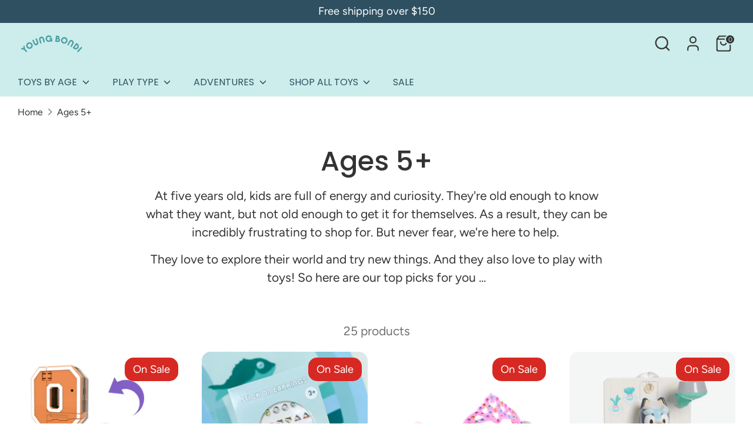

--- FILE ---
content_type: text/html; charset=utf-8
request_url: https://youngbondi.com/en-us/collections/ages-5
body_size: 92074
content:
<!doctype html>
<html class="no-js supports-no-cookies" lang="en">
<head>
  <!-- Boost 7.0.1 -->
  <meta charset="utf-8" />
<meta name="viewport" content="width=device-width,initial-scale=1.0" />
<meta http-equiv="X-UA-Compatible" content="IE=edge">

<link rel="preconnect" href="https://cdn.shopify.com" crossorigin>
<link rel="preconnect" href="https://fonts.shopify.com" crossorigin>
<link rel="preconnect" href="https://monorail-edge.shopifysvc.com"><link rel="preload" as="font" href="//youngbondi.com/cdn/fonts/figtree/figtree_n4.3c0838aba1701047e60be6a99a1b0a40ce9b8419.woff2" type="font/woff2" crossorigin><link rel="preload" as="font" href="//youngbondi.com/cdn/fonts/poppins/poppins_n4.0ba78fa5af9b0e1a374041b3ceaadf0a43b41362.woff2" type="font/woff2" crossorigin><link rel="preload" as="font" href="//youngbondi.com/cdn/fonts/poppins/poppins_n5.ad5b4b72b59a00358afc706450c864c3c8323842.woff2" type="font/woff2" crossorigin><link rel="preload" href="//youngbondi.com/cdn/shop/t/12/assets/vendor.min.js?v=67207134794593361361763420280" as="script">
<link rel="preload" href="//youngbondi.com/cdn/shop/t/12/assets/theme.js?v=127163021561253529881763420279" as="script"><link rel="canonical" href="https://youngbondi.com/en-us/collections/ages-5" /><link rel="icon" href="//youngbondi.com/cdn/shop/files/4_feb47b9d-79e7-47f5-95a3-95a704a07fa4.png?crop=center&height=48&v=1723186429&width=48" type="image/png"><meta name="description" content="At five years old, kids are full of energy and curiosity. They&#39;re old enough to know what they want, but not old enough to get it for themselves. As a result, they can be incredibly frustrating to shop for. But never fear, we&#39;re here to help.  They love to explore their world and try new things. And they also love to p">

  
  <title>
    Ages 5+
    
    
    
      &ndash; youngbondi
    
  </title>

  <meta property="og:site_name" content="youngbondi">
<meta property="og:url" content="https://youngbondi.com/en-us/collections/ages-5">
<meta property="og:title" content="Ages 5+">
<meta property="og:type" content="product.group">
<meta property="og:description" content="At five years old, kids are full of energy and curiosity. They&#39;re old enough to know what they want, but not old enough to get it for themselves. As a result, they can be incredibly frustrating to shop for. But never fear, we&#39;re here to help.  They love to explore their world and try new things. And they also love to p"><meta property="og:image" content="http://youngbondi.com/cdn/shop/collections/1_900x_779c152e-ac3f-4426-b8ee-6d149b075c3f_1200x1200.webp?v=1747107001">
  <meta property="og:image:secure_url" content="https://youngbondi.com/cdn/shop/collections/1_900x_779c152e-ac3f-4426-b8ee-6d149b075c3f_1200x1200.webp?v=1747107001">
  <meta property="og:image:width" content="1000">
  <meta property="og:image:height" content="1000"><meta name="twitter:card" content="summary_large_image">
<meta name="twitter:title" content="Ages 5+">
<meta name="twitter:description" content="At five years old, kids are full of energy and curiosity. They&#39;re old enough to know what they want, but not old enough to get it for themselves. As a result, they can be incredibly frustrating to shop for. But never fear, we&#39;re here to help.  They love to explore their world and try new things. And they also love to p">

<style>
    
    @font-face {
  font-family: Poppins;
  font-weight: 500;
  font-style: normal;
  font-display: fallback;
  src: url("//youngbondi.com/cdn/fonts/poppins/poppins_n5.ad5b4b72b59a00358afc706450c864c3c8323842.woff2") format("woff2"),
       url("//youngbondi.com/cdn/fonts/poppins/poppins_n5.33757fdf985af2d24b32fcd84c9a09224d4b2c39.woff") format("woff");
}

    @font-face {
  font-family: Figtree;
  font-weight: 400;
  font-style: normal;
  font-display: fallback;
  src: url("//youngbondi.com/cdn/fonts/figtree/figtree_n4.3c0838aba1701047e60be6a99a1b0a40ce9b8419.woff2") format("woff2"),
       url("//youngbondi.com/cdn/fonts/figtree/figtree_n4.c0575d1db21fc3821f17fd6617d3dee552312137.woff") format("woff");
}

    @font-face {
  font-family: Figtree;
  font-weight: 700;
  font-style: normal;
  font-display: fallback;
  src: url("//youngbondi.com/cdn/fonts/figtree/figtree_n7.2fd9bfe01586148e644724096c9d75e8c7a90e55.woff2") format("woff2"),
       url("//youngbondi.com/cdn/fonts/figtree/figtree_n7.ea05de92d862f9594794ab281c4c3a67501ef5fc.woff") format("woff");
}

    @font-face {
  font-family: Figtree;
  font-weight: 400;
  font-style: italic;
  font-display: fallback;
  src: url("//youngbondi.com/cdn/fonts/figtree/figtree_i4.89f7a4275c064845c304a4cf8a4a586060656db2.woff2") format("woff2"),
       url("//youngbondi.com/cdn/fonts/figtree/figtree_i4.6f955aaaafc55a22ffc1f32ecf3756859a5ad3e2.woff") format("woff");
}

    @font-face {
  font-family: Figtree;
  font-weight: 700;
  font-style: italic;
  font-display: fallback;
  src: url("//youngbondi.com/cdn/fonts/figtree/figtree_i7.06add7096a6f2ab742e09ec7e498115904eda1fe.woff2") format("woff2"),
       url("//youngbondi.com/cdn/fonts/figtree/figtree_i7.ee584b5fcaccdbb5518c0228158941f8df81b101.woff") format("woff");
}

    @font-face {
  font-family: Poppins;
  font-weight: 400;
  font-style: normal;
  font-display: fallback;
  src: url("//youngbondi.com/cdn/fonts/poppins/poppins_n4.0ba78fa5af9b0e1a374041b3ceaadf0a43b41362.woff2") format("woff2"),
       url("//youngbondi.com/cdn/fonts/poppins/poppins_n4.214741a72ff2596839fc9760ee7a770386cf16ca.woff") format("woff");
}

  </style>

  <link href="//youngbondi.com/cdn/shop/t/12/assets/styles.css?v=153302083994527020601763420299" rel="stylesheet" type="text/css" media="all" />
<script>
    document.documentElement.className = document.documentElement.className.replace('no-js', 'js');
    window.theme = window.theme || {};
    window.slate = window.slate || {};
    theme.moneyFormatWithCodeForProductsPreference = "${{amount}} USD";
    theme.moneyFormatWithCodeForCartPreference = "${{amount}}";
    theme.moneyFormat = "${{amount}}";
    theme.strings = {
      addToCart: "Add to Cart",
      unavailable: "Unavailable",
      addressError: "Error looking up that address",
      addressNoResults: "No results for that address",
      addressQueryLimit: "You have exceeded the Google API usage limit. Consider upgrading to a \u003ca href=\"https:\/\/developers.google.com\/maps\/premium\/usage-limits\"\u003ePremium Plan\u003c\/a\u003e.",
      authError: "There was a problem authenticating your Google Maps API Key.",
      addingToCart: "Adding",
      addedToCart: "Added",
      productPreorder: "Pre-order",
      addedToCartPopupTitle: "Added:",
      addedToCartPopupItems: "Items",
      addedToCartPopupSubtotal: "Subtotal",
      addedToCartPopupGoToCart: "Checkout",
      cartTermsNotChecked: "You must agree to the terms and conditions before continuing.",
      searchLoading: "Loading",
      searchMoreResults: "See all results",
      searchNoResults: "No results",
      priceFrom: "From",
      quantityTooHigh: "You can only have [[ quantity ]] in your cart",
      onSale: "On Sale",
      soldOut: "Sold Out",
      in_stock: "In stock",
      low_stock: "Low stock",
      only_x_left: "[[ quantity ]] in stock",
      single_unit_available: "1 available",
      x_units_available: "[[ quantity ]] in stock, ready to ship",
      unitPriceSeparator: " \/ ",
      close: "Close",
      cart_shipping_calculator_hide_calculator: "Hide shipping calculator",
      cart_shipping_calculator_title: "Get shipping estimates",
      cart_general_hide_note: "Hide instructions for seller",
      cart_general_show_note: "Add instructions for seller",
      previous: "Previous",
      next: "Next"
    };
    theme.routes = {
      account_login_url: '/en-us/account/login',
      account_register_url: '/en-us/account/register',
      account_addresses_url: '/en-us/account/addresses',
      search_url: '/en-us/search',
      cart_url: '/en-us/cart',
      cart_add_url: '/en-us/cart/add',
      cart_change_url: '/en-us/cart/change',
      product_recommendations_url: '/en-us/recommendations/products'
    };
    theme.settings = {
      dynamicQtyOpts: true,
      saleLabelEnabled: true,
      soldLabelEnabled: true,
      onAddToCart: "ajax"
    };
  </script><script>window.performance && window.performance.mark && window.performance.mark('shopify.content_for_header.start');</script><meta name="facebook-domain-verification" content="llfiruy7mo1999jne80cd4x75tytun">
<meta name="facebook-domain-verification" content="pwr480br4si5ih1dp2tzgbq98dfg9j">
<meta name="google-site-verification" content="XzmbwyNb-UUXrVpZtsv4a91W90NQGtHEUGE-FesiGBM">
<meta name="google-site-verification" content="pQj9297VbIXsZBRpC6Ku4nIBvmy_Go3ng8UI7E1lp2k">
<meta id="shopify-digital-wallet" name="shopify-digital-wallet" content="/63258231013/digital_wallets/dialog">
<meta name="shopify-requires-components" content="true" product-ids="8902818791653">
<meta name="shopify-checkout-api-token" content="687c1b6545fb5f41fd865bb9896eb967">
<meta id="in-context-paypal-metadata" data-shop-id="63258231013" data-venmo-supported="false" data-environment="production" data-locale="en_US" data-paypal-v4="true" data-currency="USD">
<link rel="alternate" type="application/atom+xml" title="Feed" href="/en-us/collections/ages-5.atom" />
<link rel="alternate" hreflang="x-default" href="https://youngbondi.com/collections/ages-5">
<link rel="alternate" hreflang="en" href="https://youngbondi.com/collections/ages-5">
<link rel="alternate" hreflang="en-NZ" href="https://youngbondi.com/en-nz/collections/ages-5">
<link rel="alternate" hreflang="en-US" href="https://youngbondi.com/en-us/collections/ages-5">
<link rel="alternate" hreflang="en-CA" href="https://youngbondi.com/en-ca/collections/ages-5">
<link rel="alternate" hreflang="en-GB" href="https://youngbondi.com/en-gb/collections/ages-5">
<link rel="alternate" hreflang="en-IE" href="https://youngbondi.com/en-ie/collections/ages-5">
<link rel="alternate" hreflang="en-SG" href="https://youngbondi.com/en-sg/collections/ages-5">
<link rel="alternate" type="application/json+oembed" href="https://youngbondi.com/en-us/collections/ages-5.oembed">
<script async="async" src="/checkouts/internal/preloads.js?locale=en-US"></script>
<link rel="preconnect" href="https://shop.app" crossorigin="anonymous">
<script async="async" src="https://shop.app/checkouts/internal/preloads.js?locale=en-US&shop_id=63258231013" crossorigin="anonymous"></script>
<script id="apple-pay-shop-capabilities" type="application/json">{"shopId":63258231013,"countryCode":"AU","currencyCode":"USD","merchantCapabilities":["supports3DS"],"merchantId":"gid:\/\/shopify\/Shop\/63258231013","merchantName":"youngbondi","requiredBillingContactFields":["postalAddress","email","phone"],"requiredShippingContactFields":["postalAddress","email","phone"],"shippingType":"shipping","supportedNetworks":["visa","masterCard","amex","jcb"],"total":{"type":"pending","label":"youngbondi","amount":"1.00"},"shopifyPaymentsEnabled":true,"supportsSubscriptions":true}</script>
<script id="shopify-features" type="application/json">{"accessToken":"687c1b6545fb5f41fd865bb9896eb967","betas":["rich-media-storefront-analytics"],"domain":"youngbondi.com","predictiveSearch":true,"shopId":63258231013,"locale":"en"}</script>
<script>var Shopify = Shopify || {};
Shopify.shop = "youngbondi.myshopify.com";
Shopify.locale = "en";
Shopify.currency = {"active":"USD","rate":"0.6815997"};
Shopify.country = "US";
Shopify.theme = {"name":"Updated copy of Dino Builders - here ","id":155485339877,"schema_name":"Boost","schema_version":"7.0.1","theme_store_id":863,"role":"main"};
Shopify.theme.handle = "null";
Shopify.theme.style = {"id":null,"handle":null};
Shopify.cdnHost = "youngbondi.com/cdn";
Shopify.routes = Shopify.routes || {};
Shopify.routes.root = "/en-us/";</script>
<script type="module">!function(o){(o.Shopify=o.Shopify||{}).modules=!0}(window);</script>
<script>!function(o){function n(){var o=[];function n(){o.push(Array.prototype.slice.apply(arguments))}return n.q=o,n}var t=o.Shopify=o.Shopify||{};t.loadFeatures=n(),t.autoloadFeatures=n()}(window);</script>
<script>
  window.ShopifyPay = window.ShopifyPay || {};
  window.ShopifyPay.apiHost = "shop.app\/pay";
  window.ShopifyPay.redirectState = null;
</script>
<script id="shop-js-analytics" type="application/json">{"pageType":"collection"}</script>
<script defer="defer" async type="module" src="//youngbondi.com/cdn/shopifycloud/shop-js/modules/v2/client.init-shop-cart-sync_C5BV16lS.en.esm.js"></script>
<script defer="defer" async type="module" src="//youngbondi.com/cdn/shopifycloud/shop-js/modules/v2/chunk.common_CygWptCX.esm.js"></script>
<script type="module">
  await import("//youngbondi.com/cdn/shopifycloud/shop-js/modules/v2/client.init-shop-cart-sync_C5BV16lS.en.esm.js");
await import("//youngbondi.com/cdn/shopifycloud/shop-js/modules/v2/chunk.common_CygWptCX.esm.js");

  window.Shopify.SignInWithShop?.initShopCartSync?.({"fedCMEnabled":true,"windoidEnabled":true});

</script>
<script>
  window.Shopify = window.Shopify || {};
  if (!window.Shopify.featureAssets) window.Shopify.featureAssets = {};
  window.Shopify.featureAssets['shop-js'] = {"shop-cart-sync":["modules/v2/client.shop-cart-sync_ZFArdW7E.en.esm.js","modules/v2/chunk.common_CygWptCX.esm.js"],"init-fed-cm":["modules/v2/client.init-fed-cm_CmiC4vf6.en.esm.js","modules/v2/chunk.common_CygWptCX.esm.js"],"shop-button":["modules/v2/client.shop-button_tlx5R9nI.en.esm.js","modules/v2/chunk.common_CygWptCX.esm.js"],"shop-cash-offers":["modules/v2/client.shop-cash-offers_DOA2yAJr.en.esm.js","modules/v2/chunk.common_CygWptCX.esm.js","modules/v2/chunk.modal_D71HUcav.esm.js"],"init-windoid":["modules/v2/client.init-windoid_sURxWdc1.en.esm.js","modules/v2/chunk.common_CygWptCX.esm.js"],"shop-toast-manager":["modules/v2/client.shop-toast-manager_ClPi3nE9.en.esm.js","modules/v2/chunk.common_CygWptCX.esm.js"],"init-shop-email-lookup-coordinator":["modules/v2/client.init-shop-email-lookup-coordinator_B8hsDcYM.en.esm.js","modules/v2/chunk.common_CygWptCX.esm.js"],"init-shop-cart-sync":["modules/v2/client.init-shop-cart-sync_C5BV16lS.en.esm.js","modules/v2/chunk.common_CygWptCX.esm.js"],"avatar":["modules/v2/client.avatar_BTnouDA3.en.esm.js"],"pay-button":["modules/v2/client.pay-button_FdsNuTd3.en.esm.js","modules/v2/chunk.common_CygWptCX.esm.js"],"init-customer-accounts":["modules/v2/client.init-customer-accounts_DxDtT_ad.en.esm.js","modules/v2/client.shop-login-button_C5VAVYt1.en.esm.js","modules/v2/chunk.common_CygWptCX.esm.js","modules/v2/chunk.modal_D71HUcav.esm.js"],"init-shop-for-new-customer-accounts":["modules/v2/client.init-shop-for-new-customer-accounts_ChsxoAhi.en.esm.js","modules/v2/client.shop-login-button_C5VAVYt1.en.esm.js","modules/v2/chunk.common_CygWptCX.esm.js","modules/v2/chunk.modal_D71HUcav.esm.js"],"shop-login-button":["modules/v2/client.shop-login-button_C5VAVYt1.en.esm.js","modules/v2/chunk.common_CygWptCX.esm.js","modules/v2/chunk.modal_D71HUcav.esm.js"],"init-customer-accounts-sign-up":["modules/v2/client.init-customer-accounts-sign-up_CPSyQ0Tj.en.esm.js","modules/v2/client.shop-login-button_C5VAVYt1.en.esm.js","modules/v2/chunk.common_CygWptCX.esm.js","modules/v2/chunk.modal_D71HUcav.esm.js"],"shop-follow-button":["modules/v2/client.shop-follow-button_Cva4Ekp9.en.esm.js","modules/v2/chunk.common_CygWptCX.esm.js","modules/v2/chunk.modal_D71HUcav.esm.js"],"checkout-modal":["modules/v2/client.checkout-modal_BPM8l0SH.en.esm.js","modules/v2/chunk.common_CygWptCX.esm.js","modules/v2/chunk.modal_D71HUcav.esm.js"],"lead-capture":["modules/v2/client.lead-capture_Bi8yE_yS.en.esm.js","modules/v2/chunk.common_CygWptCX.esm.js","modules/v2/chunk.modal_D71HUcav.esm.js"],"shop-login":["modules/v2/client.shop-login_D6lNrXab.en.esm.js","modules/v2/chunk.common_CygWptCX.esm.js","modules/v2/chunk.modal_D71HUcav.esm.js"],"payment-terms":["modules/v2/client.payment-terms_CZxnsJam.en.esm.js","modules/v2/chunk.common_CygWptCX.esm.js","modules/v2/chunk.modal_D71HUcav.esm.js"]};
</script>
<script id="__st">var __st={"a":63258231013,"offset":39600,"reqid":"abb66b32-d76b-4b63-b8e4-184284126068-1768619626","pageurl":"youngbondi.com\/en-us\/collections\/ages-5","u":"7e89ecb305bb","p":"collection","rtyp":"collection","rid":396988678373};</script>
<script>window.ShopifyPaypalV4VisibilityTracking = true;</script>
<script id="captcha-bootstrap">!function(){'use strict';const t='contact',e='account',n='new_comment',o=[[t,t],['blogs',n],['comments',n],[t,'customer']],c=[[e,'customer_login'],[e,'guest_login'],[e,'recover_customer_password'],[e,'create_customer']],r=t=>t.map((([t,e])=>`form[action*='/${t}']:not([data-nocaptcha='true']) input[name='form_type'][value='${e}']`)).join(','),a=t=>()=>t?[...document.querySelectorAll(t)].map((t=>t.form)):[];function s(){const t=[...o],e=r(t);return a(e)}const i='password',u='form_key',d=['recaptcha-v3-token','g-recaptcha-response','h-captcha-response',i],f=()=>{try{return window.sessionStorage}catch{return}},m='__shopify_v',_=t=>t.elements[u];function p(t,e,n=!1){try{const o=window.sessionStorage,c=JSON.parse(o.getItem(e)),{data:r}=function(t){const{data:e,action:n}=t;return t[m]||n?{data:e,action:n}:{data:t,action:n}}(c);for(const[e,n]of Object.entries(r))t.elements[e]&&(t.elements[e].value=n);n&&o.removeItem(e)}catch(o){console.error('form repopulation failed',{error:o})}}const l='form_type',E='cptcha';function T(t){t.dataset[E]=!0}const w=window,h=w.document,L='Shopify',v='ce_forms',y='captcha';let A=!1;((t,e)=>{const n=(g='f06e6c50-85a8-45c8-87d0-21a2b65856fe',I='https://cdn.shopify.com/shopifycloud/storefront-forms-hcaptcha/ce_storefront_forms_captcha_hcaptcha.v1.5.2.iife.js',D={infoText:'Protected by hCaptcha',privacyText:'Privacy',termsText:'Terms'},(t,e,n)=>{const o=w[L][v],c=o.bindForm;if(c)return c(t,g,e,D).then(n);var r;o.q.push([[t,g,e,D],n]),r=I,A||(h.body.append(Object.assign(h.createElement('script'),{id:'captcha-provider',async:!0,src:r})),A=!0)});var g,I,D;w[L]=w[L]||{},w[L][v]=w[L][v]||{},w[L][v].q=[],w[L][y]=w[L][y]||{},w[L][y].protect=function(t,e){n(t,void 0,e),T(t)},Object.freeze(w[L][y]),function(t,e,n,w,h,L){const[v,y,A,g]=function(t,e,n){const i=e?o:[],u=t?c:[],d=[...i,...u],f=r(d),m=r(i),_=r(d.filter((([t,e])=>n.includes(e))));return[a(f),a(m),a(_),s()]}(w,h,L),I=t=>{const e=t.target;return e instanceof HTMLFormElement?e:e&&e.form},D=t=>v().includes(t);t.addEventListener('submit',(t=>{const e=I(t);if(!e)return;const n=D(e)&&!e.dataset.hcaptchaBound&&!e.dataset.recaptchaBound,o=_(e),c=g().includes(e)&&(!o||!o.value);(n||c)&&t.preventDefault(),c&&!n&&(function(t){try{if(!f())return;!function(t){const e=f();if(!e)return;const n=_(t);if(!n)return;const o=n.value;o&&e.removeItem(o)}(t);const e=Array.from(Array(32),(()=>Math.random().toString(36)[2])).join('');!function(t,e){_(t)||t.append(Object.assign(document.createElement('input'),{type:'hidden',name:u})),t.elements[u].value=e}(t,e),function(t,e){const n=f();if(!n)return;const o=[...t.querySelectorAll(`input[type='${i}']`)].map((({name:t})=>t)),c=[...d,...o],r={};for(const[a,s]of new FormData(t).entries())c.includes(a)||(r[a]=s);n.setItem(e,JSON.stringify({[m]:1,action:t.action,data:r}))}(t,e)}catch(e){console.error('failed to persist form',e)}}(e),e.submit())}));const S=(t,e)=>{t&&!t.dataset[E]&&(n(t,e.some((e=>e===t))),T(t))};for(const o of['focusin','change'])t.addEventListener(o,(t=>{const e=I(t);D(e)&&S(e,y())}));const B=e.get('form_key'),M=e.get(l),P=B&&M;t.addEventListener('DOMContentLoaded',(()=>{const t=y();if(P)for(const e of t)e.elements[l].value===M&&p(e,B);[...new Set([...A(),...v().filter((t=>'true'===t.dataset.shopifyCaptcha))])].forEach((e=>S(e,t)))}))}(h,new URLSearchParams(w.location.search),n,t,e,['guest_login'])})(!0,!0)}();</script>
<script integrity="sha256-4kQ18oKyAcykRKYeNunJcIwy7WH5gtpwJnB7kiuLZ1E=" data-source-attribution="shopify.loadfeatures" defer="defer" src="//youngbondi.com/cdn/shopifycloud/storefront/assets/storefront/load_feature-a0a9edcb.js" crossorigin="anonymous"></script>
<script crossorigin="anonymous" defer="defer" src="//youngbondi.com/cdn/shopifycloud/storefront/assets/shopify_pay/storefront-65b4c6d7.js?v=20250812"></script>
<script data-source-attribution="shopify.dynamic_checkout.dynamic.init">var Shopify=Shopify||{};Shopify.PaymentButton=Shopify.PaymentButton||{isStorefrontPortableWallets:!0,init:function(){window.Shopify.PaymentButton.init=function(){};var t=document.createElement("script");t.src="https://youngbondi.com/cdn/shopifycloud/portable-wallets/latest/portable-wallets.en.js",t.type="module",document.head.appendChild(t)}};
</script>
<script data-source-attribution="shopify.dynamic_checkout.buyer_consent">
  function portableWalletsHideBuyerConsent(e){var t=document.getElementById("shopify-buyer-consent"),n=document.getElementById("shopify-subscription-policy-button");t&&n&&(t.classList.add("hidden"),t.setAttribute("aria-hidden","true"),n.removeEventListener("click",e))}function portableWalletsShowBuyerConsent(e){var t=document.getElementById("shopify-buyer-consent"),n=document.getElementById("shopify-subscription-policy-button");t&&n&&(t.classList.remove("hidden"),t.removeAttribute("aria-hidden"),n.addEventListener("click",e))}window.Shopify?.PaymentButton&&(window.Shopify.PaymentButton.hideBuyerConsent=portableWalletsHideBuyerConsent,window.Shopify.PaymentButton.showBuyerConsent=portableWalletsShowBuyerConsent);
</script>
<script>
  function portableWalletsCleanup(e){e&&e.src&&console.error("Failed to load portable wallets script "+e.src);var t=document.querySelectorAll("shopify-accelerated-checkout .shopify-payment-button__skeleton, shopify-accelerated-checkout-cart .wallet-cart-button__skeleton"),e=document.getElementById("shopify-buyer-consent");for(let e=0;e<t.length;e++)t[e].remove();e&&e.remove()}function portableWalletsNotLoadedAsModule(e){e instanceof ErrorEvent&&"string"==typeof e.message&&e.message.includes("import.meta")&&"string"==typeof e.filename&&e.filename.includes("portable-wallets")&&(window.removeEventListener("error",portableWalletsNotLoadedAsModule),window.Shopify.PaymentButton.failedToLoad=e,"loading"===document.readyState?document.addEventListener("DOMContentLoaded",window.Shopify.PaymentButton.init):window.Shopify.PaymentButton.init())}window.addEventListener("error",portableWalletsNotLoadedAsModule);
</script>

<script type="module" src="https://youngbondi.com/cdn/shopifycloud/portable-wallets/latest/portable-wallets.en.js" onError="portableWalletsCleanup(this)" crossorigin="anonymous"></script>
<script nomodule>
  document.addEventListener("DOMContentLoaded", portableWalletsCleanup);
</script>

<link id="shopify-accelerated-checkout-styles" rel="stylesheet" media="screen" href="https://youngbondi.com/cdn/shopifycloud/portable-wallets/latest/accelerated-checkout-backwards-compat.css" crossorigin="anonymous">
<style id="shopify-accelerated-checkout-cart">
        #shopify-buyer-consent {
  margin-top: 1em;
  display: inline-block;
  width: 100%;
}

#shopify-buyer-consent.hidden {
  display: none;
}

#shopify-subscription-policy-button {
  background: none;
  border: none;
  padding: 0;
  text-decoration: underline;
  font-size: inherit;
  cursor: pointer;
}

#shopify-subscription-policy-button::before {
  box-shadow: none;
}

      </style>

<script>window.performance && window.performance.mark && window.performance.mark('shopify.content_for_header.end');</script>
<!-- BEGIN app block: shopify://apps/microsoft-clarity/blocks/clarity_js/31c3d126-8116-4b4a-8ba1-baeda7c4aeea -->
<script type="text/javascript">
  (function (c, l, a, r, i, t, y) {
    c[a] = c[a] || function () { (c[a].q = c[a].q || []).push(arguments); };
    t = l.createElement(r); t.async = 1; t.src = "https://www.clarity.ms/tag/" + i + "?ref=shopify";
    y = l.getElementsByTagName(r)[0]; y.parentNode.insertBefore(t, y);

    c.Shopify.loadFeatures([{ name: "consent-tracking-api", version: "0.1" }], error => {
      if (error) {
        console.error("Error loading Shopify features:", error);
        return;
      }

      c[a]('consentv2', {
        ad_Storage: c.Shopify.customerPrivacy.marketingAllowed() ? "granted" : "denied",
        analytics_Storage: c.Shopify.customerPrivacy.analyticsProcessingAllowed() ? "granted" : "denied",
      });
    });

    l.addEventListener("visitorConsentCollected", function (e) {
      c[a]('consentv2', {
        ad_Storage: e.detail.marketingAllowed ? "granted" : "denied",
        analytics_Storage: e.detail.analyticsAllowed ? "granted" : "denied",
      });
    });
  })(window, document, "clarity", "script", "su1voot943");
</script>



<!-- END app block --><!-- BEGIN app block: shopify://apps/judge-me-reviews/blocks/judgeme_core/61ccd3b1-a9f2-4160-9fe9-4fec8413e5d8 --><!-- Start of Judge.me Core -->






<link rel="dns-prefetch" href="https://cdnwidget.judge.me">
<link rel="dns-prefetch" href="https://cdn.judge.me">
<link rel="dns-prefetch" href="https://cdn1.judge.me">
<link rel="dns-prefetch" href="https://api.judge.me">

<script data-cfasync='false' class='jdgm-settings-script'>window.jdgmSettings={"pagination":5,"disable_web_reviews":false,"badge_no_review_text":"Every has been too busy playing to leave a review yet ","badge_n_reviews_text":"{{ n }} review/reviews","hide_badge_preview_if_no_reviews":true,"badge_hide_text":false,"enforce_center_preview_badge":false,"widget_title":"Customer Reviews","widget_open_form_text":"Write a review","widget_close_form_text":"Cancel review","widget_refresh_page_text":"Refresh page","widget_summary_text":"Based on {{ number_of_reviews }} review/reviews","widget_no_review_text":"Be the first to write a review","widget_name_field_text":"Display name","widget_verified_name_field_text":"Verified Name (public)","widget_name_placeholder_text":"Display name","widget_required_field_error_text":"This field is required.","widget_email_field_text":"Email address","widget_verified_email_field_text":"Verified Email (private, can not be edited)","widget_email_placeholder_text":"Your email address","widget_email_field_error_text":"Please enter a valid email address.","widget_rating_field_text":"Rating","widget_review_title_field_text":"Review Title","widget_review_title_placeholder_text":"Give your review a title","widget_review_body_field_text":"Review content","widget_review_body_placeholder_text":"Start writing here...","widget_pictures_field_text":"Picture/Video (optional)","widget_submit_review_text":"Submit Review","widget_submit_verified_review_text":"Submit Verified Review","widget_submit_success_msg_with_auto_publish":"Thank you! Please refresh the page in a few moments to see your review. You can remove or edit your review by logging into \u003ca href='https://judge.me/login' target='_blank' rel='nofollow noopener'\u003eJudge.me\u003c/a\u003e","widget_submit_success_msg_no_auto_publish":"Thank you! Your review will be published as soon as it is approved by the shop admin. You can remove or edit your review by logging into \u003ca href='https://judge.me/login' target='_blank' rel='nofollow noopener'\u003eJudge.me\u003c/a\u003e","widget_show_default_reviews_out_of_total_text":"Showing {{ n_reviews_shown }} out of {{ n_reviews }} reviews.","widget_show_all_link_text":"Show all","widget_show_less_link_text":"Show less","widget_author_said_text":"{{ reviewer_name }} said:","widget_days_text":"{{ n }} days ago","widget_weeks_text":"{{ n }} week/weeks ago","widget_months_text":"{{ n }} month/months ago","widget_years_text":"{{ n }} year/years ago","widget_yesterday_text":"Yesterday","widget_today_text":"Today","widget_replied_text":"\u003e\u003e {{ shop_name }} replied:","widget_read_more_text":"Read more","widget_reviewer_name_as_initial":"","widget_rating_filter_color":"#fbcd0a","widget_rating_filter_see_all_text":"See all reviews","widget_sorting_most_recent_text":"Most Recent","widget_sorting_highest_rating_text":"Highest Rating","widget_sorting_lowest_rating_text":"Lowest Rating","widget_sorting_with_pictures_text":"Only Pictures","widget_sorting_most_helpful_text":"Most Helpful","widget_open_question_form_text":"Ask a question","widget_reviews_subtab_text":"Reviews","widget_questions_subtab_text":"Questions","widget_question_label_text":"Question","widget_answer_label_text":"Answer","widget_question_placeholder_text":"Write your question here","widget_submit_question_text":"Submit Question","widget_question_submit_success_text":"Thank you for your question! We will notify you once it gets answered.","verified_badge_text":"Verified","verified_badge_bg_color":"","verified_badge_text_color":"","verified_badge_placement":"left-of-reviewer-name","widget_review_max_height":"","widget_hide_border":false,"widget_social_share":false,"widget_thumb":false,"widget_review_location_show":false,"widget_location_format":"","all_reviews_include_out_of_store_products":true,"all_reviews_out_of_store_text":"(out of store)","all_reviews_pagination":100,"all_reviews_product_name_prefix_text":"about","enable_review_pictures":true,"enable_question_anwser":false,"widget_theme":"leex","review_date_format":"dd/mm/yy","default_sort_method":"most-recent","widget_product_reviews_subtab_text":"Product Reviews","widget_shop_reviews_subtab_text":"Shop Reviews","widget_other_products_reviews_text":"Reviews for other products","widget_store_reviews_subtab_text":"Store reviews","widget_no_store_reviews_text":"This store hasn't received any reviews yet","widget_web_restriction_product_reviews_text":"This product hasn't received any reviews yet","widget_no_items_text":"No items found","widget_show_more_text":"Show more","widget_write_a_store_review_text":"Write a Store Review","widget_other_languages_heading":"Reviews in Other Languages","widget_translate_review_text":"Translate review to {{ language }}","widget_translating_review_text":"Translating...","widget_show_original_translation_text":"Show original ({{ language }})","widget_translate_review_failed_text":"Review couldn't be translated.","widget_translate_review_retry_text":"Retry","widget_translate_review_try_again_later_text":"Try again later","show_product_url_for_grouped_product":false,"widget_sorting_pictures_first_text":"Pictures First","show_pictures_on_all_rev_page_mobile":false,"show_pictures_on_all_rev_page_desktop":false,"floating_tab_hide_mobile_install_preference":false,"floating_tab_button_name":"★ Reviews","floating_tab_title":"Let customers speak for us","floating_tab_button_color":"","floating_tab_button_background_color":"","floating_tab_url":"","floating_tab_url_enabled":false,"floating_tab_tab_style":"text","all_reviews_text_badge_text":"Customers rate us {{ shop.metafields.judgeme.all_reviews_rating | round: 1 }}/5 based on {{ shop.metafields.judgeme.all_reviews_count }} reviews.","all_reviews_text_badge_text_branded_style":"{{ shop.metafields.judgeme.all_reviews_rating | round: 1 }} out of 5 stars based on {{ shop.metafields.judgeme.all_reviews_count }} reviews","is_all_reviews_text_badge_a_link":false,"show_stars_for_all_reviews_text_badge":false,"all_reviews_text_badge_url":"","all_reviews_text_style":"branded","all_reviews_text_color_style":"judgeme_brand_color","all_reviews_text_color":"#108474","all_reviews_text_show_jm_brand":true,"featured_carousel_show_header":true,"featured_carousel_title":"Hear from our YB Crew","testimonials_carousel_title":"Customers are saying","videos_carousel_title":"Real customer stories","cards_carousel_title":"Customers are saying","featured_carousel_count_text":"from {{ n }} reviews","featured_carousel_add_link_to_all_reviews_page":false,"featured_carousel_url":"","featured_carousel_show_images":true,"featured_carousel_autoslide_interval":5,"featured_carousel_arrows_on_the_sides":false,"featured_carousel_height":200,"featured_carousel_width":80,"featured_carousel_image_size":200,"featured_carousel_image_height":250,"featured_carousel_arrow_color":"#eeeeee","verified_count_badge_style":"branded","verified_count_badge_orientation":"horizontal","verified_count_badge_color_style":"judgeme_brand_color","verified_count_badge_color":"#108474","is_verified_count_badge_a_link":false,"verified_count_badge_url":"","verified_count_badge_show_jm_brand":true,"widget_rating_preset_default":5,"widget_first_sub_tab":"product-reviews","widget_show_histogram":true,"widget_histogram_use_custom_color":false,"widget_pagination_use_custom_color":false,"widget_star_use_custom_color":false,"widget_verified_badge_use_custom_color":false,"widget_write_review_use_custom_color":false,"picture_reminder_submit_button":"Upload Pictures","enable_review_videos":true,"mute_video_by_default":true,"widget_sorting_videos_first_text":"Videos First","widget_review_pending_text":"Pending","featured_carousel_items_for_large_screen":3,"social_share_options_order":"Facebook,Twitter","remove_microdata_snippet":true,"disable_json_ld":false,"enable_json_ld_products":false,"preview_badge_show_question_text":false,"preview_badge_no_question_text":"No questions","preview_badge_n_question_text":"{{ number_of_questions }} question/questions","qa_badge_show_icon":false,"qa_badge_position":"same-row","remove_judgeme_branding":false,"widget_add_search_bar":false,"widget_search_bar_placeholder":"Search","widget_sorting_verified_only_text":"Verified only","featured_carousel_theme":"gallery","featured_carousel_show_rating":true,"featured_carousel_show_title":true,"featured_carousel_show_body":true,"featured_carousel_show_date":false,"featured_carousel_show_reviewer":true,"featured_carousel_show_product":false,"featured_carousel_header_background_color":"#108474","featured_carousel_header_text_color":"#ffffff","featured_carousel_name_product_separator":"reviewed","featured_carousel_full_star_background":"#108474","featured_carousel_empty_star_background":"#dadada","featured_carousel_vertical_theme_background":"#f9fafb","featured_carousel_verified_badge_enable":true,"featured_carousel_verified_badge_color":"#108474","featured_carousel_border_style":"round","featured_carousel_review_line_length_limit":3,"featured_carousel_more_reviews_button_text":"Read more reviews","featured_carousel_view_product_button_text":"View product","all_reviews_page_load_reviews_on":"scroll","all_reviews_page_load_more_text":"Load More Reviews","disable_fb_tab_reviews":false,"enable_ajax_cdn_cache":false,"widget_advanced_speed_features":5,"widget_public_name_text":"displayed publicly like","default_reviewer_name":"John Smith","default_reviewer_name_has_non_latin":true,"widget_reviewer_anonymous":"Anonymous","medals_widget_title":"Judge.me Review Medals","medals_widget_background_color":"#f9fafb","medals_widget_position":"footer_all_pages","medals_widget_border_color":"#f9fafb","medals_widget_verified_text_position":"left","medals_widget_use_monochromatic_version":false,"medals_widget_elements_color":"#108474","show_reviewer_avatar":true,"widget_invalid_yt_video_url_error_text":"Not a YouTube video URL","widget_max_length_field_error_text":"Please enter no more than {0} characters.","widget_show_country_flag":false,"widget_show_collected_via_shop_app":true,"widget_verified_by_shop_badge_style":"light","widget_verified_by_shop_text":"Verified by Shop","widget_show_photo_gallery":false,"widget_load_with_code_splitting":true,"widget_ugc_install_preference":false,"widget_ugc_title":"Made by us, Shared by you","widget_ugc_subtitle":"Tag us to see your picture featured in our page","widget_ugc_arrows_color":"#ffffff","widget_ugc_primary_button_text":"Buy Now","widget_ugc_primary_button_background_color":"#108474","widget_ugc_primary_button_text_color":"#ffffff","widget_ugc_primary_button_border_width":"0","widget_ugc_primary_button_border_style":"none","widget_ugc_primary_button_border_color":"#108474","widget_ugc_primary_button_border_radius":"25","widget_ugc_secondary_button_text":"Load More","widget_ugc_secondary_button_background_color":"#ffffff","widget_ugc_secondary_button_text_color":"#108474","widget_ugc_secondary_button_border_width":"2","widget_ugc_secondary_button_border_style":"solid","widget_ugc_secondary_button_border_color":"#108474","widget_ugc_secondary_button_border_radius":"25","widget_ugc_reviews_button_text":"View Reviews","widget_ugc_reviews_button_background_color":"#ffffff","widget_ugc_reviews_button_text_color":"#108474","widget_ugc_reviews_button_border_width":"2","widget_ugc_reviews_button_border_style":"solid","widget_ugc_reviews_button_border_color":"#108474","widget_ugc_reviews_button_border_radius":"25","widget_ugc_reviews_button_link_to":"judgeme-reviews-page","widget_ugc_show_post_date":true,"widget_ugc_max_width":"800","widget_rating_metafield_value_type":true,"widget_primary_color":"#108474","widget_enable_secondary_color":false,"widget_secondary_color":"#edf5f5","widget_summary_average_rating_text":"{{ average_rating }} out of 5","widget_media_grid_title":"Customer photos \u0026 videos","widget_media_grid_see_more_text":"See more","widget_round_style":true,"widget_show_product_medals":true,"widget_verified_by_judgeme_text":"Verified by Judge.me","widget_show_store_medals":true,"widget_verified_by_judgeme_text_in_store_medals":"Verified by Judge.me","widget_media_field_exceed_quantity_message":"Sorry, we can only accept {{ max_media }} for one review.","widget_media_field_exceed_limit_message":"{{ file_name }} is too large, please select a {{ media_type }} less than {{ size_limit }}MB.","widget_review_submitted_text":"Review Submitted!","widget_question_submitted_text":"Question Submitted!","widget_close_form_text_question":"Cancel","widget_write_your_answer_here_text":"Write your answer here","widget_enabled_branded_link":true,"widget_show_collected_by_judgeme":true,"widget_reviewer_name_color":"","widget_write_review_text_color":"","widget_write_review_bg_color":"","widget_collected_by_judgeme_text":"collected by Judge.me","widget_pagination_type":"standard","widget_load_more_text":"Load More","widget_load_more_color":"#108474","widget_full_review_text":"Full Review","widget_read_more_reviews_text":"Read More Reviews","widget_read_questions_text":"Read Questions","widget_questions_and_answers_text":"Questions \u0026 Answers","widget_verified_by_text":"Verified by","widget_verified_text":"Verified","widget_number_of_reviews_text":"{{ number_of_reviews }} reviews","widget_back_button_text":"Back","widget_next_button_text":"Next","widget_custom_forms_filter_button":"Filters","custom_forms_style":"horizontal","widget_show_review_information":false,"how_reviews_are_collected":"How reviews are collected?","widget_show_review_keywords":false,"widget_gdpr_statement":"How we use your data: We'll only contact you about the review you left, and only if necessary. By submitting your review, you agree to Judge.me's \u003ca href='https://judge.me/terms' target='_blank' rel='nofollow noopener'\u003eterms\u003c/a\u003e, \u003ca href='https://judge.me/privacy' target='_blank' rel='nofollow noopener'\u003eprivacy\u003c/a\u003e and \u003ca href='https://judge.me/content-policy' target='_blank' rel='nofollow noopener'\u003econtent\u003c/a\u003e policies.","widget_multilingual_sorting_enabled":false,"widget_translate_review_content_enabled":false,"widget_translate_review_content_method":"manual","popup_widget_review_selection":"automatically_with_pictures","popup_widget_round_border_style":true,"popup_widget_show_title":true,"popup_widget_show_body":true,"popup_widget_show_reviewer":false,"popup_widget_show_product":true,"popup_widget_show_pictures":true,"popup_widget_use_review_picture":true,"popup_widget_show_on_home_page":true,"popup_widget_show_on_product_page":true,"popup_widget_show_on_collection_page":true,"popup_widget_show_on_cart_page":true,"popup_widget_position":"bottom_left","popup_widget_first_review_delay":5,"popup_widget_duration":5,"popup_widget_interval":5,"popup_widget_review_count":5,"popup_widget_hide_on_mobile":true,"review_snippet_widget_round_border_style":true,"review_snippet_widget_card_color":"#FFFFFF","review_snippet_widget_slider_arrows_background_color":"#FFFFFF","review_snippet_widget_slider_arrows_color":"#000000","review_snippet_widget_star_color":"#108474","show_product_variant":false,"all_reviews_product_variant_label_text":"Variant: ","widget_show_verified_branding":true,"widget_ai_summary_title":"Customers say","widget_ai_summary_disclaimer":"AI-powered review summary based on recent customer reviews","widget_show_ai_summary":false,"widget_show_ai_summary_bg":false,"widget_show_review_title_input":true,"redirect_reviewers_invited_via_email":"review_widget","request_store_review_after_product_review":false,"request_review_other_products_in_order":false,"review_form_color_scheme":"default","review_form_corner_style":"square","review_form_star_color":{},"review_form_text_color":"#333333","review_form_background_color":"#ffffff","review_form_field_background_color":"#fafafa","review_form_button_color":{},"review_form_button_text_color":"#ffffff","review_form_modal_overlay_color":"#000000","review_content_screen_title_text":"How would you rate this product?","review_content_introduction_text":"We would love it if you would share a bit about your experience.","store_review_form_title_text":"How would you rate this store?","store_review_form_introduction_text":"We would love it if you would share a bit about your experience.","show_review_guidance_text":true,"one_star_review_guidance_text":"Poor","five_star_review_guidance_text":"Great","customer_information_screen_title_text":"About you","customer_information_introduction_text":"Please tell us more about you.","custom_questions_screen_title_text":"Your experience in more detail","custom_questions_introduction_text":"Here are a few questions to help us understand more about your experience.","review_submitted_screen_title_text":"Thanks for your review!","review_submitted_screen_thank_you_text":"We are processing it and it will appear on the store soon.","review_submitted_screen_email_verification_text":"Please confirm your email by clicking the link we just sent you. This helps us keep reviews authentic.","review_submitted_request_store_review_text":"Would you like to share your experience of shopping with us?","review_submitted_review_other_products_text":"Would you like to review these products?","store_review_screen_title_text":"Would you like to share your experience of shopping with us?","store_review_introduction_text":"We value your feedback and use it to improve. Please share any thoughts or suggestions you have.","reviewer_media_screen_title_picture_text":"Share a picture","reviewer_media_introduction_picture_text":"Upload a photo to support your review.","reviewer_media_screen_title_video_text":"Share a video","reviewer_media_introduction_video_text":"Upload a video to support your review.","reviewer_media_screen_title_picture_or_video_text":"Share a picture or video","reviewer_media_introduction_picture_or_video_text":"Upload a photo or video to support your review.","reviewer_media_youtube_url_text":"Paste your Youtube URL here","advanced_settings_next_step_button_text":"Next","advanced_settings_close_review_button_text":"Close","modal_write_review_flow":false,"write_review_flow_required_text":"Required","write_review_flow_privacy_message_text":"We respect your privacy.","write_review_flow_anonymous_text":"Post review as anonymous","write_review_flow_visibility_text":"This won't be visible to other customers.","write_review_flow_multiple_selection_help_text":"Select as many as you like","write_review_flow_single_selection_help_text":"Select one option","write_review_flow_required_field_error_text":"This field is required","write_review_flow_invalid_email_error_text":"Please enter a valid email address","write_review_flow_max_length_error_text":"Max. {{ max_length }} characters.","write_review_flow_media_upload_text":"\u003cb\u003eClick to upload\u003c/b\u003e or drag and drop","write_review_flow_gdpr_statement":"We'll only contact you about your review if necessary. By submitting your review, you agree to our \u003ca href='https://judge.me/terms' target='_blank' rel='nofollow noopener'\u003eterms and conditions\u003c/a\u003e and \u003ca href='https://judge.me/privacy' target='_blank' rel='nofollow noopener'\u003eprivacy policy\u003c/a\u003e.","rating_only_reviews_enabled":false,"show_negative_reviews_help_screen":false,"new_review_flow_help_screen_rating_threshold":3,"negative_review_resolution_screen_title_text":"Tell us more","negative_review_resolution_text":"Your experience matters to us. If there were issues with your purchase, we're here to help. Feel free to reach out to us, we'd love the opportunity to make things right.","negative_review_resolution_button_text":"Contact us","negative_review_resolution_proceed_with_review_text":"Leave a review","negative_review_resolution_subject":"Issue with purchase from {{ shop_name }}.{{ order_name }}","preview_badge_collection_page_install_status":false,"widget_review_custom_css":"","preview_badge_custom_css":"","preview_badge_stars_count":"5-stars","featured_carousel_custom_css":"","floating_tab_custom_css":"","all_reviews_widget_custom_css":"","medals_widget_custom_css":"","verified_badge_custom_css":"","all_reviews_text_custom_css":"","transparency_badges_collected_via_store_invite":false,"transparency_badges_from_another_provider":false,"transparency_badges_collected_from_store_visitor":false,"transparency_badges_collected_by_verified_review_provider":false,"transparency_badges_earned_reward":false,"transparency_badges_collected_via_store_invite_text":"Review collected via store invitation","transparency_badges_from_another_provider_text":"Review collected from another provider","transparency_badges_collected_from_store_visitor_text":"Review collected from a store visitor","transparency_badges_written_in_google_text":"Review written in Google","transparency_badges_written_in_etsy_text":"Review written in Etsy","transparency_badges_written_in_shop_app_text":"Review written in Shop App","transparency_badges_earned_reward_text":"Review earned a reward for future purchase","product_review_widget_per_page":10,"widget_store_review_label_text":"Review about the store","checkout_comment_extension_title_on_product_page":"Customer Comments","checkout_comment_extension_num_latest_comment_show":5,"checkout_comment_extension_format":"name_and_timestamp","checkout_comment_customer_name":"last_initial","checkout_comment_comment_notification":true,"preview_badge_collection_page_install_preference":false,"preview_badge_home_page_install_preference":false,"preview_badge_product_page_install_preference":false,"review_widget_install_preference":"","review_carousel_install_preference":false,"floating_reviews_tab_install_preference":"none","verified_reviews_count_badge_install_preference":false,"all_reviews_text_install_preference":false,"review_widget_best_location":false,"judgeme_medals_install_preference":false,"review_widget_revamp_enabled":false,"review_widget_qna_enabled":false,"review_widget_header_theme":"minimal","review_widget_widget_title_enabled":true,"review_widget_header_text_size":"medium","review_widget_header_text_weight":"regular","review_widget_average_rating_style":"compact","review_widget_bar_chart_enabled":true,"review_widget_bar_chart_type":"numbers","review_widget_bar_chart_style":"standard","review_widget_expanded_media_gallery_enabled":false,"review_widget_reviews_section_theme":"standard","review_widget_image_style":"thumbnails","review_widget_review_image_ratio":"square","review_widget_stars_size":"medium","review_widget_verified_badge":"standard_text","review_widget_review_title_text_size":"medium","review_widget_review_text_size":"medium","review_widget_review_text_length":"medium","review_widget_number_of_columns_desktop":3,"review_widget_carousel_transition_speed":5,"review_widget_custom_questions_answers_display":"always","review_widget_button_text_color":"#FFFFFF","review_widget_text_color":"#000000","review_widget_lighter_text_color":"#7B7B7B","review_widget_corner_styling":"soft","review_widget_review_word_singular":"review","review_widget_review_word_plural":"reviews","review_widget_voting_label":"Helpful?","review_widget_shop_reply_label":"Reply from {{ shop_name }}:","review_widget_filters_title":"Filters","qna_widget_question_word_singular":"Question","qna_widget_question_word_plural":"Questions","qna_widget_answer_reply_label":"Answer from {{ answerer_name }}:","qna_content_screen_title_text":"Ask a question about this product","qna_widget_question_required_field_error_text":"Please enter your question.","qna_widget_flow_gdpr_statement":"We'll only contact you about your question if necessary. By submitting your question, you agree to our \u003ca href='https://judge.me/terms' target='_blank' rel='nofollow noopener'\u003eterms and conditions\u003c/a\u003e and \u003ca href='https://judge.me/privacy' target='_blank' rel='nofollow noopener'\u003eprivacy policy\u003c/a\u003e.","qna_widget_question_submitted_text":"Thanks for your question!","qna_widget_close_form_text_question":"Close","qna_widget_question_submit_success_text":"We’ll notify you by email when your question is answered.","all_reviews_widget_v2025_enabled":false,"all_reviews_widget_v2025_header_theme":"default","all_reviews_widget_v2025_widget_title_enabled":true,"all_reviews_widget_v2025_header_text_size":"medium","all_reviews_widget_v2025_header_text_weight":"regular","all_reviews_widget_v2025_average_rating_style":"compact","all_reviews_widget_v2025_bar_chart_enabled":true,"all_reviews_widget_v2025_bar_chart_type":"numbers","all_reviews_widget_v2025_bar_chart_style":"standard","all_reviews_widget_v2025_expanded_media_gallery_enabled":false,"all_reviews_widget_v2025_show_store_medals":true,"all_reviews_widget_v2025_show_photo_gallery":true,"all_reviews_widget_v2025_show_review_keywords":false,"all_reviews_widget_v2025_show_ai_summary":false,"all_reviews_widget_v2025_show_ai_summary_bg":false,"all_reviews_widget_v2025_add_search_bar":false,"all_reviews_widget_v2025_default_sort_method":"most-recent","all_reviews_widget_v2025_reviews_per_page":10,"all_reviews_widget_v2025_reviews_section_theme":"default","all_reviews_widget_v2025_image_style":"thumbnails","all_reviews_widget_v2025_review_image_ratio":"square","all_reviews_widget_v2025_stars_size":"medium","all_reviews_widget_v2025_verified_badge":"bold_badge","all_reviews_widget_v2025_review_title_text_size":"medium","all_reviews_widget_v2025_review_text_size":"medium","all_reviews_widget_v2025_review_text_length":"medium","all_reviews_widget_v2025_number_of_columns_desktop":3,"all_reviews_widget_v2025_carousel_transition_speed":5,"all_reviews_widget_v2025_custom_questions_answers_display":"always","all_reviews_widget_v2025_show_product_variant":false,"all_reviews_widget_v2025_show_reviewer_avatar":true,"all_reviews_widget_v2025_reviewer_name_as_initial":"","all_reviews_widget_v2025_review_location_show":false,"all_reviews_widget_v2025_location_format":"","all_reviews_widget_v2025_show_country_flag":false,"all_reviews_widget_v2025_verified_by_shop_badge_style":"light","all_reviews_widget_v2025_social_share":false,"all_reviews_widget_v2025_social_share_options_order":"Facebook,Twitter,LinkedIn,Pinterest","all_reviews_widget_v2025_pagination_type":"standard","all_reviews_widget_v2025_button_text_color":"#FFFFFF","all_reviews_widget_v2025_text_color":"#000000","all_reviews_widget_v2025_lighter_text_color":"#7B7B7B","all_reviews_widget_v2025_corner_styling":"soft","all_reviews_widget_v2025_title":"Customer reviews","all_reviews_widget_v2025_ai_summary_title":"Customers say about this store","all_reviews_widget_v2025_no_review_text":"Be the first to write a review","platform":"shopify","branding_url":"https://app.judge.me/reviews/stores/youngbondi.com","branding_text":"Powered by Judge.me","locale":"en","reply_name":"youngbondi","widget_version":"3.0","footer":true,"autopublish":true,"review_dates":true,"enable_custom_form":false,"shop_use_review_site":true,"shop_locale":"en","enable_multi_locales_translations":true,"show_review_title_input":true,"review_verification_email_status":"always","can_be_branded":true,"reply_name_text":"youngbondi"};</script> <style class='jdgm-settings-style'>.jdgm-xx{left:0}:root{--jdgm-primary-color: #108474;--jdgm-secondary-color: rgba(16,132,116,0.1);--jdgm-star-color: #108474;--jdgm-write-review-text-color: white;--jdgm-write-review-bg-color: #108474;--jdgm-paginate-color: #108474;--jdgm-border-radius: 10;--jdgm-reviewer-name-color: #108474}.jdgm-histogram__bar-content{background-color:#108474}.jdgm-rev[data-verified-buyer=true] .jdgm-rev__icon.jdgm-rev__icon:after,.jdgm-rev__buyer-badge.jdgm-rev__buyer-badge{color:white;background-color:#108474}.jdgm-review-widget--small .jdgm-gallery.jdgm-gallery .jdgm-gallery__thumbnail-link:nth-child(8) .jdgm-gallery__thumbnail-wrapper.jdgm-gallery__thumbnail-wrapper:before{content:"See more"}@media only screen and (min-width: 768px){.jdgm-gallery.jdgm-gallery .jdgm-gallery__thumbnail-link:nth-child(8) .jdgm-gallery__thumbnail-wrapper.jdgm-gallery__thumbnail-wrapper:before{content:"See more"}}.jdgm-prev-badge[data-average-rating='0.00']{display:none !important}.jdgm-author-all-initials{display:none !important}.jdgm-author-last-initial{display:none !important}.jdgm-rev-widg__title{visibility:hidden}.jdgm-rev-widg__summary-text{visibility:hidden}.jdgm-prev-badge__text{visibility:hidden}.jdgm-rev__prod-link-prefix:before{content:'about'}.jdgm-rev__variant-label:before{content:'Variant: '}.jdgm-rev__out-of-store-text:before{content:'(out of store)'}@media only screen and (min-width: 768px){.jdgm-rev__pics .jdgm-rev_all-rev-page-picture-separator,.jdgm-rev__pics .jdgm-rev__product-picture{display:none}}@media only screen and (max-width: 768px){.jdgm-rev__pics .jdgm-rev_all-rev-page-picture-separator,.jdgm-rev__pics .jdgm-rev__product-picture{display:none}}.jdgm-preview-badge[data-template="product"]{display:none !important}.jdgm-preview-badge[data-template="collection"]{display:none !important}.jdgm-preview-badge[data-template="index"]{display:none !important}.jdgm-review-widget[data-from-snippet="true"]{display:none !important}.jdgm-verified-count-badget[data-from-snippet="true"]{display:none !important}.jdgm-carousel-wrapper[data-from-snippet="true"]{display:none !important}.jdgm-all-reviews-text[data-from-snippet="true"]{display:none !important}.jdgm-medals-section[data-from-snippet="true"]{display:none !important}.jdgm-ugc-media-wrapper[data-from-snippet="true"]{display:none !important}.jdgm-rev__transparency-badge[data-badge-type="review_collected_via_store_invitation"]{display:none !important}.jdgm-rev__transparency-badge[data-badge-type="review_collected_from_another_provider"]{display:none !important}.jdgm-rev__transparency-badge[data-badge-type="review_collected_from_store_visitor"]{display:none !important}.jdgm-rev__transparency-badge[data-badge-type="review_written_in_etsy"]{display:none !important}.jdgm-rev__transparency-badge[data-badge-type="review_written_in_google_business"]{display:none !important}.jdgm-rev__transparency-badge[data-badge-type="review_written_in_shop_app"]{display:none !important}.jdgm-rev__transparency-badge[data-badge-type="review_earned_for_future_purchase"]{display:none !important}.jdgm-review-snippet-widget .jdgm-rev-snippet-widget__cards-container .jdgm-rev-snippet-card{border-radius:8px;background:#fff}.jdgm-review-snippet-widget .jdgm-rev-snippet-widget__cards-container .jdgm-rev-snippet-card__rev-rating .jdgm-star{color:#108474}.jdgm-review-snippet-widget .jdgm-rev-snippet-widget__prev-btn,.jdgm-review-snippet-widget .jdgm-rev-snippet-widget__next-btn{border-radius:50%;background:#fff}.jdgm-review-snippet-widget .jdgm-rev-snippet-widget__prev-btn>svg,.jdgm-review-snippet-widget .jdgm-rev-snippet-widget__next-btn>svg{fill:#000}.jdgm-full-rev-modal.rev-snippet-widget .jm-mfp-container .jm-mfp-content,.jdgm-full-rev-modal.rev-snippet-widget .jm-mfp-container .jdgm-full-rev__icon,.jdgm-full-rev-modal.rev-snippet-widget .jm-mfp-container .jdgm-full-rev__pic-img,.jdgm-full-rev-modal.rev-snippet-widget .jm-mfp-container .jdgm-full-rev__reply{border-radius:8px}.jdgm-full-rev-modal.rev-snippet-widget .jm-mfp-container .jdgm-full-rev[data-verified-buyer="true"] .jdgm-full-rev__icon::after{border-radius:8px}.jdgm-full-rev-modal.rev-snippet-widget .jm-mfp-container .jdgm-full-rev .jdgm-rev__buyer-badge{border-radius:calc( 8px / 2 )}.jdgm-full-rev-modal.rev-snippet-widget .jm-mfp-container .jdgm-full-rev .jdgm-full-rev__replier::before{content:'youngbondi'}.jdgm-full-rev-modal.rev-snippet-widget .jm-mfp-container .jdgm-full-rev .jdgm-full-rev__product-button{border-radius:calc( 8px * 6 )}
</style> <style class='jdgm-settings-style'></style> <script data-cfasync="false" type="text/javascript" async src="https://cdnwidget.judge.me/shopify_v2/leex.js" id="judgeme_widget_leex_js"></script>
<link id="judgeme_widget_leex_css" rel="stylesheet" type="text/css" media="nope!" onload="this.media='all'" href="https://cdnwidget.judge.me/widget_v3/theme/leex.css">

  
  
  
  <style class='jdgm-miracle-styles'>
  @-webkit-keyframes jdgm-spin{0%{-webkit-transform:rotate(0deg);-ms-transform:rotate(0deg);transform:rotate(0deg)}100%{-webkit-transform:rotate(359deg);-ms-transform:rotate(359deg);transform:rotate(359deg)}}@keyframes jdgm-spin{0%{-webkit-transform:rotate(0deg);-ms-transform:rotate(0deg);transform:rotate(0deg)}100%{-webkit-transform:rotate(359deg);-ms-transform:rotate(359deg);transform:rotate(359deg)}}@font-face{font-family:'JudgemeStar';src:url("[data-uri]") format("woff");font-weight:normal;font-style:normal}.jdgm-star{font-family:'JudgemeStar';display:inline !important;text-decoration:none !important;padding:0 4px 0 0 !important;margin:0 !important;font-weight:bold;opacity:1;-webkit-font-smoothing:antialiased;-moz-osx-font-smoothing:grayscale}.jdgm-star:hover{opacity:1}.jdgm-star:last-of-type{padding:0 !important}.jdgm-star.jdgm--on:before{content:"\e000"}.jdgm-star.jdgm--off:before{content:"\e001"}.jdgm-star.jdgm--half:before{content:"\e002"}.jdgm-widget *{margin:0;line-height:1.4;-webkit-box-sizing:border-box;-moz-box-sizing:border-box;box-sizing:border-box;-webkit-overflow-scrolling:touch}.jdgm-hidden{display:none !important;visibility:hidden !important}.jdgm-temp-hidden{display:none}.jdgm-spinner{width:40px;height:40px;margin:auto;border-radius:50%;border-top:2px solid #eee;border-right:2px solid #eee;border-bottom:2px solid #eee;border-left:2px solid #ccc;-webkit-animation:jdgm-spin 0.8s infinite linear;animation:jdgm-spin 0.8s infinite linear}.jdgm-prev-badge{display:block !important}

</style>


  
  
   


<script data-cfasync='false' class='jdgm-script'>
!function(e){window.jdgm=window.jdgm||{},jdgm.CDN_HOST="https://cdnwidget.judge.me/",jdgm.CDN_HOST_ALT="https://cdn2.judge.me/cdn/widget_frontend/",jdgm.API_HOST="https://api.judge.me/",jdgm.CDN_BASE_URL="https://cdn.shopify.com/extensions/019bc7fe-07a5-7fc5-85e3-4a4175980733/judgeme-extensions-296/assets/",
jdgm.docReady=function(d){(e.attachEvent?"complete"===e.readyState:"loading"!==e.readyState)?
setTimeout(d,0):e.addEventListener("DOMContentLoaded",d)},jdgm.loadCSS=function(d,t,o,a){
!o&&jdgm.loadCSS.requestedUrls.indexOf(d)>=0||(jdgm.loadCSS.requestedUrls.push(d),
(a=e.createElement("link")).rel="stylesheet",a.class="jdgm-stylesheet",a.media="nope!",
a.href=d,a.onload=function(){this.media="all",t&&setTimeout(t)},e.body.appendChild(a))},
jdgm.loadCSS.requestedUrls=[],jdgm.loadJS=function(e,d){var t=new XMLHttpRequest;
t.onreadystatechange=function(){4===t.readyState&&(Function(t.response)(),d&&d(t.response))},
t.open("GET",e),t.onerror=function(){if(e.indexOf(jdgm.CDN_HOST)===0&&jdgm.CDN_HOST_ALT!==jdgm.CDN_HOST){var f=e.replace(jdgm.CDN_HOST,jdgm.CDN_HOST_ALT);jdgm.loadJS(f,d)}},t.send()},jdgm.docReady((function(){(window.jdgmLoadCSS||e.querySelectorAll(
".jdgm-widget, .jdgm-all-reviews-page").length>0)&&(jdgmSettings.widget_load_with_code_splitting?
parseFloat(jdgmSettings.widget_version)>=3?jdgm.loadCSS(jdgm.CDN_HOST+"widget_v3/base.css"):
jdgm.loadCSS(jdgm.CDN_HOST+"widget/base.css"):jdgm.loadCSS(jdgm.CDN_HOST+"shopify_v2.css"),
jdgm.loadJS(jdgm.CDN_HOST+"loa"+"der.js"))}))}(document);
</script>
<noscript><link rel="stylesheet" type="text/css" media="all" href="https://cdnwidget.judge.me/shopify_v2.css"></noscript>

<!-- BEGIN app snippet: theme_fix_tags --><script>
  (function() {
    var jdgmThemeFixes = null;
    if (!jdgmThemeFixes) return;
    var thisThemeFix = jdgmThemeFixes[Shopify.theme.id];
    if (!thisThemeFix) return;

    if (thisThemeFix.html) {
      document.addEventListener("DOMContentLoaded", function() {
        var htmlDiv = document.createElement('div');
        htmlDiv.classList.add('jdgm-theme-fix-html');
        htmlDiv.innerHTML = thisThemeFix.html;
        document.body.append(htmlDiv);
      });
    };

    if (thisThemeFix.css) {
      var styleTag = document.createElement('style');
      styleTag.classList.add('jdgm-theme-fix-style');
      styleTag.innerHTML = thisThemeFix.css;
      document.head.append(styleTag);
    };

    if (thisThemeFix.js) {
      var scriptTag = document.createElement('script');
      scriptTag.classList.add('jdgm-theme-fix-script');
      scriptTag.innerHTML = thisThemeFix.js;
      document.head.append(scriptTag);
    };
  })();
</script>
<!-- END app snippet -->
<!-- End of Judge.me Core -->



<!-- END app block --><!-- BEGIN app block: shopify://apps/klaviyo-email-marketing-sms/blocks/klaviyo-onsite-embed/2632fe16-c075-4321-a88b-50b567f42507 -->












  <script async src="https://static.klaviyo.com/onsite/js/X4jH9f/klaviyo.js?company_id=X4jH9f"></script>
  <script>!function(){if(!window.klaviyo){window._klOnsite=window._klOnsite||[];try{window.klaviyo=new Proxy({},{get:function(n,i){return"push"===i?function(){var n;(n=window._klOnsite).push.apply(n,arguments)}:function(){for(var n=arguments.length,o=new Array(n),w=0;w<n;w++)o[w]=arguments[w];var t="function"==typeof o[o.length-1]?o.pop():void 0,e=new Promise((function(n){window._klOnsite.push([i].concat(o,[function(i){t&&t(i),n(i)}]))}));return e}}})}catch(n){window.klaviyo=window.klaviyo||[],window.klaviyo.push=function(){var n;(n=window._klOnsite).push.apply(n,arguments)}}}}();</script>

  




  <script>
    window.klaviyoReviewsProductDesignMode = false
  </script>







<!-- END app block --><script src="https://cdn.shopify.com/extensions/019bc7fe-07a5-7fc5-85e3-4a4175980733/judgeme-extensions-296/assets/loader.js" type="text/javascript" defer="defer"></script>
<link href="https://monorail-edge.shopifysvc.com" rel="dns-prefetch">
<script>(function(){if ("sendBeacon" in navigator && "performance" in window) {try {var session_token_from_headers = performance.getEntriesByType('navigation')[0].serverTiming.find(x => x.name == '_s').description;} catch {var session_token_from_headers = undefined;}var session_cookie_matches = document.cookie.match(/_shopify_s=([^;]*)/);var session_token_from_cookie = session_cookie_matches && session_cookie_matches.length === 2 ? session_cookie_matches[1] : "";var session_token = session_token_from_headers || session_token_from_cookie || "";function handle_abandonment_event(e) {var entries = performance.getEntries().filter(function(entry) {return /monorail-edge.shopifysvc.com/.test(entry.name);});if (!window.abandonment_tracked && entries.length === 0) {window.abandonment_tracked = true;var currentMs = Date.now();var navigation_start = performance.timing.navigationStart;var payload = {shop_id: 63258231013,url: window.location.href,navigation_start,duration: currentMs - navigation_start,session_token,page_type: "collection"};window.navigator.sendBeacon("https://monorail-edge.shopifysvc.com/v1/produce", JSON.stringify({schema_id: "online_store_buyer_site_abandonment/1.1",payload: payload,metadata: {event_created_at_ms: currentMs,event_sent_at_ms: currentMs}}));}}window.addEventListener('pagehide', handle_abandonment_event);}}());</script>
<script id="web-pixels-manager-setup">(function e(e,d,r,n,o){if(void 0===o&&(o={}),!Boolean(null===(a=null===(i=window.Shopify)||void 0===i?void 0:i.analytics)||void 0===a?void 0:a.replayQueue)){var i,a;window.Shopify=window.Shopify||{};var t=window.Shopify;t.analytics=t.analytics||{};var s=t.analytics;s.replayQueue=[],s.publish=function(e,d,r){return s.replayQueue.push([e,d,r]),!0};try{self.performance.mark("wpm:start")}catch(e){}var l=function(){var e={modern:/Edge?\/(1{2}[4-9]|1[2-9]\d|[2-9]\d{2}|\d{4,})\.\d+(\.\d+|)|Firefox\/(1{2}[4-9]|1[2-9]\d|[2-9]\d{2}|\d{4,})\.\d+(\.\d+|)|Chrom(ium|e)\/(9{2}|\d{3,})\.\d+(\.\d+|)|(Maci|X1{2}).+ Version\/(15\.\d+|(1[6-9]|[2-9]\d|\d{3,})\.\d+)([,.]\d+|)( \(\w+\)|)( Mobile\/\w+|) Safari\/|Chrome.+OPR\/(9{2}|\d{3,})\.\d+\.\d+|(CPU[ +]OS|iPhone[ +]OS|CPU[ +]iPhone|CPU IPhone OS|CPU iPad OS)[ +]+(15[._]\d+|(1[6-9]|[2-9]\d|\d{3,})[._]\d+)([._]\d+|)|Android:?[ /-](13[3-9]|1[4-9]\d|[2-9]\d{2}|\d{4,})(\.\d+|)(\.\d+|)|Android.+Firefox\/(13[5-9]|1[4-9]\d|[2-9]\d{2}|\d{4,})\.\d+(\.\d+|)|Android.+Chrom(ium|e)\/(13[3-9]|1[4-9]\d|[2-9]\d{2}|\d{4,})\.\d+(\.\d+|)|SamsungBrowser\/([2-9]\d|\d{3,})\.\d+/,legacy:/Edge?\/(1[6-9]|[2-9]\d|\d{3,})\.\d+(\.\d+|)|Firefox\/(5[4-9]|[6-9]\d|\d{3,})\.\d+(\.\d+|)|Chrom(ium|e)\/(5[1-9]|[6-9]\d|\d{3,})\.\d+(\.\d+|)([\d.]+$|.*Safari\/(?![\d.]+ Edge\/[\d.]+$))|(Maci|X1{2}).+ Version\/(10\.\d+|(1[1-9]|[2-9]\d|\d{3,})\.\d+)([,.]\d+|)( \(\w+\)|)( Mobile\/\w+|) Safari\/|Chrome.+OPR\/(3[89]|[4-9]\d|\d{3,})\.\d+\.\d+|(CPU[ +]OS|iPhone[ +]OS|CPU[ +]iPhone|CPU IPhone OS|CPU iPad OS)[ +]+(10[._]\d+|(1[1-9]|[2-9]\d|\d{3,})[._]\d+)([._]\d+|)|Android:?[ /-](13[3-9]|1[4-9]\d|[2-9]\d{2}|\d{4,})(\.\d+|)(\.\d+|)|Mobile Safari.+OPR\/([89]\d|\d{3,})\.\d+\.\d+|Android.+Firefox\/(13[5-9]|1[4-9]\d|[2-9]\d{2}|\d{4,})\.\d+(\.\d+|)|Android.+Chrom(ium|e)\/(13[3-9]|1[4-9]\d|[2-9]\d{2}|\d{4,})\.\d+(\.\d+|)|Android.+(UC? ?Browser|UCWEB|U3)[ /]?(15\.([5-9]|\d{2,})|(1[6-9]|[2-9]\d|\d{3,})\.\d+)\.\d+|SamsungBrowser\/(5\.\d+|([6-9]|\d{2,})\.\d+)|Android.+MQ{2}Browser\/(14(\.(9|\d{2,})|)|(1[5-9]|[2-9]\d|\d{3,})(\.\d+|))(\.\d+|)|K[Aa][Ii]OS\/(3\.\d+|([4-9]|\d{2,})\.\d+)(\.\d+|)/},d=e.modern,r=e.legacy,n=navigator.userAgent;return n.match(d)?"modern":n.match(r)?"legacy":"unknown"}(),u="modern"===l?"modern":"legacy",c=(null!=n?n:{modern:"",legacy:""})[u],f=function(e){return[e.baseUrl,"/wpm","/b",e.hashVersion,"modern"===e.buildTarget?"m":"l",".js"].join("")}({baseUrl:d,hashVersion:r,buildTarget:u}),m=function(e){var d=e.version,r=e.bundleTarget,n=e.surface,o=e.pageUrl,i=e.monorailEndpoint;return{emit:function(e){var a=e.status,t=e.errorMsg,s=(new Date).getTime(),l=JSON.stringify({metadata:{event_sent_at_ms:s},events:[{schema_id:"web_pixels_manager_load/3.1",payload:{version:d,bundle_target:r,page_url:o,status:a,surface:n,error_msg:t},metadata:{event_created_at_ms:s}}]});if(!i)return console&&console.warn&&console.warn("[Web Pixels Manager] No Monorail endpoint provided, skipping logging."),!1;try{return self.navigator.sendBeacon.bind(self.navigator)(i,l)}catch(e){}var u=new XMLHttpRequest;try{return u.open("POST",i,!0),u.setRequestHeader("Content-Type","text/plain"),u.send(l),!0}catch(e){return console&&console.warn&&console.warn("[Web Pixels Manager] Got an unhandled error while logging to Monorail."),!1}}}}({version:r,bundleTarget:l,surface:e.surface,pageUrl:self.location.href,monorailEndpoint:e.monorailEndpoint});try{o.browserTarget=l,function(e){var d=e.src,r=e.async,n=void 0===r||r,o=e.onload,i=e.onerror,a=e.sri,t=e.scriptDataAttributes,s=void 0===t?{}:t,l=document.createElement("script"),u=document.querySelector("head"),c=document.querySelector("body");if(l.async=n,l.src=d,a&&(l.integrity=a,l.crossOrigin="anonymous"),s)for(var f in s)if(Object.prototype.hasOwnProperty.call(s,f))try{l.dataset[f]=s[f]}catch(e){}if(o&&l.addEventListener("load",o),i&&l.addEventListener("error",i),u)u.appendChild(l);else{if(!c)throw new Error("Did not find a head or body element to append the script");c.appendChild(l)}}({src:f,async:!0,onload:function(){if(!function(){var e,d;return Boolean(null===(d=null===(e=window.Shopify)||void 0===e?void 0:e.analytics)||void 0===d?void 0:d.initialized)}()){var d=window.webPixelsManager.init(e)||void 0;if(d){var r=window.Shopify.analytics;r.replayQueue.forEach((function(e){var r=e[0],n=e[1],o=e[2];d.publishCustomEvent(r,n,o)})),r.replayQueue=[],r.publish=d.publishCustomEvent,r.visitor=d.visitor,r.initialized=!0}}},onerror:function(){return m.emit({status:"failed",errorMsg:"".concat(f," has failed to load")})},sri:function(e){var d=/^sha384-[A-Za-z0-9+/=]+$/;return"string"==typeof e&&d.test(e)}(c)?c:"",scriptDataAttributes:o}),m.emit({status:"loading"})}catch(e){m.emit({status:"failed",errorMsg:(null==e?void 0:e.message)||"Unknown error"})}}})({shopId: 63258231013,storefrontBaseUrl: "https://youngbondi.com",extensionsBaseUrl: "https://extensions.shopifycdn.com/cdn/shopifycloud/web-pixels-manager",monorailEndpoint: "https://monorail-edge.shopifysvc.com/unstable/produce_batch",surface: "storefront-renderer",enabledBetaFlags: ["2dca8a86"],webPixelsConfigList: [{"id":"1829372133","configuration":"{\"accountID\":\"X4jH9f\",\"webPixelConfig\":\"eyJlbmFibGVBZGRlZFRvQ2FydEV2ZW50cyI6IHRydWV9\"}","eventPayloadVersion":"v1","runtimeContext":"STRICT","scriptVersion":"524f6c1ee37bacdca7657a665bdca589","type":"APP","apiClientId":123074,"privacyPurposes":["ANALYTICS","MARKETING"],"dataSharingAdjustments":{"protectedCustomerApprovalScopes":["read_customer_address","read_customer_email","read_customer_name","read_customer_personal_data","read_customer_phone"]}},{"id":"1260978405","configuration":"{\"projectId\":\"su1voot943\"}","eventPayloadVersion":"v1","runtimeContext":"STRICT","scriptVersion":"737156edc1fafd4538f270df27821f1c","type":"APP","apiClientId":240074326017,"privacyPurposes":[],"capabilities":["advanced_dom_events"],"dataSharingAdjustments":{"protectedCustomerApprovalScopes":["read_customer_personal_data"]}},{"id":"991887589","configuration":"{\"webPixelName\":\"Judge.me\"}","eventPayloadVersion":"v1","runtimeContext":"STRICT","scriptVersion":"34ad157958823915625854214640f0bf","type":"APP","apiClientId":683015,"privacyPurposes":["ANALYTICS"],"dataSharingAdjustments":{"protectedCustomerApprovalScopes":["read_customer_email","read_customer_name","read_customer_personal_data","read_customer_phone"]}},{"id":"709198053","configuration":"{\"pixel_id\":\"276837174210137\",\"pixel_type\":\"facebook_pixel\"}","eventPayloadVersion":"v1","runtimeContext":"OPEN","scriptVersion":"ca16bc87fe92b6042fbaa3acc2fbdaa6","type":"APP","apiClientId":2329312,"privacyPurposes":["ANALYTICS","MARKETING","SALE_OF_DATA"],"dataSharingAdjustments":{"protectedCustomerApprovalScopes":["read_customer_address","read_customer_email","read_customer_name","read_customer_personal_data","read_customer_phone"]}},{"id":"502792421","configuration":"{\"config\":\"{\\\"pixel_id\\\":\\\"G-SN47RT21SJ\\\",\\\"target_country\\\":\\\"AU\\\",\\\"gtag_events\\\":[{\\\"type\\\":\\\"search\\\",\\\"action_label\\\":[\\\"G-SN47RT21SJ\\\",\\\"AW-333740687\\\/F5LRCL3o5bUDEI_1kZ8B\\\"]},{\\\"type\\\":\\\"begin_checkout\\\",\\\"action_label\\\":[\\\"G-SN47RT21SJ\\\",\\\"AW-333740687\\\/iyzZCLro5bUDEI_1kZ8B\\\"]},{\\\"type\\\":\\\"view_item\\\",\\\"action_label\\\":[\\\"G-SN47RT21SJ\\\",\\\"AW-333740687\\\/c5-ZCLTo5bUDEI_1kZ8B\\\",\\\"MC-PF90BNK391\\\"]},{\\\"type\\\":\\\"purchase\\\",\\\"action_label\\\":[\\\"G-SN47RT21SJ\\\",\\\"AW-333740687\\\/kRyzCLHo5bUDEI_1kZ8B\\\",\\\"MC-PF90BNK391\\\"]},{\\\"type\\\":\\\"page_view\\\",\\\"action_label\\\":[\\\"G-SN47RT21SJ\\\",\\\"AW-333740687\\\/XPcVCK7o5bUDEI_1kZ8B\\\",\\\"MC-PF90BNK391\\\"]},{\\\"type\\\":\\\"add_payment_info\\\",\\\"action_label\\\":[\\\"G-SN47RT21SJ\\\",\\\"AW-333740687\\\/OKibCMDo5bUDEI_1kZ8B\\\"]},{\\\"type\\\":\\\"add_to_cart\\\",\\\"action_label\\\":[\\\"G-SN47RT21SJ\\\",\\\"AW-333740687\\\/4OScCLfo5bUDEI_1kZ8B\\\"]}],\\\"enable_monitoring_mode\\\":false}\"}","eventPayloadVersion":"v1","runtimeContext":"OPEN","scriptVersion":"b2a88bafab3e21179ed38636efcd8a93","type":"APP","apiClientId":1780363,"privacyPurposes":[],"dataSharingAdjustments":{"protectedCustomerApprovalScopes":["read_customer_address","read_customer_email","read_customer_name","read_customer_personal_data","read_customer_phone"]}},{"id":"387317989","configuration":"{\"pixelCode\":\"CA8Q313C77U5QDV2QN20\"}","eventPayloadVersion":"v1","runtimeContext":"STRICT","scriptVersion":"22e92c2ad45662f435e4801458fb78cc","type":"APP","apiClientId":4383523,"privacyPurposes":["ANALYTICS","MARKETING","SALE_OF_DATA"],"dataSharingAdjustments":{"protectedCustomerApprovalScopes":["read_customer_address","read_customer_email","read_customer_name","read_customer_personal_data","read_customer_phone"]}},{"id":"72581349","configuration":"{\"tagID\":\"2613824089450\"}","eventPayloadVersion":"v1","runtimeContext":"STRICT","scriptVersion":"18031546ee651571ed29edbe71a3550b","type":"APP","apiClientId":3009811,"privacyPurposes":["ANALYTICS","MARKETING","SALE_OF_DATA"],"dataSharingAdjustments":{"protectedCustomerApprovalScopes":["read_customer_address","read_customer_email","read_customer_name","read_customer_personal_data","read_customer_phone"]}},{"id":"14713061","configuration":"{\"myshopifyDomain\":\"youngbondi.myshopify.com\"}","eventPayloadVersion":"v1","runtimeContext":"STRICT","scriptVersion":"23b97d18e2aa74363140dc29c9284e87","type":"APP","apiClientId":2775569,"privacyPurposes":["ANALYTICS","MARKETING","SALE_OF_DATA"],"dataSharingAdjustments":{"protectedCustomerApprovalScopes":["read_customer_address","read_customer_email","read_customer_name","read_customer_phone","read_customer_personal_data"]}},{"id":"shopify-app-pixel","configuration":"{}","eventPayloadVersion":"v1","runtimeContext":"STRICT","scriptVersion":"0450","apiClientId":"shopify-pixel","type":"APP","privacyPurposes":["ANALYTICS","MARKETING"]},{"id":"shopify-custom-pixel","eventPayloadVersion":"v1","runtimeContext":"LAX","scriptVersion":"0450","apiClientId":"shopify-pixel","type":"CUSTOM","privacyPurposes":["ANALYTICS","MARKETING"]}],isMerchantRequest: false,initData: {"shop":{"name":"youngbondi","paymentSettings":{"currencyCode":"AUD"},"myshopifyDomain":"youngbondi.myshopify.com","countryCode":"AU","storefrontUrl":"https:\/\/youngbondi.com\/en-us"},"customer":null,"cart":null,"checkout":null,"productVariants":[],"purchasingCompany":null},},"https://youngbondi.com/cdn","fcfee988w5aeb613cpc8e4bc33m6693e112",{"modern":"","legacy":""},{"shopId":"63258231013","storefrontBaseUrl":"https:\/\/youngbondi.com","extensionBaseUrl":"https:\/\/extensions.shopifycdn.com\/cdn\/shopifycloud\/web-pixels-manager","surface":"storefront-renderer","enabledBetaFlags":"[\"2dca8a86\"]","isMerchantRequest":"false","hashVersion":"fcfee988w5aeb613cpc8e4bc33m6693e112","publish":"custom","events":"[[\"page_viewed\",{}],[\"collection_viewed\",{\"collection\":{\"id\":\"396988678373\",\"title\":\"Ages 5+\",\"productVariants\":[{\"price\":{\"amount\":7.0,\"currencyCode\":\"USD\"},\"product\":{\"title\":\"Dino Bots\",\"vendor\":\"Young Bondi\",\"id\":\"8845725794533\",\"untranslatedTitle\":\"Dino Bots\",\"url\":\"\/en-us\/products\/dino-bots\",\"type\":\"\"},\"id\":\"45840382689509\",\"image\":{\"src\":\"\/\/youngbondi.com\/cdn\/shop\/files\/1_b70acb2a-2ba7-41d0-885f-2f93b78b6586.png?v=1719920065\"},\"sku\":\"188-45D0\",\"title\":\"0 -\u003e Valoseraptor\",\"untranslatedTitle\":\"0 -\u003e Valoseraptor\"},{\"price\":{\"amount\":3.0,\"currencyCode\":\"USD\"},\"product\":{\"title\":\"Stick On Earrings\",\"vendor\":\"Young Bondi\",\"id\":\"8324316397797\",\"untranslatedTitle\":\"Stick On Earrings\",\"url\":\"\/en-us\/products\/stick-on-earrings\",\"type\":\"Earrings\"},\"id\":\"44174854914277\",\"image\":{\"src\":\"\/\/youngbondi.com\/cdn\/shop\/files\/image_049310ac-92bc-482b-a277-b688b52c7e12.png?v=1692091582\"},\"sku\":\"YB-ST-EAR\",\"title\":\"Default Title\",\"untranslatedTitle\":\"Default Title\"},{\"price\":{\"amount\":9.0,\"currencyCode\":\"USD\"},\"product\":{\"title\":\"Swim Goggles - Your Highness - Princess Pink\",\"vendor\":\"Sal\u0026Be\",\"id\":\"8984143593701\",\"untranslatedTitle\":\"Swim Goggles - Your Highness - Princess Pink\",\"url\":\"\/en-us\/products\/swim-goggles-your-highness-princess-pink\",\"type\":\"Swimwear\"},\"id\":\"46276782719205\",\"image\":{\"src\":\"\/\/youngbondi.com\/cdn\/shop\/files\/5s6a7227_1800x1800__45983.jpg?v=1749690845\"},\"sku\":\"SK-00054\",\"title\":\"Default Title\",\"untranslatedTitle\":\"Default Title\"},{\"price\":{\"amount\":12.0,\"currencyCode\":\"USD\"},\"product\":{\"title\":\"Toomies Shower \u0026 Scrub Bluey\",\"vendor\":\"Tomy Australia\",\"id\":\"9313636319461\",\"untranslatedTitle\":\"Toomies Shower \u0026 Scrub Bluey\",\"url\":\"\/en-us\/products\/toomies-shower-scrub-bluey\",\"type\":\"Toys \u0026 Games\"},\"id\":\"47830927638757\",\"image\":{\"src\":\"\/\/youngbondi.com\/cdn\/shop\/files\/ToomiesShower_ScrubBluey_1.jpg?v=1760532793\"},\"sku\":\"E73755\",\"title\":\"Default Title\",\"untranslatedTitle\":\"Default Title\"},{\"price\":{\"amount\":7.0,\"currencyCode\":\"USD\"},\"product\":{\"title\":\"Sand Claws - Whale Green\",\"vendor\":\"SunnyLife\",\"id\":\"9224341160165\",\"untranslatedTitle\":\"Sand Claws - Whale Green\",\"url\":\"\/en-us\/products\/sand-claws-whale-green\",\"type\":\"Toys \u0026 Games\"},\"id\":\"47320555618533\",\"image\":{\"src\":\"\/\/youngbondi.com\/cdn\/shop\/files\/SandClaws-WhaleGreen_1.jpg?v=1754033814\"},\"sku\":\"S51SCLBL\",\"title\":\"Default Title\",\"untranslatedTitle\":\"Default Title\"},{\"price\":{\"amount\":11.0,\"currencyCode\":\"USD\"},\"product\":{\"title\":\"Dive Buddies - Shred Turtle Aqua\",\"vendor\":\"SunnyLife\",\"id\":\"9224721629413\",\"untranslatedTitle\":\"Dive Buddies - Shred Turtle Aqua\",\"url\":\"\/en-us\/products\/dive-buddies-shred-turtle-aqua\",\"type\":\"Toys \u0026 Games\"},\"id\":\"47321894289637\",\"image\":{\"src\":\"\/\/youngbondi.com\/cdn\/shop\/files\/DiveBuddies-ShredTurtleAqua_1.jpg?v=1753878387\"},\"sku\":\"RCDIVSTA\",\"title\":\"Default Title\",\"untranslatedTitle\":\"Default Title\"},{\"price\":{\"amount\":43.0,\"currencyCode\":\"USD\"},\"product\":{\"title\":\"Magna-Tiles Dinos - 5 Piece Set\",\"vendor\":\"JohnCo\",\"id\":\"8893176643813\",\"untranslatedTitle\":\"Magna-Tiles Dinos - 5 Piece Set\",\"url\":\"\/en-us\/products\/magna-tiles-dinos-5-piece-set\",\"type\":\"Toys \u0026 Games\"},\"id\":\"45973436989669\",\"image\":{\"src\":\"\/\/youngbondi.com\/cdn\/shop\/files\/Magna-TilesDinos-5PieceSet_2.jpg?v=1723703780\"},\"sku\":\"MT22805\",\"title\":\"Default Title\",\"untranslatedTitle\":\"Default Title\"},{\"price\":{\"amount\":8.0,\"currencyCode\":\"USD\"},\"product\":{\"title\":\"3D Inflatable Beach Ball - Sid the Seagull Blue Stripe\",\"vendor\":\"SunnyLife\",\"id\":\"9224409710821\",\"untranslatedTitle\":\"3D Inflatable Beach Ball - Sid the Seagull Blue Stripe\",\"url\":\"\/en-us\/products\/3d-inflatable-beach-ball-sid-the-seagull-blue-stripe\",\"type\":\"Toys \u0026 Games\"},\"id\":\"47321210716389\",\"image\":{\"src\":\"\/\/youngbondi.com\/cdn\/shop\/files\/3DInflatableBeachBall-SidtheSeagullBlueStripe_5.jpg?v=1759748407\"},\"sku\":\"S51BBSSB\",\"title\":\"Default Title\",\"untranslatedTitle\":\"Default Title\"},{\"price\":{\"amount\":89.0,\"currencyCode\":\"USD\"},\"product\":{\"title\":\"Tolki My First Colours and Shapes Set\",\"vendor\":\"Tolki\",\"id\":\"8597857796325\",\"untranslatedTitle\":\"Tolki My First Colours and Shapes Set\",\"url\":\"\/en-us\/products\/tolki-my-first-colours-and-shapes-set-pen-book-and-stickers\",\"type\":\"Books\"},\"id\":\"45087482872037\",\"image\":{\"src\":\"\/\/youngbondi.com\/cdn\/shop\/files\/TolkiMyFirstColoursandShapesSetPen_BookandStickers_1.jpg?v=1724502123\"},\"sku\":\"T-SS-FCS\",\"title\":\"Default Title\",\"untranslatedTitle\":\"Default Title\"},{\"price\":{\"amount\":13.0,\"currencyCode\":\"USD\"},\"product\":{\"title\":\"Kids Floaties - Sid the Seagull Yellow Stripe\",\"vendor\":\"SunnyLife\",\"id\":\"9224350925029\",\"untranslatedTitle\":\"Kids Floaties - Sid the Seagull Yellow Stripe\",\"url\":\"\/en-us\/products\/kids-floaties-sid-the-seagull-yellow-stripe\",\"type\":\"Toys \u0026 Games\"},\"id\":\"47320595693797\",\"image\":{\"src\":\"\/\/youngbondi.com\/cdn\/shop\/files\/KidsFloaties-SidtheSeagullYellowStripe_5.jpg?v=1766536359\"},\"sku\":\"S51NABMS\",\"title\":\"Default Title\",\"untranslatedTitle\":\"Default Title\"},{\"price\":{\"amount\":6.0,\"currencyCode\":\"USD\"},\"product\":{\"title\":\"Plus-Plus 100 pcs Shark Tube\",\"vendor\":\"JohnCo\",\"id\":\"9348922933477\",\"untranslatedTitle\":\"Plus-Plus 100 pcs Shark Tube\",\"url\":\"\/en-us\/products\/plus-plus-100-pcs-shark-tube\",\"type\":\"Toys \u0026 Games\"},\"id\":\"48024755437797\",\"image\":{\"src\":\"\/\/youngbondi.com\/cdn\/shop\/files\/Plus-Plus100pcsSharkTube_1.png?v=1762690533\"},\"sku\":\"PP4240\",\"title\":\"Default Title\",\"untranslatedTitle\":\"Default Title\"},{\"price\":{\"amount\":6.0,\"currencyCode\":\"USD\"},\"product\":{\"title\":\"Plus-Plus 100 pcs Mermaid Tube\",\"vendor\":\"JohnCo\",\"id\":\"9348927095013\",\"untranslatedTitle\":\"Plus-Plus 100 pcs Mermaid Tube\",\"url\":\"\/en-us\/products\/plus-plus-100-pcs-mermaid-tube\",\"type\":\"Toys \u0026 Games\"},\"id\":\"48024782209253\",\"image\":{\"src\":\"\/\/youngbondi.com\/cdn\/shop\/files\/Plus-Plus100pcsMermaidTube_1.jpg?v=1762897151\"},\"sku\":\"PP4103\",\"title\":\"Default Title\",\"untranslatedTitle\":\"Default Title\"},{\"price\":{\"amount\":6.0,\"currencyCode\":\"USD\"},\"product\":{\"title\":\"Hey Clay Rusty Single Character (5 cans)\",\"vendor\":\"Tomy Australia\",\"id\":\"9227286085861\",\"untranslatedTitle\":\"Hey Clay Rusty Single Character (5 cans)\",\"url\":\"\/en-us\/products\/hey-clay-rusty-single-character-5-cans\",\"type\":\"Clay \u0026 Modeling Dough\"},\"id\":\"47331189522661\",\"image\":{\"src\":\"\/\/youngbondi.com\/cdn\/shop\/files\/HeyClayRustySingleCharacter_5cans.jpg?v=1753411312\"},\"sku\":\"HC-50205\",\"title\":\"Default Title\",\"untranslatedTitle\":\"Default Title\"},{\"price\":{\"amount\":11.0,\"currencyCode\":\"USD\"},\"product\":{\"title\":\"Plus-Plus 240 pcs Basic Mix Tube\",\"vendor\":\"JohnCo\",\"id\":\"9002805231845\",\"untranslatedTitle\":\"Plus-Plus 240 pcs Basic Mix Tube\",\"url\":\"\/en-us\/products\/plus-plus-240-pcs-basic-mix-tube\",\"type\":\"Toys \u0026 Games\"},\"id\":\"46326131589349\",\"image\":{\"src\":\"\/\/youngbondi.com\/cdn\/shop\/files\/Plus-Plus240pcsBasicMixTube_2.jpg?v=1731489692\"},\"sku\":\"PP4185\",\"title\":\"Default Title\",\"untranslatedTitle\":\"Default Title\"},{\"price\":{\"amount\":6.0,\"currencyCode\":\"USD\"},\"product\":{\"title\":\"Plus-Plus 100 pcs Triceratops Tube\",\"vendor\":\"JohnCo\",\"id\":\"9348933746917\",\"untranslatedTitle\":\"Plus-Plus 100 pcs Triceratops Tube\",\"url\":\"\/en-us\/products\/plus-plus-100-pcs-triceratops-tube\",\"type\":\"Toys \u0026 Games\"},\"id\":\"48024836374757\",\"image\":{\"src\":\"\/\/youngbondi.com\/cdn\/shop\/files\/Plus-Plus100pcsTriceratopsTube_1.jpg?v=1762896153\"},\"sku\":\"PP4094\",\"title\":\"Default Title\",\"untranslatedTitle\":\"Default Title\"},{\"price\":{\"amount\":43.0,\"currencyCode\":\"USD\"},\"product\":{\"title\":\"Kids Sleepover Bed - Monster Sage\",\"vendor\":\"SunnyLife\",\"id\":\"9224622211301\",\"untranslatedTitle\":\"Kids Sleepover Bed - Monster Sage\",\"url\":\"\/en-us\/products\/kids-sleepover-bed-monster-sage\",\"type\":\"Toys \u0026 Games\"},\"id\":\"47321747325157\",\"image\":{\"src\":\"\/\/youngbondi.com\/cdn\/shop\/files\/KidsSleepoverBed-MonsterSage_1.jpg?v=1753940353\"},\"sku\":\"S51KSBMS\",\"title\":\"Default Title\",\"untranslatedTitle\":\"Default Title\"},{\"price\":{\"amount\":6.0,\"currencyCode\":\"USD\"},\"product\":{\"title\":\"Plus-Plus 100 pcs Sea Turtle Tube\",\"vendor\":\"JohnCo\",\"id\":\"9348930568421\",\"untranslatedTitle\":\"Plus-Plus 100 pcs Sea Turtle Tube\",\"url\":\"\/en-us\/products\/plus-plus-100-pcs-sea-turtle-tube\",\"type\":\"Toys \u0026 Games\"},\"id\":\"48024819957989\",\"image\":{\"src\":\"\/\/youngbondi.com\/cdn\/shop\/files\/Plus-Plus100pcsSeaTurtleTube_1.jpg?v=1762896914\"},\"sku\":\"PP4115\",\"title\":\"Default Title\",\"untranslatedTitle\":\"Default Title\"},{\"price\":{\"amount\":68.0,\"currencyCode\":\"USD\"},\"product\":{\"title\":\"28 Piece Light Star Pack\",\"vendor\":\"Connetix\",\"id\":\"9333330116837\",\"untranslatedTitle\":\"28 Piece Light Star Pack\",\"url\":\"\/en-us\/products\/28-piece-light-star-pack\",\"type\":\"Interlocking Blocks\"},\"id\":\"47986799050981\",\"image\":{\"src\":\"\/\/youngbondi.com\/cdn\/shop\/files\/28PieceLightStarPack_1.jpg?v=1761745017\"},\"sku\":\"CT-L-00028-ST\",\"title\":\"Default Title\",\"untranslatedTitle\":\"Default Title\"},{\"price\":{\"amount\":8.0,\"currencyCode\":\"USD\"},\"product\":{\"title\":\"Kids Inflatable Arm Bands - Sid the Seagull Blue Stripe\",\"vendor\":\"SunnyLife\",\"id\":\"9224354005221\",\"untranslatedTitle\":\"Kids Inflatable Arm Bands - Sid the Seagull Blue Stripe\",\"url\":\"\/en-us\/products\/kids-inflatable-arm-bands-sid-the-seagull-blue-stripe\",\"type\":\"Toys \u0026 Games\"},\"id\":\"47320613650661\",\"image\":{\"src\":\"\/\/youngbondi.com\/cdn\/shop\/files\/KidsInflatableArmBands-SidtheSeagullBlueStripe_3.jpg?v=1766536397\"},\"sku\":\"S51KABBS\",\"title\":\"Default Title\",\"untranslatedTitle\":\"Default Title\"},{\"price\":{\"amount\":6.0,\"currencyCode\":\"USD\"},\"product\":{\"title\":\"Hey Clay Lucky Single Character (5 cans)\",\"vendor\":\"Tomy Australia\",\"id\":\"9227285790949\",\"untranslatedTitle\":\"Hey Clay Lucky Single Character (5 cans)\",\"url\":\"\/en-us\/products\/hey-clay-lucky-single-character-5-cans\",\"type\":\"Clay \u0026 Modeling Dough\"},\"id\":\"47331187294437\",\"image\":{\"src\":\"\/\/youngbondi.com\/cdn\/shop\/files\/HeyClayLuckySingleCharacter_5cans.jpg?v=1753411289\"},\"sku\":\"HC-50204\",\"title\":\"Default Title\",\"untranslatedTitle\":\"Default Title\"},{\"price\":{\"amount\":6.0,\"currencyCode\":\"USD\"},\"product\":{\"title\":\"Plus-Plus 100 pcs Horse Tube\",\"vendor\":\"JohnCo\",\"id\":\"9348930896101\",\"untranslatedTitle\":\"Plus-Plus 100 pcs Horse Tube\",\"url\":\"\/en-us\/products\/plus-plus-100-pcs-horse-tube\",\"type\":\"Toys \u0026 Games\"},\"id\":\"48024824185061\",\"image\":{\"src\":\"\/\/youngbondi.com\/cdn\/shop\/files\/Plus-Plus100pcsHorseTube_1.jpg?v=1762896808\"},\"sku\":\"PP4116\",\"title\":\"Default Title\",\"untranslatedTitle\":\"Default Title\"},{\"price\":{\"amount\":6.0,\"currencyCode\":\"USD\"},\"product\":{\"title\":\"Plus-Plus 100 pcs Cow Tube\",\"vendor\":\"JohnCo\",\"id\":\"9348931191013\",\"untranslatedTitle\":\"Plus-Plus 100 pcs Cow Tube\",\"url\":\"\/en-us\/products\/plus-plus-100-pcs-cow-tube\",\"type\":\"Toys \u0026 Games\"},\"id\":\"48024827887845\",\"image\":{\"src\":\"\/\/youngbondi.com\/cdn\/shop\/files\/Plus-Plus100pcsCowTube_1.jpg?v=1762896684\"},\"sku\":\"PP4118\",\"title\":\"Default Title\",\"untranslatedTitle\":\"Default Title\"},{\"price\":{\"amount\":11.0,\"currencyCode\":\"USD\"},\"product\":{\"title\":\"Plus-Plus 240 pcs Neon Mix Tube\",\"vendor\":\"JohnCo\",\"id\":\"9348933615845\",\"untranslatedTitle\":\"Plus-Plus 240 pcs Neon Mix Tube\",\"url\":\"\/en-us\/products\/plus-plus-240-pcs-neon-mix-tube\",\"type\":\"Toys \u0026 Games\"},\"id\":\"48024835784933\",\"image\":{\"src\":\"\/\/youngbondi.com\/cdn\/shop\/files\/Plus-Plus240pcsNeonMixTube_2.jpg?v=1762896278\"},\"sku\":\"PP4186\",\"title\":\"Default Title\",\"untranslatedTitle\":\"Default Title\"},{\"price\":{\"amount\":130.0,\"currencyCode\":\"USD\"},\"product\":{\"title\":\"Magna-Tiles Rail Racers Deluxe - 90 Piece\",\"vendor\":\"JohnCo\",\"id\":\"9348948066533\",\"untranslatedTitle\":\"Magna-Tiles Rail Racers Deluxe - 90 Piece\",\"url\":\"\/en-us\/products\/magna-tiles-rail-racers-deluxe-90-piece\",\"type\":\"Toys \u0026 Games\"},\"id\":\"48024862523621\",\"image\":{\"src\":\"\/\/youngbondi.com\/cdn\/shop\/files\/Magna-TilesRailRacersDeluxe-90Piece_1.jpg?v=1762864955\"},\"sku\":\"MT251090RR\",\"title\":\"Default Title\",\"untranslatedTitle\":\"Default Title\"},{\"price\":{\"amount\":89.0,\"currencyCode\":\"USD\"},\"product\":{\"title\":\"Talking Pen - Colours and Shapes\",\"vendor\":\"Tolki\",\"id\":\"8902818791653\",\"untranslatedTitle\":\"Talking Pen - Colours and Shapes\",\"url\":\"\/en-us\/products\/tolki-colours-and-shapes-bundle\",\"type\":\"\"},\"id\":\"46007943004389\",\"image\":{\"src\":\"\/\/youngbondi.com\/cdn\/shop\/files\/108recordablestickers_2.png?v=1724502337\"},\"sku\":\"TOLK-BUN-C1\",\"title\":\"Default Title\",\"untranslatedTitle\":\"Default Title\"}]}}]]"});</script><script>
  window.ShopifyAnalytics = window.ShopifyAnalytics || {};
  window.ShopifyAnalytics.meta = window.ShopifyAnalytics.meta || {};
  window.ShopifyAnalytics.meta.currency = 'USD';
  var meta = {"products":[{"id":8845725794533,"gid":"gid:\/\/shopify\/Product\/8845725794533","vendor":"Young Bondi","type":"","handle":"dino-bots","variants":[{"id":45840382689509,"price":700,"name":"Dino Bots - 0 -\u003e Valoseraptor","public_title":"0 -\u003e Valoseraptor","sku":"188-45D0"},{"id":45840344088805,"price":700,"name":"Dino Bots - 1 -\u003e Pliosaurus","public_title":"1 -\u003e Pliosaurus","sku":"188-45D1"},{"id":45840355590373,"price":700,"name":"Dino Bots - 2 -\u003e Triceratops","public_title":"2 -\u003e Triceratops","sku":"188-45D2"},{"id":45840237068517,"price":700,"name":"Dino Bots - 3 -\u003e Dilophosaurus","public_title":"3 -\u003e Dilophosaurus","sku":"188-45D3"},{"id":45840357982437,"price":700,"name":"Dino Bots - 4 -\u003e Pterodactyl","public_title":"4 -\u003e Pterodactyl","sku":"188-45D4"},{"id":45840371908837,"price":700,"name":"Dino Bots - 5 -\u003e Carnotaurus","public_title":"5 -\u003e Carnotaurus","sku":"188-45D5"},{"id":45840374530277,"price":700,"name":"Dino Bots - 6 -\u003e T-Rex","public_title":"6 -\u003e T-Rex","sku":"188-45D66"},{"id":45840376529125,"price":700,"name":"Dino Bots - 7 -\u003e Ankylosaurus","public_title":"7 -\u003e Ankylosaurus","sku":"188-45D7"},{"id":45840376987877,"price":700,"name":"Dino Bots - 8 -\u003e Brachiosaurus","public_title":"8 -\u003e Brachiosaurus","sku":"188-45D8"},{"id":45840379183333,"price":700,"name":"Dino Bots - 9 -\u003e Stegosaurus","public_title":"9 -\u003e Stegosaurus","sku":"188-45D9"}],"remote":false},{"id":8324316397797,"gid":"gid:\/\/shopify\/Product\/8324316397797","vendor":"Young Bondi","type":"Earrings","handle":"stick-on-earrings","variants":[{"id":44174854914277,"price":300,"name":"Stick On Earrings","public_title":null,"sku":"YB-ST-EAR"}],"remote":false},{"id":8984143593701,"gid":"gid:\/\/shopify\/Product\/8984143593701","vendor":"Sal\u0026Be","type":"Swimwear","handle":"swim-goggles-your-highness-princess-pink","variants":[{"id":46276782719205,"price":900,"name":"Swim Goggles - Your Highness - Princess Pink","public_title":null,"sku":"SK-00054"}],"remote":false},{"id":9313636319461,"gid":"gid:\/\/shopify\/Product\/9313636319461","vendor":"Tomy Australia","type":"Toys \u0026 Games","handle":"toomies-shower-scrub-bluey","variants":[{"id":47830927638757,"price":1200,"name":"Toomies Shower \u0026 Scrub Bluey","public_title":null,"sku":"E73755"}],"remote":false},{"id":9224341160165,"gid":"gid:\/\/shopify\/Product\/9224341160165","vendor":"SunnyLife","type":"Toys \u0026 Games","handle":"sand-claws-whale-green","variants":[{"id":47320555618533,"price":700,"name":"Sand Claws - Whale Green","public_title":null,"sku":"S51SCLBL"}],"remote":false},{"id":9224721629413,"gid":"gid:\/\/shopify\/Product\/9224721629413","vendor":"SunnyLife","type":"Toys \u0026 Games","handle":"dive-buddies-shred-turtle-aqua","variants":[{"id":47321894289637,"price":1100,"name":"Dive Buddies - Shred Turtle Aqua","public_title":null,"sku":"RCDIVSTA"}],"remote":false},{"id":8893176643813,"gid":"gid:\/\/shopify\/Product\/8893176643813","vendor":"JohnCo","type":"Toys \u0026 Games","handle":"magna-tiles-dinos-5-piece-set","variants":[{"id":45973436989669,"price":4300,"name":"Magna-Tiles Dinos - 5 Piece Set","public_title":null,"sku":"MT22805"}],"remote":false},{"id":9224409710821,"gid":"gid:\/\/shopify\/Product\/9224409710821","vendor":"SunnyLife","type":"Toys \u0026 Games","handle":"3d-inflatable-beach-ball-sid-the-seagull-blue-stripe","variants":[{"id":47321210716389,"price":800,"name":"3D Inflatable Beach Ball - Sid the Seagull Blue Stripe","public_title":null,"sku":"S51BBSSB"}],"remote":false},{"id":8597857796325,"gid":"gid:\/\/shopify\/Product\/8597857796325","vendor":"Tolki","type":"Books","handle":"tolki-my-first-colours-and-shapes-set-pen-book-and-stickers","variants":[{"id":45087482872037,"price":8900,"name":"Tolki My First Colours and Shapes Set","public_title":null,"sku":"T-SS-FCS"}],"remote":false},{"id":9224350925029,"gid":"gid:\/\/shopify\/Product\/9224350925029","vendor":"SunnyLife","type":"Toys \u0026 Games","handle":"kids-floaties-sid-the-seagull-yellow-stripe","variants":[{"id":47320595693797,"price":1300,"name":"Kids Floaties - Sid the Seagull Yellow Stripe","public_title":null,"sku":"S51NABMS"}],"remote":false},{"id":9348922933477,"gid":"gid:\/\/shopify\/Product\/9348922933477","vendor":"JohnCo","type":"Toys \u0026 Games","handle":"plus-plus-100-pcs-shark-tube","variants":[{"id":48024755437797,"price":600,"name":"Plus-Plus 100 pcs Shark Tube","public_title":null,"sku":"PP4240"}],"remote":false},{"id":9348927095013,"gid":"gid:\/\/shopify\/Product\/9348927095013","vendor":"JohnCo","type":"Toys \u0026 Games","handle":"plus-plus-100-pcs-mermaid-tube","variants":[{"id":48024782209253,"price":600,"name":"Plus-Plus 100 pcs Mermaid Tube","public_title":null,"sku":"PP4103"}],"remote":false},{"id":9227286085861,"gid":"gid:\/\/shopify\/Product\/9227286085861","vendor":"Tomy Australia","type":"Clay \u0026 Modeling Dough","handle":"hey-clay-rusty-single-character-5-cans","variants":[{"id":47331189522661,"price":600,"name":"Hey Clay Rusty Single Character (5 cans)","public_title":null,"sku":"HC-50205"}],"remote":false},{"id":9002805231845,"gid":"gid:\/\/shopify\/Product\/9002805231845","vendor":"JohnCo","type":"Toys \u0026 Games","handle":"plus-plus-240-pcs-basic-mix-tube","variants":[{"id":46326131589349,"price":1100,"name":"Plus-Plus 240 pcs Basic Mix Tube","public_title":null,"sku":"PP4185"}],"remote":false},{"id":9348933746917,"gid":"gid:\/\/shopify\/Product\/9348933746917","vendor":"JohnCo","type":"Toys \u0026 Games","handle":"plus-plus-100-pcs-triceratops-tube","variants":[{"id":48024836374757,"price":600,"name":"Plus-Plus 100 pcs Triceratops Tube","public_title":null,"sku":"PP4094"}],"remote":false},{"id":9224622211301,"gid":"gid:\/\/shopify\/Product\/9224622211301","vendor":"SunnyLife","type":"Toys \u0026 Games","handle":"kids-sleepover-bed-monster-sage","variants":[{"id":47321747325157,"price":4300,"name":"Kids Sleepover Bed - Monster Sage","public_title":null,"sku":"S51KSBMS"}],"remote":false},{"id":9348930568421,"gid":"gid:\/\/shopify\/Product\/9348930568421","vendor":"JohnCo","type":"Toys \u0026 Games","handle":"plus-plus-100-pcs-sea-turtle-tube","variants":[{"id":48024819957989,"price":600,"name":"Plus-Plus 100 pcs Sea Turtle Tube","public_title":null,"sku":"PP4115"}],"remote":false},{"id":9333330116837,"gid":"gid:\/\/shopify\/Product\/9333330116837","vendor":"Connetix","type":"Interlocking Blocks","handle":"28-piece-light-star-pack","variants":[{"id":47986799050981,"price":6800,"name":"28 Piece Light Star Pack","public_title":null,"sku":"CT-L-00028-ST"}],"remote":false},{"id":9224354005221,"gid":"gid:\/\/shopify\/Product\/9224354005221","vendor":"SunnyLife","type":"Toys \u0026 Games","handle":"kids-inflatable-arm-bands-sid-the-seagull-blue-stripe","variants":[{"id":47320613650661,"price":800,"name":"Kids Inflatable Arm Bands - Sid the Seagull Blue Stripe","public_title":null,"sku":"S51KABBS"}],"remote":false},{"id":9227285790949,"gid":"gid:\/\/shopify\/Product\/9227285790949","vendor":"Tomy Australia","type":"Clay \u0026 Modeling Dough","handle":"hey-clay-lucky-single-character-5-cans","variants":[{"id":47331187294437,"price":600,"name":"Hey Clay Lucky Single Character (5 cans)","public_title":null,"sku":"HC-50204"}],"remote":false},{"id":9348930896101,"gid":"gid:\/\/shopify\/Product\/9348930896101","vendor":"JohnCo","type":"Toys \u0026 Games","handle":"plus-plus-100-pcs-horse-tube","variants":[{"id":48024824185061,"price":600,"name":"Plus-Plus 100 pcs Horse Tube","public_title":null,"sku":"PP4116"}],"remote":false},{"id":9348931191013,"gid":"gid:\/\/shopify\/Product\/9348931191013","vendor":"JohnCo","type":"Toys \u0026 Games","handle":"plus-plus-100-pcs-cow-tube","variants":[{"id":48024827887845,"price":600,"name":"Plus-Plus 100 pcs Cow Tube","public_title":null,"sku":"PP4118"}],"remote":false},{"id":9348933615845,"gid":"gid:\/\/shopify\/Product\/9348933615845","vendor":"JohnCo","type":"Toys \u0026 Games","handle":"plus-plus-240-pcs-neon-mix-tube","variants":[{"id":48024835784933,"price":1100,"name":"Plus-Plus 240 pcs Neon Mix Tube","public_title":null,"sku":"PP4186"}],"remote":false},{"id":9348948066533,"gid":"gid:\/\/shopify\/Product\/9348948066533","vendor":"JohnCo","type":"Toys \u0026 Games","handle":"magna-tiles-rail-racers-deluxe-90-piece","variants":[{"id":48024862523621,"price":13000,"name":"Magna-Tiles Rail Racers Deluxe - 90 Piece","public_title":null,"sku":"MT251090RR"}],"remote":false},{"id":8902818791653,"gid":"gid:\/\/shopify\/Product\/8902818791653","vendor":"Tolki","type":"","handle":"tolki-colours-and-shapes-bundle","variants":[{"id":46007943004389,"price":8900,"name":"Talking Pen - Colours and Shapes","public_title":null,"sku":"TOLK-BUN-C1"}],"remote":false}],"page":{"pageType":"collection","resourceType":"collection","resourceId":396988678373,"requestId":"abb66b32-d76b-4b63-b8e4-184284126068-1768619626"}};
  for (var attr in meta) {
    window.ShopifyAnalytics.meta[attr] = meta[attr];
  }
</script>
<script class="analytics">
  (function () {
    var customDocumentWrite = function(content) {
      var jquery = null;

      if (window.jQuery) {
        jquery = window.jQuery;
      } else if (window.Checkout && window.Checkout.$) {
        jquery = window.Checkout.$;
      }

      if (jquery) {
        jquery('body').append(content);
      }
    };

    var hasLoggedConversion = function(token) {
      if (token) {
        return document.cookie.indexOf('loggedConversion=' + token) !== -1;
      }
      return false;
    }

    var setCookieIfConversion = function(token) {
      if (token) {
        var twoMonthsFromNow = new Date(Date.now());
        twoMonthsFromNow.setMonth(twoMonthsFromNow.getMonth() + 2);

        document.cookie = 'loggedConversion=' + token + '; expires=' + twoMonthsFromNow;
      }
    }

    var trekkie = window.ShopifyAnalytics.lib = window.trekkie = window.trekkie || [];
    if (trekkie.integrations) {
      return;
    }
    trekkie.methods = [
      'identify',
      'page',
      'ready',
      'track',
      'trackForm',
      'trackLink'
    ];
    trekkie.factory = function(method) {
      return function() {
        var args = Array.prototype.slice.call(arguments);
        args.unshift(method);
        trekkie.push(args);
        return trekkie;
      };
    };
    for (var i = 0; i < trekkie.methods.length; i++) {
      var key = trekkie.methods[i];
      trekkie[key] = trekkie.factory(key);
    }
    trekkie.load = function(config) {
      trekkie.config = config || {};
      trekkie.config.initialDocumentCookie = document.cookie;
      var first = document.getElementsByTagName('script')[0];
      var script = document.createElement('script');
      script.type = 'text/javascript';
      script.onerror = function(e) {
        var scriptFallback = document.createElement('script');
        scriptFallback.type = 'text/javascript';
        scriptFallback.onerror = function(error) {
                var Monorail = {
      produce: function produce(monorailDomain, schemaId, payload) {
        var currentMs = new Date().getTime();
        var event = {
          schema_id: schemaId,
          payload: payload,
          metadata: {
            event_created_at_ms: currentMs,
            event_sent_at_ms: currentMs
          }
        };
        return Monorail.sendRequest("https://" + monorailDomain + "/v1/produce", JSON.stringify(event));
      },
      sendRequest: function sendRequest(endpointUrl, payload) {
        // Try the sendBeacon API
        if (window && window.navigator && typeof window.navigator.sendBeacon === 'function' && typeof window.Blob === 'function' && !Monorail.isIos12()) {
          var blobData = new window.Blob([payload], {
            type: 'text/plain'
          });

          if (window.navigator.sendBeacon(endpointUrl, blobData)) {
            return true;
          } // sendBeacon was not successful

        } // XHR beacon

        var xhr = new XMLHttpRequest();

        try {
          xhr.open('POST', endpointUrl);
          xhr.setRequestHeader('Content-Type', 'text/plain');
          xhr.send(payload);
        } catch (e) {
          console.log(e);
        }

        return false;
      },
      isIos12: function isIos12() {
        return window.navigator.userAgent.lastIndexOf('iPhone; CPU iPhone OS 12_') !== -1 || window.navigator.userAgent.lastIndexOf('iPad; CPU OS 12_') !== -1;
      }
    };
    Monorail.produce('monorail-edge.shopifysvc.com',
      'trekkie_storefront_load_errors/1.1',
      {shop_id: 63258231013,
      theme_id: 155485339877,
      app_name: "storefront",
      context_url: window.location.href,
      source_url: "//youngbondi.com/cdn/s/trekkie.storefront.cd680fe47e6c39ca5d5df5f0a32d569bc48c0f27.min.js"});

        };
        scriptFallback.async = true;
        scriptFallback.src = '//youngbondi.com/cdn/s/trekkie.storefront.cd680fe47e6c39ca5d5df5f0a32d569bc48c0f27.min.js';
        first.parentNode.insertBefore(scriptFallback, first);
      };
      script.async = true;
      script.src = '//youngbondi.com/cdn/s/trekkie.storefront.cd680fe47e6c39ca5d5df5f0a32d569bc48c0f27.min.js';
      first.parentNode.insertBefore(script, first);
    };
    trekkie.load(
      {"Trekkie":{"appName":"storefront","development":false,"defaultAttributes":{"shopId":63258231013,"isMerchantRequest":null,"themeId":155485339877,"themeCityHash":"3946113636069443994","contentLanguage":"en","currency":"USD","eventMetadataId":"076f85d1-80f4-443a-a004-d9ca617aacd7"},"isServerSideCookieWritingEnabled":true,"monorailRegion":"shop_domain","enabledBetaFlags":["65f19447"]},"Session Attribution":{},"S2S":{"facebookCapiEnabled":true,"source":"trekkie-storefront-renderer","apiClientId":580111}}
    );

    var loaded = false;
    trekkie.ready(function() {
      if (loaded) return;
      loaded = true;

      window.ShopifyAnalytics.lib = window.trekkie;

      var originalDocumentWrite = document.write;
      document.write = customDocumentWrite;
      try { window.ShopifyAnalytics.merchantGoogleAnalytics.call(this); } catch(error) {};
      document.write = originalDocumentWrite;

      window.ShopifyAnalytics.lib.page(null,{"pageType":"collection","resourceType":"collection","resourceId":396988678373,"requestId":"abb66b32-d76b-4b63-b8e4-184284126068-1768619626","shopifyEmitted":true});

      var match = window.location.pathname.match(/checkouts\/(.+)\/(thank_you|post_purchase)/)
      var token = match? match[1]: undefined;
      if (!hasLoggedConversion(token)) {
        setCookieIfConversion(token);
        window.ShopifyAnalytics.lib.track("Viewed Product Category",{"currency":"USD","category":"Collection: ages-5","collectionName":"ages-5","collectionId":396988678373,"nonInteraction":true},undefined,undefined,{"shopifyEmitted":true});
      }
    });


        var eventsListenerScript = document.createElement('script');
        eventsListenerScript.async = true;
        eventsListenerScript.src = "//youngbondi.com/cdn/shopifycloud/storefront/assets/shop_events_listener-3da45d37.js";
        document.getElementsByTagName('head')[0].appendChild(eventsListenerScript);

})();</script>
  <script>
  if (!window.ga || (window.ga && typeof window.ga !== 'function')) {
    window.ga = function ga() {
      (window.ga.q = window.ga.q || []).push(arguments);
      if (window.Shopify && window.Shopify.analytics && typeof window.Shopify.analytics.publish === 'function') {
        window.Shopify.analytics.publish("ga_stub_called", {}, {sendTo: "google_osp_migration"});
      }
      console.error("Shopify's Google Analytics stub called with:", Array.from(arguments), "\nSee https://help.shopify.com/manual/promoting-marketing/pixels/pixel-migration#google for more information.");
    };
    if (window.Shopify && window.Shopify.analytics && typeof window.Shopify.analytics.publish === 'function') {
      window.Shopify.analytics.publish("ga_stub_initialized", {}, {sendTo: "google_osp_migration"});
    }
  }
</script>
<script
  defer
  src="https://youngbondi.com/cdn/shopifycloud/perf-kit/shopify-perf-kit-3.0.4.min.js"
  data-application="storefront-renderer"
  data-shop-id="63258231013"
  data-render-region="gcp-us-central1"
  data-page-type="collection"
  data-theme-instance-id="155485339877"
  data-theme-name="Boost"
  data-theme-version="7.0.1"
  data-monorail-region="shop_domain"
  data-resource-timing-sampling-rate="10"
  data-shs="true"
  data-shs-beacon="true"
  data-shs-export-with-fetch="true"
  data-shs-logs-sample-rate="1"
  data-shs-beacon-endpoint="https://youngbondi.com/api/collect"
></script>
</head>

<body id="ages-5" class="template-collection
 cc-animate-enabled">
  <a class="in-page-link visually-hidden skip-link" href="#MainContent">Skip to content</a>

  <div class="header-group">
    <!-- BEGIN sections: header-group -->
<div id="shopify-section-sections--20652624904421__announcement-bar" class="shopify-section shopify-section-group-header-group"><section class="announcement-bar" style="--text-color: #ffffff; --background: #2e5061"><div class="announcement-bar__content container">Free shipping over $150</div></section>
</div><div id="shopify-section-sections--20652624904421__header" class="shopify-section shopify-section-group-header-group"><style data-shopify>
  .store-logo--image{
    max-width: 115px;
    width: 115px;
  }

  @media only screen and (max-width: 939px) {
    .store-logo--image {
      width: auto;
    }
  }

  
</style>
<div class="site-header docking-header" data-section-id="sections--20652624904421__header" data-section-type="header" role="banner">
    <header class="header-content container">
      <div class="page-header page-width"><!-- LOGO / STORE NAME --><div class="h1 store-logo   hide-for-search-mobile   store-logo--image store-logo-desktop--left store-logo-mobile--inline" itemscope itemtype="http://schema.org/Organization"><!-- LOGO -->
  <a href="/en-us" itemprop="url" class="site-logo site-header__logo-image">
    <meta itemprop="name" content="youngbondi"><img src="//youngbondi.com/cdn/shop/files/Young_Bondi_Type_Only_Teal_RGB-01_230x.png?v=1647246239" alt="youngbondi" itemprop="logo" width="230" height="81"></a></div>
<div class="docked-mobile-navigation-container">
        <div class="docked-mobile-navigation-container__inner"><div class="utils relative ">
          <!-- MOBILE BURGER -->
          <button class="btn btn--plain burger-icon js-mobile-menu-icon hide-for-search" aria-label="Toggle menu">
            <svg class="icon icon--stroke-only icon--medium icon--type-menu" fill="none" stroke="currentColor" stroke-linecap="round" stroke-linejoin="round" stroke-width="2" aria-hidden="true" focusable="false" role="presentation" xmlns="http://www.w3.org/2000/svg" viewBox="0 0 24 24"><path d="M4 12h16M4 6h16M4 18h16"></path></svg>
          </button><!-- LOGO / STORE NAME --><div class="h1 store-logo   hide-for-search-mobile   store-logo--image store-logo-desktop--left store-logo-mobile--inline" itemscope itemtype="http://schema.org/Organization"><!-- LOGO -->
  <a href="/en-us" itemprop="url" class="site-logo site-header__logo-image">
    <meta itemprop="name" content="youngbondi"><img src="//youngbondi.com/cdn/shop/files/Young_Bondi_Type_Only_Teal_RGB-01_230x.png?v=1647246239" alt="youngbondi" itemprop="logo" width="230" height="81"></a></div>
<div class="utils__right"><!-- CURRENCY CONVERTER -->
              <div class="utils__item utils__item--currency header-localization header-localization--desktop hide-for-search">
                <form method="post" action="/en-us/localization" id="localization_form_desktop-header" accept-charset="UTF-8" class="selectors-form" enctype="multipart/form-data"><input type="hidden" name="form_type" value="localization" /><input type="hidden" name="utf8" value="✓" /><input type="hidden" name="_method" value="put" /><input type="hidden" name="return_to" value="/en-us/collections/ages-5" /></form>
              </div>
  <!-- DESKTOP SEARCH ICON-->
    <div class="utils__item utils__item--search-icon utils__item--search-left hide-for-search desktop-only">
      <a href="/en-us/search" class="plain-link js-search-form-open" aria-label="Search">
        <span class="icon--header">
          <svg class="icon icon--stroke-only icon--medium icon--type-search" fill="none" stroke="currentColor" stroke-linecap="round" stroke-linejoin="round" stroke-width="2" aria-hidden="true" focusable="false" role="presentation" xmlns="http://www.w3.org/2000/svg" viewBox="0 0 24 24">
  <g><circle cx="11" cy="11" r="8"></circle><path d="m21 21l-4.35-4.35"></path></g>
</svg>
        </span>
        <span class="icon-fallback-text">Search</span>
      </a>
    </div>
  

              <!-- DESKTOP SEARCH -->
  
  

  <div class="utils__item search-bar desktop-only search-bar--fadein settings-close-bar--left desktop-only"
     data-live-search="true"
     data-live-search-price="true"
     data-live-search-vendor="false"
     data-live-search-meta="true">

  <div class="search-bar__container search-bar__container--centered search-bar__container--offset"
       style="--left-offset: -57px">
    <button class="btn btn--plain icon--header search-form__icon js-search-form-open" aria-label="Open Search">
      <svg class="icon icon--stroke-only icon--medium icon--type-search" fill="none" stroke="currentColor" stroke-linecap="round" stroke-linejoin="round" stroke-width="2" aria-hidden="true" focusable="false" role="presentation" xmlns="http://www.w3.org/2000/svg" viewBox="0 0 24 24">
  <g><circle cx="11" cy="11" r="8"></circle><path d="m21 21l-4.35-4.35"></path></g>
</svg>
    </button>
    <span class="icon-fallback-text">Search</span>

    <form class="search-form" action="/en-us/search" method="get" role="search" autocomplete="off">
      <input type="hidden" name="type" value="product,article,page,query" />
      <input type="hidden" name="options[prefix]" value="last" />
      <label for="open-search-closed " class="label-hidden">
        Search our store
      </label>
      <input type="search"
             name="q"
             id="open-search-closed "
             value=""
             placeholder="Search our store"
             class="search-form__input"
             autocomplete="off"
             autocorrect="off">
      <button type="submit" class="btn btn--plain search-form__button" aria-label="Search">
      </button>
    </form>

    
      <button class="btn btn--plain feather-icon icon--header search-form__icon search-form__icon-close js-search-form-close" aria-label="Close">
        <svg aria-hidden="true" focusable="false" role="presentation" class="icon feather-x" viewBox="0 0 24 24"><path d="M18 6L6 18M6 6l12 12"/></svg>
      </button>
      <span class="icon-fallback-text">Close search</span>
    

    <div class="search-bar__results">
    </div>
  </div>
</div>




<!-- MOBILE SEARCH ICON-->
  <a href="/en-us/search" class="plain-link utils__item utils__item--search-icon utils__item--search-inline hide-for-search mobile-only js-search-form-open" aria-label="Search">
    <span class="icon--header">
      <svg class="icon icon--stroke-only icon--medium icon--type-search" fill="none" stroke="currentColor" stroke-linecap="round" stroke-linejoin="round" stroke-width="2" aria-hidden="true" focusable="false" role="presentation" xmlns="http://www.w3.org/2000/svg" viewBox="0 0 24 24">
  <g><circle cx="11" cy="11" r="8"></circle><path d="m21 21l-4.35-4.35"></path></g>
</svg>
    </span>
    <span class="icon-fallback-text">Search</span>
  </a>
              <!-- MOBILE SEARCH -->
  
  

  <div class="utils__item search-bar mobile-only  search-bar--fadein  settings-close-mobile-bar"
     data-live-search="true"
     data-live-search-price="true"
     data-live-search-vendor="false"
     data-live-search-meta="true">

  <div class="search-bar__container">
    <button class="btn btn--plain icon--header search-form__icon js-search-form-open" aria-label="Open Search">
      <svg class="icon icon--stroke-only icon--medium icon--type-search" fill="none" stroke="currentColor" stroke-linecap="round" stroke-linejoin="round" stroke-width="2" aria-hidden="true" focusable="false" role="presentation" xmlns="http://www.w3.org/2000/svg" viewBox="0 0 24 24">
  <g><circle cx="11" cy="11" r="8"></circle><path d="m21 21l-4.35-4.35"></path></g>
</svg>
    </button>
    <span class="icon-fallback-text">Search</span>

    <form class="search-form" action="/en-us/search" method="get" role="search" autocomplete="off">
      <input type="hidden" name="type" value="product,article,page,query" />
      <input type="hidden" name="options[prefix]" value="last" />
      <label for="open-search-mobile-closed " class="label-hidden">
        Search our store
      </label>
      <input type="search"
             name="q"
             id="open-search-mobile-closed "
             value=""
             placeholder="Search our store"
             class="search-form__input"
             autocomplete="off"
             autocorrect="off">
      <button type="submit" class="btn btn--plain search-form__button" aria-label="Search">
      </button>
    </form>

    
      <button class="btn btn--plain feather-icon icon--header search-form__icon search-form__icon-close js-search-form-close " aria-label="Close">
        <svg aria-hidden="true" focusable="false" role="presentation" class="icon feather-x" viewBox="0 0 24 24"><path d="M18 6L6 18M6 6l12 12"/></svg>
      </button>
      <span class="icon-fallback-text ">Close search</span>
    <div class="search-bar__results">
    </div>

    
  </div>
</div>




<!-- ACCOUNT -->
            
              <div class="utils__item customer-account hide-for-search">
    <a href="/en-us/account" class="customer-account__parent-link icon--header" aria-haspopup="true" aria-expanded="false" aria-label="Account"><svg class="icon icon--stroke-only icon--medium icon--type-user" fill="none" stroke="currentColor" stroke-linecap="round" stroke-linejoin="round" stroke-width="2" aria-hidden="true" focusable="false" role="presentation" xmlns="http://www.w3.org/2000/svg" viewBox="0 0 24 24"><g><path d="M19 21v-2a4 4 0 0 0-4-4H9a4 4 0 0 0-4 4v2"></path><circle cx="12" cy="7" r="4"></circle></g></svg></a>
    <ul class="customer-account__menu">
      
        <li class="customer-account__link customer-login">
          <a href="/en-us/account/login">
            Log in
          </a>
        </li>
        <li class="customer-account__link customer-register">
          <a href="/en-us/account/register">
          Create an account
          </a>
        </li>
      
    </ul>
  </div>
            

            <!-- CART -->
            
            
            <div class="utils__item header-cart hide-for-search">
              <a href="/en-us/cart">
                <span class="icon--header"><svg class="icon icon--stroke-only icon--medium icon--type-shopping-bag" fill="none" stroke="currentColor" stroke-linecap="round" stroke-linejoin="round" stroke-width="2" aria-hidden="true" focusable="false" role="presentation" xmlns="http://www.w3.org/2000/svg" viewBox="0 0 24 24"><g><path d="M6 2L3 6v14a2 2 0 0 0 2 2h14a2 2 0 0 0 2-2V6l-3-4zM3 6h18"></path><path d="M16 10a4 4 0 0 1-8 0"></path></g></svg></span>
                <span class="header-cart__count">0</span>
              </a>
              
            </div>
            
          </div>

        </div>

        
        </div>
        </div>
        
      </div>
    </header>

    
    <div class="docked-navigation-container docked-navigation-container--left">
    <div class="docked-navigation-container__inner">
    

    <section class="header-navigation container">
      <nav class="navigation__container page-width ">

        <!-- DOCKED NAV SEARCH CENTER LAYOUT--><!-- MOBILE MENU UTILS -->
        <div class="mobile-menu-utils"><!-- MOBILE MENU LOCALIZATION -->
            <div class="utils__item utils__item--currency header-localization header-localization--mobile hide-for-search">
              <form method="post" action="/en-us/localization" id="localization_form_mobile-header" accept-charset="UTF-8" class="selectors-form" enctype="multipart/form-data"><input type="hidden" name="form_type" value="localization" /><input type="hidden" name="utf8" value="✓" /><input type="hidden" name="_method" value="put" /><input type="hidden" name="return_to" value="/en-us/collections/ages-5" /></form>
            </div><!-- MOBILE MENU CLOSE -->
          <button class="btn btn--plain close-mobile-menu js-close-mobile-menu" aria-label="Close">
            <span class="feather-icon icon--header">
              <svg aria-hidden="true" focusable="false" role="presentation" class="icon feather-x" viewBox="0 0 24 24"><path d="M18 6L6 18M6 6l12 12"/></svg>
            </span>
          </button>
        </div>

        <!-- MOBILE MENU SEARCH BAR -->
        <div class="mobile-menu-search-bar">
          <div class="utils__item search-bar mobile-only  search-bar--fadein mobile-menu-search"
     data-live-search="true"
     data-live-search-price="true"
     data-live-search-vendor="false"
     data-live-search-meta="true">

  <div class="search-bar__container">
    <button class="btn btn--plain icon--header search-form__icon js-search-form-open" aria-label="Open Search">
      <svg class="icon icon--stroke-only icon--medium icon--type-search" fill="none" stroke="currentColor" stroke-linecap="round" stroke-linejoin="round" stroke-width="2" aria-hidden="true" focusable="false" role="presentation" xmlns="http://www.w3.org/2000/svg" viewBox="0 0 24 24">
  <g><circle cx="11" cy="11" r="8"></circle><path d="m21 21l-4.35-4.35"></path></g>
</svg>
    </button>
    <span class="icon-fallback-text">Search</span>

    <form class="search-form" action="/en-us/search" method="get" role="search" autocomplete="off">
      <input type="hidden" name="type" value="product,article,page,query" />
      <input type="hidden" name="options[prefix]" value="last" />
      <label for="mobile-menu-search" class="label-hidden">
        Search our store
      </label>
      <input type="search"
             name="q"
             id="mobile-menu-search"
             value=""
             placeholder="Search our store"
             class="search-form__input"
             autocomplete="off"
             autocorrect="off">
      <button type="submit" class="btn btn--plain search-form__button" aria-label="Search">
      </button>
    </form>

    
  </div>
</div>



        </div>

        <!-- MOBILE MENU -->
        <ul class="nav mobile-site-nav">
          
            <li class="mobile-site-nav__item">
              <a href="/en-us/collections" class="mobile-site-nav__link">
                TOYS BY AGE
              </a>
              
                <button class="btn--plain feather-icon mobile-site-nav__icon" aria-label="Open dropdown menu"><svg aria-hidden="true" focusable="false" role="presentation" class="icon feather-icon feather-chevron-down" viewBox="0 0 24 24"><path d="M6 9l6 6 6-6"/></svg>
</button>
              
              
                <ul class="mobile-site-nav__menu">
                  
                    <li class="mobile-site-nav__item">
                      <a href="/en-us/collections/ages-0" class="mobile-site-nav__link">
                        Newborn
                      </a>
                      
                      
                    </li>
                  
                    <li class="mobile-site-nav__item">
                      <a href="/en-us/collections/6-12-months" class="mobile-site-nav__link">
                        6-12 Months
                      </a>
                      
                      
                    </li>
                  
                    <li class="mobile-site-nav__item">
                      <a href="/en-us/collections/ages-1" class="mobile-site-nav__link">
                        1+
                      </a>
                      
                      
                    </li>
                  
                    <li class="mobile-site-nav__item">
                      <a href="/en-us/collections/ages-2" class="mobile-site-nav__link">
                        2+
                      </a>
                      
                      
                    </li>
                  
                    <li class="mobile-site-nav__item">
                      <a href="/en-us/collections/ages-3" class="mobile-site-nav__link">
                        3+
                      </a>
                      
                      
                    </li>
                  
                    <li class="mobile-site-nav__item">
                      <a href="/en-us/collections/ages-4" class="mobile-site-nav__link">
                        4+
                      </a>
                      
                      
                    </li>
                  
                    <li class="mobile-site-nav__item">
                      <a href="/en-us/collections/ages-5" class="mobile-site-nav__link">
                        5+
                      </a>
                      
                      
                    </li>
                  
                    <li class="mobile-site-nav__item">
                      <a href="/en-us/collections/ages-6" class="mobile-site-nav__link">
                        6+
                      </a>
                      
                      
                    </li>
                  
                    <li class="mobile-site-nav__item">
                      <a href="/en-us/collections/ages-7" class="mobile-site-nav__link">
                        7+
                      </a>
                      
                      
                    </li>
                  
                    <li class="mobile-site-nav__item">
                      <a href="/en-us/collections/ages-8" class="mobile-site-nav__link">
                        8+
                      </a>
                      
                      
                    </li>
                  
                </ul>
              
            </li>
          
            <li class="mobile-site-nav__item">
              <a href="/en-us/collections/play-type" class="mobile-site-nav__link">
                PLAY TYPE
              </a>
              
                <button class="btn--plain feather-icon mobile-site-nav__icon" aria-label="Open dropdown menu"><svg aria-hidden="true" focusable="false" role="presentation" class="icon feather-icon feather-chevron-down" viewBox="0 0 24 24"><path d="M6 9l6 6 6-6"/></svg>
</button>
              
              
                <ul class="mobile-site-nav__menu">
                  
                    <li class="mobile-site-nav__item">
                      <a href="/en-us/collections/backyard-active" class="mobile-site-nav__link">
                        Active / Backyard
                      </a>
                      
                      
                    </li>
                  
                    <li class="mobile-site-nav__item">
                      <a href="/en-us/collections/bath-time" class="mobile-site-nav__link">
                        Bath Time
                      </a>
                      
                      
                    </li>
                  
                    <li class="mobile-site-nav__item">
                      <a href="/en-us/collections/beach-pool" class="mobile-site-nav__link">
                        Beach / Pool
                      </a>
                      
                      
                    </li>
                  
                    <li class="mobile-site-nav__item">
                      <a href="/en-us/collections/letters-numbers" class="mobile-site-nav__link">
                        Letters & Numbers 
                      </a>
                      
                      
                    </li>
                  
                    <li class="mobile-site-nav__item">
                      <a href="/en-us/collections/mess-free" class="mobile-site-nav__link">
                        Mess Free 
                      </a>
                      
                      
                    </li>
                  
                    <li class="mobile-site-nav__item">
                      <a href="/en-us/collections/open-ended-play" class="mobile-site-nav__link">
                        Open Ended Play
                      </a>
                      
                      
                    </li>
                  
                    <li class="mobile-site-nav__item">
                      <a href="/en-us/collections/quiet-play" class="mobile-site-nav__link">
                        Quiet Play
                      </a>
                      
                      
                    </li>
                  
                    <li class="mobile-site-nav__item">
                      <a href="/en-us/collections/screen-free" class="mobile-site-nav__link">
                        Screen Free
                      </a>
                      
                      
                    </li>
                  
                    <li class="mobile-site-nav__item">
                      <a href="/en-us/collections/sensory" class="mobile-site-nav__link">
                        Sensory Play
                      </a>
                      
                      
                    </li>
                  
                    <li class="mobile-site-nav__item">
                      <a href="/en-us/collections/travel" class="mobile-site-nav__link">
                        Travel
                      </a>
                      
                      
                    </li>
                  
                    <li class="mobile-site-nav__item">
                      <a href="/en-us/collections/water-play" class="mobile-site-nav__link">
                        Water Play 
                      </a>
                      
                      
                    </li>
                  
                </ul>
              
            </li>
          
            <li class="mobile-site-nav__item">
              <a href="/en-us/collections/all" class="mobile-site-nav__link">
                ADVENTURES
              </a>
              
                <button class="btn--plain feather-icon mobile-site-nav__icon" aria-label="Open dropdown menu"><svg aria-hidden="true" focusable="false" role="presentation" class="icon feather-icon feather-chevron-down" viewBox="0 0 24 24"><path d="M6 9l6 6 6-6"/></svg>
</button>
              
              
                <ul class="mobile-site-nav__menu">
                  
                    <li class="mobile-site-nav__item">
                      <a href="/en-us/collections/animals-1" class="mobile-site-nav__link">
                        Animals
                      </a>
                      
                      
                    </li>
                  
                    <li class="mobile-site-nav__item">
                      <a href="/en-us/collections/australiana" class="mobile-site-nav__link">
                        Australiana
                      </a>
                      
                      
                    </li>
                  
                    <li class="mobile-site-nav__item">
                      <a href="/en-us/collections/bugs-insects" class="mobile-site-nav__link">
                        Bugs & Insects
                      </a>
                      
                      
                    </li>
                  
                    <li class="mobile-site-nav__item">
                      <a href="/en-us/collections/dinosaurs-1" class="mobile-site-nav__link">
                        Dinosaur
                      </a>
                      
                      
                    </li>
                  
                    <li class="mobile-site-nav__item">
                      <a href="/en-us/collections/fairys-and-magic" class="mobile-site-nav__link">
                        Fairies & Magic
                      </a>
                      
                      
                    </li>
                  
                    <li class="mobile-site-nav__item">
                      <a href="/en-us/collections/letters-numbers" class="mobile-site-nav__link">
                        Letters & Numbers
                      </a>
                      
                      
                    </li>
                  
                    <li class="mobile-site-nav__item">
                      <a href="/en-us/collections/mermaid" class="mobile-site-nav__link">
                        Mermaid
                      </a>
                      
                      
                    </li>
                  
                    <li class="mobile-site-nav__item">
                      <a href="/en-us/collections/ocean" class="mobile-site-nav__link">
                        Ocean
                      </a>
                      
                      
                    </li>
                  
                    <li class="mobile-site-nav__item">
                      <a href="/en-us/collections/princess" class="mobile-site-nav__link">
                        Princess
                      </a>
                      
                      
                    </li>
                  
                    <li class="mobile-site-nav__item">
                      <a href="/en-us/collections/rainbow-1" class="mobile-site-nav__link">
                        Rainbow
                      </a>
                      
                      
                    </li>
                  
                    <li class="mobile-site-nav__item">
                      <a href="/en-us/collections/space" class="mobile-site-nav__link">
                        Space
                      </a>
                      
                      
                    </li>
                  
                    <li class="mobile-site-nav__item">
                      <a href="/en-us/collections/soccer" class="mobile-site-nav__link">
                        Soccer
                      </a>
                      
                      
                    </li>
                  
                    <li class="mobile-site-nav__item">
                      <a href="/en-us/collections/unicorns" class="mobile-site-nav__link">
                        Unicorns
                      </a>
                      
                      
                    </li>
                  
                    <li class="mobile-site-nav__item">
                      <a href="/en-us/collections/vehicles-construction" class="mobile-site-nav__link">
                        Vehicles / Construction
                      </a>
                      
                      
                    </li>
                  
                </ul>
              
            </li>
          
            <li class="mobile-site-nav__item">
              <a href="/en-us/collections/shop-all" class="mobile-site-nav__link">
                SHOP ALL TOYS
              </a>
              
                <button class="btn--plain feather-icon mobile-site-nav__icon" aria-label="Open dropdown menu"><svg aria-hidden="true" focusable="false" role="presentation" class="icon feather-icon feather-chevron-down" viewBox="0 0 24 24"><path d="M6 9l6 6 6-6"/></svg>
</button>
              
              
                <ul class="mobile-site-nav__menu">
                  
                    <li class="mobile-site-nav__item">
                      <a href="/en-us/collections/art-craft" class="mobile-site-nav__link">
                        ART & CRAFT
                      </a>
                      
                      
                    </li>
                  
                    <li class="mobile-site-nav__item">
                      <a href="/en-us/collections/glydrs" class="mobile-site-nav__link">
                        GLYDRS
                      </a>
                      
                      
                    </li>
                  
                    <li class="mobile-site-nav__item">
                      <a href="/en-us/collections/dino-bots-1" class="mobile-site-nav__link">
                        DINO-BUILDERS
                      </a>
                      
                      
                    </li>
                  
                    <li class="mobile-site-nav__item">
                      <a href="/en-us/collections/water" class="mobile-site-nav__link">
                        WATER
                      </a>
                      
                        <button class="btn--plain feather-icon mobile-site-nav__icon" aria-haspopup="true" aria-expanded="false" aria-label="Open dropdown menu"><svg aria-hidden="true" focusable="false" role="presentation" class="icon feather-icon feather-chevron-down" viewBox="0 0 24 24"><path d="M6 9l6 6 6-6"/></svg>
</button>
                      
                      
                        <ul class="mobile-site-nav__menu">
                          
                            <li class="mobile-site-nav__item">
                              <a href="/en-us/collections/bath-time" class="mobile-site-nav__link">
                                Bath Time
                              </a>
                            </li>
                          
                            <li class="mobile-site-nav__item">
                              <a href="/en-us/collections/beach-pool" class="mobile-site-nav__link">
                                Beach / Pool 
                              </a>
                            </li>
                          
                            <li class="mobile-site-nav__item">
                              <a href="/en-us/collections/goggles" class="mobile-site-nav__link">
                                Goggles
                              </a>
                            </li>
                          
                            <li class="mobile-site-nav__item">
                              <a href="/en-us/collections/water-play" class="mobile-site-nav__link">
                                Water Play
                              </a>
                            </li>
                          
                        </ul>
                      
                    </li>
                  
                    <li class="mobile-site-nav__item">
                      <a href="/en-us/collections/board-games-1" class="mobile-site-nav__link">
                        BOARD GAMES & PUZZLES
                      </a>
                      
                      
                    </li>
                  
                    <li class="mobile-site-nav__item">
                      <a href="/en-us/collections/magnetic-tiles" class="mobile-site-nav__link">
                        MAGNETIC TILES
                      </a>
                      
                      
                    </li>
                  
                    <li class="mobile-site-nav__item">
                      <a href="/en-us/collections/on-sale" class="mobile-site-nav__link">
                        ON SALE
                      </a>
                      
                      
                    </li>
                  
                </ul>
              
            </li>
          
            <li class="mobile-site-nav__item">
              <a href="/en-us/collections/on-sale" class="mobile-site-nav__link">
                SALE
              </a>
              
              
            </li>
          
        </ul>

        <div class="header-social-icons">
          

  <div class="social-links ">
    <ul class="social-links__list">
      
        <li><a aria-label="Facebook" class="facebook" target="_blank" rel="noopener" href="https://www.facebook.com/YoungBondi"><svg aria-hidden="true" focusable="false" role="presentation" class="icon svg-facebook" viewBox="0 0 24 24"><path d="M22.676 0H1.324C.593 0 0 .593 0 1.324v21.352C0 23.408.593 24 1.324 24h11.494v-9.294H9.689v-3.621h3.129V8.41c0-3.099 1.894-4.785 4.659-4.785 1.325 0 2.464.097 2.796.141v3.24h-1.921c-1.5 0-1.792.721-1.792 1.771v2.311h3.584l-.465 3.63H16.56V24h6.115c.733 0 1.325-.592 1.325-1.324V1.324C24 .593 23.408 0 22.676 0"/></svg></a></li>
      
      
      
        <li><a aria-label="Instagram" class="instagram" target="_blank" rel="noopener" href="https://www.instagram.com/young.bondi"><svg aria-hidden="true" focusable="false" role="presentation" class="icon svg-instagram" viewBox="0 0 24 24"><path d="M12 0C8.74 0 8.333.015 7.053.072 5.775.132 4.905.333 4.14.63c-.789.306-1.459.717-2.126 1.384S.935 3.35.63 4.14C.333 4.905.131 5.775.072 7.053.012 8.333 0 8.74 0 12s.015 3.667.072 4.947c.06 1.277.261 2.148.558 2.913a5.885 5.885 0 0 0 1.384 2.126A5.868 5.868 0 0 0 4.14 23.37c.766.296 1.636.499 2.913.558C8.333 23.988 8.74 24 12 24s3.667-.015 4.947-.072c1.277-.06 2.148-.262 2.913-.558a5.898 5.898 0 0 0 2.126-1.384 5.86 5.86 0 0 0 1.384-2.126c.296-.765.499-1.636.558-2.913.06-1.28.072-1.687.072-4.947s-.015-3.667-.072-4.947c-.06-1.277-.262-2.149-.558-2.913a5.89 5.89 0 0 0-1.384-2.126A5.847 5.847 0 0 0 19.86.63c-.765-.297-1.636-.499-2.913-.558C15.667.012 15.26 0 12 0zm0 2.16c3.203 0 3.585.016 4.85.071 1.17.055 1.805.249 2.227.415.562.217.96.477 1.382.896.419.42.679.819.896 1.381.164.422.36 1.057.413 2.227.057 1.266.07 1.646.07 4.85s-.015 3.585-.074 4.85c-.061 1.17-.256 1.805-.421 2.227a3.81 3.81 0 0 1-.899 1.382 3.744 3.744 0 0 1-1.38.896c-.42.164-1.065.36-2.235.413-1.274.057-1.649.07-4.859.07-3.211 0-3.586-.015-4.859-.074-1.171-.061-1.816-.256-2.236-.421a3.716 3.716 0 0 1-1.379-.899 3.644 3.644 0 0 1-.9-1.38c-.165-.42-.359-1.065-.42-2.235-.045-1.26-.061-1.649-.061-4.844 0-3.196.016-3.586.061-4.861.061-1.17.255-1.814.42-2.234.21-.57.479-.96.9-1.381.419-.419.81-.689 1.379-.898.42-.166 1.051-.361 2.221-.421 1.275-.045 1.65-.06 4.859-.06l.045.03zm0 3.678a6.162 6.162 0 1 0 0 12.324 6.162 6.162 0 1 0 0-12.324zM12 16c-2.21 0-4-1.79-4-4s1.79-4 4-4 4 1.79 4 4-1.79 4-4 4zm7.846-10.405a1.441 1.441 0 0 1-2.88 0 1.44 1.44 0 0 1 2.88 0z"/></svg></a></li>
      
      
      
        <li><a aria-label="Tiktok" class="tiktok" target="_blank" rel="noopener" href="https://www.tiktok.com/@youngbondi"><svg class="icon svg-tiktok" width="15" height="16" viewBox="0 0 15 16" fill="none" xmlns="http://www.w3.org/2000/svg"><path fill="currentColor" d="M7.63849 0.0133333C8.51182 0 9.37849 0.00666667 10.2452 0C10.2985 1.02 10.6652 2.06 11.4118 2.78C12.1585 3.52 13.2118 3.86 14.2385 3.97333V6.66C13.2785 6.62667 12.3118 6.42667 11.4385 6.01333C11.0585 5.84 10.7052 5.62 10.3585 5.39333C10.3518 7.34 10.3652 9.28667 10.3452 11.2267C10.2918 12.16 9.98516 13.0867 9.44516 13.8533C8.57183 15.1333 7.05849 15.9667 5.50516 15.9933C4.55183 16.0467 3.59849 15.7867 2.78516 15.3067C1.43849 14.5133 0.491825 13.06 0.351825 11.5C0.338492 11.1667 0.331825 10.8333 0.345158 10.5067C0.465158 9.24 1.09183 8.02667 2.06516 7.2C3.17183 6.24 4.71849 5.78 6.16516 6.05333C6.17849 7.04 6.13849 8.02667 6.13849 9.01333C5.47849 8.8 4.70516 8.86 4.12516 9.26C3.70516 9.53333 3.38516 9.95333 3.21849 10.4267C3.07849 10.7667 3.11849 11.14 3.12516 11.5C3.28516 12.5933 4.33849 13.5133 5.45849 13.4133C6.20516 13.4067 6.91849 12.9733 7.30516 12.34C7.43182 12.12 7.57182 11.8933 7.57849 11.6333C7.64516 10.44 7.61849 9.25333 7.62516 8.06C7.63182 5.37333 7.61849 2.69333 7.63849 0.0133333Z"></path></svg>
</a></li>
      
      
      
        <li><a aria-label="Pinterest" class="pinterest" target="_blank" rel="noopener" href="https://www.pinterest.com.au/youngbondi"><svg aria-hidden="true" focusable="false" role="presentation" class="icon svg-pinterest" viewBox="0 0 24 24"><path d="M12.017 0C5.396 0 .029 5.367.029 11.987c0 5.079 3.158 9.417 7.618 11.162-.105-.949-.199-2.403.041-3.439.219-.937 1.406-5.957 1.406-5.957s-.359-.72-.359-1.781c0-1.663.967-2.911 2.168-2.911 1.024 0 1.518.769 1.518 1.688 0 1.029-.653 2.567-.992 3.992-.285 1.193.6 2.165 1.775 2.165 2.128 0 3.768-2.245 3.768-5.487 0-2.861-2.063-4.869-5.008-4.869-3.41 0-5.409 2.562-5.409 5.199 0 1.033.394 2.143.889 2.741.099.12.112.225.085.345-.09.375-.293 1.199-.334 1.363-.053.225-.172.271-.401.165-1.495-.69-2.433-2.878-2.433-4.646 0-3.776 2.748-7.252 7.92-7.252 4.158 0 7.392 2.967 7.392 6.923 0 4.135-2.607 7.462-6.233 7.462-1.214 0-2.354-.629-2.758-1.379l-.749 2.848c-.269 1.045-1.004 2.352-1.498 3.146 1.123.345 2.306.535 3.55.535 6.607 0 11.985-5.365 11.985-11.987C23.97 5.39 18.592.026 11.985.026L12.017 0z"/></svg></a></li>
      
      
      
      
      
      
      
      
      
      
      

      
    </ul>
  </div>


        </div>

        <!-- MAIN MENU -->
        <ul class="nav site-nav ">
          

<li class="site-nav__item site-nav__item--has-dropdown
                        
                        site-nav__item--smalldropdown">
                <a href="/en-us/collections" class="site-nav__link" aria-haspopup="true" aria-expanded="false">
                  TOYS BY AGE
                  <span class="feather-icon site-nav__icon"><svg aria-hidden="true" focusable="false" role="presentation" class="icon feather-icon feather-chevron-down" viewBox="0 0 24 24"><path d="M6 9l6 6 6-6"/></svg>
</span>
                </a>
                  <div class="site-nav__dropdown  js-mobile-menu-dropdown small-dropdown">
                    

                    <ul class="small-dropdown__container">
                      
                        <li class="small-dropdown__item ">
                          
                            <a href="/en-us/collections/ages-0" class="site-nav__link site-nav__dropdown-link">Newborn</a>
                          
                        </li>
                      
                        <li class="small-dropdown__item ">
                          
                            <a href="/en-us/collections/6-12-months" class="site-nav__link site-nav__dropdown-link">6-12 Months</a>
                          
                        </li>
                      
                        <li class="small-dropdown__item ">
                          
                            <a href="/en-us/collections/ages-1" class="site-nav__link site-nav__dropdown-link">1+</a>
                          
                        </li>
                      
                        <li class="small-dropdown__item ">
                          
                            <a href="/en-us/collections/ages-2" class="site-nav__link site-nav__dropdown-link">2+</a>
                          
                        </li>
                      
                        <li class="small-dropdown__item ">
                          
                            <a href="/en-us/collections/ages-3" class="site-nav__link site-nav__dropdown-link">3+</a>
                          
                        </li>
                      
                        <li class="small-dropdown__item ">
                          
                            <a href="/en-us/collections/ages-4" class="site-nav__link site-nav__dropdown-link">4+</a>
                          
                        </li>
                      
                        <li class="small-dropdown__item site-nav--active">
                          
                            <a href="/en-us/collections/ages-5" class="site-nav__link site-nav__dropdown-link">5+</a>
                          
                        </li>
                      
                        <li class="small-dropdown__item ">
                          
                            <a href="/en-us/collections/ages-6" class="site-nav__link site-nav__dropdown-link">6+</a>
                          
                        </li>
                      
                        <li class="small-dropdown__item ">
                          
                            <a href="/en-us/collections/ages-7" class="site-nav__link site-nav__dropdown-link">7+</a>
                          
                        </li>
                      
                        <li class="small-dropdown__item ">
                          
                            <a href="/en-us/collections/ages-8" class="site-nav__link site-nav__dropdown-link">8+</a>
                          
                        </li>
                      
                    </ul>

                      
                  </div>
                
              </li>
            
          

<li class="site-nav__item site-nav__item--has-dropdown
                        
                        site-nav__item--smalldropdown">
                <a href="/en-us/collections/play-type" class="site-nav__link" aria-haspopup="true" aria-expanded="false">
                  PLAY TYPE
                  <span class="feather-icon site-nav__icon"><svg aria-hidden="true" focusable="false" role="presentation" class="icon feather-icon feather-chevron-down" viewBox="0 0 24 24"><path d="M6 9l6 6 6-6"/></svg>
</span>
                </a>
                  <div class="site-nav__dropdown  js-mobile-menu-dropdown small-dropdown">
                    

                    <ul class="small-dropdown__container">
                      
                        <li class="small-dropdown__item ">
                          
                            <a href="/en-us/collections/backyard-active" class="site-nav__link site-nav__dropdown-link">Active / Backyard</a>
                          
                        </li>
                      
                        <li class="small-dropdown__item ">
                          
                            <a href="/en-us/collections/bath-time" class="site-nav__link site-nav__dropdown-link">Bath Time</a>
                          
                        </li>
                      
                        <li class="small-dropdown__item ">
                          
                            <a href="/en-us/collections/beach-pool" class="site-nav__link site-nav__dropdown-link">Beach / Pool</a>
                          
                        </li>
                      
                        <li class="small-dropdown__item ">
                          
                            <a href="/en-us/collections/letters-numbers" class="site-nav__link site-nav__dropdown-link">Letters & Numbers </a>
                          
                        </li>
                      
                        <li class="small-dropdown__item ">
                          
                            <a href="/en-us/collections/mess-free" class="site-nav__link site-nav__dropdown-link">Mess Free </a>
                          
                        </li>
                      
                        <li class="small-dropdown__item ">
                          
                            <a href="/en-us/collections/open-ended-play" class="site-nav__link site-nav__dropdown-link">Open Ended Play</a>
                          
                        </li>
                      
                        <li class="small-dropdown__item ">
                          
                            <a href="/en-us/collections/quiet-play" class="site-nav__link site-nav__dropdown-link">Quiet Play</a>
                          
                        </li>
                      
                        <li class="small-dropdown__item ">
                          
                            <a href="/en-us/collections/screen-free" class="site-nav__link site-nav__dropdown-link">Screen Free</a>
                          
                        </li>
                      
                        <li class="small-dropdown__item ">
                          
                            <a href="/en-us/collections/sensory" class="site-nav__link site-nav__dropdown-link">Sensory Play</a>
                          
                        </li>
                      
                        <li class="small-dropdown__item ">
                          
                            <a href="/en-us/collections/travel" class="site-nav__link site-nav__dropdown-link">Travel</a>
                          
                        </li>
                      
                        <li class="small-dropdown__item ">
                          
                            <a href="/en-us/collections/water-play" class="site-nav__link site-nav__dropdown-link">Water Play </a>
                          
                        </li>
                      
                    </ul>

                      
                  </div>
                
              </li>
            
          

<li class="site-nav__item site-nav__item--has-dropdown
                        
                        site-nav__item--smalldropdown">
                <a href="/en-us/collections/all" class="site-nav__link" aria-haspopup="true" aria-expanded="false">
                  ADVENTURES
                  <span class="feather-icon site-nav__icon"><svg aria-hidden="true" focusable="false" role="presentation" class="icon feather-icon feather-chevron-down" viewBox="0 0 24 24"><path d="M6 9l6 6 6-6"/></svg>
</span>
                </a>
                  <div class="site-nav__dropdown  js-mobile-menu-dropdown small-dropdown">
                    

                    <ul class="small-dropdown__container">
                      
                        <li class="small-dropdown__item ">
                          
                            <a href="/en-us/collections/animals-1" class="site-nav__link site-nav__dropdown-link">Animals</a>
                          
                        </li>
                      
                        <li class="small-dropdown__item ">
                          
                            <a href="/en-us/collections/australiana" class="site-nav__link site-nav__dropdown-link">Australiana</a>
                          
                        </li>
                      
                        <li class="small-dropdown__item ">
                          
                            <a href="/en-us/collections/bugs-insects" class="site-nav__link site-nav__dropdown-link">Bugs & Insects</a>
                          
                        </li>
                      
                        <li class="small-dropdown__item ">
                          
                            <a href="/en-us/collections/dinosaurs-1" class="site-nav__link site-nav__dropdown-link">Dinosaur</a>
                          
                        </li>
                      
                        <li class="small-dropdown__item ">
                          
                            <a href="/en-us/collections/fairys-and-magic" class="site-nav__link site-nav__dropdown-link">Fairies & Magic</a>
                          
                        </li>
                      
                        <li class="small-dropdown__item ">
                          
                            <a href="/en-us/collections/letters-numbers" class="site-nav__link site-nav__dropdown-link">Letters & Numbers</a>
                          
                        </li>
                      
                        <li class="small-dropdown__item ">
                          
                            <a href="/en-us/collections/mermaid" class="site-nav__link site-nav__dropdown-link">Mermaid</a>
                          
                        </li>
                      
                        <li class="small-dropdown__item ">
                          
                            <a href="/en-us/collections/ocean" class="site-nav__link site-nav__dropdown-link">Ocean</a>
                          
                        </li>
                      
                        <li class="small-dropdown__item ">
                          
                            <a href="/en-us/collections/princess" class="site-nav__link site-nav__dropdown-link">Princess</a>
                          
                        </li>
                      
                        <li class="small-dropdown__item ">
                          
                            <a href="/en-us/collections/rainbow-1" class="site-nav__link site-nav__dropdown-link">Rainbow</a>
                          
                        </li>
                      
                        <li class="small-dropdown__item ">
                          
                            <a href="/en-us/collections/space" class="site-nav__link site-nav__dropdown-link">Space</a>
                          
                        </li>
                      
                        <li class="small-dropdown__item ">
                          
                            <a href="/en-us/collections/soccer" class="site-nav__link site-nav__dropdown-link">Soccer</a>
                          
                        </li>
                      
                        <li class="small-dropdown__item ">
                          
                            <a href="/en-us/collections/unicorns" class="site-nav__link site-nav__dropdown-link">Unicorns</a>
                          
                        </li>
                      
                        <li class="small-dropdown__item ">
                          
                            <a href="/en-us/collections/vehicles-construction" class="site-nav__link site-nav__dropdown-link">Vehicles / Construction</a>
                          
                        </li>
                      
                    </ul>

                      
                  </div>
                
              </li>
            
          

<li class="site-nav__item site-nav__item--has-dropdown
                        
                        site-nav__item--megadropdown">
                <a href="/en-us/collections/shop-all" class="site-nav__link" aria-haspopup="true" aria-expanded="false">
                  SHOP ALL TOYS
                  <span class="feather-icon site-nav__icon"><svg aria-hidden="true" focusable="false" role="presentation" class="icon feather-icon feather-chevron-down" viewBox="0 0 24 24"><path d="M6 9l6 6 6-6"/></svg>
</span>
                </a>
                  <div class="site-nav__dropdown js-mobile-menu-dropdown mega-dropdown container">
                    <div class="page-width">
                      

                      <ul class="mega-dropdown__container grid grid--uniform">
                        
                          <li class="mega-dropdown__item grid__item one-quarter ">
                            <a href="/en-us/collections/art-craft" class="site-nav__link site-nav__dropdown-heading">ART & CRAFT</a>
                            <div class="site-nav__submenu">
                              <ul class="site-nav__submenu-container">
                                
                              </ul>
                            </div>
                          </li>
                        
                          <li class="mega-dropdown__item grid__item one-quarter ">
                            <a href="/en-us/collections/glydrs" class="site-nav__link site-nav__dropdown-heading">GLYDRS</a>
                            <div class="site-nav__submenu">
                              <ul class="site-nav__submenu-container">
                                
                              </ul>
                            </div>
                          </li>
                        
                          <li class="mega-dropdown__item grid__item one-quarter ">
                            <a href="/en-us/collections/dino-bots-1" class="site-nav__link site-nav__dropdown-heading">DINO-BUILDERS</a>
                            <div class="site-nav__submenu">
                              <ul class="site-nav__submenu-container">
                                
                              </ul>
                            </div>
                          </li>
                        
                          <li class="mega-dropdown__item grid__item one-quarter ">
                            <a href="/en-us/collections/water" class="site-nav__link site-nav__dropdown-heading">WATER</a>
                            <div class="site-nav__submenu">
                              <ul class="site-nav__submenu-container">
                                
                                  
                                  <li class="mega-dropdown__subitem">
                                    <a href="/en-us/collections/bath-time" class="site-nav__link site-nav__dropdown-link">Bath Time</a>
                                  </li>
                                
                                  
                                  <li class="mega-dropdown__subitem">
                                    <a href="/en-us/collections/beach-pool" class="site-nav__link site-nav__dropdown-link">Beach / Pool </a>
                                  </li>
                                
                                  
                                  <li class="mega-dropdown__subitem">
                                    <a href="/en-us/collections/goggles" class="site-nav__link site-nav__dropdown-link">Goggles</a>
                                  </li>
                                
                                  
                                  <li class="mega-dropdown__subitem">
                                    <a href="/en-us/collections/water-play" class="site-nav__link site-nav__dropdown-link">Water Play</a>
                                  </li>
                                
                              </ul>
                            </div>
                          </li>
                        
                          <li class="mega-dropdown__item grid__item one-quarter ">
                            <a href="/en-us/collections/board-games-1" class="site-nav__link site-nav__dropdown-heading">BOARD GAMES & PUZZLES</a>
                            <div class="site-nav__submenu">
                              <ul class="site-nav__submenu-container">
                                
                              </ul>
                            </div>
                          </li>
                        
                          <li class="mega-dropdown__item grid__item one-quarter ">
                            <a href="/en-us/collections/magnetic-tiles" class="site-nav__link site-nav__dropdown-heading">MAGNETIC TILES</a>
                            <div class="site-nav__submenu">
                              <ul class="site-nav__submenu-container">
                                
                              </ul>
                            </div>
                          </li>
                        
                          <li class="mega-dropdown__item grid__item one-quarter ">
                            <a href="/en-us/collections/on-sale" class="site-nav__link site-nav__dropdown-heading">ON SALE</a>
                            <div class="site-nav__submenu">
                              <ul class="site-nav__submenu-container">
                                
                              </ul>
                            </div>
                          </li>
                        
                      </ul>

                      

                    </div>
                  </div>
                
              </li>
            
          

              <li class="site-nav__item ">
                <a href="/en-us/collections/on-sale" class="site-nav__link">SALE</a>
              </li>
            
          

          <li class="site-nav__item site-nav__more-links more-links site-nav__invisible site-nav__item--has-dropdown">
            <a href="#" class="site-nav__link" aria-haspopup="true" aria-expanded="false">
              More links
              <span class="feather-icon site-nav__icon"><svg aria-hidden="true" focusable="false" role="presentation" class="icon feather-icon feather-chevron-down" viewBox="0 0 24 24"><path d="M6 9l6 6 6-6"/></svg>
</span>
            </a>
            <div class="site-nav__dropdown small-dropdown more-links-dropdown">
              <div class="page-width relative">
                <ul class="small-dropdown__container"></ul>
                <div class="more-links__dropdown-container"></div>
              </div>
            </div>
          </li>
        </ul>

        
          <div class="docking-header__utils utils">
            <!-- DOCKED NAV SEARCH LEFT LAYOUT -->
            <div class="docking-header__left-layout-search utils__item">
              <a href="/en-us/search" class="plain-link hide-for-search js-search-form-open" aria-label="Search">
                <span class="icon--header">
                  <svg class="icon icon--stroke-only icon--medium icon--type-search" fill="none" stroke="currentColor" stroke-linecap="round" stroke-linejoin="round" stroke-width="2" aria-hidden="true" focusable="false" role="presentation" xmlns="http://www.w3.org/2000/svg" viewBox="0 0 24 24">
  <g><circle cx="11" cy="11" r="8"></circle><path d="m21 21l-4.35-4.35"></path></g>
</svg>
                </span>
                <span class="icon-fallback-text">Search</span>
              </a>
            </div>

            

            <div class="utils__item search-bar desktop-only search-bar--fadein settings-closed-bar"
     data-live-search="true"
     data-live-search-price="true"
     data-live-search-vendor="false"
     data-live-search-meta="true">

  <div class="search-bar__container search-bar__container--centered search-bar__container--offset"
       style="--left-offset: -57px">
    <button class="btn btn--plain icon--header search-form__icon js-search-form-open" aria-label="Open Search">
      <svg class="icon icon--stroke-only icon--medium icon--type-search" fill="none" stroke="currentColor" stroke-linecap="round" stroke-linejoin="round" stroke-width="2" aria-hidden="true" focusable="false" role="presentation" xmlns="http://www.w3.org/2000/svg" viewBox="0 0 24 24">
  <g><circle cx="11" cy="11" r="8"></circle><path d="m21 21l-4.35-4.35"></path></g>
</svg>
    </button>
    <span class="icon-fallback-text">Search</span>

    <form class="search-form" action="/en-us/search" method="get" role="search" autocomplete="off">
      <input type="hidden" name="type" value="product,article,page,query" />
      <input type="hidden" name="options[prefix]" value="last" />
      <label for="closed-docked-search" class="label-hidden">
        Search our store
      </label>
      <input type="search"
             name="q"
             id="closed-docked-search"
             value=""
             placeholder="Search our store"
             class="search-form__input"
             autocomplete="off"
             autocorrect="off">
      <button type="submit" class="btn btn--plain search-form__button" aria-label="Search">
      </button>
    </form>

    
      <button class="btn btn--plain feather-icon icon--header search-form__icon search-form__icon-close js-search-form-close" aria-label="Close">
        <svg aria-hidden="true" focusable="false" role="presentation" class="icon feather-x" viewBox="0 0 24 24"><path d="M18 6L6 18M6 6l12 12"/></svg>
      </button>
      <span class="icon-fallback-text">Close search</span>
    

    <div class="search-bar__results">
    </div>
  </div>
</div>




            <!-- DOCKED ACCOUNT -->
            
              <div class="utils__item customer-account hide-for-search">
    <a href="/en-us/account" class="customer-account__parent-link icon--header" aria-haspopup="true" aria-expanded="false" aria-label="Account"><svg class="icon icon--stroke-only icon--medium icon--type-user" fill="none" stroke="currentColor" stroke-linecap="round" stroke-linejoin="round" stroke-width="2" aria-hidden="true" focusable="false" role="presentation" xmlns="http://www.w3.org/2000/svg" viewBox="0 0 24 24"><g><path d="M19 21v-2a4 4 0 0 0-4-4H9a4 4 0 0 0-4 4v2"></path><circle cx="12" cy="7" r="4"></circle></g></svg></a>
    <ul class="customer-account__menu">
      
        <li class="customer-account__link customer-login">
          <a href="/en-us/account/login">
            Log in
          </a>
        </li>
        <li class="customer-account__link customer-register">
          <a href="/en-us/account/register">
          Create an account
          </a>
        </li>
      
    </ul>
  </div>
            

            <!-- DOCKED NAV CART -->
            
            <div class="utils__item header-cart hide-for-search">
              <a href="/en-us/cart">
                <span class="icon--header"><svg class="icon icon--stroke-only icon--medium icon--type-shopping-bag" fill="none" stroke="currentColor" stroke-linecap="round" stroke-linejoin="round" stroke-width="2" aria-hidden="true" focusable="false" role="presentation" xmlns="http://www.w3.org/2000/svg" viewBox="0 0 24 24"><g><path d="M6 2L3 6v14a2 2 0 0 0 2 2h14a2 2 0 0 0 2-2V6l-3-4zM3 6h18"></path><path d="M16 10a4 4 0 0 1-8 0"></path></g></svg></span>
                <span class="header-cart__count">0</span>
              </a>
              
            </div>
            
          </div>
        
      </nav>
    </section>
    <!-- MOBILE OPEN SEARCH -->
    

    
    
    
    

    

    
    </div>
    </div>
    
  </div>
</div>
<!-- END sections: header-group -->

    <a href="#" class="focus-tint" aria-hidden="true" aria-label="Close"></a>
  </div>

  
    <div class="container breadcrumbs-container">
      <div class="page-width"><script type="application/ld+json">
  {
    "@context": "https://schema.org",
    "@type": "BreadcrumbList",
    "itemListElement": [
      {
        "@type": "ListItem",
        "position": 1,
        "name": "Home",
        "item": "https:\/\/youngbondi.com\/en-us"
      },{
          "@type": "ListItem",
          "position": 2,
          "name": "Ages 5+",
          "item": "https:\/\/youngbondi.com\/en-us\/collections\/ages-5"
        }]
  }
</script>
<nav class="breadcrumbs" aria-label="Breadcrumbs">
  <ol class="breadcrumbs-list">
    <li class="breadcrumbs-list__item">
      <a class="breadcrumbs-list__link" href="/en-us">Home</a> <span class="icon"><svg height="24" viewBox="0 0 24 24" width="24" xmlns="http://www.w3.org/2000/svg">
  <title>Right</title>
  <path fill="currentColor" d="M8.59 16.34l4.58-4.59-4.58-4.59L10 5.75l6 6-6 6z"/>
</svg></span>
    </li><li class="breadcrumbs-list__item">
        <a class="breadcrumbs-list__link" href="/en-us/collections/ages-5" aria-current="page">Ages 5+</a>
      </li></ol></nav>
</div>
    </div>
  

  <main id="MainContent"><div id="shopify-section-template--20652624412901__main" class="shopify-section"><div class="container container--no-mobile-padding" data-section-id="template--20652624412901__main" data-section-type="collection-template" data-components="facet-filters,price-range"><div class="page-width collection-header global-border-radius  "><div class="reading-width large-row center">
          <h1 class="large-title row">Ages 5+</h1>
          <div class="rte ">
            <p>At five years old, kids are full of energy and curiosity. They're old enough to know what they want, but not old enough to get it for themselves. As a result, they can be incredibly frustrating to shop for. But never fear, we're here to help. </p>
<p>They love to explore their world and try new things. And they also love to play with toys! So here are our top picks for you ...</p>
          </div>
        </div></div>

    <div class="page-width"><div class="cc-filters-results"><p class="cc-filters-results__summary">25 products</p>

        <div class="grid-flex large-row">
            <div class="product-block one-quarter small-down--one-half grid-flex__item  js-contains-quickbuy"
>
  <div class="product-block__image-container">
    <div class="global-border-radius hover-images  hover-images--two same-aspect-ratio relative">
      <a class="product-block__image product-block__image--shape-natural product-block__image--crop-false product-block__image--valign-center" href="/en-us/collections/ages-5/products/dino-bots"><div class="image-one">
            
            <div class="rimage-outer-wrapper" style="max-width: 500px; max-height: 500.0px">
  <div class="rimage-wrapper lazyload--placeholder" style="padding-top:100.0%">
    
    
    
      <img class="rimage__image lazyload fade-in "
      src="data:image/svg+xml,%3Csvg%20xmlns='http://www.w3.org/2000/svg'/%3E"
      data-src="//youngbondi.com/cdn/shop/files/1_b70acb2a-2ba7-41d0-885f-2f93b78b6586_{width}x.png?v=1719920065"
      data-widths="[180, 220, 300, 360, 460, 540, 720, 900, 1080, 1296, 1512, 1728, 2048]"
      data-aspectratio="1.0"
      data-sizes="auto"
      alt=""
       
      >
    

    <noscript>
      
      <img src="//youngbondi.com/cdn/shop/files/1_b70acb2a-2ba7-41d0-885f-2f93b78b6586_1024x1024.png?v=1719920065" alt="" class="rimage__image">
    </noscript>
  </div>
</div>


          </div><div class="image-two">
              <div class="rimage-background fade-in lazyload global-border-radius"
                   data-bgset="//youngbondi.com/cdn/shop/files/10_969dd9cf-8369-46b5-a9fc-2dcf35f7dd61_180x.jpg?v=1719920781 180w 180h,
  //youngbondi.com/cdn/shop/files/10_969dd9cf-8369-46b5-a9fc-2dcf35f7dd61_360x.jpg?v=1719920781 360w 360h,
  
  
  
  
  
  
  
  
  
  
  
  
  
  
  
  
  //youngbondi.com/cdn/shop/files/10_969dd9cf-8369-46b5-a9fc-2dcf35f7dd61.jpg?v=1719920781 500w 500h"
                   data-sizes="auto"
                   data-parent-fit="cover">
                <noscript>
                  <img src="//youngbondi.com/cdn/shop/files/10_969dd9cf-8369-46b5-a9fc-2dcf35f7dd61_1024x1024.jpg?v=1719920781" alt="" class="rimage-background__image">
                </noscript>
              </div>
            </div></a><div class="product-block__quicklook-btn-container md-down-hidden">
          <a class="product-block__quicklook-btn btn--quicklook btn btn--primary js-quickbuy-button" href="/en-us/products/dino-bots">Quick buy</a>
          <style>[data-product-id="8845725794533"].quickbuy-form .quickbuy__product-media-1 {
      width: 360px;
    }
    @media (max-height: 750px) {
      [data-product-id="8845725794533"].quickbuy-form .quickbuy__product-media-1 {
        width: 280px;
      }
    }
    @media (max-height: 650px) {
      [data-product-id="8845725794533"].quickbuy-form .quickbuy__product-media-1 {
        width: 230px;
      }
    }[data-product-id="8845725794533"].quickbuy-form .quickbuy__product-media-2 {
      width: 360px;
    }
    @media (max-height: 750px) {
      [data-product-id="8845725794533"].quickbuy-form .quickbuy__product-media-2 {
        width: 280px;
      }
    }
    @media (max-height: 650px) {
      [data-product-id="8845725794533"].quickbuy-form .quickbuy__product-media-2 {
        width: 230px;
      }
    }[data-product-id="8845725794533"].quickbuy-form .quickbuy__product-media-3 {
      width: 360px;
    }
    @media (max-height: 750px) {
      [data-product-id="8845725794533"].quickbuy-form .quickbuy__product-media-3 {
        width: 280px;
      }
    }
    @media (max-height: 650px) {
      [data-product-id="8845725794533"].quickbuy-form .quickbuy__product-media-3 {
        width: 230px;
      }
    }[data-product-id="8845725794533"].quickbuy-form .quickbuy__product-media-4 {
      width: 360px;
    }
    @media (max-height: 750px) {
      [data-product-id="8845725794533"].quickbuy-form .quickbuy__product-media-4 {
        width: 280px;
      }
    }
    @media (max-height: 650px) {
      [data-product-id="8845725794533"].quickbuy-form .quickbuy__product-media-4 {
        width: 230px;
      }
    }[data-product-id="8845725794533"].quickbuy-form .quickbuy__product-media-5 {
      width: 360px;
    }
    @media (max-height: 750px) {
      [data-product-id="8845725794533"].quickbuy-form .quickbuy__product-media-5 {
        width: 280px;
      }
    }
    @media (max-height: 650px) {
      [data-product-id="8845725794533"].quickbuy-form .quickbuy__product-media-5 {
        width: 230px;
      }
    }[data-product-id="8845725794533"].quickbuy-form .quickbuy__product-media-6 {
      width: 360px;
    }
    @media (max-height: 750px) {
      [data-product-id="8845725794533"].quickbuy-form .quickbuy__product-media-6 {
        width: 280px;
      }
    }
    @media (max-height: 650px) {
      [data-product-id="8845725794533"].quickbuy-form .quickbuy__product-media-6 {
        width: 230px;
      }
    }[data-product-id="8845725794533"].quickbuy-form .quickbuy__product-media-7 {
      width: 360px;
    }
    @media (max-height: 750px) {
      [data-product-id="8845725794533"].quickbuy-form .quickbuy__product-media-7 {
        width: 280px;
      }
    }
    @media (max-height: 650px) {
      [data-product-id="8845725794533"].quickbuy-form .quickbuy__product-media-7 {
        width: 230px;
      }
    }[data-product-id="8845725794533"].quickbuy-form .quickbuy__product-media-8 {
      width: 360px;
    }
    @media (max-height: 750px) {
      [data-product-id="8845725794533"].quickbuy-form .quickbuy__product-media-8 {
        width: 280px;
      }
    }
    @media (max-height: 650px) {
      [data-product-id="8845725794533"].quickbuy-form .quickbuy__product-media-8 {
        width: 230px;
      }
    }[data-product-id="8845725794533"].quickbuy-form .quickbuy__product-media-9 {
      width: 360px;
    }
    @media (max-height: 750px) {
      [data-product-id="8845725794533"].quickbuy-form .quickbuy__product-media-9 {
        width: 280px;
      }
    }
    @media (max-height: 650px) {
      [data-product-id="8845725794533"].quickbuy-form .quickbuy__product-media-9 {
        width: 230px;
      }
    }[data-product-id="8845725794533"].quickbuy-form .quickbuy__product-media-10 {
      width: 360px;
    }
    @media (max-height: 750px) {
      [data-product-id="8845725794533"].quickbuy-form .quickbuy__product-media-10 {
        width: 280px;
      }
    }
    @media (max-height: 650px) {
      [data-product-id="8845725794533"].quickbuy-form .quickbuy__product-media-10 {
        width: 230px;
      }
    }[data-product-id="8845725794533"].quickbuy-form .quickbuy__product-media-11 {
      width: 360px;
    }
    @media (max-height: 750px) {
      [data-product-id="8845725794533"].quickbuy-form .quickbuy__product-media-11 {
        width: 280px;
      }
    }
    @media (max-height: 650px) {
      [data-product-id="8845725794533"].quickbuy-form .quickbuy__product-media-11 {
        width: 230px;
      }
    }</style>

<script type="application/json" class="ProductJson-8845725794533" data-product-json>
 {"id":8845725794533,"title":"Dino Bots","handle":"dino-bots","description":"\u003cp\u003eTransform playtime into a dino-filled adventure with our Dino-Bots that morph into mighty prehistoric creatures! 🦖\u003c\/p\u003e\n\u003cp\u003e\u003cstrong\u003eWhat You Need to Know:\u003c\/strong\u003e\u003c\/p\u003e\n\u003cul\u003e\n\u003cli\u003e\n\u003cstrong\u003eAge Guide\u003c\/strong\u003e: Suitable for ages 5 and up.\u003c\/li\u003e\n\u003cli\u003e\n\u003cstrong\u003eWhat Can It Do?\u003c\/strong\u003e: Each number morphs into a unique dinosaur, and when combined with others, transforms into a mega robot!\u003c\/li\u003e\n\u003cli\u003e\n\u003cstrong\u003eSize\u003c\/strong\u003e: approx 7.5 cm tall\u003c\/li\u003e\n\u003cli\u003e\n\u003cstrong\u003eMaterial\u003c\/strong\u003e: Durable, kid-safe plastic that's built to last through all kinds of prehistoric adventures.\u003c\/li\u003e\n\u003cli\u003e\n\u003cstrong\u003eWhat's Included in the Box\u003c\/strong\u003e:\n\u003cul\u003e\n\u003cli\u003eTransformer dino-bot\u003c\/li\u003e\n\u003cli\u003eStackable container\u003c\/li\u003e\n\u003cli\u003eInstructions for all the dino-transforming fun\u003cbr\u003e\n\u003c\/li\u003e\n\u003c\/ul\u003e\n\u003c\/li\u003e\n\u003cli\u003e\n\u003cstrong\u003ePLEASE NOTE: Connector sets (needed to build larger robots) are currently \u003cstrong data-start=\"941\" data-end=\"957\"\u003eout of stock\u003c\/strong\u003e. These Dino-Bots still work perfectly for individual dino transformations.\u003c\/strong\u003e\u003cbr\u003e\n\u003c\/li\u003e\n\u003c\/ul\u003e\n\u003cp\u003eDino-Bot Fun: Unleash the Power of Numbers!\u003c\/p\u003e\n\u003cblockquote\u003e\u003cstrong\u003e\u003c\/strong\u003e\u003c\/blockquote\u003e\n\u003c!----\u003e","published_at":"2024-07-12T15:35:34+10:00","created_at":"2024-07-01T12:40:15+10:00","vendor":"Young Bondi","type":"","tags":["Ages 5 +","Ages 6+","Ages 7+","Ages 8+","Dinosaurs","Figurines","Letters and Numbers","On Sale","Play Set","Quiet Play","Screen Free"],"price":700,"price_min":700,"price_max":700,"available":true,"price_varies":false,"compare_at_price":1100,"compare_at_price_min":1100,"compare_at_price_max":1100,"compare_at_price_varies":false,"variants":[{"id":45840382689509,"title":"0 -\u003e Valoseraptor","option1":"0 -\u003e Valoseraptor","option2":null,"option3":null,"sku":"188-45D0","requires_shipping":true,"taxable":true,"featured_image":{"id":42165942714597,"product_id":8845725794533,"position":1,"created_at":"2024-07-02T21:34:24+10:00","updated_at":"2024-07-02T21:34:25+10:00","alt":null,"width":500,"height":500,"src":"\/\/youngbondi.com\/cdn\/shop\/files\/1_b70acb2a-2ba7-41d0-885f-2f93b78b6586.png?v=1719920065","variant_ids":[45840382689509]},"available":true,"name":"Dino Bots - 0 -\u003e Valoseraptor","public_title":"0 -\u003e Valoseraptor","options":["0 -\u003e Valoseraptor"],"price":700,"weight":120,"compare_at_price":1100,"inventory_management":"shopify","barcode":"188-45D0","featured_media":{"alt":null,"id":34898702139621,"position":1,"preview_image":{"aspect_ratio":1.0,"height":500,"width":500,"src":"\/\/youngbondi.com\/cdn\/shop\/files\/1_b70acb2a-2ba7-41d0-885f-2f93b78b6586.png?v=1719920065"}},"requires_selling_plan":false,"selling_plan_allocations":[]},{"id":45840344088805,"title":"1 -\u003e Pliosaurus","option1":"1 -\u003e Pliosaurus","option2":null,"option3":null,"sku":"188-45D1","requires_shipping":true,"taxable":true,"featured_image":{"id":42165986525413,"product_id":8845725794533,"position":2,"created_at":"2024-07-02T21:46:20+10:00","updated_at":"2024-07-02T21:46:21+10:00","alt":null,"width":500,"height":500,"src":"\/\/youngbondi.com\/cdn\/shop\/files\/10_969dd9cf-8369-46b5-a9fc-2dcf35f7dd61.jpg?v=1719920781","variant_ids":[45840344088805]},"available":true,"name":"Dino Bots - 1 -\u003e Pliosaurus","public_title":"1 -\u003e Pliosaurus","options":["1 -\u003e Pliosaurus"],"price":700,"weight":110,"compare_at_price":1100,"inventory_management":"shopify","barcode":"188-45D1","featured_media":{"alt":null,"id":34898748014821,"position":2,"preview_image":{"aspect_ratio":1.0,"height":500,"width":500,"src":"\/\/youngbondi.com\/cdn\/shop\/files\/10_969dd9cf-8369-46b5-a9fc-2dcf35f7dd61.jpg?v=1719920781"}},"requires_selling_plan":false,"selling_plan_allocations":[]},{"id":45840355590373,"title":"2 -\u003e Triceratops","option1":"2 -\u003e Triceratops","option2":null,"option3":null,"sku":"188-45D2","requires_shipping":true,"taxable":true,"featured_image":{"id":42165998551269,"product_id":8845725794533,"position":3,"created_at":"2024-07-02T21:46:20+10:00","updated_at":"2024-07-02T21:46:21+10:00","alt":null,"width":500,"height":500,"src":"\/\/youngbondi.com\/cdn\/shop\/files\/9_566eb758-04e0-4011-ab32-2cd93891e679.jpg?v=1719920781","variant_ids":[45840355590373]},"available":true,"name":"Dino Bots - 2 -\u003e Triceratops","public_title":"2 -\u003e Triceratops","options":["2 -\u003e Triceratops"],"price":700,"weight":120,"compare_at_price":1100,"inventory_management":"shopify","barcode":"188-45D2","featured_media":{"alt":null,"id":34898747916517,"position":3,"preview_image":{"aspect_ratio":1.0,"height":500,"width":500,"src":"\/\/youngbondi.com\/cdn\/shop\/files\/9_566eb758-04e0-4011-ab32-2cd93891e679.jpg?v=1719920781"}},"requires_selling_plan":false,"selling_plan_allocations":[]},{"id":45840237068517,"title":"3 -\u003e Dilophosaurus","option1":"3 -\u003e Dilophosaurus","option2":null,"option3":null,"sku":"188-45D3","requires_shipping":true,"taxable":true,"featured_image":{"id":42165986754789,"product_id":8845725794533,"position":4,"created_at":"2024-07-02T21:46:20+10:00","updated_at":"2024-07-02T21:46:21+10:00","alt":null,"width":500,"height":500,"src":"\/\/youngbondi.com\/cdn\/shop\/files\/8_57c213e4-d90d-40bd-943e-a868f58bd949.jpg?v=1719920781","variant_ids":[45840237068517]},"available":false,"name":"Dino Bots - 3 -\u003e Dilophosaurus","public_title":"3 -\u003e Dilophosaurus","options":["3 -\u003e Dilophosaurus"],"price":700,"weight":120,"compare_at_price":1100,"inventory_management":"shopify","barcode":"188-45D3","featured_media":{"alt":null,"id":34898748145893,"position":4,"preview_image":{"aspect_ratio":1.0,"height":500,"width":500,"src":"\/\/youngbondi.com\/cdn\/shop\/files\/8_57c213e4-d90d-40bd-943e-a868f58bd949.jpg?v=1719920781"}},"requires_selling_plan":false,"selling_plan_allocations":[]},{"id":45840357982437,"title":"4 -\u003e Pterodactyl","option1":"4 -\u003e Pterodactyl","option2":null,"option3":null,"sku":"188-45D4","requires_shipping":true,"taxable":true,"featured_image":{"id":42165986722021,"product_id":8845725794533,"position":5,"created_at":"2024-07-02T21:46:20+10:00","updated_at":"2024-07-02T21:46:21+10:00","alt":null,"width":500,"height":500,"src":"\/\/youngbondi.com\/cdn\/shop\/files\/7_7a17da4d-ee48-427a-a868-c7cbd947abe7.jpg?v=1719920781","variant_ids":[45840357982437]},"available":false,"name":"Dino Bots - 4 -\u003e Pterodactyl","public_title":"4 -\u003e Pterodactyl","options":["4 -\u003e Pterodactyl"],"price":700,"weight":120,"compare_at_price":1100,"inventory_management":"shopify","barcode":"188-45D4","featured_media":{"alt":null,"id":34898748113125,"position":5,"preview_image":{"aspect_ratio":1.0,"height":500,"width":500,"src":"\/\/youngbondi.com\/cdn\/shop\/files\/7_7a17da4d-ee48-427a-a868-c7cbd947abe7.jpg?v=1719920781"}},"requires_selling_plan":false,"selling_plan_allocations":[]},{"id":45840371908837,"title":"5 -\u003e Carnotaurus","option1":"5 -\u003e Carnotaurus","option2":null,"option3":null,"sku":"188-45D5","requires_shipping":true,"taxable":true,"featured_image":{"id":42165986689253,"product_id":8845725794533,"position":6,"created_at":"2024-07-02T21:46:20+10:00","updated_at":"2024-07-02T21:46:21+10:00","alt":null,"width":500,"height":500,"src":"\/\/youngbondi.com\/cdn\/shop\/files\/6_b679c3cd-17ba-4f65-907a-1ec99a4a079c.jpg?v=1719920781","variant_ids":[45840371908837]},"available":false,"name":"Dino Bots - 5 -\u003e Carnotaurus","public_title":"5 -\u003e Carnotaurus","options":["5 -\u003e Carnotaurus"],"price":700,"weight":120,"compare_at_price":1100,"inventory_management":"shopify","barcode":"188-45D5","featured_media":{"alt":null,"id":34898748047589,"position":6,"preview_image":{"aspect_ratio":1.0,"height":500,"width":500,"src":"\/\/youngbondi.com\/cdn\/shop\/files\/6_b679c3cd-17ba-4f65-907a-1ec99a4a079c.jpg?v=1719920781"}},"requires_selling_plan":false,"selling_plan_allocations":[]},{"id":45840374530277,"title":"6 -\u003e T-Rex","option1":"6 -\u003e T-Rex","option2":null,"option3":null,"sku":"188-45D66","requires_shipping":true,"taxable":true,"featured_image":{"id":42165986656485,"product_id":8845725794533,"position":7,"created_at":"2024-07-02T21:46:20+10:00","updated_at":"2024-07-02T21:46:21+10:00","alt":null,"width":500,"height":500,"src":"\/\/youngbondi.com\/cdn\/shop\/files\/5_17bd644c-9764-4175-8ef7-e8956e730655.jpg?v=1719920781","variant_ids":[45840374530277]},"available":false,"name":"Dino Bots - 6 -\u003e T-Rex","public_title":"6 -\u003e T-Rex","options":["6 -\u003e T-Rex"],"price":700,"weight":120,"compare_at_price":1100,"inventory_management":"shopify","barcode":"","featured_media":{"alt":null,"id":34898748178661,"position":7,"preview_image":{"aspect_ratio":1.0,"height":500,"width":500,"src":"\/\/youngbondi.com\/cdn\/shop\/files\/5_17bd644c-9764-4175-8ef7-e8956e730655.jpg?v=1719920781"}},"requires_selling_plan":false,"selling_plan_allocations":[]},{"id":45840376529125,"title":"7 -\u003e Ankylosaurus","option1":"7 -\u003e Ankylosaurus","option2":null,"option3":null,"sku":"188-45D7","requires_shipping":true,"taxable":true,"featured_image":{"id":42165986623717,"product_id":8845725794533,"position":8,"created_at":"2024-07-02T21:46:20+10:00","updated_at":"2024-07-02T21:46:21+10:00","alt":null,"width":500,"height":500,"src":"\/\/youngbondi.com\/cdn\/shop\/files\/4_3d959e8b-b1f4-4e86-9dc0-ff4eb0bb4753.jpg?v=1719920781","variant_ids":[45840376529125]},"available":true,"name":"Dino Bots - 7 -\u003e Ankylosaurus","public_title":"7 -\u003e Ankylosaurus","options":["7 -\u003e Ankylosaurus"],"price":700,"weight":110,"compare_at_price":1100,"inventory_management":"shopify","barcode":"","featured_media":{"alt":null,"id":34898748211429,"position":8,"preview_image":{"aspect_ratio":1.0,"height":500,"width":500,"src":"\/\/youngbondi.com\/cdn\/shop\/files\/4_3d959e8b-b1f4-4e86-9dc0-ff4eb0bb4753.jpg?v=1719920781"}},"requires_selling_plan":false,"selling_plan_allocations":[]},{"id":45840376987877,"title":"8 -\u003e Brachiosaurus","option1":"8 -\u003e Brachiosaurus","option2":null,"option3":null,"sku":"188-45D8","requires_shipping":true,"taxable":true,"featured_image":{"id":42165986590949,"product_id":8845725794533,"position":9,"created_at":"2024-07-02T21:46:20+10:00","updated_at":"2024-07-02T21:46:21+10:00","alt":null,"width":500,"height":500,"src":"\/\/youngbondi.com\/cdn\/shop\/files\/3_d7f0c685-b5a0-4877-a6a0-409f18f448e2.jpg?v=1719920781","variant_ids":[45840376987877]},"available":true,"name":"Dino Bots - 8 -\u003e Brachiosaurus","public_title":"8 -\u003e Brachiosaurus","options":["8 -\u003e Brachiosaurus"],"price":700,"weight":120,"compare_at_price":1100,"inventory_management":"shopify","barcode":"188-45D8","featured_media":{"alt":null,"id":34898747982053,"position":9,"preview_image":{"aspect_ratio":1.0,"height":500,"width":500,"src":"\/\/youngbondi.com\/cdn\/shop\/files\/3_d7f0c685-b5a0-4877-a6a0-409f18f448e2.jpg?v=1719920781"}},"requires_selling_plan":false,"selling_plan_allocations":[]},{"id":45840379183333,"title":"9 -\u003e Stegosaurus","option1":"9 -\u003e Stegosaurus","option2":null,"option3":null,"sku":"188-45D9","requires_shipping":true,"taxable":true,"featured_image":{"id":42165986558181,"product_id":8845725794533,"position":10,"created_at":"2024-07-02T21:46:20+10:00","updated_at":"2024-07-02T21:46:21+10:00","alt":null,"width":500,"height":500,"src":"\/\/youngbondi.com\/cdn\/shop\/files\/2_3c617b91-bcdb-4190-9a74-86b9f0351ac1.jpg?v=1719920781","variant_ids":[45840379183333]},"available":true,"name":"Dino Bots - 9 -\u003e Stegosaurus","public_title":"9 -\u003e Stegosaurus","options":["9 -\u003e Stegosaurus"],"price":700,"weight":120,"compare_at_price":1100,"inventory_management":"shopify","barcode":"188-45D9","featured_media":{"alt":null,"id":34898747949285,"position":10,"preview_image":{"aspect_ratio":1.0,"height":500,"width":500,"src":"\/\/youngbondi.com\/cdn\/shop\/files\/2_3c617b91-bcdb-4190-9a74-86b9f0351ac1.jpg?v=1719920781"}},"requires_selling_plan":false,"selling_plan_allocations":[]}],"images":["\/\/youngbondi.com\/cdn\/shop\/files\/1_b70acb2a-2ba7-41d0-885f-2f93b78b6586.png?v=1719920065","\/\/youngbondi.com\/cdn\/shop\/files\/10_969dd9cf-8369-46b5-a9fc-2dcf35f7dd61.jpg?v=1719920781","\/\/youngbondi.com\/cdn\/shop\/files\/9_566eb758-04e0-4011-ab32-2cd93891e679.jpg?v=1719920781","\/\/youngbondi.com\/cdn\/shop\/files\/8_57c213e4-d90d-40bd-943e-a868f58bd949.jpg?v=1719920781","\/\/youngbondi.com\/cdn\/shop\/files\/7_7a17da4d-ee48-427a-a868-c7cbd947abe7.jpg?v=1719920781","\/\/youngbondi.com\/cdn\/shop\/files\/6_b679c3cd-17ba-4f65-907a-1ec99a4a079c.jpg?v=1719920781","\/\/youngbondi.com\/cdn\/shop\/files\/5_17bd644c-9764-4175-8ef7-e8956e730655.jpg?v=1719920781","\/\/youngbondi.com\/cdn\/shop\/files\/4_3d959e8b-b1f4-4e86-9dc0-ff4eb0bb4753.jpg?v=1719920781","\/\/youngbondi.com\/cdn\/shop\/files\/3_d7f0c685-b5a0-4877-a6a0-409f18f448e2.jpg?v=1719920781","\/\/youngbondi.com\/cdn\/shop\/files\/2_3c617b91-bcdb-4190-9a74-86b9f0351ac1.jpg?v=1719920781","\/\/youngbondi.com\/cdn\/shop\/files\/1_5de60cda-7d13-48ac-8aea-2f62e470bdda.jpg?v=1719920781"],"featured_image":"\/\/youngbondi.com\/cdn\/shop\/files\/1_b70acb2a-2ba7-41d0-885f-2f93b78b6586.png?v=1719920065","options":["Choose Your Dino Bot"],"media":[{"alt":null,"id":34898702139621,"position":1,"preview_image":{"aspect_ratio":1.0,"height":500,"width":500,"src":"\/\/youngbondi.com\/cdn\/shop\/files\/1_b70acb2a-2ba7-41d0-885f-2f93b78b6586.png?v=1719920065"},"aspect_ratio":1.0,"height":500,"media_type":"image","src":"\/\/youngbondi.com\/cdn\/shop\/files\/1_b70acb2a-2ba7-41d0-885f-2f93b78b6586.png?v=1719920065","width":500},{"alt":null,"id":34898748014821,"position":2,"preview_image":{"aspect_ratio":1.0,"height":500,"width":500,"src":"\/\/youngbondi.com\/cdn\/shop\/files\/10_969dd9cf-8369-46b5-a9fc-2dcf35f7dd61.jpg?v=1719920781"},"aspect_ratio":1.0,"height":500,"media_type":"image","src":"\/\/youngbondi.com\/cdn\/shop\/files\/10_969dd9cf-8369-46b5-a9fc-2dcf35f7dd61.jpg?v=1719920781","width":500},{"alt":null,"id":34898747916517,"position":3,"preview_image":{"aspect_ratio":1.0,"height":500,"width":500,"src":"\/\/youngbondi.com\/cdn\/shop\/files\/9_566eb758-04e0-4011-ab32-2cd93891e679.jpg?v=1719920781"},"aspect_ratio":1.0,"height":500,"media_type":"image","src":"\/\/youngbondi.com\/cdn\/shop\/files\/9_566eb758-04e0-4011-ab32-2cd93891e679.jpg?v=1719920781","width":500},{"alt":null,"id":34898748145893,"position":4,"preview_image":{"aspect_ratio":1.0,"height":500,"width":500,"src":"\/\/youngbondi.com\/cdn\/shop\/files\/8_57c213e4-d90d-40bd-943e-a868f58bd949.jpg?v=1719920781"},"aspect_ratio":1.0,"height":500,"media_type":"image","src":"\/\/youngbondi.com\/cdn\/shop\/files\/8_57c213e4-d90d-40bd-943e-a868f58bd949.jpg?v=1719920781","width":500},{"alt":null,"id":34898748113125,"position":5,"preview_image":{"aspect_ratio":1.0,"height":500,"width":500,"src":"\/\/youngbondi.com\/cdn\/shop\/files\/7_7a17da4d-ee48-427a-a868-c7cbd947abe7.jpg?v=1719920781"},"aspect_ratio":1.0,"height":500,"media_type":"image","src":"\/\/youngbondi.com\/cdn\/shop\/files\/7_7a17da4d-ee48-427a-a868-c7cbd947abe7.jpg?v=1719920781","width":500},{"alt":null,"id":34898748047589,"position":6,"preview_image":{"aspect_ratio":1.0,"height":500,"width":500,"src":"\/\/youngbondi.com\/cdn\/shop\/files\/6_b679c3cd-17ba-4f65-907a-1ec99a4a079c.jpg?v=1719920781"},"aspect_ratio":1.0,"height":500,"media_type":"image","src":"\/\/youngbondi.com\/cdn\/shop\/files\/6_b679c3cd-17ba-4f65-907a-1ec99a4a079c.jpg?v=1719920781","width":500},{"alt":null,"id":34898748178661,"position":7,"preview_image":{"aspect_ratio":1.0,"height":500,"width":500,"src":"\/\/youngbondi.com\/cdn\/shop\/files\/5_17bd644c-9764-4175-8ef7-e8956e730655.jpg?v=1719920781"},"aspect_ratio":1.0,"height":500,"media_type":"image","src":"\/\/youngbondi.com\/cdn\/shop\/files\/5_17bd644c-9764-4175-8ef7-e8956e730655.jpg?v=1719920781","width":500},{"alt":null,"id":34898748211429,"position":8,"preview_image":{"aspect_ratio":1.0,"height":500,"width":500,"src":"\/\/youngbondi.com\/cdn\/shop\/files\/4_3d959e8b-b1f4-4e86-9dc0-ff4eb0bb4753.jpg?v=1719920781"},"aspect_ratio":1.0,"height":500,"media_type":"image","src":"\/\/youngbondi.com\/cdn\/shop\/files\/4_3d959e8b-b1f4-4e86-9dc0-ff4eb0bb4753.jpg?v=1719920781","width":500},{"alt":null,"id":34898747982053,"position":9,"preview_image":{"aspect_ratio":1.0,"height":500,"width":500,"src":"\/\/youngbondi.com\/cdn\/shop\/files\/3_d7f0c685-b5a0-4877-a6a0-409f18f448e2.jpg?v=1719920781"},"aspect_ratio":1.0,"height":500,"media_type":"image","src":"\/\/youngbondi.com\/cdn\/shop\/files\/3_d7f0c685-b5a0-4877-a6a0-409f18f448e2.jpg?v=1719920781","width":500},{"alt":null,"id":34898747949285,"position":10,"preview_image":{"aspect_ratio":1.0,"height":500,"width":500,"src":"\/\/youngbondi.com\/cdn\/shop\/files\/2_3c617b91-bcdb-4190-9a74-86b9f0351ac1.jpg?v=1719920781"},"aspect_ratio":1.0,"height":500,"media_type":"image","src":"\/\/youngbondi.com\/cdn\/shop\/files\/2_3c617b91-bcdb-4190-9a74-86b9f0351ac1.jpg?v=1719920781","width":500},{"alt":null,"id":34898748080357,"position":11,"preview_image":{"aspect_ratio":1.0,"height":500,"width":500,"src":"\/\/youngbondi.com\/cdn\/shop\/files\/1_5de60cda-7d13-48ac-8aea-2f62e470bdda.jpg?v=1719920781"},"aspect_ratio":1.0,"height":500,"media_type":"image","src":"\/\/youngbondi.com\/cdn\/shop\/files\/1_5de60cda-7d13-48ac-8aea-2f62e470bdda.jpg?v=1719920781","width":500}],"requires_selling_plan":false,"selling_plan_groups":[],"content":"\u003cp\u003eTransform playtime into a dino-filled adventure with our Dino-Bots that morph into mighty prehistoric creatures! 🦖\u003c\/p\u003e\n\u003cp\u003e\u003cstrong\u003eWhat You Need to Know:\u003c\/strong\u003e\u003c\/p\u003e\n\u003cul\u003e\n\u003cli\u003e\n\u003cstrong\u003eAge Guide\u003c\/strong\u003e: Suitable for ages 5 and up.\u003c\/li\u003e\n\u003cli\u003e\n\u003cstrong\u003eWhat Can It Do?\u003c\/strong\u003e: Each number morphs into a unique dinosaur, and when combined with others, transforms into a mega robot!\u003c\/li\u003e\n\u003cli\u003e\n\u003cstrong\u003eSize\u003c\/strong\u003e: approx 7.5 cm tall\u003c\/li\u003e\n\u003cli\u003e\n\u003cstrong\u003eMaterial\u003c\/strong\u003e: Durable, kid-safe plastic that's built to last through all kinds of prehistoric adventures.\u003c\/li\u003e\n\u003cli\u003e\n\u003cstrong\u003eWhat's Included in the Box\u003c\/strong\u003e:\n\u003cul\u003e\n\u003cli\u003eTransformer dino-bot\u003c\/li\u003e\n\u003cli\u003eStackable container\u003c\/li\u003e\n\u003cli\u003eInstructions for all the dino-transforming fun\u003cbr\u003e\n\u003c\/li\u003e\n\u003c\/ul\u003e\n\u003c\/li\u003e\n\u003cli\u003e\n\u003cstrong\u003ePLEASE NOTE: Connector sets (needed to build larger robots) are currently \u003cstrong data-start=\"941\" data-end=\"957\"\u003eout of stock\u003c\/strong\u003e. These Dino-Bots still work perfectly for individual dino transformations.\u003c\/strong\u003e\u003cbr\u003e\n\u003c\/li\u003e\n\u003c\/ul\u003e\n\u003cp\u003eDino-Bot Fun: Unleash the Power of Numbers!\u003c\/p\u003e\n\u003cblockquote\u003e\u003cstrong\u003e\u003c\/strong\u003e\u003c\/blockquote\u003e\n\u003c!----\u003e"}
</script>
<script type="text/template" class="quickbuy-placeholder-template">
  <div class="quickbuy-form placeholder product-detail" data-product-id="8845725794533">
    <div class="quickbuy-form__container">
      <div class="quickbuy__toolbar">
        <a class="quickbuy__more" href="/en-us/products/dino-bots">More details<span class="icon feather-icon"><svg aria-hidden="true" focusable="false" role="presentation" class="icon feather-chevron-right" viewBox="0 0 24 24"><path d="M9 18l6-6-6-6"/></svg></span></a>
        <div class="quickbuy__close">
          <a href="#" class="js-close-quickbuy icon feather-icon" aria-label="Close"><svg aria-hidden="true" focusable="false" role="presentation" class="icon feather-x" viewBox="0 0 24 24"><path d="M18 6L6 18M6 6l12 12"/></svg></a>
        </div>
      </div>
      <div class="quickbuy__media-container relative quickbuy__media-container--current-image">
        
          
            <span class="product-label product-label--on-sale global-border-radius">On Sale</span>
          
        

        <div class="quickbuy__product-media global-border-radius">
          
            <div class="quickbuy__product-media-item quickbuy__product-media-1 relative" data-media-id="34898702139621">
              <div id="FeaturedMedia-template--20652624412901__main-34898702139621-wrapper"
    class="product-media-wrapper"
    data-media-id="template--20652624412901__main-34898702139621"
    >
  
      <div class="product-media product-media--image">
        <div class="rimage-outer-wrapper" style="max-width: 500px; max-height: 500.0px">
  <div class="rimage-wrapper lazyload--placeholder" style="padding-top:100.0%">
    
    
    
      <img class="rimage__image lazyload fade-in "
      src="data:image/svg+xml,%3Csvg%20xmlns='http://www.w3.org/2000/svg'/%3E"
      data-src="//youngbondi.com/cdn/shop/files/1_b70acb2a-2ba7-41d0-885f-2f93b78b6586_{width}x.png?v=1719920065"
      data-widths="[180, 220, 300, 360, 460, 540, 720, 900, 1080, 1296, 1512, 1728, 2048]"
      data-aspectratio="1.0"
      data-sizes="auto"
      alt=""
       
      >
    

    <noscript>
      
      <img src="//youngbondi.com/cdn/shop/files/1_b70acb2a-2ba7-41d0-885f-2f93b78b6586_1024x1024.png?v=1719920065" alt="" class="rimage__image">
    </noscript>
  </div>
</div>


      </div>
    
</div>

            </div>
          
            <div class="quickbuy__product-media-item quickbuy__product-media-2 relative" data-media-id="34898748014821">
              <div id="FeaturedMedia-template--20652624412901__main-34898748014821-wrapper"
    class="product-media-wrapper"
    data-media-id="template--20652624412901__main-34898748014821"
    >
  
      <div class="product-media product-media--image">
        <div class="rimage-outer-wrapper" style="max-width: 500px; max-height: 500.0px">
  <div class="rimage-wrapper lazyload--placeholder" style="padding-top:100.0%">
    
    
    
      <img class="rimage__image lazyload fade-in "
      src="data:image/svg+xml,%3Csvg%20xmlns='http://www.w3.org/2000/svg'/%3E"
      data-src="//youngbondi.com/cdn/shop/files/10_969dd9cf-8369-46b5-a9fc-2dcf35f7dd61_{width}x.jpg?v=1719920781"
      data-widths="[180, 220, 300, 360, 460, 540, 720, 900, 1080, 1296, 1512, 1728, 2048]"
      data-aspectratio="1.0"
      data-sizes="auto"
      alt=""
       
      >
    

    <noscript>
      
      <img src="//youngbondi.com/cdn/shop/files/10_969dd9cf-8369-46b5-a9fc-2dcf35f7dd61_1024x1024.jpg?v=1719920781" alt="" class="rimage__image">
    </noscript>
  </div>
</div>


      </div>
    
</div>

            </div>
          
            <div class="quickbuy__product-media-item quickbuy__product-media-3 relative" data-media-id="34898747916517">
              <div id="FeaturedMedia-template--20652624412901__main-34898747916517-wrapper"
    class="product-media-wrapper"
    data-media-id="template--20652624412901__main-34898747916517"
    >
  
      <div class="product-media product-media--image">
        <div class="rimage-outer-wrapper" style="max-width: 500px; max-height: 500.0px">
  <div class="rimage-wrapper lazyload--placeholder" style="padding-top:100.0%">
    
    
    
      <img class="rimage__image lazyload fade-in "
      src="data:image/svg+xml,%3Csvg%20xmlns='http://www.w3.org/2000/svg'/%3E"
      data-src="//youngbondi.com/cdn/shop/files/9_566eb758-04e0-4011-ab32-2cd93891e679_{width}x.jpg?v=1719920781"
      data-widths="[180, 220, 300, 360, 460, 540, 720, 900, 1080, 1296, 1512, 1728, 2048]"
      data-aspectratio="1.0"
      data-sizes="auto"
      alt=""
       
      >
    

    <noscript>
      
      <img src="//youngbondi.com/cdn/shop/files/9_566eb758-04e0-4011-ab32-2cd93891e679_1024x1024.jpg?v=1719920781" alt="" class="rimage__image">
    </noscript>
  </div>
</div>


      </div>
    
</div>

            </div>
          
            <div class="quickbuy__product-media-item quickbuy__product-media-4 relative" data-media-id="34898748145893">
              <div id="FeaturedMedia-template--20652624412901__main-34898748145893-wrapper"
    class="product-media-wrapper"
    data-media-id="template--20652624412901__main-34898748145893"
    >
  
      <div class="product-media product-media--image">
        <div class="rimage-outer-wrapper" style="max-width: 500px; max-height: 500.0px">
  <div class="rimage-wrapper lazyload--placeholder" style="padding-top:100.0%">
    
    
    
      <img class="rimage__image lazyload fade-in "
      src="data:image/svg+xml,%3Csvg%20xmlns='http://www.w3.org/2000/svg'/%3E"
      data-src="//youngbondi.com/cdn/shop/files/8_57c213e4-d90d-40bd-943e-a868f58bd949_{width}x.jpg?v=1719920781"
      data-widths="[180, 220, 300, 360, 460, 540, 720, 900, 1080, 1296, 1512, 1728, 2048]"
      data-aspectratio="1.0"
      data-sizes="auto"
      alt=""
       
      >
    

    <noscript>
      
      <img src="//youngbondi.com/cdn/shop/files/8_57c213e4-d90d-40bd-943e-a868f58bd949_1024x1024.jpg?v=1719920781" alt="" class="rimage__image">
    </noscript>
  </div>
</div>


      </div>
    
</div>

            </div>
          
            <div class="quickbuy__product-media-item quickbuy__product-media-5 relative" data-media-id="34898748113125">
              <div id="FeaturedMedia-template--20652624412901__main-34898748113125-wrapper"
    class="product-media-wrapper"
    data-media-id="template--20652624412901__main-34898748113125"
    >
  
      <div class="product-media product-media--image">
        <div class="rimage-outer-wrapper" style="max-width: 500px; max-height: 500.0px">
  <div class="rimage-wrapper lazyload--placeholder" style="padding-top:100.0%">
    
    
    
      <img class="rimage__image lazyload fade-in "
      src="data:image/svg+xml,%3Csvg%20xmlns='http://www.w3.org/2000/svg'/%3E"
      data-src="//youngbondi.com/cdn/shop/files/7_7a17da4d-ee48-427a-a868-c7cbd947abe7_{width}x.jpg?v=1719920781"
      data-widths="[180, 220, 300, 360, 460, 540, 720, 900, 1080, 1296, 1512, 1728, 2048]"
      data-aspectratio="1.0"
      data-sizes="auto"
      alt=""
       
      >
    

    <noscript>
      
      <img src="//youngbondi.com/cdn/shop/files/7_7a17da4d-ee48-427a-a868-c7cbd947abe7_1024x1024.jpg?v=1719920781" alt="" class="rimage__image">
    </noscript>
  </div>
</div>


      </div>
    
</div>

            </div>
          
            <div class="quickbuy__product-media-item quickbuy__product-media-6 relative" data-media-id="34898748047589">
              <div id="FeaturedMedia-template--20652624412901__main-34898748047589-wrapper"
    class="product-media-wrapper"
    data-media-id="template--20652624412901__main-34898748047589"
    >
  
      <div class="product-media product-media--image">
        <div class="rimage-outer-wrapper" style="max-width: 500px; max-height: 500.0px">
  <div class="rimage-wrapper lazyload--placeholder" style="padding-top:100.0%">
    
    
    
      <img class="rimage__image lazyload fade-in "
      src="data:image/svg+xml,%3Csvg%20xmlns='http://www.w3.org/2000/svg'/%3E"
      data-src="//youngbondi.com/cdn/shop/files/6_b679c3cd-17ba-4f65-907a-1ec99a4a079c_{width}x.jpg?v=1719920781"
      data-widths="[180, 220, 300, 360, 460, 540, 720, 900, 1080, 1296, 1512, 1728, 2048]"
      data-aspectratio="1.0"
      data-sizes="auto"
      alt=""
       
      >
    

    <noscript>
      
      <img src="//youngbondi.com/cdn/shop/files/6_b679c3cd-17ba-4f65-907a-1ec99a4a079c_1024x1024.jpg?v=1719920781" alt="" class="rimage__image">
    </noscript>
  </div>
</div>


      </div>
    
</div>

            </div>
          
            <div class="quickbuy__product-media-item quickbuy__product-media-7 relative" data-media-id="34898748178661">
              <div id="FeaturedMedia-template--20652624412901__main-34898748178661-wrapper"
    class="product-media-wrapper"
    data-media-id="template--20652624412901__main-34898748178661"
    >
  
      <div class="product-media product-media--image">
        <div class="rimage-outer-wrapper" style="max-width: 500px; max-height: 500.0px">
  <div class="rimage-wrapper lazyload--placeholder" style="padding-top:100.0%">
    
    
    
      <img class="rimage__image lazyload fade-in "
      src="data:image/svg+xml,%3Csvg%20xmlns='http://www.w3.org/2000/svg'/%3E"
      data-src="//youngbondi.com/cdn/shop/files/5_17bd644c-9764-4175-8ef7-e8956e730655_{width}x.jpg?v=1719920781"
      data-widths="[180, 220, 300, 360, 460, 540, 720, 900, 1080, 1296, 1512, 1728, 2048]"
      data-aspectratio="1.0"
      data-sizes="auto"
      alt=""
       
      >
    

    <noscript>
      
      <img src="//youngbondi.com/cdn/shop/files/5_17bd644c-9764-4175-8ef7-e8956e730655_1024x1024.jpg?v=1719920781" alt="" class="rimage__image">
    </noscript>
  </div>
</div>


      </div>
    
</div>

            </div>
          
            <div class="quickbuy__product-media-item quickbuy__product-media-8 relative" data-media-id="34898748211429">
              <div id="FeaturedMedia-template--20652624412901__main-34898748211429-wrapper"
    class="product-media-wrapper"
    data-media-id="template--20652624412901__main-34898748211429"
    >
  
      <div class="product-media product-media--image">
        <div class="rimage-outer-wrapper" style="max-width: 500px; max-height: 500.0px">
  <div class="rimage-wrapper lazyload--placeholder" style="padding-top:100.0%">
    
    
    
      <img class="rimage__image lazyload fade-in "
      src="data:image/svg+xml,%3Csvg%20xmlns='http://www.w3.org/2000/svg'/%3E"
      data-src="//youngbondi.com/cdn/shop/files/4_3d959e8b-b1f4-4e86-9dc0-ff4eb0bb4753_{width}x.jpg?v=1719920781"
      data-widths="[180, 220, 300, 360, 460, 540, 720, 900, 1080, 1296, 1512, 1728, 2048]"
      data-aspectratio="1.0"
      data-sizes="auto"
      alt=""
       
      >
    

    <noscript>
      
      <img src="//youngbondi.com/cdn/shop/files/4_3d959e8b-b1f4-4e86-9dc0-ff4eb0bb4753_1024x1024.jpg?v=1719920781" alt="" class="rimage__image">
    </noscript>
  </div>
</div>


      </div>
    
</div>

            </div>
          
            <div class="quickbuy__product-media-item quickbuy__product-media-9 relative" data-media-id="34898747982053">
              <div id="FeaturedMedia-template--20652624412901__main-34898747982053-wrapper"
    class="product-media-wrapper"
    data-media-id="template--20652624412901__main-34898747982053"
    >
  
      <div class="product-media product-media--image">
        <div class="rimage-outer-wrapper" style="max-width: 500px; max-height: 500.0px">
  <div class="rimage-wrapper lazyload--placeholder" style="padding-top:100.0%">
    
    
    
      <img class="rimage__image lazyload fade-in "
      src="data:image/svg+xml,%3Csvg%20xmlns='http://www.w3.org/2000/svg'/%3E"
      data-src="//youngbondi.com/cdn/shop/files/3_d7f0c685-b5a0-4877-a6a0-409f18f448e2_{width}x.jpg?v=1719920781"
      data-widths="[180, 220, 300, 360, 460, 540, 720, 900, 1080, 1296, 1512, 1728, 2048]"
      data-aspectratio="1.0"
      data-sizes="auto"
      alt=""
       
      >
    

    <noscript>
      
      <img src="//youngbondi.com/cdn/shop/files/3_d7f0c685-b5a0-4877-a6a0-409f18f448e2_1024x1024.jpg?v=1719920781" alt="" class="rimage__image">
    </noscript>
  </div>
</div>


      </div>
    
</div>

            </div>
          
            <div class="quickbuy__product-media-item quickbuy__product-media-10 relative" data-media-id="34898747949285">
              <div id="FeaturedMedia-template--20652624412901__main-34898747949285-wrapper"
    class="product-media-wrapper"
    data-media-id="template--20652624412901__main-34898747949285"
    >
  
      <div class="product-media product-media--image">
        <div class="rimage-outer-wrapper" style="max-width: 500px; max-height: 500.0px">
  <div class="rimage-wrapper lazyload--placeholder" style="padding-top:100.0%">
    
    
    
      <img class="rimage__image lazyload fade-in "
      src="data:image/svg+xml,%3Csvg%20xmlns='http://www.w3.org/2000/svg'/%3E"
      data-src="//youngbondi.com/cdn/shop/files/2_3c617b91-bcdb-4190-9a74-86b9f0351ac1_{width}x.jpg?v=1719920781"
      data-widths="[180, 220, 300, 360, 460, 540, 720, 900, 1080, 1296, 1512, 1728, 2048]"
      data-aspectratio="1.0"
      data-sizes="auto"
      alt=""
       
      >
    

    <noscript>
      
      <img src="//youngbondi.com/cdn/shop/files/2_3c617b91-bcdb-4190-9a74-86b9f0351ac1_1024x1024.jpg?v=1719920781" alt="" class="rimage__image">
    </noscript>
  </div>
</div>


      </div>
    
</div>

            </div>
          
            <div class="quickbuy__product-media-item quickbuy__product-media-11 relative" data-media-id="34898748080357">
              <div id="FeaturedMedia-template--20652624412901__main-34898748080357-wrapper"
    class="product-media-wrapper"
    data-media-id="template--20652624412901__main-34898748080357"
    >
  
      <div class="product-media product-media--image">
        <div class="rimage-outer-wrapper" style="max-width: 500px; max-height: 500.0px">
  <div class="rimage-wrapper lazyload--placeholder" style="padding-top:100.0%">
    
    
    
      <img class="rimage__image lazyload fade-in "
      src="data:image/svg+xml,%3Csvg%20xmlns='http://www.w3.org/2000/svg'/%3E"
      data-src="//youngbondi.com/cdn/shop/files/1_5de60cda-7d13-48ac-8aea-2f62e470bdda_{width}x.jpg?v=1719920781"
      data-widths="[180, 220, 300, 360, 460, 540, 720, 900, 1080, 1296, 1512, 1728, 2048]"
      data-aspectratio="1.0"
      data-sizes="auto"
      alt=""
       
      >
    

    <noscript>
      
      <img src="//youngbondi.com/cdn/shop/files/1_5de60cda-7d13-48ac-8aea-2f62e470bdda_1024x1024.jpg?v=1719920781" alt="" class="rimage__image">
    </noscript>
  </div>
</div>


      </div>
    
</div>

            </div>
          
        </div>
      </div>
      <div class="quickbuy__titlebar">
        <div class="quickbuy__slider-controls">
          <button class="btn--plain prev icon feather-icon" aria-label="Previous"><svg aria-hidden="true" focusable="false" role="presentation" class="icon feather-arrow-left" viewBox="0 0 24 24"><path d="M19 12H5M12 19l-7-7 7-7"/></svg></button>
          <button class="btn--plain next icon feather-icon" aria-label="Next"><svg aria-hidden="true" focusable="false" role="presentation" class="icon feather-arrow-right" viewBox="0 0 24 24"><path d="M5 12h14M12 5l7 7-7 7"/></svg></button>
        </div>

        <div>
          <div class="quickbuy__title">Dino Bots</div>

          <div class="quickbuy__price product-price" data-price-wrapper>
            <span class="product-price__reduced" data-product-price>
              <span class="theme-money">$7.00 USD</span>
            </span>
            
              <span class="visually-hidden" data-compare-text>Regular price</span>
              <span data-compare-price>
                <span class="product-price__compare">
                  
                    <span class="theme-money">$11.00</span>
                  
                </span>
              </span>
            
            
          </div><form method="post" action="/en-us/cart/add" id="product-form-template--20652624412901__main8845725794533-installments" accept-charset="UTF-8" enctype="multipart/form-data"><input type="hidden" name="form_type" value="product" /><input type="hidden" name="utf8" value="✓" /><input type="hidden" name="id" value="45840382689509" data-product-secondary-select>
            
<input type="hidden" name="product-id" value="8845725794533" /><input type="hidden" name="section-id" value="template--20652624412901__main" /></form><div class="product-policies small-text">Tax included.
<a href="/en-us/policies/shipping-policy">Shipping</a> calculated at checkout.
</div></div>
      </div>
    </div>
    <div class="quickbuy-form__container quickbuy__form  has-dynamic-buttons " >
      
<form method="post" action="/en-us/cart/add" id="product-form-template--20652624412901__main8845725794533" accept-charset="UTF-8" class="quick-buy__product-form ajax-product-form" enctype="multipart/form-data"><input type="hidden" name="form_type" value="product" /><input type="hidden" name="utf8" value="✓" />
          <div class="quickbuy__variants flex">
            
  <div class="row js"><div class="option-selector" data-single-option-selector data-selector-type="dropdown" data-index="option1">
        
<div class="cc-select cc-select--label-inside no-js-hidden" id="template--20652624412901__main-choose-your-dino-bot"><label id="template--20652624412901__main-choose-your-dino-bot-label" class="label no-js-hidden">Choose Your Dino Bot</label><button class="cc-select__btn" type="button"
          aria-haspopup="listbox" aria-labelledby="template--20652624412901__main-choose-your-dino-bot-label"
          >0 -&gt; Valoseraptor<svg class="cc-select__icon" width="20" height="20" viewBox="0 0 24 24" fill="none" stroke-width="2" stroke-linecap="round" stroke-linejoin="round" aria-hidden="true"><polyline points="6 9 12 15 18 9"></polyline></svg>
  </button>
  <ul class="cc-select__listbox" role="listbox" tabindex="-1"
      aria-hidden="true" aria-activedescendant="template--20652624412901__main-choose-your-dino-bot-opt0"><li class="cc-select__option js-option" id="template--20652624412901__main-choose-your-dino-bot-opt-0" role="option"
          data-value="0 -&gt; Valoseraptor"
          
           aria-selected="true">
        <span>0 -&gt; Valoseraptor</span>
      </li><li class="cc-select__option js-option" id="template--20652624412901__main-choose-your-dino-bot-opt-1" role="option"
          data-value="1 -&gt; Pliosaurus"
          
          >
        <span>1 -&gt; Pliosaurus</span>
      </li><li class="cc-select__option js-option" id="template--20652624412901__main-choose-your-dino-bot-opt-2" role="option"
          data-value="2 -&gt; Triceratops"
          
          >
        <span>2 -&gt; Triceratops</span>
      </li><li class="cc-select__option js-option" id="template--20652624412901__main-choose-your-dino-bot-opt-3" role="option"
          data-value="3 -&gt; Dilophosaurus"
          
          >
        <span>3 -&gt; Dilophosaurus</span>
      </li><li class="cc-select__option js-option" id="template--20652624412901__main-choose-your-dino-bot-opt-4" role="option"
          data-value="4 -&gt; Pterodactyl"
          
          >
        <span>4 -&gt; Pterodactyl</span>
      </li><li class="cc-select__option js-option" id="template--20652624412901__main-choose-your-dino-bot-opt-5" role="option"
          data-value="5 -&gt; Carnotaurus"
          
          >
        <span>5 -&gt; Carnotaurus</span>
      </li><li class="cc-select__option js-option" id="template--20652624412901__main-choose-your-dino-bot-opt-6" role="option"
          data-value="6 -&gt; T-Rex"
          
          >
        <span>6 -&gt; T-Rex</span>
      </li><li class="cc-select__option js-option" id="template--20652624412901__main-choose-your-dino-bot-opt-7" role="option"
          data-value="7 -&gt; Ankylosaurus"
          
          >
        <span>7 -&gt; Ankylosaurus</span>
      </li><li class="cc-select__option js-option" id="template--20652624412901__main-choose-your-dino-bot-opt-8" role="option"
          data-value="8 -&gt; Brachiosaurus"
          
          >
        <span>8 -&gt; Brachiosaurus</span>
      </li><li class="cc-select__option js-option" id="template--20652624412901__main-choose-your-dino-bot-opt-9" role="option"
          data-value="9 -&gt; Stegosaurus"
          
          >
        <span>9 -&gt; Stegosaurus</span>
      </li></ul>
</div>
      </div></div>


          </div>
        

        <select name="id" class="no-js" data-product-select aria-label="Options"><option value="45840382689509"
              selected
              
              
                
                
              >0 -> Valoseraptor</option><option value="45840344088805"
              
              
              
                
                
              >1 -> Pliosaurus</option><option value="45840355590373"
              
              
              
                
                
              >2 -> Triceratops</option><option value="45840237068517"
              
              disabled
              
                data-stock="out"
                
                  data-inventory="0"
                
              >3 -> Dilophosaurus</option><option value="45840357982437"
              
              disabled
              
                data-stock="out"
                
                  data-inventory="0"
                
              >4 -> Pterodactyl</option><option value="45840371908837"
              
              disabled
              
                data-stock="out"
                
                  data-inventory="0"
                
              >5 -> Carnotaurus</option><option value="45840374530277"
              
              disabled
              
                data-stock="out"
                
                  data-inventory="0"
                
              >6 -> T-Rex</option><option value="45840376529125"
              
              
              
                
                
              >7 -> Ankylosaurus</option><option value="45840376987877"
              
              
              
                
                
              >8 -> Brachiosaurus</option><option value="45840379183333"
              
              
              
                
                
              >9 -> Stegosaurus</option></select>

        

        <div class="quickbuy__product-form--confirmation grid with-payment-buttons"><div class="quickbuy__quantity grid__item one-quarter">
              <div class="qty-wrapper">
  
<div class="cc-select cc-select--label-inside no-js-hidden" id="qty-proxy"><label id="qty-proxy-label" class="label no-js-hidden">Quantity</label><button class="cc-select__btn" type="button"
          aria-haspopup="listbox" aria-labelledby="qty-proxy-label"
          >1<svg class="cc-select__icon" width="20" height="20" viewBox="0 0 24 24" fill="none" stroke-width="2" stroke-linecap="round" stroke-linejoin="round" aria-hidden="true"><polyline points="6 9 12 15 18 9"></polyline></svg>
  </button>
  <ul class="cc-select__listbox" role="listbox" tabindex="-1"
      aria-hidden="true" aria-activedescendant="qty-proxy-opt0"><li class="cc-select__option js-option" id="qty-proxy-opt-0" role="option"
          data-value="1"
          
           aria-selected="true">
        <span>1</span>
      </li><li class="cc-select__option js-option" id="qty-proxy-opt-1" role="option"
          data-value="2"
          
          >
        <span>2</span>
      </li><li class="cc-select__option js-option" id="qty-proxy-opt-2" role="option"
          data-value="3"
          
          >
        <span>3</span>
      </li><li class="cc-select__option js-option" id="qty-proxy-opt-3" role="option"
          data-value="4"
          
          >
        <span>4</span>
      </li><li class="cc-select__option js-option" id="qty-proxy-opt-4" role="option"
          data-value="5"
          
          >
        <span>5</span>
      </li><li class="cc-select__option js-option" id="qty-proxy-opt-5" role="option"
          data-value="6"
          
          >
        <span>6</span>
      </li><li class="cc-select__option js-option" id="qty-proxy-opt-6" role="option"
          data-value="7"
          
          >
        <span>7</span>
      </li><li class="cc-select__option js-option" id="qty-proxy-opt-7" role="option"
          data-value="8"
          
          >
        <span>8</span>
      </li><li class="cc-select__option js-option" id="qty-proxy-opt-8" role="option"
          data-value="9"
          
          >
        <span>9</span>
      </li><li class="cc-select__option js-option" id="qty-proxy-opt-9" role="option"
          data-value="10+"
          
          >
        <span>10+</span>
      </li></ul>
</div>
  <div class="qty-actual">
    <label class="qty-actual__label" for="Quantity">Quantity</label>
    <input class="qty-actual__input" type="number" id="Quantity" name="quantity" value="1">
  </div>
</div>

            </div><div class="grid__item three-quarters">
            
              <div class="payment-buttons">
            
<button
                  class="btn quickbuy__submit btn--secondary"
                  type="submit"
                  name="add"
                  data-add-to-cart
                  >
                    <span data-add-to-cart-text>
                      
                        Add to Cart
                      
                    </span>
                </button><div data-shopify="payment-button" class="shopify-payment-button"> <shopify-accelerated-checkout recommended="{&quot;supports_subs&quot;:true,&quot;supports_def_opts&quot;:false,&quot;name&quot;:&quot;shop_pay&quot;,&quot;wallet_params&quot;:{&quot;shopId&quot;:63258231013,&quot;merchantName&quot;:&quot;youngbondi&quot;,&quot;personalized&quot;:true}}" fallback="{&quot;supports_subs&quot;:true,&quot;supports_def_opts&quot;:true,&quot;name&quot;:&quot;buy_it_now&quot;,&quot;wallet_params&quot;:{}}" access-token="687c1b6545fb5f41fd865bb9896eb967" buyer-country="US" buyer-locale="en" buyer-currency="USD" variant-params="[{&quot;id&quot;:45840382689509,&quot;requiresShipping&quot;:true},{&quot;id&quot;:45840344088805,&quot;requiresShipping&quot;:true},{&quot;id&quot;:45840355590373,&quot;requiresShipping&quot;:true},{&quot;id&quot;:45840237068517,&quot;requiresShipping&quot;:true},{&quot;id&quot;:45840357982437,&quot;requiresShipping&quot;:true},{&quot;id&quot;:45840371908837,&quot;requiresShipping&quot;:true},{&quot;id&quot;:45840374530277,&quot;requiresShipping&quot;:true},{&quot;id&quot;:45840376529125,&quot;requiresShipping&quot;:true},{&quot;id&quot;:45840376987877,&quot;requiresShipping&quot;:true},{&quot;id&quot;:45840379183333,&quot;requiresShipping&quot;:true}]" shop-id="63258231013" enabled-flags="[&quot;ae0f5bf6&quot;]" > <div class="shopify-payment-button__button" role="button" disabled aria-hidden="true" style="background-color: transparent; border: none"> <div class="shopify-payment-button__skeleton">&nbsp;</div> </div> <div class="shopify-payment-button__more-options shopify-payment-button__skeleton" role="button" disabled aria-hidden="true">&nbsp;</div> </shopify-accelerated-checkout> <small id="shopify-buyer-consent" class="hidden" aria-hidden="true" data-consent-type="subscription"> This item is a recurring or deferred purchase. By continuing, I agree to the <span id="shopify-subscription-policy-button">cancellation policy</span> and authorize you to charge my payment method at the prices, frequency and dates listed on this page until my order is fulfilled or I cancel, if permitted. </small> </div>
              </div></div>
        </div><input type="hidden" name="product-id" value="8845725794533" /><input type="hidden" name="section-id" value="template--20652624412901__main" /></form></div>
  </div>
</script>

        </div></div>
  </div>

  <div class="product-block__title">
    <a href="/en-us/collections/ages-5/products/dino-bots" class="product-block__title-link">Dino Bots</a>
  </div><div class="product-price">

    

    <span class="theme_money product-price__reduced">$7.00 USD</span>

    
      <span class="visually-hidden">Regular price</span>
      <span class="product-price__compare theme-money">$11.00</span>
    

    
      
        <span class="product-label product-label--on-sale global-border-radius">On Sale</span>
      
    
  </div><div class="theme-product-reviews-summary product-block__rating">
        <div class="cc-rating" role="img" data-rating-decimal="0" aria-label="4.73 out of 5.0 stars">
    <span aria-hidden="true" class="cc-rating-stars">
      <span class="cc-rating-stars--inactive"><svg class="cc-rating-stars__svg" width="13" height="13" viewBox="0 0 13 13" xmlns="http://www.w3.org/2000/svg">
  <path d="M 6.4993297,0.90857825 8.3037181,4.5640706 12.338775,5.1538548 9.4190517,7.9976636 10.108106,12.015203 6.4993297,10.117382 2.890553,12.015203 3.5796075,7.9976636 0.65988518,5.1538548 4.6949414,4.5640706 Z"/>
</svg><svg class="cc-rating-stars__svg" width="13" height="13" viewBox="0 0 13 13" xmlns="http://www.w3.org/2000/svg">
  <path d="M 6.4993297,0.90857825 8.3037181,4.5640706 12.338775,5.1538548 9.4190517,7.9976636 10.108106,12.015203 6.4993297,10.117382 2.890553,12.015203 3.5796075,7.9976636 0.65988518,5.1538548 4.6949414,4.5640706 Z"/>
</svg><svg class="cc-rating-stars__svg" width="13" height="13" viewBox="0 0 13 13" xmlns="http://www.w3.org/2000/svg">
  <path d="M 6.4993297,0.90857825 8.3037181,4.5640706 12.338775,5.1538548 9.4190517,7.9976636 10.108106,12.015203 6.4993297,10.117382 2.890553,12.015203 3.5796075,7.9976636 0.65988518,5.1538548 4.6949414,4.5640706 Z"/>
</svg><svg class="cc-rating-stars__svg" width="13" height="13" viewBox="0 0 13 13" xmlns="http://www.w3.org/2000/svg">
  <path d="M 6.4993297,0.90857825 8.3037181,4.5640706 12.338775,5.1538548 9.4190517,7.9976636 10.108106,12.015203 6.4993297,10.117382 2.890553,12.015203 3.5796075,7.9976636 0.65988518,5.1538548 4.6949414,4.5640706 Z"/>
</svg><svg class="cc-rating-stars__svg" width="13" height="13" viewBox="0 0 13 13" xmlns="http://www.w3.org/2000/svg">
  <path d="M 6.4993297,0.90857825 8.3037181,4.5640706 12.338775,5.1538548 9.4190517,7.9976636 10.108106,12.015203 6.4993297,10.117382 2.890553,12.015203 3.5796075,7.9976636 0.65988518,5.1538548 4.6949414,4.5640706 Z"/>
</svg></span>
      <span class="cc-rating-stars--active"><svg class="cc-rating-stars__svg" width="13" height="13" viewBox="0 0 13 13" xmlns="http://www.w3.org/2000/svg">
  <path d="M 6.4993297,0.90857825 8.3037181,4.5640706 12.338775,5.1538548 9.4190517,7.9976636 10.108106,12.015203 6.4993297,10.117382 2.890553,12.015203 3.5796075,7.9976636 0.65988518,5.1538548 4.6949414,4.5640706 Z"/>
</svg><svg class="cc-rating-stars__svg" width="13" height="13" viewBox="0 0 13 13" xmlns="http://www.w3.org/2000/svg">
  <path d="M 6.4993297,0.90857825 8.3037181,4.5640706 12.338775,5.1538548 9.4190517,7.9976636 10.108106,12.015203 6.4993297,10.117382 2.890553,12.015203 3.5796075,7.9976636 0.65988518,5.1538548 4.6949414,4.5640706 Z"/>
</svg><svg class="cc-rating-stars__svg" width="13" height="13" viewBox="0 0 13 13" xmlns="http://www.w3.org/2000/svg">
  <path d="M 6.4993297,0.90857825 8.3037181,4.5640706 12.338775,5.1538548 9.4190517,7.9976636 10.108106,12.015203 6.4993297,10.117382 2.890553,12.015203 3.5796075,7.9976636 0.65988518,5.1538548 4.6949414,4.5640706 Z"/>
</svg><svg class="cc-rating-stars__svg" width="13" height="13" viewBox="0 0 13 13" xmlns="http://www.w3.org/2000/svg">
  <path d="M 6.4993297,0.90857825 8.3037181,4.5640706 12.338775,5.1538548 9.4190517,7.9976636 10.108106,12.015203 6.4993297,10.117382 2.890553,12.015203 3.5796075,7.9976636 0.65988518,5.1538548 4.6949414,4.5640706 Z"/>
</svg><svg class="cc-rating-stars__svg" width="13" height="13" viewBox="0 0 13 13" xmlns="http://www.w3.org/2000/svg">
  <path d="M 6.4993297,0.90857825 8.3037181,4.5640706 12.338775,5.1538548 9.4190517,7.9976636 10.108106,12.015203 6.4993297,10.117382 2.890553,12.015203 3.5796075,7.9976636 0.65988518,5.1538548 4.6949414,4.5640706 Z"/>
</svg></span>
    </span>
  </div>
  <p class="cc-rating-text">
    <span aria-hidden="true">4.73 / 5.0</span>
  </p>
  

        <span class="cc-rating-custom-caption">
          22 reviews
        </span>
      </div></div>


            <div class="product-block one-quarter small-down--one-half grid-flex__item  js-contains-quickbuy"
>
  <div class="product-block__image-container">
    <div class="global-border-radius hover-images  relative">
      <a class="product-block__image product-block__image--shape-natural product-block__image--crop-false product-block__image--valign-center" href="/en-us/collections/ages-5/products/stick-on-earrings"><div class="image-one">
            
            <div class="rimage-outer-wrapper" style="max-width: 500px; max-height: 500.0px">
  <div class="rimage-wrapper lazyload--placeholder" style="padding-top:100.0%">
    
    
    
      <img class="rimage__image lazyload fade-in "
      src="data:image/svg+xml,%3Csvg%20xmlns='http://www.w3.org/2000/svg'/%3E"
      data-src="//youngbondi.com/cdn/shop/files/image_049310ac-92bc-482b-a277-b688b52c7e12_{width}x.png?v=1692091582"
      data-widths="[180, 220, 300, 360, 460, 540, 720, 900, 1080, 1296, 1512, 1728, 2048]"
      data-aspectratio="1.0"
      data-sizes="auto"
      alt=""
       
      >
    

    <noscript>
      
      <img src="//youngbondi.com/cdn/shop/files/image_049310ac-92bc-482b-a277-b688b52c7e12_1024x1024.png?v=1692091582" alt="" class="rimage__image">
    </noscript>
  </div>
</div>


          </div></a><div class="product-block__quicklook-btn-container md-down-hidden">
          <a class="product-block__quicklook-btn btn--quicklook btn btn--primary js-quickbuy-button" href="/en-us/products/stick-on-earrings">Quick buy</a>
          <style>[data-product-id="8324316397797"].quickbuy-form .quickbuy__product-media-1 {
      width: 360px;
    }
    @media (max-height: 750px) {
      [data-product-id="8324316397797"].quickbuy-form .quickbuy__product-media-1 {
        width: 280px;
      }
    }
    @media (max-height: 650px) {
      [data-product-id="8324316397797"].quickbuy-form .quickbuy__product-media-1 {
        width: 230px;
      }
    }</style>

<script type="application/json" class="ProductJson-8324316397797" data-product-json>
 {"id":8324316397797,"title":"Stick On Earrings","handle":"stick-on-earrings","description":"\u003cdiv class=\"descrizione\" data-mce-fragment=\"1\"\u003e\n\u003cdiv class=\"descrizione\"\u003e\n\u003cp\u003eIntroducing our \u003cstrong\u003eStick-On Earrings for Kids\u003c\/strong\u003e – the ultimate blend of style and comfort that adds a touch of magic to any outfit without the need for piercing! Say goodbye to fuss and hello to easy, adorable accessorizing with these hassle-free, skin-friendly earrings.\u003c\/p\u003e\n\u003cp\u003e\u003cstrong\u003eWhat You Need to Know:\u003c\/strong\u003e\u003c\/p\u003e\n\u003cul\u003e\n\u003cli\u003e\n\u003cstrong\u003eAge Guide\u003c\/strong\u003e: Suitable for ages 3 and up.\u003c\/li\u003e\n\u003cli\u003e\n\u003cstrong\u003eWhat Can It Do?\u003c\/strong\u003e: Adds a pop of fun to any outfit, perfect for playdates, birthdays, and more!\u003c\/li\u003e\n\u003cli\u003e\n\u003cstrong\u003eSize\u003c\/strong\u003e: approx. 1 cm to 1.5 cm in diameter.\u003c\/li\u003e\n\u003cli\u003e\n\u003cstrong\u003eMaterial\u003c\/strong\u003e: Hypoallergenic materials with safe, gentle adhesive.\u003c\/li\u003e\n\u003cli\u003e\n\u003cstrong\u003eWhat's Included in the Box\u003c\/strong\u003e:\n\u003cul\u003e\n\u003cli\u003e1 Stick On Earrings\u003c\/li\u003e\n\u003c\/ul\u003e\n\u003c\/li\u003e\n\u003c\/ul\u003e\n\u003c\/div\u003e\n\u003c\/div\u003e","published_at":"2023-08-15T19:22:58+10:00","created_at":"2023-08-05T13:59:24+10:00","vendor":"Young Bondi","type":"Earrings","tags":["Ages 3+","Ages 4+","Ages 5 +","Ages 6+","Ages 7+","Ages 8+","Ages 9+","Art \u0026 Craft","Birthday","Dress Up","Mess Free","On Sale","Princess"],"price":300,"price_min":300,"price_max":300,"available":true,"price_varies":false,"compare_at_price":700,"compare_at_price_min":700,"compare_at_price_max":700,"compare_at_price_varies":false,"variants":[{"id":44174854914277,"title":"Default Title","option1":"Default Title","option2":null,"option3":null,"sku":"YB-ST-EAR","requires_shipping":true,"taxable":true,"featured_image":null,"available":true,"name":"Stick On Earrings","public_title":null,"options":["Default Title"],"price":300,"weight":6,"compare_at_price":700,"inventory_management":"shopify","barcode":"000035545620","requires_selling_plan":false,"selling_plan_allocations":[]}],"images":["\/\/youngbondi.com\/cdn\/shop\/files\/image_049310ac-92bc-482b-a277-b688b52c7e12.png?v=1692091582"],"featured_image":"\/\/youngbondi.com\/cdn\/shop\/files\/image_049310ac-92bc-482b-a277-b688b52c7e12.png?v=1692091582","options":["Title"],"media":[{"alt":null,"id":32814121386213,"position":1,"preview_image":{"aspect_ratio":1.0,"height":500,"width":500,"src":"\/\/youngbondi.com\/cdn\/shop\/files\/image_049310ac-92bc-482b-a277-b688b52c7e12.png?v=1692091582"},"aspect_ratio":1.0,"height":500,"media_type":"image","src":"\/\/youngbondi.com\/cdn\/shop\/files\/image_049310ac-92bc-482b-a277-b688b52c7e12.png?v=1692091582","width":500}],"requires_selling_plan":false,"selling_plan_groups":[],"content":"\u003cdiv class=\"descrizione\" data-mce-fragment=\"1\"\u003e\n\u003cdiv class=\"descrizione\"\u003e\n\u003cp\u003eIntroducing our \u003cstrong\u003eStick-On Earrings for Kids\u003c\/strong\u003e – the ultimate blend of style and comfort that adds a touch of magic to any outfit without the need for piercing! Say goodbye to fuss and hello to easy, adorable accessorizing with these hassle-free, skin-friendly earrings.\u003c\/p\u003e\n\u003cp\u003e\u003cstrong\u003eWhat You Need to Know:\u003c\/strong\u003e\u003c\/p\u003e\n\u003cul\u003e\n\u003cli\u003e\n\u003cstrong\u003eAge Guide\u003c\/strong\u003e: Suitable for ages 3 and up.\u003c\/li\u003e\n\u003cli\u003e\n\u003cstrong\u003eWhat Can It Do?\u003c\/strong\u003e: Adds a pop of fun to any outfit, perfect for playdates, birthdays, and more!\u003c\/li\u003e\n\u003cli\u003e\n\u003cstrong\u003eSize\u003c\/strong\u003e: approx. 1 cm to 1.5 cm in diameter.\u003c\/li\u003e\n\u003cli\u003e\n\u003cstrong\u003eMaterial\u003c\/strong\u003e: Hypoallergenic materials with safe, gentle adhesive.\u003c\/li\u003e\n\u003cli\u003e\n\u003cstrong\u003eWhat's Included in the Box\u003c\/strong\u003e:\n\u003cul\u003e\n\u003cli\u003e1 Stick On Earrings\u003c\/li\u003e\n\u003c\/ul\u003e\n\u003c\/li\u003e\n\u003c\/ul\u003e\n\u003c\/div\u003e\n\u003c\/div\u003e"}
</script>
<script type="text/template" class="quickbuy-placeholder-template">
  <div class="quickbuy-form placeholder product-detail" data-product-id="8324316397797">
    <div class="quickbuy-form__container">
      <div class="quickbuy__toolbar">
        <a class="quickbuy__more" href="/en-us/products/stick-on-earrings">More details<span class="icon feather-icon"><svg aria-hidden="true" focusable="false" role="presentation" class="icon feather-chevron-right" viewBox="0 0 24 24"><path d="M9 18l6-6-6-6"/></svg></span></a>
        <div class="quickbuy__close">
          <a href="#" class="js-close-quickbuy icon feather-icon" aria-label="Close"><svg aria-hidden="true" focusable="false" role="presentation" class="icon feather-x" viewBox="0 0 24 24"><path d="M18 6L6 18M6 6l12 12"/></svg></a>
        </div>
      </div>
      <div class="quickbuy__media-container relative quickbuy__media-container--current-image">
        
          
            <span class="product-label product-label--on-sale global-border-radius">On Sale</span>
          
        

        <div class="quickbuy__product-media global-border-radius">
          
            <div class="quickbuy__product-media-item quickbuy__product-media-1 relative" data-media-id="32814121386213">
              <div id="FeaturedMedia-template--20652624412901__main-32814121386213-wrapper"
    class="product-media-wrapper"
    data-media-id="template--20652624412901__main-32814121386213"
    >
  
      <div class="product-media product-media--image">
        <div class="rimage-outer-wrapper" style="max-width: 500px; max-height: 500.0px">
  <div class="rimage-wrapper lazyload--placeholder" style="padding-top:100.0%">
    
    
    
      <img class="rimage__image lazyload fade-in "
      src="data:image/svg+xml,%3Csvg%20xmlns='http://www.w3.org/2000/svg'/%3E"
      data-src="//youngbondi.com/cdn/shop/files/image_049310ac-92bc-482b-a277-b688b52c7e12_{width}x.png?v=1692091582"
      data-widths="[180, 220, 300, 360, 460, 540, 720, 900, 1080, 1296, 1512, 1728, 2048]"
      data-aspectratio="1.0"
      data-sizes="auto"
      alt=""
       
      >
    

    <noscript>
      
      <img src="//youngbondi.com/cdn/shop/files/image_049310ac-92bc-482b-a277-b688b52c7e12_1024x1024.png?v=1692091582" alt="" class="rimage__image">
    </noscript>
  </div>
</div>


      </div>
    
</div>

            </div>
          
        </div>
      </div>
      <div class="quickbuy__titlebar">
        <div class="quickbuy__slider-controls">
          <button class="btn--plain prev icon feather-icon" aria-label="Previous"><svg aria-hidden="true" focusable="false" role="presentation" class="icon feather-arrow-left" viewBox="0 0 24 24"><path d="M19 12H5M12 19l-7-7 7-7"/></svg></button>
          <button class="btn--plain next icon feather-icon" aria-label="Next"><svg aria-hidden="true" focusable="false" role="presentation" class="icon feather-arrow-right" viewBox="0 0 24 24"><path d="M5 12h14M12 5l7 7-7 7"/></svg></button>
        </div>

        <div>
          <div class="quickbuy__title">Stick On Earrings</div>

          <div class="quickbuy__price product-price" data-price-wrapper>
            <span class="product-price__reduced" data-product-price>
              <span class="theme-money">$3.00 USD</span>
            </span>
            
              <span class="visually-hidden" data-compare-text>Regular price</span>
              <span data-compare-price>
                <span class="product-price__compare">
                  
                    <span class="theme-money">$7.00</span>
                  
                </span>
              </span>
            
            
          </div><form method="post" action="/en-us/cart/add" id="product-form-template--20652624412901__main8324316397797-installments" accept-charset="UTF-8" enctype="multipart/form-data"><input type="hidden" name="form_type" value="product" /><input type="hidden" name="utf8" value="✓" /><input type="hidden" name="id" value="44174854914277" data-product-secondary-select>
            
<input type="hidden" name="product-id" value="8324316397797" /><input type="hidden" name="section-id" value="template--20652624412901__main" /></form><div class="product-policies small-text">Tax included.
<a href="/en-us/policies/shipping-policy">Shipping</a> calculated at checkout.
</div></div>
      </div>
    </div>
    <div class="quickbuy-form__container quickbuy__form  has-dynamic-buttons " >
      
<form method="post" action="/en-us/cart/add" id="product-form-template--20652624412901__main8324316397797" accept-charset="UTF-8" class="quick-buy__product-form ajax-product-form" enctype="multipart/form-data"><input type="hidden" name="form_type" value="product" /><input type="hidden" name="utf8" value="✓" />

        <select name="id" class="no-js" data-product-select aria-label="Options"><option value="44174854914277"
              selected
              
              
                
                
              >Default Title</option></select>

        

        <div class="quickbuy__product-form--confirmation grid with-payment-buttons"><div class="quickbuy__quantity grid__item one-quarter">
              <div class="qty-wrapper">
  
<div class="cc-select cc-select--label-inside no-js-hidden" id="qty-proxy"><label id="qty-proxy-label" class="label no-js-hidden">Quantity</label><button class="cc-select__btn" type="button"
          aria-haspopup="listbox" aria-labelledby="qty-proxy-label"
          >1<svg class="cc-select__icon" width="20" height="20" viewBox="0 0 24 24" fill="none" stroke-width="2" stroke-linecap="round" stroke-linejoin="round" aria-hidden="true"><polyline points="6 9 12 15 18 9"></polyline></svg>
  </button>
  <ul class="cc-select__listbox" role="listbox" tabindex="-1"
      aria-hidden="true" aria-activedescendant="qty-proxy-opt0"><li class="cc-select__option js-option" id="qty-proxy-opt-0" role="option"
          data-value="1"
          
           aria-selected="true">
        <span>1</span>
      </li><li class="cc-select__option js-option" id="qty-proxy-opt-1" role="option"
          data-value="2"
          
          >
        <span>2</span>
      </li><li class="cc-select__option js-option" id="qty-proxy-opt-2" role="option"
          data-value="3"
          
          >
        <span>3</span>
      </li><li class="cc-select__option js-option" id="qty-proxy-opt-3" role="option"
          data-value="4"
          
          >
        <span>4</span>
      </li><li class="cc-select__option js-option" id="qty-proxy-opt-4" role="option"
          data-value="5"
          
          >
        <span>5</span>
      </li><li class="cc-select__option js-option" id="qty-proxy-opt-5" role="option"
          data-value="6"
          
          >
        <span>6</span>
      </li><li class="cc-select__option js-option" id="qty-proxy-opt-6" role="option"
          data-value="7"
          
          >
        <span>7</span>
      </li><li class="cc-select__option js-option" id="qty-proxy-opt-7" role="option"
          data-value="8"
          
          >
        <span>8</span>
      </li><li class="cc-select__option js-option" id="qty-proxy-opt-8" role="option"
          data-value="9"
          
          >
        <span>9</span>
      </li><li class="cc-select__option js-option" id="qty-proxy-opt-9" role="option"
          data-value="10+"
          
          >
        <span>10+</span>
      </li></ul>
</div>
  <div class="qty-actual">
    <label class="qty-actual__label" for="Quantity">Quantity</label>
    <input class="qty-actual__input" type="number" id="Quantity" name="quantity" value="1">
  </div>
</div>

            </div><div class="grid__item three-quarters">
            
              <div class="payment-buttons">
            
<button
                  class="btn quickbuy__submit btn--secondary"
                  type="submit"
                  name="add"
                  data-add-to-cart
                  >
                    <span data-add-to-cart-text>
                      
                        Add to Cart
                      
                    </span>
                </button><div data-shopify="payment-button" class="shopify-payment-button"> <shopify-accelerated-checkout recommended="{&quot;supports_subs&quot;:true,&quot;supports_def_opts&quot;:false,&quot;name&quot;:&quot;shop_pay&quot;,&quot;wallet_params&quot;:{&quot;shopId&quot;:63258231013,&quot;merchantName&quot;:&quot;youngbondi&quot;,&quot;personalized&quot;:true}}" fallback="{&quot;supports_subs&quot;:true,&quot;supports_def_opts&quot;:true,&quot;name&quot;:&quot;buy_it_now&quot;,&quot;wallet_params&quot;:{}}" access-token="687c1b6545fb5f41fd865bb9896eb967" buyer-country="US" buyer-locale="en" buyer-currency="USD" variant-params="[{&quot;id&quot;:44174854914277,&quot;requiresShipping&quot;:true}]" shop-id="63258231013" enabled-flags="[&quot;ae0f5bf6&quot;]" > <div class="shopify-payment-button__button" role="button" disabled aria-hidden="true" style="background-color: transparent; border: none"> <div class="shopify-payment-button__skeleton">&nbsp;</div> </div> <div class="shopify-payment-button__more-options shopify-payment-button__skeleton" role="button" disabled aria-hidden="true">&nbsp;</div> </shopify-accelerated-checkout> <small id="shopify-buyer-consent" class="hidden" aria-hidden="true" data-consent-type="subscription"> This item is a recurring or deferred purchase. By continuing, I agree to the <span id="shopify-subscription-policy-button">cancellation policy</span> and authorize you to charge my payment method at the prices, frequency and dates listed on this page until my order is fulfilled or I cancel, if permitted. </small> </div>
              </div></div>
        </div><input type="hidden" name="product-id" value="8324316397797" /><input type="hidden" name="section-id" value="template--20652624412901__main" /></form></div>
  </div>
</script>

        </div></div>
  </div>

  <div class="product-block__title">
    <a href="/en-us/collections/ages-5/products/stick-on-earrings" class="product-block__title-link">Stick On Earrings</a>
  </div><div class="product-price">

    

    <span class="theme_money product-price__reduced">$3.00 USD</span>

    
      <span class="visually-hidden">Regular price</span>
      <span class="product-price__compare theme-money">$7.00</span>
    

    
      
        <span class="product-label product-label--on-sale global-border-radius">On Sale</span>
      
    
  </div><div class="theme-product-reviews-summary product-block__rating">
        <div class="cc-rating" role="img" data-rating-decimal="0" aria-label="5.0 out of 5.0 stars">
    <span aria-hidden="true" class="cc-rating-stars">
      <span class="cc-rating-stars--inactive"><svg class="cc-rating-stars__svg" width="13" height="13" viewBox="0 0 13 13" xmlns="http://www.w3.org/2000/svg">
  <path d="M 6.4993297,0.90857825 8.3037181,4.5640706 12.338775,5.1538548 9.4190517,7.9976636 10.108106,12.015203 6.4993297,10.117382 2.890553,12.015203 3.5796075,7.9976636 0.65988518,5.1538548 4.6949414,4.5640706 Z"/>
</svg><svg class="cc-rating-stars__svg" width="13" height="13" viewBox="0 0 13 13" xmlns="http://www.w3.org/2000/svg">
  <path d="M 6.4993297,0.90857825 8.3037181,4.5640706 12.338775,5.1538548 9.4190517,7.9976636 10.108106,12.015203 6.4993297,10.117382 2.890553,12.015203 3.5796075,7.9976636 0.65988518,5.1538548 4.6949414,4.5640706 Z"/>
</svg><svg class="cc-rating-stars__svg" width="13" height="13" viewBox="0 0 13 13" xmlns="http://www.w3.org/2000/svg">
  <path d="M 6.4993297,0.90857825 8.3037181,4.5640706 12.338775,5.1538548 9.4190517,7.9976636 10.108106,12.015203 6.4993297,10.117382 2.890553,12.015203 3.5796075,7.9976636 0.65988518,5.1538548 4.6949414,4.5640706 Z"/>
</svg><svg class="cc-rating-stars__svg" width="13" height="13" viewBox="0 0 13 13" xmlns="http://www.w3.org/2000/svg">
  <path d="M 6.4993297,0.90857825 8.3037181,4.5640706 12.338775,5.1538548 9.4190517,7.9976636 10.108106,12.015203 6.4993297,10.117382 2.890553,12.015203 3.5796075,7.9976636 0.65988518,5.1538548 4.6949414,4.5640706 Z"/>
</svg><svg class="cc-rating-stars__svg" width="13" height="13" viewBox="0 0 13 13" xmlns="http://www.w3.org/2000/svg">
  <path d="M 6.4993297,0.90857825 8.3037181,4.5640706 12.338775,5.1538548 9.4190517,7.9976636 10.108106,12.015203 6.4993297,10.117382 2.890553,12.015203 3.5796075,7.9976636 0.65988518,5.1538548 4.6949414,4.5640706 Z"/>
</svg></span>
      <span class="cc-rating-stars--active"><svg class="cc-rating-stars__svg" width="13" height="13" viewBox="0 0 13 13" xmlns="http://www.w3.org/2000/svg">
  <path d="M 6.4993297,0.90857825 8.3037181,4.5640706 12.338775,5.1538548 9.4190517,7.9976636 10.108106,12.015203 6.4993297,10.117382 2.890553,12.015203 3.5796075,7.9976636 0.65988518,5.1538548 4.6949414,4.5640706 Z"/>
</svg><svg class="cc-rating-stars__svg" width="13" height="13" viewBox="0 0 13 13" xmlns="http://www.w3.org/2000/svg">
  <path d="M 6.4993297,0.90857825 8.3037181,4.5640706 12.338775,5.1538548 9.4190517,7.9976636 10.108106,12.015203 6.4993297,10.117382 2.890553,12.015203 3.5796075,7.9976636 0.65988518,5.1538548 4.6949414,4.5640706 Z"/>
</svg><svg class="cc-rating-stars__svg" width="13" height="13" viewBox="0 0 13 13" xmlns="http://www.w3.org/2000/svg">
  <path d="M 6.4993297,0.90857825 8.3037181,4.5640706 12.338775,5.1538548 9.4190517,7.9976636 10.108106,12.015203 6.4993297,10.117382 2.890553,12.015203 3.5796075,7.9976636 0.65988518,5.1538548 4.6949414,4.5640706 Z"/>
</svg><svg class="cc-rating-stars__svg" width="13" height="13" viewBox="0 0 13 13" xmlns="http://www.w3.org/2000/svg">
  <path d="M 6.4993297,0.90857825 8.3037181,4.5640706 12.338775,5.1538548 9.4190517,7.9976636 10.108106,12.015203 6.4993297,10.117382 2.890553,12.015203 3.5796075,7.9976636 0.65988518,5.1538548 4.6949414,4.5640706 Z"/>
</svg><svg class="cc-rating-stars__svg" width="13" height="13" viewBox="0 0 13 13" xmlns="http://www.w3.org/2000/svg">
  <path d="M 6.4993297,0.90857825 8.3037181,4.5640706 12.338775,5.1538548 9.4190517,7.9976636 10.108106,12.015203 6.4993297,10.117382 2.890553,12.015203 3.5796075,7.9976636 0.65988518,5.1538548 4.6949414,4.5640706 Z"/>
</svg></span>
    </span>
  </div>
  <p class="cc-rating-text">
    <span aria-hidden="true">5.0 / 5.0</span>
  </p>
  

        <span class="cc-rating-custom-caption">
          2 reviews
        </span>
      </div></div>


            <div class="product-block one-quarter small-down--one-half grid-flex__item  js-contains-quickbuy"
>
  <div class="product-block__image-container">
    <div class="global-border-radius hover-images  hover-images--two same-aspect-ratio relative">
      <a class="product-block__image product-block__image--shape-natural product-block__image--crop-false product-block__image--valign-center" href="/en-us/collections/ages-5/products/swim-goggles-your-highness-princess-pink"><div class="image-one">
            
            <div class="rimage-outer-wrapper" style="max-width: 500px; max-height: 500.0px">
  <div class="rimage-wrapper lazyload--placeholder" style="padding-top:100.0%">
    
    
    
      <img class="rimage__image lazyload fade-in "
      src="data:image/svg+xml,%3Csvg%20xmlns='http://www.w3.org/2000/svg'/%3E"
      data-src="//youngbondi.com/cdn/shop/files/5s6a7227_1800x1800__45983_{width}x.jpg?v=1749690845"
      data-widths="[180, 220, 300, 360, 460, 540, 720, 900, 1080, 1296, 1512, 1728, 2048]"
      data-aspectratio="1.0"
      data-sizes="auto"
      alt=""
       
      >
    

    <noscript>
      
      <img src="//youngbondi.com/cdn/shop/files/5s6a7227_1800x1800__45983_1024x1024.jpg?v=1749690845" alt="" class="rimage__image">
    </noscript>
  </div>
</div>


          </div><div class="image-two">
              <div class="rimage-background fade-in lazyload global-border-radius"
                   data-bgset="//youngbondi.com/cdn/shop/files/5s6a7226_1800x1800__51977_180x.jpg?v=1749690845 180w 180h,
  //youngbondi.com/cdn/shop/files/5s6a7226_1800x1800__51977_360x.jpg?v=1749690845 360w 360h,
  //youngbondi.com/cdn/shop/files/5s6a7226_1800x1800__51977_540x.jpg?v=1749690845 540w 540h,
  //youngbondi.com/cdn/shop/files/5s6a7226_1800x1800__51977_720x.jpg?v=1749690845 720w 720h,
  //youngbondi.com/cdn/shop/files/5s6a7226_1800x1800__51977_900x.jpg?v=1749690845 900w 900h,
  //youngbondi.com/cdn/shop/files/5s6a7226_1800x1800__51977_1080x.jpg?v=1749690845 1080w 1080h,
  
  
  
  
  
  
  
  
  
  
  
  
  //youngbondi.com/cdn/shop/files/5s6a7226_1800x1800__51977.jpg?v=1749690845 1280w 1280h"
                   data-sizes="auto"
                   data-parent-fit="cover">
                <noscript>
                  <img src="//youngbondi.com/cdn/shop/files/5s6a7226_1800x1800__51977_1024x1024.jpg?v=1749690845" alt="" class="rimage-background__image">
                </noscript>
              </div>
            </div></a><div class="product-block__quicklook-btn-container md-down-hidden">
          <a class="product-block__quicklook-btn btn--quicklook btn btn--primary js-quickbuy-button" href="/en-us/products/swim-goggles-your-highness-princess-pink">Quick buy</a>
          <style>[data-product-id="8984143593701"].quickbuy-form .quickbuy__product-media-1 {
      width: 360px;
    }
    @media (max-height: 750px) {
      [data-product-id="8984143593701"].quickbuy-form .quickbuy__product-media-1 {
        width: 280px;
      }
    }
    @media (max-height: 650px) {
      [data-product-id="8984143593701"].quickbuy-form .quickbuy__product-media-1 {
        width: 230px;
      }
    }[data-product-id="8984143593701"].quickbuy-form .quickbuy__product-media-2 {
      width: 360px;
    }
    @media (max-height: 750px) {
      [data-product-id="8984143593701"].quickbuy-form .quickbuy__product-media-2 {
        width: 280px;
      }
    }
    @media (max-height: 650px) {
      [data-product-id="8984143593701"].quickbuy-form .quickbuy__product-media-2 {
        width: 230px;
      }
    }[data-product-id="8984143593701"].quickbuy-form .quickbuy__product-media-3 {
      width: 360px;
    }
    @media (max-height: 750px) {
      [data-product-id="8984143593701"].quickbuy-form .quickbuy__product-media-3 {
        width: 280px;
      }
    }
    @media (max-height: 650px) {
      [data-product-id="8984143593701"].quickbuy-form .quickbuy__product-media-3 {
        width: 230px;
      }
    }</style>

<script type="application/json" class="ProductJson-8984143593701" data-product-json>
 {"id":8984143593701,"title":"Swim Goggles - Your Highness - Princess Pink","handle":"swim-goggles-your-highness-princess-pink","description":"\u003cp\u003e\u003cstrong\u003eCalling All Princesses and Little Royals!\u003c\/strong\u003e 👑\u003c\/p\u003e\n\u003cp\u003eThese Princess Crown Goggles bring the perfect blend of sparkle and practicality to every swim sesh. Classic goggle shape meets a bedazzled crown, because why shouldn't she swim in style? With anti-fog, UV-protected lenses, and a comfy, latex-free fit, these goggles are set for epic pool adventures and long swims fit for a queen!\u003c\/p\u003e\n\u003cp\u003e\u003cstrong style=\"font-size: 0.875rem;\"\u003eWhat You Need to Know:\u003c\/strong\u003e\u003cbr\u003e\u003c\/p\u003e\n\u003cul\u003e\n\u003cli\u003e\n\u003cstrong\u003eAge Guide\u003c\/strong\u003e: Suitable for ages 3 and up\u003c\/li\u003e\n\u003cli\u003e\n\u003cstrong\u003eWhat Can It Do?\u003c\/strong\u003e: Keeps eyes safe from sun and fog-free for clear swimming.\u003c\/li\u003e\n\u003cli\u003e\n\u003cstrong\u003eSize\u003c\/strong\u003e: One size fits most, adjustable for a secure fit.\u003c\/li\u003e\n\u003cli\u003e\n\u003cstrong\u003eMaterial\u003c\/strong\u003e: 100% silicone, latex-free\u003c\/li\u003e\n\u003cli\u003e\n\u003cstrong\u003eWhat's Included in the Box\u003c\/strong\u003e:\n\u003cul\u003e\n\u003cli\u003e1 Swim goggles with a hard protective case\u003c\/li\u003e\n\u003c\/ul\u003e\n\u003c\/li\u003e\n\u003c\/ul\u003e","published_at":"2025-12-26T00:00:46+11:00","created_at":"2024-10-25T18:06:23+11:00","vendor":"Sal\u0026Be","type":"Swimwear","tags":["afterpay","Ages 3+","Ages 4+","Ages 5 +","Ages 6+","Ages 7+","Ages 8+","Beach \/ Pool","Ocean","On Sale","Outdoor","Princess","Sports","Water Play"],"price":900,"price_min":900,"price_max":900,"available":true,"price_varies":false,"compare_at_price":2600,"compare_at_price_min":2600,"compare_at_price_max":2600,"compare_at_price_varies":false,"variants":[{"id":46276782719205,"title":"Default Title","option1":"Default Title","option2":null,"option3":null,"sku":"SK-00054","requires_shipping":true,"taxable":true,"featured_image":null,"available":true,"name":"Swim Goggles - Your Highness - Princess Pink","public_title":null,"options":["Default Title"],"price":900,"weight":190,"compare_at_price":2600,"inventory_management":"shopify","barcode":null,"requires_selling_plan":false,"selling_plan_allocations":[]}],"images":["\/\/youngbondi.com\/cdn\/shop\/files\/5s6a7227_1800x1800__45983.jpg?v=1749690845","\/\/youngbondi.com\/cdn\/shop\/files\/5s6a7226_1800x1800__51977.jpg?v=1749690845","\/\/youngbondi.com\/cdn\/shop\/files\/5s6a7228_1800x1800__71585.jpg?v=1749690828"],"featured_image":"\/\/youngbondi.com\/cdn\/shop\/files\/5s6a7227_1800x1800__45983.jpg?v=1749690845","options":["Title"],"media":[{"alt":null,"id":37147812233445,"position":1,"preview_image":{"aspect_ratio":1.0,"height":500,"width":500,"src":"\/\/youngbondi.com\/cdn\/shop\/files\/5s6a7227_1800x1800__45983.jpg?v=1749690845"},"aspect_ratio":1.0,"height":500,"media_type":"image","src":"\/\/youngbondi.com\/cdn\/shop\/files\/5s6a7227_1800x1800__45983.jpg?v=1749690845","width":500},{"alt":null,"id":37147812364517,"position":2,"preview_image":{"aspect_ratio":1.0,"height":1280,"width":1280,"src":"\/\/youngbondi.com\/cdn\/shop\/files\/5s6a7226_1800x1800__51977.jpg?v=1749690845"},"aspect_ratio":1.0,"height":1280,"media_type":"image","src":"\/\/youngbondi.com\/cdn\/shop\/files\/5s6a7226_1800x1800__51977.jpg?v=1749690845","width":1280},{"alt":null,"id":37147812331749,"position":3,"preview_image":{"aspect_ratio":1.0,"height":1280,"width":1280,"src":"\/\/youngbondi.com\/cdn\/shop\/files\/5s6a7228_1800x1800__71585.jpg?v=1749690828"},"aspect_ratio":1.0,"height":1280,"media_type":"image","src":"\/\/youngbondi.com\/cdn\/shop\/files\/5s6a7228_1800x1800__71585.jpg?v=1749690828","width":1280}],"requires_selling_plan":false,"selling_plan_groups":[],"content":"\u003cp\u003e\u003cstrong\u003eCalling All Princesses and Little Royals!\u003c\/strong\u003e 👑\u003c\/p\u003e\n\u003cp\u003eThese Princess Crown Goggles bring the perfect blend of sparkle and practicality to every swim sesh. Classic goggle shape meets a bedazzled crown, because why shouldn't she swim in style? With anti-fog, UV-protected lenses, and a comfy, latex-free fit, these goggles are set for epic pool adventures and long swims fit for a queen!\u003c\/p\u003e\n\u003cp\u003e\u003cstrong style=\"font-size: 0.875rem;\"\u003eWhat You Need to Know:\u003c\/strong\u003e\u003cbr\u003e\u003c\/p\u003e\n\u003cul\u003e\n\u003cli\u003e\n\u003cstrong\u003eAge Guide\u003c\/strong\u003e: Suitable for ages 3 and up\u003c\/li\u003e\n\u003cli\u003e\n\u003cstrong\u003eWhat Can It Do?\u003c\/strong\u003e: Keeps eyes safe from sun and fog-free for clear swimming.\u003c\/li\u003e\n\u003cli\u003e\n\u003cstrong\u003eSize\u003c\/strong\u003e: One size fits most, adjustable for a secure fit.\u003c\/li\u003e\n\u003cli\u003e\n\u003cstrong\u003eMaterial\u003c\/strong\u003e: 100% silicone, latex-free\u003c\/li\u003e\n\u003cli\u003e\n\u003cstrong\u003eWhat's Included in the Box\u003c\/strong\u003e:\n\u003cul\u003e\n\u003cli\u003e1 Swim goggles with a hard protective case\u003c\/li\u003e\n\u003c\/ul\u003e\n\u003c\/li\u003e\n\u003c\/ul\u003e"}
</script>
<script type="text/template" class="quickbuy-placeholder-template">
  <div class="quickbuy-form placeholder product-detail" data-product-id="8984143593701">
    <div class="quickbuy-form__container">
      <div class="quickbuy__toolbar">
        <a class="quickbuy__more" href="/en-us/products/swim-goggles-your-highness-princess-pink">More details<span class="icon feather-icon"><svg aria-hidden="true" focusable="false" role="presentation" class="icon feather-chevron-right" viewBox="0 0 24 24"><path d="M9 18l6-6-6-6"/></svg></span></a>
        <div class="quickbuy__close">
          <a href="#" class="js-close-quickbuy icon feather-icon" aria-label="Close"><svg aria-hidden="true" focusable="false" role="presentation" class="icon feather-x" viewBox="0 0 24 24"><path d="M18 6L6 18M6 6l12 12"/></svg></a>
        </div>
      </div>
      <div class="quickbuy__media-container relative quickbuy__media-container--current-image">
        
          
            <span class="product-label product-label--on-sale global-border-radius">On Sale</span>
          
        

        <div class="quickbuy__product-media global-border-radius">
          
            <div class="quickbuy__product-media-item quickbuy__product-media-1 relative" data-media-id="37147812233445">
              <div id="FeaturedMedia-template--20652624412901__main-37147812233445-wrapper"
    class="product-media-wrapper"
    data-media-id="template--20652624412901__main-37147812233445"
    >
  
      <div class="product-media product-media--image">
        <div class="rimage-outer-wrapper" style="max-width: 500px; max-height: 500.0px">
  <div class="rimage-wrapper lazyload--placeholder" style="padding-top:100.0%">
    
    
    
      <img class="rimage__image lazyload fade-in "
      src="data:image/svg+xml,%3Csvg%20xmlns='http://www.w3.org/2000/svg'/%3E"
      data-src="//youngbondi.com/cdn/shop/files/5s6a7227_1800x1800__45983_{width}x.jpg?v=1749690845"
      data-widths="[180, 220, 300, 360, 460, 540, 720, 900, 1080, 1296, 1512, 1728, 2048]"
      data-aspectratio="1.0"
      data-sizes="auto"
      alt=""
       
      >
    

    <noscript>
      
      <img src="//youngbondi.com/cdn/shop/files/5s6a7227_1800x1800__45983_1024x1024.jpg?v=1749690845" alt="" class="rimage__image">
    </noscript>
  </div>
</div>


      </div>
    
</div>

            </div>
          
            <div class="quickbuy__product-media-item quickbuy__product-media-2 relative" data-media-id="37147812364517">
              <div id="FeaturedMedia-template--20652624412901__main-37147812364517-wrapper"
    class="product-media-wrapper"
    data-media-id="template--20652624412901__main-37147812364517"
    >
  
      <div class="product-media product-media--image">
        <div class="rimage-outer-wrapper" style="max-width: 1280px; max-height: 1280.0px">
  <div class="rimage-wrapper lazyload--placeholder" style="padding-top:100.0%">
    
    
    
      <img class="rimage__image lazyload fade-in "
      src="data:image/svg+xml,%3Csvg%20xmlns='http://www.w3.org/2000/svg'/%3E"
      data-src="//youngbondi.com/cdn/shop/files/5s6a7226_1800x1800__51977_{width}x.jpg?v=1749690845"
      data-widths="[180, 220, 300, 360, 460, 540, 720, 900, 1080, 1296, 1512, 1728, 2048]"
      data-aspectratio="1.0"
      data-sizes="auto"
      alt=""
       
      >
    

    <noscript>
      
      <img src="//youngbondi.com/cdn/shop/files/5s6a7226_1800x1800__51977_1024x1024.jpg?v=1749690845" alt="" class="rimage__image">
    </noscript>
  </div>
</div>


      </div>
    
</div>

            </div>
          
            <div class="quickbuy__product-media-item quickbuy__product-media-3 relative" data-media-id="37147812331749">
              <div id="FeaturedMedia-template--20652624412901__main-37147812331749-wrapper"
    class="product-media-wrapper"
    data-media-id="template--20652624412901__main-37147812331749"
    >
  
      <div class="product-media product-media--image">
        <div class="rimage-outer-wrapper" style="max-width: 1280px; max-height: 1280.0px">
  <div class="rimage-wrapper lazyload--placeholder" style="padding-top:100.0%">
    
    
    
      <img class="rimage__image lazyload fade-in "
      src="data:image/svg+xml,%3Csvg%20xmlns='http://www.w3.org/2000/svg'/%3E"
      data-src="//youngbondi.com/cdn/shop/files/5s6a7228_1800x1800__71585_{width}x.jpg?v=1749690828"
      data-widths="[180, 220, 300, 360, 460, 540, 720, 900, 1080, 1296, 1512, 1728, 2048]"
      data-aspectratio="1.0"
      data-sizes="auto"
      alt=""
       
      >
    

    <noscript>
      
      <img src="//youngbondi.com/cdn/shop/files/5s6a7228_1800x1800__71585_1024x1024.jpg?v=1749690828" alt="" class="rimage__image">
    </noscript>
  </div>
</div>


      </div>
    
</div>

            </div>
          
        </div>
      </div>
      <div class="quickbuy__titlebar">
        <div class="quickbuy__slider-controls">
          <button class="btn--plain prev icon feather-icon" aria-label="Previous"><svg aria-hidden="true" focusable="false" role="presentation" class="icon feather-arrow-left" viewBox="0 0 24 24"><path d="M19 12H5M12 19l-7-7 7-7"/></svg></button>
          <button class="btn--plain next icon feather-icon" aria-label="Next"><svg aria-hidden="true" focusable="false" role="presentation" class="icon feather-arrow-right" viewBox="0 0 24 24"><path d="M5 12h14M12 5l7 7-7 7"/></svg></button>
        </div>

        <div>
          <div class="quickbuy__title">Swim Goggles - Your Highness - Princess Pink</div>

          <div class="quickbuy__price product-price" data-price-wrapper>
            <span class="product-price__reduced" data-product-price>
              <span class="theme-money">$9.00 USD</span>
            </span>
            
              <span class="visually-hidden" data-compare-text>Regular price</span>
              <span data-compare-price>
                <span class="product-price__compare">
                  
                    <span class="theme-money">$26.00</span>
                  
                </span>
              </span>
            
            
          </div><form method="post" action="/en-us/cart/add" id="product-form-template--20652624412901__main8984143593701-installments" accept-charset="UTF-8" enctype="multipart/form-data"><input type="hidden" name="form_type" value="product" /><input type="hidden" name="utf8" value="✓" /><input type="hidden" name="id" value="46276782719205" data-product-secondary-select>
            
<input type="hidden" name="product-id" value="8984143593701" /><input type="hidden" name="section-id" value="template--20652624412901__main" /></form><div class="product-policies small-text">Tax included.
<a href="/en-us/policies/shipping-policy">Shipping</a> calculated at checkout.
</div></div>
      </div>
    </div>
    <div class="quickbuy-form__container quickbuy__form  has-dynamic-buttons " >
      
<form method="post" action="/en-us/cart/add" id="product-form-template--20652624412901__main8984143593701" accept-charset="UTF-8" class="quick-buy__product-form ajax-product-form" enctype="multipart/form-data"><input type="hidden" name="form_type" value="product" /><input type="hidden" name="utf8" value="✓" />

        <select name="id" class="no-js" data-product-select aria-label="Options"><option value="46276782719205"
              selected
              
              
                
                
              >Default Title</option></select>

        

        <div class="quickbuy__product-form--confirmation grid with-payment-buttons"><div class="quickbuy__quantity grid__item one-quarter">
              <div class="qty-wrapper">
  
<div class="cc-select cc-select--label-inside no-js-hidden" id="qty-proxy"><label id="qty-proxy-label" class="label no-js-hidden">Quantity</label><button class="cc-select__btn" type="button"
          aria-haspopup="listbox" aria-labelledby="qty-proxy-label"
          >1<svg class="cc-select__icon" width="20" height="20" viewBox="0 0 24 24" fill="none" stroke-width="2" stroke-linecap="round" stroke-linejoin="round" aria-hidden="true"><polyline points="6 9 12 15 18 9"></polyline></svg>
  </button>
  <ul class="cc-select__listbox" role="listbox" tabindex="-1"
      aria-hidden="true" aria-activedescendant="qty-proxy-opt0"><li class="cc-select__option js-option" id="qty-proxy-opt-0" role="option"
          data-value="1"
          
           aria-selected="true">
        <span>1</span>
      </li><li class="cc-select__option js-option" id="qty-proxy-opt-1" role="option"
          data-value="2"
          
          >
        <span>2</span>
      </li><li class="cc-select__option js-option" id="qty-proxy-opt-2" role="option"
          data-value="3"
          
          >
        <span>3</span>
      </li><li class="cc-select__option js-option" id="qty-proxy-opt-3" role="option"
          data-value="4"
          
          >
        <span>4</span>
      </li><li class="cc-select__option js-option" id="qty-proxy-opt-4" role="option"
          data-value="5"
          
          >
        <span>5</span>
      </li><li class="cc-select__option js-option" id="qty-proxy-opt-5" role="option"
          data-value="6"
          
          >
        <span>6</span>
      </li><li class="cc-select__option js-option" id="qty-proxy-opt-6" role="option"
          data-value="7"
          
          >
        <span>7</span>
      </li><li class="cc-select__option js-option" id="qty-proxy-opt-7" role="option"
          data-value="8"
          
          >
        <span>8</span>
      </li><li class="cc-select__option js-option" id="qty-proxy-opt-8" role="option"
          data-value="9"
          
          >
        <span>9</span>
      </li><li class="cc-select__option js-option" id="qty-proxy-opt-9" role="option"
          data-value="10+"
          
          >
        <span>10+</span>
      </li></ul>
</div>
  <div class="qty-actual">
    <label class="qty-actual__label" for="Quantity">Quantity</label>
    <input class="qty-actual__input" type="number" id="Quantity" name="quantity" value="1">
  </div>
</div>

            </div><div class="grid__item three-quarters">
            
              <div class="payment-buttons">
            
<button
                  class="btn quickbuy__submit btn--secondary"
                  type="submit"
                  name="add"
                  data-add-to-cart
                  >
                    <span data-add-to-cart-text>
                      
                        Add to Cart
                      
                    </span>
                </button><div data-shopify="payment-button" class="shopify-payment-button"> <shopify-accelerated-checkout recommended="{&quot;supports_subs&quot;:true,&quot;supports_def_opts&quot;:false,&quot;name&quot;:&quot;shop_pay&quot;,&quot;wallet_params&quot;:{&quot;shopId&quot;:63258231013,&quot;merchantName&quot;:&quot;youngbondi&quot;,&quot;personalized&quot;:true}}" fallback="{&quot;supports_subs&quot;:true,&quot;supports_def_opts&quot;:true,&quot;name&quot;:&quot;buy_it_now&quot;,&quot;wallet_params&quot;:{}}" access-token="687c1b6545fb5f41fd865bb9896eb967" buyer-country="US" buyer-locale="en" buyer-currency="USD" variant-params="[{&quot;id&quot;:46276782719205,&quot;requiresShipping&quot;:true}]" shop-id="63258231013" enabled-flags="[&quot;ae0f5bf6&quot;]" > <div class="shopify-payment-button__button" role="button" disabled aria-hidden="true" style="background-color: transparent; border: none"> <div class="shopify-payment-button__skeleton">&nbsp;</div> </div> <div class="shopify-payment-button__more-options shopify-payment-button__skeleton" role="button" disabled aria-hidden="true">&nbsp;</div> </shopify-accelerated-checkout> <small id="shopify-buyer-consent" class="hidden" aria-hidden="true" data-consent-type="subscription"> This item is a recurring or deferred purchase. By continuing, I agree to the <span id="shopify-subscription-policy-button">cancellation policy</span> and authorize you to charge my payment method at the prices, frequency and dates listed on this page until my order is fulfilled or I cancel, if permitted. </small> </div>
              </div></div>
        </div><input type="hidden" name="product-id" value="8984143593701" /><input type="hidden" name="section-id" value="template--20652624412901__main" /></form></div>
  </div>
</script>

        </div></div>
  </div>

  <div class="product-block__title">
    <a href="/en-us/collections/ages-5/products/swim-goggles-your-highness-princess-pink" class="product-block__title-link">Swim Goggles - Your Highness - Princess Pink</a>
  </div><div class="product-price">

    

    <span class="theme_money product-price__reduced">$9.00 USD</span>

    
      <span class="visually-hidden">Regular price</span>
      <span class="product-price__compare theme-money">$26.00</span>
    

    
      
        <span class="product-label product-label--on-sale global-border-radius">On Sale</span>
      
    
  </div><div class="theme-product-reviews-summary product-block__rating">
        <div class="cc-rating" role="img" data-rating-decimal="0" aria-label="4.67 out of 5.0 stars">
    <span aria-hidden="true" class="cc-rating-stars">
      <span class="cc-rating-stars--inactive"><svg class="cc-rating-stars__svg" width="13" height="13" viewBox="0 0 13 13" xmlns="http://www.w3.org/2000/svg">
  <path d="M 6.4993297,0.90857825 8.3037181,4.5640706 12.338775,5.1538548 9.4190517,7.9976636 10.108106,12.015203 6.4993297,10.117382 2.890553,12.015203 3.5796075,7.9976636 0.65988518,5.1538548 4.6949414,4.5640706 Z"/>
</svg><svg class="cc-rating-stars__svg" width="13" height="13" viewBox="0 0 13 13" xmlns="http://www.w3.org/2000/svg">
  <path d="M 6.4993297,0.90857825 8.3037181,4.5640706 12.338775,5.1538548 9.4190517,7.9976636 10.108106,12.015203 6.4993297,10.117382 2.890553,12.015203 3.5796075,7.9976636 0.65988518,5.1538548 4.6949414,4.5640706 Z"/>
</svg><svg class="cc-rating-stars__svg" width="13" height="13" viewBox="0 0 13 13" xmlns="http://www.w3.org/2000/svg">
  <path d="M 6.4993297,0.90857825 8.3037181,4.5640706 12.338775,5.1538548 9.4190517,7.9976636 10.108106,12.015203 6.4993297,10.117382 2.890553,12.015203 3.5796075,7.9976636 0.65988518,5.1538548 4.6949414,4.5640706 Z"/>
</svg><svg class="cc-rating-stars__svg" width="13" height="13" viewBox="0 0 13 13" xmlns="http://www.w3.org/2000/svg">
  <path d="M 6.4993297,0.90857825 8.3037181,4.5640706 12.338775,5.1538548 9.4190517,7.9976636 10.108106,12.015203 6.4993297,10.117382 2.890553,12.015203 3.5796075,7.9976636 0.65988518,5.1538548 4.6949414,4.5640706 Z"/>
</svg><svg class="cc-rating-stars__svg" width="13" height="13" viewBox="0 0 13 13" xmlns="http://www.w3.org/2000/svg">
  <path d="M 6.4993297,0.90857825 8.3037181,4.5640706 12.338775,5.1538548 9.4190517,7.9976636 10.108106,12.015203 6.4993297,10.117382 2.890553,12.015203 3.5796075,7.9976636 0.65988518,5.1538548 4.6949414,4.5640706 Z"/>
</svg></span>
      <span class="cc-rating-stars--active"><svg class="cc-rating-stars__svg" width="13" height="13" viewBox="0 0 13 13" xmlns="http://www.w3.org/2000/svg">
  <path d="M 6.4993297,0.90857825 8.3037181,4.5640706 12.338775,5.1538548 9.4190517,7.9976636 10.108106,12.015203 6.4993297,10.117382 2.890553,12.015203 3.5796075,7.9976636 0.65988518,5.1538548 4.6949414,4.5640706 Z"/>
</svg><svg class="cc-rating-stars__svg" width="13" height="13" viewBox="0 0 13 13" xmlns="http://www.w3.org/2000/svg">
  <path d="M 6.4993297,0.90857825 8.3037181,4.5640706 12.338775,5.1538548 9.4190517,7.9976636 10.108106,12.015203 6.4993297,10.117382 2.890553,12.015203 3.5796075,7.9976636 0.65988518,5.1538548 4.6949414,4.5640706 Z"/>
</svg><svg class="cc-rating-stars__svg" width="13" height="13" viewBox="0 0 13 13" xmlns="http://www.w3.org/2000/svg">
  <path d="M 6.4993297,0.90857825 8.3037181,4.5640706 12.338775,5.1538548 9.4190517,7.9976636 10.108106,12.015203 6.4993297,10.117382 2.890553,12.015203 3.5796075,7.9976636 0.65988518,5.1538548 4.6949414,4.5640706 Z"/>
</svg><svg class="cc-rating-stars__svg" width="13" height="13" viewBox="0 0 13 13" xmlns="http://www.w3.org/2000/svg">
  <path d="M 6.4993297,0.90857825 8.3037181,4.5640706 12.338775,5.1538548 9.4190517,7.9976636 10.108106,12.015203 6.4993297,10.117382 2.890553,12.015203 3.5796075,7.9976636 0.65988518,5.1538548 4.6949414,4.5640706 Z"/>
</svg><svg class="cc-rating-stars__svg" width="13" height="13" viewBox="0 0 13 13" xmlns="http://www.w3.org/2000/svg">
  <path d="M 6.4993297,0.90857825 8.3037181,4.5640706 12.338775,5.1538548 9.4190517,7.9976636 10.108106,12.015203 6.4993297,10.117382 2.890553,12.015203 3.5796075,7.9976636 0.65988518,5.1538548 4.6949414,4.5640706 Z"/>
</svg></span>
    </span>
  </div>
  <p class="cc-rating-text">
    <span aria-hidden="true">4.67 / 5.0</span>
  </p>
  

        <span class="cc-rating-custom-caption">
          3 reviews
        </span>
      </div></div>


            <div class="product-block one-quarter small-down--one-half grid-flex__item  js-contains-quickbuy"
>
  <div class="product-block__image-container">
    <div class="global-border-radius hover-images  hover-images--two same-aspect-ratio relative">
      <a class="product-block__image product-block__image--shape-natural product-block__image--crop-false product-block__image--valign-center" href="/en-us/collections/ages-5/products/toomies-shower-scrub-bluey"><div class="image-one">
            
            <div class="rimage-outer-wrapper" style="max-width: 1000px; max-height: 1000.0px">
  <div class="rimage-wrapper lazyload--placeholder" style="padding-top:100.0%">
    
    
    
      <img class="rimage__image lazyload fade-in "
      src="data:image/svg+xml,%3Csvg%20xmlns='http://www.w3.org/2000/svg'/%3E"
      data-src="//youngbondi.com/cdn/shop/files/ToomiesShower_ScrubBluey_1_{width}x.jpg?v=1760532793"
      data-widths="[180, 220, 300, 360, 460, 540, 720, 900, 1080, 1296, 1512, 1728, 2048]"
      data-aspectratio="1.0"
      data-sizes="auto"
      alt=""
       
      >
    

    <noscript>
      
      <img src="//youngbondi.com/cdn/shop/files/ToomiesShower_ScrubBluey_1_1024x1024.jpg?v=1760532793" alt="" class="rimage__image">
    </noscript>
  </div>
</div>


          </div><div class="image-two">
              <div class="rimage-background fade-in lazyload global-border-radius"
                   data-bgset="//youngbondi.com/cdn/shop/files/ToomiesShower_ScrubBluey_2_180x.jpg?v=1760532793 180w 180h,
  //youngbondi.com/cdn/shop/files/ToomiesShower_ScrubBluey_2_360x.jpg?v=1760532793 360w 360h,
  //youngbondi.com/cdn/shop/files/ToomiesShower_ScrubBluey_2_540x.jpg?v=1760532793 540w 540h,
  //youngbondi.com/cdn/shop/files/ToomiesShower_ScrubBluey_2_720x.jpg?v=1760532793 720w 720h,
  //youngbondi.com/cdn/shop/files/ToomiesShower_ScrubBluey_2_900x.jpg?v=1760532793 900w 900h,
  
  
  
  
  
  
  
  
  
  
  
  
  
  //youngbondi.com/cdn/shop/files/ToomiesShower_ScrubBluey_2.jpg?v=1760532793 1000w 1000h"
                   data-sizes="auto"
                   data-parent-fit="cover">
                <noscript>
                  <img src="//youngbondi.com/cdn/shop/files/ToomiesShower_ScrubBluey_2_1024x1024.jpg?v=1760532793" alt="" class="rimage-background__image">
                </noscript>
              </div>
            </div></a><div class="product-block__quicklook-btn-container md-down-hidden">
          <a class="product-block__quicklook-btn btn--quicklook btn btn--primary js-quickbuy-button" href="/en-us/products/toomies-shower-scrub-bluey">Quick buy</a>
          <style>[data-product-id="9313636319461"].quickbuy-form .quickbuy__product-media-1 {
      width: 360px;
    }
    @media (max-height: 750px) {
      [data-product-id="9313636319461"].quickbuy-form .quickbuy__product-media-1 {
        width: 280px;
      }
    }
    @media (max-height: 650px) {
      [data-product-id="9313636319461"].quickbuy-form .quickbuy__product-media-1 {
        width: 230px;
      }
    }[data-product-id="9313636319461"].quickbuy-form .quickbuy__product-media-2 {
      width: 360px;
    }
    @media (max-height: 750px) {
      [data-product-id="9313636319461"].quickbuy-form .quickbuy__product-media-2 {
        width: 280px;
      }
    }
    @media (max-height: 650px) {
      [data-product-id="9313636319461"].quickbuy-form .quickbuy__product-media-2 {
        width: 230px;
      }
    }[data-product-id="9313636319461"].quickbuy-form .quickbuy__product-media-3 {
      width: 360px;
    }
    @media (max-height: 750px) {
      [data-product-id="9313636319461"].quickbuy-form .quickbuy__product-media-3 {
        width: 280px;
      }
    }
    @media (max-height: 650px) {
      [data-product-id="9313636319461"].quickbuy-form .quickbuy__product-media-3 {
        width: 230px;
      }
    }[data-product-id="9313636319461"].quickbuy-form .quickbuy__product-media-4 {
      width: 360px;
    }
    @media (max-height: 750px) {
      [data-product-id="9313636319461"].quickbuy-form .quickbuy__product-media-4 {
        width: 280px;
      }
    }
    @media (max-height: 650px) {
      [data-product-id="9313636319461"].quickbuy-form .quickbuy__product-media-4 {
        width: 230px;
      }
    }[data-product-id="9313636319461"].quickbuy-form .quickbuy__product-media-5 {
      width: 360px;
    }
    @media (max-height: 750px) {
      [data-product-id="9313636319461"].quickbuy-form .quickbuy__product-media-5 {
        width: 280px;
      }
    }
    @media (max-height: 650px) {
      [data-product-id="9313636319461"].quickbuy-form .quickbuy__product-media-5 {
        width: 230px;
      }
    }</style>

<script type="application/json" class="ProductJson-9313636319461" data-product-json>
 {"id":9313636319461,"title":"Toomies Shower \u0026 Scrub Bluey","handle":"toomies-shower-scrub-bluey","description":"\u003cdiv class=\"field field-name-body field-type-text-with-summary field-label-hidden\"\u003e\n\u003cdiv class=\"field-items\"\u003e\n\u003cdiv class=\"field-item even\"\u003e\n\u003cdiv class=\"descrizione\"\u003e\n\u003cdiv class=\"descrizione\"\u003e\n\u003cp\u003e\u003cstrong\u003eShower and Scrub Bluey – Bathtime Just Got Bubbly! 🛁\u003c\/strong\u003e\u003c\/p\u003e\n\u003cp\u003eBluey loves baths — just like your little one! The TOMY Toomies Shower and Scrub Bluey turns bathtime into an interactive adventure. Fill her tub with water, add a splash of bubble bath, and press down to watch the bubbles froth up. Use the showerhead to wash Bluey clean and enjoy hands-on, imaginative play that also helps build fine motor skills and confidence around water. Every bath becomes a bubbly, educational, and fun experience!\u003c\/p\u003e\n\u003cp\u003e\u003cstrong\u003eWhat You Need to Know:\u003c\/strong\u003e\u003c\/p\u003e\n\u003cul\u003e\n\u003cli\u003e\n\u003cstrong\u003eAge Guide\u003c\/strong\u003e: Suitable for ages 18 months and up.\u003c\/li\u003e\n\u003cli\u003e\n\u003cstrong\u003eWhat Can It Do?\u003c\/strong\u003e: Kids can fill, scrub, and wash Bluey in her interactive bathtub, turning bathtime into a fun, imaginative, and skill-building experience.\u003c\/li\u003e\n\u003cli\u003e\n\u003cstrong\u003eSize\u003c\/strong\u003e: L 24 cm x W 11.5 cm x H 24 cm\u003c\/li\u003e\n\u003cli\u003e\n\u003cstrong\u003eMaterial\u003c\/strong\u003e: Durable, child-safe plastic\u003c\/li\u003e\n\u003cli\u003e\n\u003cstrong\u003eWhat's Included in the Box\u003c\/strong\u003e:\n\u003cul\u003e\n\u003cli\u003e1 Bluey bathtub with showerhead\u003c\/li\u003e\n\u003c\/ul\u003e\n\u003c\/li\u003e\n\u003c\/ul\u003e\n\u003c\/div\u003e\n\u003c\/div\u003e\n\u003cul\u003e\u003c\/ul\u003e\n\u003c\/div\u003e\n\u003c\/div\u003e\n\u003c\/div\u003e","published_at":"2025-12-26T00:00:45+11:00","created_at":"2025-10-13T23:48:33+11:00","vendor":"Tomy Australia","type":"Toys \u0026 Games","tags":["Ages 1+","Ages 2 +","Ages 3+","Ages 4+","Ages 5 +","Bath Time","Beach \/ Pool","Bluey","New In","On Sale","Open Ended Play","Water Play"],"price":1200,"price_min":1200,"price_max":1200,"available":true,"price_varies":false,"compare_at_price":2100,"compare_at_price_min":2100,"compare_at_price_max":2100,"compare_at_price_varies":false,"variants":[{"id":47830927638757,"title":"Default Title","option1":"Default Title","option2":null,"option3":null,"sku":"E73755","requires_shipping":true,"taxable":true,"featured_image":null,"available":true,"name":"Toomies Shower \u0026 Scrub Bluey","public_title":null,"options":["Default Title"],"price":1200,"weight":490,"compare_at_price":2100,"inventory_management":"shopify","barcode":"5011666737556","requires_selling_plan":false,"selling_plan_allocations":[]}],"images":["\/\/youngbondi.com\/cdn\/shop\/files\/ToomiesShower_ScrubBluey_1.jpg?v=1760532793","\/\/youngbondi.com\/cdn\/shop\/files\/ToomiesShower_ScrubBluey_2.jpg?v=1760532793","\/\/youngbondi.com\/cdn\/shop\/files\/ToomiesShower_ScrubBluey_3.jpg?v=1760532793","\/\/youngbondi.com\/cdn\/shop\/files\/ToomiesShower_ScrubBluey_4.jpg?v=1760532793","\/\/youngbondi.com\/cdn\/shop\/files\/ToomiesShower_ScrubBluey_5.jpg?v=1760532793"],"featured_image":"\/\/youngbondi.com\/cdn\/shop\/files\/ToomiesShower_ScrubBluey_1.jpg?v=1760532793","options":["Title"],"media":[{"alt":null,"id":37985898987749,"position":1,"preview_image":{"aspect_ratio":1.0,"height":1000,"width":1000,"src":"\/\/youngbondi.com\/cdn\/shop\/files\/ToomiesShower_ScrubBluey_1.jpg?v=1760532793"},"aspect_ratio":1.0,"height":1000,"media_type":"image","src":"\/\/youngbondi.com\/cdn\/shop\/files\/ToomiesShower_ScrubBluey_1.jpg?v=1760532793","width":1000},{"alt":null,"id":37985899020517,"position":2,"preview_image":{"aspect_ratio":1.0,"height":1000,"width":1000,"src":"\/\/youngbondi.com\/cdn\/shop\/files\/ToomiesShower_ScrubBluey_2.jpg?v=1760532793"},"aspect_ratio":1.0,"height":1000,"media_type":"image","src":"\/\/youngbondi.com\/cdn\/shop\/files\/ToomiesShower_ScrubBluey_2.jpg?v=1760532793","width":1000},{"alt":null,"id":37985899053285,"position":3,"preview_image":{"aspect_ratio":1.0,"height":1000,"width":1000,"src":"\/\/youngbondi.com\/cdn\/shop\/files\/ToomiesShower_ScrubBluey_3.jpg?v=1760532793"},"aspect_ratio":1.0,"height":1000,"media_type":"image","src":"\/\/youngbondi.com\/cdn\/shop\/files\/ToomiesShower_ScrubBluey_3.jpg?v=1760532793","width":1000},{"alt":null,"id":37985899086053,"position":4,"preview_image":{"aspect_ratio":1.0,"height":1000,"width":1000,"src":"\/\/youngbondi.com\/cdn\/shop\/files\/ToomiesShower_ScrubBluey_4.jpg?v=1760532793"},"aspect_ratio":1.0,"height":1000,"media_type":"image","src":"\/\/youngbondi.com\/cdn\/shop\/files\/ToomiesShower_ScrubBluey_4.jpg?v=1760532793","width":1000},{"alt":null,"id":37985899118821,"position":5,"preview_image":{"aspect_ratio":1.0,"height":1000,"width":1000,"src":"\/\/youngbondi.com\/cdn\/shop\/files\/ToomiesShower_ScrubBluey_5.jpg?v=1760532793"},"aspect_ratio":1.0,"height":1000,"media_type":"image","src":"\/\/youngbondi.com\/cdn\/shop\/files\/ToomiesShower_ScrubBluey_5.jpg?v=1760532793","width":1000}],"requires_selling_plan":false,"selling_plan_groups":[],"content":"\u003cdiv class=\"field field-name-body field-type-text-with-summary field-label-hidden\"\u003e\n\u003cdiv class=\"field-items\"\u003e\n\u003cdiv class=\"field-item even\"\u003e\n\u003cdiv class=\"descrizione\"\u003e\n\u003cdiv class=\"descrizione\"\u003e\n\u003cp\u003e\u003cstrong\u003eShower and Scrub Bluey – Bathtime Just Got Bubbly! 🛁\u003c\/strong\u003e\u003c\/p\u003e\n\u003cp\u003eBluey loves baths — just like your little one! The TOMY Toomies Shower and Scrub Bluey turns bathtime into an interactive adventure. Fill her tub with water, add a splash of bubble bath, and press down to watch the bubbles froth up. Use the showerhead to wash Bluey clean and enjoy hands-on, imaginative play that also helps build fine motor skills and confidence around water. Every bath becomes a bubbly, educational, and fun experience!\u003c\/p\u003e\n\u003cp\u003e\u003cstrong\u003eWhat You Need to Know:\u003c\/strong\u003e\u003c\/p\u003e\n\u003cul\u003e\n\u003cli\u003e\n\u003cstrong\u003eAge Guide\u003c\/strong\u003e: Suitable for ages 18 months and up.\u003c\/li\u003e\n\u003cli\u003e\n\u003cstrong\u003eWhat Can It Do?\u003c\/strong\u003e: Kids can fill, scrub, and wash Bluey in her interactive bathtub, turning bathtime into a fun, imaginative, and skill-building experience.\u003c\/li\u003e\n\u003cli\u003e\n\u003cstrong\u003eSize\u003c\/strong\u003e: L 24 cm x W 11.5 cm x H 24 cm\u003c\/li\u003e\n\u003cli\u003e\n\u003cstrong\u003eMaterial\u003c\/strong\u003e: Durable, child-safe plastic\u003c\/li\u003e\n\u003cli\u003e\n\u003cstrong\u003eWhat's Included in the Box\u003c\/strong\u003e:\n\u003cul\u003e\n\u003cli\u003e1 Bluey bathtub with showerhead\u003c\/li\u003e\n\u003c\/ul\u003e\n\u003c\/li\u003e\n\u003c\/ul\u003e\n\u003c\/div\u003e\n\u003c\/div\u003e\n\u003cul\u003e\u003c\/ul\u003e\n\u003c\/div\u003e\n\u003c\/div\u003e\n\u003c\/div\u003e"}
</script>
<script type="text/template" class="quickbuy-placeholder-template">
  <div class="quickbuy-form placeholder product-detail" data-product-id="9313636319461">
    <div class="quickbuy-form__container">
      <div class="quickbuy__toolbar">
        <a class="quickbuy__more" href="/en-us/products/toomies-shower-scrub-bluey">More details<span class="icon feather-icon"><svg aria-hidden="true" focusable="false" role="presentation" class="icon feather-chevron-right" viewBox="0 0 24 24"><path d="M9 18l6-6-6-6"/></svg></span></a>
        <div class="quickbuy__close">
          <a href="#" class="js-close-quickbuy icon feather-icon" aria-label="Close"><svg aria-hidden="true" focusable="false" role="presentation" class="icon feather-x" viewBox="0 0 24 24"><path d="M18 6L6 18M6 6l12 12"/></svg></a>
        </div>
      </div>
      <div class="quickbuy__media-container relative quickbuy__media-container--current-image">
        
          
            <span class="product-label product-label--on-sale global-border-radius">On Sale</span>
          
        

        <div class="quickbuy__product-media global-border-radius">
          
            <div class="quickbuy__product-media-item quickbuy__product-media-1 relative" data-media-id="37985898987749">
              <div id="FeaturedMedia-template--20652624412901__main-37985898987749-wrapper"
    class="product-media-wrapper"
    data-media-id="template--20652624412901__main-37985898987749"
    >
  
      <div class="product-media product-media--image">
        <div class="rimage-outer-wrapper" style="max-width: 1000px; max-height: 1000.0px">
  <div class="rimage-wrapper lazyload--placeholder" style="padding-top:100.0%">
    
    
    
      <img class="rimage__image lazyload fade-in "
      src="data:image/svg+xml,%3Csvg%20xmlns='http://www.w3.org/2000/svg'/%3E"
      data-src="//youngbondi.com/cdn/shop/files/ToomiesShower_ScrubBluey_1_{width}x.jpg?v=1760532793"
      data-widths="[180, 220, 300, 360, 460, 540, 720, 900, 1080, 1296, 1512, 1728, 2048]"
      data-aspectratio="1.0"
      data-sizes="auto"
      alt=""
       
      >
    

    <noscript>
      
      <img src="//youngbondi.com/cdn/shop/files/ToomiesShower_ScrubBluey_1_1024x1024.jpg?v=1760532793" alt="" class="rimage__image">
    </noscript>
  </div>
</div>


      </div>
    
</div>

            </div>
          
            <div class="quickbuy__product-media-item quickbuy__product-media-2 relative" data-media-id="37985899020517">
              <div id="FeaturedMedia-template--20652624412901__main-37985899020517-wrapper"
    class="product-media-wrapper"
    data-media-id="template--20652624412901__main-37985899020517"
    >
  
      <div class="product-media product-media--image">
        <div class="rimage-outer-wrapper" style="max-width: 1000px; max-height: 1000.0px">
  <div class="rimage-wrapper lazyload--placeholder" style="padding-top:100.0%">
    
    
    
      <img class="rimage__image lazyload fade-in "
      src="data:image/svg+xml,%3Csvg%20xmlns='http://www.w3.org/2000/svg'/%3E"
      data-src="//youngbondi.com/cdn/shop/files/ToomiesShower_ScrubBluey_2_{width}x.jpg?v=1760532793"
      data-widths="[180, 220, 300, 360, 460, 540, 720, 900, 1080, 1296, 1512, 1728, 2048]"
      data-aspectratio="1.0"
      data-sizes="auto"
      alt=""
       
      >
    

    <noscript>
      
      <img src="//youngbondi.com/cdn/shop/files/ToomiesShower_ScrubBluey_2_1024x1024.jpg?v=1760532793" alt="" class="rimage__image">
    </noscript>
  </div>
</div>


      </div>
    
</div>

            </div>
          
            <div class="quickbuy__product-media-item quickbuy__product-media-3 relative" data-media-id="37985899053285">
              <div id="FeaturedMedia-template--20652624412901__main-37985899053285-wrapper"
    class="product-media-wrapper"
    data-media-id="template--20652624412901__main-37985899053285"
    >
  
      <div class="product-media product-media--image">
        <div class="rimage-outer-wrapper" style="max-width: 1000px; max-height: 1000.0px">
  <div class="rimage-wrapper lazyload--placeholder" style="padding-top:100.0%">
    
    
    
      <img class="rimage__image lazyload fade-in "
      src="data:image/svg+xml,%3Csvg%20xmlns='http://www.w3.org/2000/svg'/%3E"
      data-src="//youngbondi.com/cdn/shop/files/ToomiesShower_ScrubBluey_3_{width}x.jpg?v=1760532793"
      data-widths="[180, 220, 300, 360, 460, 540, 720, 900, 1080, 1296, 1512, 1728, 2048]"
      data-aspectratio="1.0"
      data-sizes="auto"
      alt=""
       
      >
    

    <noscript>
      
      <img src="//youngbondi.com/cdn/shop/files/ToomiesShower_ScrubBluey_3_1024x1024.jpg?v=1760532793" alt="" class="rimage__image">
    </noscript>
  </div>
</div>


      </div>
    
</div>

            </div>
          
            <div class="quickbuy__product-media-item quickbuy__product-media-4 relative" data-media-id="37985899086053">
              <div id="FeaturedMedia-template--20652624412901__main-37985899086053-wrapper"
    class="product-media-wrapper"
    data-media-id="template--20652624412901__main-37985899086053"
    >
  
      <div class="product-media product-media--image">
        <div class="rimage-outer-wrapper" style="max-width: 1000px; max-height: 1000.0px">
  <div class="rimage-wrapper lazyload--placeholder" style="padding-top:100.0%">
    
    
    
      <img class="rimage__image lazyload fade-in "
      src="data:image/svg+xml,%3Csvg%20xmlns='http://www.w3.org/2000/svg'/%3E"
      data-src="//youngbondi.com/cdn/shop/files/ToomiesShower_ScrubBluey_4_{width}x.jpg?v=1760532793"
      data-widths="[180, 220, 300, 360, 460, 540, 720, 900, 1080, 1296, 1512, 1728, 2048]"
      data-aspectratio="1.0"
      data-sizes="auto"
      alt=""
       
      >
    

    <noscript>
      
      <img src="//youngbondi.com/cdn/shop/files/ToomiesShower_ScrubBluey_4_1024x1024.jpg?v=1760532793" alt="" class="rimage__image">
    </noscript>
  </div>
</div>


      </div>
    
</div>

            </div>
          
            <div class="quickbuy__product-media-item quickbuy__product-media-5 relative" data-media-id="37985899118821">
              <div id="FeaturedMedia-template--20652624412901__main-37985899118821-wrapper"
    class="product-media-wrapper"
    data-media-id="template--20652624412901__main-37985899118821"
    >
  
      <div class="product-media product-media--image">
        <div class="rimage-outer-wrapper" style="max-width: 1000px; max-height: 1000.0px">
  <div class="rimage-wrapper lazyload--placeholder" style="padding-top:100.0%">
    
    
    
      <img class="rimage__image lazyload fade-in "
      src="data:image/svg+xml,%3Csvg%20xmlns='http://www.w3.org/2000/svg'/%3E"
      data-src="//youngbondi.com/cdn/shop/files/ToomiesShower_ScrubBluey_5_{width}x.jpg?v=1760532793"
      data-widths="[180, 220, 300, 360, 460, 540, 720, 900, 1080, 1296, 1512, 1728, 2048]"
      data-aspectratio="1.0"
      data-sizes="auto"
      alt=""
       
      >
    

    <noscript>
      
      <img src="//youngbondi.com/cdn/shop/files/ToomiesShower_ScrubBluey_5_1024x1024.jpg?v=1760532793" alt="" class="rimage__image">
    </noscript>
  </div>
</div>


      </div>
    
</div>

            </div>
          
        </div>
      </div>
      <div class="quickbuy__titlebar">
        <div class="quickbuy__slider-controls">
          <button class="btn--plain prev icon feather-icon" aria-label="Previous"><svg aria-hidden="true" focusable="false" role="presentation" class="icon feather-arrow-left" viewBox="0 0 24 24"><path d="M19 12H5M12 19l-7-7 7-7"/></svg></button>
          <button class="btn--plain next icon feather-icon" aria-label="Next"><svg aria-hidden="true" focusable="false" role="presentation" class="icon feather-arrow-right" viewBox="0 0 24 24"><path d="M5 12h14M12 5l7 7-7 7"/></svg></button>
        </div>

        <div>
          <div class="quickbuy__title">Toomies Shower & Scrub Bluey</div>

          <div class="quickbuy__price product-price" data-price-wrapper>
            <span class="product-price__reduced" data-product-price>
              <span class="theme-money">$12.00 USD</span>
            </span>
            
              <span class="visually-hidden" data-compare-text>Regular price</span>
              <span data-compare-price>
                <span class="product-price__compare">
                  
                    <span class="theme-money">$21.00</span>
                  
                </span>
              </span>
            
            
          </div><form method="post" action="/en-us/cart/add" id="product-form-template--20652624412901__main9313636319461-installments" accept-charset="UTF-8" enctype="multipart/form-data"><input type="hidden" name="form_type" value="product" /><input type="hidden" name="utf8" value="✓" /><input type="hidden" name="id" value="47830927638757" data-product-secondary-select>
            
<input type="hidden" name="product-id" value="9313636319461" /><input type="hidden" name="section-id" value="template--20652624412901__main" /></form><div class="product-policies small-text">Tax included.
<a href="/en-us/policies/shipping-policy">Shipping</a> calculated at checkout.
</div></div>
      </div>
    </div>
    <div class="quickbuy-form__container quickbuy__form  has-dynamic-buttons " >
      
<form method="post" action="/en-us/cart/add" id="product-form-template--20652624412901__main9313636319461" accept-charset="UTF-8" class="quick-buy__product-form ajax-product-form" enctype="multipart/form-data"><input type="hidden" name="form_type" value="product" /><input type="hidden" name="utf8" value="✓" />

        <select name="id" class="no-js" data-product-select aria-label="Options"><option value="47830927638757"
              selected
              
              
                
                
              >Default Title</option></select>

        

        <div class="quickbuy__product-form--confirmation grid with-payment-buttons"><div class="quickbuy__quantity grid__item one-quarter">
              <div class="qty-wrapper">
  
<div class="cc-select cc-select--label-inside no-js-hidden" id="qty-proxy"><label id="qty-proxy-label" class="label no-js-hidden">Quantity</label><button class="cc-select__btn" type="button"
          aria-haspopup="listbox" aria-labelledby="qty-proxy-label"
          >1<svg class="cc-select__icon" width="20" height="20" viewBox="0 0 24 24" fill="none" stroke-width="2" stroke-linecap="round" stroke-linejoin="round" aria-hidden="true"><polyline points="6 9 12 15 18 9"></polyline></svg>
  </button>
  <ul class="cc-select__listbox" role="listbox" tabindex="-1"
      aria-hidden="true" aria-activedescendant="qty-proxy-opt0"><li class="cc-select__option js-option" id="qty-proxy-opt-0" role="option"
          data-value="1"
          
           aria-selected="true">
        <span>1</span>
      </li><li class="cc-select__option js-option" id="qty-proxy-opt-1" role="option"
          data-value="2"
          
          >
        <span>2</span>
      </li><li class="cc-select__option js-option" id="qty-proxy-opt-2" role="option"
          data-value="3"
          
          >
        <span>3</span>
      </li><li class="cc-select__option js-option" id="qty-proxy-opt-3" role="option"
          data-value="4"
          
          >
        <span>4</span>
      </li><li class="cc-select__option js-option" id="qty-proxy-opt-4" role="option"
          data-value="5"
          
          >
        <span>5</span>
      </li><li class="cc-select__option js-option" id="qty-proxy-opt-5" role="option"
          data-value="6"
          
          >
        <span>6</span>
      </li><li class="cc-select__option js-option" id="qty-proxy-opt-6" role="option"
          data-value="7"
          
          >
        <span>7</span>
      </li><li class="cc-select__option js-option" id="qty-proxy-opt-7" role="option"
          data-value="8"
          
          >
        <span>8</span>
      </li><li class="cc-select__option js-option" id="qty-proxy-opt-8" role="option"
          data-value="9"
          
          >
        <span>9</span>
      </li><li class="cc-select__option js-option" id="qty-proxy-opt-9" role="option"
          data-value="10+"
          
          >
        <span>10+</span>
      </li></ul>
</div>
  <div class="qty-actual">
    <label class="qty-actual__label" for="Quantity">Quantity</label>
    <input class="qty-actual__input" type="number" id="Quantity" name="quantity" value="1">
  </div>
</div>

            </div><div class="grid__item three-quarters">
            
              <div class="payment-buttons">
            
<button
                  class="btn quickbuy__submit btn--secondary"
                  type="submit"
                  name="add"
                  data-add-to-cart
                  >
                    <span data-add-to-cart-text>
                      
                        Add to Cart
                      
                    </span>
                </button><div data-shopify="payment-button" class="shopify-payment-button"> <shopify-accelerated-checkout recommended="{&quot;supports_subs&quot;:true,&quot;supports_def_opts&quot;:false,&quot;name&quot;:&quot;shop_pay&quot;,&quot;wallet_params&quot;:{&quot;shopId&quot;:63258231013,&quot;merchantName&quot;:&quot;youngbondi&quot;,&quot;personalized&quot;:true}}" fallback="{&quot;supports_subs&quot;:true,&quot;supports_def_opts&quot;:true,&quot;name&quot;:&quot;buy_it_now&quot;,&quot;wallet_params&quot;:{}}" access-token="687c1b6545fb5f41fd865bb9896eb967" buyer-country="US" buyer-locale="en" buyer-currency="USD" variant-params="[{&quot;id&quot;:47830927638757,&quot;requiresShipping&quot;:true}]" shop-id="63258231013" enabled-flags="[&quot;ae0f5bf6&quot;]" > <div class="shopify-payment-button__button" role="button" disabled aria-hidden="true" style="background-color: transparent; border: none"> <div class="shopify-payment-button__skeleton">&nbsp;</div> </div> <div class="shopify-payment-button__more-options shopify-payment-button__skeleton" role="button" disabled aria-hidden="true">&nbsp;</div> </shopify-accelerated-checkout> <small id="shopify-buyer-consent" class="hidden" aria-hidden="true" data-consent-type="subscription"> This item is a recurring or deferred purchase. By continuing, I agree to the <span id="shopify-subscription-policy-button">cancellation policy</span> and authorize you to charge my payment method at the prices, frequency and dates listed on this page until my order is fulfilled or I cancel, if permitted. </small> </div>
              </div></div>
        </div><input type="hidden" name="product-id" value="9313636319461" /><input type="hidden" name="section-id" value="template--20652624412901__main" /></form></div>
  </div>
</script>

        </div></div>
  </div>

  <div class="product-block__title">
    <a href="/en-us/collections/ages-5/products/toomies-shower-scrub-bluey" class="product-block__title-link">Toomies Shower & Scrub Bluey</a>
  </div><div class="product-price">

    

    <span class="theme_money product-price__reduced">$12.00 USD</span>

    
      <span class="visually-hidden">Regular price</span>
      <span class="product-price__compare theme-money">$21.00</span>
    

    
      
        <span class="product-label product-label--on-sale global-border-radius">On Sale</span>
      
    
  </div></div>


            <div class="product-block one-quarter small-down--one-half grid-flex__item  js-contains-quickbuy"
>
  <div class="product-block__image-container">
    <div class="global-border-radius hover-images  hover-images--two same-aspect-ratio relative">
      <a class="product-block__image product-block__image--shape-natural product-block__image--crop-false product-block__image--valign-center" href="/en-us/collections/ages-5/products/sand-claws-whale-green"><div class="image-one">
            
            <div class="rimage-outer-wrapper" style="max-width: 1000px; max-height: 1000.0px">
  <div class="rimage-wrapper lazyload--placeholder" style="padding-top:100.0%">
    
    
    
      <img class="rimage__image lazyload fade-in "
      src="data:image/svg+xml,%3Csvg%20xmlns='http://www.w3.org/2000/svg'/%3E"
      data-src="//youngbondi.com/cdn/shop/files/SandClaws-WhaleGreen_1_{width}x.jpg?v=1754033814"
      data-widths="[180, 220, 300, 360, 460, 540, 720, 900, 1080, 1296, 1512, 1728, 2048]"
      data-aspectratio="1.0"
      data-sizes="auto"
      alt=""
       
      >
    

    <noscript>
      
      <img src="//youngbondi.com/cdn/shop/files/SandClaws-WhaleGreen_1_1024x1024.jpg?v=1754033814" alt="" class="rimage__image">
    </noscript>
  </div>
</div>


          </div><div class="image-two">
              <div class="rimage-background fade-in lazyload global-border-radius"
                   data-bgset="//youngbondi.com/cdn/shop/files/SandClaws-WhaleGreen_2_180x.jpg?v=1754033815 180w 180h,
  //youngbondi.com/cdn/shop/files/SandClaws-WhaleGreen_2_360x.jpg?v=1754033815 360w 360h,
  //youngbondi.com/cdn/shop/files/SandClaws-WhaleGreen_2_540x.jpg?v=1754033815 540w 540h,
  //youngbondi.com/cdn/shop/files/SandClaws-WhaleGreen_2_720x.jpg?v=1754033815 720w 720h,
  //youngbondi.com/cdn/shop/files/SandClaws-WhaleGreen_2_900x.jpg?v=1754033815 900w 900h,
  
  
  
  
  
  
  
  
  
  
  
  
  
  //youngbondi.com/cdn/shop/files/SandClaws-WhaleGreen_2.jpg?v=1754033815 1000w 1000h"
                   data-sizes="auto"
                   data-parent-fit="cover">
                <noscript>
                  <img src="//youngbondi.com/cdn/shop/files/SandClaws-WhaleGreen_2_1024x1024.jpg?v=1754033815" alt="" class="rimage-background__image">
                </noscript>
              </div>
            </div></a><div class="product-block__quicklook-btn-container md-down-hidden">
          <a class="product-block__quicklook-btn btn--quicklook btn btn--primary js-quickbuy-button" href="/en-us/products/sand-claws-whale-green">Quick buy</a>
          <style>[data-product-id="9224341160165"].quickbuy-form .quickbuy__product-media-1 {
      width: 360px;
    }
    @media (max-height: 750px) {
      [data-product-id="9224341160165"].quickbuy-form .quickbuy__product-media-1 {
        width: 280px;
      }
    }
    @media (max-height: 650px) {
      [data-product-id="9224341160165"].quickbuy-form .quickbuy__product-media-1 {
        width: 230px;
      }
    }[data-product-id="9224341160165"].quickbuy-form .quickbuy__product-media-2 {
      width: 360px;
    }
    @media (max-height: 750px) {
      [data-product-id="9224341160165"].quickbuy-form .quickbuy__product-media-2 {
        width: 280px;
      }
    }
    @media (max-height: 650px) {
      [data-product-id="9224341160165"].quickbuy-form .quickbuy__product-media-2 {
        width: 230px;
      }
    }[data-product-id="9224341160165"].quickbuy-form .quickbuy__product-media-3 {
      width: 360px;
    }
    @media (max-height: 750px) {
      [data-product-id="9224341160165"].quickbuy-form .quickbuy__product-media-3 {
        width: 280px;
      }
    }
    @media (max-height: 650px) {
      [data-product-id="9224341160165"].quickbuy-form .quickbuy__product-media-3 {
        width: 230px;
      }
    }[data-product-id="9224341160165"].quickbuy-form .quickbuy__product-media-4 {
      width: 360px;
    }
    @media (max-height: 750px) {
      [data-product-id="9224341160165"].quickbuy-form .quickbuy__product-media-4 {
        width: 280px;
      }
    }
    @media (max-height: 650px) {
      [data-product-id="9224341160165"].quickbuy-form .quickbuy__product-media-4 {
        width: 230px;
      }
    }[data-product-id="9224341160165"].quickbuy-form .quickbuy__product-media-5 {
      width: 360px;
    }
    @media (max-height: 750px) {
      [data-product-id="9224341160165"].quickbuy-form .quickbuy__product-media-5 {
        width: 280px;
      }
    }
    @media (max-height: 650px) {
      [data-product-id="9224341160165"].quickbuy-form .quickbuy__product-media-5 {
        width: 230px;
      }
    }[data-product-id="9224341160165"].quickbuy-form .quickbuy__product-media-6 {
      width: 360px;
    }
    @media (max-height: 750px) {
      [data-product-id="9224341160165"].quickbuy-form .quickbuy__product-media-6 {
        width: 280px;
      }
    }
    @media (max-height: 650px) {
      [data-product-id="9224341160165"].quickbuy-form .quickbuy__product-media-6 {
        width: 230px;
      }
    }[data-product-id="9224341160165"].quickbuy-form .quickbuy__product-media-7 {
      width: 360px;
    }
    @media (max-height: 750px) {
      [data-product-id="9224341160165"].quickbuy-form .quickbuy__product-media-7 {
        width: 280px;
      }
    }
    @media (max-height: 650px) {
      [data-product-id="9224341160165"].quickbuy-form .quickbuy__product-media-7 {
        width: 230px;
      }
    }</style>

<script type="application/json" class="ProductJson-9224341160165" data-product-json>
 {"id":9224341160165,"title":"Sand Claws - Whale Green","handle":"sand-claws-whale-green","description":"\u003cp\u003e\u003cstrong\u003eSunnylife Whale Sand Claws – Make Waves with Sand Sculpting! 🐋🏖️\u003c\/strong\u003e\u003c\/p\u003e\n\u003cp\u003eLet the little ones dive into beachside creativity with Sunnylife Whale Sand Claws! These fun, whale-shaped tools scoop and sculpt sand with ease, making every beach day a splash of imagination and joy.\u003c\/p\u003e\n\u003cp\u003e\u003cstrong\u003eWhat You Need to Know:\u003c\/strong\u003e\u003c\/p\u003e\n\u003cul\u003e\n\u003cli\u003e\n\u003cstrong\u003eAge Guide\u003c\/strong\u003e: Suitable for ages 3 and up.\u003c\/li\u003e\n\u003cli\u003e\n\u003cstrong\u003eWhat Can It Do?\u003c\/strong\u003e: Whale’s large mouth scoops sand; spring lever in the tail opens and closes the mouth for interactive play.\u003c\/li\u003e\n\u003cli\u003e\n\u003cstrong\u003eSize\u003c\/strong\u003e: 36 x 9 x 13 cm\u003c\/li\u003e\n\u003cli\u003e\n\u003cstrong\u003eMaterial\u003c\/strong\u003e: Plastic\u003c\/li\u003e\n\u003cli\u003e\n\u003cstrong\u003eWhat's Included in the Box\u003c\/strong\u003e:\n\u003cul\u003e\n\u003cli\u003e1 x Whale-shaped Sand Claws\u003c\/li\u003e\n\u003c\/ul\u003e\n\u003c\/li\u003e\n\u003c\/ul\u003e","published_at":"2025-12-26T00:00:49+11:00","created_at":"2025-07-22T10:15:04+10:00","vendor":"SunnyLife","type":"Toys \u0026 Games","tags":["Ages 3+","Ages 4+","Ages 5 +","Ages 6+","Ages 7+","Ages 8+","Backyard\/Active","Beach \/ Pool","New In","On Sale","Outdoor","Sunnylife"],"price":700,"price_min":700,"price_max":700,"available":true,"price_varies":false,"compare_at_price":1400,"compare_at_price_min":1400,"compare_at_price_max":1400,"compare_at_price_varies":false,"variants":[{"id":47320555618533,"title":"Default Title","option1":"Default Title","option2":null,"option3":null,"sku":"S51SCLBL","requires_shipping":true,"taxable":true,"featured_image":null,"available":true,"name":"Sand Claws - Whale Green","public_title":null,"options":["Default Title"],"price":700,"weight":160,"compare_at_price":1400,"inventory_management":"shopify","barcode":"9339296069813","requires_selling_plan":false,"selling_plan_allocations":[]}],"images":["\/\/youngbondi.com\/cdn\/shop\/files\/SandClaws-WhaleGreen_1.jpg?v=1754033814","\/\/youngbondi.com\/cdn\/shop\/files\/SandClaws-WhaleGreen_2.jpg?v=1754033815","\/\/youngbondi.com\/cdn\/shop\/files\/SandClaws-WhaleGreen_3.jpg?v=1754033814","\/\/youngbondi.com\/cdn\/shop\/files\/SandClaws-WhaleGreen_4.jpg?v=1754033814","\/\/youngbondi.com\/cdn\/shop\/files\/SandClaws-WhaleGreen_5.jpg?v=1754033814","\/\/youngbondi.com\/cdn\/shop\/files\/SandClaws-WhaleGreen_6.jpg?v=1754033814","\/\/youngbondi.com\/cdn\/shop\/files\/SandClaws-WhaleGreen_7.jpg?v=1754033814"],"featured_image":"\/\/youngbondi.com\/cdn\/shop\/files\/SandClaws-WhaleGreen_1.jpg?v=1754033814","options":["Title"],"media":[{"alt":null,"id":37482377445605,"position":1,"preview_image":{"aspect_ratio":1.0,"height":1000,"width":1000,"src":"\/\/youngbondi.com\/cdn\/shop\/files\/SandClaws-WhaleGreen_1.jpg?v=1754033814"},"aspect_ratio":1.0,"height":1000,"media_type":"image","src":"\/\/youngbondi.com\/cdn\/shop\/files\/SandClaws-WhaleGreen_1.jpg?v=1754033814","width":1000},{"alt":null,"id":37482377478373,"position":2,"preview_image":{"aspect_ratio":1.0,"height":1000,"width":1000,"src":"\/\/youngbondi.com\/cdn\/shop\/files\/SandClaws-WhaleGreen_2.jpg?v=1754033815"},"aspect_ratio":1.0,"height":1000,"media_type":"image","src":"\/\/youngbondi.com\/cdn\/shop\/files\/SandClaws-WhaleGreen_2.jpg?v=1754033815","width":1000},{"alt":null,"id":37482377511141,"position":3,"preview_image":{"aspect_ratio":1.0,"height":1000,"width":1000,"src":"\/\/youngbondi.com\/cdn\/shop\/files\/SandClaws-WhaleGreen_3.jpg?v=1754033814"},"aspect_ratio":1.0,"height":1000,"media_type":"image","src":"\/\/youngbondi.com\/cdn\/shop\/files\/SandClaws-WhaleGreen_3.jpg?v=1754033814","width":1000},{"alt":null,"id":37482377543909,"position":4,"preview_image":{"aspect_ratio":1.0,"height":1000,"width":1000,"src":"\/\/youngbondi.com\/cdn\/shop\/files\/SandClaws-WhaleGreen_4.jpg?v=1754033814"},"aspect_ratio":1.0,"height":1000,"media_type":"image","src":"\/\/youngbondi.com\/cdn\/shop\/files\/SandClaws-WhaleGreen_4.jpg?v=1754033814","width":1000},{"alt":null,"id":37482377576677,"position":5,"preview_image":{"aspect_ratio":1.0,"height":1000,"width":1000,"src":"\/\/youngbondi.com\/cdn\/shop\/files\/SandClaws-WhaleGreen_5.jpg?v=1754033814"},"aspect_ratio":1.0,"height":1000,"media_type":"image","src":"\/\/youngbondi.com\/cdn\/shop\/files\/SandClaws-WhaleGreen_5.jpg?v=1754033814","width":1000},{"alt":null,"id":37482377609445,"position":6,"preview_image":{"aspect_ratio":1.0,"height":1000,"width":1000,"src":"\/\/youngbondi.com\/cdn\/shop\/files\/SandClaws-WhaleGreen_6.jpg?v=1754033814"},"aspect_ratio":1.0,"height":1000,"media_type":"image","src":"\/\/youngbondi.com\/cdn\/shop\/files\/SandClaws-WhaleGreen_6.jpg?v=1754033814","width":1000},{"alt":null,"id":37482377642213,"position":7,"preview_image":{"aspect_ratio":1.0,"height":1000,"width":1000,"src":"\/\/youngbondi.com\/cdn\/shop\/files\/SandClaws-WhaleGreen_7.jpg?v=1754033814"},"aspect_ratio":1.0,"height":1000,"media_type":"image","src":"\/\/youngbondi.com\/cdn\/shop\/files\/SandClaws-WhaleGreen_7.jpg?v=1754033814","width":1000}],"requires_selling_plan":false,"selling_plan_groups":[],"content":"\u003cp\u003e\u003cstrong\u003eSunnylife Whale Sand Claws – Make Waves with Sand Sculpting! 🐋🏖️\u003c\/strong\u003e\u003c\/p\u003e\n\u003cp\u003eLet the little ones dive into beachside creativity with Sunnylife Whale Sand Claws! These fun, whale-shaped tools scoop and sculpt sand with ease, making every beach day a splash of imagination and joy.\u003c\/p\u003e\n\u003cp\u003e\u003cstrong\u003eWhat You Need to Know:\u003c\/strong\u003e\u003c\/p\u003e\n\u003cul\u003e\n\u003cli\u003e\n\u003cstrong\u003eAge Guide\u003c\/strong\u003e: Suitable for ages 3 and up.\u003c\/li\u003e\n\u003cli\u003e\n\u003cstrong\u003eWhat Can It Do?\u003c\/strong\u003e: Whale’s large mouth scoops sand; spring lever in the tail opens and closes the mouth for interactive play.\u003c\/li\u003e\n\u003cli\u003e\n\u003cstrong\u003eSize\u003c\/strong\u003e: 36 x 9 x 13 cm\u003c\/li\u003e\n\u003cli\u003e\n\u003cstrong\u003eMaterial\u003c\/strong\u003e: Plastic\u003c\/li\u003e\n\u003cli\u003e\n\u003cstrong\u003eWhat's Included in the Box\u003c\/strong\u003e:\n\u003cul\u003e\n\u003cli\u003e1 x Whale-shaped Sand Claws\u003c\/li\u003e\n\u003c\/ul\u003e\n\u003c\/li\u003e\n\u003c\/ul\u003e"}
</script>
<script type="text/template" class="quickbuy-placeholder-template">
  <div class="quickbuy-form placeholder product-detail" data-product-id="9224341160165">
    <div class="quickbuy-form__container">
      <div class="quickbuy__toolbar">
        <a class="quickbuy__more" href="/en-us/products/sand-claws-whale-green">More details<span class="icon feather-icon"><svg aria-hidden="true" focusable="false" role="presentation" class="icon feather-chevron-right" viewBox="0 0 24 24"><path d="M9 18l6-6-6-6"/></svg></span></a>
        <div class="quickbuy__close">
          <a href="#" class="js-close-quickbuy icon feather-icon" aria-label="Close"><svg aria-hidden="true" focusable="false" role="presentation" class="icon feather-x" viewBox="0 0 24 24"><path d="M18 6L6 18M6 6l12 12"/></svg></a>
        </div>
      </div>
      <div class="quickbuy__media-container relative quickbuy__media-container--current-image">
        
          
            <span class="product-label product-label--on-sale global-border-radius">On Sale</span>
          
        

        <div class="quickbuy__product-media global-border-radius">
          
            <div class="quickbuy__product-media-item quickbuy__product-media-1 relative" data-media-id="37482377445605">
              <div id="FeaturedMedia-template--20652624412901__main-37482377445605-wrapper"
    class="product-media-wrapper"
    data-media-id="template--20652624412901__main-37482377445605"
    >
  
      <div class="product-media product-media--image">
        <div class="rimage-outer-wrapper" style="max-width: 1000px; max-height: 1000.0px">
  <div class="rimage-wrapper lazyload--placeholder" style="padding-top:100.0%">
    
    
    
      <img class="rimage__image lazyload fade-in "
      src="data:image/svg+xml,%3Csvg%20xmlns='http://www.w3.org/2000/svg'/%3E"
      data-src="//youngbondi.com/cdn/shop/files/SandClaws-WhaleGreen_1_{width}x.jpg?v=1754033814"
      data-widths="[180, 220, 300, 360, 460, 540, 720, 900, 1080, 1296, 1512, 1728, 2048]"
      data-aspectratio="1.0"
      data-sizes="auto"
      alt=""
       
      >
    

    <noscript>
      
      <img src="//youngbondi.com/cdn/shop/files/SandClaws-WhaleGreen_1_1024x1024.jpg?v=1754033814" alt="" class="rimage__image">
    </noscript>
  </div>
</div>


      </div>
    
</div>

            </div>
          
            <div class="quickbuy__product-media-item quickbuy__product-media-2 relative" data-media-id="37482377478373">
              <div id="FeaturedMedia-template--20652624412901__main-37482377478373-wrapper"
    class="product-media-wrapper"
    data-media-id="template--20652624412901__main-37482377478373"
    >
  
      <div class="product-media product-media--image">
        <div class="rimage-outer-wrapper" style="max-width: 1000px; max-height: 1000.0px">
  <div class="rimage-wrapper lazyload--placeholder" style="padding-top:100.0%">
    
    
    
      <img class="rimage__image lazyload fade-in "
      src="data:image/svg+xml,%3Csvg%20xmlns='http://www.w3.org/2000/svg'/%3E"
      data-src="//youngbondi.com/cdn/shop/files/SandClaws-WhaleGreen_2_{width}x.jpg?v=1754033815"
      data-widths="[180, 220, 300, 360, 460, 540, 720, 900, 1080, 1296, 1512, 1728, 2048]"
      data-aspectratio="1.0"
      data-sizes="auto"
      alt=""
       
      >
    

    <noscript>
      
      <img src="//youngbondi.com/cdn/shop/files/SandClaws-WhaleGreen_2_1024x1024.jpg?v=1754033815" alt="" class="rimage__image">
    </noscript>
  </div>
</div>


      </div>
    
</div>

            </div>
          
            <div class="quickbuy__product-media-item quickbuy__product-media-3 relative" data-media-id="37482377511141">
              <div id="FeaturedMedia-template--20652624412901__main-37482377511141-wrapper"
    class="product-media-wrapper"
    data-media-id="template--20652624412901__main-37482377511141"
    >
  
      <div class="product-media product-media--image">
        <div class="rimage-outer-wrapper" style="max-width: 1000px; max-height: 1000.0px">
  <div class="rimage-wrapper lazyload--placeholder" style="padding-top:100.0%">
    
    
    
      <img class="rimage__image lazyload fade-in "
      src="data:image/svg+xml,%3Csvg%20xmlns='http://www.w3.org/2000/svg'/%3E"
      data-src="//youngbondi.com/cdn/shop/files/SandClaws-WhaleGreen_3_{width}x.jpg?v=1754033814"
      data-widths="[180, 220, 300, 360, 460, 540, 720, 900, 1080, 1296, 1512, 1728, 2048]"
      data-aspectratio="1.0"
      data-sizes="auto"
      alt=""
       
      >
    

    <noscript>
      
      <img src="//youngbondi.com/cdn/shop/files/SandClaws-WhaleGreen_3_1024x1024.jpg?v=1754033814" alt="" class="rimage__image">
    </noscript>
  </div>
</div>


      </div>
    
</div>

            </div>
          
            <div class="quickbuy__product-media-item quickbuy__product-media-4 relative" data-media-id="37482377543909">
              <div id="FeaturedMedia-template--20652624412901__main-37482377543909-wrapper"
    class="product-media-wrapper"
    data-media-id="template--20652624412901__main-37482377543909"
    >
  
      <div class="product-media product-media--image">
        <div class="rimage-outer-wrapper" style="max-width: 1000px; max-height: 1000.0px">
  <div class="rimage-wrapper lazyload--placeholder" style="padding-top:100.0%">
    
    
    
      <img class="rimage__image lazyload fade-in "
      src="data:image/svg+xml,%3Csvg%20xmlns='http://www.w3.org/2000/svg'/%3E"
      data-src="//youngbondi.com/cdn/shop/files/SandClaws-WhaleGreen_4_{width}x.jpg?v=1754033814"
      data-widths="[180, 220, 300, 360, 460, 540, 720, 900, 1080, 1296, 1512, 1728, 2048]"
      data-aspectratio="1.0"
      data-sizes="auto"
      alt=""
       
      >
    

    <noscript>
      
      <img src="//youngbondi.com/cdn/shop/files/SandClaws-WhaleGreen_4_1024x1024.jpg?v=1754033814" alt="" class="rimage__image">
    </noscript>
  </div>
</div>


      </div>
    
</div>

            </div>
          
            <div class="quickbuy__product-media-item quickbuy__product-media-5 relative" data-media-id="37482377576677">
              <div id="FeaturedMedia-template--20652624412901__main-37482377576677-wrapper"
    class="product-media-wrapper"
    data-media-id="template--20652624412901__main-37482377576677"
    >
  
      <div class="product-media product-media--image">
        <div class="rimage-outer-wrapper" style="max-width: 1000px; max-height: 1000.0px">
  <div class="rimage-wrapper lazyload--placeholder" style="padding-top:100.0%">
    
    
    
      <img class="rimage__image lazyload fade-in "
      src="data:image/svg+xml,%3Csvg%20xmlns='http://www.w3.org/2000/svg'/%3E"
      data-src="//youngbondi.com/cdn/shop/files/SandClaws-WhaleGreen_5_{width}x.jpg?v=1754033814"
      data-widths="[180, 220, 300, 360, 460, 540, 720, 900, 1080, 1296, 1512, 1728, 2048]"
      data-aspectratio="1.0"
      data-sizes="auto"
      alt=""
       
      >
    

    <noscript>
      
      <img src="//youngbondi.com/cdn/shop/files/SandClaws-WhaleGreen_5_1024x1024.jpg?v=1754033814" alt="" class="rimage__image">
    </noscript>
  </div>
</div>


      </div>
    
</div>

            </div>
          
            <div class="quickbuy__product-media-item quickbuy__product-media-6 relative" data-media-id="37482377609445">
              <div id="FeaturedMedia-template--20652624412901__main-37482377609445-wrapper"
    class="product-media-wrapper"
    data-media-id="template--20652624412901__main-37482377609445"
    >
  
      <div class="product-media product-media--image">
        <div class="rimage-outer-wrapper" style="max-width: 1000px; max-height: 1000.0px">
  <div class="rimage-wrapper lazyload--placeholder" style="padding-top:100.0%">
    
    
    
      <img class="rimage__image lazyload fade-in "
      src="data:image/svg+xml,%3Csvg%20xmlns='http://www.w3.org/2000/svg'/%3E"
      data-src="//youngbondi.com/cdn/shop/files/SandClaws-WhaleGreen_6_{width}x.jpg?v=1754033814"
      data-widths="[180, 220, 300, 360, 460, 540, 720, 900, 1080, 1296, 1512, 1728, 2048]"
      data-aspectratio="1.0"
      data-sizes="auto"
      alt=""
       
      >
    

    <noscript>
      
      <img src="//youngbondi.com/cdn/shop/files/SandClaws-WhaleGreen_6_1024x1024.jpg?v=1754033814" alt="" class="rimage__image">
    </noscript>
  </div>
</div>


      </div>
    
</div>

            </div>
          
            <div class="quickbuy__product-media-item quickbuy__product-media-7 relative" data-media-id="37482377642213">
              <div id="FeaturedMedia-template--20652624412901__main-37482377642213-wrapper"
    class="product-media-wrapper"
    data-media-id="template--20652624412901__main-37482377642213"
    >
  
      <div class="product-media product-media--image">
        <div class="rimage-outer-wrapper" style="max-width: 1000px; max-height: 1000.0px">
  <div class="rimage-wrapper lazyload--placeholder" style="padding-top:100.0%">
    
    
    
      <img class="rimage__image lazyload fade-in "
      src="data:image/svg+xml,%3Csvg%20xmlns='http://www.w3.org/2000/svg'/%3E"
      data-src="//youngbondi.com/cdn/shop/files/SandClaws-WhaleGreen_7_{width}x.jpg?v=1754033814"
      data-widths="[180, 220, 300, 360, 460, 540, 720, 900, 1080, 1296, 1512, 1728, 2048]"
      data-aspectratio="1.0"
      data-sizes="auto"
      alt=""
       
      >
    

    <noscript>
      
      <img src="//youngbondi.com/cdn/shop/files/SandClaws-WhaleGreen_7_1024x1024.jpg?v=1754033814" alt="" class="rimage__image">
    </noscript>
  </div>
</div>


      </div>
    
</div>

            </div>
          
        </div>
      </div>
      <div class="quickbuy__titlebar">
        <div class="quickbuy__slider-controls">
          <button class="btn--plain prev icon feather-icon" aria-label="Previous"><svg aria-hidden="true" focusable="false" role="presentation" class="icon feather-arrow-left" viewBox="0 0 24 24"><path d="M19 12H5M12 19l-7-7 7-7"/></svg></button>
          <button class="btn--plain next icon feather-icon" aria-label="Next"><svg aria-hidden="true" focusable="false" role="presentation" class="icon feather-arrow-right" viewBox="0 0 24 24"><path d="M5 12h14M12 5l7 7-7 7"/></svg></button>
        </div>

        <div>
          <div class="quickbuy__title">Sand Claws - Whale Green</div>

          <div class="quickbuy__price product-price" data-price-wrapper>
            <span class="product-price__reduced" data-product-price>
              <span class="theme-money">$7.00 USD</span>
            </span>
            
              <span class="visually-hidden" data-compare-text>Regular price</span>
              <span data-compare-price>
                <span class="product-price__compare">
                  
                    <span class="theme-money">$14.00</span>
                  
                </span>
              </span>
            
            
          </div><form method="post" action="/en-us/cart/add" id="product-form-template--20652624412901__main9224341160165-installments" accept-charset="UTF-8" enctype="multipart/form-data"><input type="hidden" name="form_type" value="product" /><input type="hidden" name="utf8" value="✓" /><input type="hidden" name="id" value="47320555618533" data-product-secondary-select>
            
<input type="hidden" name="product-id" value="9224341160165" /><input type="hidden" name="section-id" value="template--20652624412901__main" /></form><div class="product-policies small-text">Tax included.
<a href="/en-us/policies/shipping-policy">Shipping</a> calculated at checkout.
</div></div>
      </div>
    </div>
    <div class="quickbuy-form__container quickbuy__form  has-dynamic-buttons " >
      
<form method="post" action="/en-us/cart/add" id="product-form-template--20652624412901__main9224341160165" accept-charset="UTF-8" class="quick-buy__product-form ajax-product-form" enctype="multipart/form-data"><input type="hidden" name="form_type" value="product" /><input type="hidden" name="utf8" value="✓" />

        <select name="id" class="no-js" data-product-select aria-label="Options"><option value="47320555618533"
              selected
              
              
                
                
                  data-inventory="1"
                
              >Default Title</option></select>

        

        <div class="quickbuy__product-form--confirmation grid with-payment-buttons"><div class="quickbuy__quantity grid__item one-quarter">
              <div class="qty-wrapper">
  
<div class="cc-select cc-select--label-inside no-js-hidden" id="qty-proxy"><label id="qty-proxy-label" class="label no-js-hidden">Quantity</label><button class="cc-select__btn" type="button"
          aria-haspopup="listbox" aria-labelledby="qty-proxy-label"
          >1<svg class="cc-select__icon" width="20" height="20" viewBox="0 0 24 24" fill="none" stroke-width="2" stroke-linecap="round" stroke-linejoin="round" aria-hidden="true"><polyline points="6 9 12 15 18 9"></polyline></svg>
  </button>
  <ul class="cc-select__listbox" role="listbox" tabindex="-1"
      aria-hidden="true" aria-activedescendant="qty-proxy-opt0"><li class="cc-select__option js-option" id="qty-proxy-opt-0" role="option"
          data-value="1"
          
           aria-selected="true">
        <span>1</span>
      </li><li class="cc-select__option js-option" id="qty-proxy-opt-1" role="option"
          data-value="2"
          
          >
        <span>2</span>
      </li><li class="cc-select__option js-option" id="qty-proxy-opt-2" role="option"
          data-value="3"
          
          >
        <span>3</span>
      </li><li class="cc-select__option js-option" id="qty-proxy-opt-3" role="option"
          data-value="4"
          
          >
        <span>4</span>
      </li><li class="cc-select__option js-option" id="qty-proxy-opt-4" role="option"
          data-value="5"
          
          >
        <span>5</span>
      </li><li class="cc-select__option js-option" id="qty-proxy-opt-5" role="option"
          data-value="6"
          
          >
        <span>6</span>
      </li><li class="cc-select__option js-option" id="qty-proxy-opt-6" role="option"
          data-value="7"
          
          >
        <span>7</span>
      </li><li class="cc-select__option js-option" id="qty-proxy-opt-7" role="option"
          data-value="8"
          
          >
        <span>8</span>
      </li><li class="cc-select__option js-option" id="qty-proxy-opt-8" role="option"
          data-value="9"
          
          >
        <span>9</span>
      </li><li class="cc-select__option js-option" id="qty-proxy-opt-9" role="option"
          data-value="10+"
          
          >
        <span>10+</span>
      </li></ul>
</div>
  <div class="qty-actual">
    <label class="qty-actual__label" for="Quantity">Quantity</label>
    <input class="qty-actual__input" type="number" id="Quantity" name="quantity" value="1">
  </div>
</div>

            </div><div class="grid__item three-quarters">
            
              <div class="payment-buttons">
            
<button
                  class="btn quickbuy__submit btn--secondary"
                  type="submit"
                  name="add"
                  data-add-to-cart
                  >
                    <span data-add-to-cart-text>
                      
                        Add to Cart
                      
                    </span>
                </button><div data-shopify="payment-button" class="shopify-payment-button"> <shopify-accelerated-checkout recommended="{&quot;supports_subs&quot;:true,&quot;supports_def_opts&quot;:false,&quot;name&quot;:&quot;shop_pay&quot;,&quot;wallet_params&quot;:{&quot;shopId&quot;:63258231013,&quot;merchantName&quot;:&quot;youngbondi&quot;,&quot;personalized&quot;:true}}" fallback="{&quot;supports_subs&quot;:true,&quot;supports_def_opts&quot;:true,&quot;name&quot;:&quot;buy_it_now&quot;,&quot;wallet_params&quot;:{}}" access-token="687c1b6545fb5f41fd865bb9896eb967" buyer-country="US" buyer-locale="en" buyer-currency="USD" variant-params="[{&quot;id&quot;:47320555618533,&quot;requiresShipping&quot;:true}]" shop-id="63258231013" enabled-flags="[&quot;ae0f5bf6&quot;]" > <div class="shopify-payment-button__button" role="button" disabled aria-hidden="true" style="background-color: transparent; border: none"> <div class="shopify-payment-button__skeleton">&nbsp;</div> </div> <div class="shopify-payment-button__more-options shopify-payment-button__skeleton" role="button" disabled aria-hidden="true">&nbsp;</div> </shopify-accelerated-checkout> <small id="shopify-buyer-consent" class="hidden" aria-hidden="true" data-consent-type="subscription"> This item is a recurring or deferred purchase. By continuing, I agree to the <span id="shopify-subscription-policy-button">cancellation policy</span> and authorize you to charge my payment method at the prices, frequency and dates listed on this page until my order is fulfilled or I cancel, if permitted. </small> </div>
              </div></div>
        </div><input type="hidden" name="product-id" value="9224341160165" /><input type="hidden" name="section-id" value="template--20652624412901__main" /></form></div>
  </div>
</script>

        </div></div>
  </div>

  <div class="product-block__title">
    <a href="/en-us/collections/ages-5/products/sand-claws-whale-green" class="product-block__title-link">Sand Claws - Whale Green</a>
  </div><div class="product-price">

    

    <span class="theme_money product-price__reduced">$7.00 USD</span>

    
      <span class="visually-hidden">Regular price</span>
      <span class="product-price__compare theme-money">$14.00</span>
    

    
      
        <span class="product-label product-label--on-sale global-border-radius">On Sale</span>
      
    
  </div></div>


            <div class="product-block one-quarter small-down--one-half grid-flex__item  js-contains-quickbuy"
>
  <div class="product-block__image-container">
    <div class="global-border-radius hover-images  hover-images--two same-aspect-ratio relative">
      <a class="product-block__image product-block__image--shape-natural product-block__image--crop-false product-block__image--valign-center" href="/en-us/collections/ages-5/products/dive-buddies-shred-turtle-aqua"><div class="image-one">
            
            <div class="rimage-outer-wrapper" style="max-width: 1000px; max-height: 1000.0px">
  <div class="rimage-wrapper lazyload--placeholder" style="padding-top:100.0%">
    
    
    
      <img class="rimage__image lazyload fade-in "
      src="data:image/svg+xml,%3Csvg%20xmlns='http://www.w3.org/2000/svg'/%3E"
      data-src="//youngbondi.com/cdn/shop/files/DiveBuddies-ShredTurtleAqua_1_{width}x.jpg?v=1753878387"
      data-widths="[180, 220, 300, 360, 460, 540, 720, 900, 1080, 1296, 1512, 1728, 2048]"
      data-aspectratio="1.0"
      data-sizes="auto"
      alt=""
       
      >
    

    <noscript>
      
      <img src="//youngbondi.com/cdn/shop/files/DiveBuddies-ShredTurtleAqua_1_1024x1024.jpg?v=1753878387" alt="" class="rimage__image">
    </noscript>
  </div>
</div>


          </div><div class="image-two">
              <div class="rimage-background fade-in lazyload global-border-radius"
                   data-bgset="//youngbondi.com/cdn/shop/files/DiveBuddies-ShredTurtleAqua_2_180x.jpg?v=1753878387 180w 180h,
  //youngbondi.com/cdn/shop/files/DiveBuddies-ShredTurtleAqua_2_360x.jpg?v=1753878387 360w 360h,
  //youngbondi.com/cdn/shop/files/DiveBuddies-ShredTurtleAqua_2_540x.jpg?v=1753878387 540w 540h,
  //youngbondi.com/cdn/shop/files/DiveBuddies-ShredTurtleAqua_2_720x.jpg?v=1753878387 720w 720h,
  //youngbondi.com/cdn/shop/files/DiveBuddies-ShredTurtleAqua_2_900x.jpg?v=1753878387 900w 900h,
  
  
  
  
  
  
  
  
  
  
  
  
  
  //youngbondi.com/cdn/shop/files/DiveBuddies-ShredTurtleAqua_2.jpg?v=1753878387 1000w 1000h"
                   data-sizes="auto"
                   data-parent-fit="cover">
                <noscript>
                  <img src="//youngbondi.com/cdn/shop/files/DiveBuddies-ShredTurtleAqua_2_1024x1024.jpg?v=1753878387" alt="" class="rimage-background__image">
                </noscript>
              </div>
            </div></a><div class="product-block__quicklook-btn-container md-down-hidden">
          <a class="product-block__quicklook-btn btn--quicklook btn btn--primary js-quickbuy-button" href="/en-us/products/dive-buddies-shred-turtle-aqua">Quick buy</a>
          <style>[data-product-id="9224721629413"].quickbuy-form .quickbuy__product-media-1 {
      width: 360px;
    }
    @media (max-height: 750px) {
      [data-product-id="9224721629413"].quickbuy-form .quickbuy__product-media-1 {
        width: 280px;
      }
    }
    @media (max-height: 650px) {
      [data-product-id="9224721629413"].quickbuy-form .quickbuy__product-media-1 {
        width: 230px;
      }
    }[data-product-id="9224721629413"].quickbuy-form .quickbuy__product-media-2 {
      width: 360px;
    }
    @media (max-height: 750px) {
      [data-product-id="9224721629413"].quickbuy-form .quickbuy__product-media-2 {
        width: 280px;
      }
    }
    @media (max-height: 650px) {
      [data-product-id="9224721629413"].quickbuy-form .quickbuy__product-media-2 {
        width: 230px;
      }
    }[data-product-id="9224721629413"].quickbuy-form .quickbuy__product-media-3 {
      width: 360px;
    }
    @media (max-height: 750px) {
      [data-product-id="9224721629413"].quickbuy-form .quickbuy__product-media-3 {
        width: 280px;
      }
    }
    @media (max-height: 650px) {
      [data-product-id="9224721629413"].quickbuy-form .quickbuy__product-media-3 {
        width: 230px;
      }
    }[data-product-id="9224721629413"].quickbuy-form .quickbuy__product-media-4 {
      width: 360px;
    }
    @media (max-height: 750px) {
      [data-product-id="9224721629413"].quickbuy-form .quickbuy__product-media-4 {
        width: 280px;
      }
    }
    @media (max-height: 650px) {
      [data-product-id="9224721629413"].quickbuy-form .quickbuy__product-media-4 {
        width: 230px;
      }
    }[data-product-id="9224721629413"].quickbuy-form .quickbuy__product-media-5 {
      width: 360px;
    }
    @media (max-height: 750px) {
      [data-product-id="9224721629413"].quickbuy-form .quickbuy__product-media-5 {
        width: 280px;
      }
    }
    @media (max-height: 650px) {
      [data-product-id="9224721629413"].quickbuy-form .quickbuy__product-media-5 {
        width: 230px;
      }
    }[data-product-id="9224721629413"].quickbuy-form .quickbuy__product-media-6 {
      width: 360px;
    }
    @media (max-height: 750px) {
      [data-product-id="9224721629413"].quickbuy-form .quickbuy__product-media-6 {
        width: 280px;
      }
    }
    @media (max-height: 650px) {
      [data-product-id="9224721629413"].quickbuy-form .quickbuy__product-media-6 {
        width: 230px;
      }
    }[data-product-id="9224721629413"].quickbuy-form .quickbuy__product-media-7 {
      width: 360px;
    }
    @media (max-height: 750px) {
      [data-product-id="9224721629413"].quickbuy-form .quickbuy__product-media-7 {
        width: 280px;
      }
    }
    @media (max-height: 650px) {
      [data-product-id="9224721629413"].quickbuy-form .quickbuy__product-media-7 {
        width: 230px;
      }
    }</style>

<script type="application/json" class="ProductJson-9224721629413" data-product-json>
 {"id":9224721629413,"title":"Dive Buddies - Shred Turtle Aqua","handle":"dive-buddies-shred-turtle-aqua","description":"\u003cp\u003e\u003cstrong\u003eSunnylife x Rip Curl Dive Buddies – Splash, Dive, and Play! 🐠🌊\u003c\/strong\u003e\u003c\/p\u003e\n\u003cp\u003eMake a splash and build confidence underwater with the Sunnylife x Rip Curl Dive Buddies. This set of three fun, colourful buddies is perfect for kids learning to dive and explore beneath the waves. Made from sustainable natural rubber, these little floaters are more than just cute—they’re the ultimate poolside pals for summer skill-building.\u003c\/p\u003e\n\u003cp\u003e\u003cstrong\u003eWhat You Need to Know:\u003c\/strong\u003e\u003c\/p\u003e\n\u003cul\u003e\n\u003cli\u003e\n\u003cstrong\u003eAge Guide\u003c\/strong\u003e: Suitable for ages 3 and up.\u003c\/li\u003e\n\u003cli\u003e\n\u003cstrong\u003eWhat Can It Do?\u003c\/strong\u003e: Boosts diving skills and water confidence with 3 playful dive buddies. Made in official Rip Curl collaboration.\u003c\/li\u003e\n\u003cli\u003e\n\u003cstrong\u003eSize\u003c\/strong\u003e: Buddies – 34.5 x 19 x 2 cm | Box – 6 x 26 x 18 cm\u003c\/li\u003e\n\u003cli\u003e\n\u003cstrong\u003eMaterial\u003c\/strong\u003e: Sustainable Natural Rubber, Sand, Polyester\u003c\/li\u003e\n\u003cli\u003e\n\u003cstrong\u003eWhat's Included in the Box\u003c\/strong\u003e:\n\u003cul\u003e\n\u003cli\u003e3 x Dive Buddies (Rip Curl collaboration)\u003c\/li\u003e\n\u003c\/ul\u003e\n\u003c\/li\u003e\n\u003c\/ul\u003e","published_at":"2025-12-26T00:00:53+11:00","created_at":"2025-07-22T23:01:16+10:00","vendor":"SunnyLife","type":"Toys \u0026 Games","tags":["Ages 3+","Ages 4+","Ages 5 +","Ages 6+","Ages 7+","Ages 8+","Beach \/ Pool","New In","Ocean","On Sale","Outdoor","Sunnylife"],"price":1100,"price_min":1100,"price_max":1100,"available":true,"price_varies":false,"compare_at_price":2100,"compare_at_price_min":2100,"compare_at_price_max":2100,"compare_at_price_varies":false,"variants":[{"id":47321894289637,"title":"Default Title","option1":"Default Title","option2":null,"option3":null,"sku":"RCDIVSTA","requires_shipping":true,"taxable":true,"featured_image":null,"available":true,"name":"Dive Buddies - Shred Turtle Aqua","public_title":null,"options":["Default Title"],"price":1100,"weight":580,"compare_at_price":2100,"inventory_management":"shopify","barcode":"9339296069929","requires_selling_plan":false,"selling_plan_allocations":[]}],"images":["\/\/youngbondi.com\/cdn\/shop\/files\/DiveBuddies-ShredTurtleAqua_1.jpg?v=1753878387","\/\/youngbondi.com\/cdn\/shop\/files\/DiveBuddies-ShredTurtleAqua_2.jpg?v=1753878387","\/\/youngbondi.com\/cdn\/shop\/files\/DiveBuddies-ShredTurtleAqua_3.jpg?v=1753878387","\/\/youngbondi.com\/cdn\/shop\/files\/DiveBuddies-ShredTurtleAqua_4.jpg?v=1753878387","\/\/youngbondi.com\/cdn\/shop\/files\/DiveBuddies-ShredTurtleAqua_5.jpg?v=1753878387","\/\/youngbondi.com\/cdn\/shop\/files\/DiveBuddies-ShredTurtleAqua_6.jpg?v=1753878387","\/\/youngbondi.com\/cdn\/shop\/files\/DiveBuddies-ShredTurtleAqua_7.jpg?v=1753878387"],"featured_image":"\/\/youngbondi.com\/cdn\/shop\/files\/DiveBuddies-ShredTurtleAqua_1.jpg?v=1753878387","options":["Title"],"media":[{"alt":null,"id":37471987106021,"position":1,"preview_image":{"aspect_ratio":1.0,"height":1000,"width":1000,"src":"\/\/youngbondi.com\/cdn\/shop\/files\/DiveBuddies-ShredTurtleAqua_1.jpg?v=1753878387"},"aspect_ratio":1.0,"height":1000,"media_type":"image","src":"\/\/youngbondi.com\/cdn\/shop\/files\/DiveBuddies-ShredTurtleAqua_1.jpg?v=1753878387","width":1000},{"alt":null,"id":37471987138789,"position":2,"preview_image":{"aspect_ratio":1.0,"height":1000,"width":1000,"src":"\/\/youngbondi.com\/cdn\/shop\/files\/DiveBuddies-ShredTurtleAqua_2.jpg?v=1753878387"},"aspect_ratio":1.0,"height":1000,"media_type":"image","src":"\/\/youngbondi.com\/cdn\/shop\/files\/DiveBuddies-ShredTurtleAqua_2.jpg?v=1753878387","width":1000},{"alt":null,"id":37471987171557,"position":3,"preview_image":{"aspect_ratio":1.0,"height":1000,"width":1000,"src":"\/\/youngbondi.com\/cdn\/shop\/files\/DiveBuddies-ShredTurtleAqua_3.jpg?v=1753878387"},"aspect_ratio":1.0,"height":1000,"media_type":"image","src":"\/\/youngbondi.com\/cdn\/shop\/files\/DiveBuddies-ShredTurtleAqua_3.jpg?v=1753878387","width":1000},{"alt":null,"id":37471987204325,"position":4,"preview_image":{"aspect_ratio":1.0,"height":1000,"width":1000,"src":"\/\/youngbondi.com\/cdn\/shop\/files\/DiveBuddies-ShredTurtleAqua_4.jpg?v=1753878387"},"aspect_ratio":1.0,"height":1000,"media_type":"image","src":"\/\/youngbondi.com\/cdn\/shop\/files\/DiveBuddies-ShredTurtleAqua_4.jpg?v=1753878387","width":1000},{"alt":null,"id":37471987237093,"position":5,"preview_image":{"aspect_ratio":1.0,"height":1000,"width":1000,"src":"\/\/youngbondi.com\/cdn\/shop\/files\/DiveBuddies-ShredTurtleAqua_5.jpg?v=1753878387"},"aspect_ratio":1.0,"height":1000,"media_type":"image","src":"\/\/youngbondi.com\/cdn\/shop\/files\/DiveBuddies-ShredTurtleAqua_5.jpg?v=1753878387","width":1000},{"alt":null,"id":37471987269861,"position":6,"preview_image":{"aspect_ratio":1.0,"height":1000,"width":1000,"src":"\/\/youngbondi.com\/cdn\/shop\/files\/DiveBuddies-ShredTurtleAqua_6.jpg?v=1753878387"},"aspect_ratio":1.0,"height":1000,"media_type":"image","src":"\/\/youngbondi.com\/cdn\/shop\/files\/DiveBuddies-ShredTurtleAqua_6.jpg?v=1753878387","width":1000},{"alt":null,"id":37471987302629,"position":7,"preview_image":{"aspect_ratio":1.0,"height":1000,"width":1000,"src":"\/\/youngbondi.com\/cdn\/shop\/files\/DiveBuddies-ShredTurtleAqua_7.jpg?v=1753878387"},"aspect_ratio":1.0,"height":1000,"media_type":"image","src":"\/\/youngbondi.com\/cdn\/shop\/files\/DiveBuddies-ShredTurtleAqua_7.jpg?v=1753878387","width":1000}],"requires_selling_plan":false,"selling_plan_groups":[],"content":"\u003cp\u003e\u003cstrong\u003eSunnylife x Rip Curl Dive Buddies – Splash, Dive, and Play! 🐠🌊\u003c\/strong\u003e\u003c\/p\u003e\n\u003cp\u003eMake a splash and build confidence underwater with the Sunnylife x Rip Curl Dive Buddies. This set of three fun, colourful buddies is perfect for kids learning to dive and explore beneath the waves. Made from sustainable natural rubber, these little floaters are more than just cute—they’re the ultimate poolside pals for summer skill-building.\u003c\/p\u003e\n\u003cp\u003e\u003cstrong\u003eWhat You Need to Know:\u003c\/strong\u003e\u003c\/p\u003e\n\u003cul\u003e\n\u003cli\u003e\n\u003cstrong\u003eAge Guide\u003c\/strong\u003e: Suitable for ages 3 and up.\u003c\/li\u003e\n\u003cli\u003e\n\u003cstrong\u003eWhat Can It Do?\u003c\/strong\u003e: Boosts diving skills and water confidence with 3 playful dive buddies. Made in official Rip Curl collaboration.\u003c\/li\u003e\n\u003cli\u003e\n\u003cstrong\u003eSize\u003c\/strong\u003e: Buddies – 34.5 x 19 x 2 cm | Box – 6 x 26 x 18 cm\u003c\/li\u003e\n\u003cli\u003e\n\u003cstrong\u003eMaterial\u003c\/strong\u003e: Sustainable Natural Rubber, Sand, Polyester\u003c\/li\u003e\n\u003cli\u003e\n\u003cstrong\u003eWhat's Included in the Box\u003c\/strong\u003e:\n\u003cul\u003e\n\u003cli\u003e3 x Dive Buddies (Rip Curl collaboration)\u003c\/li\u003e\n\u003c\/ul\u003e\n\u003c\/li\u003e\n\u003c\/ul\u003e"}
</script>
<script type="text/template" class="quickbuy-placeholder-template">
  <div class="quickbuy-form placeholder product-detail" data-product-id="9224721629413">
    <div class="quickbuy-form__container">
      <div class="quickbuy__toolbar">
        <a class="quickbuy__more" href="/en-us/products/dive-buddies-shred-turtle-aqua">More details<span class="icon feather-icon"><svg aria-hidden="true" focusable="false" role="presentation" class="icon feather-chevron-right" viewBox="0 0 24 24"><path d="M9 18l6-6-6-6"/></svg></span></a>
        <div class="quickbuy__close">
          <a href="#" class="js-close-quickbuy icon feather-icon" aria-label="Close"><svg aria-hidden="true" focusable="false" role="presentation" class="icon feather-x" viewBox="0 0 24 24"><path d="M18 6L6 18M6 6l12 12"/></svg></a>
        </div>
      </div>
      <div class="quickbuy__media-container relative quickbuy__media-container--current-image">
        
          
            <span class="product-label product-label--on-sale global-border-radius">On Sale</span>
          
        

        <div class="quickbuy__product-media global-border-radius">
          
            <div class="quickbuy__product-media-item quickbuy__product-media-1 relative" data-media-id="37471987106021">
              <div id="FeaturedMedia-template--20652624412901__main-37471987106021-wrapper"
    class="product-media-wrapper"
    data-media-id="template--20652624412901__main-37471987106021"
    >
  
      <div class="product-media product-media--image">
        <div class="rimage-outer-wrapper" style="max-width: 1000px; max-height: 1000.0px">
  <div class="rimage-wrapper lazyload--placeholder" style="padding-top:100.0%">
    
    
    
      <img class="rimage__image lazyload fade-in "
      src="data:image/svg+xml,%3Csvg%20xmlns='http://www.w3.org/2000/svg'/%3E"
      data-src="//youngbondi.com/cdn/shop/files/DiveBuddies-ShredTurtleAqua_1_{width}x.jpg?v=1753878387"
      data-widths="[180, 220, 300, 360, 460, 540, 720, 900, 1080, 1296, 1512, 1728, 2048]"
      data-aspectratio="1.0"
      data-sizes="auto"
      alt=""
       
      >
    

    <noscript>
      
      <img src="//youngbondi.com/cdn/shop/files/DiveBuddies-ShredTurtleAqua_1_1024x1024.jpg?v=1753878387" alt="" class="rimage__image">
    </noscript>
  </div>
</div>


      </div>
    
</div>

            </div>
          
            <div class="quickbuy__product-media-item quickbuy__product-media-2 relative" data-media-id="37471987138789">
              <div id="FeaturedMedia-template--20652624412901__main-37471987138789-wrapper"
    class="product-media-wrapper"
    data-media-id="template--20652624412901__main-37471987138789"
    >
  
      <div class="product-media product-media--image">
        <div class="rimage-outer-wrapper" style="max-width: 1000px; max-height: 1000.0px">
  <div class="rimage-wrapper lazyload--placeholder" style="padding-top:100.0%">
    
    
    
      <img class="rimage__image lazyload fade-in "
      src="data:image/svg+xml,%3Csvg%20xmlns='http://www.w3.org/2000/svg'/%3E"
      data-src="//youngbondi.com/cdn/shop/files/DiveBuddies-ShredTurtleAqua_2_{width}x.jpg?v=1753878387"
      data-widths="[180, 220, 300, 360, 460, 540, 720, 900, 1080, 1296, 1512, 1728, 2048]"
      data-aspectratio="1.0"
      data-sizes="auto"
      alt=""
       
      >
    

    <noscript>
      
      <img src="//youngbondi.com/cdn/shop/files/DiveBuddies-ShredTurtleAqua_2_1024x1024.jpg?v=1753878387" alt="" class="rimage__image">
    </noscript>
  </div>
</div>


      </div>
    
</div>

            </div>
          
            <div class="quickbuy__product-media-item quickbuy__product-media-3 relative" data-media-id="37471987171557">
              <div id="FeaturedMedia-template--20652624412901__main-37471987171557-wrapper"
    class="product-media-wrapper"
    data-media-id="template--20652624412901__main-37471987171557"
    >
  
      <div class="product-media product-media--image">
        <div class="rimage-outer-wrapper" style="max-width: 1000px; max-height: 1000.0px">
  <div class="rimage-wrapper lazyload--placeholder" style="padding-top:100.0%">
    
    
    
      <img class="rimage__image lazyload fade-in "
      src="data:image/svg+xml,%3Csvg%20xmlns='http://www.w3.org/2000/svg'/%3E"
      data-src="//youngbondi.com/cdn/shop/files/DiveBuddies-ShredTurtleAqua_3_{width}x.jpg?v=1753878387"
      data-widths="[180, 220, 300, 360, 460, 540, 720, 900, 1080, 1296, 1512, 1728, 2048]"
      data-aspectratio="1.0"
      data-sizes="auto"
      alt=""
       
      >
    

    <noscript>
      
      <img src="//youngbondi.com/cdn/shop/files/DiveBuddies-ShredTurtleAqua_3_1024x1024.jpg?v=1753878387" alt="" class="rimage__image">
    </noscript>
  </div>
</div>


      </div>
    
</div>

            </div>
          
            <div class="quickbuy__product-media-item quickbuy__product-media-4 relative" data-media-id="37471987204325">
              <div id="FeaturedMedia-template--20652624412901__main-37471987204325-wrapper"
    class="product-media-wrapper"
    data-media-id="template--20652624412901__main-37471987204325"
    >
  
      <div class="product-media product-media--image">
        <div class="rimage-outer-wrapper" style="max-width: 1000px; max-height: 1000.0px">
  <div class="rimage-wrapper lazyload--placeholder" style="padding-top:100.0%">
    
    
    
      <img class="rimage__image lazyload fade-in "
      src="data:image/svg+xml,%3Csvg%20xmlns='http://www.w3.org/2000/svg'/%3E"
      data-src="//youngbondi.com/cdn/shop/files/DiveBuddies-ShredTurtleAqua_4_{width}x.jpg?v=1753878387"
      data-widths="[180, 220, 300, 360, 460, 540, 720, 900, 1080, 1296, 1512, 1728, 2048]"
      data-aspectratio="1.0"
      data-sizes="auto"
      alt=""
       
      >
    

    <noscript>
      
      <img src="//youngbondi.com/cdn/shop/files/DiveBuddies-ShredTurtleAqua_4_1024x1024.jpg?v=1753878387" alt="" class="rimage__image">
    </noscript>
  </div>
</div>


      </div>
    
</div>

            </div>
          
            <div class="quickbuy__product-media-item quickbuy__product-media-5 relative" data-media-id="37471987237093">
              <div id="FeaturedMedia-template--20652624412901__main-37471987237093-wrapper"
    class="product-media-wrapper"
    data-media-id="template--20652624412901__main-37471987237093"
    >
  
      <div class="product-media product-media--image">
        <div class="rimage-outer-wrapper" style="max-width: 1000px; max-height: 1000.0px">
  <div class="rimage-wrapper lazyload--placeholder" style="padding-top:100.0%">
    
    
    
      <img class="rimage__image lazyload fade-in "
      src="data:image/svg+xml,%3Csvg%20xmlns='http://www.w3.org/2000/svg'/%3E"
      data-src="//youngbondi.com/cdn/shop/files/DiveBuddies-ShredTurtleAqua_5_{width}x.jpg?v=1753878387"
      data-widths="[180, 220, 300, 360, 460, 540, 720, 900, 1080, 1296, 1512, 1728, 2048]"
      data-aspectratio="1.0"
      data-sizes="auto"
      alt=""
       
      >
    

    <noscript>
      
      <img src="//youngbondi.com/cdn/shop/files/DiveBuddies-ShredTurtleAqua_5_1024x1024.jpg?v=1753878387" alt="" class="rimage__image">
    </noscript>
  </div>
</div>


      </div>
    
</div>

            </div>
          
            <div class="quickbuy__product-media-item quickbuy__product-media-6 relative" data-media-id="37471987269861">
              <div id="FeaturedMedia-template--20652624412901__main-37471987269861-wrapper"
    class="product-media-wrapper"
    data-media-id="template--20652624412901__main-37471987269861"
    >
  
      <div class="product-media product-media--image">
        <div class="rimage-outer-wrapper" style="max-width: 1000px; max-height: 1000.0px">
  <div class="rimage-wrapper lazyload--placeholder" style="padding-top:100.0%">
    
    
    
      <img class="rimage__image lazyload fade-in "
      src="data:image/svg+xml,%3Csvg%20xmlns='http://www.w3.org/2000/svg'/%3E"
      data-src="//youngbondi.com/cdn/shop/files/DiveBuddies-ShredTurtleAqua_6_{width}x.jpg?v=1753878387"
      data-widths="[180, 220, 300, 360, 460, 540, 720, 900, 1080, 1296, 1512, 1728, 2048]"
      data-aspectratio="1.0"
      data-sizes="auto"
      alt=""
       
      >
    

    <noscript>
      
      <img src="//youngbondi.com/cdn/shop/files/DiveBuddies-ShredTurtleAqua_6_1024x1024.jpg?v=1753878387" alt="" class="rimage__image">
    </noscript>
  </div>
</div>


      </div>
    
</div>

            </div>
          
            <div class="quickbuy__product-media-item quickbuy__product-media-7 relative" data-media-id="37471987302629">
              <div id="FeaturedMedia-template--20652624412901__main-37471987302629-wrapper"
    class="product-media-wrapper"
    data-media-id="template--20652624412901__main-37471987302629"
    >
  
      <div class="product-media product-media--image">
        <div class="rimage-outer-wrapper" style="max-width: 1000px; max-height: 1000.0px">
  <div class="rimage-wrapper lazyload--placeholder" style="padding-top:100.0%">
    
    
    
      <img class="rimage__image lazyload fade-in "
      src="data:image/svg+xml,%3Csvg%20xmlns='http://www.w3.org/2000/svg'/%3E"
      data-src="//youngbondi.com/cdn/shop/files/DiveBuddies-ShredTurtleAqua_7_{width}x.jpg?v=1753878387"
      data-widths="[180, 220, 300, 360, 460, 540, 720, 900, 1080, 1296, 1512, 1728, 2048]"
      data-aspectratio="1.0"
      data-sizes="auto"
      alt=""
       
      >
    

    <noscript>
      
      <img src="//youngbondi.com/cdn/shop/files/DiveBuddies-ShredTurtleAqua_7_1024x1024.jpg?v=1753878387" alt="" class="rimage__image">
    </noscript>
  </div>
</div>


      </div>
    
</div>

            </div>
          
        </div>
      </div>
      <div class="quickbuy__titlebar">
        <div class="quickbuy__slider-controls">
          <button class="btn--plain prev icon feather-icon" aria-label="Previous"><svg aria-hidden="true" focusable="false" role="presentation" class="icon feather-arrow-left" viewBox="0 0 24 24"><path d="M19 12H5M12 19l-7-7 7-7"/></svg></button>
          <button class="btn--plain next icon feather-icon" aria-label="Next"><svg aria-hidden="true" focusable="false" role="presentation" class="icon feather-arrow-right" viewBox="0 0 24 24"><path d="M5 12h14M12 5l7 7-7 7"/></svg></button>
        </div>

        <div>
          <div class="quickbuy__title">Dive Buddies - Shred Turtle Aqua</div>

          <div class="quickbuy__price product-price" data-price-wrapper>
            <span class="product-price__reduced" data-product-price>
              <span class="theme-money">$11.00 USD</span>
            </span>
            
              <span class="visually-hidden" data-compare-text>Regular price</span>
              <span data-compare-price>
                <span class="product-price__compare">
                  
                    <span class="theme-money">$21.00</span>
                  
                </span>
              </span>
            
            
          </div><form method="post" action="/en-us/cart/add" id="product-form-template--20652624412901__main9224721629413-installments" accept-charset="UTF-8" enctype="multipart/form-data"><input type="hidden" name="form_type" value="product" /><input type="hidden" name="utf8" value="✓" /><input type="hidden" name="id" value="47321894289637" data-product-secondary-select>
            
<input type="hidden" name="product-id" value="9224721629413" /><input type="hidden" name="section-id" value="template--20652624412901__main" /></form><div class="product-policies small-text">Tax included.
<a href="/en-us/policies/shipping-policy">Shipping</a> calculated at checkout.
</div></div>
      </div>
    </div>
    <div class="quickbuy-form__container quickbuy__form  has-dynamic-buttons " >
      
<form method="post" action="/en-us/cart/add" id="product-form-template--20652624412901__main9224721629413" accept-charset="UTF-8" class="quick-buy__product-form ajax-product-form" enctype="multipart/form-data"><input type="hidden" name="form_type" value="product" /><input type="hidden" name="utf8" value="✓" />

        <select name="id" class="no-js" data-product-select aria-label="Options"><option value="47321894289637"
              selected
              
              
                
                
                  data-inventory="6"
                
              >Default Title</option></select>

        

        <div class="quickbuy__product-form--confirmation grid with-payment-buttons"><div class="quickbuy__quantity grid__item one-quarter">
              <div class="qty-wrapper">
  
<div class="cc-select cc-select--label-inside no-js-hidden" id="qty-proxy"><label id="qty-proxy-label" class="label no-js-hidden">Quantity</label><button class="cc-select__btn" type="button"
          aria-haspopup="listbox" aria-labelledby="qty-proxy-label"
          >1<svg class="cc-select__icon" width="20" height="20" viewBox="0 0 24 24" fill="none" stroke-width="2" stroke-linecap="round" stroke-linejoin="round" aria-hidden="true"><polyline points="6 9 12 15 18 9"></polyline></svg>
  </button>
  <ul class="cc-select__listbox" role="listbox" tabindex="-1"
      aria-hidden="true" aria-activedescendant="qty-proxy-opt0"><li class="cc-select__option js-option" id="qty-proxy-opt-0" role="option"
          data-value="1"
          
           aria-selected="true">
        <span>1</span>
      </li><li class="cc-select__option js-option" id="qty-proxy-opt-1" role="option"
          data-value="2"
          
          >
        <span>2</span>
      </li><li class="cc-select__option js-option" id="qty-proxy-opt-2" role="option"
          data-value="3"
          
          >
        <span>3</span>
      </li><li class="cc-select__option js-option" id="qty-proxy-opt-3" role="option"
          data-value="4"
          
          >
        <span>4</span>
      </li><li class="cc-select__option js-option" id="qty-proxy-opt-4" role="option"
          data-value="5"
          
          >
        <span>5</span>
      </li><li class="cc-select__option js-option" id="qty-proxy-opt-5" role="option"
          data-value="6"
          
          >
        <span>6</span>
      </li><li class="cc-select__option js-option" id="qty-proxy-opt-6" role="option"
          data-value="7"
          
          >
        <span>7</span>
      </li><li class="cc-select__option js-option" id="qty-proxy-opt-7" role="option"
          data-value="8"
          
          >
        <span>8</span>
      </li><li class="cc-select__option js-option" id="qty-proxy-opt-8" role="option"
          data-value="9"
          
          >
        <span>9</span>
      </li><li class="cc-select__option js-option" id="qty-proxy-opt-9" role="option"
          data-value="10+"
          
          >
        <span>10+</span>
      </li></ul>
</div>
  <div class="qty-actual">
    <label class="qty-actual__label" for="Quantity">Quantity</label>
    <input class="qty-actual__input" type="number" id="Quantity" name="quantity" value="1">
  </div>
</div>

            </div><div class="grid__item three-quarters">
            
              <div class="payment-buttons">
            
<button
                  class="btn quickbuy__submit btn--secondary"
                  type="submit"
                  name="add"
                  data-add-to-cart
                  >
                    <span data-add-to-cart-text>
                      
                        Add to Cart
                      
                    </span>
                </button><div data-shopify="payment-button" class="shopify-payment-button"> <shopify-accelerated-checkout recommended="{&quot;supports_subs&quot;:true,&quot;supports_def_opts&quot;:false,&quot;name&quot;:&quot;shop_pay&quot;,&quot;wallet_params&quot;:{&quot;shopId&quot;:63258231013,&quot;merchantName&quot;:&quot;youngbondi&quot;,&quot;personalized&quot;:true}}" fallback="{&quot;supports_subs&quot;:true,&quot;supports_def_opts&quot;:true,&quot;name&quot;:&quot;buy_it_now&quot;,&quot;wallet_params&quot;:{}}" access-token="687c1b6545fb5f41fd865bb9896eb967" buyer-country="US" buyer-locale="en" buyer-currency="USD" variant-params="[{&quot;id&quot;:47321894289637,&quot;requiresShipping&quot;:true}]" shop-id="63258231013" enabled-flags="[&quot;ae0f5bf6&quot;]" > <div class="shopify-payment-button__button" role="button" disabled aria-hidden="true" style="background-color: transparent; border: none"> <div class="shopify-payment-button__skeleton">&nbsp;</div> </div> <div class="shopify-payment-button__more-options shopify-payment-button__skeleton" role="button" disabled aria-hidden="true">&nbsp;</div> </shopify-accelerated-checkout> <small id="shopify-buyer-consent" class="hidden" aria-hidden="true" data-consent-type="subscription"> This item is a recurring or deferred purchase. By continuing, I agree to the <span id="shopify-subscription-policy-button">cancellation policy</span> and authorize you to charge my payment method at the prices, frequency and dates listed on this page until my order is fulfilled or I cancel, if permitted. </small> </div>
              </div></div>
        </div><input type="hidden" name="product-id" value="9224721629413" /><input type="hidden" name="section-id" value="template--20652624412901__main" /></form></div>
  </div>
</script>

        </div></div>
  </div>

  <div class="product-block__title">
    <a href="/en-us/collections/ages-5/products/dive-buddies-shred-turtle-aqua" class="product-block__title-link">Dive Buddies - Shred Turtle Aqua</a>
  </div><div class="product-price">

    

    <span class="theme_money product-price__reduced">$11.00 USD</span>

    
      <span class="visually-hidden">Regular price</span>
      <span class="product-price__compare theme-money">$21.00</span>
    

    
      
        <span class="product-label product-label--on-sale global-border-radius">On Sale</span>
      
    
  </div></div>


            <div class="product-block one-quarter small-down--one-half grid-flex__item  js-contains-quickbuy"
>
  <div class="product-block__image-container">
    <div class="global-border-radius hover-images  hover-images--two same-aspect-ratio relative">
      <a class="product-block__image product-block__image--shape-natural product-block__image--crop-false product-block__image--valign-center" href="/en-us/collections/ages-5/products/magna-tiles-dinos-5-piece-set"><div class="image-one">
            
            <div class="rimage-outer-wrapper" style="max-width: 1000px; max-height: 1000.0px">
  <div class="rimage-wrapper lazyload--placeholder" style="padding-top:100.0%">
    
    
    
      <img class="rimage__image lazyload fade-in "
      src="data:image/svg+xml,%3Csvg%20xmlns='http://www.w3.org/2000/svg'/%3E"
      data-src="//youngbondi.com/cdn/shop/files/Magna-TilesDinos-5PieceSet_2_{width}x.jpg?v=1723703780"
      data-widths="[180, 220, 300, 360, 460, 540, 720, 900, 1080, 1296, 1512, 1728, 2048]"
      data-aspectratio="1.0"
      data-sizes="auto"
      alt=""
       
      >
    

    <noscript>
      
      <img src="//youngbondi.com/cdn/shop/files/Magna-TilesDinos-5PieceSet_2_1024x1024.jpg?v=1723703780" alt="" class="rimage__image">
    </noscript>
  </div>
</div>


          </div><div class="image-two">
              <div class="rimage-background fade-in lazyload global-border-radius"
                   data-bgset="//youngbondi.com/cdn/shop/files/Magna-TilesDinos-5PieceSet_1_180x.jpg?v=1723703780 180w 180h,
  //youngbondi.com/cdn/shop/files/Magna-TilesDinos-5PieceSet_1_360x.jpg?v=1723703780 360w 360h,
  //youngbondi.com/cdn/shop/files/Magna-TilesDinos-5PieceSet_1_540x.jpg?v=1723703780 540w 540h,
  //youngbondi.com/cdn/shop/files/Magna-TilesDinos-5PieceSet_1_720x.jpg?v=1723703780 720w 720h,
  //youngbondi.com/cdn/shop/files/Magna-TilesDinos-5PieceSet_1_900x.jpg?v=1723703780 900w 900h,
  
  
  
  
  
  
  
  
  
  
  
  
  
  //youngbondi.com/cdn/shop/files/Magna-TilesDinos-5PieceSet_1.jpg?v=1723703780 1000w 1000h"
                   data-sizes="auto"
                   data-parent-fit="cover">
                <noscript>
                  <img src="//youngbondi.com/cdn/shop/files/Magna-TilesDinos-5PieceSet_1_1024x1024.jpg?v=1723703780" alt="" class="rimage-background__image">
                </noscript>
              </div>
            </div></a><div class="product-block__quicklook-btn-container md-down-hidden">
          <a class="product-block__quicklook-btn btn--quicklook btn btn--primary js-quickbuy-button" href="/en-us/products/magna-tiles-dinos-5-piece-set">Quick buy</a>
          <style>[data-product-id="8893176643813"].quickbuy-form .quickbuy__product-media-1 {
      width: 360px;
    }
    @media (max-height: 750px) {
      [data-product-id="8893176643813"].quickbuy-form .quickbuy__product-media-1 {
        width: 280px;
      }
    }
    @media (max-height: 650px) {
      [data-product-id="8893176643813"].quickbuy-form .quickbuy__product-media-1 {
        width: 230px;
      }
    }[data-product-id="8893176643813"].quickbuy-form .quickbuy__product-media-2 {
      width: 360px;
    }
    @media (max-height: 750px) {
      [data-product-id="8893176643813"].quickbuy-form .quickbuy__product-media-2 {
        width: 280px;
      }
    }
    @media (max-height: 650px) {
      [data-product-id="8893176643813"].quickbuy-form .quickbuy__product-media-2 {
        width: 230px;
      }
    }[data-product-id="8893176643813"].quickbuy-form .quickbuy__product-media-3 {
      width: 360px;
    }
    @media (max-height: 750px) {
      [data-product-id="8893176643813"].quickbuy-form .quickbuy__product-media-3 {
        width: 280px;
      }
    }
    @media (max-height: 650px) {
      [data-product-id="8893176643813"].quickbuy-form .quickbuy__product-media-3 {
        width: 230px;
      }
    }</style>

<script type="application/json" class="ProductJson-8893176643813" data-product-json>
 {"id":8893176643813,"title":"Magna-Tiles Dinos - 5 Piece Set","handle":"magna-tiles-dinos-5-piece-set","description":"\u003cp\u003eUnleash the roar-some fun with MAGNA-TILES® Dinos 5-Piece Set! These prehistoric pals are here to stomp, chomp, and magnetically connect their way into your heart. Perfect for your little palaeontologist, this dino crew is ready for action-packed, screen-free play!\u003c\/p\u003e\n\u003cp\u003e\u003cstrong\u003eWhat You Need to Know:\u003c\/strong\u003e\u003c\/p\u003e\n\u003cul\u003e\n\u003cli\u003e\n\u003cstrong\u003eAge Guide\u003c\/strong\u003e: Suitable for ages 3 and up.\u003c\/li\u003e\n\u003cli\u003e\n\u003cstrong\u003eWhat Can It Do?\u003c\/strong\u003e: Create dino-mite play scenes with magnetic T-Rex, Brachiosaurus, Stegosaurus, Triceratops, and Pteranodon figurines.\u003c\/li\u003e\n\u003cli\u003e\n\u003cstrong\u003eSize\u003c\/strong\u003e: H: 30 W: 35.5 L: 6 cm\u003c\/li\u003e\n\u003cli\u003e\n\u003cstrong\u003eMaterial\u003c\/strong\u003e: Made from food-grade, non-toxic MABS plastic—free from BPAs, phthalates, and latex.\u003c\/li\u003e\n\u003cli\u003e\n\u003cstrong\u003eWhat's Included in the Box\u003c\/strong\u003e:\n\u003cul\u003e\n\u003cli\u003e5 magnetic dinosaur figurines: T-Rex (Blue), Brachiosaurus (Green), Stegosaurus (Purple), Triceratops (Red), and Pteranodon (Yellow).\u003c\/li\u003e\n\u003c\/ul\u003e\n\u003c\/li\u003e\n\u003c\/ul\u003e\n\u003c!----\u003e","published_at":"2025-12-26T00:01:20+11:00","created_at":"2024-08-15T11:05:21+10:00","vendor":"JohnCo","type":"Toys \u0026 Games","tags":["Ages 3+","Ages 4+","Ages 5 +","Ages 6+","Ages 7+","Ages 8+","Blocks \u0026 Building","Dinosaurs","Magformers","Mess Free","On Sale","Open Ended Play","Play Set","Quiet Play","STEM"],"price":4300,"price_min":4300,"price_max":4300,"available":true,"price_varies":false,"compare_at_price":7200,"compare_at_price_min":7200,"compare_at_price_max":7200,"compare_at_price_varies":false,"variants":[{"id":45973436989669,"title":"Default Title","option1":"Default Title","option2":null,"option3":null,"sku":"MT22805","requires_shipping":true,"taxable":true,"featured_image":null,"available":true,"name":"Magna-Tiles Dinos - 5 Piece Set","public_title":null,"options":["Default Title"],"price":4300,"weight":580,"compare_at_price":7200,"inventory_management":"shopify","barcode":"850025176064","requires_selling_plan":false,"selling_plan_allocations":[]}],"images":["\/\/youngbondi.com\/cdn\/shop\/files\/Magna-TilesDinos-5PieceSet_2.jpg?v=1723703780","\/\/youngbondi.com\/cdn\/shop\/files\/Magna-TilesDinos-5PieceSet_1.jpg?v=1723703780","\/\/youngbondi.com\/cdn\/shop\/files\/Magna-TilesDinos-5PieceSet_3.jpg?v=1723703781"],"featured_image":"\/\/youngbondi.com\/cdn\/shop\/files\/Magna-TilesDinos-5PieceSet_2.jpg?v=1723703780","options":["Title"],"media":[{"alt":null,"id":35172432609509,"position":1,"preview_image":{"aspect_ratio":1.0,"height":1000,"width":1000,"src":"\/\/youngbondi.com\/cdn\/shop\/files\/Magna-TilesDinos-5PieceSet_2.jpg?v=1723703780"},"aspect_ratio":1.0,"height":1000,"media_type":"image","src":"\/\/youngbondi.com\/cdn\/shop\/files\/Magna-TilesDinos-5PieceSet_2.jpg?v=1723703780","width":1000},{"alt":null,"id":35172432576741,"position":2,"preview_image":{"aspect_ratio":1.0,"height":1000,"width":1000,"src":"\/\/youngbondi.com\/cdn\/shop\/files\/Magna-TilesDinos-5PieceSet_1.jpg?v=1723703780"},"aspect_ratio":1.0,"height":1000,"media_type":"image","src":"\/\/youngbondi.com\/cdn\/shop\/files\/Magna-TilesDinos-5PieceSet_1.jpg?v=1723703780","width":1000},{"alt":null,"id":35172432642277,"position":3,"preview_image":{"aspect_ratio":1.0,"height":1000,"width":1000,"src":"\/\/youngbondi.com\/cdn\/shop\/files\/Magna-TilesDinos-5PieceSet_3.jpg?v=1723703781"},"aspect_ratio":1.0,"height":1000,"media_type":"image","src":"\/\/youngbondi.com\/cdn\/shop\/files\/Magna-TilesDinos-5PieceSet_3.jpg?v=1723703781","width":1000}],"requires_selling_plan":false,"selling_plan_groups":[],"content":"\u003cp\u003eUnleash the roar-some fun with MAGNA-TILES® Dinos 5-Piece Set! These prehistoric pals are here to stomp, chomp, and magnetically connect their way into your heart. Perfect for your little palaeontologist, this dino crew is ready for action-packed, screen-free play!\u003c\/p\u003e\n\u003cp\u003e\u003cstrong\u003eWhat You Need to Know:\u003c\/strong\u003e\u003c\/p\u003e\n\u003cul\u003e\n\u003cli\u003e\n\u003cstrong\u003eAge Guide\u003c\/strong\u003e: Suitable for ages 3 and up.\u003c\/li\u003e\n\u003cli\u003e\n\u003cstrong\u003eWhat Can It Do?\u003c\/strong\u003e: Create dino-mite play scenes with magnetic T-Rex, Brachiosaurus, Stegosaurus, Triceratops, and Pteranodon figurines.\u003c\/li\u003e\n\u003cli\u003e\n\u003cstrong\u003eSize\u003c\/strong\u003e: H: 30 W: 35.5 L: 6 cm\u003c\/li\u003e\n\u003cli\u003e\n\u003cstrong\u003eMaterial\u003c\/strong\u003e: Made from food-grade, non-toxic MABS plastic—free from BPAs, phthalates, and latex.\u003c\/li\u003e\n\u003cli\u003e\n\u003cstrong\u003eWhat's Included in the Box\u003c\/strong\u003e:\n\u003cul\u003e\n\u003cli\u003e5 magnetic dinosaur figurines: T-Rex (Blue), Brachiosaurus (Green), Stegosaurus (Purple), Triceratops (Red), and Pteranodon (Yellow).\u003c\/li\u003e\n\u003c\/ul\u003e\n\u003c\/li\u003e\n\u003c\/ul\u003e\n\u003c!----\u003e"}
</script>
<script type="text/template" class="quickbuy-placeholder-template">
  <div class="quickbuy-form placeholder product-detail" data-product-id="8893176643813">
    <div class="quickbuy-form__container">
      <div class="quickbuy__toolbar">
        <a class="quickbuy__more" href="/en-us/products/magna-tiles-dinos-5-piece-set">More details<span class="icon feather-icon"><svg aria-hidden="true" focusable="false" role="presentation" class="icon feather-chevron-right" viewBox="0 0 24 24"><path d="M9 18l6-6-6-6"/></svg></span></a>
        <div class="quickbuy__close">
          <a href="#" class="js-close-quickbuy icon feather-icon" aria-label="Close"><svg aria-hidden="true" focusable="false" role="presentation" class="icon feather-x" viewBox="0 0 24 24"><path d="M18 6L6 18M6 6l12 12"/></svg></a>
        </div>
      </div>
      <div class="quickbuy__media-container relative quickbuy__media-container--current-image">
        
          
            <span class="product-label product-label--on-sale global-border-radius">On Sale</span>
          
        

        <div class="quickbuy__product-media global-border-radius">
          
            <div class="quickbuy__product-media-item quickbuy__product-media-1 relative" data-media-id="35172432609509">
              <div id="FeaturedMedia-template--20652624412901__main-35172432609509-wrapper"
    class="product-media-wrapper"
    data-media-id="template--20652624412901__main-35172432609509"
    >
  
      <div class="product-media product-media--image">
        <div class="rimage-outer-wrapper" style="max-width: 1000px; max-height: 1000.0px">
  <div class="rimage-wrapper lazyload--placeholder" style="padding-top:100.0%">
    
    
    
      <img class="rimage__image lazyload fade-in "
      src="data:image/svg+xml,%3Csvg%20xmlns='http://www.w3.org/2000/svg'/%3E"
      data-src="//youngbondi.com/cdn/shop/files/Magna-TilesDinos-5PieceSet_2_{width}x.jpg?v=1723703780"
      data-widths="[180, 220, 300, 360, 460, 540, 720, 900, 1080, 1296, 1512, 1728, 2048]"
      data-aspectratio="1.0"
      data-sizes="auto"
      alt=""
       
      >
    

    <noscript>
      
      <img src="//youngbondi.com/cdn/shop/files/Magna-TilesDinos-5PieceSet_2_1024x1024.jpg?v=1723703780" alt="" class="rimage__image">
    </noscript>
  </div>
</div>


      </div>
    
</div>

            </div>
          
            <div class="quickbuy__product-media-item quickbuy__product-media-2 relative" data-media-id="35172432576741">
              <div id="FeaturedMedia-template--20652624412901__main-35172432576741-wrapper"
    class="product-media-wrapper"
    data-media-id="template--20652624412901__main-35172432576741"
    >
  
      <div class="product-media product-media--image">
        <div class="rimage-outer-wrapper" style="max-width: 1000px; max-height: 1000.0px">
  <div class="rimage-wrapper lazyload--placeholder" style="padding-top:100.0%">
    
    
    
      <img class="rimage__image lazyload fade-in "
      src="data:image/svg+xml,%3Csvg%20xmlns='http://www.w3.org/2000/svg'/%3E"
      data-src="//youngbondi.com/cdn/shop/files/Magna-TilesDinos-5PieceSet_1_{width}x.jpg?v=1723703780"
      data-widths="[180, 220, 300, 360, 460, 540, 720, 900, 1080, 1296, 1512, 1728, 2048]"
      data-aspectratio="1.0"
      data-sizes="auto"
      alt=""
       
      >
    

    <noscript>
      
      <img src="//youngbondi.com/cdn/shop/files/Magna-TilesDinos-5PieceSet_1_1024x1024.jpg?v=1723703780" alt="" class="rimage__image">
    </noscript>
  </div>
</div>


      </div>
    
</div>

            </div>
          
            <div class="quickbuy__product-media-item quickbuy__product-media-3 relative" data-media-id="35172432642277">
              <div id="FeaturedMedia-template--20652624412901__main-35172432642277-wrapper"
    class="product-media-wrapper"
    data-media-id="template--20652624412901__main-35172432642277"
    >
  
      <div class="product-media product-media--image">
        <div class="rimage-outer-wrapper" style="max-width: 1000px; max-height: 1000.0px">
  <div class="rimage-wrapper lazyload--placeholder" style="padding-top:100.0%">
    
    
    
      <img class="rimage__image lazyload fade-in "
      src="data:image/svg+xml,%3Csvg%20xmlns='http://www.w3.org/2000/svg'/%3E"
      data-src="//youngbondi.com/cdn/shop/files/Magna-TilesDinos-5PieceSet_3_{width}x.jpg?v=1723703781"
      data-widths="[180, 220, 300, 360, 460, 540, 720, 900, 1080, 1296, 1512, 1728, 2048]"
      data-aspectratio="1.0"
      data-sizes="auto"
      alt=""
       
      >
    

    <noscript>
      
      <img src="//youngbondi.com/cdn/shop/files/Magna-TilesDinos-5PieceSet_3_1024x1024.jpg?v=1723703781" alt="" class="rimage__image">
    </noscript>
  </div>
</div>


      </div>
    
</div>

            </div>
          
        </div>
      </div>
      <div class="quickbuy__titlebar">
        <div class="quickbuy__slider-controls">
          <button class="btn--plain prev icon feather-icon" aria-label="Previous"><svg aria-hidden="true" focusable="false" role="presentation" class="icon feather-arrow-left" viewBox="0 0 24 24"><path d="M19 12H5M12 19l-7-7 7-7"/></svg></button>
          <button class="btn--plain next icon feather-icon" aria-label="Next"><svg aria-hidden="true" focusable="false" role="presentation" class="icon feather-arrow-right" viewBox="0 0 24 24"><path d="M5 12h14M12 5l7 7-7 7"/></svg></button>
        </div>

        <div>
          <div class="quickbuy__title">Magna-Tiles Dinos - 5 Piece Set</div>

          <div class="quickbuy__price product-price" data-price-wrapper>
            <span class="product-price__reduced" data-product-price>
              <span class="theme-money">$43.00 USD</span>
            </span>
            
              <span class="visually-hidden" data-compare-text>Regular price</span>
              <span data-compare-price>
                <span class="product-price__compare">
                  
                    <span class="theme-money">$72.00</span>
                  
                </span>
              </span>
            
            
          </div><form method="post" action="/en-us/cart/add" id="product-form-template--20652624412901__main8893176643813-installments" accept-charset="UTF-8" enctype="multipart/form-data"><input type="hidden" name="form_type" value="product" /><input type="hidden" name="utf8" value="✓" /><input type="hidden" name="id" value="45973436989669" data-product-secondary-select>
            
<input type="hidden" name="product-id" value="8893176643813" /><input type="hidden" name="section-id" value="template--20652624412901__main" /></form><div class="product-policies small-text">Tax included.
<a href="/en-us/policies/shipping-policy">Shipping</a> calculated at checkout.
</div></div>
      </div>
    </div>
    <div class="quickbuy-form__container quickbuy__form  has-dynamic-buttons " >
      
<form method="post" action="/en-us/cart/add" id="product-form-template--20652624412901__main8893176643813" accept-charset="UTF-8" class="quick-buy__product-form ajax-product-form" enctype="multipart/form-data"><input type="hidden" name="form_type" value="product" /><input type="hidden" name="utf8" value="✓" />

        <select name="id" class="no-js" data-product-select aria-label="Options"><option value="45973436989669"
              selected
              
              
                
                
                  data-inventory="4"
                
              >Default Title</option></select>

        

        <div class="quickbuy__product-form--confirmation grid with-payment-buttons"><div class="quickbuy__quantity grid__item one-quarter">
              <div class="qty-wrapper">
  
<div class="cc-select cc-select--label-inside no-js-hidden" id="qty-proxy"><label id="qty-proxy-label" class="label no-js-hidden">Quantity</label><button class="cc-select__btn" type="button"
          aria-haspopup="listbox" aria-labelledby="qty-proxy-label"
          >1<svg class="cc-select__icon" width="20" height="20" viewBox="0 0 24 24" fill="none" stroke-width="2" stroke-linecap="round" stroke-linejoin="round" aria-hidden="true"><polyline points="6 9 12 15 18 9"></polyline></svg>
  </button>
  <ul class="cc-select__listbox" role="listbox" tabindex="-1"
      aria-hidden="true" aria-activedescendant="qty-proxy-opt0"><li class="cc-select__option js-option" id="qty-proxy-opt-0" role="option"
          data-value="1"
          
           aria-selected="true">
        <span>1</span>
      </li><li class="cc-select__option js-option" id="qty-proxy-opt-1" role="option"
          data-value="2"
          
          >
        <span>2</span>
      </li><li class="cc-select__option js-option" id="qty-proxy-opt-2" role="option"
          data-value="3"
          
          >
        <span>3</span>
      </li><li class="cc-select__option js-option" id="qty-proxy-opt-3" role="option"
          data-value="4"
          
          >
        <span>4</span>
      </li><li class="cc-select__option js-option" id="qty-proxy-opt-4" role="option"
          data-value="5"
          
          >
        <span>5</span>
      </li><li class="cc-select__option js-option" id="qty-proxy-opt-5" role="option"
          data-value="6"
          
          >
        <span>6</span>
      </li><li class="cc-select__option js-option" id="qty-proxy-opt-6" role="option"
          data-value="7"
          
          >
        <span>7</span>
      </li><li class="cc-select__option js-option" id="qty-proxy-opt-7" role="option"
          data-value="8"
          
          >
        <span>8</span>
      </li><li class="cc-select__option js-option" id="qty-proxy-opt-8" role="option"
          data-value="9"
          
          >
        <span>9</span>
      </li><li class="cc-select__option js-option" id="qty-proxy-opt-9" role="option"
          data-value="10+"
          
          >
        <span>10+</span>
      </li></ul>
</div>
  <div class="qty-actual">
    <label class="qty-actual__label" for="Quantity">Quantity</label>
    <input class="qty-actual__input" type="number" id="Quantity" name="quantity" value="1">
  </div>
</div>

            </div><div class="grid__item three-quarters">
            
              <div class="payment-buttons">
            
<button
                  class="btn quickbuy__submit btn--secondary"
                  type="submit"
                  name="add"
                  data-add-to-cart
                  >
                    <span data-add-to-cart-text>
                      
                        Add to Cart
                      
                    </span>
                </button><div data-shopify="payment-button" class="shopify-payment-button"> <shopify-accelerated-checkout recommended="{&quot;supports_subs&quot;:true,&quot;supports_def_opts&quot;:false,&quot;name&quot;:&quot;shop_pay&quot;,&quot;wallet_params&quot;:{&quot;shopId&quot;:63258231013,&quot;merchantName&quot;:&quot;youngbondi&quot;,&quot;personalized&quot;:true}}" fallback="{&quot;supports_subs&quot;:true,&quot;supports_def_opts&quot;:true,&quot;name&quot;:&quot;buy_it_now&quot;,&quot;wallet_params&quot;:{}}" access-token="687c1b6545fb5f41fd865bb9896eb967" buyer-country="US" buyer-locale="en" buyer-currency="USD" variant-params="[{&quot;id&quot;:45973436989669,&quot;requiresShipping&quot;:true}]" shop-id="63258231013" enabled-flags="[&quot;ae0f5bf6&quot;]" > <div class="shopify-payment-button__button" role="button" disabled aria-hidden="true" style="background-color: transparent; border: none"> <div class="shopify-payment-button__skeleton">&nbsp;</div> </div> <div class="shopify-payment-button__more-options shopify-payment-button__skeleton" role="button" disabled aria-hidden="true">&nbsp;</div> </shopify-accelerated-checkout> <small id="shopify-buyer-consent" class="hidden" aria-hidden="true" data-consent-type="subscription"> This item is a recurring or deferred purchase. By continuing, I agree to the <span id="shopify-subscription-policy-button">cancellation policy</span> and authorize you to charge my payment method at the prices, frequency and dates listed on this page until my order is fulfilled or I cancel, if permitted. </small> </div>
              </div></div>
        </div><input type="hidden" name="product-id" value="8893176643813" /><input type="hidden" name="section-id" value="template--20652624412901__main" /></form></div>
  </div>
</script>

        </div></div>
  </div>

  <div class="product-block__title">
    <a href="/en-us/collections/ages-5/products/magna-tiles-dinos-5-piece-set" class="product-block__title-link">Magna-Tiles Dinos - 5 Piece Set</a>
  </div><div class="product-price">

    

    <span class="theme_money product-price__reduced">$43.00 USD</span>

    
      <span class="visually-hidden">Regular price</span>
      <span class="product-price__compare theme-money">$72.00</span>
    

    
      
        <span class="product-label product-label--on-sale global-border-radius">On Sale</span>
      
    
  </div></div>


            <div class="product-block one-quarter small-down--one-half grid-flex__item  js-contains-quickbuy"
>
  <div class="product-block__image-container">
    <div class="global-border-radius hover-images  hover-images--two same-aspect-ratio relative">
      <a class="product-block__image product-block__image--shape-natural product-block__image--crop-false product-block__image--valign-center" href="/en-us/collections/ages-5/products/3d-inflatable-beach-ball-sid-the-seagull-blue-stripe"><div class="image-one">
            
            <div class="rimage-outer-wrapper" style="max-width: 1000px; max-height: 1000.0px">
  <div class="rimage-wrapper lazyload--placeholder" style="padding-top:100.0%">
    
    
    
      <img class="rimage__image lazyload fade-in "
      src="data:image/svg+xml,%3Csvg%20xmlns='http://www.w3.org/2000/svg'/%3E"
      data-src="//youngbondi.com/cdn/shop/files/3DInflatableBeachBall-SidtheSeagullBlueStripe_5_{width}x.jpg?v=1759748407"
      data-widths="[180, 220, 300, 360, 460, 540, 720, 900, 1080, 1296, 1512, 1728, 2048]"
      data-aspectratio="1.0"
      data-sizes="auto"
      alt=""
       
      >
    

    <noscript>
      
      <img src="//youngbondi.com/cdn/shop/files/3DInflatableBeachBall-SidtheSeagullBlueStripe_5_1024x1024.jpg?v=1759748407" alt="" class="rimage__image">
    </noscript>
  </div>
</div>


          </div><div class="image-two">
              <div class="rimage-background fade-in lazyload global-border-radius"
                   data-bgset="//youngbondi.com/cdn/shop/files/3DInflatableBeachBall-SidtheSeagullBlueStripe_1_180x.jpg?v=1759748407 180w 180h,
  //youngbondi.com/cdn/shop/files/3DInflatableBeachBall-SidtheSeagullBlueStripe_1_360x.jpg?v=1759748407 360w 360h,
  //youngbondi.com/cdn/shop/files/3DInflatableBeachBall-SidtheSeagullBlueStripe_1_540x.jpg?v=1759748407 540w 540h,
  //youngbondi.com/cdn/shop/files/3DInflatableBeachBall-SidtheSeagullBlueStripe_1_720x.jpg?v=1759748407 720w 720h,
  //youngbondi.com/cdn/shop/files/3DInflatableBeachBall-SidtheSeagullBlueStripe_1_900x.jpg?v=1759748407 900w 900h,
  
  
  
  
  
  
  
  
  
  
  
  
  
  //youngbondi.com/cdn/shop/files/3DInflatableBeachBall-SidtheSeagullBlueStripe_1.jpg?v=1759748407 1000w 1000h"
                   data-sizes="auto"
                   data-parent-fit="cover">
                <noscript>
                  <img src="//youngbondi.com/cdn/shop/files/3DInflatableBeachBall-SidtheSeagullBlueStripe_1_1024x1024.jpg?v=1759748407" alt="" class="rimage-background__image">
                </noscript>
              </div>
            </div></a><div class="product-block__quicklook-btn-container md-down-hidden">
          <a class="product-block__quicklook-btn btn--quicklook btn btn--primary js-quickbuy-button" href="/en-us/products/3d-inflatable-beach-ball-sid-the-seagull-blue-stripe">Quick buy</a>
          <style>[data-product-id="9224409710821"].quickbuy-form .quickbuy__product-media-1 {
      width: 360px;
    }
    @media (max-height: 750px) {
      [data-product-id="9224409710821"].quickbuy-form .quickbuy__product-media-1 {
        width: 280px;
      }
    }
    @media (max-height: 650px) {
      [data-product-id="9224409710821"].quickbuy-form .quickbuy__product-media-1 {
        width: 230px;
      }
    }[data-product-id="9224409710821"].quickbuy-form .quickbuy__product-media-2 {
      width: 360px;
    }
    @media (max-height: 750px) {
      [data-product-id="9224409710821"].quickbuy-form .quickbuy__product-media-2 {
        width: 280px;
      }
    }
    @media (max-height: 650px) {
      [data-product-id="9224409710821"].quickbuy-form .quickbuy__product-media-2 {
        width: 230px;
      }
    }[data-product-id="9224409710821"].quickbuy-form .quickbuy__product-media-3 {
      width: 360px;
    }
    @media (max-height: 750px) {
      [data-product-id="9224409710821"].quickbuy-form .quickbuy__product-media-3 {
        width: 280px;
      }
    }
    @media (max-height: 650px) {
      [data-product-id="9224409710821"].quickbuy-form .quickbuy__product-media-3 {
        width: 230px;
      }
    }[data-product-id="9224409710821"].quickbuy-form .quickbuy__product-media-4 {
      width: 360px;
    }
    @media (max-height: 750px) {
      [data-product-id="9224409710821"].quickbuy-form .quickbuy__product-media-4 {
        width: 280px;
      }
    }
    @media (max-height: 650px) {
      [data-product-id="9224409710821"].quickbuy-form .quickbuy__product-media-4 {
        width: 230px;
      }
    }[data-product-id="9224409710821"].quickbuy-form .quickbuy__product-media-5 {
      width: 360px;
    }
    @media (max-height: 750px) {
      [data-product-id="9224409710821"].quickbuy-form .quickbuy__product-media-5 {
        width: 280px;
      }
    }
    @media (max-height: 650px) {
      [data-product-id="9224409710821"].quickbuy-form .quickbuy__product-media-5 {
        width: 230px;
      }
    }[data-product-id="9224409710821"].quickbuy-form .quickbuy__product-media-6 {
      width: 360px;
    }
    @media (max-height: 750px) {
      [data-product-id="9224409710821"].quickbuy-form .quickbuy__product-media-6 {
        width: 280px;
      }
    }
    @media (max-height: 650px) {
      [data-product-id="9224409710821"].quickbuy-form .quickbuy__product-media-6 {
        width: 230px;
      }
    }</style>

<script type="application/json" class="ProductJson-9224409710821" data-product-json>
 {"id":9224409710821,"title":"3D Inflatable Beach Ball - Sid the Seagull Blue Stripe","handle":"3d-inflatable-beach-ball-sid-the-seagull-blue-stripe","description":"\u003cp\u003e\u003cstrong\u003eSunnylife 3D Inflatable Beach Ball – Bounce Into Summer! 🌞🏖️\u003c\/strong\u003e\u003c\/p\u003e\n\u003cp\u003eAdd a splash of fun and keep the good times rolling with the Sunnylife 3D Inflatable Beach Ball! Featuring a playful 3D character inside and shimmering confetti, this summer essential is perfect for pool parties, beach hangs, and backyard fun.\u003c\/p\u003e\n\u003cp\u003e\u003cstrong\u003eWhat You Need to Know:\u003c\/strong\u003e\u003c\/p\u003e\n\u003cul\u003e\n\u003cli\u003e\n\u003cstrong\u003eAge Guide\u003c\/strong\u003e: Suitable for ages 3 and up.\u003c\/li\u003e\n\u003cli\u003e\n\u003cstrong\u003eWhat Can It Do?\u003c\/strong\u003e: Bounce, float, and bring extra sparkle to water play with a 3D character inside.\u003c\/li\u003e\n\u003cli\u003e\n\u003cstrong\u003eSize\u003c\/strong\u003e: 35 x 35 x 35 cm\u003c\/li\u003e\n\u003cli\u003e\n\u003cstrong\u003eMaterial\u003c\/strong\u003e: Durable, non-toxic Phthalate-free PVC\u003c\/li\u003e\n\u003cli\u003e\n\u003cstrong\u003eWhat's Included in the Box\u003c\/strong\u003e:\n\u003cul\u003e\n\u003cli\u003e1 x 3D Inflatable Beach Ball, 1 x Repair patch\u003c\/li\u003e\n\u003c\/ul\u003e\n\u003c\/li\u003e\n\u003c\/ul\u003e","published_at":"2025-12-26T00:00:55+11:00","created_at":"2025-07-22T14:30:38+10:00","vendor":"SunnyLife","type":"Toys \u0026 Games","tags":["Ages 2 +","Ages 3+","Ages 4+","Ages 5 +","Ages 6+","Ages 7+","Ages 8+","Backyard\/Active","Beach \/ Pool","New In","Ocean","On Sale","Outdoor","Sunnylife","Water Play"],"price":800,"price_min":800,"price_max":800,"available":true,"price_varies":false,"compare_at_price":1800,"compare_at_price_min":1800,"compare_at_price_max":1800,"compare_at_price_varies":false,"variants":[{"id":47321210716389,"title":"Default Title","option1":"Default Title","option2":null,"option3":null,"sku":"S51BBSSB","requires_shipping":true,"taxable":true,"featured_image":null,"available":true,"name":"3D Inflatable Beach Ball - Sid the Seagull Blue Stripe","public_title":null,"options":["Default Title"],"price":800,"weight":230,"compare_at_price":1800,"inventory_management":"shopify","barcode":null,"requires_selling_plan":false,"selling_plan_allocations":[]}],"images":["\/\/youngbondi.com\/cdn\/shop\/files\/3DInflatableBeachBall-SidtheSeagullBlueStripe_5.jpg?v=1759748407","\/\/youngbondi.com\/cdn\/shop\/files\/3DInflatableBeachBall-SidtheSeagullBlueStripe_1.jpg?v=1759748407","\/\/youngbondi.com\/cdn\/shop\/files\/3DInflatableBeachBall-SidtheSeagullBlueStripe_2.jpg?v=1759748407","\/\/youngbondi.com\/cdn\/shop\/files\/3DInflatableBeachBall-SidtheSeagullBlueStripe_3.jpg?v=1759748407","\/\/youngbondi.com\/cdn\/shop\/files\/3DInflatableBeachBall-SidtheSeagullBlueStripe_4.jpg?v=1759748407","\/\/youngbondi.com\/cdn\/shop\/files\/3DInflatableBeachBall-SidtheSeagullBlueStripe_6.jpg?v=1754020870"],"featured_image":"\/\/youngbondi.com\/cdn\/shop\/files\/3DInflatableBeachBall-SidtheSeagullBlueStripe_5.jpg?v=1759748407","options":["Title"],"media":[{"alt":null,"id":37481280569573,"position":1,"preview_image":{"aspect_ratio":1.0,"height":1000,"width":1000,"src":"\/\/youngbondi.com\/cdn\/shop\/files\/3DInflatableBeachBall-SidtheSeagullBlueStripe_5.jpg?v=1759748407"},"aspect_ratio":1.0,"height":1000,"media_type":"image","src":"\/\/youngbondi.com\/cdn\/shop\/files\/3DInflatableBeachBall-SidtheSeagullBlueStripe_5.jpg?v=1759748407","width":1000},{"alt":null,"id":37481280438501,"position":2,"preview_image":{"aspect_ratio":1.0,"height":1000,"width":1000,"src":"\/\/youngbondi.com\/cdn\/shop\/files\/3DInflatableBeachBall-SidtheSeagullBlueStripe_1.jpg?v=1759748407"},"aspect_ratio":1.0,"height":1000,"media_type":"image","src":"\/\/youngbondi.com\/cdn\/shop\/files\/3DInflatableBeachBall-SidtheSeagullBlueStripe_1.jpg?v=1759748407","width":1000},{"alt":null,"id":37481280471269,"position":3,"preview_image":{"aspect_ratio":1.0,"height":1000,"width":1000,"src":"\/\/youngbondi.com\/cdn\/shop\/files\/3DInflatableBeachBall-SidtheSeagullBlueStripe_2.jpg?v=1759748407"},"aspect_ratio":1.0,"height":1000,"media_type":"image","src":"\/\/youngbondi.com\/cdn\/shop\/files\/3DInflatableBeachBall-SidtheSeagullBlueStripe_2.jpg?v=1759748407","width":1000},{"alt":null,"id":37481280504037,"position":4,"preview_image":{"aspect_ratio":1.0,"height":1000,"width":1000,"src":"\/\/youngbondi.com\/cdn\/shop\/files\/3DInflatableBeachBall-SidtheSeagullBlueStripe_3.jpg?v=1759748407"},"aspect_ratio":1.0,"height":1000,"media_type":"image","src":"\/\/youngbondi.com\/cdn\/shop\/files\/3DInflatableBeachBall-SidtheSeagullBlueStripe_3.jpg?v=1759748407","width":1000},{"alt":null,"id":37481280536805,"position":5,"preview_image":{"aspect_ratio":1.0,"height":1000,"width":1000,"src":"\/\/youngbondi.com\/cdn\/shop\/files\/3DInflatableBeachBall-SidtheSeagullBlueStripe_4.jpg?v=1759748407"},"aspect_ratio":1.0,"height":1000,"media_type":"image","src":"\/\/youngbondi.com\/cdn\/shop\/files\/3DInflatableBeachBall-SidtheSeagullBlueStripe_4.jpg?v=1759748407","width":1000},{"alt":null,"id":37481280602341,"position":6,"preview_image":{"aspect_ratio":1.0,"height":1000,"width":1000,"src":"\/\/youngbondi.com\/cdn\/shop\/files\/3DInflatableBeachBall-SidtheSeagullBlueStripe_6.jpg?v=1754020870"},"aspect_ratio":1.0,"height":1000,"media_type":"image","src":"\/\/youngbondi.com\/cdn\/shop\/files\/3DInflatableBeachBall-SidtheSeagullBlueStripe_6.jpg?v=1754020870","width":1000}],"requires_selling_plan":false,"selling_plan_groups":[],"content":"\u003cp\u003e\u003cstrong\u003eSunnylife 3D Inflatable Beach Ball – Bounce Into Summer! 🌞🏖️\u003c\/strong\u003e\u003c\/p\u003e\n\u003cp\u003eAdd a splash of fun and keep the good times rolling with the Sunnylife 3D Inflatable Beach Ball! Featuring a playful 3D character inside and shimmering confetti, this summer essential is perfect for pool parties, beach hangs, and backyard fun.\u003c\/p\u003e\n\u003cp\u003e\u003cstrong\u003eWhat You Need to Know:\u003c\/strong\u003e\u003c\/p\u003e\n\u003cul\u003e\n\u003cli\u003e\n\u003cstrong\u003eAge Guide\u003c\/strong\u003e: Suitable for ages 3 and up.\u003c\/li\u003e\n\u003cli\u003e\n\u003cstrong\u003eWhat Can It Do?\u003c\/strong\u003e: Bounce, float, and bring extra sparkle to water play with a 3D character inside.\u003c\/li\u003e\n\u003cli\u003e\n\u003cstrong\u003eSize\u003c\/strong\u003e: 35 x 35 x 35 cm\u003c\/li\u003e\n\u003cli\u003e\n\u003cstrong\u003eMaterial\u003c\/strong\u003e: Durable, non-toxic Phthalate-free PVC\u003c\/li\u003e\n\u003cli\u003e\n\u003cstrong\u003eWhat's Included in the Box\u003c\/strong\u003e:\n\u003cul\u003e\n\u003cli\u003e1 x 3D Inflatable Beach Ball, 1 x Repair patch\u003c\/li\u003e\n\u003c\/ul\u003e\n\u003c\/li\u003e\n\u003c\/ul\u003e"}
</script>
<script type="text/template" class="quickbuy-placeholder-template">
  <div class="quickbuy-form placeholder product-detail" data-product-id="9224409710821">
    <div class="quickbuy-form__container">
      <div class="quickbuy__toolbar">
        <a class="quickbuy__more" href="/en-us/products/3d-inflatable-beach-ball-sid-the-seagull-blue-stripe">More details<span class="icon feather-icon"><svg aria-hidden="true" focusable="false" role="presentation" class="icon feather-chevron-right" viewBox="0 0 24 24"><path d="M9 18l6-6-6-6"/></svg></span></a>
        <div class="quickbuy__close">
          <a href="#" class="js-close-quickbuy icon feather-icon" aria-label="Close"><svg aria-hidden="true" focusable="false" role="presentation" class="icon feather-x" viewBox="0 0 24 24"><path d="M18 6L6 18M6 6l12 12"/></svg></a>
        </div>
      </div>
      <div class="quickbuy__media-container relative quickbuy__media-container--current-image">
        
          
            <span class="product-label product-label--on-sale global-border-radius">On Sale</span>
          
        

        <div class="quickbuy__product-media global-border-radius">
          
            <div class="quickbuy__product-media-item quickbuy__product-media-1 relative" data-media-id="37481280569573">
              <div id="FeaturedMedia-template--20652624412901__main-37481280569573-wrapper"
    class="product-media-wrapper"
    data-media-id="template--20652624412901__main-37481280569573"
    >
  
      <div class="product-media product-media--image">
        <div class="rimage-outer-wrapper" style="max-width: 1000px; max-height: 1000.0px">
  <div class="rimage-wrapper lazyload--placeholder" style="padding-top:100.0%">
    
    
    
      <img class="rimage__image lazyload fade-in "
      src="data:image/svg+xml,%3Csvg%20xmlns='http://www.w3.org/2000/svg'/%3E"
      data-src="//youngbondi.com/cdn/shop/files/3DInflatableBeachBall-SidtheSeagullBlueStripe_5_{width}x.jpg?v=1759748407"
      data-widths="[180, 220, 300, 360, 460, 540, 720, 900, 1080, 1296, 1512, 1728, 2048]"
      data-aspectratio="1.0"
      data-sizes="auto"
      alt=""
       
      >
    

    <noscript>
      
      <img src="//youngbondi.com/cdn/shop/files/3DInflatableBeachBall-SidtheSeagullBlueStripe_5_1024x1024.jpg?v=1759748407" alt="" class="rimage__image">
    </noscript>
  </div>
</div>


      </div>
    
</div>

            </div>
          
            <div class="quickbuy__product-media-item quickbuy__product-media-2 relative" data-media-id="37481280438501">
              <div id="FeaturedMedia-template--20652624412901__main-37481280438501-wrapper"
    class="product-media-wrapper"
    data-media-id="template--20652624412901__main-37481280438501"
    >
  
      <div class="product-media product-media--image">
        <div class="rimage-outer-wrapper" style="max-width: 1000px; max-height: 1000.0px">
  <div class="rimage-wrapper lazyload--placeholder" style="padding-top:100.0%">
    
    
    
      <img class="rimage__image lazyload fade-in "
      src="data:image/svg+xml,%3Csvg%20xmlns='http://www.w3.org/2000/svg'/%3E"
      data-src="//youngbondi.com/cdn/shop/files/3DInflatableBeachBall-SidtheSeagullBlueStripe_1_{width}x.jpg?v=1759748407"
      data-widths="[180, 220, 300, 360, 460, 540, 720, 900, 1080, 1296, 1512, 1728, 2048]"
      data-aspectratio="1.0"
      data-sizes="auto"
      alt=""
       
      >
    

    <noscript>
      
      <img src="//youngbondi.com/cdn/shop/files/3DInflatableBeachBall-SidtheSeagullBlueStripe_1_1024x1024.jpg?v=1759748407" alt="" class="rimage__image">
    </noscript>
  </div>
</div>


      </div>
    
</div>

            </div>
          
            <div class="quickbuy__product-media-item quickbuy__product-media-3 relative" data-media-id="37481280471269">
              <div id="FeaturedMedia-template--20652624412901__main-37481280471269-wrapper"
    class="product-media-wrapper"
    data-media-id="template--20652624412901__main-37481280471269"
    >
  
      <div class="product-media product-media--image">
        <div class="rimage-outer-wrapper" style="max-width: 1000px; max-height: 1000.0px">
  <div class="rimage-wrapper lazyload--placeholder" style="padding-top:100.0%">
    
    
    
      <img class="rimage__image lazyload fade-in "
      src="data:image/svg+xml,%3Csvg%20xmlns='http://www.w3.org/2000/svg'/%3E"
      data-src="//youngbondi.com/cdn/shop/files/3DInflatableBeachBall-SidtheSeagullBlueStripe_2_{width}x.jpg?v=1759748407"
      data-widths="[180, 220, 300, 360, 460, 540, 720, 900, 1080, 1296, 1512, 1728, 2048]"
      data-aspectratio="1.0"
      data-sizes="auto"
      alt=""
       
      >
    

    <noscript>
      
      <img src="//youngbondi.com/cdn/shop/files/3DInflatableBeachBall-SidtheSeagullBlueStripe_2_1024x1024.jpg?v=1759748407" alt="" class="rimage__image">
    </noscript>
  </div>
</div>


      </div>
    
</div>

            </div>
          
            <div class="quickbuy__product-media-item quickbuy__product-media-4 relative" data-media-id="37481280504037">
              <div id="FeaturedMedia-template--20652624412901__main-37481280504037-wrapper"
    class="product-media-wrapper"
    data-media-id="template--20652624412901__main-37481280504037"
    >
  
      <div class="product-media product-media--image">
        <div class="rimage-outer-wrapper" style="max-width: 1000px; max-height: 1000.0px">
  <div class="rimage-wrapper lazyload--placeholder" style="padding-top:100.0%">
    
    
    
      <img class="rimage__image lazyload fade-in "
      src="data:image/svg+xml,%3Csvg%20xmlns='http://www.w3.org/2000/svg'/%3E"
      data-src="//youngbondi.com/cdn/shop/files/3DInflatableBeachBall-SidtheSeagullBlueStripe_3_{width}x.jpg?v=1759748407"
      data-widths="[180, 220, 300, 360, 460, 540, 720, 900, 1080, 1296, 1512, 1728, 2048]"
      data-aspectratio="1.0"
      data-sizes="auto"
      alt=""
       
      >
    

    <noscript>
      
      <img src="//youngbondi.com/cdn/shop/files/3DInflatableBeachBall-SidtheSeagullBlueStripe_3_1024x1024.jpg?v=1759748407" alt="" class="rimage__image">
    </noscript>
  </div>
</div>


      </div>
    
</div>

            </div>
          
            <div class="quickbuy__product-media-item quickbuy__product-media-5 relative" data-media-id="37481280536805">
              <div id="FeaturedMedia-template--20652624412901__main-37481280536805-wrapper"
    class="product-media-wrapper"
    data-media-id="template--20652624412901__main-37481280536805"
    >
  
      <div class="product-media product-media--image">
        <div class="rimage-outer-wrapper" style="max-width: 1000px; max-height: 1000.0px">
  <div class="rimage-wrapper lazyload--placeholder" style="padding-top:100.0%">
    
    
    
      <img class="rimage__image lazyload fade-in "
      src="data:image/svg+xml,%3Csvg%20xmlns='http://www.w3.org/2000/svg'/%3E"
      data-src="//youngbondi.com/cdn/shop/files/3DInflatableBeachBall-SidtheSeagullBlueStripe_4_{width}x.jpg?v=1759748407"
      data-widths="[180, 220, 300, 360, 460, 540, 720, 900, 1080, 1296, 1512, 1728, 2048]"
      data-aspectratio="1.0"
      data-sizes="auto"
      alt=""
       
      >
    

    <noscript>
      
      <img src="//youngbondi.com/cdn/shop/files/3DInflatableBeachBall-SidtheSeagullBlueStripe_4_1024x1024.jpg?v=1759748407" alt="" class="rimage__image">
    </noscript>
  </div>
</div>


      </div>
    
</div>

            </div>
          
            <div class="quickbuy__product-media-item quickbuy__product-media-6 relative" data-media-id="37481280602341">
              <div id="FeaturedMedia-template--20652624412901__main-37481280602341-wrapper"
    class="product-media-wrapper"
    data-media-id="template--20652624412901__main-37481280602341"
    >
  
      <div class="product-media product-media--image">
        <div class="rimage-outer-wrapper" style="max-width: 1000px; max-height: 1000.0px">
  <div class="rimage-wrapper lazyload--placeholder" style="padding-top:100.0%">
    
    
    
      <img class="rimage__image lazyload fade-in "
      src="data:image/svg+xml,%3Csvg%20xmlns='http://www.w3.org/2000/svg'/%3E"
      data-src="//youngbondi.com/cdn/shop/files/3DInflatableBeachBall-SidtheSeagullBlueStripe_6_{width}x.jpg?v=1754020870"
      data-widths="[180, 220, 300, 360, 460, 540, 720, 900, 1080, 1296, 1512, 1728, 2048]"
      data-aspectratio="1.0"
      data-sizes="auto"
      alt=""
       
      >
    

    <noscript>
      
      <img src="//youngbondi.com/cdn/shop/files/3DInflatableBeachBall-SidtheSeagullBlueStripe_6_1024x1024.jpg?v=1754020870" alt="" class="rimage__image">
    </noscript>
  </div>
</div>


      </div>
    
</div>

            </div>
          
        </div>
      </div>
      <div class="quickbuy__titlebar">
        <div class="quickbuy__slider-controls">
          <button class="btn--plain prev icon feather-icon" aria-label="Previous"><svg aria-hidden="true" focusable="false" role="presentation" class="icon feather-arrow-left" viewBox="0 0 24 24"><path d="M19 12H5M12 19l-7-7 7-7"/></svg></button>
          <button class="btn--plain next icon feather-icon" aria-label="Next"><svg aria-hidden="true" focusable="false" role="presentation" class="icon feather-arrow-right" viewBox="0 0 24 24"><path d="M5 12h14M12 5l7 7-7 7"/></svg></button>
        </div>

        <div>
          <div class="quickbuy__title">3D Inflatable Beach Ball - Sid the Seagull Blue Stripe</div>

          <div class="quickbuy__price product-price" data-price-wrapper>
            <span class="product-price__reduced" data-product-price>
              <span class="theme-money">$8.00 USD</span>
            </span>
            
              <span class="visually-hidden" data-compare-text>Regular price</span>
              <span data-compare-price>
                <span class="product-price__compare">
                  
                    <span class="theme-money">$18.00</span>
                  
                </span>
              </span>
            
            
          </div><form method="post" action="/en-us/cart/add" id="product-form-template--20652624412901__main9224409710821-installments" accept-charset="UTF-8" enctype="multipart/form-data"><input type="hidden" name="form_type" value="product" /><input type="hidden" name="utf8" value="✓" /><input type="hidden" name="id" value="47321210716389" data-product-secondary-select>
            
<input type="hidden" name="product-id" value="9224409710821" /><input type="hidden" name="section-id" value="template--20652624412901__main" /></form><div class="product-policies small-text">Tax included.
<a href="/en-us/policies/shipping-policy">Shipping</a> calculated at checkout.
</div></div>
      </div>
    </div>
    <div class="quickbuy-form__container quickbuy__form  has-dynamic-buttons " >
      
<form method="post" action="/en-us/cart/add" id="product-form-template--20652624412901__main9224409710821" accept-charset="UTF-8" class="quick-buy__product-form ajax-product-form" enctype="multipart/form-data"><input type="hidden" name="form_type" value="product" /><input type="hidden" name="utf8" value="✓" />

        <select name="id" class="no-js" data-product-select aria-label="Options"><option value="47321210716389"
              selected
              
              
                
                
                  data-inventory="3"
                
              >Default Title</option></select>

        

        <div class="quickbuy__product-form--confirmation grid with-payment-buttons"><div class="quickbuy__quantity grid__item one-quarter">
              <div class="qty-wrapper">
  
<div class="cc-select cc-select--label-inside no-js-hidden" id="qty-proxy"><label id="qty-proxy-label" class="label no-js-hidden">Quantity</label><button class="cc-select__btn" type="button"
          aria-haspopup="listbox" aria-labelledby="qty-proxy-label"
          >1<svg class="cc-select__icon" width="20" height="20" viewBox="0 0 24 24" fill="none" stroke-width="2" stroke-linecap="round" stroke-linejoin="round" aria-hidden="true"><polyline points="6 9 12 15 18 9"></polyline></svg>
  </button>
  <ul class="cc-select__listbox" role="listbox" tabindex="-1"
      aria-hidden="true" aria-activedescendant="qty-proxy-opt0"><li class="cc-select__option js-option" id="qty-proxy-opt-0" role="option"
          data-value="1"
          
           aria-selected="true">
        <span>1</span>
      </li><li class="cc-select__option js-option" id="qty-proxy-opt-1" role="option"
          data-value="2"
          
          >
        <span>2</span>
      </li><li class="cc-select__option js-option" id="qty-proxy-opt-2" role="option"
          data-value="3"
          
          >
        <span>3</span>
      </li><li class="cc-select__option js-option" id="qty-proxy-opt-3" role="option"
          data-value="4"
          
          >
        <span>4</span>
      </li><li class="cc-select__option js-option" id="qty-proxy-opt-4" role="option"
          data-value="5"
          
          >
        <span>5</span>
      </li><li class="cc-select__option js-option" id="qty-proxy-opt-5" role="option"
          data-value="6"
          
          >
        <span>6</span>
      </li><li class="cc-select__option js-option" id="qty-proxy-opt-6" role="option"
          data-value="7"
          
          >
        <span>7</span>
      </li><li class="cc-select__option js-option" id="qty-proxy-opt-7" role="option"
          data-value="8"
          
          >
        <span>8</span>
      </li><li class="cc-select__option js-option" id="qty-proxy-opt-8" role="option"
          data-value="9"
          
          >
        <span>9</span>
      </li><li class="cc-select__option js-option" id="qty-proxy-opt-9" role="option"
          data-value="10+"
          
          >
        <span>10+</span>
      </li></ul>
</div>
  <div class="qty-actual">
    <label class="qty-actual__label" for="Quantity">Quantity</label>
    <input class="qty-actual__input" type="number" id="Quantity" name="quantity" value="1">
  </div>
</div>

            </div><div class="grid__item three-quarters">
            
              <div class="payment-buttons">
            
<button
                  class="btn quickbuy__submit btn--secondary"
                  type="submit"
                  name="add"
                  data-add-to-cart
                  >
                    <span data-add-to-cart-text>
                      
                        Add to Cart
                      
                    </span>
                </button><div data-shopify="payment-button" class="shopify-payment-button"> <shopify-accelerated-checkout recommended="{&quot;supports_subs&quot;:true,&quot;supports_def_opts&quot;:false,&quot;name&quot;:&quot;shop_pay&quot;,&quot;wallet_params&quot;:{&quot;shopId&quot;:63258231013,&quot;merchantName&quot;:&quot;youngbondi&quot;,&quot;personalized&quot;:true}}" fallback="{&quot;supports_subs&quot;:true,&quot;supports_def_opts&quot;:true,&quot;name&quot;:&quot;buy_it_now&quot;,&quot;wallet_params&quot;:{}}" access-token="687c1b6545fb5f41fd865bb9896eb967" buyer-country="US" buyer-locale="en" buyer-currency="USD" variant-params="[{&quot;id&quot;:47321210716389,&quot;requiresShipping&quot;:true}]" shop-id="63258231013" enabled-flags="[&quot;ae0f5bf6&quot;]" > <div class="shopify-payment-button__button" role="button" disabled aria-hidden="true" style="background-color: transparent; border: none"> <div class="shopify-payment-button__skeleton">&nbsp;</div> </div> <div class="shopify-payment-button__more-options shopify-payment-button__skeleton" role="button" disabled aria-hidden="true">&nbsp;</div> </shopify-accelerated-checkout> <small id="shopify-buyer-consent" class="hidden" aria-hidden="true" data-consent-type="subscription"> This item is a recurring or deferred purchase. By continuing, I agree to the <span id="shopify-subscription-policy-button">cancellation policy</span> and authorize you to charge my payment method at the prices, frequency and dates listed on this page until my order is fulfilled or I cancel, if permitted. </small> </div>
              </div></div>
        </div><input type="hidden" name="product-id" value="9224409710821" /><input type="hidden" name="section-id" value="template--20652624412901__main" /></form></div>
  </div>
</script>

        </div></div>
  </div>

  <div class="product-block__title">
    <a href="/en-us/collections/ages-5/products/3d-inflatable-beach-ball-sid-the-seagull-blue-stripe" class="product-block__title-link">3D Inflatable Beach Ball - Sid the Seagull Blue Stripe</a>
  </div><div class="product-price">

    

    <span class="theme_money product-price__reduced">$8.00 USD</span>

    
      <span class="visually-hidden">Regular price</span>
      <span class="product-price__compare theme-money">$18.00</span>
    

    
      
        <span class="product-label product-label--on-sale global-border-radius">On Sale</span>
      
    
  </div></div>


            <div class="product-block one-quarter small-down--one-half grid-flex__item  js-contains-quickbuy"
>
  <div class="product-block__image-container">
    <div class="global-border-radius hover-images  hover-images--two  relative">
      <a class="product-block__image product-block__image--shape-natural product-block__image--crop-false product-block__image--valign-center" href="/en-us/collections/ages-5/products/tolki-my-first-colours-and-shapes-set-pen-book-and-stickers"><div class="image-one">
            
            <div class="rimage-outer-wrapper" style="max-width: 1000px; max-height: 1000.0px">
  <div class="rimage-wrapper lazyload--placeholder" style="padding-top:100.0%">
    
    
    
      <img class="rimage__image lazyload fade-in "
      src="data:image/svg+xml,%3Csvg%20xmlns='http://www.w3.org/2000/svg'/%3E"
      data-src="//youngbondi.com/cdn/shop/files/TolkiMyFirstColoursandShapesSetPen_BookandStickers_1_{width}x.jpg?v=1724502123"
      data-widths="[180, 220, 300, 360, 460, 540, 720, 900, 1080, 1296, 1512, 1728, 2048]"
      data-aspectratio="1.0"
      data-sizes="auto"
      alt=""
       
      >
    

    <noscript>
      
      <img src="//youngbondi.com/cdn/shop/files/TolkiMyFirstColoursandShapesSetPen_BookandStickers_1_1024x1024.jpg?v=1724502123" alt="" class="rimage__image">
    </noscript>
  </div>
</div>


          </div><div class="image-two">
              <div class="rimage-background fade-in lazyload global-border-radius"
                   data-bgset="//youngbondi.com/cdn/shop/files/preview_images/b44b7e1a13dc45018b9bc80ab36429e9.thumbnail.0000000000_180x.jpg?v=1712103369 180w 135h,
  //youngbondi.com/cdn/shop/files/preview_images/b44b7e1a13dc45018b9bc80ab36429e9.thumbnail.0000000000_360x.jpg?v=1712103369 360w 270h,
  //youngbondi.com/cdn/shop/files/preview_images/b44b7e1a13dc45018b9bc80ab36429e9.thumbnail.0000000000_540x.jpg?v=1712103369 540w 405h,
  //youngbondi.com/cdn/shop/files/preview_images/b44b7e1a13dc45018b9bc80ab36429e9.thumbnail.0000000000_720x.jpg?v=1712103369 720w 540h,
  //youngbondi.com/cdn/shop/files/preview_images/b44b7e1a13dc45018b9bc80ab36429e9.thumbnail.0000000000_900x.jpg?v=1712103369 900w 675h,
  
  
  
  
  
  
  
  
  
  
  
  
  
  //youngbondi.com/cdn/shop/files/preview_images/b44b7e1a13dc45018b9bc80ab36429e9.thumbnail.0000000000.jpg?v=1712103369 960w 720h"
                   data-sizes="auto"
                   data-parent-fit="cover">
                <noscript>
                  <img src="//youngbondi.com/cdn/shop/files/preview_images/b44b7e1a13dc45018b9bc80ab36429e9.thumbnail.0000000000_1024x1024.jpg?v=1712103369" alt="" class="rimage-background__image">
                </noscript>
              </div>
            </div></a><div class="product-block__quicklook-btn-container md-down-hidden">
          <a class="product-block__quicklook-btn btn--quicklook btn btn--primary js-quickbuy-button" href="/en-us/products/tolki-my-first-colours-and-shapes-set-pen-book-and-stickers">Quick buy</a>
          <style>[data-product-id="8597857796325"].quickbuy-form .quickbuy__product-media-1 {
      width: 360px;
    }
    @media (max-height: 750px) {
      [data-product-id="8597857796325"].quickbuy-form .quickbuy__product-media-1 {
        width: 280px;
      }
    }
    @media (max-height: 650px) {
      [data-product-id="8597857796325"].quickbuy-form .quickbuy__product-media-1 {
        width: 230px;
      }
    }[data-product-id="8597857796325"].quickbuy-form .quickbuy__product-media-2 {
      width: 479px;
    }
    @media (max-height: 750px) {
      [data-product-id="8597857796325"].quickbuy-form .quickbuy__product-media-2 {
        width: 373px;
      }
    }
    @media (max-height: 650px) {
      [data-product-id="8597857796325"].quickbuy-form .quickbuy__product-media-2 {
        width: 306px;
      }
    }[data-product-id="8597857796325"].quickbuy-form .quickbuy__product-media-3 {
      width: 429px;
    }
    @media (max-height: 750px) {
      [data-product-id="8597857796325"].quickbuy-form .quickbuy__product-media-3 {
        width: 334px;
      }
    }
    @media (max-height: 650px) {
      [data-product-id="8597857796325"].quickbuy-form .quickbuy__product-media-3 {
        width: 274px;
      }
    }[data-product-id="8597857796325"].quickbuy-form .quickbuy__product-media-4 {
      width: 360px;
    }
    @media (max-height: 750px) {
      [data-product-id="8597857796325"].quickbuy-form .quickbuy__product-media-4 {
        width: 280px;
      }
    }
    @media (max-height: 650px) {
      [data-product-id="8597857796325"].quickbuy-form .quickbuy__product-media-4 {
        width: 230px;
      }
    }[data-product-id="8597857796325"].quickbuy-form .quickbuy__product-media-5 {
      width: 360px;
    }
    @media (max-height: 750px) {
      [data-product-id="8597857796325"].quickbuy-form .quickbuy__product-media-5 {
        width: 280px;
      }
    }
    @media (max-height: 650px) {
      [data-product-id="8597857796325"].quickbuy-form .quickbuy__product-media-5 {
        width: 230px;
      }
    }[data-product-id="8597857796325"].quickbuy-form .quickbuy__product-media-6 {
      width: 685px;
    }
    @media (max-height: 750px) {
      [data-product-id="8597857796325"].quickbuy-form .quickbuy__product-media-6 {
        width: 533px;
      }
    }
    @media (max-height: 650px) {
      [data-product-id="8597857796325"].quickbuy-form .quickbuy__product-media-6 {
        width: 438px;
      }
    }[data-product-id="8597857796325"].quickbuy-form .quickbuy__product-media-7 {
      width: 300px;
    }
    @media (max-height: 750px) {
      [data-product-id="8597857796325"].quickbuy-form .quickbuy__product-media-7 {
        width: 233px;
      }
    }
    @media (max-height: 650px) {
      [data-product-id="8597857796325"].quickbuy-form .quickbuy__product-media-7 {
        width: 191px;
      }
    }[data-product-id="8597857796325"].quickbuy-form .quickbuy__product-media-8 {
      width: 479px;
    }
    @media (max-height: 750px) {
      [data-product-id="8597857796325"].quickbuy-form .quickbuy__product-media-8 {
        width: 373px;
      }
    }
    @media (max-height: 650px) {
      [data-product-id="8597857796325"].quickbuy-form .quickbuy__product-media-8 {
        width: 306px;
      }
    }</style>

<script type="application/json" class="ProductJson-8597857796325" data-product-json>
 {"id":8597857796325,"title":"Tolki My First Colours and Shapes Set","handle":"tolki-my-first-colours-and-shapes-set-pen-book-and-stickers","description":"\u003cp\u003e🦌 \u003cstrong\u003eOver 2100 interactive sounds\u003c\/strong\u003e\u003c\/p\u003e\n\u003cp\u003e\u003cstrong\u003e🥇 #1 Selling Educational toy\u003c\/strong\u003e\u003c\/p\u003e\n\u003cp\u003eIntroducing Tolki: The game-changing educational experience where this talking pen is the key to unlocking a world of books. \u003c\/p\u003e\n\u003cp\u003e\u003cstrong\u003eWhat You Need to Know:\u003c\/strong\u003e\u003c\/p\u003e\n\u003cul\u003e\n\u003cli\u003e\n\u003cstrong\u003eAge Guide\u003c\/strong\u003e: Suitable for ages 3 and up.\u003c\/li\u003e\n\u003cli\u003e\n\u003cstrong\u003eWhat Can It Do?\u003c\/strong\u003e: \u003cmeta charset=\"utf-8\"\u003eA responsive pen that interacts with animals in the book to share information, sounds and activities.\n\u003cul\u003e\n\u003cli\u003e\n\u003cmeta charset=\"utf-8\"\u003emake your own recordings using included stickers.\u003c\/li\u003e\n\u003cli\u003ePen can receive headphones for quiet screen free play\u003c\/li\u003e\n\u003cli\u003ePen can work with all books in the series \u003c\/li\u003e\n\u003c\/ul\u003e\n\u003c\/li\u003e\n\u003c\/ul\u003e\n\u003cp\u003e \u003c\/p\u003e\n\u003cul\u003e\n\u003cli\u003e\n\u003cstrong\u003eWhat's Included in the Box\u003c\/strong\u003e\n\u003cul\u003e\n\u003cli\u003e1 x talking pen\u003c\/li\u003e\n\u003cli\u003eColours and Shapes book \u003cbr\u003e\n\u003c\/li\u003e\n\u003cli\u003e\n\u003cmeta charset=\"utf-8\"\u003eCharging\/connecting cable\u003c\/li\u003e\n\u003cli\u003eAdapter\u003c\/li\u003e\n\u003cli\u003ePen stand\u003c\/li\u003e\n\u003cli\u003eHandbook\u003c\/li\u003e\n\u003c\/ul\u003e\n\u003c\/li\u003e\n\u003c\/ul\u003e\n\u003cp\u003e\u003cstrong\u003eUse the stickers to: \u003cmeta charset=\"utf-8\"\u003e\u003c\/strong\u003e\u003cem\u003eLearn multiple languages\u003c\/em\u003e - record different names of objects in multiple languages at once\u003c\/p\u003e\n\u003cp\u003e\u003cem\u003eRecord Personal messages\u003c\/em\u003e - place in special locations when your little ones want to hear your voice \u003c\/p\u003e\n\u003cp\u003e\u003cem\u003eUse with photos - \u003c\/em\u003eRecord messages for loved ones in photos to play \u003c\/p\u003e\n\u003cp\u003e\u003cem\u003eStory time re-imagined  - \u003c\/em\u003eget loves ones to read your favourite books at any time\u003c\/p\u003e\n\u003cp\u003e\u003cstrong style=\"font-size: 0.875rem;\"\u003eMy First Colours and Shapes Book:\u003c\/strong\u003e\u003cspan style=\"font-size: 0.875rem;\"\u003e Is an interactive activities and games book around shapes and colours. Play games to learn, and play screen free for hours\u003c\/span\u003e\u003c\/p\u003e\n\u003cp\u003e\u003cstrong\u003e\u003cspan\u003eTechnical specifications: \u003c\/span\u003e\u003c\/strong\u003e16GB memory, USB 2.0, high-speed connection, Li-ion battery, built-in rechargeable 365 mA \/ 3.7 V, charger, 500 mA \/ 5V, compatible with Windows OS.\u003c\/p\u003e\n\u003cp\u003e \u003c\/p\u003e\n\u003cp\u003e \u003c\/p\u003e\n\u003cp\u003e \u003c\/p\u003e\n\u003cp\u003e \u003c\/p\u003e\n\u003cp\u003e \u003c\/p\u003e\n\u003cp\u003eIntroducing Tolki: The game-changing educational experience where this talking pen is the key to unlocking a world where books and everyday objects come alive with stories and knowledge.\u003c\/p\u003e\n\u003cp\u003e\u003cspan style=\"font-size: 0.875rem;\"\u003eWhat’s included in this set:\u003c\/span\u003e\u003c\/p\u003e\n\u003cp\u003e\u003cstrong style=\"font-size: 0.875rem;\"\u003eThe Tolki Talking Pen \u003c\/strong\u003e\u003cspan style=\"font-size: 0.875rem;\"\u003e- A responsive pen that interacts with the Tolki books or can be used to make your own recordings using included stickers. \u003c\/span\u003e\u003c\/p\u003e\n\u003cp\u003e\u003cstrong style=\"font-size: 0.875rem;\"\u003eMy First Colours and Shapes Book:\u003c\/strong\u003e\u003cspan style=\"font-size: 0.875rem;\"\u003e Over 2100 sounds and texts on 16 interactive pages where shapes and colours will come to life off the page, and where learning and activities await. \u003c\/span\u003e\u003c\/p\u003e\n\u003cp\u003e\u003cstrong style=\"font-size: 0.875rem;\"\u003e108 Tolki stickers:\u003c\/strong\u003e\u003cspan style=\"font-size: 0.875rem;\"\u003e To use to record your own or your loved ones voices. Some creative uses include: \u003c\/span\u003e\u003c\/p\u003e\n\u003cp\u003e\u003cem style=\"font-size: 0.875rem;\"\u003eLearning multiple languages\u003c\/em\u003e\u003cspan style=\"font-size: 0.875rem;\"\u003e - record different names of objects in multiple languages at once \u003c\/span\u003e\u003c\/p\u003e\n\u003cp\u003e\u003cem style=\"font-size: 0.875rem;\"\u003eRecord Personal messages\u003c\/em\u003e\u003cspan style=\"font-size: 0.875rem;\"\u003e - place in special locations when your little ones want to hear your voice \u003c\/span\u003e\u003c\/p\u003e\n\u003cp\u003e\u003cem style=\"font-size: 0.875rem;\"\u003eUse with photos - \u003c\/em\u003e\u003cspan style=\"font-size: 0.875rem;\"\u003eRecord messages for loved ones in photos to play \u003c\/span\u003e\u003c\/p\u003e\n\u003cp\u003e\u003cem style=\"font-size: 0.875rem;\"\u003eStory time re-imagined  - \u003c\/em\u003e\u003cspan style=\"font-size: 0.875rem;\"\u003eget loves ones to read your favourite books at any time\u003c\/span\u003e\u003c\/p\u003e\n\u003cp\u003e\u003cstrong style=\"font-size: 0.875rem;\"\u003eEssentials Kit:\u003c\/strong\u003e\u003cspan style=\"font-size: 0.875rem;\"\u003e Charging\/connecting cable, adapter, pen stand, and handbook -\u003c\/span\u003e\u003c\/p\u003e\n\u003cp\u003e\u003cspan style=\"font-size: 0.875rem;\"\u003eAnd here’s the clincher: Get the Tolki Talking Pen once, and you’re set for all future Tolki tales and sticker escapades. It’s the beginning of a never-ending exploration, where learning knows no bounds. \u003c\/span\u003e\u003c\/p\u003e\n\u003cp\u003e\u003cstrong style=\"font-size: 0.875rem;\"\u003eAbout the Tolki Pen:\u003c\/strong\u003e\u003cspan style=\"font-size: 0.875rem;\"\u003e The re-chargeable Tolki pen is compatible with all Tolki books, you only need to buy the pen once. It comes pre-charged and ready to use, the content of the 'Animal Kingdoms' book is already saved. Pen accessories include: charger, USB cable, Guide to the Tolki World. The electronic talking pen also includes a headphone jack (headphones are not included) and a slot for an external MicroSD card with a capacity of up to 32GB.\u003c\/span\u003e\u003c\/p\u003e\n\u003cp\u003e\u003cspan\u003e\u003cstrong\u003eTechnical specifications:\u003c\/strong\u003e 16GB memory, USB 2.0, high-speed connection, Li-ion battery, built-in rechargeable 365 mA \/ 3.7 V, charger, 500 mA \/ 5V, compatible with Windows OS.\u003c\/span\u003e\u003c\/p\u003e\n\u003cp\u003e\u003cstrong style=\"font-size: 0.875rem;\"\u003eAbout the Tolki stickers\u003c\/strong\u003e\u003c\/p\u003e\n\u003cp\u003e\u003cstrong style=\"font-size: 0.875rem;\"\u003eEasy and intuitive:\u003c\/strong\u003e\u003cspan style=\"font-size: 0.875rem;\"\u003e Bring any object to life by putting a sticker on it and recording a custom sound or text that can be played back whenever the pen tips on it.\u003c\/span\u003e\u003c\/p\u003e\n\u003cp\u003e\u003cstrong style=\"font-size: 0.875rem;\"\u003eEach set contains 108 stickers\u003c\/strong\u003e\u003c\/p\u003e\n\u003cdiv data-cascade=\"\" class=\"rich-text__text rte scroll-trigger animate--slide-in\"\u003e\n\u003cp\u003e\u003cspan\u003e\u003cstrong\u003eNote\u003c\/strong\u003e\u003c\/span\u003e\u003cstrong\u003e: \u003c\/strong\u003eThe stickers only work in combination with a Tolki pen\u003c\/p\u003e\n\u003c\/div\u003e\n\u003cdiv data-cascade=\"\" class=\"rich-text__text rte scroll-trigger animate--slide-in\"\u003e\u003cbr\u003e\u003c\/div\u003e","published_at":"2025-12-26T00:01:05+11:00","created_at":"2024-04-03T11:05:49+11:00","vendor":"Tolki","type":"Books","tags":["Ages 3+","Ages 4+","Ages 5 +","Ages 6+","Books","Educational","On Sale","Screen Free","Technology","Tolki"],"price":8900,"price_min":8900,"price_max":8900,"available":true,"price_varies":false,"compare_at_price":13700,"compare_at_price_min":13700,"compare_at_price_max":13700,"compare_at_price_varies":false,"variants":[{"id":45087482872037,"title":"Default Title","option1":"Default Title","option2":null,"option3":null,"sku":"T-SS-FCS","requires_shipping":true,"taxable":true,"featured_image":null,"available":true,"name":"Tolki My First Colours and Shapes Set","public_title":null,"options":["Default Title"],"price":8900,"weight":1370,"compare_at_price":13700,"inventory_management":"shopify","barcode":"82872037","requires_selling_plan":false,"selling_plan_allocations":[]}],"images":["\/\/youngbondi.com\/cdn\/shop\/files\/TolkiMyFirstColoursandShapesSetPen_BookandStickers_1.jpg?v=1724502123","\/\/youngbondi.com\/cdn\/shop\/files\/IMG_0739_0e531f51-0733-4471-b4d7-f2f9e69f76fd.png?v=1712051484","\/\/youngbondi.com\/cdn\/shop\/files\/TolkiMyFirstColoursandShapesSetPen_BookandStickers_4.jpg?v=1724502123","\/\/youngbondi.com\/cdn\/shop\/files\/TolkiMyFirstColoursandShapesSetPen_BookandStickers_3.jpg?v=1724502083","\/\/youngbondi.com\/cdn\/shop\/files\/IMG_0740_4c366e9c-7ad6-4147-9366-191aeea5f006.jpg?v=1712051485","\/\/youngbondi.com\/cdn\/shop\/files\/IMG_0738_061b9a94-8b74-4b20-bc9e-44c4585b9177.png?v=1712051484"],"featured_image":"\/\/youngbondi.com\/cdn\/shop\/files\/TolkiMyFirstColoursandShapesSetPen_BookandStickers_1.jpg?v=1724502123","options":["Title"],"media":[{"alt":null,"id":34001561059557,"position":1,"preview_image":{"aspect_ratio":1.0,"height":1000,"width":1000,"src":"\/\/youngbondi.com\/cdn\/shop\/files\/TolkiMyFirstColoursandShapesSetPen_BookandStickers_1.jpg?v=1724502123"},"aspect_ratio":1.0,"height":1000,"media_type":"image","src":"\/\/youngbondi.com\/cdn\/shop\/files\/TolkiMyFirstColoursandShapesSetPen_BookandStickers_1.jpg?v=1724502123","width":1000},{"alt":null,"id":34001561649381,"position":2,"preview_image":{"aspect_ratio":1.333,"height":720,"width":960,"src":"\/\/youngbondi.com\/cdn\/shop\/files\/preview_images\/b44b7e1a13dc45018b9bc80ab36429e9.thumbnail.0000000000.jpg?v=1712103369"},"aspect_ratio":1.333,"duration":44000,"media_type":"video","sources":[{"format":"mp4","height":480,"mime_type":"video\/mp4","url":"\/\/youngbondi.com\/cdn\/shop\/videos\/c\/vp\/b44b7e1a13dc45018b9bc80ab36429e9\/b44b7e1a13dc45018b9bc80ab36429e9.SD-480p-0.9Mbps-26674405.mp4?v=0","width":640},{"format":"mp4","height":720,"mime_type":"video\/mp4","url":"\/\/youngbondi.com\/cdn\/shop\/videos\/c\/vp\/b44b7e1a13dc45018b9bc80ab36429e9\/b44b7e1a13dc45018b9bc80ab36429e9.HD-720p-1.6Mbps-26674405.mp4?v=0","width":960},{"format":"m3u8","height":720,"mime_type":"application\/x-mpegURL","url":"\/\/youngbondi.com\/cdn\/shop\/videos\/c\/vp\/b44b7e1a13dc45018b9bc80ab36429e9\/b44b7e1a13dc45018b9bc80ab36429e9.m3u8?v=0","width":960}]},{"alt":null,"id":33995926667493,"position":3,"preview_image":{"aspect_ratio":1.194,"height":500,"width":597,"src":"\/\/youngbondi.com\/cdn\/shop\/files\/IMG_0739_0e531f51-0733-4471-b4d7-f2f9e69f76fd.png?v=1712051484"},"aspect_ratio":1.194,"height":500,"media_type":"image","src":"\/\/youngbondi.com\/cdn\/shop\/files\/IMG_0739_0e531f51-0733-4471-b4d7-f2f9e69f76fd.png?v=1712051484","width":597},{"alt":null,"id":34001561157861,"position":4,"preview_image":{"aspect_ratio":1.0,"height":1000,"width":1000,"src":"\/\/youngbondi.com\/cdn\/shop\/files\/TolkiMyFirstColoursandShapesSetPen_BookandStickers_4.jpg?v=1724502123"},"aspect_ratio":1.0,"height":1000,"media_type":"image","src":"\/\/youngbondi.com\/cdn\/shop\/files\/TolkiMyFirstColoursandShapesSetPen_BookandStickers_4.jpg?v=1724502123","width":1000},{"alt":null,"id":34001561125093,"position":5,"preview_image":{"aspect_ratio":1.0,"height":1000,"width":1000,"src":"\/\/youngbondi.com\/cdn\/shop\/files\/TolkiMyFirstColoursandShapesSetPen_BookandStickers_3.jpg?v=1724502083"},"aspect_ratio":1.0,"height":1000,"media_type":"image","src":"\/\/youngbondi.com\/cdn\/shop\/files\/TolkiMyFirstColoursandShapesSetPen_BookandStickers_3.jpg?v=1724502083","width":1000},{"alt":null,"id":33995926765797,"position":6,"preview_image":{"aspect_ratio":1.905,"height":630,"width":1200,"src":"\/\/youngbondi.com\/cdn\/shop\/files\/IMG_0740_4c366e9c-7ad6-4147-9366-191aeea5f006.jpg?v=1712051485"},"aspect_ratio":1.905,"height":630,"media_type":"image","src":"\/\/youngbondi.com\/cdn\/shop\/files\/IMG_0740_4c366e9c-7ad6-4147-9366-191aeea5f006.jpg?v=1712051485","width":1200},{"alt":null,"id":33995926733029,"position":7,"preview_image":{"aspect_ratio":0.835,"height":550,"width":459,"src":"\/\/youngbondi.com\/cdn\/shop\/files\/IMG_0738_061b9a94-8b74-4b20-bc9e-44c4585b9177.png?v=1712051484"},"aspect_ratio":0.835,"height":550,"media_type":"image","src":"\/\/youngbondi.com\/cdn\/shop\/files\/IMG_0738_061b9a94-8b74-4b20-bc9e-44c4585b9177.png?v=1712051484","width":459},{"alt":null,"id":34001583800549,"position":8,"preview_image":{"aspect_ratio":1.333,"height":720,"width":960,"src":"\/\/youngbondi.com\/cdn\/shop\/files\/preview_images\/8a3c3b66eb524dcd9362e58bf0e569c1.thumbnail.0000000000.jpg?v=1712103605"},"aspect_ratio":1.333,"duration":28000,"media_type":"video","sources":[{"format":"mp4","height":480,"mime_type":"video\/mp4","url":"\/\/youngbondi.com\/cdn\/shop\/videos\/c\/vp\/8a3c3b66eb524dcd9362e58bf0e569c1\/8a3c3b66eb524dcd9362e58bf0e569c1.SD-480p-0.9Mbps-26674520.mp4?v=0","width":640},{"format":"mp4","height":720,"mime_type":"video\/mp4","url":"\/\/youngbondi.com\/cdn\/shop\/videos\/c\/vp\/8a3c3b66eb524dcd9362e58bf0e569c1\/8a3c3b66eb524dcd9362e58bf0e569c1.HD-720p-1.6Mbps-26674520.mp4?v=0","width":960},{"format":"m3u8","height":720,"mime_type":"application\/x-mpegURL","url":"\/\/youngbondi.com\/cdn\/shop\/videos\/c\/vp\/8a3c3b66eb524dcd9362e58bf0e569c1\/8a3c3b66eb524dcd9362e58bf0e569c1.m3u8?v=0","width":960}]}],"requires_selling_plan":false,"selling_plan_groups":[],"content":"\u003cp\u003e🦌 \u003cstrong\u003eOver 2100 interactive sounds\u003c\/strong\u003e\u003c\/p\u003e\n\u003cp\u003e\u003cstrong\u003e🥇 #1 Selling Educational toy\u003c\/strong\u003e\u003c\/p\u003e\n\u003cp\u003eIntroducing Tolki: The game-changing educational experience where this talking pen is the key to unlocking a world of books. \u003c\/p\u003e\n\u003cp\u003e\u003cstrong\u003eWhat You Need to Know:\u003c\/strong\u003e\u003c\/p\u003e\n\u003cul\u003e\n\u003cli\u003e\n\u003cstrong\u003eAge Guide\u003c\/strong\u003e: Suitable for ages 3 and up.\u003c\/li\u003e\n\u003cli\u003e\n\u003cstrong\u003eWhat Can It Do?\u003c\/strong\u003e: \u003cmeta charset=\"utf-8\"\u003eA responsive pen that interacts with animals in the book to share information, sounds and activities.\n\u003cul\u003e\n\u003cli\u003e\n\u003cmeta charset=\"utf-8\"\u003emake your own recordings using included stickers.\u003c\/li\u003e\n\u003cli\u003ePen can receive headphones for quiet screen free play\u003c\/li\u003e\n\u003cli\u003ePen can work with all books in the series \u003c\/li\u003e\n\u003c\/ul\u003e\n\u003c\/li\u003e\n\u003c\/ul\u003e\n\u003cp\u003e \u003c\/p\u003e\n\u003cul\u003e\n\u003cli\u003e\n\u003cstrong\u003eWhat's Included in the Box\u003c\/strong\u003e\n\u003cul\u003e\n\u003cli\u003e1 x talking pen\u003c\/li\u003e\n\u003cli\u003eColours and Shapes book \u003cbr\u003e\n\u003c\/li\u003e\n\u003cli\u003e\n\u003cmeta charset=\"utf-8\"\u003eCharging\/connecting cable\u003c\/li\u003e\n\u003cli\u003eAdapter\u003c\/li\u003e\n\u003cli\u003ePen stand\u003c\/li\u003e\n\u003cli\u003eHandbook\u003c\/li\u003e\n\u003c\/ul\u003e\n\u003c\/li\u003e\n\u003c\/ul\u003e\n\u003cp\u003e\u003cstrong\u003eUse the stickers to: \u003cmeta charset=\"utf-8\"\u003e\u003c\/strong\u003e\u003cem\u003eLearn multiple languages\u003c\/em\u003e - record different names of objects in multiple languages at once\u003c\/p\u003e\n\u003cp\u003e\u003cem\u003eRecord Personal messages\u003c\/em\u003e - place in special locations when your little ones want to hear your voice \u003c\/p\u003e\n\u003cp\u003e\u003cem\u003eUse with photos - \u003c\/em\u003eRecord messages for loved ones in photos to play \u003c\/p\u003e\n\u003cp\u003e\u003cem\u003eStory time re-imagined  - \u003c\/em\u003eget loves ones to read your favourite books at any time\u003c\/p\u003e\n\u003cp\u003e\u003cstrong style=\"font-size: 0.875rem;\"\u003eMy First Colours and Shapes Book:\u003c\/strong\u003e\u003cspan style=\"font-size: 0.875rem;\"\u003e Is an interactive activities and games book around shapes and colours. Play games to learn, and play screen free for hours\u003c\/span\u003e\u003c\/p\u003e\n\u003cp\u003e\u003cstrong\u003e\u003cspan\u003eTechnical specifications: \u003c\/span\u003e\u003c\/strong\u003e16GB memory, USB 2.0, high-speed connection, Li-ion battery, built-in rechargeable 365 mA \/ 3.7 V, charger, 500 mA \/ 5V, compatible with Windows OS.\u003c\/p\u003e\n\u003cp\u003e \u003c\/p\u003e\n\u003cp\u003e \u003c\/p\u003e\n\u003cp\u003e \u003c\/p\u003e\n\u003cp\u003e \u003c\/p\u003e\n\u003cp\u003e \u003c\/p\u003e\n\u003cp\u003eIntroducing Tolki: The game-changing educational experience where this talking pen is the key to unlocking a world where books and everyday objects come alive with stories and knowledge.\u003c\/p\u003e\n\u003cp\u003e\u003cspan style=\"font-size: 0.875rem;\"\u003eWhat’s included in this set:\u003c\/span\u003e\u003c\/p\u003e\n\u003cp\u003e\u003cstrong style=\"font-size: 0.875rem;\"\u003eThe Tolki Talking Pen \u003c\/strong\u003e\u003cspan style=\"font-size: 0.875rem;\"\u003e- A responsive pen that interacts with the Tolki books or can be used to make your own recordings using included stickers. \u003c\/span\u003e\u003c\/p\u003e\n\u003cp\u003e\u003cstrong style=\"font-size: 0.875rem;\"\u003eMy First Colours and Shapes Book:\u003c\/strong\u003e\u003cspan style=\"font-size: 0.875rem;\"\u003e Over 2100 sounds and texts on 16 interactive pages where shapes and colours will come to life off the page, and where learning and activities await. \u003c\/span\u003e\u003c\/p\u003e\n\u003cp\u003e\u003cstrong style=\"font-size: 0.875rem;\"\u003e108 Tolki stickers:\u003c\/strong\u003e\u003cspan style=\"font-size: 0.875rem;\"\u003e To use to record your own or your loved ones voices. Some creative uses include: \u003c\/span\u003e\u003c\/p\u003e\n\u003cp\u003e\u003cem style=\"font-size: 0.875rem;\"\u003eLearning multiple languages\u003c\/em\u003e\u003cspan style=\"font-size: 0.875rem;\"\u003e - record different names of objects in multiple languages at once \u003c\/span\u003e\u003c\/p\u003e\n\u003cp\u003e\u003cem style=\"font-size: 0.875rem;\"\u003eRecord Personal messages\u003c\/em\u003e\u003cspan style=\"font-size: 0.875rem;\"\u003e - place in special locations when your little ones want to hear your voice \u003c\/span\u003e\u003c\/p\u003e\n\u003cp\u003e\u003cem style=\"font-size: 0.875rem;\"\u003eUse with photos - \u003c\/em\u003e\u003cspan style=\"font-size: 0.875rem;\"\u003eRecord messages for loved ones in photos to play \u003c\/span\u003e\u003c\/p\u003e\n\u003cp\u003e\u003cem style=\"font-size: 0.875rem;\"\u003eStory time re-imagined  - \u003c\/em\u003e\u003cspan style=\"font-size: 0.875rem;\"\u003eget loves ones to read your favourite books at any time\u003c\/span\u003e\u003c\/p\u003e\n\u003cp\u003e\u003cstrong style=\"font-size: 0.875rem;\"\u003eEssentials Kit:\u003c\/strong\u003e\u003cspan style=\"font-size: 0.875rem;\"\u003e Charging\/connecting cable, adapter, pen stand, and handbook -\u003c\/span\u003e\u003c\/p\u003e\n\u003cp\u003e\u003cspan style=\"font-size: 0.875rem;\"\u003eAnd here’s the clincher: Get the Tolki Talking Pen once, and you’re set for all future Tolki tales and sticker escapades. It’s the beginning of a never-ending exploration, where learning knows no bounds. \u003c\/span\u003e\u003c\/p\u003e\n\u003cp\u003e\u003cstrong style=\"font-size: 0.875rem;\"\u003eAbout the Tolki Pen:\u003c\/strong\u003e\u003cspan style=\"font-size: 0.875rem;\"\u003e The re-chargeable Tolki pen is compatible with all Tolki books, you only need to buy the pen once. It comes pre-charged and ready to use, the content of the 'Animal Kingdoms' book is already saved. Pen accessories include: charger, USB cable, Guide to the Tolki World. The electronic talking pen also includes a headphone jack (headphones are not included) and a slot for an external MicroSD card with a capacity of up to 32GB.\u003c\/span\u003e\u003c\/p\u003e\n\u003cp\u003e\u003cspan\u003e\u003cstrong\u003eTechnical specifications:\u003c\/strong\u003e 16GB memory, USB 2.0, high-speed connection, Li-ion battery, built-in rechargeable 365 mA \/ 3.7 V, charger, 500 mA \/ 5V, compatible with Windows OS.\u003c\/span\u003e\u003c\/p\u003e\n\u003cp\u003e\u003cstrong style=\"font-size: 0.875rem;\"\u003eAbout the Tolki stickers\u003c\/strong\u003e\u003c\/p\u003e\n\u003cp\u003e\u003cstrong style=\"font-size: 0.875rem;\"\u003eEasy and intuitive:\u003c\/strong\u003e\u003cspan style=\"font-size: 0.875rem;\"\u003e Bring any object to life by putting a sticker on it and recording a custom sound or text that can be played back whenever the pen tips on it.\u003c\/span\u003e\u003c\/p\u003e\n\u003cp\u003e\u003cstrong style=\"font-size: 0.875rem;\"\u003eEach set contains 108 stickers\u003c\/strong\u003e\u003c\/p\u003e\n\u003cdiv data-cascade=\"\" class=\"rich-text__text rte scroll-trigger animate--slide-in\"\u003e\n\u003cp\u003e\u003cspan\u003e\u003cstrong\u003eNote\u003c\/strong\u003e\u003c\/span\u003e\u003cstrong\u003e: \u003c\/strong\u003eThe stickers only work in combination with a Tolki pen\u003c\/p\u003e\n\u003c\/div\u003e\n\u003cdiv data-cascade=\"\" class=\"rich-text__text rte scroll-trigger animate--slide-in\"\u003e\u003cbr\u003e\u003c\/div\u003e"}
</script>
<script type="text/template" class="quickbuy-placeholder-template">
  <div class="quickbuy-form placeholder product-detail" data-product-id="8597857796325">
    <div class="quickbuy-form__container">
      <div class="quickbuy__toolbar">
        <a class="quickbuy__more" href="/en-us/products/tolki-my-first-colours-and-shapes-set-pen-book-and-stickers">More details<span class="icon feather-icon"><svg aria-hidden="true" focusable="false" role="presentation" class="icon feather-chevron-right" viewBox="0 0 24 24"><path d="M9 18l6-6-6-6"/></svg></span></a>
        <div class="quickbuy__close">
          <a href="#" class="js-close-quickbuy icon feather-icon" aria-label="Close"><svg aria-hidden="true" focusable="false" role="presentation" class="icon feather-x" viewBox="0 0 24 24"><path d="M18 6L6 18M6 6l12 12"/></svg></a>
        </div>
      </div>
      <div class="quickbuy__media-container relative quickbuy__media-container--current-image">
        
          
            <span class="product-label product-label--on-sale global-border-radius">On Sale</span>
          
        

        <div class="quickbuy__product-media global-border-radius">
          
            <div class="quickbuy__product-media-item quickbuy__product-media-1 relative" data-media-id="34001561059557">
              <div id="FeaturedMedia-template--20652624412901__main-34001561059557-wrapper"
    class="product-media-wrapper"
    data-media-id="template--20652624412901__main-34001561059557"
    >
  
      <div class="product-media product-media--image">
        <div class="rimage-outer-wrapper" style="max-width: 1000px; max-height: 1000.0px">
  <div class="rimage-wrapper lazyload--placeholder" style="padding-top:100.0%">
    
    
    
      <img class="rimage__image lazyload fade-in "
      src="data:image/svg+xml,%3Csvg%20xmlns='http://www.w3.org/2000/svg'/%3E"
      data-src="//youngbondi.com/cdn/shop/files/TolkiMyFirstColoursandShapesSetPen_BookandStickers_1_{width}x.jpg?v=1724502123"
      data-widths="[180, 220, 300, 360, 460, 540, 720, 900, 1080, 1296, 1512, 1728, 2048]"
      data-aspectratio="1.0"
      data-sizes="auto"
      alt=""
       
      >
    

    <noscript>
      
      <img src="//youngbondi.com/cdn/shop/files/TolkiMyFirstColoursandShapesSetPen_BookandStickers_1_1024x1024.jpg?v=1724502123" alt="" class="rimage__image">
    </noscript>
  </div>
</div>


      </div>
    
</div>

            </div>
          
            <div class="quickbuy__product-media-item quickbuy__product-media-2 relative" data-media-id="34001561649381">
              <div id="FeaturedMedia-template--20652624412901__main-34001561649381-wrapper"
    class="product-media-wrapper"
    data-media-id="template--20652624412901__main-34001561649381"
    >
  
<style data-shopify>
        @media screen and (max-width: 320px) {
          .product-media--34001561649381 .plyr__poster {
            background-image: url(//youngbondi.com/cdn/shop/files/preview_images/b44b7e1a13dc45018b9bc80ab36429e9.thumbnail.0000000000_360x.jpg?v=1712103369) !important;
          }
        }

        @media screen and (min-width: 321px) and (max-width: 780px) {
          .product-media--34001561649381 .plyr__poster {
            background-image: url(//youngbondi.com/cdn/shop/files/preview_images/b44b7e1a13dc45018b9bc80ab36429e9.thumbnail.0000000000_900x.jpg?v=1712103369) !important;
          }
        }

        @media screen and (min-width: 781px) and (max-width: 1080px) {
          .product-media--34001561649381 .plyr__poster {
            background-image: url(//youngbondi.com/cdn/shop/files/preview_images/b44b7e1a13dc45018b9bc80ab36429e9.thumbnail.0000000000_1080x.jpg?v=1712103369) !important;
          }
        }

        @media screen and (min-width: 1081px) {
          .product-media--34001561649381 .plyr__poster {
            background-image: url(//youngbondi.com/cdn/shop/files/preview_images/b44b7e1a13dc45018b9bc80ab36429e9.thumbnail.0000000000_2048x.jpg?v=1712103369) !important;
          }
        }
      </style>

      <div class="product-media product-media--video product-media--34001561649381 product-media--frame"
          data-video-type="shopify"
          data-enable-video-looping=""
          style="padding-top: 75.01875468867217%;">
        <video playsinline="playsinline" controls="controls" class="media-video" preload="metadata" aria-label="Tolki My First Colours and Shapes Set" poster="//youngbondi.com/cdn/shop/files/preview_images/b44b7e1a13dc45018b9bc80ab36429e9.thumbnail.0000000000_600x600.jpg?v=1712103369"><source src="//youngbondi.com/cdn/shop/videos/c/vp/b44b7e1a13dc45018b9bc80ab36429e9/b44b7e1a13dc45018b9bc80ab36429e9.HD-720p-1.6Mbps-26674405.mp4?v=0" type="video/mp4"><img src="//youngbondi.com/cdn/shop/files/preview_images/b44b7e1a13dc45018b9bc80ab36429e9.thumbnail.0000000000_600x600.jpg?v=1712103369"></video>
      </div>
    
</div>

            </div>
          
            <div class="quickbuy__product-media-item quickbuy__product-media-3 relative" data-media-id="33995926667493">
              <div id="FeaturedMedia-template--20652624412901__main-33995926667493-wrapper"
    class="product-media-wrapper"
    data-media-id="template--20652624412901__main-33995926667493"
    >
  
      <div class="product-media product-media--image">
        <div class="rimage-outer-wrapper" style="max-width: 597px; max-height: 500.0px">
  <div class="rimage-wrapper lazyload--placeholder" style="padding-top:83.75209380234506%">
    
    
    
      <img class="rimage__image lazyload fade-in "
      src="data:image/svg+xml,%3Csvg%20xmlns='http://www.w3.org/2000/svg'/%3E"
      data-src="//youngbondi.com/cdn/shop/files/IMG_0739_0e531f51-0733-4471-b4d7-f2f9e69f76fd_{width}x.png?v=1712051484"
      data-widths="[180, 220, 300, 360, 460, 540, 720, 900, 1080, 1296, 1512, 1728, 2048]"
      data-aspectratio="1.194"
      data-sizes="auto"
      alt=""
       
      >
    

    <noscript>
      
      <img src="//youngbondi.com/cdn/shop/files/IMG_0739_0e531f51-0733-4471-b4d7-f2f9e69f76fd_1024x1024.png?v=1712051484" alt="" class="rimage__image">
    </noscript>
  </div>
</div>


      </div>
    
</div>

            </div>
          
            <div class="quickbuy__product-media-item quickbuy__product-media-4 relative" data-media-id="34001561157861">
              <div id="FeaturedMedia-template--20652624412901__main-34001561157861-wrapper"
    class="product-media-wrapper"
    data-media-id="template--20652624412901__main-34001561157861"
    >
  
      <div class="product-media product-media--image">
        <div class="rimage-outer-wrapper" style="max-width: 1000px; max-height: 1000.0px">
  <div class="rimage-wrapper lazyload--placeholder" style="padding-top:100.0%">
    
    
    
      <img class="rimage__image lazyload fade-in "
      src="data:image/svg+xml,%3Csvg%20xmlns='http://www.w3.org/2000/svg'/%3E"
      data-src="//youngbondi.com/cdn/shop/files/TolkiMyFirstColoursandShapesSetPen_BookandStickers_4_{width}x.jpg?v=1724502123"
      data-widths="[180, 220, 300, 360, 460, 540, 720, 900, 1080, 1296, 1512, 1728, 2048]"
      data-aspectratio="1.0"
      data-sizes="auto"
      alt=""
       
      >
    

    <noscript>
      
      <img src="//youngbondi.com/cdn/shop/files/TolkiMyFirstColoursandShapesSetPen_BookandStickers_4_1024x1024.jpg?v=1724502123" alt="" class="rimage__image">
    </noscript>
  </div>
</div>


      </div>
    
</div>

            </div>
          
            <div class="quickbuy__product-media-item quickbuy__product-media-5 relative" data-media-id="34001561125093">
              <div id="FeaturedMedia-template--20652624412901__main-34001561125093-wrapper"
    class="product-media-wrapper"
    data-media-id="template--20652624412901__main-34001561125093"
    >
  
      <div class="product-media product-media--image">
        <div class="rimage-outer-wrapper" style="max-width: 1000px; max-height: 1000.0px">
  <div class="rimage-wrapper lazyload--placeholder" style="padding-top:100.0%">
    
    
    
      <img class="rimage__image lazyload fade-in "
      src="data:image/svg+xml,%3Csvg%20xmlns='http://www.w3.org/2000/svg'/%3E"
      data-src="//youngbondi.com/cdn/shop/files/TolkiMyFirstColoursandShapesSetPen_BookandStickers_3_{width}x.jpg?v=1724502083"
      data-widths="[180, 220, 300, 360, 460, 540, 720, 900, 1080, 1296, 1512, 1728, 2048]"
      data-aspectratio="1.0"
      data-sizes="auto"
      alt=""
       
      >
    

    <noscript>
      
      <img src="//youngbondi.com/cdn/shop/files/TolkiMyFirstColoursandShapesSetPen_BookandStickers_3_1024x1024.jpg?v=1724502083" alt="" class="rimage__image">
    </noscript>
  </div>
</div>


      </div>
    
</div>

            </div>
          
            <div class="quickbuy__product-media-item quickbuy__product-media-6 relative" data-media-id="33995926765797">
              <div id="FeaturedMedia-template--20652624412901__main-33995926765797-wrapper"
    class="product-media-wrapper"
    data-media-id="template--20652624412901__main-33995926765797"
    >
  
      <div class="product-media product-media--image">
        <div class="rimage-outer-wrapper" style="max-width: 1200px; max-height: 630.0px">
  <div class="rimage-wrapper lazyload--placeholder" style="padding-top:52.5%">
    
    
    
      <img class="rimage__image lazyload fade-in "
      src="data:image/svg+xml,%3Csvg%20xmlns='http://www.w3.org/2000/svg'/%3E"
      data-src="//youngbondi.com/cdn/shop/files/IMG_0740_4c366e9c-7ad6-4147-9366-191aeea5f006_{width}x.jpg?v=1712051485"
      data-widths="[180, 220, 300, 360, 460, 540, 720, 900, 1080, 1296, 1512, 1728, 2048]"
      data-aspectratio="1.9047619047619047"
      data-sizes="auto"
      alt=""
       
      >
    

    <noscript>
      
      <img src="//youngbondi.com/cdn/shop/files/IMG_0740_4c366e9c-7ad6-4147-9366-191aeea5f006_1024x1024.jpg?v=1712051485" alt="" class="rimage__image">
    </noscript>
  </div>
</div>


      </div>
    
</div>

            </div>
          
            <div class="quickbuy__product-media-item quickbuy__product-media-7 relative" data-media-id="33995926733029">
              <div id="FeaturedMedia-template--20652624412901__main-33995926733029-wrapper"
    class="product-media-wrapper"
    data-media-id="template--20652624412901__main-33995926733029"
    >
  
      <div class="product-media product-media--image">
        <div class="rimage-outer-wrapper" style="max-width: 459px; max-height: 550.0px">
  <div class="rimage-wrapper lazyload--placeholder" style="padding-top:119.82570806100217%">
    
    
    
      <img class="rimage__image lazyload fade-in "
      src="data:image/svg+xml,%3Csvg%20xmlns='http://www.w3.org/2000/svg'/%3E"
      data-src="//youngbondi.com/cdn/shop/files/IMG_0738_061b9a94-8b74-4b20-bc9e-44c4585b9177_{width}x.png?v=1712051484"
      data-widths="[180, 220, 300, 360, 460, 540, 720, 900, 1080, 1296, 1512, 1728, 2048]"
      data-aspectratio="0.8345454545454546"
      data-sizes="auto"
      alt=""
       
      >
    

    <noscript>
      
      <img src="//youngbondi.com/cdn/shop/files/IMG_0738_061b9a94-8b74-4b20-bc9e-44c4585b9177_1024x1024.png?v=1712051484" alt="" class="rimage__image">
    </noscript>
  </div>
</div>


      </div>
    
</div>

            </div>
          
            <div class="quickbuy__product-media-item quickbuy__product-media-8 relative" data-media-id="34001583800549">
              <div id="FeaturedMedia-template--20652624412901__main-34001583800549-wrapper"
    class="product-media-wrapper"
    data-media-id="template--20652624412901__main-34001583800549"
    >
  
<style data-shopify>
        @media screen and (max-width: 320px) {
          .product-media--34001583800549 .plyr__poster {
            background-image: url(//youngbondi.com/cdn/shop/files/preview_images/8a3c3b66eb524dcd9362e58bf0e569c1.thumbnail.0000000000_360x.jpg?v=1712103605) !important;
          }
        }

        @media screen and (min-width: 321px) and (max-width: 780px) {
          .product-media--34001583800549 .plyr__poster {
            background-image: url(//youngbondi.com/cdn/shop/files/preview_images/8a3c3b66eb524dcd9362e58bf0e569c1.thumbnail.0000000000_900x.jpg?v=1712103605) !important;
          }
        }

        @media screen and (min-width: 781px) and (max-width: 1080px) {
          .product-media--34001583800549 .plyr__poster {
            background-image: url(//youngbondi.com/cdn/shop/files/preview_images/8a3c3b66eb524dcd9362e58bf0e569c1.thumbnail.0000000000_1080x.jpg?v=1712103605) !important;
          }
        }

        @media screen and (min-width: 1081px) {
          .product-media--34001583800549 .plyr__poster {
            background-image: url(//youngbondi.com/cdn/shop/files/preview_images/8a3c3b66eb524dcd9362e58bf0e569c1.thumbnail.0000000000_2048x.jpg?v=1712103605) !important;
          }
        }
      </style>

      <div class="product-media product-media--video product-media--34001583800549 product-media--frame"
          data-video-type="shopify"
          data-enable-video-looping=""
          style="padding-top: 75.01875468867217%;">
        <video playsinline="playsinline" controls="controls" class="media-video" preload="metadata" aria-label="Tolki My First Colours and Shapes Set" poster="//youngbondi.com/cdn/shop/files/preview_images/8a3c3b66eb524dcd9362e58bf0e569c1.thumbnail.0000000000_600x600.jpg?v=1712103605"><source src="//youngbondi.com/cdn/shop/videos/c/vp/8a3c3b66eb524dcd9362e58bf0e569c1/8a3c3b66eb524dcd9362e58bf0e569c1.HD-720p-1.6Mbps-26674520.mp4?v=0" type="video/mp4"><img src="//youngbondi.com/cdn/shop/files/preview_images/8a3c3b66eb524dcd9362e58bf0e569c1.thumbnail.0000000000_600x600.jpg?v=1712103605"></video>
      </div>
    
</div>

            </div>
          
        </div>
      </div>
      <div class="quickbuy__titlebar">
        <div class="quickbuy__slider-controls">
          <button class="btn--plain prev icon feather-icon" aria-label="Previous"><svg aria-hidden="true" focusable="false" role="presentation" class="icon feather-arrow-left" viewBox="0 0 24 24"><path d="M19 12H5M12 19l-7-7 7-7"/></svg></button>
          <button class="btn--plain next icon feather-icon" aria-label="Next"><svg aria-hidden="true" focusable="false" role="presentation" class="icon feather-arrow-right" viewBox="0 0 24 24"><path d="M5 12h14M12 5l7 7-7 7"/></svg></button>
        </div>

        <div>
          <div class="quickbuy__title">Tolki My First Colours and Shapes Set</div>

          <div class="quickbuy__price product-price" data-price-wrapper>
            <span class="product-price__reduced" data-product-price>
              <span class="theme-money">$89.00 USD</span>
            </span>
            
              <span class="visually-hidden" data-compare-text>Regular price</span>
              <span data-compare-price>
                <span class="product-price__compare">
                  
                    <span class="theme-money">$137.00</span>
                  
                </span>
              </span>
            
            
          </div><form method="post" action="/en-us/cart/add" id="product-form-template--20652624412901__main8597857796325-installments" accept-charset="UTF-8" enctype="multipart/form-data"><input type="hidden" name="form_type" value="product" /><input type="hidden" name="utf8" value="✓" /><input type="hidden" name="id" value="45087482872037" data-product-secondary-select>
            
<input type="hidden" name="product-id" value="8597857796325" /><input type="hidden" name="section-id" value="template--20652624412901__main" /></form><div class="product-policies small-text">Tax included.
<a href="/en-us/policies/shipping-policy">Shipping</a> calculated at checkout.
</div></div>
      </div>
    </div>
    <div class="quickbuy-form__container quickbuy__form  has-dynamic-buttons " >
      
<form method="post" action="/en-us/cart/add" id="product-form-template--20652624412901__main8597857796325" accept-charset="UTF-8" class="quick-buy__product-form ajax-product-form" enctype="multipart/form-data"><input type="hidden" name="form_type" value="product" /><input type="hidden" name="utf8" value="✓" />

        <select name="id" class="no-js" data-product-select aria-label="Options"><option value="45087482872037"
              selected
              
              
                
                
              >Default Title</option></select>

        

        <div class="quickbuy__product-form--confirmation grid with-payment-buttons"><div class="quickbuy__quantity grid__item one-quarter">
              <div class="qty-wrapper">
  
<div class="cc-select cc-select--label-inside no-js-hidden" id="qty-proxy"><label id="qty-proxy-label" class="label no-js-hidden">Quantity</label><button class="cc-select__btn" type="button"
          aria-haspopup="listbox" aria-labelledby="qty-proxy-label"
          >1<svg class="cc-select__icon" width="20" height="20" viewBox="0 0 24 24" fill="none" stroke-width="2" stroke-linecap="round" stroke-linejoin="round" aria-hidden="true"><polyline points="6 9 12 15 18 9"></polyline></svg>
  </button>
  <ul class="cc-select__listbox" role="listbox" tabindex="-1"
      aria-hidden="true" aria-activedescendant="qty-proxy-opt0"><li class="cc-select__option js-option" id="qty-proxy-opt-0" role="option"
          data-value="1"
          
           aria-selected="true">
        <span>1</span>
      </li><li class="cc-select__option js-option" id="qty-proxy-opt-1" role="option"
          data-value="2"
          
          >
        <span>2</span>
      </li><li class="cc-select__option js-option" id="qty-proxy-opt-2" role="option"
          data-value="3"
          
          >
        <span>3</span>
      </li><li class="cc-select__option js-option" id="qty-proxy-opt-3" role="option"
          data-value="4"
          
          >
        <span>4</span>
      </li><li class="cc-select__option js-option" id="qty-proxy-opt-4" role="option"
          data-value="5"
          
          >
        <span>5</span>
      </li><li class="cc-select__option js-option" id="qty-proxy-opt-5" role="option"
          data-value="6"
          
          >
        <span>6</span>
      </li><li class="cc-select__option js-option" id="qty-proxy-opt-6" role="option"
          data-value="7"
          
          >
        <span>7</span>
      </li><li class="cc-select__option js-option" id="qty-proxy-opt-7" role="option"
          data-value="8"
          
          >
        <span>8</span>
      </li><li class="cc-select__option js-option" id="qty-proxy-opt-8" role="option"
          data-value="9"
          
          >
        <span>9</span>
      </li><li class="cc-select__option js-option" id="qty-proxy-opt-9" role="option"
          data-value="10+"
          
          >
        <span>10+</span>
      </li></ul>
</div>
  <div class="qty-actual">
    <label class="qty-actual__label" for="Quantity">Quantity</label>
    <input class="qty-actual__input" type="number" id="Quantity" name="quantity" value="1">
  </div>
</div>

            </div><div class="grid__item three-quarters">
            
              <div class="payment-buttons">
            
<button
                  class="btn quickbuy__submit btn--secondary"
                  type="submit"
                  name="add"
                  data-add-to-cart
                  >
                    <span data-add-to-cart-text>
                      
                        Add to Cart
                      
                    </span>
                </button><div data-shopify="payment-button" class="shopify-payment-button"> <shopify-accelerated-checkout recommended="{&quot;supports_subs&quot;:true,&quot;supports_def_opts&quot;:false,&quot;name&quot;:&quot;shop_pay&quot;,&quot;wallet_params&quot;:{&quot;shopId&quot;:63258231013,&quot;merchantName&quot;:&quot;youngbondi&quot;,&quot;personalized&quot;:true}}" fallback="{&quot;supports_subs&quot;:true,&quot;supports_def_opts&quot;:true,&quot;name&quot;:&quot;buy_it_now&quot;,&quot;wallet_params&quot;:{}}" access-token="687c1b6545fb5f41fd865bb9896eb967" buyer-country="US" buyer-locale="en" buyer-currency="USD" variant-params="[{&quot;id&quot;:45087482872037,&quot;requiresShipping&quot;:true}]" shop-id="63258231013" enabled-flags="[&quot;ae0f5bf6&quot;]" > <div class="shopify-payment-button__button" role="button" disabled aria-hidden="true" style="background-color: transparent; border: none"> <div class="shopify-payment-button__skeleton">&nbsp;</div> </div> <div class="shopify-payment-button__more-options shopify-payment-button__skeleton" role="button" disabled aria-hidden="true">&nbsp;</div> </shopify-accelerated-checkout> <small id="shopify-buyer-consent" class="hidden" aria-hidden="true" data-consent-type="subscription"> This item is a recurring or deferred purchase. By continuing, I agree to the <span id="shopify-subscription-policy-button">cancellation policy</span> and authorize you to charge my payment method at the prices, frequency and dates listed on this page until my order is fulfilled or I cancel, if permitted. </small> </div>
              </div></div>
        </div><input type="hidden" name="product-id" value="8597857796325" /><input type="hidden" name="section-id" value="template--20652624412901__main" /></form></div>
  </div>
</script>

        </div></div>
  </div>

  <div class="product-block__title">
    <a href="/en-us/collections/ages-5/products/tolki-my-first-colours-and-shapes-set-pen-book-and-stickers" class="product-block__title-link">Tolki My First Colours and Shapes Set</a>
  </div><div class="product-price">

    

    <span class="theme_money product-price__reduced">$89.00 USD</span>

    
      <span class="visually-hidden">Regular price</span>
      <span class="product-price__compare theme-money">$137.00</span>
    

    
      
        <span class="product-label product-label--on-sale global-border-radius">On Sale</span>
      
    
  </div></div>


            <div class="product-block one-quarter small-down--one-half grid-flex__item  js-contains-quickbuy"
>
  <div class="product-block__image-container">
    <div class="global-border-radius hover-images  hover-images--two same-aspect-ratio relative">
      <a class="product-block__image product-block__image--shape-natural product-block__image--crop-false product-block__image--valign-center" href="/en-us/collections/ages-5/products/kids-floaties-sid-the-seagull-yellow-stripe"><div class="image-one">
            
            <div class="rimage-outer-wrapper" style="max-width: 1000px; max-height: 1000.0px">
  <div class="rimage-wrapper lazyload--placeholder" style="padding-top:100.0%">
    
    
    
      <img class="rimage__image lazyload fade-in "
      src="data:image/svg+xml,%3Csvg%20xmlns='http://www.w3.org/2000/svg'/%3E"
      data-src="//youngbondi.com/cdn/shop/files/KidsFloaties-SidtheSeagullYellowStripe_5_{width}x.jpg?v=1766536359"
      data-widths="[180, 220, 300, 360, 460, 540, 720, 900, 1080, 1296, 1512, 1728, 2048]"
      data-aspectratio="1.0"
      data-sizes="auto"
      alt=""
       
      >
    

    <noscript>
      
      <img src="//youngbondi.com/cdn/shop/files/KidsFloaties-SidtheSeagullYellowStripe_5_1024x1024.jpg?v=1766536359" alt="" class="rimage__image">
    </noscript>
  </div>
</div>


          </div><div class="image-two">
              <div class="rimage-background fade-in lazyload global-border-radius"
                   data-bgset="//youngbondi.com/cdn/shop/files/KidsFloaties-SidtheSeagullYellowStripe_1_180x.jpg?v=1766536359 180w 180h,
  //youngbondi.com/cdn/shop/files/KidsFloaties-SidtheSeagullYellowStripe_1_360x.jpg?v=1766536359 360w 360h,
  //youngbondi.com/cdn/shop/files/KidsFloaties-SidtheSeagullYellowStripe_1_540x.jpg?v=1766536359 540w 540h,
  //youngbondi.com/cdn/shop/files/KidsFloaties-SidtheSeagullYellowStripe_1_720x.jpg?v=1766536359 720w 720h,
  //youngbondi.com/cdn/shop/files/KidsFloaties-SidtheSeagullYellowStripe_1_900x.jpg?v=1766536359 900w 900h,
  
  
  
  
  
  
  
  
  
  
  
  
  
  //youngbondi.com/cdn/shop/files/KidsFloaties-SidtheSeagullYellowStripe_1.jpg?v=1766536359 1000w 1000h"
                   data-sizes="auto"
                   data-parent-fit="cover">
                <noscript>
                  <img src="//youngbondi.com/cdn/shop/files/KidsFloaties-SidtheSeagullYellowStripe_1_1024x1024.jpg?v=1766536359" alt="" class="rimage-background__image">
                </noscript>
              </div>
            </div></a><div class="product-block__quicklook-btn-container md-down-hidden">
          <a class="product-block__quicklook-btn btn--quicklook btn btn--primary js-quickbuy-button" href="/en-us/products/kids-floaties-sid-the-seagull-yellow-stripe">Quick buy</a>
          <style>[data-product-id="9224350925029"].quickbuy-form .quickbuy__product-media-1 {
      width: 360px;
    }
    @media (max-height: 750px) {
      [data-product-id="9224350925029"].quickbuy-form .quickbuy__product-media-1 {
        width: 280px;
      }
    }
    @media (max-height: 650px) {
      [data-product-id="9224350925029"].quickbuy-form .quickbuy__product-media-1 {
        width: 230px;
      }
    }[data-product-id="9224350925029"].quickbuy-form .quickbuy__product-media-2 {
      width: 360px;
    }
    @media (max-height: 750px) {
      [data-product-id="9224350925029"].quickbuy-form .quickbuy__product-media-2 {
        width: 280px;
      }
    }
    @media (max-height: 650px) {
      [data-product-id="9224350925029"].quickbuy-form .quickbuy__product-media-2 {
        width: 230px;
      }
    }[data-product-id="9224350925029"].quickbuy-form .quickbuy__product-media-3 {
      width: 360px;
    }
    @media (max-height: 750px) {
      [data-product-id="9224350925029"].quickbuy-form .quickbuy__product-media-3 {
        width: 280px;
      }
    }
    @media (max-height: 650px) {
      [data-product-id="9224350925029"].quickbuy-form .quickbuy__product-media-3 {
        width: 230px;
      }
    }[data-product-id="9224350925029"].quickbuy-form .quickbuy__product-media-4 {
      width: 360px;
    }
    @media (max-height: 750px) {
      [data-product-id="9224350925029"].quickbuy-form .quickbuy__product-media-4 {
        width: 280px;
      }
    }
    @media (max-height: 650px) {
      [data-product-id="9224350925029"].quickbuy-form .quickbuy__product-media-4 {
        width: 230px;
      }
    }[data-product-id="9224350925029"].quickbuy-form .quickbuy__product-media-5 {
      width: 360px;
    }
    @media (max-height: 750px) {
      [data-product-id="9224350925029"].quickbuy-form .quickbuy__product-media-5 {
        width: 280px;
      }
    }
    @media (max-height: 650px) {
      [data-product-id="9224350925029"].quickbuy-form .quickbuy__product-media-5 {
        width: 230px;
      }
    }[data-product-id="9224350925029"].quickbuy-form .quickbuy__product-media-6 {
      width: 360px;
    }
    @media (max-height: 750px) {
      [data-product-id="9224350925029"].quickbuy-form .quickbuy__product-media-6 {
        width: 280px;
      }
    }
    @media (max-height: 650px) {
      [data-product-id="9224350925029"].quickbuy-form .quickbuy__product-media-6 {
        width: 230px;
      }
    }[data-product-id="9224350925029"].quickbuy-form .quickbuy__product-media-7 {
      width: 360px;
    }
    @media (max-height: 750px) {
      [data-product-id="9224350925029"].quickbuy-form .quickbuy__product-media-7 {
        width: 280px;
      }
    }
    @media (max-height: 650px) {
      [data-product-id="9224350925029"].quickbuy-form .quickbuy__product-media-7 {
        width: 230px;
      }
    }</style>

<script type="application/json" class="ProductJson-9224350925029" data-product-json>
 {"id":9224350925029,"title":"Kids Floaties - Sid the Seagull Yellow Stripe","handle":"kids-floaties-sid-the-seagull-yellow-stripe","description":"\u003cp\u003e\u003cstrong\u003eSunnylife Kids Floaties – Colourful Comfort \u0026amp; Confidence! 🌈💧\u003c\/strong\u003e\u003c\/p\u003e\n\u003cp\u003eKeep the little ones afloat and having a blast with these colourful, comfy floatie bands. Designed to support swimming skills while boosting water confidence, these floaties are perfect for pool play and endless splash time.\u003c\/p\u003e\n\u003cp\u003e\u003cstrong\u003eWhat You Need to Know:\u003c\/strong\u003e\u003c\/p\u003e\n\u003cul\u003e\n\u003cli\u003e\n\u003cstrong\u003eAge Guide\u003c\/strong\u003e: Suitable for ages 3 and up.\u003c\/li\u003e\n\u003cli\u003e\n\u003cstrong\u003eWhat Can It Do?\u003c\/strong\u003e: Provides buoyancy, comfort, and a secure fit to help develop swimming abilities and build confidence.\u003c\/li\u003e\n\u003cli\u003e\n\u003cstrong\u003eSize\u003c\/strong\u003e: 30 x 16 x 11 cm\u003c\/li\u003e\n\u003cli\u003e\n\u003cstrong\u003eMaterial\u003c\/strong\u003e: Sustainable natural rubber, foam (EPE), and polyester\u003c\/li\u003e\n\u003cli\u003e\n\u003cstrong\u003eWhat's Included in the Box\u003c\/strong\u003e:\n\u003cul\u003e\n\u003cli\u003e1 pair of Kids Floaties with adjustable straps\u003c\/li\u003e\n\u003c\/ul\u003e\n\u003c\/li\u003e\n\u003c\/ul\u003e","published_at":"2025-12-26T00:00:54+11:00","created_at":"2025-07-22T11:38:33+10:00","vendor":"SunnyLife","type":"Toys \u0026 Games","tags":["Ages 2 +","Ages 3+","Ages 4+","Ages 5 +","Ages 6+","Backyard\/Active","Beach \/ Pool","New In","On Sale","Outdoor","Sunnylife"],"price":1300,"price_min":1300,"price_max":1300,"available":true,"price_varies":false,"compare_at_price":2800,"compare_at_price_min":2800,"compare_at_price_max":2800,"compare_at_price_varies":false,"variants":[{"id":47320595693797,"title":"Default Title","option1":"Default Title","option2":null,"option3":null,"sku":"S51NABMS","requires_shipping":true,"taxable":true,"featured_image":null,"available":true,"name":"Kids Floaties - Sid the Seagull Yellow Stripe","public_title":null,"options":["Default Title"],"price":1300,"weight":250,"compare_at_price":2800,"inventory_management":"shopify","barcode":null,"requires_selling_plan":false,"selling_plan_allocations":[]}],"images":["\/\/youngbondi.com\/cdn\/shop\/files\/KidsFloaties-SidtheSeagullYellowStripe_5.jpg?v=1766536359","\/\/youngbondi.com\/cdn\/shop\/files\/KidsFloaties-SidtheSeagullYellowStripe_1.jpg?v=1766536359","\/\/youngbondi.com\/cdn\/shop\/files\/KidsFloaties-SidtheSeagullYellowStripe_2.jpg?v=1766536359","\/\/youngbondi.com\/cdn\/shop\/files\/KidsFloaties-SidtheSeagullYellowStripe_3.jpg?v=1766536359","\/\/youngbondi.com\/cdn\/shop\/files\/KidsFloaties-SidtheSeagullYellowStripe_4.jpg?v=1754032029","\/\/youngbondi.com\/cdn\/shop\/files\/KidsFloaties-SidtheSeagullYellowStripe_6.jpg?v=1754032012","\/\/youngbondi.com\/cdn\/shop\/files\/KidsFloaties-SidtheSeagullYellowStripe_7.jpg?v=1754032012"],"featured_image":"\/\/youngbondi.com\/cdn\/shop\/files\/KidsFloaties-SidtheSeagullYellowStripe_5.jpg?v=1766536359","options":["Title"],"media":[{"alt":null,"id":37482243916005,"position":1,"preview_image":{"aspect_ratio":1.0,"height":1000,"width":1000,"src":"\/\/youngbondi.com\/cdn\/shop\/files\/KidsFloaties-SidtheSeagullYellowStripe_5.jpg?v=1766536359"},"aspect_ratio":1.0,"height":1000,"media_type":"image","src":"\/\/youngbondi.com\/cdn\/shop\/files\/KidsFloaties-SidtheSeagullYellowStripe_5.jpg?v=1766536359","width":1000},{"alt":null,"id":37482243784933,"position":2,"preview_image":{"aspect_ratio":1.0,"height":1000,"width":1000,"src":"\/\/youngbondi.com\/cdn\/shop\/files\/KidsFloaties-SidtheSeagullYellowStripe_1.jpg?v=1766536359"},"aspect_ratio":1.0,"height":1000,"media_type":"image","src":"\/\/youngbondi.com\/cdn\/shop\/files\/KidsFloaties-SidtheSeagullYellowStripe_1.jpg?v=1766536359","width":1000},{"alt":null,"id":37482243817701,"position":3,"preview_image":{"aspect_ratio":1.0,"height":1000,"width":1000,"src":"\/\/youngbondi.com\/cdn\/shop\/files\/KidsFloaties-SidtheSeagullYellowStripe_2.jpg?v=1766536359"},"aspect_ratio":1.0,"height":1000,"media_type":"image","src":"\/\/youngbondi.com\/cdn\/shop\/files\/KidsFloaties-SidtheSeagullYellowStripe_2.jpg?v=1766536359","width":1000},{"alt":null,"id":37482243850469,"position":4,"preview_image":{"aspect_ratio":1.0,"height":1000,"width":1000,"src":"\/\/youngbondi.com\/cdn\/shop\/files\/KidsFloaties-SidtheSeagullYellowStripe_3.jpg?v=1766536359"},"aspect_ratio":1.0,"height":1000,"media_type":"image","src":"\/\/youngbondi.com\/cdn\/shop\/files\/KidsFloaties-SidtheSeagullYellowStripe_3.jpg?v=1766536359","width":1000},{"alt":null,"id":37482243883237,"position":5,"preview_image":{"aspect_ratio":1.0,"height":1000,"width":1000,"src":"\/\/youngbondi.com\/cdn\/shop\/files\/KidsFloaties-SidtheSeagullYellowStripe_4.jpg?v=1754032029"},"aspect_ratio":1.0,"height":1000,"media_type":"image","src":"\/\/youngbondi.com\/cdn\/shop\/files\/KidsFloaties-SidtheSeagullYellowStripe_4.jpg?v=1754032029","width":1000},{"alt":null,"id":37482243948773,"position":6,"preview_image":{"aspect_ratio":1.0,"height":1000,"width":1000,"src":"\/\/youngbondi.com\/cdn\/shop\/files\/KidsFloaties-SidtheSeagullYellowStripe_6.jpg?v=1754032012"},"aspect_ratio":1.0,"height":1000,"media_type":"image","src":"\/\/youngbondi.com\/cdn\/shop\/files\/KidsFloaties-SidtheSeagullYellowStripe_6.jpg?v=1754032012","width":1000},{"alt":null,"id":37482243981541,"position":7,"preview_image":{"aspect_ratio":1.0,"height":1000,"width":1000,"src":"\/\/youngbondi.com\/cdn\/shop\/files\/KidsFloaties-SidtheSeagullYellowStripe_7.jpg?v=1754032012"},"aspect_ratio":1.0,"height":1000,"media_type":"image","src":"\/\/youngbondi.com\/cdn\/shop\/files\/KidsFloaties-SidtheSeagullYellowStripe_7.jpg?v=1754032012","width":1000}],"requires_selling_plan":false,"selling_plan_groups":[],"content":"\u003cp\u003e\u003cstrong\u003eSunnylife Kids Floaties – Colourful Comfort \u0026amp; Confidence! 🌈💧\u003c\/strong\u003e\u003c\/p\u003e\n\u003cp\u003eKeep the little ones afloat and having a blast with these colourful, comfy floatie bands. Designed to support swimming skills while boosting water confidence, these floaties are perfect for pool play and endless splash time.\u003c\/p\u003e\n\u003cp\u003e\u003cstrong\u003eWhat You Need to Know:\u003c\/strong\u003e\u003c\/p\u003e\n\u003cul\u003e\n\u003cli\u003e\n\u003cstrong\u003eAge Guide\u003c\/strong\u003e: Suitable for ages 3 and up.\u003c\/li\u003e\n\u003cli\u003e\n\u003cstrong\u003eWhat Can It Do?\u003c\/strong\u003e: Provides buoyancy, comfort, and a secure fit to help develop swimming abilities and build confidence.\u003c\/li\u003e\n\u003cli\u003e\n\u003cstrong\u003eSize\u003c\/strong\u003e: 30 x 16 x 11 cm\u003c\/li\u003e\n\u003cli\u003e\n\u003cstrong\u003eMaterial\u003c\/strong\u003e: Sustainable natural rubber, foam (EPE), and polyester\u003c\/li\u003e\n\u003cli\u003e\n\u003cstrong\u003eWhat's Included in the Box\u003c\/strong\u003e:\n\u003cul\u003e\n\u003cli\u003e1 pair of Kids Floaties with adjustable straps\u003c\/li\u003e\n\u003c\/ul\u003e\n\u003c\/li\u003e\n\u003c\/ul\u003e"}
</script>
<script type="text/template" class="quickbuy-placeholder-template">
  <div class="quickbuy-form placeholder product-detail" data-product-id="9224350925029">
    <div class="quickbuy-form__container">
      <div class="quickbuy__toolbar">
        <a class="quickbuy__more" href="/en-us/products/kids-floaties-sid-the-seagull-yellow-stripe">More details<span class="icon feather-icon"><svg aria-hidden="true" focusable="false" role="presentation" class="icon feather-chevron-right" viewBox="0 0 24 24"><path d="M9 18l6-6-6-6"/></svg></span></a>
        <div class="quickbuy__close">
          <a href="#" class="js-close-quickbuy icon feather-icon" aria-label="Close"><svg aria-hidden="true" focusable="false" role="presentation" class="icon feather-x" viewBox="0 0 24 24"><path d="M18 6L6 18M6 6l12 12"/></svg></a>
        </div>
      </div>
      <div class="quickbuy__media-container relative quickbuy__media-container--current-image">
        
          
            <span class="product-label product-label--on-sale global-border-radius">On Sale</span>
          
        

        <div class="quickbuy__product-media global-border-radius">
          
            <div class="quickbuy__product-media-item quickbuy__product-media-1 relative" data-media-id="37482243916005">
              <div id="FeaturedMedia-template--20652624412901__main-37482243916005-wrapper"
    class="product-media-wrapper"
    data-media-id="template--20652624412901__main-37482243916005"
    >
  
      <div class="product-media product-media--image">
        <div class="rimage-outer-wrapper" style="max-width: 1000px; max-height: 1000.0px">
  <div class="rimage-wrapper lazyload--placeholder" style="padding-top:100.0%">
    
    
    
      <img class="rimage__image lazyload fade-in "
      src="data:image/svg+xml,%3Csvg%20xmlns='http://www.w3.org/2000/svg'/%3E"
      data-src="//youngbondi.com/cdn/shop/files/KidsFloaties-SidtheSeagullYellowStripe_5_{width}x.jpg?v=1766536359"
      data-widths="[180, 220, 300, 360, 460, 540, 720, 900, 1080, 1296, 1512, 1728, 2048]"
      data-aspectratio="1.0"
      data-sizes="auto"
      alt=""
       
      >
    

    <noscript>
      
      <img src="//youngbondi.com/cdn/shop/files/KidsFloaties-SidtheSeagullYellowStripe_5_1024x1024.jpg?v=1766536359" alt="" class="rimage__image">
    </noscript>
  </div>
</div>


      </div>
    
</div>

            </div>
          
            <div class="quickbuy__product-media-item quickbuy__product-media-2 relative" data-media-id="37482243784933">
              <div id="FeaturedMedia-template--20652624412901__main-37482243784933-wrapper"
    class="product-media-wrapper"
    data-media-id="template--20652624412901__main-37482243784933"
    >
  
      <div class="product-media product-media--image">
        <div class="rimage-outer-wrapper" style="max-width: 1000px; max-height: 1000.0px">
  <div class="rimage-wrapper lazyload--placeholder" style="padding-top:100.0%">
    
    
    
      <img class="rimage__image lazyload fade-in "
      src="data:image/svg+xml,%3Csvg%20xmlns='http://www.w3.org/2000/svg'/%3E"
      data-src="//youngbondi.com/cdn/shop/files/KidsFloaties-SidtheSeagullYellowStripe_1_{width}x.jpg?v=1766536359"
      data-widths="[180, 220, 300, 360, 460, 540, 720, 900, 1080, 1296, 1512, 1728, 2048]"
      data-aspectratio="1.0"
      data-sizes="auto"
      alt=""
       
      >
    

    <noscript>
      
      <img src="//youngbondi.com/cdn/shop/files/KidsFloaties-SidtheSeagullYellowStripe_1_1024x1024.jpg?v=1766536359" alt="" class="rimage__image">
    </noscript>
  </div>
</div>


      </div>
    
</div>

            </div>
          
            <div class="quickbuy__product-media-item quickbuy__product-media-3 relative" data-media-id="37482243817701">
              <div id="FeaturedMedia-template--20652624412901__main-37482243817701-wrapper"
    class="product-media-wrapper"
    data-media-id="template--20652624412901__main-37482243817701"
    >
  
      <div class="product-media product-media--image">
        <div class="rimage-outer-wrapper" style="max-width: 1000px; max-height: 1000.0px">
  <div class="rimage-wrapper lazyload--placeholder" style="padding-top:100.0%">
    
    
    
      <img class="rimage__image lazyload fade-in "
      src="data:image/svg+xml,%3Csvg%20xmlns='http://www.w3.org/2000/svg'/%3E"
      data-src="//youngbondi.com/cdn/shop/files/KidsFloaties-SidtheSeagullYellowStripe_2_{width}x.jpg?v=1766536359"
      data-widths="[180, 220, 300, 360, 460, 540, 720, 900, 1080, 1296, 1512, 1728, 2048]"
      data-aspectratio="1.0"
      data-sizes="auto"
      alt=""
       
      >
    

    <noscript>
      
      <img src="//youngbondi.com/cdn/shop/files/KidsFloaties-SidtheSeagullYellowStripe_2_1024x1024.jpg?v=1766536359" alt="" class="rimage__image">
    </noscript>
  </div>
</div>


      </div>
    
</div>

            </div>
          
            <div class="quickbuy__product-media-item quickbuy__product-media-4 relative" data-media-id="37482243850469">
              <div id="FeaturedMedia-template--20652624412901__main-37482243850469-wrapper"
    class="product-media-wrapper"
    data-media-id="template--20652624412901__main-37482243850469"
    >
  
      <div class="product-media product-media--image">
        <div class="rimage-outer-wrapper" style="max-width: 1000px; max-height: 1000.0px">
  <div class="rimage-wrapper lazyload--placeholder" style="padding-top:100.0%">
    
    
    
      <img class="rimage__image lazyload fade-in "
      src="data:image/svg+xml,%3Csvg%20xmlns='http://www.w3.org/2000/svg'/%3E"
      data-src="//youngbondi.com/cdn/shop/files/KidsFloaties-SidtheSeagullYellowStripe_3_{width}x.jpg?v=1766536359"
      data-widths="[180, 220, 300, 360, 460, 540, 720, 900, 1080, 1296, 1512, 1728, 2048]"
      data-aspectratio="1.0"
      data-sizes="auto"
      alt=""
       
      >
    

    <noscript>
      
      <img src="//youngbondi.com/cdn/shop/files/KidsFloaties-SidtheSeagullYellowStripe_3_1024x1024.jpg?v=1766536359" alt="" class="rimage__image">
    </noscript>
  </div>
</div>


      </div>
    
</div>

            </div>
          
            <div class="quickbuy__product-media-item quickbuy__product-media-5 relative" data-media-id="37482243883237">
              <div id="FeaturedMedia-template--20652624412901__main-37482243883237-wrapper"
    class="product-media-wrapper"
    data-media-id="template--20652624412901__main-37482243883237"
    >
  
      <div class="product-media product-media--image">
        <div class="rimage-outer-wrapper" style="max-width: 1000px; max-height: 1000.0px">
  <div class="rimage-wrapper lazyload--placeholder" style="padding-top:100.0%">
    
    
    
      <img class="rimage__image lazyload fade-in "
      src="data:image/svg+xml,%3Csvg%20xmlns='http://www.w3.org/2000/svg'/%3E"
      data-src="//youngbondi.com/cdn/shop/files/KidsFloaties-SidtheSeagullYellowStripe_4_{width}x.jpg?v=1754032029"
      data-widths="[180, 220, 300, 360, 460, 540, 720, 900, 1080, 1296, 1512, 1728, 2048]"
      data-aspectratio="1.0"
      data-sizes="auto"
      alt=""
       
      >
    

    <noscript>
      
      <img src="//youngbondi.com/cdn/shop/files/KidsFloaties-SidtheSeagullYellowStripe_4_1024x1024.jpg?v=1754032029" alt="" class="rimage__image">
    </noscript>
  </div>
</div>


      </div>
    
</div>

            </div>
          
            <div class="quickbuy__product-media-item quickbuy__product-media-6 relative" data-media-id="37482243948773">
              <div id="FeaturedMedia-template--20652624412901__main-37482243948773-wrapper"
    class="product-media-wrapper"
    data-media-id="template--20652624412901__main-37482243948773"
    >
  
      <div class="product-media product-media--image">
        <div class="rimage-outer-wrapper" style="max-width: 1000px; max-height: 1000.0px">
  <div class="rimage-wrapper lazyload--placeholder" style="padding-top:100.0%">
    
    
    
      <img class="rimage__image lazyload fade-in "
      src="data:image/svg+xml,%3Csvg%20xmlns='http://www.w3.org/2000/svg'/%3E"
      data-src="//youngbondi.com/cdn/shop/files/KidsFloaties-SidtheSeagullYellowStripe_6_{width}x.jpg?v=1754032012"
      data-widths="[180, 220, 300, 360, 460, 540, 720, 900, 1080, 1296, 1512, 1728, 2048]"
      data-aspectratio="1.0"
      data-sizes="auto"
      alt=""
       
      >
    

    <noscript>
      
      <img src="//youngbondi.com/cdn/shop/files/KidsFloaties-SidtheSeagullYellowStripe_6_1024x1024.jpg?v=1754032012" alt="" class="rimage__image">
    </noscript>
  </div>
</div>


      </div>
    
</div>

            </div>
          
            <div class="quickbuy__product-media-item quickbuy__product-media-7 relative" data-media-id="37482243981541">
              <div id="FeaturedMedia-template--20652624412901__main-37482243981541-wrapper"
    class="product-media-wrapper"
    data-media-id="template--20652624412901__main-37482243981541"
    >
  
      <div class="product-media product-media--image">
        <div class="rimage-outer-wrapper" style="max-width: 1000px; max-height: 1000.0px">
  <div class="rimage-wrapper lazyload--placeholder" style="padding-top:100.0%">
    
    
    
      <img class="rimage__image lazyload fade-in "
      src="data:image/svg+xml,%3Csvg%20xmlns='http://www.w3.org/2000/svg'/%3E"
      data-src="//youngbondi.com/cdn/shop/files/KidsFloaties-SidtheSeagullYellowStripe_7_{width}x.jpg?v=1754032012"
      data-widths="[180, 220, 300, 360, 460, 540, 720, 900, 1080, 1296, 1512, 1728, 2048]"
      data-aspectratio="1.0"
      data-sizes="auto"
      alt=""
       
      >
    

    <noscript>
      
      <img src="//youngbondi.com/cdn/shop/files/KidsFloaties-SidtheSeagullYellowStripe_7_1024x1024.jpg?v=1754032012" alt="" class="rimage__image">
    </noscript>
  </div>
</div>


      </div>
    
</div>

            </div>
          
        </div>
      </div>
      <div class="quickbuy__titlebar">
        <div class="quickbuy__slider-controls">
          <button class="btn--plain prev icon feather-icon" aria-label="Previous"><svg aria-hidden="true" focusable="false" role="presentation" class="icon feather-arrow-left" viewBox="0 0 24 24"><path d="M19 12H5M12 19l-7-7 7-7"/></svg></button>
          <button class="btn--plain next icon feather-icon" aria-label="Next"><svg aria-hidden="true" focusable="false" role="presentation" class="icon feather-arrow-right" viewBox="0 0 24 24"><path d="M5 12h14M12 5l7 7-7 7"/></svg></button>
        </div>

        <div>
          <div class="quickbuy__title">Kids Floaties - Sid the Seagull Yellow Stripe</div>

          <div class="quickbuy__price product-price" data-price-wrapper>
            <span class="product-price__reduced" data-product-price>
              <span class="theme-money">$13.00 USD</span>
            </span>
            
              <span class="visually-hidden" data-compare-text>Regular price</span>
              <span data-compare-price>
                <span class="product-price__compare">
                  
                    <span class="theme-money">$28.00</span>
                  
                </span>
              </span>
            
            
          </div><form method="post" action="/en-us/cart/add" id="product-form-template--20652624412901__main9224350925029-installments" accept-charset="UTF-8" enctype="multipart/form-data"><input type="hidden" name="form_type" value="product" /><input type="hidden" name="utf8" value="✓" /><input type="hidden" name="id" value="47320595693797" data-product-secondary-select>
            
<input type="hidden" name="product-id" value="9224350925029" /><input type="hidden" name="section-id" value="template--20652624412901__main" /></form><div class="product-policies small-text">Tax included.
<a href="/en-us/policies/shipping-policy">Shipping</a> calculated at checkout.
</div></div>
      </div>
    </div>
    <div class="quickbuy-form__container quickbuy__form  has-dynamic-buttons " >
      
<form method="post" action="/en-us/cart/add" id="product-form-template--20652624412901__main9224350925029" accept-charset="UTF-8" class="quick-buy__product-form ajax-product-form" enctype="multipart/form-data"><input type="hidden" name="form_type" value="product" /><input type="hidden" name="utf8" value="✓" />

        <select name="id" class="no-js" data-product-select aria-label="Options"><option value="47320595693797"
              selected
              
              
                
                
                  data-inventory="9"
                
              >Default Title</option></select>

        

        <div class="quickbuy__product-form--confirmation grid with-payment-buttons"><div class="quickbuy__quantity grid__item one-quarter">
              <div class="qty-wrapper">
  
<div class="cc-select cc-select--label-inside no-js-hidden" id="qty-proxy"><label id="qty-proxy-label" class="label no-js-hidden">Quantity</label><button class="cc-select__btn" type="button"
          aria-haspopup="listbox" aria-labelledby="qty-proxy-label"
          >1<svg class="cc-select__icon" width="20" height="20" viewBox="0 0 24 24" fill="none" stroke-width="2" stroke-linecap="round" stroke-linejoin="round" aria-hidden="true"><polyline points="6 9 12 15 18 9"></polyline></svg>
  </button>
  <ul class="cc-select__listbox" role="listbox" tabindex="-1"
      aria-hidden="true" aria-activedescendant="qty-proxy-opt0"><li class="cc-select__option js-option" id="qty-proxy-opt-0" role="option"
          data-value="1"
          
           aria-selected="true">
        <span>1</span>
      </li><li class="cc-select__option js-option" id="qty-proxy-opt-1" role="option"
          data-value="2"
          
          >
        <span>2</span>
      </li><li class="cc-select__option js-option" id="qty-proxy-opt-2" role="option"
          data-value="3"
          
          >
        <span>3</span>
      </li><li class="cc-select__option js-option" id="qty-proxy-opt-3" role="option"
          data-value="4"
          
          >
        <span>4</span>
      </li><li class="cc-select__option js-option" id="qty-proxy-opt-4" role="option"
          data-value="5"
          
          >
        <span>5</span>
      </li><li class="cc-select__option js-option" id="qty-proxy-opt-5" role="option"
          data-value="6"
          
          >
        <span>6</span>
      </li><li class="cc-select__option js-option" id="qty-proxy-opt-6" role="option"
          data-value="7"
          
          >
        <span>7</span>
      </li><li class="cc-select__option js-option" id="qty-proxy-opt-7" role="option"
          data-value="8"
          
          >
        <span>8</span>
      </li><li class="cc-select__option js-option" id="qty-proxy-opt-8" role="option"
          data-value="9"
          
          >
        <span>9</span>
      </li><li class="cc-select__option js-option" id="qty-proxy-opt-9" role="option"
          data-value="10+"
          
          >
        <span>10+</span>
      </li></ul>
</div>
  <div class="qty-actual">
    <label class="qty-actual__label" for="Quantity">Quantity</label>
    <input class="qty-actual__input" type="number" id="Quantity" name="quantity" value="1">
  </div>
</div>

            </div><div class="grid__item three-quarters">
            
              <div class="payment-buttons">
            
<button
                  class="btn quickbuy__submit btn--secondary"
                  type="submit"
                  name="add"
                  data-add-to-cart
                  >
                    <span data-add-to-cart-text>
                      
                        Add to Cart
                      
                    </span>
                </button><div data-shopify="payment-button" class="shopify-payment-button"> <shopify-accelerated-checkout recommended="{&quot;supports_subs&quot;:true,&quot;supports_def_opts&quot;:false,&quot;name&quot;:&quot;shop_pay&quot;,&quot;wallet_params&quot;:{&quot;shopId&quot;:63258231013,&quot;merchantName&quot;:&quot;youngbondi&quot;,&quot;personalized&quot;:true}}" fallback="{&quot;supports_subs&quot;:true,&quot;supports_def_opts&quot;:true,&quot;name&quot;:&quot;buy_it_now&quot;,&quot;wallet_params&quot;:{}}" access-token="687c1b6545fb5f41fd865bb9896eb967" buyer-country="US" buyer-locale="en" buyer-currency="USD" variant-params="[{&quot;id&quot;:47320595693797,&quot;requiresShipping&quot;:true}]" shop-id="63258231013" enabled-flags="[&quot;ae0f5bf6&quot;]" > <div class="shopify-payment-button__button" role="button" disabled aria-hidden="true" style="background-color: transparent; border: none"> <div class="shopify-payment-button__skeleton">&nbsp;</div> </div> <div class="shopify-payment-button__more-options shopify-payment-button__skeleton" role="button" disabled aria-hidden="true">&nbsp;</div> </shopify-accelerated-checkout> <small id="shopify-buyer-consent" class="hidden" aria-hidden="true" data-consent-type="subscription"> This item is a recurring or deferred purchase. By continuing, I agree to the <span id="shopify-subscription-policy-button">cancellation policy</span> and authorize you to charge my payment method at the prices, frequency and dates listed on this page until my order is fulfilled or I cancel, if permitted. </small> </div>
              </div></div>
        </div><input type="hidden" name="product-id" value="9224350925029" /><input type="hidden" name="section-id" value="template--20652624412901__main" /></form></div>
  </div>
</script>

        </div></div>
  </div>

  <div class="product-block__title">
    <a href="/en-us/collections/ages-5/products/kids-floaties-sid-the-seagull-yellow-stripe" class="product-block__title-link">Kids Floaties - Sid the Seagull Yellow Stripe</a>
  </div><div class="product-price">

    

    <span class="theme_money product-price__reduced">$13.00 USD</span>

    
      <span class="visually-hidden">Regular price</span>
      <span class="product-price__compare theme-money">$28.00</span>
    

    
      
        <span class="product-label product-label--on-sale global-border-radius">On Sale</span>
      
    
  </div></div>


            <div class="product-block one-quarter small-down--one-half grid-flex__item  js-contains-quickbuy"
>
  <div class="product-block__image-container">
    <div class="global-border-radius hover-images  hover-images--two same-aspect-ratio relative">
      <a class="product-block__image product-block__image--shape-natural product-block__image--crop-false product-block__image--valign-center" href="/en-us/collections/ages-5/products/plus-plus-100-pcs-shark-tube"><div class="image-one">
            
            <div class="rimage-outer-wrapper" style="max-width: 1000px; max-height: 1000.0px">
  <div class="rimage-wrapper lazyload--placeholder" style="padding-top:100.0%">
    
    
    
      <img class="rimage__image lazyload fade-in "
      src="data:image/svg+xml,%3Csvg%20xmlns='http://www.w3.org/2000/svg'/%3E"
      data-src="//youngbondi.com/cdn/shop/files/Plus-Plus100pcsSharkTube_1_{width}x.png?v=1762690533"
      data-widths="[180, 220, 300, 360, 460, 540, 720, 900, 1080, 1296, 1512, 1728, 2048]"
      data-aspectratio="1.0"
      data-sizes="auto"
      alt=""
       
      >
    

    <noscript>
      
      <img src="//youngbondi.com/cdn/shop/files/Plus-Plus100pcsSharkTube_1_1024x1024.png?v=1762690533" alt="" class="rimage__image">
    </noscript>
  </div>
</div>


          </div><div class="image-two">
              <div class="rimage-background fade-in lazyload global-border-radius"
                   data-bgset="//youngbondi.com/cdn/shop/files/Plus-Plus100pcsSharkTube_2_180x.png?v=1762690533 180w 180h,
  //youngbondi.com/cdn/shop/files/Plus-Plus100pcsSharkTube_2_360x.png?v=1762690533 360w 360h,
  //youngbondi.com/cdn/shop/files/Plus-Plus100pcsSharkTube_2_540x.png?v=1762690533 540w 540h,
  //youngbondi.com/cdn/shop/files/Plus-Plus100pcsSharkTube_2_720x.png?v=1762690533 720w 720h,
  //youngbondi.com/cdn/shop/files/Plus-Plus100pcsSharkTube_2_900x.png?v=1762690533 900w 900h,
  
  
  
  
  
  
  
  
  
  
  
  
  
  //youngbondi.com/cdn/shop/files/Plus-Plus100pcsSharkTube_2.png?v=1762690533 1000w 1000h"
                   data-sizes="auto"
                   data-parent-fit="cover">
                <noscript>
                  <img src="//youngbondi.com/cdn/shop/files/Plus-Plus100pcsSharkTube_2_1024x1024.png?v=1762690533" alt="" class="rimage-background__image">
                </noscript>
              </div>
            </div></a><div class="product-block__quicklook-btn-container md-down-hidden">
          <a class="product-block__quicklook-btn btn--quicklook btn btn--primary js-quickbuy-button" href="/en-us/products/plus-plus-100-pcs-shark-tube">Quick buy</a>
          <style>[data-product-id="9348922933477"].quickbuy-form .quickbuy__product-media-1 {
      width: 360px;
    }
    @media (max-height: 750px) {
      [data-product-id="9348922933477"].quickbuy-form .quickbuy__product-media-1 {
        width: 280px;
      }
    }
    @media (max-height: 650px) {
      [data-product-id="9348922933477"].quickbuy-form .quickbuy__product-media-1 {
        width: 230px;
      }
    }[data-product-id="9348922933477"].quickbuy-form .quickbuy__product-media-2 {
      width: 360px;
    }
    @media (max-height: 750px) {
      [data-product-id="9348922933477"].quickbuy-form .quickbuy__product-media-2 {
        width: 280px;
      }
    }
    @media (max-height: 650px) {
      [data-product-id="9348922933477"].quickbuy-form .quickbuy__product-media-2 {
        width: 230px;
      }
    }[data-product-id="9348922933477"].quickbuy-form .quickbuy__product-media-3 {
      width: 360px;
    }
    @media (max-height: 750px) {
      [data-product-id="9348922933477"].quickbuy-form .quickbuy__product-media-3 {
        width: 280px;
      }
    }
    @media (max-height: 650px) {
      [data-product-id="9348922933477"].quickbuy-form .quickbuy__product-media-3 {
        width: 230px;
      }
    }</style>

<script type="application/json" class="ProductJson-9348922933477" data-product-json>
 {"id":9348922933477,"title":"Plus-Plus 100 pcs Shark Tube","handle":"plus-plus-100-pcs-shark-tube","description":"\u003ch4 data-start=\"195\" data-end=\"268\"\u003e\u003cstrong data-start=\"199\" data-end=\"266\"\u003ePlus-Plus Shark Tube – Build, Play \u0026amp; Imagine! 🦈✨\u003c\/strong\u003e\u003c\/h4\u003e\n\u003cp data-start=\"270\" data-end=\"672\"\u003ePerfect for small hands and big ideas, the Plus-Plus Shark Tube lets kids create a cool shark or endless other 2D and 3D designs. With 100 colourful pieces and easy-to-follow instructions, children can build mosaics, puzzles, and constructions while stimulating fine motor skills, focus, and creativity — a fun mix of learning and play!\u003c\/p\u003e\n\u003cp\u003e\u003cstrong\u003eWhat You Need to Know:\u003c\/strong\u003e\u003c\/p\u003e\n\u003cul\u003e\n\u003cli\u003e\n\u003cstrong\u003eAge Guide\u003c\/strong\u003e: Suitable for ages 5 and up.\u003c\/li\u003e\n\u003cli\u003e\n\u003cstrong\u003eWhat Can It Do?\u003c\/strong\u003e: Kids can build 2D mosaics, 3D creations, and guided shark designs, encouraging STEM learning, fine motor skills, and imaginative play.\u003c\/li\u003e\n\u003cli\u003e\n\u003cstrong\u003eSize\u003c\/strong\u003e: Each piece 20mm x 12mm; Tube dimensions 4 cm x 28 cm x 4 cm\u003c\/li\u003e\n\u003cli\u003e\n\u003cstrong\u003eMaterial\u003c\/strong\u003e: BPA-free, phthalate-free plastic\u003c\/li\u003e\n\u003cli\u003e\n\u003cstrong\u003eWhat's Included in the Box\u003c\/strong\u003e:\n\u003cul\u003e\n\u003cli\u003eIncludes 100 Plus-Plus pieces in basic colours and instructions\u003c\/li\u003e\n\u003c\/ul\u003e\n\u003c\/li\u003e\n\u003c\/ul\u003e","published_at":"2025-12-26T00:01:22+11:00","created_at":"2025-11-09T21:40:20+11:00","vendor":"JohnCo","type":"Toys \u0026 Games","tags":["Ages 5 +","Ages 6+","Ages 7+","Ages 8+","Art \u0026 Craft","Blocks \u0026 Building","DIY","Games \u0026 Puzzles","New In","On Sale","Quiet Play","Screen Free","Travel"],"price":600,"price_min":600,"price_max":600,"available":true,"price_varies":false,"compare_at_price":1100,"compare_at_price_min":1100,"compare_at_price_max":1100,"compare_at_price_varies":false,"variants":[{"id":48024755437797,"title":"Default Title","option1":"Default Title","option2":null,"option3":null,"sku":"PP4240","requires_shipping":true,"taxable":true,"featured_image":null,"available":true,"name":"Plus-Plus 100 pcs Shark Tube","public_title":null,"options":["Default Title"],"price":600,"weight":80,"compare_at_price":1100,"inventory_management":"shopify","barcode":"5710409104753","requires_selling_plan":false,"selling_plan_allocations":[]}],"images":["\/\/youngbondi.com\/cdn\/shop\/files\/Plus-Plus100pcsSharkTube_1.png?v=1762690533","\/\/youngbondi.com\/cdn\/shop\/files\/Plus-Plus100pcsSharkTube_2.png?v=1762690533","\/\/youngbondi.com\/cdn\/shop\/files\/Plus-Plus100pcsSharkTube_3.png?v=1762690533"],"featured_image":"\/\/youngbondi.com\/cdn\/shop\/files\/Plus-Plus100pcsSharkTube_1.png?v=1762690533","options":["Title"],"media":[{"alt":null,"id":38141893640421,"position":1,"preview_image":{"aspect_ratio":1.0,"height":1000,"width":1000,"src":"\/\/youngbondi.com\/cdn\/shop\/files\/Plus-Plus100pcsSharkTube_1.png?v=1762690533"},"aspect_ratio":1.0,"height":1000,"media_type":"image","src":"\/\/youngbondi.com\/cdn\/shop\/files\/Plus-Plus100pcsSharkTube_1.png?v=1762690533","width":1000},{"alt":null,"id":38141893673189,"position":2,"preview_image":{"aspect_ratio":1.0,"height":1000,"width":1000,"src":"\/\/youngbondi.com\/cdn\/shop\/files\/Plus-Plus100pcsSharkTube_2.png?v=1762690533"},"aspect_ratio":1.0,"height":1000,"media_type":"image","src":"\/\/youngbondi.com\/cdn\/shop\/files\/Plus-Plus100pcsSharkTube_2.png?v=1762690533","width":1000},{"alt":null,"id":38141893705957,"position":3,"preview_image":{"aspect_ratio":1.0,"height":1000,"width":1000,"src":"\/\/youngbondi.com\/cdn\/shop\/files\/Plus-Plus100pcsSharkTube_3.png?v=1762690533"},"aspect_ratio":1.0,"height":1000,"media_type":"image","src":"\/\/youngbondi.com\/cdn\/shop\/files\/Plus-Plus100pcsSharkTube_3.png?v=1762690533","width":1000}],"requires_selling_plan":false,"selling_plan_groups":[],"content":"\u003ch4 data-start=\"195\" data-end=\"268\"\u003e\u003cstrong data-start=\"199\" data-end=\"266\"\u003ePlus-Plus Shark Tube – Build, Play \u0026amp; Imagine! 🦈✨\u003c\/strong\u003e\u003c\/h4\u003e\n\u003cp data-start=\"270\" data-end=\"672\"\u003ePerfect for small hands and big ideas, the Plus-Plus Shark Tube lets kids create a cool shark or endless other 2D and 3D designs. With 100 colourful pieces and easy-to-follow instructions, children can build mosaics, puzzles, and constructions while stimulating fine motor skills, focus, and creativity — a fun mix of learning and play!\u003c\/p\u003e\n\u003cp\u003e\u003cstrong\u003eWhat You Need to Know:\u003c\/strong\u003e\u003c\/p\u003e\n\u003cul\u003e\n\u003cli\u003e\n\u003cstrong\u003eAge Guide\u003c\/strong\u003e: Suitable for ages 5 and up.\u003c\/li\u003e\n\u003cli\u003e\n\u003cstrong\u003eWhat Can It Do?\u003c\/strong\u003e: Kids can build 2D mosaics, 3D creations, and guided shark designs, encouraging STEM learning, fine motor skills, and imaginative play.\u003c\/li\u003e\n\u003cli\u003e\n\u003cstrong\u003eSize\u003c\/strong\u003e: Each piece 20mm x 12mm; Tube dimensions 4 cm x 28 cm x 4 cm\u003c\/li\u003e\n\u003cli\u003e\n\u003cstrong\u003eMaterial\u003c\/strong\u003e: BPA-free, phthalate-free plastic\u003c\/li\u003e\n\u003cli\u003e\n\u003cstrong\u003eWhat's Included in the Box\u003c\/strong\u003e:\n\u003cul\u003e\n\u003cli\u003eIncludes 100 Plus-Plus pieces in basic colours and instructions\u003c\/li\u003e\n\u003c\/ul\u003e\n\u003c\/li\u003e\n\u003c\/ul\u003e"}
</script>
<script type="text/template" class="quickbuy-placeholder-template">
  <div class="quickbuy-form placeholder product-detail" data-product-id="9348922933477">
    <div class="quickbuy-form__container">
      <div class="quickbuy__toolbar">
        <a class="quickbuy__more" href="/en-us/products/plus-plus-100-pcs-shark-tube">More details<span class="icon feather-icon"><svg aria-hidden="true" focusable="false" role="presentation" class="icon feather-chevron-right" viewBox="0 0 24 24"><path d="M9 18l6-6-6-6"/></svg></span></a>
        <div class="quickbuy__close">
          <a href="#" class="js-close-quickbuy icon feather-icon" aria-label="Close"><svg aria-hidden="true" focusable="false" role="presentation" class="icon feather-x" viewBox="0 0 24 24"><path d="M18 6L6 18M6 6l12 12"/></svg></a>
        </div>
      </div>
      <div class="quickbuy__media-container relative quickbuy__media-container--current-image">
        
          
            <span class="product-label product-label--on-sale global-border-radius">On Sale</span>
          
        

        <div class="quickbuy__product-media global-border-radius">
          
            <div class="quickbuy__product-media-item quickbuy__product-media-1 relative" data-media-id="38141893640421">
              <div id="FeaturedMedia-template--20652624412901__main-38141893640421-wrapper"
    class="product-media-wrapper"
    data-media-id="template--20652624412901__main-38141893640421"
    >
  
      <div class="product-media product-media--image">
        <div class="rimage-outer-wrapper" style="max-width: 1000px; max-height: 1000.0px">
  <div class="rimage-wrapper lazyload--placeholder" style="padding-top:100.0%">
    
    
    
      <img class="rimage__image lazyload fade-in "
      src="data:image/svg+xml,%3Csvg%20xmlns='http://www.w3.org/2000/svg'/%3E"
      data-src="//youngbondi.com/cdn/shop/files/Plus-Plus100pcsSharkTube_1_{width}x.png?v=1762690533"
      data-widths="[180, 220, 300, 360, 460, 540, 720, 900, 1080, 1296, 1512, 1728, 2048]"
      data-aspectratio="1.0"
      data-sizes="auto"
      alt=""
       
      >
    

    <noscript>
      
      <img src="//youngbondi.com/cdn/shop/files/Plus-Plus100pcsSharkTube_1_1024x1024.png?v=1762690533" alt="" class="rimage__image">
    </noscript>
  </div>
</div>


      </div>
    
</div>

            </div>
          
            <div class="quickbuy__product-media-item quickbuy__product-media-2 relative" data-media-id="38141893673189">
              <div id="FeaturedMedia-template--20652624412901__main-38141893673189-wrapper"
    class="product-media-wrapper"
    data-media-id="template--20652624412901__main-38141893673189"
    >
  
      <div class="product-media product-media--image">
        <div class="rimage-outer-wrapper" style="max-width: 1000px; max-height: 1000.0px">
  <div class="rimage-wrapper lazyload--placeholder" style="padding-top:100.0%">
    
    
    
      <img class="rimage__image lazyload fade-in "
      src="data:image/svg+xml,%3Csvg%20xmlns='http://www.w3.org/2000/svg'/%3E"
      data-src="//youngbondi.com/cdn/shop/files/Plus-Plus100pcsSharkTube_2_{width}x.png?v=1762690533"
      data-widths="[180, 220, 300, 360, 460, 540, 720, 900, 1080, 1296, 1512, 1728, 2048]"
      data-aspectratio="1.0"
      data-sizes="auto"
      alt=""
       
      >
    

    <noscript>
      
      <img src="//youngbondi.com/cdn/shop/files/Plus-Plus100pcsSharkTube_2_1024x1024.png?v=1762690533" alt="" class="rimage__image">
    </noscript>
  </div>
</div>


      </div>
    
</div>

            </div>
          
            <div class="quickbuy__product-media-item quickbuy__product-media-3 relative" data-media-id="38141893705957">
              <div id="FeaturedMedia-template--20652624412901__main-38141893705957-wrapper"
    class="product-media-wrapper"
    data-media-id="template--20652624412901__main-38141893705957"
    >
  
      <div class="product-media product-media--image">
        <div class="rimage-outer-wrapper" style="max-width: 1000px; max-height: 1000.0px">
  <div class="rimage-wrapper lazyload--placeholder" style="padding-top:100.0%">
    
    
    
      <img class="rimage__image lazyload fade-in "
      src="data:image/svg+xml,%3Csvg%20xmlns='http://www.w3.org/2000/svg'/%3E"
      data-src="//youngbondi.com/cdn/shop/files/Plus-Plus100pcsSharkTube_3_{width}x.png?v=1762690533"
      data-widths="[180, 220, 300, 360, 460, 540, 720, 900, 1080, 1296, 1512, 1728, 2048]"
      data-aspectratio="1.0"
      data-sizes="auto"
      alt=""
       
      >
    

    <noscript>
      
      <img src="//youngbondi.com/cdn/shop/files/Plus-Plus100pcsSharkTube_3_1024x1024.png?v=1762690533" alt="" class="rimage__image">
    </noscript>
  </div>
</div>


      </div>
    
</div>

            </div>
          
        </div>
      </div>
      <div class="quickbuy__titlebar">
        <div class="quickbuy__slider-controls">
          <button class="btn--plain prev icon feather-icon" aria-label="Previous"><svg aria-hidden="true" focusable="false" role="presentation" class="icon feather-arrow-left" viewBox="0 0 24 24"><path d="M19 12H5M12 19l-7-7 7-7"/></svg></button>
          <button class="btn--plain next icon feather-icon" aria-label="Next"><svg aria-hidden="true" focusable="false" role="presentation" class="icon feather-arrow-right" viewBox="0 0 24 24"><path d="M5 12h14M12 5l7 7-7 7"/></svg></button>
        </div>

        <div>
          <div class="quickbuy__title">Plus-Plus 100 pcs Shark Tube</div>

          <div class="quickbuy__price product-price" data-price-wrapper>
            <span class="product-price__reduced" data-product-price>
              <span class="theme-money">$6.00 USD</span>
            </span>
            
              <span class="visually-hidden" data-compare-text>Regular price</span>
              <span data-compare-price>
                <span class="product-price__compare">
                  
                    <span class="theme-money">$11.00</span>
                  
                </span>
              </span>
            
            
          </div><form method="post" action="/en-us/cart/add" id="product-form-template--20652624412901__main9348922933477-installments" accept-charset="UTF-8" enctype="multipart/form-data"><input type="hidden" name="form_type" value="product" /><input type="hidden" name="utf8" value="✓" /><input type="hidden" name="id" value="48024755437797" data-product-secondary-select>
            
<input type="hidden" name="product-id" value="9348922933477" /><input type="hidden" name="section-id" value="template--20652624412901__main" /></form><div class="product-policies small-text">Tax included.
<a href="/en-us/policies/shipping-policy">Shipping</a> calculated at checkout.
</div></div>
      </div>
    </div>
    <div class="quickbuy-form__container quickbuy__form  has-dynamic-buttons " >
      
<form method="post" action="/en-us/cart/add" id="product-form-template--20652624412901__main9348922933477" accept-charset="UTF-8" class="quick-buy__product-form ajax-product-form" enctype="multipart/form-data"><input type="hidden" name="form_type" value="product" /><input type="hidden" name="utf8" value="✓" />

        <select name="id" class="no-js" data-product-select aria-label="Options"><option value="48024755437797"
              selected
              
              
                
                
                  data-inventory="1"
                
              >Default Title</option></select>

        

        <div class="quickbuy__product-form--confirmation grid with-payment-buttons"><div class="quickbuy__quantity grid__item one-quarter">
              <div class="qty-wrapper">
  
<div class="cc-select cc-select--label-inside no-js-hidden" id="qty-proxy"><label id="qty-proxy-label" class="label no-js-hidden">Quantity</label><button class="cc-select__btn" type="button"
          aria-haspopup="listbox" aria-labelledby="qty-proxy-label"
          >1<svg class="cc-select__icon" width="20" height="20" viewBox="0 0 24 24" fill="none" stroke-width="2" stroke-linecap="round" stroke-linejoin="round" aria-hidden="true"><polyline points="6 9 12 15 18 9"></polyline></svg>
  </button>
  <ul class="cc-select__listbox" role="listbox" tabindex="-1"
      aria-hidden="true" aria-activedescendant="qty-proxy-opt0"><li class="cc-select__option js-option" id="qty-proxy-opt-0" role="option"
          data-value="1"
          
           aria-selected="true">
        <span>1</span>
      </li><li class="cc-select__option js-option" id="qty-proxy-opt-1" role="option"
          data-value="2"
          
          >
        <span>2</span>
      </li><li class="cc-select__option js-option" id="qty-proxy-opt-2" role="option"
          data-value="3"
          
          >
        <span>3</span>
      </li><li class="cc-select__option js-option" id="qty-proxy-opt-3" role="option"
          data-value="4"
          
          >
        <span>4</span>
      </li><li class="cc-select__option js-option" id="qty-proxy-opt-4" role="option"
          data-value="5"
          
          >
        <span>5</span>
      </li><li class="cc-select__option js-option" id="qty-proxy-opt-5" role="option"
          data-value="6"
          
          >
        <span>6</span>
      </li><li class="cc-select__option js-option" id="qty-proxy-opt-6" role="option"
          data-value="7"
          
          >
        <span>7</span>
      </li><li class="cc-select__option js-option" id="qty-proxy-opt-7" role="option"
          data-value="8"
          
          >
        <span>8</span>
      </li><li class="cc-select__option js-option" id="qty-proxy-opt-8" role="option"
          data-value="9"
          
          >
        <span>9</span>
      </li><li class="cc-select__option js-option" id="qty-proxy-opt-9" role="option"
          data-value="10+"
          
          >
        <span>10+</span>
      </li></ul>
</div>
  <div class="qty-actual">
    <label class="qty-actual__label" for="Quantity">Quantity</label>
    <input class="qty-actual__input" type="number" id="Quantity" name="quantity" value="1">
  </div>
</div>

            </div><div class="grid__item three-quarters">
            
              <div class="payment-buttons">
            
<button
                  class="btn quickbuy__submit btn--secondary"
                  type="submit"
                  name="add"
                  data-add-to-cart
                  >
                    <span data-add-to-cart-text>
                      
                        Add to Cart
                      
                    </span>
                </button><div data-shopify="payment-button" class="shopify-payment-button"> <shopify-accelerated-checkout recommended="{&quot;supports_subs&quot;:true,&quot;supports_def_opts&quot;:false,&quot;name&quot;:&quot;shop_pay&quot;,&quot;wallet_params&quot;:{&quot;shopId&quot;:63258231013,&quot;merchantName&quot;:&quot;youngbondi&quot;,&quot;personalized&quot;:true}}" fallback="{&quot;supports_subs&quot;:true,&quot;supports_def_opts&quot;:true,&quot;name&quot;:&quot;buy_it_now&quot;,&quot;wallet_params&quot;:{}}" access-token="687c1b6545fb5f41fd865bb9896eb967" buyer-country="US" buyer-locale="en" buyer-currency="USD" variant-params="[{&quot;id&quot;:48024755437797,&quot;requiresShipping&quot;:true}]" shop-id="63258231013" enabled-flags="[&quot;ae0f5bf6&quot;]" > <div class="shopify-payment-button__button" role="button" disabled aria-hidden="true" style="background-color: transparent; border: none"> <div class="shopify-payment-button__skeleton">&nbsp;</div> </div> <div class="shopify-payment-button__more-options shopify-payment-button__skeleton" role="button" disabled aria-hidden="true">&nbsp;</div> </shopify-accelerated-checkout> <small id="shopify-buyer-consent" class="hidden" aria-hidden="true" data-consent-type="subscription"> This item is a recurring or deferred purchase. By continuing, I agree to the <span id="shopify-subscription-policy-button">cancellation policy</span> and authorize you to charge my payment method at the prices, frequency and dates listed on this page until my order is fulfilled or I cancel, if permitted. </small> </div>
              </div></div>
        </div><input type="hidden" name="product-id" value="9348922933477" /><input type="hidden" name="section-id" value="template--20652624412901__main" /></form></div>
  </div>
</script>

        </div></div>
  </div>

  <div class="product-block__title">
    <a href="/en-us/collections/ages-5/products/plus-plus-100-pcs-shark-tube" class="product-block__title-link">Plus-Plus 100 pcs Shark Tube</a>
  </div><div class="product-price">

    

    <span class="theme_money product-price__reduced">$6.00 USD</span>

    
      <span class="visually-hidden">Regular price</span>
      <span class="product-price__compare theme-money">$11.00</span>
    

    
      
        <span class="product-label product-label--on-sale global-border-radius">On Sale</span>
      
    
  </div></div>


            <div class="product-block one-quarter small-down--one-half grid-flex__item  js-contains-quickbuy"
>
  <div class="product-block__image-container">
    <div class="global-border-radius hover-images  hover-images--two same-aspect-ratio relative">
      <a class="product-block__image product-block__image--shape-natural product-block__image--crop-false product-block__image--valign-center" href="/en-us/collections/ages-5/products/plus-plus-100-pcs-mermaid-tube"><div class="image-one">
            
            <div class="rimage-outer-wrapper" style="max-width: 1000px; max-height: 1000.0px">
  <div class="rimage-wrapper lazyload--placeholder" style="padding-top:100.0%">
    
    
    
      <img class="rimage__image lazyload fade-in "
      src="data:image/svg+xml,%3Csvg%20xmlns='http://www.w3.org/2000/svg'/%3E"
      data-src="//youngbondi.com/cdn/shop/files/Plus-Plus100pcsMermaidTube_1_{width}x.jpg?v=1762897151"
      data-widths="[180, 220, 300, 360, 460, 540, 720, 900, 1080, 1296, 1512, 1728, 2048]"
      data-aspectratio="1.0"
      data-sizes="auto"
      alt=""
       
      >
    

    <noscript>
      
      <img src="//youngbondi.com/cdn/shop/files/Plus-Plus100pcsMermaidTube_1_1024x1024.jpg?v=1762897151" alt="" class="rimage__image">
    </noscript>
  </div>
</div>


          </div><div class="image-two">
              <div class="rimage-background fade-in lazyload global-border-radius"
                   data-bgset="//youngbondi.com/cdn/shop/files/Plus-Plus100pcsMermaidTube_2_180x.jpg?v=1762897151 180w 180h,
  //youngbondi.com/cdn/shop/files/Plus-Plus100pcsMermaidTube_2_360x.jpg?v=1762897151 360w 360h,
  //youngbondi.com/cdn/shop/files/Plus-Plus100pcsMermaidTube_2_540x.jpg?v=1762897151 540w 540h,
  //youngbondi.com/cdn/shop/files/Plus-Plus100pcsMermaidTube_2_720x.jpg?v=1762897151 720w 720h,
  //youngbondi.com/cdn/shop/files/Plus-Plus100pcsMermaidTube_2_900x.jpg?v=1762897151 900w 900h,
  
  
  
  
  
  
  
  
  
  
  
  
  
  //youngbondi.com/cdn/shop/files/Plus-Plus100pcsMermaidTube_2.jpg?v=1762897151 1000w 1000h"
                   data-sizes="auto"
                   data-parent-fit="cover">
                <noscript>
                  <img src="//youngbondi.com/cdn/shop/files/Plus-Plus100pcsMermaidTube_2_1024x1024.jpg?v=1762897151" alt="" class="rimage-background__image">
                </noscript>
              </div>
            </div></a><div class="product-block__quicklook-btn-container md-down-hidden">
          <a class="product-block__quicklook-btn btn--quicklook btn btn--primary js-quickbuy-button" href="/en-us/products/plus-plus-100-pcs-mermaid-tube">Quick buy</a>
          <style>[data-product-id="9348927095013"].quickbuy-form .quickbuy__product-media-1 {
      width: 360px;
    }
    @media (max-height: 750px) {
      [data-product-id="9348927095013"].quickbuy-form .quickbuy__product-media-1 {
        width: 280px;
      }
    }
    @media (max-height: 650px) {
      [data-product-id="9348927095013"].quickbuy-form .quickbuy__product-media-1 {
        width: 230px;
      }
    }[data-product-id="9348927095013"].quickbuy-form .quickbuy__product-media-2 {
      width: 360px;
    }
    @media (max-height: 750px) {
      [data-product-id="9348927095013"].quickbuy-form .quickbuy__product-media-2 {
        width: 280px;
      }
    }
    @media (max-height: 650px) {
      [data-product-id="9348927095013"].quickbuy-form .quickbuy__product-media-2 {
        width: 230px;
      }
    }[data-product-id="9348927095013"].quickbuy-form .quickbuy__product-media-3 {
      width: 360px;
    }
    @media (max-height: 750px) {
      [data-product-id="9348927095013"].quickbuy-form .quickbuy__product-media-3 {
        width: 280px;
      }
    }
    @media (max-height: 650px) {
      [data-product-id="9348927095013"].quickbuy-form .quickbuy__product-media-3 {
        width: 230px;
      }
    }</style>

<script type="application/json" class="ProductJson-9348927095013" data-product-json>
 {"id":9348927095013,"title":"Plus-Plus 100 pcs Mermaid Tube","handle":"plus-plus-100-pcs-mermaid-tube","description":"\u003cdiv itemprop=\"description\" class=\"description bottom\"\u003e\n\u003ch4 data-start=\"195\" data-end=\"268\"\u003e\u003cstrong data-start=\"199\" data-end=\"266\"\u003ePlus-Plus Mermaid Tube – Build, Swim \u0026amp; Imagine! 🧜♀️✨\u003c\/strong\u003e\u003c\/h4\u003e\n\u003cp data-start=\"270\" data-end=\"672\"\u003eDive into a world of creativity with the \u003cstrong data-start=\"262\" data-end=\"288\"\u003ePlus-Plus Mermaid Tube\u003c\/strong\u003e! Guided by easy instructions, kids can build a mermaid to add to their underwater adventures. With 100 colourful pieces, this set encourages imaginative play, fine motor skills, and STEM learning as children create mosaics, 3D constructions, and puzzles — then take it apart and start again for endless fun!\u003c\/p\u003e\n\u003cp\u003e\u003cstrong\u003eWhat You Need to Know:\u003c\/strong\u003e\u003c\/p\u003e\n\u003cul\u003e\n\u003cli\u003e\n\u003cstrong\u003eAge Guide\u003c\/strong\u003e: Suitable for ages 5 and up.\u003c\/li\u003e\n\u003cli\u003e\n\u003cstrong\u003eWhat Can It Do?\u003c\/strong\u003e: Kids can build mermaid models, 2D mosaics, or 3D creations while developing creativity, focus, fine motor skills, and engineering thinking.\u003c\/li\u003e\n\u003cli\u003e\n\u003cstrong\u003eSize\u003c\/strong\u003e: Each piece 20mm x 12mm; Tube dimensions 4 cm x 28 cm x 4 cm\u003c\/li\u003e\n\u003cli\u003e\n\u003cstrong\u003eMaterial\u003c\/strong\u003e: BPA-free, phthalate-free plastic\u003c\/li\u003e\n\u003cli\u003e\n\u003cstrong\u003eWhat's Included in the Box\u003c\/strong\u003e:\n\u003cul\u003e\n\u003cli\u003eIncludes 100 Plus-Plus pieces in basic colours and instructions\u003c\/li\u003e\n\u003c\/ul\u003e\n\u003c\/li\u003e\n\u003c\/ul\u003e\n\u003c\/div\u003e","published_at":"2025-12-26T00:01:18+11:00","created_at":"2025-11-09T22:05:54+11:00","vendor":"JohnCo","type":"Toys \u0026 Games","tags":["Ages 5 +","Ages 6+","Ages 7+","Ages 8+","Art \u0026 Craft","Blocks \u0026 Building","DIY","Games \u0026 Puzzles","New In","On Sale","Quiet Play","Screen Free","Travel"],"price":600,"price_min":600,"price_max":600,"available":true,"price_varies":false,"compare_at_price":1100,"compare_at_price_min":1100,"compare_at_price_max":1100,"compare_at_price_varies":false,"variants":[{"id":48024782209253,"title":"Default Title","option1":"Default Title","option2":null,"option3":null,"sku":"PP4103","requires_shipping":true,"taxable":true,"featured_image":null,"available":true,"name":"Plus-Plus 100 pcs Mermaid Tube","public_title":null,"options":["Default Title"],"price":600,"weight":80,"compare_at_price":1100,"inventory_management":"shopify","barcode":"5710409103343","requires_selling_plan":false,"selling_plan_allocations":[]}],"images":["\/\/youngbondi.com\/cdn\/shop\/files\/Plus-Plus100pcsMermaidTube_1.jpg?v=1762897151","\/\/youngbondi.com\/cdn\/shop\/files\/Plus-Plus100pcsMermaidTube_2.jpg?v=1762897151","\/\/youngbondi.com\/cdn\/shop\/files\/Plus-Plus100pcsMermaidTube_3.jpg?v=1762897151"],"featured_image":"\/\/youngbondi.com\/cdn\/shop\/files\/Plus-Plus100pcsMermaidTube_1.jpg?v=1762897151","options":["Title"],"media":[{"alt":null,"id":38183214907621,"position":1,"preview_image":{"aspect_ratio":1.0,"height":1000,"width":1000,"src":"\/\/youngbondi.com\/cdn\/shop\/files\/Plus-Plus100pcsMermaidTube_1.jpg?v=1762897151"},"aspect_ratio":1.0,"height":1000,"media_type":"image","src":"\/\/youngbondi.com\/cdn\/shop\/files\/Plus-Plus100pcsMermaidTube_1.jpg?v=1762897151","width":1000},{"alt":null,"id":38183214940389,"position":2,"preview_image":{"aspect_ratio":1.0,"height":1000,"width":1000,"src":"\/\/youngbondi.com\/cdn\/shop\/files\/Plus-Plus100pcsMermaidTube_2.jpg?v=1762897151"},"aspect_ratio":1.0,"height":1000,"media_type":"image","src":"\/\/youngbondi.com\/cdn\/shop\/files\/Plus-Plus100pcsMermaidTube_2.jpg?v=1762897151","width":1000},{"alt":null,"id":38183214973157,"position":3,"preview_image":{"aspect_ratio":1.0,"height":1000,"width":1000,"src":"\/\/youngbondi.com\/cdn\/shop\/files\/Plus-Plus100pcsMermaidTube_3.jpg?v=1762897151"},"aspect_ratio":1.0,"height":1000,"media_type":"image","src":"\/\/youngbondi.com\/cdn\/shop\/files\/Plus-Plus100pcsMermaidTube_3.jpg?v=1762897151","width":1000}],"requires_selling_plan":false,"selling_plan_groups":[],"content":"\u003cdiv itemprop=\"description\" class=\"description bottom\"\u003e\n\u003ch4 data-start=\"195\" data-end=\"268\"\u003e\u003cstrong data-start=\"199\" data-end=\"266\"\u003ePlus-Plus Mermaid Tube – Build, Swim \u0026amp; Imagine! 🧜♀️✨\u003c\/strong\u003e\u003c\/h4\u003e\n\u003cp data-start=\"270\" data-end=\"672\"\u003eDive into a world of creativity with the \u003cstrong data-start=\"262\" data-end=\"288\"\u003ePlus-Plus Mermaid Tube\u003c\/strong\u003e! Guided by easy instructions, kids can build a mermaid to add to their underwater adventures. With 100 colourful pieces, this set encourages imaginative play, fine motor skills, and STEM learning as children create mosaics, 3D constructions, and puzzles — then take it apart and start again for endless fun!\u003c\/p\u003e\n\u003cp\u003e\u003cstrong\u003eWhat You Need to Know:\u003c\/strong\u003e\u003c\/p\u003e\n\u003cul\u003e\n\u003cli\u003e\n\u003cstrong\u003eAge Guide\u003c\/strong\u003e: Suitable for ages 5 and up.\u003c\/li\u003e\n\u003cli\u003e\n\u003cstrong\u003eWhat Can It Do?\u003c\/strong\u003e: Kids can build mermaid models, 2D mosaics, or 3D creations while developing creativity, focus, fine motor skills, and engineering thinking.\u003c\/li\u003e\n\u003cli\u003e\n\u003cstrong\u003eSize\u003c\/strong\u003e: Each piece 20mm x 12mm; Tube dimensions 4 cm x 28 cm x 4 cm\u003c\/li\u003e\n\u003cli\u003e\n\u003cstrong\u003eMaterial\u003c\/strong\u003e: BPA-free, phthalate-free plastic\u003c\/li\u003e\n\u003cli\u003e\n\u003cstrong\u003eWhat's Included in the Box\u003c\/strong\u003e:\n\u003cul\u003e\n\u003cli\u003eIncludes 100 Plus-Plus pieces in basic colours and instructions\u003c\/li\u003e\n\u003c\/ul\u003e\n\u003c\/li\u003e\n\u003c\/ul\u003e\n\u003c\/div\u003e"}
</script>
<script type="text/template" class="quickbuy-placeholder-template">
  <div class="quickbuy-form placeholder product-detail" data-product-id="9348927095013">
    <div class="quickbuy-form__container">
      <div class="quickbuy__toolbar">
        <a class="quickbuy__more" href="/en-us/products/plus-plus-100-pcs-mermaid-tube">More details<span class="icon feather-icon"><svg aria-hidden="true" focusable="false" role="presentation" class="icon feather-chevron-right" viewBox="0 0 24 24"><path d="M9 18l6-6-6-6"/></svg></span></a>
        <div class="quickbuy__close">
          <a href="#" class="js-close-quickbuy icon feather-icon" aria-label="Close"><svg aria-hidden="true" focusable="false" role="presentation" class="icon feather-x" viewBox="0 0 24 24"><path d="M18 6L6 18M6 6l12 12"/></svg></a>
        </div>
      </div>
      <div class="quickbuy__media-container relative quickbuy__media-container--current-image">
        
          
            <span class="product-label product-label--on-sale global-border-radius">On Sale</span>
          
        

        <div class="quickbuy__product-media global-border-radius">
          
            <div class="quickbuy__product-media-item quickbuy__product-media-1 relative" data-media-id="38183214907621">
              <div id="FeaturedMedia-template--20652624412901__main-38183214907621-wrapper"
    class="product-media-wrapper"
    data-media-id="template--20652624412901__main-38183214907621"
    >
  
      <div class="product-media product-media--image">
        <div class="rimage-outer-wrapper" style="max-width: 1000px; max-height: 1000.0px">
  <div class="rimage-wrapper lazyload--placeholder" style="padding-top:100.0%">
    
    
    
      <img class="rimage__image lazyload fade-in "
      src="data:image/svg+xml,%3Csvg%20xmlns='http://www.w3.org/2000/svg'/%3E"
      data-src="//youngbondi.com/cdn/shop/files/Plus-Plus100pcsMermaidTube_1_{width}x.jpg?v=1762897151"
      data-widths="[180, 220, 300, 360, 460, 540, 720, 900, 1080, 1296, 1512, 1728, 2048]"
      data-aspectratio="1.0"
      data-sizes="auto"
      alt=""
       
      >
    

    <noscript>
      
      <img src="//youngbondi.com/cdn/shop/files/Plus-Plus100pcsMermaidTube_1_1024x1024.jpg?v=1762897151" alt="" class="rimage__image">
    </noscript>
  </div>
</div>


      </div>
    
</div>

            </div>
          
            <div class="quickbuy__product-media-item quickbuy__product-media-2 relative" data-media-id="38183214940389">
              <div id="FeaturedMedia-template--20652624412901__main-38183214940389-wrapper"
    class="product-media-wrapper"
    data-media-id="template--20652624412901__main-38183214940389"
    >
  
      <div class="product-media product-media--image">
        <div class="rimage-outer-wrapper" style="max-width: 1000px; max-height: 1000.0px">
  <div class="rimage-wrapper lazyload--placeholder" style="padding-top:100.0%">
    
    
    
      <img class="rimage__image lazyload fade-in "
      src="data:image/svg+xml,%3Csvg%20xmlns='http://www.w3.org/2000/svg'/%3E"
      data-src="//youngbondi.com/cdn/shop/files/Plus-Plus100pcsMermaidTube_2_{width}x.jpg?v=1762897151"
      data-widths="[180, 220, 300, 360, 460, 540, 720, 900, 1080, 1296, 1512, 1728, 2048]"
      data-aspectratio="1.0"
      data-sizes="auto"
      alt=""
       
      >
    

    <noscript>
      
      <img src="//youngbondi.com/cdn/shop/files/Plus-Plus100pcsMermaidTube_2_1024x1024.jpg?v=1762897151" alt="" class="rimage__image">
    </noscript>
  </div>
</div>


      </div>
    
</div>

            </div>
          
            <div class="quickbuy__product-media-item quickbuy__product-media-3 relative" data-media-id="38183214973157">
              <div id="FeaturedMedia-template--20652624412901__main-38183214973157-wrapper"
    class="product-media-wrapper"
    data-media-id="template--20652624412901__main-38183214973157"
    >
  
      <div class="product-media product-media--image">
        <div class="rimage-outer-wrapper" style="max-width: 1000px; max-height: 1000.0px">
  <div class="rimage-wrapper lazyload--placeholder" style="padding-top:100.0%">
    
    
    
      <img class="rimage__image lazyload fade-in "
      src="data:image/svg+xml,%3Csvg%20xmlns='http://www.w3.org/2000/svg'/%3E"
      data-src="//youngbondi.com/cdn/shop/files/Plus-Plus100pcsMermaidTube_3_{width}x.jpg?v=1762897151"
      data-widths="[180, 220, 300, 360, 460, 540, 720, 900, 1080, 1296, 1512, 1728, 2048]"
      data-aspectratio="1.0"
      data-sizes="auto"
      alt=""
       
      >
    

    <noscript>
      
      <img src="//youngbondi.com/cdn/shop/files/Plus-Plus100pcsMermaidTube_3_1024x1024.jpg?v=1762897151" alt="" class="rimage__image">
    </noscript>
  </div>
</div>


      </div>
    
</div>

            </div>
          
        </div>
      </div>
      <div class="quickbuy__titlebar">
        <div class="quickbuy__slider-controls">
          <button class="btn--plain prev icon feather-icon" aria-label="Previous"><svg aria-hidden="true" focusable="false" role="presentation" class="icon feather-arrow-left" viewBox="0 0 24 24"><path d="M19 12H5M12 19l-7-7 7-7"/></svg></button>
          <button class="btn--plain next icon feather-icon" aria-label="Next"><svg aria-hidden="true" focusable="false" role="presentation" class="icon feather-arrow-right" viewBox="0 0 24 24"><path d="M5 12h14M12 5l7 7-7 7"/></svg></button>
        </div>

        <div>
          <div class="quickbuy__title">Plus-Plus 100 pcs Mermaid Tube</div>

          <div class="quickbuy__price product-price" data-price-wrapper>
            <span class="product-price__reduced" data-product-price>
              <span class="theme-money">$6.00 USD</span>
            </span>
            
              <span class="visually-hidden" data-compare-text>Regular price</span>
              <span data-compare-price>
                <span class="product-price__compare">
                  
                    <span class="theme-money">$11.00</span>
                  
                </span>
              </span>
            
            
          </div><form method="post" action="/en-us/cart/add" id="product-form-template--20652624412901__main9348927095013-installments" accept-charset="UTF-8" enctype="multipart/form-data"><input type="hidden" name="form_type" value="product" /><input type="hidden" name="utf8" value="✓" /><input type="hidden" name="id" value="48024782209253" data-product-secondary-select>
            
<input type="hidden" name="product-id" value="9348927095013" /><input type="hidden" name="section-id" value="template--20652624412901__main" /></form><div class="product-policies small-text">Tax included.
<a href="/en-us/policies/shipping-policy">Shipping</a> calculated at checkout.
</div></div>
      </div>
    </div>
    <div class="quickbuy-form__container quickbuy__form  has-dynamic-buttons " >
      
<form method="post" action="/en-us/cart/add" id="product-form-template--20652624412901__main9348927095013" accept-charset="UTF-8" class="quick-buy__product-form ajax-product-form" enctype="multipart/form-data"><input type="hidden" name="form_type" value="product" /><input type="hidden" name="utf8" value="✓" />

        <select name="id" class="no-js" data-product-select aria-label="Options"><option value="48024782209253"
              selected
              
              
                
                
                  data-inventory="2"
                
              >Default Title</option></select>

        

        <div class="quickbuy__product-form--confirmation grid with-payment-buttons"><div class="quickbuy__quantity grid__item one-quarter">
              <div class="qty-wrapper">
  
<div class="cc-select cc-select--label-inside no-js-hidden" id="qty-proxy"><label id="qty-proxy-label" class="label no-js-hidden">Quantity</label><button class="cc-select__btn" type="button"
          aria-haspopup="listbox" aria-labelledby="qty-proxy-label"
          >1<svg class="cc-select__icon" width="20" height="20" viewBox="0 0 24 24" fill="none" stroke-width="2" stroke-linecap="round" stroke-linejoin="round" aria-hidden="true"><polyline points="6 9 12 15 18 9"></polyline></svg>
  </button>
  <ul class="cc-select__listbox" role="listbox" tabindex="-1"
      aria-hidden="true" aria-activedescendant="qty-proxy-opt0"><li class="cc-select__option js-option" id="qty-proxy-opt-0" role="option"
          data-value="1"
          
           aria-selected="true">
        <span>1</span>
      </li><li class="cc-select__option js-option" id="qty-proxy-opt-1" role="option"
          data-value="2"
          
          >
        <span>2</span>
      </li><li class="cc-select__option js-option" id="qty-proxy-opt-2" role="option"
          data-value="3"
          
          >
        <span>3</span>
      </li><li class="cc-select__option js-option" id="qty-proxy-opt-3" role="option"
          data-value="4"
          
          >
        <span>4</span>
      </li><li class="cc-select__option js-option" id="qty-proxy-opt-4" role="option"
          data-value="5"
          
          >
        <span>5</span>
      </li><li class="cc-select__option js-option" id="qty-proxy-opt-5" role="option"
          data-value="6"
          
          >
        <span>6</span>
      </li><li class="cc-select__option js-option" id="qty-proxy-opt-6" role="option"
          data-value="7"
          
          >
        <span>7</span>
      </li><li class="cc-select__option js-option" id="qty-proxy-opt-7" role="option"
          data-value="8"
          
          >
        <span>8</span>
      </li><li class="cc-select__option js-option" id="qty-proxy-opt-8" role="option"
          data-value="9"
          
          >
        <span>9</span>
      </li><li class="cc-select__option js-option" id="qty-proxy-opt-9" role="option"
          data-value="10+"
          
          >
        <span>10+</span>
      </li></ul>
</div>
  <div class="qty-actual">
    <label class="qty-actual__label" for="Quantity">Quantity</label>
    <input class="qty-actual__input" type="number" id="Quantity" name="quantity" value="1">
  </div>
</div>

            </div><div class="grid__item three-quarters">
            
              <div class="payment-buttons">
            
<button
                  class="btn quickbuy__submit btn--secondary"
                  type="submit"
                  name="add"
                  data-add-to-cart
                  >
                    <span data-add-to-cart-text>
                      
                        Add to Cart
                      
                    </span>
                </button><div data-shopify="payment-button" class="shopify-payment-button"> <shopify-accelerated-checkout recommended="{&quot;supports_subs&quot;:true,&quot;supports_def_opts&quot;:false,&quot;name&quot;:&quot;shop_pay&quot;,&quot;wallet_params&quot;:{&quot;shopId&quot;:63258231013,&quot;merchantName&quot;:&quot;youngbondi&quot;,&quot;personalized&quot;:true}}" fallback="{&quot;supports_subs&quot;:true,&quot;supports_def_opts&quot;:true,&quot;name&quot;:&quot;buy_it_now&quot;,&quot;wallet_params&quot;:{}}" access-token="687c1b6545fb5f41fd865bb9896eb967" buyer-country="US" buyer-locale="en" buyer-currency="USD" variant-params="[{&quot;id&quot;:48024782209253,&quot;requiresShipping&quot;:true}]" shop-id="63258231013" enabled-flags="[&quot;ae0f5bf6&quot;]" > <div class="shopify-payment-button__button" role="button" disabled aria-hidden="true" style="background-color: transparent; border: none"> <div class="shopify-payment-button__skeleton">&nbsp;</div> </div> <div class="shopify-payment-button__more-options shopify-payment-button__skeleton" role="button" disabled aria-hidden="true">&nbsp;</div> </shopify-accelerated-checkout> <small id="shopify-buyer-consent" class="hidden" aria-hidden="true" data-consent-type="subscription"> This item is a recurring or deferred purchase. By continuing, I agree to the <span id="shopify-subscription-policy-button">cancellation policy</span> and authorize you to charge my payment method at the prices, frequency and dates listed on this page until my order is fulfilled or I cancel, if permitted. </small> </div>
              </div></div>
        </div><input type="hidden" name="product-id" value="9348927095013" /><input type="hidden" name="section-id" value="template--20652624412901__main" /></form></div>
  </div>
</script>

        </div></div>
  </div>

  <div class="product-block__title">
    <a href="/en-us/collections/ages-5/products/plus-plus-100-pcs-mermaid-tube" class="product-block__title-link">Plus-Plus 100 pcs Mermaid Tube</a>
  </div><div class="product-price">

    

    <span class="theme_money product-price__reduced">$6.00 USD</span>

    
      <span class="visually-hidden">Regular price</span>
      <span class="product-price__compare theme-money">$11.00</span>
    

    
      
        <span class="product-label product-label--on-sale global-border-radius">On Sale</span>
      
    
  </div></div>


            <div class="product-block one-quarter small-down--one-half grid-flex__item  js-contains-quickbuy"
>
  <div class="product-block__image-container">
    <div class="global-border-radius hover-images  hover-images--two same-aspect-ratio relative">
      <a class="product-block__image product-block__image--shape-natural product-block__image--crop-false product-block__image--valign-center" href="/en-us/collections/ages-5/products/hey-clay-rusty-single-character-5-cans"><div class="image-one">
            
            <div class="rimage-outer-wrapper" style="max-width: 1000px; max-height: 1000.0px">
  <div class="rimage-wrapper lazyload--placeholder" style="padding-top:100.0%">
    
    
    
      <img class="rimage__image lazyload fade-in "
      src="data:image/svg+xml,%3Csvg%20xmlns='http://www.w3.org/2000/svg'/%3E"
      data-src="//youngbondi.com/cdn/shop/files/HeyClayRustySingleCharacter_5cans_{width}x.jpg?v=1753411312"
      data-widths="[180, 220, 300, 360, 460, 540, 720, 900, 1080, 1296, 1512, 1728, 2048]"
      data-aspectratio="1.0"
      data-sizes="auto"
      alt=""
       
      >
    

    <noscript>
      
      <img src="//youngbondi.com/cdn/shop/files/HeyClayRustySingleCharacter_5cans_1024x1024.jpg?v=1753411312" alt="" class="rimage__image">
    </noscript>
  </div>
</div>


          </div><div class="image-two">
              <div class="rimage-background fade-in lazyload global-border-radius"
                   data-bgset="//youngbondi.com/cdn/shop/files/Hey_Clay_Rusty_Single_Character_5_cans_1_180x.jpg?v=1753414439 180w 180h,
  //youngbondi.com/cdn/shop/files/Hey_Clay_Rusty_Single_Character_5_cans_1_360x.jpg?v=1753414439 360w 360h,
  //youngbondi.com/cdn/shop/files/Hey_Clay_Rusty_Single_Character_5_cans_1_540x.jpg?v=1753414439 540w 540h,
  //youngbondi.com/cdn/shop/files/Hey_Clay_Rusty_Single_Character_5_cans_1_720x.jpg?v=1753414439 720w 720h,
  //youngbondi.com/cdn/shop/files/Hey_Clay_Rusty_Single_Character_5_cans_1_900x.jpg?v=1753414439 900w 900h,
  
  
  
  
  
  
  
  
  
  
  
  
  
  //youngbondi.com/cdn/shop/files/Hey_Clay_Rusty_Single_Character_5_cans_1.jpg?v=1753414439 1000w 1000h"
                   data-sizes="auto"
                   data-parent-fit="cover">
                <noscript>
                  <img src="//youngbondi.com/cdn/shop/files/Hey_Clay_Rusty_Single_Character_5_cans_1_1024x1024.jpg?v=1753414439" alt="" class="rimage-background__image">
                </noscript>
              </div>
            </div></a><div class="product-block__quicklook-btn-container md-down-hidden">
          <a class="product-block__quicklook-btn btn--quicklook btn btn--primary js-quickbuy-button" href="/en-us/products/hey-clay-rusty-single-character-5-cans">Quick buy</a>
          <style>[data-product-id="9227286085861"].quickbuy-form .quickbuy__product-media-1 {
      width: 360px;
    }
    @media (max-height: 750px) {
      [data-product-id="9227286085861"].quickbuy-form .quickbuy__product-media-1 {
        width: 280px;
      }
    }
    @media (max-height: 650px) {
      [data-product-id="9227286085861"].quickbuy-form .quickbuy__product-media-1 {
        width: 230px;
      }
    }[data-product-id="9227286085861"].quickbuy-form .quickbuy__product-media-2 {
      width: 360px;
    }
    @media (max-height: 750px) {
      [data-product-id="9227286085861"].quickbuy-form .quickbuy__product-media-2 {
        width: 280px;
      }
    }
    @media (max-height: 650px) {
      [data-product-id="9227286085861"].quickbuy-form .quickbuy__product-media-2 {
        width: 230px;
      }
    }[data-product-id="9227286085861"].quickbuy-form .quickbuy__product-media-3 {
      width: 360px;
    }
    @media (max-height: 750px) {
      [data-product-id="9227286085861"].quickbuy-form .quickbuy__product-media-3 {
        width: 280px;
      }
    }
    @media (max-height: 650px) {
      [data-product-id="9227286085861"].quickbuy-form .quickbuy__product-media-3 {
        width: 230px;
      }
    }[data-product-id="9227286085861"].quickbuy-form .quickbuy__product-media-4 {
      width: 360px;
    }
    @media (max-height: 750px) {
      [data-product-id="9227286085861"].quickbuy-form .quickbuy__product-media-4 {
        width: 280px;
      }
    }
    @media (max-height: 650px) {
      [data-product-id="9227286085861"].quickbuy-form .quickbuy__product-media-4 {
        width: 230px;
      }
    }[data-product-id="9227286085861"].quickbuy-form .quickbuy__product-media-5 {
      width: 360px;
    }
    @media (max-height: 750px) {
      [data-product-id="9227286085861"].quickbuy-form .quickbuy__product-media-5 {
        width: 280px;
      }
    }
    @media (max-height: 650px) {
      [data-product-id="9227286085861"].quickbuy-form .quickbuy__product-media-5 {
        width: 230px;
      }
    }</style>

<script type="application/json" class="ProductJson-9227286085861" data-product-json>
 {"id":9227286085861,"title":"Hey Clay Rusty Single Character (5 cans)","handle":"hey-clay-rusty-single-character-5-cans","description":"\u003cdiv class=\"descrizione\"\u003e\n\u003cdiv class=\"descrizione\"\u003e\n\u003cdiv class=\"descrizione\"\u003e\n\u003cdiv class=\"descrizione\"\u003e\n\u003cdiv class=\"descrizione\"\u003e\n\u003cdiv class=\"descrizione\"\u003e\n\u003cdiv class=\"descrizione\"\u003e\n\u003cdiv class=\"descrizione\"\u003e\n\u003cp\u003e\u003cstrong\u003eHey Clay Bluey – Make Your Favourite Mates Out of Clay! 🐾✨\u003c\/strong\u003e\u003c\/p\u003e\n\u003cp\u003eLet’s clay! Join Bluey and her fun-loving friends for a squishy, crafty adventure with the Hey Clay Bluey set. Using colourful, air-dry clay and a super fun interactive app, kids can sculpt five of their favourite characters: creative Bingo, sporty Lucky, inventive Snickers, stylish Coco, and resourceful Rusty. It’s hands-on fun with a side of Aussie charm!\u003c\/p\u003e\n\u003cp\u003e\u003cstrong\u003eWhat You Need to Know:\u003c\/strong\u003e\u003c\/p\u003e\n\u003cul\u003e\n\u003cli\u003e\n\u003cstrong\u003eAge Guide\u003c\/strong\u003e: Suitable for ages 3 and up.\u003c\/li\u003e\n\u003cli\u003e\n\u003cstrong\u003eWhat Can It Do?\u003c\/strong\u003e: Sculpt iconic Bluey characters with the help of the Hey Clay app.\u003c\/li\u003e\n\u003cli\u003e\n\u003cstrong\u003eSize\u003c\/strong\u003e: 14.6 x 7.2 x 7.2 cm\u003c\/li\u003e\n\u003cli\u003e\n\u003cstrong\u003eMaterial\u003c\/strong\u003e: Soft, lightweight, air-dry clay that's non-sticky, non-toxic, and free from wheat, gluten, nuts, and latex.\u003c\/li\u003e\n\u003cli\u003e\n\u003cstrong\u003eWhat's Included in the Box\u003c\/strong\u003e:\n\u003cul\u003e\n\u003cli\u003e5 cans of colourful clay, access code for the interactive app with 3D step-by-step instructions.\u003c\/li\u003e\n\u003c\/ul\u003e\n\u003c\/li\u003e\n\u003c\/ul\u003e\n\u003c\/div\u003e\n\u003c\/div\u003e\n\u003c\/div\u003e\n\u003c\/div\u003e\n\u003c\/div\u003e\n\u003c\/div\u003e\n\u003c\/div\u003e\n\u003c\/div\u003e","published_at":"2025-12-26T00:01:24+11:00","created_at":"2025-07-25T11:14:04+10:00","vendor":"Tomy Australia","type":"Clay \u0026 Modeling Dough","tags":["Ages 4+","Ages 5 +","Ages 6+","Ages 7+","Ages 8+","Animals","Art \u0026 Craft","Bluey","DIY","Hey Clay","Mess Free","New In","On Sale","Quiet Play"],"price":600,"price_min":600,"price_max":600,"available":true,"price_varies":false,"compare_at_price":1100,"compare_at_price_min":1100,"compare_at_price_max":1100,"compare_at_price_varies":false,"variants":[{"id":47331189522661,"title":"Default Title","option1":"Default Title","option2":null,"option3":null,"sku":"HC-50205","requires_shipping":true,"taxable":true,"featured_image":null,"available":true,"name":"Hey Clay Rusty Single Character (5 cans)","public_title":null,"options":["Default Title"],"price":600,"weight":154,"compare_at_price":1100,"inventory_management":"shopify","barcode":"4897105245537","requires_selling_plan":false,"selling_plan_allocations":[]}],"images":["\/\/youngbondi.com\/cdn\/shop\/files\/HeyClayRustySingleCharacter_5cans.jpg?v=1753411312","\/\/youngbondi.com\/cdn\/shop\/files\/Hey_Clay_Rusty_Single_Character_5_cans_1.jpg?v=1753414439","\/\/youngbondi.com\/cdn\/shop\/files\/Hey_Clay_Rusty_Single_Character_5_cans_2.jpg?v=1753414439","\/\/youngbondi.com\/cdn\/shop\/files\/Hey_Clay_Rusty_Single_Character_5_cans_3.jpg?v=1753414439","\/\/youngbondi.com\/cdn\/shop\/files\/Hey_Clay_Rusty_Single_Character_5_cans_4.jpg?v=1753414438"],"featured_image":"\/\/youngbondi.com\/cdn\/shop\/files\/HeyClayRustySingleCharacter_5cans.jpg?v=1753411312","options":["Title"],"media":[{"alt":null,"id":37437433282789,"position":1,"preview_image":{"aspect_ratio":1.0,"height":1000,"width":1000,"src":"\/\/youngbondi.com\/cdn\/shop\/files\/HeyClayRustySingleCharacter_5cans.jpg?v=1753411312"},"aspect_ratio":1.0,"height":1000,"media_type":"image","src":"\/\/youngbondi.com\/cdn\/shop\/files\/HeyClayRustySingleCharacter_5cans.jpg?v=1753411312","width":1000},{"alt":null,"id":37437640835301,"position":2,"preview_image":{"aspect_ratio":1.0,"height":1000,"width":1000,"src":"\/\/youngbondi.com\/cdn\/shop\/files\/Hey_Clay_Rusty_Single_Character_5_cans_1.jpg?v=1753414439"},"aspect_ratio":1.0,"height":1000,"media_type":"image","src":"\/\/youngbondi.com\/cdn\/shop\/files\/Hey_Clay_Rusty_Single_Character_5_cans_1.jpg?v=1753414439","width":1000},{"alt":null,"id":37437640900837,"position":3,"preview_image":{"aspect_ratio":1.0,"height":1000,"width":1000,"src":"\/\/youngbondi.com\/cdn\/shop\/files\/Hey_Clay_Rusty_Single_Character_5_cans_2.jpg?v=1753414439"},"aspect_ratio":1.0,"height":1000,"media_type":"image","src":"\/\/youngbondi.com\/cdn\/shop\/files\/Hey_Clay_Rusty_Single_Character_5_cans_2.jpg?v=1753414439","width":1000},{"alt":null,"id":37437640868069,"position":4,"preview_image":{"aspect_ratio":1.0,"height":1000,"width":1000,"src":"\/\/youngbondi.com\/cdn\/shop\/files\/Hey_Clay_Rusty_Single_Character_5_cans_3.jpg?v=1753414439"},"aspect_ratio":1.0,"height":1000,"media_type":"image","src":"\/\/youngbondi.com\/cdn\/shop\/files\/Hey_Clay_Rusty_Single_Character_5_cans_3.jpg?v=1753414439","width":1000},{"alt":null,"id":37437640474853,"position":5,"preview_image":{"aspect_ratio":1.0,"height":1000,"width":1000,"src":"\/\/youngbondi.com\/cdn\/shop\/files\/Hey_Clay_Rusty_Single_Character_5_cans_4.jpg?v=1753414438"},"aspect_ratio":1.0,"height":1000,"media_type":"image","src":"\/\/youngbondi.com\/cdn\/shop\/files\/Hey_Clay_Rusty_Single_Character_5_cans_4.jpg?v=1753414438","width":1000}],"requires_selling_plan":false,"selling_plan_groups":[],"content":"\u003cdiv class=\"descrizione\"\u003e\n\u003cdiv class=\"descrizione\"\u003e\n\u003cdiv class=\"descrizione\"\u003e\n\u003cdiv class=\"descrizione\"\u003e\n\u003cdiv class=\"descrizione\"\u003e\n\u003cdiv class=\"descrizione\"\u003e\n\u003cdiv class=\"descrizione\"\u003e\n\u003cdiv class=\"descrizione\"\u003e\n\u003cp\u003e\u003cstrong\u003eHey Clay Bluey – Make Your Favourite Mates Out of Clay! 🐾✨\u003c\/strong\u003e\u003c\/p\u003e\n\u003cp\u003eLet’s clay! Join Bluey and her fun-loving friends for a squishy, crafty adventure with the Hey Clay Bluey set. Using colourful, air-dry clay and a super fun interactive app, kids can sculpt five of their favourite characters: creative Bingo, sporty Lucky, inventive Snickers, stylish Coco, and resourceful Rusty. It’s hands-on fun with a side of Aussie charm!\u003c\/p\u003e\n\u003cp\u003e\u003cstrong\u003eWhat You Need to Know:\u003c\/strong\u003e\u003c\/p\u003e\n\u003cul\u003e\n\u003cli\u003e\n\u003cstrong\u003eAge Guide\u003c\/strong\u003e: Suitable for ages 3 and up.\u003c\/li\u003e\n\u003cli\u003e\n\u003cstrong\u003eWhat Can It Do?\u003c\/strong\u003e: Sculpt iconic Bluey characters with the help of the Hey Clay app.\u003c\/li\u003e\n\u003cli\u003e\n\u003cstrong\u003eSize\u003c\/strong\u003e: 14.6 x 7.2 x 7.2 cm\u003c\/li\u003e\n\u003cli\u003e\n\u003cstrong\u003eMaterial\u003c\/strong\u003e: Soft, lightweight, air-dry clay that's non-sticky, non-toxic, and free from wheat, gluten, nuts, and latex.\u003c\/li\u003e\n\u003cli\u003e\n\u003cstrong\u003eWhat's Included in the Box\u003c\/strong\u003e:\n\u003cul\u003e\n\u003cli\u003e5 cans of colourful clay, access code for the interactive app with 3D step-by-step instructions.\u003c\/li\u003e\n\u003c\/ul\u003e\n\u003c\/li\u003e\n\u003c\/ul\u003e\n\u003c\/div\u003e\n\u003c\/div\u003e\n\u003c\/div\u003e\n\u003c\/div\u003e\n\u003c\/div\u003e\n\u003c\/div\u003e\n\u003c\/div\u003e\n\u003c\/div\u003e"}
</script>
<script type="text/template" class="quickbuy-placeholder-template">
  <div class="quickbuy-form placeholder product-detail" data-product-id="9227286085861">
    <div class="quickbuy-form__container">
      <div class="quickbuy__toolbar">
        <a class="quickbuy__more" href="/en-us/products/hey-clay-rusty-single-character-5-cans">More details<span class="icon feather-icon"><svg aria-hidden="true" focusable="false" role="presentation" class="icon feather-chevron-right" viewBox="0 0 24 24"><path d="M9 18l6-6-6-6"/></svg></span></a>
        <div class="quickbuy__close">
          <a href="#" class="js-close-quickbuy icon feather-icon" aria-label="Close"><svg aria-hidden="true" focusable="false" role="presentation" class="icon feather-x" viewBox="0 0 24 24"><path d="M18 6L6 18M6 6l12 12"/></svg></a>
        </div>
      </div>
      <div class="quickbuy__media-container relative quickbuy__media-container--current-image">
        
          
            <span class="product-label product-label--on-sale global-border-radius">On Sale</span>
          
        

        <div class="quickbuy__product-media global-border-radius">
          
            <div class="quickbuy__product-media-item quickbuy__product-media-1 relative" data-media-id="37437433282789">
              <div id="FeaturedMedia-template--20652624412901__main-37437433282789-wrapper"
    class="product-media-wrapper"
    data-media-id="template--20652624412901__main-37437433282789"
    >
  
      <div class="product-media product-media--image">
        <div class="rimage-outer-wrapper" style="max-width: 1000px; max-height: 1000.0px">
  <div class="rimage-wrapper lazyload--placeholder" style="padding-top:100.0%">
    
    
    
      <img class="rimage__image lazyload fade-in "
      src="data:image/svg+xml,%3Csvg%20xmlns='http://www.w3.org/2000/svg'/%3E"
      data-src="//youngbondi.com/cdn/shop/files/HeyClayRustySingleCharacter_5cans_{width}x.jpg?v=1753411312"
      data-widths="[180, 220, 300, 360, 460, 540, 720, 900, 1080, 1296, 1512, 1728, 2048]"
      data-aspectratio="1.0"
      data-sizes="auto"
      alt=""
       
      >
    

    <noscript>
      
      <img src="//youngbondi.com/cdn/shop/files/HeyClayRustySingleCharacter_5cans_1024x1024.jpg?v=1753411312" alt="" class="rimage__image">
    </noscript>
  </div>
</div>


      </div>
    
</div>

            </div>
          
            <div class="quickbuy__product-media-item quickbuy__product-media-2 relative" data-media-id="37437640835301">
              <div id="FeaturedMedia-template--20652624412901__main-37437640835301-wrapper"
    class="product-media-wrapper"
    data-media-id="template--20652624412901__main-37437640835301"
    >
  
      <div class="product-media product-media--image">
        <div class="rimage-outer-wrapper" style="max-width: 1000px; max-height: 1000.0px">
  <div class="rimage-wrapper lazyload--placeholder" style="padding-top:100.0%">
    
    
    
      <img class="rimage__image lazyload fade-in "
      src="data:image/svg+xml,%3Csvg%20xmlns='http://www.w3.org/2000/svg'/%3E"
      data-src="//youngbondi.com/cdn/shop/files/Hey_Clay_Rusty_Single_Character_5_cans_1_{width}x.jpg?v=1753414439"
      data-widths="[180, 220, 300, 360, 460, 540, 720, 900, 1080, 1296, 1512, 1728, 2048]"
      data-aspectratio="1.0"
      data-sizes="auto"
      alt=""
       
      >
    

    <noscript>
      
      <img src="//youngbondi.com/cdn/shop/files/Hey_Clay_Rusty_Single_Character_5_cans_1_1024x1024.jpg?v=1753414439" alt="" class="rimage__image">
    </noscript>
  </div>
</div>


      </div>
    
</div>

            </div>
          
            <div class="quickbuy__product-media-item quickbuy__product-media-3 relative" data-media-id="37437640900837">
              <div id="FeaturedMedia-template--20652624412901__main-37437640900837-wrapper"
    class="product-media-wrapper"
    data-media-id="template--20652624412901__main-37437640900837"
    >
  
      <div class="product-media product-media--image">
        <div class="rimage-outer-wrapper" style="max-width: 1000px; max-height: 1000.0px">
  <div class="rimage-wrapper lazyload--placeholder" style="padding-top:100.0%">
    
    
    
      <img class="rimage__image lazyload fade-in "
      src="data:image/svg+xml,%3Csvg%20xmlns='http://www.w3.org/2000/svg'/%3E"
      data-src="//youngbondi.com/cdn/shop/files/Hey_Clay_Rusty_Single_Character_5_cans_2_{width}x.jpg?v=1753414439"
      data-widths="[180, 220, 300, 360, 460, 540, 720, 900, 1080, 1296, 1512, 1728, 2048]"
      data-aspectratio="1.0"
      data-sizes="auto"
      alt=""
       
      >
    

    <noscript>
      
      <img src="//youngbondi.com/cdn/shop/files/Hey_Clay_Rusty_Single_Character_5_cans_2_1024x1024.jpg?v=1753414439" alt="" class="rimage__image">
    </noscript>
  </div>
</div>


      </div>
    
</div>

            </div>
          
            <div class="quickbuy__product-media-item quickbuy__product-media-4 relative" data-media-id="37437640868069">
              <div id="FeaturedMedia-template--20652624412901__main-37437640868069-wrapper"
    class="product-media-wrapper"
    data-media-id="template--20652624412901__main-37437640868069"
    >
  
      <div class="product-media product-media--image">
        <div class="rimage-outer-wrapper" style="max-width: 1000px; max-height: 1000.0px">
  <div class="rimage-wrapper lazyload--placeholder" style="padding-top:100.0%">
    
    
    
      <img class="rimage__image lazyload fade-in "
      src="data:image/svg+xml,%3Csvg%20xmlns='http://www.w3.org/2000/svg'/%3E"
      data-src="//youngbondi.com/cdn/shop/files/Hey_Clay_Rusty_Single_Character_5_cans_3_{width}x.jpg?v=1753414439"
      data-widths="[180, 220, 300, 360, 460, 540, 720, 900, 1080, 1296, 1512, 1728, 2048]"
      data-aspectratio="1.0"
      data-sizes="auto"
      alt=""
       
      >
    

    <noscript>
      
      <img src="//youngbondi.com/cdn/shop/files/Hey_Clay_Rusty_Single_Character_5_cans_3_1024x1024.jpg?v=1753414439" alt="" class="rimage__image">
    </noscript>
  </div>
</div>


      </div>
    
</div>

            </div>
          
            <div class="quickbuy__product-media-item quickbuy__product-media-5 relative" data-media-id="37437640474853">
              <div id="FeaturedMedia-template--20652624412901__main-37437640474853-wrapper"
    class="product-media-wrapper"
    data-media-id="template--20652624412901__main-37437640474853"
    >
  
      <div class="product-media product-media--image">
        <div class="rimage-outer-wrapper" style="max-width: 1000px; max-height: 1000.0px">
  <div class="rimage-wrapper lazyload--placeholder" style="padding-top:100.0%">
    
    
    
      <img class="rimage__image lazyload fade-in "
      src="data:image/svg+xml,%3Csvg%20xmlns='http://www.w3.org/2000/svg'/%3E"
      data-src="//youngbondi.com/cdn/shop/files/Hey_Clay_Rusty_Single_Character_5_cans_4_{width}x.jpg?v=1753414438"
      data-widths="[180, 220, 300, 360, 460, 540, 720, 900, 1080, 1296, 1512, 1728, 2048]"
      data-aspectratio="1.0"
      data-sizes="auto"
      alt=""
       
      >
    

    <noscript>
      
      <img src="//youngbondi.com/cdn/shop/files/Hey_Clay_Rusty_Single_Character_5_cans_4_1024x1024.jpg?v=1753414438" alt="" class="rimage__image">
    </noscript>
  </div>
</div>


      </div>
    
</div>

            </div>
          
        </div>
      </div>
      <div class="quickbuy__titlebar">
        <div class="quickbuy__slider-controls">
          <button class="btn--plain prev icon feather-icon" aria-label="Previous"><svg aria-hidden="true" focusable="false" role="presentation" class="icon feather-arrow-left" viewBox="0 0 24 24"><path d="M19 12H5M12 19l-7-7 7-7"/></svg></button>
          <button class="btn--plain next icon feather-icon" aria-label="Next"><svg aria-hidden="true" focusable="false" role="presentation" class="icon feather-arrow-right" viewBox="0 0 24 24"><path d="M5 12h14M12 5l7 7-7 7"/></svg></button>
        </div>

        <div>
          <div class="quickbuy__title">Hey Clay Rusty Single Character (5 cans)</div>

          <div class="quickbuy__price product-price" data-price-wrapper>
            <span class="product-price__reduced" data-product-price>
              <span class="theme-money">$6.00 USD</span>
            </span>
            
              <span class="visually-hidden" data-compare-text>Regular price</span>
              <span data-compare-price>
                <span class="product-price__compare">
                  
                    <span class="theme-money">$11.00</span>
                  
                </span>
              </span>
            
            
          </div><form method="post" action="/en-us/cart/add" id="product-form-template--20652624412901__main9227286085861-installments" accept-charset="UTF-8" enctype="multipart/form-data"><input type="hidden" name="form_type" value="product" /><input type="hidden" name="utf8" value="✓" /><input type="hidden" name="id" value="47331189522661" data-product-secondary-select>
            
<input type="hidden" name="product-id" value="9227286085861" /><input type="hidden" name="section-id" value="template--20652624412901__main" /></form><div class="product-policies small-text">Tax included.
<a href="/en-us/policies/shipping-policy">Shipping</a> calculated at checkout.
</div></div>
      </div>
    </div>
    <div class="quickbuy-form__container quickbuy__form  has-dynamic-buttons " >
      
<form method="post" action="/en-us/cart/add" id="product-form-template--20652624412901__main9227286085861" accept-charset="UTF-8" class="quick-buy__product-form ajax-product-form" enctype="multipart/form-data"><input type="hidden" name="form_type" value="product" /><input type="hidden" name="utf8" value="✓" />

        <select name="id" class="no-js" data-product-select aria-label="Options"><option value="47331189522661"
              selected
              
              
                
                
                  data-inventory="2"
                
              >Default Title</option></select>

        

        <div class="quickbuy__product-form--confirmation grid with-payment-buttons"><div class="quickbuy__quantity grid__item one-quarter">
              <div class="qty-wrapper">
  
<div class="cc-select cc-select--label-inside no-js-hidden" id="qty-proxy"><label id="qty-proxy-label" class="label no-js-hidden">Quantity</label><button class="cc-select__btn" type="button"
          aria-haspopup="listbox" aria-labelledby="qty-proxy-label"
          >1<svg class="cc-select__icon" width="20" height="20" viewBox="0 0 24 24" fill="none" stroke-width="2" stroke-linecap="round" stroke-linejoin="round" aria-hidden="true"><polyline points="6 9 12 15 18 9"></polyline></svg>
  </button>
  <ul class="cc-select__listbox" role="listbox" tabindex="-1"
      aria-hidden="true" aria-activedescendant="qty-proxy-opt0"><li class="cc-select__option js-option" id="qty-proxy-opt-0" role="option"
          data-value="1"
          
           aria-selected="true">
        <span>1</span>
      </li><li class="cc-select__option js-option" id="qty-proxy-opt-1" role="option"
          data-value="2"
          
          >
        <span>2</span>
      </li><li class="cc-select__option js-option" id="qty-proxy-opt-2" role="option"
          data-value="3"
          
          >
        <span>3</span>
      </li><li class="cc-select__option js-option" id="qty-proxy-opt-3" role="option"
          data-value="4"
          
          >
        <span>4</span>
      </li><li class="cc-select__option js-option" id="qty-proxy-opt-4" role="option"
          data-value="5"
          
          >
        <span>5</span>
      </li><li class="cc-select__option js-option" id="qty-proxy-opt-5" role="option"
          data-value="6"
          
          >
        <span>6</span>
      </li><li class="cc-select__option js-option" id="qty-proxy-opt-6" role="option"
          data-value="7"
          
          >
        <span>7</span>
      </li><li class="cc-select__option js-option" id="qty-proxy-opt-7" role="option"
          data-value="8"
          
          >
        <span>8</span>
      </li><li class="cc-select__option js-option" id="qty-proxy-opt-8" role="option"
          data-value="9"
          
          >
        <span>9</span>
      </li><li class="cc-select__option js-option" id="qty-proxy-opt-9" role="option"
          data-value="10+"
          
          >
        <span>10+</span>
      </li></ul>
</div>
  <div class="qty-actual">
    <label class="qty-actual__label" for="Quantity">Quantity</label>
    <input class="qty-actual__input" type="number" id="Quantity" name="quantity" value="1">
  </div>
</div>

            </div><div class="grid__item three-quarters">
            
              <div class="payment-buttons">
            
<button
                  class="btn quickbuy__submit btn--secondary"
                  type="submit"
                  name="add"
                  data-add-to-cart
                  >
                    <span data-add-to-cart-text>
                      
                        Add to Cart
                      
                    </span>
                </button><div data-shopify="payment-button" class="shopify-payment-button"> <shopify-accelerated-checkout recommended="{&quot;supports_subs&quot;:true,&quot;supports_def_opts&quot;:false,&quot;name&quot;:&quot;shop_pay&quot;,&quot;wallet_params&quot;:{&quot;shopId&quot;:63258231013,&quot;merchantName&quot;:&quot;youngbondi&quot;,&quot;personalized&quot;:true}}" fallback="{&quot;supports_subs&quot;:true,&quot;supports_def_opts&quot;:true,&quot;name&quot;:&quot;buy_it_now&quot;,&quot;wallet_params&quot;:{}}" access-token="687c1b6545fb5f41fd865bb9896eb967" buyer-country="US" buyer-locale="en" buyer-currency="USD" variant-params="[{&quot;id&quot;:47331189522661,&quot;requiresShipping&quot;:true}]" shop-id="63258231013" enabled-flags="[&quot;ae0f5bf6&quot;]" > <div class="shopify-payment-button__button" role="button" disabled aria-hidden="true" style="background-color: transparent; border: none"> <div class="shopify-payment-button__skeleton">&nbsp;</div> </div> <div class="shopify-payment-button__more-options shopify-payment-button__skeleton" role="button" disabled aria-hidden="true">&nbsp;</div> </shopify-accelerated-checkout> <small id="shopify-buyer-consent" class="hidden" aria-hidden="true" data-consent-type="subscription"> This item is a recurring or deferred purchase. By continuing, I agree to the <span id="shopify-subscription-policy-button">cancellation policy</span> and authorize you to charge my payment method at the prices, frequency and dates listed on this page until my order is fulfilled or I cancel, if permitted. </small> </div>
              </div></div>
        </div><input type="hidden" name="product-id" value="9227286085861" /><input type="hidden" name="section-id" value="template--20652624412901__main" /></form></div>
  </div>
</script>

        </div></div>
  </div>

  <div class="product-block__title">
    <a href="/en-us/collections/ages-5/products/hey-clay-rusty-single-character-5-cans" class="product-block__title-link">Hey Clay Rusty Single Character (5 cans)</a>
  </div><div class="product-price">

    

    <span class="theme_money product-price__reduced">$6.00 USD</span>

    
      <span class="visually-hidden">Regular price</span>
      <span class="product-price__compare theme-money">$11.00</span>
    

    
      
        <span class="product-label product-label--on-sale global-border-radius">On Sale</span>
      
    
  </div></div>


            <div class="product-block one-quarter small-down--one-half grid-flex__item  js-contains-quickbuy"
>
  <div class="product-block__image-container">
    <div class="global-border-radius hover-images  hover-images--two same-aspect-ratio relative">
      <a class="product-block__image product-block__image--shape-natural product-block__image--crop-false product-block__image--valign-center" href="/en-us/collections/ages-5/products/plus-plus-240-pcs-basic-mix-tube"><div class="image-one">
            
            <div class="rimage-outer-wrapper" style="max-width: 1000px; max-height: 1000.0px">
  <div class="rimage-wrapper lazyload--placeholder" style="padding-top:100.0%">
    
    
    
      <img class="rimage__image lazyload fade-in "
      src="data:image/svg+xml,%3Csvg%20xmlns='http://www.w3.org/2000/svg'/%3E"
      data-src="//youngbondi.com/cdn/shop/files/Plus-Plus240pcsBasicMixTube_2_{width}x.jpg?v=1731489692"
      data-widths="[180, 220, 300, 360, 460, 540, 720, 900, 1080, 1296, 1512, 1728, 2048]"
      data-aspectratio="1.0"
      data-sizes="auto"
      alt=""
       
      >
    

    <noscript>
      
      <img src="//youngbondi.com/cdn/shop/files/Plus-Plus240pcsBasicMixTube_2_1024x1024.jpg?v=1731489692" alt="" class="rimage__image">
    </noscript>
  </div>
</div>


          </div><div class="image-two">
              <div class="rimage-background fade-in lazyload global-border-radius"
                   data-bgset="//youngbondi.com/cdn/shop/files/Plus-Plus240pcsBasicMixTube_3_180x.jpg?v=1731489693 180w 180h,
  //youngbondi.com/cdn/shop/files/Plus-Plus240pcsBasicMixTube_3_360x.jpg?v=1731489693 360w 360h,
  //youngbondi.com/cdn/shop/files/Plus-Plus240pcsBasicMixTube_3_540x.jpg?v=1731489693 540w 540h,
  //youngbondi.com/cdn/shop/files/Plus-Plus240pcsBasicMixTube_3_720x.jpg?v=1731489693 720w 720h,
  //youngbondi.com/cdn/shop/files/Plus-Plus240pcsBasicMixTube_3_900x.jpg?v=1731489693 900w 900h,
  
  
  
  
  
  
  
  
  
  
  
  
  
  //youngbondi.com/cdn/shop/files/Plus-Plus240pcsBasicMixTube_3.jpg?v=1731489693 1000w 1000h"
                   data-sizes="auto"
                   data-parent-fit="cover">
                <noscript>
                  <img src="//youngbondi.com/cdn/shop/files/Plus-Plus240pcsBasicMixTube_3_1024x1024.jpg?v=1731489693" alt="" class="rimage-background__image">
                </noscript>
              </div>
            </div></a><div class="product-block__quicklook-btn-container md-down-hidden">
          <a class="product-block__quicklook-btn btn--quicklook btn btn--primary js-quickbuy-button" href="/en-us/products/plus-plus-240-pcs-basic-mix-tube">Quick buy</a>
          <style>[data-product-id="9002805231845"].quickbuy-form .quickbuy__product-media-1 {
      width: 360px;
    }
    @media (max-height: 750px) {
      [data-product-id="9002805231845"].quickbuy-form .quickbuy__product-media-1 {
        width: 280px;
      }
    }
    @media (max-height: 650px) {
      [data-product-id="9002805231845"].quickbuy-form .quickbuy__product-media-1 {
        width: 230px;
      }
    }[data-product-id="9002805231845"].quickbuy-form .quickbuy__product-media-2 {
      width: 360px;
    }
    @media (max-height: 750px) {
      [data-product-id="9002805231845"].quickbuy-form .quickbuy__product-media-2 {
        width: 280px;
      }
    }
    @media (max-height: 650px) {
      [data-product-id="9002805231845"].quickbuy-form .quickbuy__product-media-2 {
        width: 230px;
      }
    }[data-product-id="9002805231845"].quickbuy-form .quickbuy__product-media-3 {
      width: 360px;
    }
    @media (max-height: 750px) {
      [data-product-id="9002805231845"].quickbuy-form .quickbuy__product-media-3 {
        width: 280px;
      }
    }
    @media (max-height: 650px) {
      [data-product-id="9002805231845"].quickbuy-form .quickbuy__product-media-3 {
        width: 230px;
      }
    }</style>

<script type="application/json" class="ProductJson-9002805231845" data-product-json>
 {"id":9002805231845,"title":"Plus-Plus 240 pcs Basic Mix Tube","handle":"plus-plus-240-pcs-basic-mix-tube","description":"\u003cdiv class=\"mb3\"\u003e\n\u003cdiv class=\"dangerous-html mb3\"\u003e\n\u003cp\u003e\u003cstrong\u003ePlus-Plus Tube – Big Ideas in Every Little Piece 🧠\u003c\/strong\u003e\u003c\/p\u003e\n\u003cp\u003e\u003cspan\u003eReady for some hands-on creative chaos? With 240 pieces in basic colours, this Plus-Plus tube is all set to turn imaginations loose. From 2D mosaics to 3D creatures, it’s a building free-for-all – perfect for kids (and grown-ups who won’t admit they’re hooked).\u003c\/span\u003e\u003c\/p\u003e\n\u003cp\u003e\u003cstrong\u003eWhat You Need to Know:\u003c\/strong\u003e\u003c\/p\u003e\n\u003cul\u003e\n\u003cli\u003e\n\u003cstrong\u003eAge Guide\u003c\/strong\u003e: Suitable for ages 5 and up.\u003c\/li\u003e\n\u003cli\u003e\n\u003cstrong\u003eWhat Can It Do?\u003c\/strong\u003e: \u003cspan\u003eBuild, stack, and create colourful 2D and 3D designs.\u003c\/span\u003e\n\u003c\/li\u003e\n\u003cli\u003e\n\u003cstrong\u003eSize\u003c\/strong\u003e: \u003cspan\u003e6cm (W) x 28cm (H) x 6cm (D)\u003c\/span\u003e\n\u003c\/li\u003e\n\u003cli\u003e\n\u003cstrong\u003eMaterial\u003c\/strong\u003e: \u003cspan\u003eBPA-free, phthalate-free, made with 100% wind energy.\u003c\/span\u003e\n\u003c\/li\u003e\n\u003cli\u003e\n\u003cstrong\u003eWhat's Included in the Box\u003c\/strong\u003e:\n\u003cul\u003e\n\u003cli\u003e240 Plus-Plus pieces in classic colours\u003cbr\u003e\n\u003c\/li\u003e\n\u003c\/ul\u003e\n\u003c\/li\u003e\n\u003c\/ul\u003e\n\u003c\/div\u003e\n\u003c\/div\u003e","published_at":"2025-12-26T00:01:52+11:00","created_at":"2024-11-13T20:16:26+11:00","vendor":"JohnCo","type":"Toys \u0026 Games","tags":["Ages 5 +","Ages 6+","Ages 7+","Ages 8+","Art \u0026 Craft","Blocks \u0026 Building","DIY","Games \u0026 Puzzles","On Sale","Quiet Play","Screen Free","Travel"],"price":1100,"price_min":1100,"price_max":1100,"available":true,"price_varies":false,"compare_at_price":2100,"compare_at_price_min":2100,"compare_at_price_max":2100,"compare_at_price_varies":false,"variants":[{"id":46326131589349,"title":"Default Title","option1":"Default Title","option2":null,"option3":null,"sku":"PP4185","requires_shipping":true,"taxable":true,"featured_image":null,"available":true,"name":"Plus-Plus 240 pcs Basic Mix Tube","public_title":null,"options":["Default Title"],"price":1100,"weight":190,"compare_at_price":2100,"inventory_management":"shopify","barcode":"5710409104227","requires_selling_plan":false,"selling_plan_allocations":[]}],"images":["\/\/youngbondi.com\/cdn\/shop\/files\/Plus-Plus240pcsBasicMixTube_2.jpg?v=1731489692","\/\/youngbondi.com\/cdn\/shop\/files\/Plus-Plus240pcsBasicMixTube_3.jpg?v=1731489693","\/\/youngbondi.com\/cdn\/shop\/files\/Plus-Plus240pcsBasicMixTube_1.jpg?v=1731489693"],"featured_image":"\/\/youngbondi.com\/cdn\/shop\/files\/Plus-Plus240pcsBasicMixTube_2.jpg?v=1731489692","options":["Title"],"media":[{"alt":null,"id":35921325097189,"position":1,"preview_image":{"aspect_ratio":1.0,"height":1000,"width":1000,"src":"\/\/youngbondi.com\/cdn\/shop\/files\/Plus-Plus240pcsBasicMixTube_2.jpg?v=1731489692"},"aspect_ratio":1.0,"height":1000,"media_type":"image","src":"\/\/youngbondi.com\/cdn\/shop\/files\/Plus-Plus240pcsBasicMixTube_2.jpg?v=1731489692","width":1000},{"alt":null,"id":35921325129957,"position":2,"preview_image":{"aspect_ratio":1.0,"height":1000,"width":1000,"src":"\/\/youngbondi.com\/cdn\/shop\/files\/Plus-Plus240pcsBasicMixTube_3.jpg?v=1731489693"},"aspect_ratio":1.0,"height":1000,"media_type":"image","src":"\/\/youngbondi.com\/cdn\/shop\/files\/Plus-Plus240pcsBasicMixTube_3.jpg?v=1731489693","width":1000},{"alt":null,"id":35921325064421,"position":3,"preview_image":{"aspect_ratio":1.0,"height":1000,"width":1000,"src":"\/\/youngbondi.com\/cdn\/shop\/files\/Plus-Plus240pcsBasicMixTube_1.jpg?v=1731489693"},"aspect_ratio":1.0,"height":1000,"media_type":"image","src":"\/\/youngbondi.com\/cdn\/shop\/files\/Plus-Plus240pcsBasicMixTube_1.jpg?v=1731489693","width":1000}],"requires_selling_plan":false,"selling_plan_groups":[],"content":"\u003cdiv class=\"mb3\"\u003e\n\u003cdiv class=\"dangerous-html mb3\"\u003e\n\u003cp\u003e\u003cstrong\u003ePlus-Plus Tube – Big Ideas in Every Little Piece 🧠\u003c\/strong\u003e\u003c\/p\u003e\n\u003cp\u003e\u003cspan\u003eReady for some hands-on creative chaos? With 240 pieces in basic colours, this Plus-Plus tube is all set to turn imaginations loose. From 2D mosaics to 3D creatures, it’s a building free-for-all – perfect for kids (and grown-ups who won’t admit they’re hooked).\u003c\/span\u003e\u003c\/p\u003e\n\u003cp\u003e\u003cstrong\u003eWhat You Need to Know:\u003c\/strong\u003e\u003c\/p\u003e\n\u003cul\u003e\n\u003cli\u003e\n\u003cstrong\u003eAge Guide\u003c\/strong\u003e: Suitable for ages 5 and up.\u003c\/li\u003e\n\u003cli\u003e\n\u003cstrong\u003eWhat Can It Do?\u003c\/strong\u003e: \u003cspan\u003eBuild, stack, and create colourful 2D and 3D designs.\u003c\/span\u003e\n\u003c\/li\u003e\n\u003cli\u003e\n\u003cstrong\u003eSize\u003c\/strong\u003e: \u003cspan\u003e6cm (W) x 28cm (H) x 6cm (D)\u003c\/span\u003e\n\u003c\/li\u003e\n\u003cli\u003e\n\u003cstrong\u003eMaterial\u003c\/strong\u003e: \u003cspan\u003eBPA-free, phthalate-free, made with 100% wind energy.\u003c\/span\u003e\n\u003c\/li\u003e\n\u003cli\u003e\n\u003cstrong\u003eWhat's Included in the Box\u003c\/strong\u003e:\n\u003cul\u003e\n\u003cli\u003e240 Plus-Plus pieces in classic colours\u003cbr\u003e\n\u003c\/li\u003e\n\u003c\/ul\u003e\n\u003c\/li\u003e\n\u003c\/ul\u003e\n\u003c\/div\u003e\n\u003c\/div\u003e"}
</script>
<script type="text/template" class="quickbuy-placeholder-template">
  <div class="quickbuy-form placeholder product-detail" data-product-id="9002805231845">
    <div class="quickbuy-form__container">
      <div class="quickbuy__toolbar">
        <a class="quickbuy__more" href="/en-us/products/plus-plus-240-pcs-basic-mix-tube">More details<span class="icon feather-icon"><svg aria-hidden="true" focusable="false" role="presentation" class="icon feather-chevron-right" viewBox="0 0 24 24"><path d="M9 18l6-6-6-6"/></svg></span></a>
        <div class="quickbuy__close">
          <a href="#" class="js-close-quickbuy icon feather-icon" aria-label="Close"><svg aria-hidden="true" focusable="false" role="presentation" class="icon feather-x" viewBox="0 0 24 24"><path d="M18 6L6 18M6 6l12 12"/></svg></a>
        </div>
      </div>
      <div class="quickbuy__media-container relative quickbuy__media-container--current-image">
        
          
            <span class="product-label product-label--on-sale global-border-radius">On Sale</span>
          
        

        <div class="quickbuy__product-media global-border-radius">
          
            <div class="quickbuy__product-media-item quickbuy__product-media-1 relative" data-media-id="35921325097189">
              <div id="FeaturedMedia-template--20652624412901__main-35921325097189-wrapper"
    class="product-media-wrapper"
    data-media-id="template--20652624412901__main-35921325097189"
    >
  
      <div class="product-media product-media--image">
        <div class="rimage-outer-wrapper" style="max-width: 1000px; max-height: 1000.0px">
  <div class="rimage-wrapper lazyload--placeholder" style="padding-top:100.0%">
    
    
    
      <img class="rimage__image lazyload fade-in "
      src="data:image/svg+xml,%3Csvg%20xmlns='http://www.w3.org/2000/svg'/%3E"
      data-src="//youngbondi.com/cdn/shop/files/Plus-Plus240pcsBasicMixTube_2_{width}x.jpg?v=1731489692"
      data-widths="[180, 220, 300, 360, 460, 540, 720, 900, 1080, 1296, 1512, 1728, 2048]"
      data-aspectratio="1.0"
      data-sizes="auto"
      alt=""
       
      >
    

    <noscript>
      
      <img src="//youngbondi.com/cdn/shop/files/Plus-Plus240pcsBasicMixTube_2_1024x1024.jpg?v=1731489692" alt="" class="rimage__image">
    </noscript>
  </div>
</div>


      </div>
    
</div>

            </div>
          
            <div class="quickbuy__product-media-item quickbuy__product-media-2 relative" data-media-id="35921325129957">
              <div id="FeaturedMedia-template--20652624412901__main-35921325129957-wrapper"
    class="product-media-wrapper"
    data-media-id="template--20652624412901__main-35921325129957"
    >
  
      <div class="product-media product-media--image">
        <div class="rimage-outer-wrapper" style="max-width: 1000px; max-height: 1000.0px">
  <div class="rimage-wrapper lazyload--placeholder" style="padding-top:100.0%">
    
    
    
      <img class="rimage__image lazyload fade-in "
      src="data:image/svg+xml,%3Csvg%20xmlns='http://www.w3.org/2000/svg'/%3E"
      data-src="//youngbondi.com/cdn/shop/files/Plus-Plus240pcsBasicMixTube_3_{width}x.jpg?v=1731489693"
      data-widths="[180, 220, 300, 360, 460, 540, 720, 900, 1080, 1296, 1512, 1728, 2048]"
      data-aspectratio="1.0"
      data-sizes="auto"
      alt=""
       
      >
    

    <noscript>
      
      <img src="//youngbondi.com/cdn/shop/files/Plus-Plus240pcsBasicMixTube_3_1024x1024.jpg?v=1731489693" alt="" class="rimage__image">
    </noscript>
  </div>
</div>


      </div>
    
</div>

            </div>
          
            <div class="quickbuy__product-media-item quickbuy__product-media-3 relative" data-media-id="35921325064421">
              <div id="FeaturedMedia-template--20652624412901__main-35921325064421-wrapper"
    class="product-media-wrapper"
    data-media-id="template--20652624412901__main-35921325064421"
    >
  
      <div class="product-media product-media--image">
        <div class="rimage-outer-wrapper" style="max-width: 1000px; max-height: 1000.0px">
  <div class="rimage-wrapper lazyload--placeholder" style="padding-top:100.0%">
    
    
    
      <img class="rimage__image lazyload fade-in "
      src="data:image/svg+xml,%3Csvg%20xmlns='http://www.w3.org/2000/svg'/%3E"
      data-src="//youngbondi.com/cdn/shop/files/Plus-Plus240pcsBasicMixTube_1_{width}x.jpg?v=1731489693"
      data-widths="[180, 220, 300, 360, 460, 540, 720, 900, 1080, 1296, 1512, 1728, 2048]"
      data-aspectratio="1.0"
      data-sizes="auto"
      alt=""
       
      >
    

    <noscript>
      
      <img src="//youngbondi.com/cdn/shop/files/Plus-Plus240pcsBasicMixTube_1_1024x1024.jpg?v=1731489693" alt="" class="rimage__image">
    </noscript>
  </div>
</div>


      </div>
    
</div>

            </div>
          
        </div>
      </div>
      <div class="quickbuy__titlebar">
        <div class="quickbuy__slider-controls">
          <button class="btn--plain prev icon feather-icon" aria-label="Previous"><svg aria-hidden="true" focusable="false" role="presentation" class="icon feather-arrow-left" viewBox="0 0 24 24"><path d="M19 12H5M12 19l-7-7 7-7"/></svg></button>
          <button class="btn--plain next icon feather-icon" aria-label="Next"><svg aria-hidden="true" focusable="false" role="presentation" class="icon feather-arrow-right" viewBox="0 0 24 24"><path d="M5 12h14M12 5l7 7-7 7"/></svg></button>
        </div>

        <div>
          <div class="quickbuy__title">Plus-Plus 240 pcs Basic Mix Tube</div>

          <div class="quickbuy__price product-price" data-price-wrapper>
            <span class="product-price__reduced" data-product-price>
              <span class="theme-money">$11.00 USD</span>
            </span>
            
              <span class="visually-hidden" data-compare-text>Regular price</span>
              <span data-compare-price>
                <span class="product-price__compare">
                  
                    <span class="theme-money">$21.00</span>
                  
                </span>
              </span>
            
            
          </div><form method="post" action="/en-us/cart/add" id="product-form-template--20652624412901__main9002805231845-installments" accept-charset="UTF-8" enctype="multipart/form-data"><input type="hidden" name="form_type" value="product" /><input type="hidden" name="utf8" value="✓" /><input type="hidden" name="id" value="46326131589349" data-product-secondary-select>
            
<input type="hidden" name="product-id" value="9002805231845" /><input type="hidden" name="section-id" value="template--20652624412901__main" /></form><div class="product-policies small-text">Tax included.
<a href="/en-us/policies/shipping-policy">Shipping</a> calculated at checkout.
</div></div>
      </div>
    </div>
    <div class="quickbuy-form__container quickbuy__form  has-dynamic-buttons " >
      
<form method="post" action="/en-us/cart/add" id="product-form-template--20652624412901__main9002805231845" accept-charset="UTF-8" class="quick-buy__product-form ajax-product-form" enctype="multipart/form-data"><input type="hidden" name="form_type" value="product" /><input type="hidden" name="utf8" value="✓" />

        <select name="id" class="no-js" data-product-select aria-label="Options"><option value="46326131589349"
              selected
              
              
                
                
                  data-inventory="2"
                
              >Default Title</option></select>

        

        <div class="quickbuy__product-form--confirmation grid with-payment-buttons"><div class="quickbuy__quantity grid__item one-quarter">
              <div class="qty-wrapper">
  
<div class="cc-select cc-select--label-inside no-js-hidden" id="qty-proxy"><label id="qty-proxy-label" class="label no-js-hidden">Quantity</label><button class="cc-select__btn" type="button"
          aria-haspopup="listbox" aria-labelledby="qty-proxy-label"
          >1<svg class="cc-select__icon" width="20" height="20" viewBox="0 0 24 24" fill="none" stroke-width="2" stroke-linecap="round" stroke-linejoin="round" aria-hidden="true"><polyline points="6 9 12 15 18 9"></polyline></svg>
  </button>
  <ul class="cc-select__listbox" role="listbox" tabindex="-1"
      aria-hidden="true" aria-activedescendant="qty-proxy-opt0"><li class="cc-select__option js-option" id="qty-proxy-opt-0" role="option"
          data-value="1"
          
           aria-selected="true">
        <span>1</span>
      </li><li class="cc-select__option js-option" id="qty-proxy-opt-1" role="option"
          data-value="2"
          
          >
        <span>2</span>
      </li><li class="cc-select__option js-option" id="qty-proxy-opt-2" role="option"
          data-value="3"
          
          >
        <span>3</span>
      </li><li class="cc-select__option js-option" id="qty-proxy-opt-3" role="option"
          data-value="4"
          
          >
        <span>4</span>
      </li><li class="cc-select__option js-option" id="qty-proxy-opt-4" role="option"
          data-value="5"
          
          >
        <span>5</span>
      </li><li class="cc-select__option js-option" id="qty-proxy-opt-5" role="option"
          data-value="6"
          
          >
        <span>6</span>
      </li><li class="cc-select__option js-option" id="qty-proxy-opt-6" role="option"
          data-value="7"
          
          >
        <span>7</span>
      </li><li class="cc-select__option js-option" id="qty-proxy-opt-7" role="option"
          data-value="8"
          
          >
        <span>8</span>
      </li><li class="cc-select__option js-option" id="qty-proxy-opt-8" role="option"
          data-value="9"
          
          >
        <span>9</span>
      </li><li class="cc-select__option js-option" id="qty-proxy-opt-9" role="option"
          data-value="10+"
          
          >
        <span>10+</span>
      </li></ul>
</div>
  <div class="qty-actual">
    <label class="qty-actual__label" for="Quantity">Quantity</label>
    <input class="qty-actual__input" type="number" id="Quantity" name="quantity" value="1">
  </div>
</div>

            </div><div class="grid__item three-quarters">
            
              <div class="payment-buttons">
            
<button
                  class="btn quickbuy__submit btn--secondary"
                  type="submit"
                  name="add"
                  data-add-to-cart
                  >
                    <span data-add-to-cart-text>
                      
                        Add to Cart
                      
                    </span>
                </button><div data-shopify="payment-button" class="shopify-payment-button"> <shopify-accelerated-checkout recommended="{&quot;supports_subs&quot;:true,&quot;supports_def_opts&quot;:false,&quot;name&quot;:&quot;shop_pay&quot;,&quot;wallet_params&quot;:{&quot;shopId&quot;:63258231013,&quot;merchantName&quot;:&quot;youngbondi&quot;,&quot;personalized&quot;:true}}" fallback="{&quot;supports_subs&quot;:true,&quot;supports_def_opts&quot;:true,&quot;name&quot;:&quot;buy_it_now&quot;,&quot;wallet_params&quot;:{}}" access-token="687c1b6545fb5f41fd865bb9896eb967" buyer-country="US" buyer-locale="en" buyer-currency="USD" variant-params="[{&quot;id&quot;:46326131589349,&quot;requiresShipping&quot;:true}]" shop-id="63258231013" enabled-flags="[&quot;ae0f5bf6&quot;]" > <div class="shopify-payment-button__button" role="button" disabled aria-hidden="true" style="background-color: transparent; border: none"> <div class="shopify-payment-button__skeleton">&nbsp;</div> </div> <div class="shopify-payment-button__more-options shopify-payment-button__skeleton" role="button" disabled aria-hidden="true">&nbsp;</div> </shopify-accelerated-checkout> <small id="shopify-buyer-consent" class="hidden" aria-hidden="true" data-consent-type="subscription"> This item is a recurring or deferred purchase. By continuing, I agree to the <span id="shopify-subscription-policy-button">cancellation policy</span> and authorize you to charge my payment method at the prices, frequency and dates listed on this page until my order is fulfilled or I cancel, if permitted. </small> </div>
              </div></div>
        </div><input type="hidden" name="product-id" value="9002805231845" /><input type="hidden" name="section-id" value="template--20652624412901__main" /></form></div>
  </div>
</script>

        </div></div>
  </div>

  <div class="product-block__title">
    <a href="/en-us/collections/ages-5/products/plus-plus-240-pcs-basic-mix-tube" class="product-block__title-link">Plus-Plus 240 pcs Basic Mix Tube</a>
  </div><div class="product-price">

    

    <span class="theme_money product-price__reduced">$11.00 USD</span>

    
      <span class="visually-hidden">Regular price</span>
      <span class="product-price__compare theme-money">$21.00</span>
    

    
      
        <span class="product-label product-label--on-sale global-border-radius">On Sale</span>
      
    
  </div></div>


            <div class="product-block one-quarter small-down--one-half grid-flex__item  js-contains-quickbuy"
>
  <div class="product-block__image-container">
    <div class="global-border-radius hover-images  hover-images--two same-aspect-ratio relative">
      <a class="product-block__image product-block__image--shape-natural product-block__image--crop-false product-block__image--valign-center" href="/en-us/collections/ages-5/products/plus-plus-100-pcs-triceratops-tube"><div class="image-one">
            
            <div class="rimage-outer-wrapper" style="max-width: 1000px; max-height: 1000.0px">
  <div class="rimage-wrapper lazyload--placeholder" style="padding-top:100.0%">
    
    
    
      <img class="rimage__image lazyload fade-in "
      src="data:image/svg+xml,%3Csvg%20xmlns='http://www.w3.org/2000/svg'/%3E"
      data-src="//youngbondi.com/cdn/shop/files/Plus-Plus100pcsTriceratopsTube_1_{width}x.jpg?v=1762896153"
      data-widths="[180, 220, 300, 360, 460, 540, 720, 900, 1080, 1296, 1512, 1728, 2048]"
      data-aspectratio="1.0"
      data-sizes="auto"
      alt=""
       
      >
    

    <noscript>
      
      <img src="//youngbondi.com/cdn/shop/files/Plus-Plus100pcsTriceratopsTube_1_1024x1024.jpg?v=1762896153" alt="" class="rimage__image">
    </noscript>
  </div>
</div>


          </div><div class="image-two">
              <div class="rimage-background fade-in lazyload global-border-radius"
                   data-bgset="//youngbondi.com/cdn/shop/files/Plus-Plus100pcsTriceratopsTube_2_180x.jpg?v=1762896154 180w 180h,
  //youngbondi.com/cdn/shop/files/Plus-Plus100pcsTriceratopsTube_2_360x.jpg?v=1762896154 360w 360h,
  //youngbondi.com/cdn/shop/files/Plus-Plus100pcsTriceratopsTube_2_540x.jpg?v=1762896154 540w 540h,
  //youngbondi.com/cdn/shop/files/Plus-Plus100pcsTriceratopsTube_2_720x.jpg?v=1762896154 720w 720h,
  //youngbondi.com/cdn/shop/files/Plus-Plus100pcsTriceratopsTube_2_900x.jpg?v=1762896154 900w 900h,
  
  
  
  
  
  
  
  
  
  
  
  
  
  //youngbondi.com/cdn/shop/files/Plus-Plus100pcsTriceratopsTube_2.jpg?v=1762896154 1000w 1000h"
                   data-sizes="auto"
                   data-parent-fit="cover">
                <noscript>
                  <img src="//youngbondi.com/cdn/shop/files/Plus-Plus100pcsTriceratopsTube_2_1024x1024.jpg?v=1762896154" alt="" class="rimage-background__image">
                </noscript>
              </div>
            </div></a><div class="product-block__quicklook-btn-container md-down-hidden">
          <a class="product-block__quicklook-btn btn--quicklook btn btn--primary js-quickbuy-button" href="/en-us/products/plus-plus-100-pcs-triceratops-tube">Quick buy</a>
          <style>[data-product-id="9348933746917"].quickbuy-form .quickbuy__product-media-1 {
      width: 360px;
    }
    @media (max-height: 750px) {
      [data-product-id="9348933746917"].quickbuy-form .quickbuy__product-media-1 {
        width: 280px;
      }
    }
    @media (max-height: 650px) {
      [data-product-id="9348933746917"].quickbuy-form .quickbuy__product-media-1 {
        width: 230px;
      }
    }[data-product-id="9348933746917"].quickbuy-form .quickbuy__product-media-2 {
      width: 360px;
    }
    @media (max-height: 750px) {
      [data-product-id="9348933746917"].quickbuy-form .quickbuy__product-media-2 {
        width: 280px;
      }
    }
    @media (max-height: 650px) {
      [data-product-id="9348933746917"].quickbuy-form .quickbuy__product-media-2 {
        width: 230px;
      }
    }[data-product-id="9348933746917"].quickbuy-form .quickbuy__product-media-3 {
      width: 360px;
    }
    @media (max-height: 750px) {
      [data-product-id="9348933746917"].quickbuy-form .quickbuy__product-media-3 {
        width: 280px;
      }
    }
    @media (max-height: 650px) {
      [data-product-id="9348933746917"].quickbuy-form .quickbuy__product-media-3 {
        width: 230px;
      }
    }</style>

<script type="application/json" class="ProductJson-9348933746917" data-product-json>
 {"id":9348933746917,"title":"Plus-Plus 100 pcs Triceratops Tube","handle":"plus-plus-100-pcs-triceratops-tube","description":"\u003cdiv itemprop=\"description\" class=\"description bottom\"\u003e\n\u003cdiv itemprop=\"description\" class=\"description bottom\"\u003e\n\u003cdiv class=\"description bottom\" itemprop=\"description\"\u003e\n\u003cdiv itemprop=\"description\" class=\"description bottom\"\u003e\n\u003cdiv class=\"description bottom\" itemprop=\"description\"\u003e\n\u003ch4 data-start=\"195\" data-end=\"268\"\u003e\u003cstrong data-start=\"199\" data-end=\"266\"\u003ePlus-Plus Triceratops Tube – Roar Into Creative Play! 🦖✨\u003c\/strong\u003e\u003c\/h4\u003e\n\u003cp data-start=\"270\" data-end=\"672\"\u003eJoin the dino adventure with the \u003cstrong data-start=\"242\" data-end=\"272\"\u003ePlus-Plus Triceratops Tube\u003c\/strong\u003e! Guided by simple instructions, kids can build a triceratops or create their own 2D and 3D designs. With 100 colourful pieces, this set encourages imaginative play, STEM learning, and fine motor skill development — then take it apart and start all over again for endless creative possibilities!\u003c\/p\u003e\n\u003cp\u003e\u003cstrong\u003eWhat You Need to Know:\u003c\/strong\u003e\u003c\/p\u003e\n\u003cul\u003e\n\u003cli\u003e\n\u003cstrong\u003eAge Guide\u003c\/strong\u003e: Suitable for ages 5 and up.\u003c\/li\u003e\n\u003cli\u003e\n\u003cstrong\u003eWhat Can It Do?\u003c\/strong\u003e: Kids can build a triceratops, mosaics, or other 3D creations while enhancing creativity, focus, fine motor skills, and problem-solving abilities.\u003c\/li\u003e\n\u003cli\u003e\n\u003cstrong\u003eSize\u003c\/strong\u003e: Tube dimensions 28 cm x 4 cm x 4 cm\u003c\/li\u003e\n\u003cli\u003e\n\u003cstrong\u003eMaterial\u003c\/strong\u003e: BPA-free, phthalate-free plastic\u003c\/li\u003e\n\u003cli\u003e\n\u003cstrong\u003eWhat's Included in the Box\u003c\/strong\u003e:\n\u003cul\u003e\n\u003cli\u003eIncludes 100 Plus-Plus pieces in basic colours and instructions\u003c\/li\u003e\n\u003c\/ul\u003e\n\u003c\/li\u003e\n\u003c\/ul\u003e\n\u003c\/div\u003e\n\u003c\/div\u003e\n\u003c\/div\u003e\n\u003c\/div\u003e\n\u003c\/div\u003e","published_at":"2025-12-26T00:01:10+11:00","created_at":"2025-11-09T22:56:04+11:00","vendor":"JohnCo","type":"Toys \u0026 Games","tags":["Ages 5 +","Ages 6+","Ages 7+","Ages 8+","Art \u0026 Craft","Blocks \u0026 Building","DIY","Games \u0026 Puzzles","New In","On Sale","Quiet Play","Screen Free","Travel"],"price":600,"price_min":600,"price_max":600,"available":true,"price_varies":false,"compare_at_price":1100,"compare_at_price_min":1100,"compare_at_price_max":1100,"compare_at_price_varies":false,"variants":[{"id":48024836374757,"title":"Default Title","option1":"Default Title","option2":null,"option3":null,"sku":"PP4094","requires_shipping":true,"taxable":true,"featured_image":null,"available":true,"name":"Plus-Plus 100 pcs Triceratops Tube","public_title":null,"options":["Default Title"],"price":600,"weight":80,"compare_at_price":1100,"inventory_management":"shopify","barcode":"5710409103084","requires_selling_plan":false,"selling_plan_allocations":[]}],"images":["\/\/youngbondi.com\/cdn\/shop\/files\/Plus-Plus100pcsTriceratopsTube_1.jpg?v=1762896153","\/\/youngbondi.com\/cdn\/shop\/files\/Plus-Plus100pcsTriceratopsTube_2.jpg?v=1762896154","\/\/youngbondi.com\/cdn\/shop\/files\/Plus-Plus100pcsTriceratopsTube_3.jpg?v=1762896153"],"featured_image":"\/\/youngbondi.com\/cdn\/shop\/files\/Plus-Plus100pcsTriceratopsTube_1.jpg?v=1762896153","options":["Title"],"media":[{"alt":null,"id":38182953156837,"position":1,"preview_image":{"aspect_ratio":1.0,"height":1000,"width":1000,"src":"\/\/youngbondi.com\/cdn\/shop\/files\/Plus-Plus100pcsTriceratopsTube_1.jpg?v=1762896153"},"aspect_ratio":1.0,"height":1000,"media_type":"image","src":"\/\/youngbondi.com\/cdn\/shop\/files\/Plus-Plus100pcsTriceratopsTube_1.jpg?v=1762896153","width":1000},{"alt":null,"id":38182953189605,"position":2,"preview_image":{"aspect_ratio":1.0,"height":1000,"width":1000,"src":"\/\/youngbondi.com\/cdn\/shop\/files\/Plus-Plus100pcsTriceratopsTube_2.jpg?v=1762896154"},"aspect_ratio":1.0,"height":1000,"media_type":"image","src":"\/\/youngbondi.com\/cdn\/shop\/files\/Plus-Plus100pcsTriceratopsTube_2.jpg?v=1762896154","width":1000},{"alt":null,"id":38182953222373,"position":3,"preview_image":{"aspect_ratio":1.0,"height":1000,"width":1000,"src":"\/\/youngbondi.com\/cdn\/shop\/files\/Plus-Plus100pcsTriceratopsTube_3.jpg?v=1762896153"},"aspect_ratio":1.0,"height":1000,"media_type":"image","src":"\/\/youngbondi.com\/cdn\/shop\/files\/Plus-Plus100pcsTriceratopsTube_3.jpg?v=1762896153","width":1000}],"requires_selling_plan":false,"selling_plan_groups":[],"content":"\u003cdiv itemprop=\"description\" class=\"description bottom\"\u003e\n\u003cdiv itemprop=\"description\" class=\"description bottom\"\u003e\n\u003cdiv class=\"description bottom\" itemprop=\"description\"\u003e\n\u003cdiv itemprop=\"description\" class=\"description bottom\"\u003e\n\u003cdiv class=\"description bottom\" itemprop=\"description\"\u003e\n\u003ch4 data-start=\"195\" data-end=\"268\"\u003e\u003cstrong data-start=\"199\" data-end=\"266\"\u003ePlus-Plus Triceratops Tube – Roar Into Creative Play! 🦖✨\u003c\/strong\u003e\u003c\/h4\u003e\n\u003cp data-start=\"270\" data-end=\"672\"\u003eJoin the dino adventure with the \u003cstrong data-start=\"242\" data-end=\"272\"\u003ePlus-Plus Triceratops Tube\u003c\/strong\u003e! Guided by simple instructions, kids can build a triceratops or create their own 2D and 3D designs. With 100 colourful pieces, this set encourages imaginative play, STEM learning, and fine motor skill development — then take it apart and start all over again for endless creative possibilities!\u003c\/p\u003e\n\u003cp\u003e\u003cstrong\u003eWhat You Need to Know:\u003c\/strong\u003e\u003c\/p\u003e\n\u003cul\u003e\n\u003cli\u003e\n\u003cstrong\u003eAge Guide\u003c\/strong\u003e: Suitable for ages 5 and up.\u003c\/li\u003e\n\u003cli\u003e\n\u003cstrong\u003eWhat Can It Do?\u003c\/strong\u003e: Kids can build a triceratops, mosaics, or other 3D creations while enhancing creativity, focus, fine motor skills, and problem-solving abilities.\u003c\/li\u003e\n\u003cli\u003e\n\u003cstrong\u003eSize\u003c\/strong\u003e: Tube dimensions 28 cm x 4 cm x 4 cm\u003c\/li\u003e\n\u003cli\u003e\n\u003cstrong\u003eMaterial\u003c\/strong\u003e: BPA-free, phthalate-free plastic\u003c\/li\u003e\n\u003cli\u003e\n\u003cstrong\u003eWhat's Included in the Box\u003c\/strong\u003e:\n\u003cul\u003e\n\u003cli\u003eIncludes 100 Plus-Plus pieces in basic colours and instructions\u003c\/li\u003e\n\u003c\/ul\u003e\n\u003c\/li\u003e\n\u003c\/ul\u003e\n\u003c\/div\u003e\n\u003c\/div\u003e\n\u003c\/div\u003e\n\u003c\/div\u003e\n\u003c\/div\u003e"}
</script>
<script type="text/template" class="quickbuy-placeholder-template">
  <div class="quickbuy-form placeholder product-detail" data-product-id="9348933746917">
    <div class="quickbuy-form__container">
      <div class="quickbuy__toolbar">
        <a class="quickbuy__more" href="/en-us/products/plus-plus-100-pcs-triceratops-tube">More details<span class="icon feather-icon"><svg aria-hidden="true" focusable="false" role="presentation" class="icon feather-chevron-right" viewBox="0 0 24 24"><path d="M9 18l6-6-6-6"/></svg></span></a>
        <div class="quickbuy__close">
          <a href="#" class="js-close-quickbuy icon feather-icon" aria-label="Close"><svg aria-hidden="true" focusable="false" role="presentation" class="icon feather-x" viewBox="0 0 24 24"><path d="M18 6L6 18M6 6l12 12"/></svg></a>
        </div>
      </div>
      <div class="quickbuy__media-container relative quickbuy__media-container--current-image">
        
          
            <span class="product-label product-label--on-sale global-border-radius">On Sale</span>
          
        

        <div class="quickbuy__product-media global-border-radius">
          
            <div class="quickbuy__product-media-item quickbuy__product-media-1 relative" data-media-id="38182953156837">
              <div id="FeaturedMedia-template--20652624412901__main-38182953156837-wrapper"
    class="product-media-wrapper"
    data-media-id="template--20652624412901__main-38182953156837"
    >
  
      <div class="product-media product-media--image">
        <div class="rimage-outer-wrapper" style="max-width: 1000px; max-height: 1000.0px">
  <div class="rimage-wrapper lazyload--placeholder" style="padding-top:100.0%">
    
    
    
      <img class="rimage__image lazyload fade-in "
      src="data:image/svg+xml,%3Csvg%20xmlns='http://www.w3.org/2000/svg'/%3E"
      data-src="//youngbondi.com/cdn/shop/files/Plus-Plus100pcsTriceratopsTube_1_{width}x.jpg?v=1762896153"
      data-widths="[180, 220, 300, 360, 460, 540, 720, 900, 1080, 1296, 1512, 1728, 2048]"
      data-aspectratio="1.0"
      data-sizes="auto"
      alt=""
       
      >
    

    <noscript>
      
      <img src="//youngbondi.com/cdn/shop/files/Plus-Plus100pcsTriceratopsTube_1_1024x1024.jpg?v=1762896153" alt="" class="rimage__image">
    </noscript>
  </div>
</div>


      </div>
    
</div>

            </div>
          
            <div class="quickbuy__product-media-item quickbuy__product-media-2 relative" data-media-id="38182953189605">
              <div id="FeaturedMedia-template--20652624412901__main-38182953189605-wrapper"
    class="product-media-wrapper"
    data-media-id="template--20652624412901__main-38182953189605"
    >
  
      <div class="product-media product-media--image">
        <div class="rimage-outer-wrapper" style="max-width: 1000px; max-height: 1000.0px">
  <div class="rimage-wrapper lazyload--placeholder" style="padding-top:100.0%">
    
    
    
      <img class="rimage__image lazyload fade-in "
      src="data:image/svg+xml,%3Csvg%20xmlns='http://www.w3.org/2000/svg'/%3E"
      data-src="//youngbondi.com/cdn/shop/files/Plus-Plus100pcsTriceratopsTube_2_{width}x.jpg?v=1762896154"
      data-widths="[180, 220, 300, 360, 460, 540, 720, 900, 1080, 1296, 1512, 1728, 2048]"
      data-aspectratio="1.0"
      data-sizes="auto"
      alt=""
       
      >
    

    <noscript>
      
      <img src="//youngbondi.com/cdn/shop/files/Plus-Plus100pcsTriceratopsTube_2_1024x1024.jpg?v=1762896154" alt="" class="rimage__image">
    </noscript>
  </div>
</div>


      </div>
    
</div>

            </div>
          
            <div class="quickbuy__product-media-item quickbuy__product-media-3 relative" data-media-id="38182953222373">
              <div id="FeaturedMedia-template--20652624412901__main-38182953222373-wrapper"
    class="product-media-wrapper"
    data-media-id="template--20652624412901__main-38182953222373"
    >
  
      <div class="product-media product-media--image">
        <div class="rimage-outer-wrapper" style="max-width: 1000px; max-height: 1000.0px">
  <div class="rimage-wrapper lazyload--placeholder" style="padding-top:100.0%">
    
    
    
      <img class="rimage__image lazyload fade-in "
      src="data:image/svg+xml,%3Csvg%20xmlns='http://www.w3.org/2000/svg'/%3E"
      data-src="//youngbondi.com/cdn/shop/files/Plus-Plus100pcsTriceratopsTube_3_{width}x.jpg?v=1762896153"
      data-widths="[180, 220, 300, 360, 460, 540, 720, 900, 1080, 1296, 1512, 1728, 2048]"
      data-aspectratio="1.0"
      data-sizes="auto"
      alt=""
       
      >
    

    <noscript>
      
      <img src="//youngbondi.com/cdn/shop/files/Plus-Plus100pcsTriceratopsTube_3_1024x1024.jpg?v=1762896153" alt="" class="rimage__image">
    </noscript>
  </div>
</div>


      </div>
    
</div>

            </div>
          
        </div>
      </div>
      <div class="quickbuy__titlebar">
        <div class="quickbuy__slider-controls">
          <button class="btn--plain prev icon feather-icon" aria-label="Previous"><svg aria-hidden="true" focusable="false" role="presentation" class="icon feather-arrow-left" viewBox="0 0 24 24"><path d="M19 12H5M12 19l-7-7 7-7"/></svg></button>
          <button class="btn--plain next icon feather-icon" aria-label="Next"><svg aria-hidden="true" focusable="false" role="presentation" class="icon feather-arrow-right" viewBox="0 0 24 24"><path d="M5 12h14M12 5l7 7-7 7"/></svg></button>
        </div>

        <div>
          <div class="quickbuy__title">Plus-Plus 100 pcs Triceratops Tube</div>

          <div class="quickbuy__price product-price" data-price-wrapper>
            <span class="product-price__reduced" data-product-price>
              <span class="theme-money">$6.00 USD</span>
            </span>
            
              <span class="visually-hidden" data-compare-text>Regular price</span>
              <span data-compare-price>
                <span class="product-price__compare">
                  
                    <span class="theme-money">$11.00</span>
                  
                </span>
              </span>
            
            
          </div><form method="post" action="/en-us/cart/add" id="product-form-template--20652624412901__main9348933746917-installments" accept-charset="UTF-8" enctype="multipart/form-data"><input type="hidden" name="form_type" value="product" /><input type="hidden" name="utf8" value="✓" /><input type="hidden" name="id" value="48024836374757" data-product-secondary-select>
            
<input type="hidden" name="product-id" value="9348933746917" /><input type="hidden" name="section-id" value="template--20652624412901__main" /></form><div class="product-policies small-text">Tax included.
<a href="/en-us/policies/shipping-policy">Shipping</a> calculated at checkout.
</div></div>
      </div>
    </div>
    <div class="quickbuy-form__container quickbuy__form  has-dynamic-buttons " >
      
<form method="post" action="/en-us/cart/add" id="product-form-template--20652624412901__main9348933746917" accept-charset="UTF-8" class="quick-buy__product-form ajax-product-form" enctype="multipart/form-data"><input type="hidden" name="form_type" value="product" /><input type="hidden" name="utf8" value="✓" />

        <select name="id" class="no-js" data-product-select aria-label="Options"><option value="48024836374757"
              selected
              
              
                
                
                  data-inventory="5"
                
              >Default Title</option></select>

        

        <div class="quickbuy__product-form--confirmation grid with-payment-buttons"><div class="quickbuy__quantity grid__item one-quarter">
              <div class="qty-wrapper">
  
<div class="cc-select cc-select--label-inside no-js-hidden" id="qty-proxy"><label id="qty-proxy-label" class="label no-js-hidden">Quantity</label><button class="cc-select__btn" type="button"
          aria-haspopup="listbox" aria-labelledby="qty-proxy-label"
          >1<svg class="cc-select__icon" width="20" height="20" viewBox="0 0 24 24" fill="none" stroke-width="2" stroke-linecap="round" stroke-linejoin="round" aria-hidden="true"><polyline points="6 9 12 15 18 9"></polyline></svg>
  </button>
  <ul class="cc-select__listbox" role="listbox" tabindex="-1"
      aria-hidden="true" aria-activedescendant="qty-proxy-opt0"><li class="cc-select__option js-option" id="qty-proxy-opt-0" role="option"
          data-value="1"
          
           aria-selected="true">
        <span>1</span>
      </li><li class="cc-select__option js-option" id="qty-proxy-opt-1" role="option"
          data-value="2"
          
          >
        <span>2</span>
      </li><li class="cc-select__option js-option" id="qty-proxy-opt-2" role="option"
          data-value="3"
          
          >
        <span>3</span>
      </li><li class="cc-select__option js-option" id="qty-proxy-opt-3" role="option"
          data-value="4"
          
          >
        <span>4</span>
      </li><li class="cc-select__option js-option" id="qty-proxy-opt-4" role="option"
          data-value="5"
          
          >
        <span>5</span>
      </li><li class="cc-select__option js-option" id="qty-proxy-opt-5" role="option"
          data-value="6"
          
          >
        <span>6</span>
      </li><li class="cc-select__option js-option" id="qty-proxy-opt-6" role="option"
          data-value="7"
          
          >
        <span>7</span>
      </li><li class="cc-select__option js-option" id="qty-proxy-opt-7" role="option"
          data-value="8"
          
          >
        <span>8</span>
      </li><li class="cc-select__option js-option" id="qty-proxy-opt-8" role="option"
          data-value="9"
          
          >
        <span>9</span>
      </li><li class="cc-select__option js-option" id="qty-proxy-opt-9" role="option"
          data-value="10+"
          
          >
        <span>10+</span>
      </li></ul>
</div>
  <div class="qty-actual">
    <label class="qty-actual__label" for="Quantity">Quantity</label>
    <input class="qty-actual__input" type="number" id="Quantity" name="quantity" value="1">
  </div>
</div>

            </div><div class="grid__item three-quarters">
            
              <div class="payment-buttons">
            
<button
                  class="btn quickbuy__submit btn--secondary"
                  type="submit"
                  name="add"
                  data-add-to-cart
                  >
                    <span data-add-to-cart-text>
                      
                        Add to Cart
                      
                    </span>
                </button><div data-shopify="payment-button" class="shopify-payment-button"> <shopify-accelerated-checkout recommended="{&quot;supports_subs&quot;:true,&quot;supports_def_opts&quot;:false,&quot;name&quot;:&quot;shop_pay&quot;,&quot;wallet_params&quot;:{&quot;shopId&quot;:63258231013,&quot;merchantName&quot;:&quot;youngbondi&quot;,&quot;personalized&quot;:true}}" fallback="{&quot;supports_subs&quot;:true,&quot;supports_def_opts&quot;:true,&quot;name&quot;:&quot;buy_it_now&quot;,&quot;wallet_params&quot;:{}}" access-token="687c1b6545fb5f41fd865bb9896eb967" buyer-country="US" buyer-locale="en" buyer-currency="USD" variant-params="[{&quot;id&quot;:48024836374757,&quot;requiresShipping&quot;:true}]" shop-id="63258231013" enabled-flags="[&quot;ae0f5bf6&quot;]" > <div class="shopify-payment-button__button" role="button" disabled aria-hidden="true" style="background-color: transparent; border: none"> <div class="shopify-payment-button__skeleton">&nbsp;</div> </div> <div class="shopify-payment-button__more-options shopify-payment-button__skeleton" role="button" disabled aria-hidden="true">&nbsp;</div> </shopify-accelerated-checkout> <small id="shopify-buyer-consent" class="hidden" aria-hidden="true" data-consent-type="subscription"> This item is a recurring or deferred purchase. By continuing, I agree to the <span id="shopify-subscription-policy-button">cancellation policy</span> and authorize you to charge my payment method at the prices, frequency and dates listed on this page until my order is fulfilled or I cancel, if permitted. </small> </div>
              </div></div>
        </div><input type="hidden" name="product-id" value="9348933746917" /><input type="hidden" name="section-id" value="template--20652624412901__main" /></form></div>
  </div>
</script>

        </div></div>
  </div>

  <div class="product-block__title">
    <a href="/en-us/collections/ages-5/products/plus-plus-100-pcs-triceratops-tube" class="product-block__title-link">Plus-Plus 100 pcs Triceratops Tube</a>
  </div><div class="product-price">

    

    <span class="theme_money product-price__reduced">$6.00 USD</span>

    
      <span class="visually-hidden">Regular price</span>
      <span class="product-price__compare theme-money">$11.00</span>
    

    
      
        <span class="product-label product-label--on-sale global-border-radius">On Sale</span>
      
    
  </div></div>


            <div class="product-block one-quarter small-down--one-half grid-flex__item  js-contains-quickbuy"
>
  <div class="product-block__image-container">
    <div class="global-border-radius hover-images  hover-images--two same-aspect-ratio relative">
      <a class="product-block__image product-block__image--shape-natural product-block__image--crop-false product-block__image--valign-center" href="/en-us/collections/ages-5/products/kids-sleepover-bed-monster-sage"><div class="image-one">
            
            <div class="rimage-outer-wrapper" style="max-width: 1000px; max-height: 1000.0px">
  <div class="rimage-wrapper lazyload--placeholder" style="padding-top:100.0%">
    
    
    
      <img class="rimage__image lazyload fade-in "
      src="data:image/svg+xml,%3Csvg%20xmlns='http://www.w3.org/2000/svg'/%3E"
      data-src="//youngbondi.com/cdn/shop/files/KidsSleepoverBed-MonsterSage_1_{width}x.jpg?v=1753940353"
      data-widths="[180, 220, 300, 360, 460, 540, 720, 900, 1080, 1296, 1512, 1728, 2048]"
      data-aspectratio="1.0"
      data-sizes="auto"
      alt=""
       
      >
    

    <noscript>
      
      <img src="//youngbondi.com/cdn/shop/files/KidsSleepoverBed-MonsterSage_1_1024x1024.jpg?v=1753940353" alt="" class="rimage__image">
    </noscript>
  </div>
</div>


          </div><div class="image-two">
              <div class="rimage-background fade-in lazyload global-border-radius"
                   data-bgset="//youngbondi.com/cdn/shop/files/KidsSleepoverBed-MonsterSage_2_180x.jpg?v=1753940353 180w 180h,
  //youngbondi.com/cdn/shop/files/KidsSleepoverBed-MonsterSage_2_360x.jpg?v=1753940353 360w 360h,
  //youngbondi.com/cdn/shop/files/KidsSleepoverBed-MonsterSage_2_540x.jpg?v=1753940353 540w 540h,
  //youngbondi.com/cdn/shop/files/KidsSleepoverBed-MonsterSage_2_720x.jpg?v=1753940353 720w 720h,
  //youngbondi.com/cdn/shop/files/KidsSleepoverBed-MonsterSage_2_900x.jpg?v=1753940353 900w 900h,
  
  
  
  
  
  
  
  
  
  
  
  
  
  //youngbondi.com/cdn/shop/files/KidsSleepoverBed-MonsterSage_2.jpg?v=1753940353 1000w 1000h"
                   data-sizes="auto"
                   data-parent-fit="cover">
                <noscript>
                  <img src="//youngbondi.com/cdn/shop/files/KidsSleepoverBed-MonsterSage_2_1024x1024.jpg?v=1753940353" alt="" class="rimage-background__image">
                </noscript>
              </div>
            </div></a><div class="product-block__quicklook-btn-container md-down-hidden">
          <a class="product-block__quicklook-btn btn--quicklook btn btn--primary js-quickbuy-button" href="/en-us/products/kids-sleepover-bed-monster-sage">Quick buy</a>
          <style>[data-product-id="9224622211301"].quickbuy-form .quickbuy__product-media-1 {
      width: 360px;
    }
    @media (max-height: 750px) {
      [data-product-id="9224622211301"].quickbuy-form .quickbuy__product-media-1 {
        width: 280px;
      }
    }
    @media (max-height: 650px) {
      [data-product-id="9224622211301"].quickbuy-form .quickbuy__product-media-1 {
        width: 230px;
      }
    }[data-product-id="9224622211301"].quickbuy-form .quickbuy__product-media-2 {
      width: 360px;
    }
    @media (max-height: 750px) {
      [data-product-id="9224622211301"].quickbuy-form .quickbuy__product-media-2 {
        width: 280px;
      }
    }
    @media (max-height: 650px) {
      [data-product-id="9224622211301"].quickbuy-form .quickbuy__product-media-2 {
        width: 230px;
      }
    }[data-product-id="9224622211301"].quickbuy-form .quickbuy__product-media-3 {
      width: 360px;
    }
    @media (max-height: 750px) {
      [data-product-id="9224622211301"].quickbuy-form .quickbuy__product-media-3 {
        width: 280px;
      }
    }
    @media (max-height: 650px) {
      [data-product-id="9224622211301"].quickbuy-form .quickbuy__product-media-3 {
        width: 230px;
      }
    }[data-product-id="9224622211301"].quickbuy-form .quickbuy__product-media-4 {
      width: 360px;
    }
    @media (max-height: 750px) {
      [data-product-id="9224622211301"].quickbuy-form .quickbuy__product-media-4 {
        width: 280px;
      }
    }
    @media (max-height: 650px) {
      [data-product-id="9224622211301"].quickbuy-form .quickbuy__product-media-4 {
        width: 230px;
      }
    }[data-product-id="9224622211301"].quickbuy-form .quickbuy__product-media-5 {
      width: 360px;
    }
    @media (max-height: 750px) {
      [data-product-id="9224622211301"].quickbuy-form .quickbuy__product-media-5 {
        width: 280px;
      }
    }
    @media (max-height: 650px) {
      [data-product-id="9224622211301"].quickbuy-form .quickbuy__product-media-5 {
        width: 230px;
      }
    }[data-product-id="9224622211301"].quickbuy-form .quickbuy__product-media-6 {
      width: 360px;
    }
    @media (max-height: 750px) {
      [data-product-id="9224622211301"].quickbuy-form .quickbuy__product-media-6 {
        width: 280px;
      }
    }
    @media (max-height: 650px) {
      [data-product-id="9224622211301"].quickbuy-form .quickbuy__product-media-6 {
        width: 230px;
      }
    }[data-product-id="9224622211301"].quickbuy-form .quickbuy__product-media-7 {
      width: 360px;
    }
    @media (max-height: 750px) {
      [data-product-id="9224622211301"].quickbuy-form .quickbuy__product-media-7 {
        width: 280px;
      }
    }
    @media (max-height: 650px) {
      [data-product-id="9224622211301"].quickbuy-form .quickbuy__product-media-7 {
        width: 230px;
      }
    }[data-product-id="9224622211301"].quickbuy-form .quickbuy__product-media-8 {
      width: 360px;
    }
    @media (max-height: 750px) {
      [data-product-id="9224622211301"].quickbuy-form .quickbuy__product-media-8 {
        width: 280px;
      }
    }
    @media (max-height: 650px) {
      [data-product-id="9224622211301"].quickbuy-form .quickbuy__product-media-8 {
        width: 230px;
      }
    }</style>

<script type="application/json" class="ProductJson-9224622211301" data-product-json>
 {"id":9224622211301,"title":"Kids Sleepover Bed - Monster Sage","handle":"kids-sleepover-bed-monster-sage","description":"\u003cp\u003e\u003cstrong\u003eSunnylife Summer Monster Kids Air Mattress – Big Snooze Energy 💤👾\u003c\/strong\u003e\u003c\/p\u003e\n\u003cp\u003eSnuggle up with your not-so-scary sidekick! The Summer Monster Kids Air Mattress is here for ultimate chill vibes and all-night giggles. Comfy, colourful, and full of personality, it’s the perfect pick for sleepovers, movie marathons, and mini monsters who love to lounge.\u003c\/p\u003e\n\u003cp\u003e\u003cstrong\u003eWhat You Need to Know:\u003c\/strong\u003e\u003c\/p\u003e\n\u003cul\u003e\n\u003cli\u003e\n\u003cstrong\u003eAge Guide\u003c\/strong\u003e: Suitable for ages 3 and up.\u003c\/li\u003e\n\u003cli\u003e\n\u003cstrong\u003eWhat Can It Do?\u003c\/strong\u003e: Sleep, sprawl, snack – all in squishy-soft monster style. Flocked for comfort, built for fun.\u003c\/li\u003e\n\u003cli\u003e\n\u003cstrong\u003eSize\u003c\/strong\u003e: 170 x 131 x 84 cm (max. 70kg\/154lbs)\u003c\/li\u003e\n\u003cli\u003e\n\u003cstrong\u003eMaterial\u003c\/strong\u003e: Durable, non-toxic Phthalate-free PVC\u003c\/li\u003e\n\u003cli\u003e\n\u003cstrong\u003eWhat's Included in the Box\u003c\/strong\u003e:\n\u003cul\u003e\n\u003cli\u003e1 x Kids Air Mattress, 1 x Repair Patch\u003c\/li\u003e\n\u003c\/ul\u003e\n\u003c\/li\u003e\n\u003c\/ul\u003e","published_at":"2025-12-26T00:01:31+11:00","created_at":"2025-07-22T20:54:12+10:00","vendor":"SunnyLife","type":"Toys \u0026 Games","tags":["Ages 2 +","Ages 3+","Ages 4+","Ages 5 +","Ages 6+","Ages 7+","Ages 8+","New In","On Sale","Practical","Sunnylife"],"price":4300,"price_min":4300,"price_max":4300,"available":true,"price_varies":false,"compare_at_price":8900,"compare_at_price_min":8900,"compare_at_price_max":8900,"compare_at_price_varies":false,"variants":[{"id":47321747325157,"title":"Default Title","option1":"Default Title","option2":null,"option3":null,"sku":"S51KSBMS","requires_shipping":true,"taxable":true,"featured_image":null,"available":true,"name":"Kids Sleepover Bed - Monster Sage","public_title":null,"options":["Default Title"],"price":4300,"weight":2360,"compare_at_price":8900,"inventory_management":"shopify","barcode":"9339296069332","requires_selling_plan":false,"selling_plan_allocations":[]}],"images":["\/\/youngbondi.com\/cdn\/shop\/files\/KidsSleepoverBed-MonsterSage_1.jpg?v=1753940353","\/\/youngbondi.com\/cdn\/shop\/files\/KidsSleepoverBed-MonsterSage_2.jpg?v=1753940353","\/\/youngbondi.com\/cdn\/shop\/files\/KidsSleepoverBed-MonsterSage_3.jpg?v=1753940353","\/\/youngbondi.com\/cdn\/shop\/files\/KidsSleepoverBed-MonsterSage_4.jpg?v=1753940353","\/\/youngbondi.com\/cdn\/shop\/files\/KidsSleepoverBed-MonsterSage_5.jpg?v=1753940352","\/\/youngbondi.com\/cdn\/shop\/files\/KidsSleepoverBed-MonsterSage_6.jpg?v=1753940353","\/\/youngbondi.com\/cdn\/shop\/files\/KidsSleepoverBed-MonsterSage_7.jpg?v=1753940353","\/\/youngbondi.com\/cdn\/shop\/files\/KidsSleepoverBed-MonsterSage_8.jpg?v=1753940353"],"featured_image":"\/\/youngbondi.com\/cdn\/shop\/files\/KidsSleepoverBed-MonsterSage_1.jpg?v=1753940353","options":["Title"],"media":[{"alt":null,"id":37476202971365,"position":1,"preview_image":{"aspect_ratio":1.0,"height":1000,"width":1000,"src":"\/\/youngbondi.com\/cdn\/shop\/files\/KidsSleepoverBed-MonsterSage_1.jpg?v=1753940353"},"aspect_ratio":1.0,"height":1000,"media_type":"image","src":"\/\/youngbondi.com\/cdn\/shop\/files\/KidsSleepoverBed-MonsterSage_1.jpg?v=1753940353","width":1000},{"alt":null,"id":37476203004133,"position":2,"preview_image":{"aspect_ratio":1.0,"height":1000,"width":1000,"src":"\/\/youngbondi.com\/cdn\/shop\/files\/KidsSleepoverBed-MonsterSage_2.jpg?v=1753940353"},"aspect_ratio":1.0,"height":1000,"media_type":"image","src":"\/\/youngbondi.com\/cdn\/shop\/files\/KidsSleepoverBed-MonsterSage_2.jpg?v=1753940353","width":1000},{"alt":null,"id":37476203036901,"position":3,"preview_image":{"aspect_ratio":1.0,"height":1000,"width":1000,"src":"\/\/youngbondi.com\/cdn\/shop\/files\/KidsSleepoverBed-MonsterSage_3.jpg?v=1753940353"},"aspect_ratio":1.0,"height":1000,"media_type":"image","src":"\/\/youngbondi.com\/cdn\/shop\/files\/KidsSleepoverBed-MonsterSage_3.jpg?v=1753940353","width":1000},{"alt":null,"id":37476203069669,"position":4,"preview_image":{"aspect_ratio":1.0,"height":1000,"width":1000,"src":"\/\/youngbondi.com\/cdn\/shop\/files\/KidsSleepoverBed-MonsterSage_4.jpg?v=1753940353"},"aspect_ratio":1.0,"height":1000,"media_type":"image","src":"\/\/youngbondi.com\/cdn\/shop\/files\/KidsSleepoverBed-MonsterSage_4.jpg?v=1753940353","width":1000},{"alt":null,"id":37476203102437,"position":5,"preview_image":{"aspect_ratio":1.0,"height":1000,"width":1000,"src":"\/\/youngbondi.com\/cdn\/shop\/files\/KidsSleepoverBed-MonsterSage_5.jpg?v=1753940352"},"aspect_ratio":1.0,"height":1000,"media_type":"image","src":"\/\/youngbondi.com\/cdn\/shop\/files\/KidsSleepoverBed-MonsterSage_5.jpg?v=1753940352","width":1000},{"alt":null,"id":37476203200741,"position":6,"preview_image":{"aspect_ratio":1.0,"height":1000,"width":1000,"src":"\/\/youngbondi.com\/cdn\/shop\/files\/KidsSleepoverBed-MonsterSage_6.jpg?v=1753940353"},"aspect_ratio":1.0,"height":1000,"media_type":"image","src":"\/\/youngbondi.com\/cdn\/shop\/files\/KidsSleepoverBed-MonsterSage_6.jpg?v=1753940353","width":1000},{"alt":null,"id":37476203299045,"position":7,"preview_image":{"aspect_ratio":1.0,"height":1000,"width":1000,"src":"\/\/youngbondi.com\/cdn\/shop\/files\/KidsSleepoverBed-MonsterSage_7.jpg?v=1753940353"},"aspect_ratio":1.0,"height":1000,"media_type":"image","src":"\/\/youngbondi.com\/cdn\/shop\/files\/KidsSleepoverBed-MonsterSage_7.jpg?v=1753940353","width":1000},{"alt":null,"id":37476203364581,"position":8,"preview_image":{"aspect_ratio":1.0,"height":1000,"width":1000,"src":"\/\/youngbondi.com\/cdn\/shop\/files\/KidsSleepoverBed-MonsterSage_8.jpg?v=1753940353"},"aspect_ratio":1.0,"height":1000,"media_type":"image","src":"\/\/youngbondi.com\/cdn\/shop\/files\/KidsSleepoverBed-MonsterSage_8.jpg?v=1753940353","width":1000}],"requires_selling_plan":false,"selling_plan_groups":[],"content":"\u003cp\u003e\u003cstrong\u003eSunnylife Summer Monster Kids Air Mattress – Big Snooze Energy 💤👾\u003c\/strong\u003e\u003c\/p\u003e\n\u003cp\u003eSnuggle up with your not-so-scary sidekick! The Summer Monster Kids Air Mattress is here for ultimate chill vibes and all-night giggles. Comfy, colourful, and full of personality, it’s the perfect pick for sleepovers, movie marathons, and mini monsters who love to lounge.\u003c\/p\u003e\n\u003cp\u003e\u003cstrong\u003eWhat You Need to Know:\u003c\/strong\u003e\u003c\/p\u003e\n\u003cul\u003e\n\u003cli\u003e\n\u003cstrong\u003eAge Guide\u003c\/strong\u003e: Suitable for ages 3 and up.\u003c\/li\u003e\n\u003cli\u003e\n\u003cstrong\u003eWhat Can It Do?\u003c\/strong\u003e: Sleep, sprawl, snack – all in squishy-soft monster style. Flocked for comfort, built for fun.\u003c\/li\u003e\n\u003cli\u003e\n\u003cstrong\u003eSize\u003c\/strong\u003e: 170 x 131 x 84 cm (max. 70kg\/154lbs)\u003c\/li\u003e\n\u003cli\u003e\n\u003cstrong\u003eMaterial\u003c\/strong\u003e: Durable, non-toxic Phthalate-free PVC\u003c\/li\u003e\n\u003cli\u003e\n\u003cstrong\u003eWhat's Included in the Box\u003c\/strong\u003e:\n\u003cul\u003e\n\u003cli\u003e1 x Kids Air Mattress, 1 x Repair Patch\u003c\/li\u003e\n\u003c\/ul\u003e\n\u003c\/li\u003e\n\u003c\/ul\u003e"}
</script>
<script type="text/template" class="quickbuy-placeholder-template">
  <div class="quickbuy-form placeholder product-detail" data-product-id="9224622211301">
    <div class="quickbuy-form__container">
      <div class="quickbuy__toolbar">
        <a class="quickbuy__more" href="/en-us/products/kids-sleepover-bed-monster-sage">More details<span class="icon feather-icon"><svg aria-hidden="true" focusable="false" role="presentation" class="icon feather-chevron-right" viewBox="0 0 24 24"><path d="M9 18l6-6-6-6"/></svg></span></a>
        <div class="quickbuy__close">
          <a href="#" class="js-close-quickbuy icon feather-icon" aria-label="Close"><svg aria-hidden="true" focusable="false" role="presentation" class="icon feather-x" viewBox="0 0 24 24"><path d="M18 6L6 18M6 6l12 12"/></svg></a>
        </div>
      </div>
      <div class="quickbuy__media-container relative quickbuy__media-container--current-image">
        
          
            <span class="product-label product-label--on-sale global-border-radius">On Sale</span>
          
        

        <div class="quickbuy__product-media global-border-radius">
          
            <div class="quickbuy__product-media-item quickbuy__product-media-1 relative" data-media-id="37476202971365">
              <div id="FeaturedMedia-template--20652624412901__main-37476202971365-wrapper"
    class="product-media-wrapper"
    data-media-id="template--20652624412901__main-37476202971365"
    >
  
      <div class="product-media product-media--image">
        <div class="rimage-outer-wrapper" style="max-width: 1000px; max-height: 1000.0px">
  <div class="rimage-wrapper lazyload--placeholder" style="padding-top:100.0%">
    
    
    
      <img class="rimage__image lazyload fade-in "
      src="data:image/svg+xml,%3Csvg%20xmlns='http://www.w3.org/2000/svg'/%3E"
      data-src="//youngbondi.com/cdn/shop/files/KidsSleepoverBed-MonsterSage_1_{width}x.jpg?v=1753940353"
      data-widths="[180, 220, 300, 360, 460, 540, 720, 900, 1080, 1296, 1512, 1728, 2048]"
      data-aspectratio="1.0"
      data-sizes="auto"
      alt=""
       
      >
    

    <noscript>
      
      <img src="//youngbondi.com/cdn/shop/files/KidsSleepoverBed-MonsterSage_1_1024x1024.jpg?v=1753940353" alt="" class="rimage__image">
    </noscript>
  </div>
</div>


      </div>
    
</div>

            </div>
          
            <div class="quickbuy__product-media-item quickbuy__product-media-2 relative" data-media-id="37476203004133">
              <div id="FeaturedMedia-template--20652624412901__main-37476203004133-wrapper"
    class="product-media-wrapper"
    data-media-id="template--20652624412901__main-37476203004133"
    >
  
      <div class="product-media product-media--image">
        <div class="rimage-outer-wrapper" style="max-width: 1000px; max-height: 1000.0px">
  <div class="rimage-wrapper lazyload--placeholder" style="padding-top:100.0%">
    
    
    
      <img class="rimage__image lazyload fade-in "
      src="data:image/svg+xml,%3Csvg%20xmlns='http://www.w3.org/2000/svg'/%3E"
      data-src="//youngbondi.com/cdn/shop/files/KidsSleepoverBed-MonsterSage_2_{width}x.jpg?v=1753940353"
      data-widths="[180, 220, 300, 360, 460, 540, 720, 900, 1080, 1296, 1512, 1728, 2048]"
      data-aspectratio="1.0"
      data-sizes="auto"
      alt=""
       
      >
    

    <noscript>
      
      <img src="//youngbondi.com/cdn/shop/files/KidsSleepoverBed-MonsterSage_2_1024x1024.jpg?v=1753940353" alt="" class="rimage__image">
    </noscript>
  </div>
</div>


      </div>
    
</div>

            </div>
          
            <div class="quickbuy__product-media-item quickbuy__product-media-3 relative" data-media-id="37476203036901">
              <div id="FeaturedMedia-template--20652624412901__main-37476203036901-wrapper"
    class="product-media-wrapper"
    data-media-id="template--20652624412901__main-37476203036901"
    >
  
      <div class="product-media product-media--image">
        <div class="rimage-outer-wrapper" style="max-width: 1000px; max-height: 1000.0px">
  <div class="rimage-wrapper lazyload--placeholder" style="padding-top:100.0%">
    
    
    
      <img class="rimage__image lazyload fade-in "
      src="data:image/svg+xml,%3Csvg%20xmlns='http://www.w3.org/2000/svg'/%3E"
      data-src="//youngbondi.com/cdn/shop/files/KidsSleepoverBed-MonsterSage_3_{width}x.jpg?v=1753940353"
      data-widths="[180, 220, 300, 360, 460, 540, 720, 900, 1080, 1296, 1512, 1728, 2048]"
      data-aspectratio="1.0"
      data-sizes="auto"
      alt=""
       
      >
    

    <noscript>
      
      <img src="//youngbondi.com/cdn/shop/files/KidsSleepoverBed-MonsterSage_3_1024x1024.jpg?v=1753940353" alt="" class="rimage__image">
    </noscript>
  </div>
</div>


      </div>
    
</div>

            </div>
          
            <div class="quickbuy__product-media-item quickbuy__product-media-4 relative" data-media-id="37476203069669">
              <div id="FeaturedMedia-template--20652624412901__main-37476203069669-wrapper"
    class="product-media-wrapper"
    data-media-id="template--20652624412901__main-37476203069669"
    >
  
      <div class="product-media product-media--image">
        <div class="rimage-outer-wrapper" style="max-width: 1000px; max-height: 1000.0px">
  <div class="rimage-wrapper lazyload--placeholder" style="padding-top:100.0%">
    
    
    
      <img class="rimage__image lazyload fade-in "
      src="data:image/svg+xml,%3Csvg%20xmlns='http://www.w3.org/2000/svg'/%3E"
      data-src="//youngbondi.com/cdn/shop/files/KidsSleepoverBed-MonsterSage_4_{width}x.jpg?v=1753940353"
      data-widths="[180, 220, 300, 360, 460, 540, 720, 900, 1080, 1296, 1512, 1728, 2048]"
      data-aspectratio="1.0"
      data-sizes="auto"
      alt=""
       
      >
    

    <noscript>
      
      <img src="//youngbondi.com/cdn/shop/files/KidsSleepoverBed-MonsterSage_4_1024x1024.jpg?v=1753940353" alt="" class="rimage__image">
    </noscript>
  </div>
</div>


      </div>
    
</div>

            </div>
          
            <div class="quickbuy__product-media-item quickbuy__product-media-5 relative" data-media-id="37476203102437">
              <div id="FeaturedMedia-template--20652624412901__main-37476203102437-wrapper"
    class="product-media-wrapper"
    data-media-id="template--20652624412901__main-37476203102437"
    >
  
      <div class="product-media product-media--image">
        <div class="rimage-outer-wrapper" style="max-width: 1000px; max-height: 1000.0px">
  <div class="rimage-wrapper lazyload--placeholder" style="padding-top:100.0%">
    
    
    
      <img class="rimage__image lazyload fade-in "
      src="data:image/svg+xml,%3Csvg%20xmlns='http://www.w3.org/2000/svg'/%3E"
      data-src="//youngbondi.com/cdn/shop/files/KidsSleepoverBed-MonsterSage_5_{width}x.jpg?v=1753940352"
      data-widths="[180, 220, 300, 360, 460, 540, 720, 900, 1080, 1296, 1512, 1728, 2048]"
      data-aspectratio="1.0"
      data-sizes="auto"
      alt=""
       
      >
    

    <noscript>
      
      <img src="//youngbondi.com/cdn/shop/files/KidsSleepoverBed-MonsterSage_5_1024x1024.jpg?v=1753940352" alt="" class="rimage__image">
    </noscript>
  </div>
</div>


      </div>
    
</div>

            </div>
          
            <div class="quickbuy__product-media-item quickbuy__product-media-6 relative" data-media-id="37476203200741">
              <div id="FeaturedMedia-template--20652624412901__main-37476203200741-wrapper"
    class="product-media-wrapper"
    data-media-id="template--20652624412901__main-37476203200741"
    >
  
      <div class="product-media product-media--image">
        <div class="rimage-outer-wrapper" style="max-width: 1000px; max-height: 1000.0px">
  <div class="rimage-wrapper lazyload--placeholder" style="padding-top:100.0%">
    
    
    
      <img class="rimage__image lazyload fade-in "
      src="data:image/svg+xml,%3Csvg%20xmlns='http://www.w3.org/2000/svg'/%3E"
      data-src="//youngbondi.com/cdn/shop/files/KidsSleepoverBed-MonsterSage_6_{width}x.jpg?v=1753940353"
      data-widths="[180, 220, 300, 360, 460, 540, 720, 900, 1080, 1296, 1512, 1728, 2048]"
      data-aspectratio="1.0"
      data-sizes="auto"
      alt=""
       
      >
    

    <noscript>
      
      <img src="//youngbondi.com/cdn/shop/files/KidsSleepoverBed-MonsterSage_6_1024x1024.jpg?v=1753940353" alt="" class="rimage__image">
    </noscript>
  </div>
</div>


      </div>
    
</div>

            </div>
          
            <div class="quickbuy__product-media-item quickbuy__product-media-7 relative" data-media-id="37476203299045">
              <div id="FeaturedMedia-template--20652624412901__main-37476203299045-wrapper"
    class="product-media-wrapper"
    data-media-id="template--20652624412901__main-37476203299045"
    >
  
      <div class="product-media product-media--image">
        <div class="rimage-outer-wrapper" style="max-width: 1000px; max-height: 1000.0px">
  <div class="rimage-wrapper lazyload--placeholder" style="padding-top:100.0%">
    
    
    
      <img class="rimage__image lazyload fade-in "
      src="data:image/svg+xml,%3Csvg%20xmlns='http://www.w3.org/2000/svg'/%3E"
      data-src="//youngbondi.com/cdn/shop/files/KidsSleepoverBed-MonsterSage_7_{width}x.jpg?v=1753940353"
      data-widths="[180, 220, 300, 360, 460, 540, 720, 900, 1080, 1296, 1512, 1728, 2048]"
      data-aspectratio="1.0"
      data-sizes="auto"
      alt=""
       
      >
    

    <noscript>
      
      <img src="//youngbondi.com/cdn/shop/files/KidsSleepoverBed-MonsterSage_7_1024x1024.jpg?v=1753940353" alt="" class="rimage__image">
    </noscript>
  </div>
</div>


      </div>
    
</div>

            </div>
          
            <div class="quickbuy__product-media-item quickbuy__product-media-8 relative" data-media-id="37476203364581">
              <div id="FeaturedMedia-template--20652624412901__main-37476203364581-wrapper"
    class="product-media-wrapper"
    data-media-id="template--20652624412901__main-37476203364581"
    >
  
      <div class="product-media product-media--image">
        <div class="rimage-outer-wrapper" style="max-width: 1000px; max-height: 1000.0px">
  <div class="rimage-wrapper lazyload--placeholder" style="padding-top:100.0%">
    
    
    
      <img class="rimage__image lazyload fade-in "
      src="data:image/svg+xml,%3Csvg%20xmlns='http://www.w3.org/2000/svg'/%3E"
      data-src="//youngbondi.com/cdn/shop/files/KidsSleepoverBed-MonsterSage_8_{width}x.jpg?v=1753940353"
      data-widths="[180, 220, 300, 360, 460, 540, 720, 900, 1080, 1296, 1512, 1728, 2048]"
      data-aspectratio="1.0"
      data-sizes="auto"
      alt=""
       
      >
    

    <noscript>
      
      <img src="//youngbondi.com/cdn/shop/files/KidsSleepoverBed-MonsterSage_8_1024x1024.jpg?v=1753940353" alt="" class="rimage__image">
    </noscript>
  </div>
</div>


      </div>
    
</div>

            </div>
          
        </div>
      </div>
      <div class="quickbuy__titlebar">
        <div class="quickbuy__slider-controls">
          <button class="btn--plain prev icon feather-icon" aria-label="Previous"><svg aria-hidden="true" focusable="false" role="presentation" class="icon feather-arrow-left" viewBox="0 0 24 24"><path d="M19 12H5M12 19l-7-7 7-7"/></svg></button>
          <button class="btn--plain next icon feather-icon" aria-label="Next"><svg aria-hidden="true" focusable="false" role="presentation" class="icon feather-arrow-right" viewBox="0 0 24 24"><path d="M5 12h14M12 5l7 7-7 7"/></svg></button>
        </div>

        <div>
          <div class="quickbuy__title">Kids Sleepover Bed - Monster Sage</div>

          <div class="quickbuy__price product-price" data-price-wrapper>
            <span class="product-price__reduced" data-product-price>
              <span class="theme-money">$43.00 USD</span>
            </span>
            
              <span class="visually-hidden" data-compare-text>Regular price</span>
              <span data-compare-price>
                <span class="product-price__compare">
                  
                    <span class="theme-money">$89.00</span>
                  
                </span>
              </span>
            
            
          </div><form method="post" action="/en-us/cart/add" id="product-form-template--20652624412901__main9224622211301-installments" accept-charset="UTF-8" enctype="multipart/form-data"><input type="hidden" name="form_type" value="product" /><input type="hidden" name="utf8" value="✓" /><input type="hidden" name="id" value="47321747325157" data-product-secondary-select>
            
<input type="hidden" name="product-id" value="9224622211301" /><input type="hidden" name="section-id" value="template--20652624412901__main" /></form><div class="product-policies small-text">Tax included.
<a href="/en-us/policies/shipping-policy">Shipping</a> calculated at checkout.
</div></div>
      </div>
    </div>
    <div class="quickbuy-form__container quickbuy__form  has-dynamic-buttons " >
      
<form method="post" action="/en-us/cart/add" id="product-form-template--20652624412901__main9224622211301" accept-charset="UTF-8" class="quick-buy__product-form ajax-product-form" enctype="multipart/form-data"><input type="hidden" name="form_type" value="product" /><input type="hidden" name="utf8" value="✓" />

        <select name="id" class="no-js" data-product-select aria-label="Options"><option value="47321747325157"
              selected
              
              
                
                
                  data-inventory="1"
                
              >Default Title</option></select>

        

        <div class="quickbuy__product-form--confirmation grid with-payment-buttons"><div class="quickbuy__quantity grid__item one-quarter">
              <div class="qty-wrapper">
  
<div class="cc-select cc-select--label-inside no-js-hidden" id="qty-proxy"><label id="qty-proxy-label" class="label no-js-hidden">Quantity</label><button class="cc-select__btn" type="button"
          aria-haspopup="listbox" aria-labelledby="qty-proxy-label"
          >1<svg class="cc-select__icon" width="20" height="20" viewBox="0 0 24 24" fill="none" stroke-width="2" stroke-linecap="round" stroke-linejoin="round" aria-hidden="true"><polyline points="6 9 12 15 18 9"></polyline></svg>
  </button>
  <ul class="cc-select__listbox" role="listbox" tabindex="-1"
      aria-hidden="true" aria-activedescendant="qty-proxy-opt0"><li class="cc-select__option js-option" id="qty-proxy-opt-0" role="option"
          data-value="1"
          
           aria-selected="true">
        <span>1</span>
      </li><li class="cc-select__option js-option" id="qty-proxy-opt-1" role="option"
          data-value="2"
          
          >
        <span>2</span>
      </li><li class="cc-select__option js-option" id="qty-proxy-opt-2" role="option"
          data-value="3"
          
          >
        <span>3</span>
      </li><li class="cc-select__option js-option" id="qty-proxy-opt-3" role="option"
          data-value="4"
          
          >
        <span>4</span>
      </li><li class="cc-select__option js-option" id="qty-proxy-opt-4" role="option"
          data-value="5"
          
          >
        <span>5</span>
      </li><li class="cc-select__option js-option" id="qty-proxy-opt-5" role="option"
          data-value="6"
          
          >
        <span>6</span>
      </li><li class="cc-select__option js-option" id="qty-proxy-opt-6" role="option"
          data-value="7"
          
          >
        <span>7</span>
      </li><li class="cc-select__option js-option" id="qty-proxy-opt-7" role="option"
          data-value="8"
          
          >
        <span>8</span>
      </li><li class="cc-select__option js-option" id="qty-proxy-opt-8" role="option"
          data-value="9"
          
          >
        <span>9</span>
      </li><li class="cc-select__option js-option" id="qty-proxy-opt-9" role="option"
          data-value="10+"
          
          >
        <span>10+</span>
      </li></ul>
</div>
  <div class="qty-actual">
    <label class="qty-actual__label" for="Quantity">Quantity</label>
    <input class="qty-actual__input" type="number" id="Quantity" name="quantity" value="1">
  </div>
</div>

            </div><div class="grid__item three-quarters">
            
              <div class="payment-buttons">
            
<button
                  class="btn quickbuy__submit btn--secondary"
                  type="submit"
                  name="add"
                  data-add-to-cart
                  >
                    <span data-add-to-cart-text>
                      
                        Add to Cart
                      
                    </span>
                </button><div data-shopify="payment-button" class="shopify-payment-button"> <shopify-accelerated-checkout recommended="{&quot;supports_subs&quot;:true,&quot;supports_def_opts&quot;:false,&quot;name&quot;:&quot;shop_pay&quot;,&quot;wallet_params&quot;:{&quot;shopId&quot;:63258231013,&quot;merchantName&quot;:&quot;youngbondi&quot;,&quot;personalized&quot;:true}}" fallback="{&quot;supports_subs&quot;:true,&quot;supports_def_opts&quot;:true,&quot;name&quot;:&quot;buy_it_now&quot;,&quot;wallet_params&quot;:{}}" access-token="687c1b6545fb5f41fd865bb9896eb967" buyer-country="US" buyer-locale="en" buyer-currency="USD" variant-params="[{&quot;id&quot;:47321747325157,&quot;requiresShipping&quot;:true}]" shop-id="63258231013" enabled-flags="[&quot;ae0f5bf6&quot;]" > <div class="shopify-payment-button__button" role="button" disabled aria-hidden="true" style="background-color: transparent; border: none"> <div class="shopify-payment-button__skeleton">&nbsp;</div> </div> <div class="shopify-payment-button__more-options shopify-payment-button__skeleton" role="button" disabled aria-hidden="true">&nbsp;</div> </shopify-accelerated-checkout> <small id="shopify-buyer-consent" class="hidden" aria-hidden="true" data-consent-type="subscription"> This item is a recurring or deferred purchase. By continuing, I agree to the <span id="shopify-subscription-policy-button">cancellation policy</span> and authorize you to charge my payment method at the prices, frequency and dates listed on this page until my order is fulfilled or I cancel, if permitted. </small> </div>
              </div></div>
        </div><input type="hidden" name="product-id" value="9224622211301" /><input type="hidden" name="section-id" value="template--20652624412901__main" /></form></div>
  </div>
</script>

        </div></div>
  </div>

  <div class="product-block__title">
    <a href="/en-us/collections/ages-5/products/kids-sleepover-bed-monster-sage" class="product-block__title-link">Kids Sleepover Bed - Monster Sage</a>
  </div><div class="product-price">

    

    <span class="theme_money product-price__reduced">$43.00 USD</span>

    
      <span class="visually-hidden">Regular price</span>
      <span class="product-price__compare theme-money">$89.00</span>
    

    
      
        <span class="product-label product-label--on-sale global-border-radius">On Sale</span>
      
    
  </div></div>


            <div class="product-block one-quarter small-down--one-half grid-flex__item  js-contains-quickbuy"
>
  <div class="product-block__image-container">
    <div class="global-border-radius hover-images  hover-images--two same-aspect-ratio relative">
      <a class="product-block__image product-block__image--shape-natural product-block__image--crop-false product-block__image--valign-center" href="/en-us/collections/ages-5/products/plus-plus-100-pcs-sea-turtle-tube"><div class="image-one">
            
            <div class="rimage-outer-wrapper" style="max-width: 1000px; max-height: 1000.0px">
  <div class="rimage-wrapper lazyload--placeholder" style="padding-top:100.0%">
    
    
    
      <img class="rimage__image lazyload fade-in "
      src="data:image/svg+xml,%3Csvg%20xmlns='http://www.w3.org/2000/svg'/%3E"
      data-src="//youngbondi.com/cdn/shop/files/Plus-Plus100pcsSeaTurtleTube_1_{width}x.jpg?v=1762896914"
      data-widths="[180, 220, 300, 360, 460, 540, 720, 900, 1080, 1296, 1512, 1728, 2048]"
      data-aspectratio="1.0"
      data-sizes="auto"
      alt=""
       
      >
    

    <noscript>
      
      <img src="//youngbondi.com/cdn/shop/files/Plus-Plus100pcsSeaTurtleTube_1_1024x1024.jpg?v=1762896914" alt="" class="rimage__image">
    </noscript>
  </div>
</div>


          </div><div class="image-two">
              <div class="rimage-background fade-in lazyload global-border-radius"
                   data-bgset="//youngbondi.com/cdn/shop/files/Plus-Plus100pcsSeaTurtleTube_2_180x.jpg?v=1762896914 180w 180h,
  //youngbondi.com/cdn/shop/files/Plus-Plus100pcsSeaTurtleTube_2_360x.jpg?v=1762896914 360w 360h,
  //youngbondi.com/cdn/shop/files/Plus-Plus100pcsSeaTurtleTube_2_540x.jpg?v=1762896914 540w 540h,
  //youngbondi.com/cdn/shop/files/Plus-Plus100pcsSeaTurtleTube_2_720x.jpg?v=1762896914 720w 720h,
  //youngbondi.com/cdn/shop/files/Plus-Plus100pcsSeaTurtleTube_2_900x.jpg?v=1762896914 900w 900h,
  
  
  
  
  
  
  
  
  
  
  
  
  
  //youngbondi.com/cdn/shop/files/Plus-Plus100pcsSeaTurtleTube_2.jpg?v=1762896914 1000w 1000h"
                   data-sizes="auto"
                   data-parent-fit="cover">
                <noscript>
                  <img src="//youngbondi.com/cdn/shop/files/Plus-Plus100pcsSeaTurtleTube_2_1024x1024.jpg?v=1762896914" alt="" class="rimage-background__image">
                </noscript>
              </div>
            </div></a><div class="product-block__quicklook-btn-container md-down-hidden">
          <a class="product-block__quicklook-btn btn--quicklook btn btn--primary js-quickbuy-button" href="/en-us/products/plus-plus-100-pcs-sea-turtle-tube">Quick buy</a>
          <style>[data-product-id="9348930568421"].quickbuy-form .quickbuy__product-media-1 {
      width: 360px;
    }
    @media (max-height: 750px) {
      [data-product-id="9348930568421"].quickbuy-form .quickbuy__product-media-1 {
        width: 280px;
      }
    }
    @media (max-height: 650px) {
      [data-product-id="9348930568421"].quickbuy-form .quickbuy__product-media-1 {
        width: 230px;
      }
    }[data-product-id="9348930568421"].quickbuy-form .quickbuy__product-media-2 {
      width: 360px;
    }
    @media (max-height: 750px) {
      [data-product-id="9348930568421"].quickbuy-form .quickbuy__product-media-2 {
        width: 280px;
      }
    }
    @media (max-height: 650px) {
      [data-product-id="9348930568421"].quickbuy-form .quickbuy__product-media-2 {
        width: 230px;
      }
    }[data-product-id="9348930568421"].quickbuy-form .quickbuy__product-media-3 {
      width: 360px;
    }
    @media (max-height: 750px) {
      [data-product-id="9348930568421"].quickbuy-form .quickbuy__product-media-3 {
        width: 280px;
      }
    }
    @media (max-height: 650px) {
      [data-product-id="9348930568421"].quickbuy-form .quickbuy__product-media-3 {
        width: 230px;
      }
    }</style>

<script type="application/json" class="ProductJson-9348930568421" data-product-json>
 {"id":9348930568421,"title":"Plus-Plus 100 pcs Sea Turtle Tube","handle":"plus-plus-100-pcs-sea-turtle-tube","description":"\u003cdiv class=\"description bottom\" itemprop=\"description\"\u003e\n\u003ch4 data-start=\"195\" data-end=\"268\"\u003e\u003cstrong data-start=\"199\" data-end=\"266\"\u003ePlus-Plus Sea Turtle Tube – Build, Explore \u0026amp; Dive Deep! 🐢✨\u003c\/strong\u003e\u003c\/h4\u003e\n\u003cp data-start=\"270\" data-end=\"672\"\u003eExplore the ocean of creativity with the \u003cstrong data-start=\"250\" data-end=\"279\"\u003ePlus-Plus Sea Turtle Tube\u003c\/strong\u003e! With 100 colourful pieces in a reusable, travel-friendly container, kids can build a stunning sea turtle or create entirely unique 2D and 3D designs. Perfect for hours of imaginative play, this set encourages STEM learning, fine motor skill development, and endless creative fun.\u003c\/p\u003e\n\u003cp\u003e\u003cstrong\u003eWhat You Need to Know:\u003c\/strong\u003e\u003c\/p\u003e\n\u003cul\u003e\n\u003cli\u003e\n\u003cstrong\u003eAge Guide\u003c\/strong\u003e: Suitable for ages 5 and up.\u003c\/li\u003e\n\u003cli\u003e\n\u003cstrong\u003eWhat Can It Do?\u003c\/strong\u003e: Kids can build a sea turtle or other 2D\/3D creations while developing creativity, focus, fine motor skills, and engineering thinking.\u003c\/li\u003e\n\u003cli\u003e\n\u003cstrong\u003eSize\u003c\/strong\u003e: Tube dimensions 28 cm x 4 cm x 4 cm\u003c\/li\u003e\n\u003cli\u003e\n\u003cstrong\u003eMaterial\u003c\/strong\u003e: BPA-free, phthalate-free plastic\u003c\/li\u003e\n\u003cli\u003e\n\u003cstrong\u003eWhat's Included in the Box\u003c\/strong\u003e:\n\u003cul\u003e\n\u003cli\u003eIncludes 100 Plus-Plus pieces in a reusable, travel-friendly container\u003c\/li\u003e\n\u003c\/ul\u003e\n\u003c\/li\u003e\n\u003c\/ul\u003e\n\u003c\/div\u003e","published_at":"2025-12-26T00:01:19+11:00","created_at":"2025-11-09T22:35:43+11:00","vendor":"JohnCo","type":"Toys \u0026 Games","tags":["Ages 5 +","Ages 6+","Ages 7+","Ages 8+","Art \u0026 Craft","Blocks \u0026 Building","DIY","Games \u0026 Puzzles","New In","On Sale","Quiet Play","Screen Free","Travel"],"price":600,"price_min":600,"price_max":600,"available":true,"price_varies":false,"compare_at_price":1100,"compare_at_price_min":1100,"compare_at_price_max":1100,"compare_at_price_varies":false,"variants":[{"id":48024819957989,"title":"Default Title","option1":"Default Title","option2":null,"option3":null,"sku":"PP4115","requires_shipping":true,"taxable":true,"featured_image":null,"available":true,"name":"Plus-Plus 100 pcs Sea Turtle Tube","public_title":null,"options":["Default Title"],"price":600,"weight":80,"compare_at_price":1100,"inventory_management":"shopify","barcode":"5710409103633","requires_selling_plan":false,"selling_plan_allocations":[]}],"images":["\/\/youngbondi.com\/cdn\/shop\/files\/Plus-Plus100pcsSeaTurtleTube_1.jpg?v=1762896914","\/\/youngbondi.com\/cdn\/shop\/files\/Plus-Plus100pcsSeaTurtleTube_2.jpg?v=1762896914","\/\/youngbondi.com\/cdn\/shop\/files\/Plus-Plus100pcsSeaTurtleTube_3.jpg?v=1762896914"],"featured_image":"\/\/youngbondi.com\/cdn\/shop\/files\/Plus-Plus100pcsSeaTurtleTube_1.jpg?v=1762896914","options":["Title"],"media":[{"alt":null,"id":38183141703909,"position":1,"preview_image":{"aspect_ratio":1.0,"height":1000,"width":1000,"src":"\/\/youngbondi.com\/cdn\/shop\/files\/Plus-Plus100pcsSeaTurtleTube_1.jpg?v=1762896914"},"aspect_ratio":1.0,"height":1000,"media_type":"image","src":"\/\/youngbondi.com\/cdn\/shop\/files\/Plus-Plus100pcsSeaTurtleTube_1.jpg?v=1762896914","width":1000},{"alt":null,"id":38183141736677,"position":2,"preview_image":{"aspect_ratio":1.0,"height":1000,"width":1000,"src":"\/\/youngbondi.com\/cdn\/shop\/files\/Plus-Plus100pcsSeaTurtleTube_2.jpg?v=1762896914"},"aspect_ratio":1.0,"height":1000,"media_type":"image","src":"\/\/youngbondi.com\/cdn\/shop\/files\/Plus-Plus100pcsSeaTurtleTube_2.jpg?v=1762896914","width":1000},{"alt":null,"id":38183141769445,"position":3,"preview_image":{"aspect_ratio":1.0,"height":1000,"width":1000,"src":"\/\/youngbondi.com\/cdn\/shop\/files\/Plus-Plus100pcsSeaTurtleTube_3.jpg?v=1762896914"},"aspect_ratio":1.0,"height":1000,"media_type":"image","src":"\/\/youngbondi.com\/cdn\/shop\/files\/Plus-Plus100pcsSeaTurtleTube_3.jpg?v=1762896914","width":1000}],"requires_selling_plan":false,"selling_plan_groups":[],"content":"\u003cdiv class=\"description bottom\" itemprop=\"description\"\u003e\n\u003ch4 data-start=\"195\" data-end=\"268\"\u003e\u003cstrong data-start=\"199\" data-end=\"266\"\u003ePlus-Plus Sea Turtle Tube – Build, Explore \u0026amp; Dive Deep! 🐢✨\u003c\/strong\u003e\u003c\/h4\u003e\n\u003cp data-start=\"270\" data-end=\"672\"\u003eExplore the ocean of creativity with the \u003cstrong data-start=\"250\" data-end=\"279\"\u003ePlus-Plus Sea Turtle Tube\u003c\/strong\u003e! With 100 colourful pieces in a reusable, travel-friendly container, kids can build a stunning sea turtle or create entirely unique 2D and 3D designs. Perfect for hours of imaginative play, this set encourages STEM learning, fine motor skill development, and endless creative fun.\u003c\/p\u003e\n\u003cp\u003e\u003cstrong\u003eWhat You Need to Know:\u003c\/strong\u003e\u003c\/p\u003e\n\u003cul\u003e\n\u003cli\u003e\n\u003cstrong\u003eAge Guide\u003c\/strong\u003e: Suitable for ages 5 and up.\u003c\/li\u003e\n\u003cli\u003e\n\u003cstrong\u003eWhat Can It Do?\u003c\/strong\u003e: Kids can build a sea turtle or other 2D\/3D creations while developing creativity, focus, fine motor skills, and engineering thinking.\u003c\/li\u003e\n\u003cli\u003e\n\u003cstrong\u003eSize\u003c\/strong\u003e: Tube dimensions 28 cm x 4 cm x 4 cm\u003c\/li\u003e\n\u003cli\u003e\n\u003cstrong\u003eMaterial\u003c\/strong\u003e: BPA-free, phthalate-free plastic\u003c\/li\u003e\n\u003cli\u003e\n\u003cstrong\u003eWhat's Included in the Box\u003c\/strong\u003e:\n\u003cul\u003e\n\u003cli\u003eIncludes 100 Plus-Plus pieces in a reusable, travel-friendly container\u003c\/li\u003e\n\u003c\/ul\u003e\n\u003c\/li\u003e\n\u003c\/ul\u003e\n\u003c\/div\u003e"}
</script>
<script type="text/template" class="quickbuy-placeholder-template">
  <div class="quickbuy-form placeholder product-detail" data-product-id="9348930568421">
    <div class="quickbuy-form__container">
      <div class="quickbuy__toolbar">
        <a class="quickbuy__more" href="/en-us/products/plus-plus-100-pcs-sea-turtle-tube">More details<span class="icon feather-icon"><svg aria-hidden="true" focusable="false" role="presentation" class="icon feather-chevron-right" viewBox="0 0 24 24"><path d="M9 18l6-6-6-6"/></svg></span></a>
        <div class="quickbuy__close">
          <a href="#" class="js-close-quickbuy icon feather-icon" aria-label="Close"><svg aria-hidden="true" focusable="false" role="presentation" class="icon feather-x" viewBox="0 0 24 24"><path d="M18 6L6 18M6 6l12 12"/></svg></a>
        </div>
      </div>
      <div class="quickbuy__media-container relative quickbuy__media-container--current-image">
        
          
            <span class="product-label product-label--on-sale global-border-radius">On Sale</span>
          
        

        <div class="quickbuy__product-media global-border-radius">
          
            <div class="quickbuy__product-media-item quickbuy__product-media-1 relative" data-media-id="38183141703909">
              <div id="FeaturedMedia-template--20652624412901__main-38183141703909-wrapper"
    class="product-media-wrapper"
    data-media-id="template--20652624412901__main-38183141703909"
    >
  
      <div class="product-media product-media--image">
        <div class="rimage-outer-wrapper" style="max-width: 1000px; max-height: 1000.0px">
  <div class="rimage-wrapper lazyload--placeholder" style="padding-top:100.0%">
    
    
    
      <img class="rimage__image lazyload fade-in "
      src="data:image/svg+xml,%3Csvg%20xmlns='http://www.w3.org/2000/svg'/%3E"
      data-src="//youngbondi.com/cdn/shop/files/Plus-Plus100pcsSeaTurtleTube_1_{width}x.jpg?v=1762896914"
      data-widths="[180, 220, 300, 360, 460, 540, 720, 900, 1080, 1296, 1512, 1728, 2048]"
      data-aspectratio="1.0"
      data-sizes="auto"
      alt=""
       
      >
    

    <noscript>
      
      <img src="//youngbondi.com/cdn/shop/files/Plus-Plus100pcsSeaTurtleTube_1_1024x1024.jpg?v=1762896914" alt="" class="rimage__image">
    </noscript>
  </div>
</div>


      </div>
    
</div>

            </div>
          
            <div class="quickbuy__product-media-item quickbuy__product-media-2 relative" data-media-id="38183141736677">
              <div id="FeaturedMedia-template--20652624412901__main-38183141736677-wrapper"
    class="product-media-wrapper"
    data-media-id="template--20652624412901__main-38183141736677"
    >
  
      <div class="product-media product-media--image">
        <div class="rimage-outer-wrapper" style="max-width: 1000px; max-height: 1000.0px">
  <div class="rimage-wrapper lazyload--placeholder" style="padding-top:100.0%">
    
    
    
      <img class="rimage__image lazyload fade-in "
      src="data:image/svg+xml,%3Csvg%20xmlns='http://www.w3.org/2000/svg'/%3E"
      data-src="//youngbondi.com/cdn/shop/files/Plus-Plus100pcsSeaTurtleTube_2_{width}x.jpg?v=1762896914"
      data-widths="[180, 220, 300, 360, 460, 540, 720, 900, 1080, 1296, 1512, 1728, 2048]"
      data-aspectratio="1.0"
      data-sizes="auto"
      alt=""
       
      >
    

    <noscript>
      
      <img src="//youngbondi.com/cdn/shop/files/Plus-Plus100pcsSeaTurtleTube_2_1024x1024.jpg?v=1762896914" alt="" class="rimage__image">
    </noscript>
  </div>
</div>


      </div>
    
</div>

            </div>
          
            <div class="quickbuy__product-media-item quickbuy__product-media-3 relative" data-media-id="38183141769445">
              <div id="FeaturedMedia-template--20652624412901__main-38183141769445-wrapper"
    class="product-media-wrapper"
    data-media-id="template--20652624412901__main-38183141769445"
    >
  
      <div class="product-media product-media--image">
        <div class="rimage-outer-wrapper" style="max-width: 1000px; max-height: 1000.0px">
  <div class="rimage-wrapper lazyload--placeholder" style="padding-top:100.0%">
    
    
    
      <img class="rimage__image lazyload fade-in "
      src="data:image/svg+xml,%3Csvg%20xmlns='http://www.w3.org/2000/svg'/%3E"
      data-src="//youngbondi.com/cdn/shop/files/Plus-Plus100pcsSeaTurtleTube_3_{width}x.jpg?v=1762896914"
      data-widths="[180, 220, 300, 360, 460, 540, 720, 900, 1080, 1296, 1512, 1728, 2048]"
      data-aspectratio="1.0"
      data-sizes="auto"
      alt=""
       
      >
    

    <noscript>
      
      <img src="//youngbondi.com/cdn/shop/files/Plus-Plus100pcsSeaTurtleTube_3_1024x1024.jpg?v=1762896914" alt="" class="rimage__image">
    </noscript>
  </div>
</div>


      </div>
    
</div>

            </div>
          
        </div>
      </div>
      <div class="quickbuy__titlebar">
        <div class="quickbuy__slider-controls">
          <button class="btn--plain prev icon feather-icon" aria-label="Previous"><svg aria-hidden="true" focusable="false" role="presentation" class="icon feather-arrow-left" viewBox="0 0 24 24"><path d="M19 12H5M12 19l-7-7 7-7"/></svg></button>
          <button class="btn--plain next icon feather-icon" aria-label="Next"><svg aria-hidden="true" focusable="false" role="presentation" class="icon feather-arrow-right" viewBox="0 0 24 24"><path d="M5 12h14M12 5l7 7-7 7"/></svg></button>
        </div>

        <div>
          <div class="quickbuy__title">Plus-Plus 100 pcs Sea Turtle Tube</div>

          <div class="quickbuy__price product-price" data-price-wrapper>
            <span class="product-price__reduced" data-product-price>
              <span class="theme-money">$6.00 USD</span>
            </span>
            
              <span class="visually-hidden" data-compare-text>Regular price</span>
              <span data-compare-price>
                <span class="product-price__compare">
                  
                    <span class="theme-money">$11.00</span>
                  
                </span>
              </span>
            
            
          </div><form method="post" action="/en-us/cart/add" id="product-form-template--20652624412901__main9348930568421-installments" accept-charset="UTF-8" enctype="multipart/form-data"><input type="hidden" name="form_type" value="product" /><input type="hidden" name="utf8" value="✓" /><input type="hidden" name="id" value="48024819957989" data-product-secondary-select>
            
<input type="hidden" name="product-id" value="9348930568421" /><input type="hidden" name="section-id" value="template--20652624412901__main" /></form><div class="product-policies small-text">Tax included.
<a href="/en-us/policies/shipping-policy">Shipping</a> calculated at checkout.
</div></div>
      </div>
    </div>
    <div class="quickbuy-form__container quickbuy__form  has-dynamic-buttons " >
      
<form method="post" action="/en-us/cart/add" id="product-form-template--20652624412901__main9348930568421" accept-charset="UTF-8" class="quick-buy__product-form ajax-product-form" enctype="multipart/form-data"><input type="hidden" name="form_type" value="product" /><input type="hidden" name="utf8" value="✓" />

        <select name="id" class="no-js" data-product-select aria-label="Options"><option value="48024819957989"
              selected
              
              
                
                
                  data-inventory="3"
                
              >Default Title</option></select>

        

        <div class="quickbuy__product-form--confirmation grid with-payment-buttons"><div class="quickbuy__quantity grid__item one-quarter">
              <div class="qty-wrapper">
  
<div class="cc-select cc-select--label-inside no-js-hidden" id="qty-proxy"><label id="qty-proxy-label" class="label no-js-hidden">Quantity</label><button class="cc-select__btn" type="button"
          aria-haspopup="listbox" aria-labelledby="qty-proxy-label"
          >1<svg class="cc-select__icon" width="20" height="20" viewBox="0 0 24 24" fill="none" stroke-width="2" stroke-linecap="round" stroke-linejoin="round" aria-hidden="true"><polyline points="6 9 12 15 18 9"></polyline></svg>
  </button>
  <ul class="cc-select__listbox" role="listbox" tabindex="-1"
      aria-hidden="true" aria-activedescendant="qty-proxy-opt0"><li class="cc-select__option js-option" id="qty-proxy-opt-0" role="option"
          data-value="1"
          
           aria-selected="true">
        <span>1</span>
      </li><li class="cc-select__option js-option" id="qty-proxy-opt-1" role="option"
          data-value="2"
          
          >
        <span>2</span>
      </li><li class="cc-select__option js-option" id="qty-proxy-opt-2" role="option"
          data-value="3"
          
          >
        <span>3</span>
      </li><li class="cc-select__option js-option" id="qty-proxy-opt-3" role="option"
          data-value="4"
          
          >
        <span>4</span>
      </li><li class="cc-select__option js-option" id="qty-proxy-opt-4" role="option"
          data-value="5"
          
          >
        <span>5</span>
      </li><li class="cc-select__option js-option" id="qty-proxy-opt-5" role="option"
          data-value="6"
          
          >
        <span>6</span>
      </li><li class="cc-select__option js-option" id="qty-proxy-opt-6" role="option"
          data-value="7"
          
          >
        <span>7</span>
      </li><li class="cc-select__option js-option" id="qty-proxy-opt-7" role="option"
          data-value="8"
          
          >
        <span>8</span>
      </li><li class="cc-select__option js-option" id="qty-proxy-opt-8" role="option"
          data-value="9"
          
          >
        <span>9</span>
      </li><li class="cc-select__option js-option" id="qty-proxy-opt-9" role="option"
          data-value="10+"
          
          >
        <span>10+</span>
      </li></ul>
</div>
  <div class="qty-actual">
    <label class="qty-actual__label" for="Quantity">Quantity</label>
    <input class="qty-actual__input" type="number" id="Quantity" name="quantity" value="1">
  </div>
</div>

            </div><div class="grid__item three-quarters">
            
              <div class="payment-buttons">
            
<button
                  class="btn quickbuy__submit btn--secondary"
                  type="submit"
                  name="add"
                  data-add-to-cart
                  >
                    <span data-add-to-cart-text>
                      
                        Add to Cart
                      
                    </span>
                </button><div data-shopify="payment-button" class="shopify-payment-button"> <shopify-accelerated-checkout recommended="{&quot;supports_subs&quot;:true,&quot;supports_def_opts&quot;:false,&quot;name&quot;:&quot;shop_pay&quot;,&quot;wallet_params&quot;:{&quot;shopId&quot;:63258231013,&quot;merchantName&quot;:&quot;youngbondi&quot;,&quot;personalized&quot;:true}}" fallback="{&quot;supports_subs&quot;:true,&quot;supports_def_opts&quot;:true,&quot;name&quot;:&quot;buy_it_now&quot;,&quot;wallet_params&quot;:{}}" access-token="687c1b6545fb5f41fd865bb9896eb967" buyer-country="US" buyer-locale="en" buyer-currency="USD" variant-params="[{&quot;id&quot;:48024819957989,&quot;requiresShipping&quot;:true}]" shop-id="63258231013" enabled-flags="[&quot;ae0f5bf6&quot;]" > <div class="shopify-payment-button__button" role="button" disabled aria-hidden="true" style="background-color: transparent; border: none"> <div class="shopify-payment-button__skeleton">&nbsp;</div> </div> <div class="shopify-payment-button__more-options shopify-payment-button__skeleton" role="button" disabled aria-hidden="true">&nbsp;</div> </shopify-accelerated-checkout> <small id="shopify-buyer-consent" class="hidden" aria-hidden="true" data-consent-type="subscription"> This item is a recurring or deferred purchase. By continuing, I agree to the <span id="shopify-subscription-policy-button">cancellation policy</span> and authorize you to charge my payment method at the prices, frequency and dates listed on this page until my order is fulfilled or I cancel, if permitted. </small> </div>
              </div></div>
        </div><input type="hidden" name="product-id" value="9348930568421" /><input type="hidden" name="section-id" value="template--20652624412901__main" /></form></div>
  </div>
</script>

        </div></div>
  </div>

  <div class="product-block__title">
    <a href="/en-us/collections/ages-5/products/plus-plus-100-pcs-sea-turtle-tube" class="product-block__title-link">Plus-Plus 100 pcs Sea Turtle Tube</a>
  </div><div class="product-price">

    

    <span class="theme_money product-price__reduced">$6.00 USD</span>

    
      <span class="visually-hidden">Regular price</span>
      <span class="product-price__compare theme-money">$11.00</span>
    

    
      
        <span class="product-label product-label--on-sale global-border-radius">On Sale</span>
      
    
  </div></div>


            <div class="product-block one-quarter small-down--one-half grid-flex__item  js-contains-quickbuy"
>
  <div class="product-block__image-container">
    <div class="global-border-radius hover-images  hover-images--two same-aspect-ratio relative">
      <a class="product-block__image product-block__image--shape-natural product-block__image--crop-false product-block__image--valign-center" href="/en-us/collections/ages-5/products/28-piece-light-star-pack"><div class="image-one">
            
            <div class="rimage-outer-wrapper" style="max-width: 1000px; max-height: 1000.0px">
  <div class="rimage-wrapper lazyload--placeholder" style="padding-top:100.0%">
    
    
    
      <img class="rimage__image lazyload fade-in "
      src="data:image/svg+xml,%3Csvg%20xmlns='http://www.w3.org/2000/svg'/%3E"
      data-src="//youngbondi.com/cdn/shop/files/28PieceLightStarPack_1_{width}x.jpg?v=1761745017"
      data-widths="[180, 220, 300, 360, 460, 540, 720, 900, 1080, 1296, 1512, 1728, 2048]"
      data-aspectratio="1.0"
      data-sizes="auto"
      alt=""
       
      >
    

    <noscript>
      
      <img src="//youngbondi.com/cdn/shop/files/28PieceLightStarPack_1_1024x1024.jpg?v=1761745017" alt="" class="rimage__image">
    </noscript>
  </div>
</div>


          </div><div class="image-two">
              <div class="rimage-background fade-in lazyload global-border-radius"
                   data-bgset="//youngbondi.com/cdn/shop/files/28PieceLightStarPack_2_180x.jpg?v=1761745017 180w 180h,
  //youngbondi.com/cdn/shop/files/28PieceLightStarPack_2_360x.jpg?v=1761745017 360w 360h,
  //youngbondi.com/cdn/shop/files/28PieceLightStarPack_2_540x.jpg?v=1761745017 540w 540h,
  //youngbondi.com/cdn/shop/files/28PieceLightStarPack_2_720x.jpg?v=1761745017 720w 720h,
  //youngbondi.com/cdn/shop/files/28PieceLightStarPack_2_900x.jpg?v=1761745017 900w 900h,
  
  
  
  
  
  
  
  
  
  
  
  
  
  //youngbondi.com/cdn/shop/files/28PieceLightStarPack_2.jpg?v=1761745017 1000w 1000h"
                   data-sizes="auto"
                   data-parent-fit="cover">
                <noscript>
                  <img src="//youngbondi.com/cdn/shop/files/28PieceLightStarPack_2_1024x1024.jpg?v=1761745017" alt="" class="rimage-background__image">
                </noscript>
              </div>
            </div></a><div class="product-block__quicklook-btn-container md-down-hidden">
          <a class="product-block__quicklook-btn btn--quicklook btn btn--primary js-quickbuy-button" href="/en-us/products/28-piece-light-star-pack">Quick buy</a>
          <style>[data-product-id="9333330116837"].quickbuy-form .quickbuy__product-media-1 {
      width: 360px;
    }
    @media (max-height: 750px) {
      [data-product-id="9333330116837"].quickbuy-form .quickbuy__product-media-1 {
        width: 280px;
      }
    }
    @media (max-height: 650px) {
      [data-product-id="9333330116837"].quickbuy-form .quickbuy__product-media-1 {
        width: 230px;
      }
    }[data-product-id="9333330116837"].quickbuy-form .quickbuy__product-media-2 {
      width: 360px;
    }
    @media (max-height: 750px) {
      [data-product-id="9333330116837"].quickbuy-form .quickbuy__product-media-2 {
        width: 280px;
      }
    }
    @media (max-height: 650px) {
      [data-product-id="9333330116837"].quickbuy-form .quickbuy__product-media-2 {
        width: 230px;
      }
    }[data-product-id="9333330116837"].quickbuy-form .quickbuy__product-media-3 {
      width: 360px;
    }
    @media (max-height: 750px) {
      [data-product-id="9333330116837"].quickbuy-form .quickbuy__product-media-3 {
        width: 280px;
      }
    }
    @media (max-height: 650px) {
      [data-product-id="9333330116837"].quickbuy-form .quickbuy__product-media-3 {
        width: 230px;
      }
    }[data-product-id="9333330116837"].quickbuy-form .quickbuy__product-media-4 {
      width: 360px;
    }
    @media (max-height: 750px) {
      [data-product-id="9333330116837"].quickbuy-form .quickbuy__product-media-4 {
        width: 280px;
      }
    }
    @media (max-height: 650px) {
      [data-product-id="9333330116837"].quickbuy-form .quickbuy__product-media-4 {
        width: 230px;
      }
    }[data-product-id="9333330116837"].quickbuy-form .quickbuy__product-media-5 {
      width: 360px;
    }
    @media (max-height: 750px) {
      [data-product-id="9333330116837"].quickbuy-form .quickbuy__product-media-5 {
        width: 280px;
      }
    }
    @media (max-height: 650px) {
      [data-product-id="9333330116837"].quickbuy-form .quickbuy__product-media-5 {
        width: 230px;
      }
    }</style>

<script type="application/json" class="ProductJson-9333330116837" data-product-json>
 {"id":9333330116837,"title":"28 Piece Light Star Pack","handle":"28-piece-light-star-pack","description":"\u003ch4 data-start=\"169\" data-end=\"244\"\u003e\u003cstrong data-start=\"173\" data-end=\"242\"\u003eConnetix Light Star Pack 28pc – Light It Up, Build It Bright! 🌈✨\u003c\/strong\u003e\u003c\/h4\u003e\n\u003cp data-start=\"246\" data-end=\"650\"\u003eLight up your play and watch imagination shine with the \u003cstrong data-start=\"302\" data-end=\"335\"\u003eConnetix Light Star Pack 28pc\u003c\/strong\u003e! Featuring colourful magnetic tiles and a rechargeable light-up tile, this set transforms every creation into a glowing masterpiece. Kids can build stars, houses, animals, or epic lightshows while exploring colour, light, and STEAM learning — from refractions to shadows, it’s open-ended play that truly dazzles!\u003c\/p\u003e\n\u003cp\u003e\u003cstrong\u003eWhat You Need to Know:\u003c\/strong\u003e\u003c\/p\u003e\n\u003cul\u003e\n\u003cli\u003e\n\u003cstrong\u003eAge Guide\u003c\/strong\u003e: Suitable for ages 3 and up.\u003c\/li\u003e\n\u003cli\u003e\n\u003cstrong\u003eWhat Can It Do?\u003c\/strong\u003e: Kids can build, create, and explore colour and light through STEAM learning — mixing colours, making shadows, and illuminating imaginative builds.\u003c\/li\u003e\n\u003cli\u003e\n\u003cstrong\u003eSize\u003c\/strong\u003e: \u003cspan\u003e23.0 × 4.2 × 24.5 cm\u003c\/span\u003e\n\u003c\/li\u003e\n\u003cli\u003e\n\u003cstrong\u003eMaterial\u003c\/strong\u003e: Non-toxic ABS plastic, BPA \u0026amp; phthalate-free.\u003c\/li\u003e\n\u003cli\u003e\n\u003cstrong\u003eWhat's Included in the Box\u003c\/strong\u003e:\n\u003cul\u003e\n\u003cli\u003e1 x Light-Up square\u003c\/li\u003e\n\u003cli\u003e12 x Standard squares \u003c\/li\u003e\n\u003cli\u003e12 x Equilateral triangles\u003c\/li\u003e\n\u003cli\u003e2 x Pentagons \u003c\/li\u003e\n\u003cli\u003e1 x Charging cable – USB-C to USB\u003c\/li\u003e\n\u003cli\u003eInspiration Book\u003cbr\u003e\n\u003c\/li\u003e\n\u003c\/ul\u003e\n\u003c\/li\u003e\n\u003c\/ul\u003e","published_at":"2025-12-26T00:02:01+11:00","created_at":"2025-10-29T23:38:49+11:00","vendor":"Connetix","type":"Interlocking Blocks","tags":["Ages 3+","Ages 4+","Ages 5 +","Ages 6+","Ages 7+","Blocks \u0026 Building","Connetix","New In","Open Ended Play","Quiet Play","Rainbow","Screen Free","STEM"],"price":6800,"price_min":6800,"price_max":6800,"available":true,"price_varies":false,"compare_at_price":null,"compare_at_price_min":0,"compare_at_price_max":0,"compare_at_price_varies":false,"variants":[{"id":47986799050981,"title":"Default Title","option1":"Default Title","option2":null,"option3":null,"sku":"CT-L-00028-ST","requires_shipping":true,"taxable":true,"featured_image":null,"available":true,"name":"28 Piece Light Star Pack","public_title":null,"options":["Default Title"],"price":6800,"weight":1000,"compare_at_price":null,"inventory_management":"shopify","barcode":"00810164730145","requires_selling_plan":false,"selling_plan_allocations":[]}],"images":["\/\/youngbondi.com\/cdn\/shop\/files\/28PieceLightStarPack_1.jpg?v=1761745017","\/\/youngbondi.com\/cdn\/shop\/files\/28PieceLightStarPack_2.jpg?v=1761745017","\/\/youngbondi.com\/cdn\/shop\/files\/28PieceLightStarPack_3.jpg?v=1761745017","\/\/youngbondi.com\/cdn\/shop\/files\/28PieceLightStarPack_4.jpg?v=1761745017","\/\/youngbondi.com\/cdn\/shop\/files\/28PieceLightStarPack_5.jpg?v=1761745017"],"featured_image":"\/\/youngbondi.com\/cdn\/shop\/files\/28PieceLightStarPack_1.jpg?v=1761745017","options":["Title"],"media":[{"alt":null,"id":38064661135589,"position":1,"preview_image":{"aspect_ratio":1.0,"height":1000,"width":1000,"src":"\/\/youngbondi.com\/cdn\/shop\/files\/28PieceLightStarPack_1.jpg?v=1761745017"},"aspect_ratio":1.0,"height":1000,"media_type":"image","src":"\/\/youngbondi.com\/cdn\/shop\/files\/28PieceLightStarPack_1.jpg?v=1761745017","width":1000},{"alt":null,"id":38064661168357,"position":2,"preview_image":{"aspect_ratio":1.0,"height":1000,"width":1000,"src":"\/\/youngbondi.com\/cdn\/shop\/files\/28PieceLightStarPack_2.jpg?v=1761745017"},"aspect_ratio":1.0,"height":1000,"media_type":"image","src":"\/\/youngbondi.com\/cdn\/shop\/files\/28PieceLightStarPack_2.jpg?v=1761745017","width":1000},{"alt":null,"id":38064661201125,"position":3,"preview_image":{"aspect_ratio":1.0,"height":1000,"width":1000,"src":"\/\/youngbondi.com\/cdn\/shop\/files\/28PieceLightStarPack_3.jpg?v=1761745017"},"aspect_ratio":1.0,"height":1000,"media_type":"image","src":"\/\/youngbondi.com\/cdn\/shop\/files\/28PieceLightStarPack_3.jpg?v=1761745017","width":1000},{"alt":null,"id":38064661233893,"position":4,"preview_image":{"aspect_ratio":1.0,"height":1000,"width":1000,"src":"\/\/youngbondi.com\/cdn\/shop\/files\/28PieceLightStarPack_4.jpg?v=1761745017"},"aspect_ratio":1.0,"height":1000,"media_type":"image","src":"\/\/youngbondi.com\/cdn\/shop\/files\/28PieceLightStarPack_4.jpg?v=1761745017","width":1000},{"alt":null,"id":38064661266661,"position":5,"preview_image":{"aspect_ratio":1.0,"height":1000,"width":1000,"src":"\/\/youngbondi.com\/cdn\/shop\/files\/28PieceLightStarPack_5.jpg?v=1761745017"},"aspect_ratio":1.0,"height":1000,"media_type":"image","src":"\/\/youngbondi.com\/cdn\/shop\/files\/28PieceLightStarPack_5.jpg?v=1761745017","width":1000}],"requires_selling_plan":false,"selling_plan_groups":[],"content":"\u003ch4 data-start=\"169\" data-end=\"244\"\u003e\u003cstrong data-start=\"173\" data-end=\"242\"\u003eConnetix Light Star Pack 28pc – Light It Up, Build It Bright! 🌈✨\u003c\/strong\u003e\u003c\/h4\u003e\n\u003cp data-start=\"246\" data-end=\"650\"\u003eLight up your play and watch imagination shine with the \u003cstrong data-start=\"302\" data-end=\"335\"\u003eConnetix Light Star Pack 28pc\u003c\/strong\u003e! Featuring colourful magnetic tiles and a rechargeable light-up tile, this set transforms every creation into a glowing masterpiece. Kids can build stars, houses, animals, or epic lightshows while exploring colour, light, and STEAM learning — from refractions to shadows, it’s open-ended play that truly dazzles!\u003c\/p\u003e\n\u003cp\u003e\u003cstrong\u003eWhat You Need to Know:\u003c\/strong\u003e\u003c\/p\u003e\n\u003cul\u003e\n\u003cli\u003e\n\u003cstrong\u003eAge Guide\u003c\/strong\u003e: Suitable for ages 3 and up.\u003c\/li\u003e\n\u003cli\u003e\n\u003cstrong\u003eWhat Can It Do?\u003c\/strong\u003e: Kids can build, create, and explore colour and light through STEAM learning — mixing colours, making shadows, and illuminating imaginative builds.\u003c\/li\u003e\n\u003cli\u003e\n\u003cstrong\u003eSize\u003c\/strong\u003e: \u003cspan\u003e23.0 × 4.2 × 24.5 cm\u003c\/span\u003e\n\u003c\/li\u003e\n\u003cli\u003e\n\u003cstrong\u003eMaterial\u003c\/strong\u003e: Non-toxic ABS plastic, BPA \u0026amp; phthalate-free.\u003c\/li\u003e\n\u003cli\u003e\n\u003cstrong\u003eWhat's Included in the Box\u003c\/strong\u003e:\n\u003cul\u003e\n\u003cli\u003e1 x Light-Up square\u003c\/li\u003e\n\u003cli\u003e12 x Standard squares \u003c\/li\u003e\n\u003cli\u003e12 x Equilateral triangles\u003c\/li\u003e\n\u003cli\u003e2 x Pentagons \u003c\/li\u003e\n\u003cli\u003e1 x Charging cable – USB-C to USB\u003c\/li\u003e\n\u003cli\u003eInspiration Book\u003cbr\u003e\n\u003c\/li\u003e\n\u003c\/ul\u003e\n\u003c\/li\u003e\n\u003c\/ul\u003e"}
</script>
<script type="text/template" class="quickbuy-placeholder-template">
  <div class="quickbuy-form placeholder product-detail" data-product-id="9333330116837">
    <div class="quickbuy-form__container">
      <div class="quickbuy__toolbar">
        <a class="quickbuy__more" href="/en-us/products/28-piece-light-star-pack">More details<span class="icon feather-icon"><svg aria-hidden="true" focusable="false" role="presentation" class="icon feather-chevron-right" viewBox="0 0 24 24"><path d="M9 18l6-6-6-6"/></svg></span></a>
        <div class="quickbuy__close">
          <a href="#" class="js-close-quickbuy icon feather-icon" aria-label="Close"><svg aria-hidden="true" focusable="false" role="presentation" class="icon feather-x" viewBox="0 0 24 24"><path d="M18 6L6 18M6 6l12 12"/></svg></a>
        </div>
      </div>
      <div class="quickbuy__media-container relative quickbuy__media-container--current-image">
        
          
        

        <div class="quickbuy__product-media global-border-radius">
          
            <div class="quickbuy__product-media-item quickbuy__product-media-1 relative" data-media-id="38064661135589">
              <div id="FeaturedMedia-template--20652624412901__main-38064661135589-wrapper"
    class="product-media-wrapper"
    data-media-id="template--20652624412901__main-38064661135589"
    >
  
      <div class="product-media product-media--image">
        <div class="rimage-outer-wrapper" style="max-width: 1000px; max-height: 1000.0px">
  <div class="rimage-wrapper lazyload--placeholder" style="padding-top:100.0%">
    
    
    
      <img class="rimage__image lazyload fade-in "
      src="data:image/svg+xml,%3Csvg%20xmlns='http://www.w3.org/2000/svg'/%3E"
      data-src="//youngbondi.com/cdn/shop/files/28PieceLightStarPack_1_{width}x.jpg?v=1761745017"
      data-widths="[180, 220, 300, 360, 460, 540, 720, 900, 1080, 1296, 1512, 1728, 2048]"
      data-aspectratio="1.0"
      data-sizes="auto"
      alt=""
       
      >
    

    <noscript>
      
      <img src="//youngbondi.com/cdn/shop/files/28PieceLightStarPack_1_1024x1024.jpg?v=1761745017" alt="" class="rimage__image">
    </noscript>
  </div>
</div>


      </div>
    
</div>

            </div>
          
            <div class="quickbuy__product-media-item quickbuy__product-media-2 relative" data-media-id="38064661168357">
              <div id="FeaturedMedia-template--20652624412901__main-38064661168357-wrapper"
    class="product-media-wrapper"
    data-media-id="template--20652624412901__main-38064661168357"
    >
  
      <div class="product-media product-media--image">
        <div class="rimage-outer-wrapper" style="max-width: 1000px; max-height: 1000.0px">
  <div class="rimage-wrapper lazyload--placeholder" style="padding-top:100.0%">
    
    
    
      <img class="rimage__image lazyload fade-in "
      src="data:image/svg+xml,%3Csvg%20xmlns='http://www.w3.org/2000/svg'/%3E"
      data-src="//youngbondi.com/cdn/shop/files/28PieceLightStarPack_2_{width}x.jpg?v=1761745017"
      data-widths="[180, 220, 300, 360, 460, 540, 720, 900, 1080, 1296, 1512, 1728, 2048]"
      data-aspectratio="1.0"
      data-sizes="auto"
      alt=""
       
      >
    

    <noscript>
      
      <img src="//youngbondi.com/cdn/shop/files/28PieceLightStarPack_2_1024x1024.jpg?v=1761745017" alt="" class="rimage__image">
    </noscript>
  </div>
</div>


      </div>
    
</div>

            </div>
          
            <div class="quickbuy__product-media-item quickbuy__product-media-3 relative" data-media-id="38064661201125">
              <div id="FeaturedMedia-template--20652624412901__main-38064661201125-wrapper"
    class="product-media-wrapper"
    data-media-id="template--20652624412901__main-38064661201125"
    >
  
      <div class="product-media product-media--image">
        <div class="rimage-outer-wrapper" style="max-width: 1000px; max-height: 1000.0px">
  <div class="rimage-wrapper lazyload--placeholder" style="padding-top:100.0%">
    
    
    
      <img class="rimage__image lazyload fade-in "
      src="data:image/svg+xml,%3Csvg%20xmlns='http://www.w3.org/2000/svg'/%3E"
      data-src="//youngbondi.com/cdn/shop/files/28PieceLightStarPack_3_{width}x.jpg?v=1761745017"
      data-widths="[180, 220, 300, 360, 460, 540, 720, 900, 1080, 1296, 1512, 1728, 2048]"
      data-aspectratio="1.0"
      data-sizes="auto"
      alt=""
       
      >
    

    <noscript>
      
      <img src="//youngbondi.com/cdn/shop/files/28PieceLightStarPack_3_1024x1024.jpg?v=1761745017" alt="" class="rimage__image">
    </noscript>
  </div>
</div>


      </div>
    
</div>

            </div>
          
            <div class="quickbuy__product-media-item quickbuy__product-media-4 relative" data-media-id="38064661233893">
              <div id="FeaturedMedia-template--20652624412901__main-38064661233893-wrapper"
    class="product-media-wrapper"
    data-media-id="template--20652624412901__main-38064661233893"
    >
  
      <div class="product-media product-media--image">
        <div class="rimage-outer-wrapper" style="max-width: 1000px; max-height: 1000.0px">
  <div class="rimage-wrapper lazyload--placeholder" style="padding-top:100.0%">
    
    
    
      <img class="rimage__image lazyload fade-in "
      src="data:image/svg+xml,%3Csvg%20xmlns='http://www.w3.org/2000/svg'/%3E"
      data-src="//youngbondi.com/cdn/shop/files/28PieceLightStarPack_4_{width}x.jpg?v=1761745017"
      data-widths="[180, 220, 300, 360, 460, 540, 720, 900, 1080, 1296, 1512, 1728, 2048]"
      data-aspectratio="1.0"
      data-sizes="auto"
      alt=""
       
      >
    

    <noscript>
      
      <img src="//youngbondi.com/cdn/shop/files/28PieceLightStarPack_4_1024x1024.jpg?v=1761745017" alt="" class="rimage__image">
    </noscript>
  </div>
</div>


      </div>
    
</div>

            </div>
          
            <div class="quickbuy__product-media-item quickbuy__product-media-5 relative" data-media-id="38064661266661">
              <div id="FeaturedMedia-template--20652624412901__main-38064661266661-wrapper"
    class="product-media-wrapper"
    data-media-id="template--20652624412901__main-38064661266661"
    >
  
      <div class="product-media product-media--image">
        <div class="rimage-outer-wrapper" style="max-width: 1000px; max-height: 1000.0px">
  <div class="rimage-wrapper lazyload--placeholder" style="padding-top:100.0%">
    
    
    
      <img class="rimage__image lazyload fade-in "
      src="data:image/svg+xml,%3Csvg%20xmlns='http://www.w3.org/2000/svg'/%3E"
      data-src="//youngbondi.com/cdn/shop/files/28PieceLightStarPack_5_{width}x.jpg?v=1761745017"
      data-widths="[180, 220, 300, 360, 460, 540, 720, 900, 1080, 1296, 1512, 1728, 2048]"
      data-aspectratio="1.0"
      data-sizes="auto"
      alt=""
       
      >
    

    <noscript>
      
      <img src="//youngbondi.com/cdn/shop/files/28PieceLightStarPack_5_1024x1024.jpg?v=1761745017" alt="" class="rimage__image">
    </noscript>
  </div>
</div>


      </div>
    
</div>

            </div>
          
        </div>
      </div>
      <div class="quickbuy__titlebar">
        <div class="quickbuy__slider-controls">
          <button class="btn--plain prev icon feather-icon" aria-label="Previous"><svg aria-hidden="true" focusable="false" role="presentation" class="icon feather-arrow-left" viewBox="0 0 24 24"><path d="M19 12H5M12 19l-7-7 7-7"/></svg></button>
          <button class="btn--plain next icon feather-icon" aria-label="Next"><svg aria-hidden="true" focusable="false" role="presentation" class="icon feather-arrow-right" viewBox="0 0 24 24"><path d="M5 12h14M12 5l7 7-7 7"/></svg></button>
        </div>

        <div>
          <div class="quickbuy__title">28 Piece Light Star Pack</div>

          <div class="quickbuy__price product-price" data-price-wrapper>
            <span class="" data-product-price>
              <span class="theme-money">$68.00 USD</span>
            </span>
            
            
          </div><form method="post" action="/en-us/cart/add" id="product-form-template--20652624412901__main9333330116837-installments" accept-charset="UTF-8" enctype="multipart/form-data"><input type="hidden" name="form_type" value="product" /><input type="hidden" name="utf8" value="✓" /><input type="hidden" name="id" value="47986799050981" data-product-secondary-select>
            
<input type="hidden" name="product-id" value="9333330116837" /><input type="hidden" name="section-id" value="template--20652624412901__main" /></form><div class="product-policies small-text">Tax included.
<a href="/en-us/policies/shipping-policy">Shipping</a> calculated at checkout.
</div></div>
      </div>
    </div>
    <div class="quickbuy-form__container quickbuy__form  has-dynamic-buttons " >
      
<form method="post" action="/en-us/cart/add" id="product-form-template--20652624412901__main9333330116837" accept-charset="UTF-8" class="quick-buy__product-form ajax-product-form" enctype="multipart/form-data"><input type="hidden" name="form_type" value="product" /><input type="hidden" name="utf8" value="✓" />

        <select name="id" class="no-js" data-product-select aria-label="Options"><option value="47986799050981"
              selected
              
              
                
                
                  data-inventory="3"
                
              >Default Title</option></select>

        

        <div class="quickbuy__product-form--confirmation grid with-payment-buttons"><div class="quickbuy__quantity grid__item one-quarter">
              <div class="qty-wrapper">
  
<div class="cc-select cc-select--label-inside no-js-hidden" id="qty-proxy"><label id="qty-proxy-label" class="label no-js-hidden">Quantity</label><button class="cc-select__btn" type="button"
          aria-haspopup="listbox" aria-labelledby="qty-proxy-label"
          >1<svg class="cc-select__icon" width="20" height="20" viewBox="0 0 24 24" fill="none" stroke-width="2" stroke-linecap="round" stroke-linejoin="round" aria-hidden="true"><polyline points="6 9 12 15 18 9"></polyline></svg>
  </button>
  <ul class="cc-select__listbox" role="listbox" tabindex="-1"
      aria-hidden="true" aria-activedescendant="qty-proxy-opt0"><li class="cc-select__option js-option" id="qty-proxy-opt-0" role="option"
          data-value="1"
          
           aria-selected="true">
        <span>1</span>
      </li><li class="cc-select__option js-option" id="qty-proxy-opt-1" role="option"
          data-value="2"
          
          >
        <span>2</span>
      </li><li class="cc-select__option js-option" id="qty-proxy-opt-2" role="option"
          data-value="3"
          
          >
        <span>3</span>
      </li><li class="cc-select__option js-option" id="qty-proxy-opt-3" role="option"
          data-value="4"
          
          >
        <span>4</span>
      </li><li class="cc-select__option js-option" id="qty-proxy-opt-4" role="option"
          data-value="5"
          
          >
        <span>5</span>
      </li><li class="cc-select__option js-option" id="qty-proxy-opt-5" role="option"
          data-value="6"
          
          >
        <span>6</span>
      </li><li class="cc-select__option js-option" id="qty-proxy-opt-6" role="option"
          data-value="7"
          
          >
        <span>7</span>
      </li><li class="cc-select__option js-option" id="qty-proxy-opt-7" role="option"
          data-value="8"
          
          >
        <span>8</span>
      </li><li class="cc-select__option js-option" id="qty-proxy-opt-8" role="option"
          data-value="9"
          
          >
        <span>9</span>
      </li><li class="cc-select__option js-option" id="qty-proxy-opt-9" role="option"
          data-value="10+"
          
          >
        <span>10+</span>
      </li></ul>
</div>
  <div class="qty-actual">
    <label class="qty-actual__label" for="Quantity">Quantity</label>
    <input class="qty-actual__input" type="number" id="Quantity" name="quantity" value="1">
  </div>
</div>

            </div><div class="grid__item three-quarters">
            
              <div class="payment-buttons">
            
<button
                  class="btn quickbuy__submit btn--secondary"
                  type="submit"
                  name="add"
                  data-add-to-cart
                  >
                    <span data-add-to-cart-text>
                      
                        Add to Cart
                      
                    </span>
                </button><div data-shopify="payment-button" class="shopify-payment-button"> <shopify-accelerated-checkout recommended="{&quot;supports_subs&quot;:true,&quot;supports_def_opts&quot;:false,&quot;name&quot;:&quot;shop_pay&quot;,&quot;wallet_params&quot;:{&quot;shopId&quot;:63258231013,&quot;merchantName&quot;:&quot;youngbondi&quot;,&quot;personalized&quot;:true}}" fallback="{&quot;supports_subs&quot;:true,&quot;supports_def_opts&quot;:true,&quot;name&quot;:&quot;buy_it_now&quot;,&quot;wallet_params&quot;:{}}" access-token="687c1b6545fb5f41fd865bb9896eb967" buyer-country="US" buyer-locale="en" buyer-currency="USD" variant-params="[{&quot;id&quot;:47986799050981,&quot;requiresShipping&quot;:true}]" shop-id="63258231013" enabled-flags="[&quot;ae0f5bf6&quot;]" > <div class="shopify-payment-button__button" role="button" disabled aria-hidden="true" style="background-color: transparent; border: none"> <div class="shopify-payment-button__skeleton">&nbsp;</div> </div> <div class="shopify-payment-button__more-options shopify-payment-button__skeleton" role="button" disabled aria-hidden="true">&nbsp;</div> </shopify-accelerated-checkout> <small id="shopify-buyer-consent" class="hidden" aria-hidden="true" data-consent-type="subscription"> This item is a recurring or deferred purchase. By continuing, I agree to the <span id="shopify-subscription-policy-button">cancellation policy</span> and authorize you to charge my payment method at the prices, frequency and dates listed on this page until my order is fulfilled or I cancel, if permitted. </small> </div>
              </div></div>
        </div><input type="hidden" name="product-id" value="9333330116837" /><input type="hidden" name="section-id" value="template--20652624412901__main" /></form></div>
  </div>
</script>

        </div></div>
  </div>

  <div class="product-block__title">
    <a href="/en-us/collections/ages-5/products/28-piece-light-star-pack" class="product-block__title-link">28 Piece Light Star Pack</a>
  </div><div class="product-price">

    

    <span class="theme_money">$68.00 USD</span>

    

    
      
    
  </div></div>


            <div class="product-block one-quarter small-down--one-half grid-flex__item  js-contains-quickbuy"
>
  <div class="product-block__image-container">
    <div class="global-border-radius hover-images  hover-images--two same-aspect-ratio relative">
      <a class="product-block__image product-block__image--shape-natural product-block__image--crop-false product-block__image--valign-center" href="/en-us/collections/ages-5/products/kids-inflatable-arm-bands-sid-the-seagull-blue-stripe"><div class="image-one">
            
            <div class="rimage-outer-wrapper" style="max-width: 1000px; max-height: 1000.0px">
  <div class="rimage-wrapper lazyload--placeholder" style="padding-top:100.0%">
    
    
    
      <img class="rimage__image lazyload fade-in "
      src="data:image/svg+xml,%3Csvg%20xmlns='http://www.w3.org/2000/svg'/%3E"
      data-src="//youngbondi.com/cdn/shop/files/KidsInflatableArmBands-SidtheSeagullBlueStripe_3_{width}x.jpg?v=1766536397"
      data-widths="[180, 220, 300, 360, 460, 540, 720, 900, 1080, 1296, 1512, 1728, 2048]"
      data-aspectratio="1.0"
      data-sizes="auto"
      alt=""
       
      >
    

    <noscript>
      
      <img src="//youngbondi.com/cdn/shop/files/KidsInflatableArmBands-SidtheSeagullBlueStripe_3_1024x1024.jpg?v=1766536397" alt="" class="rimage__image">
    </noscript>
  </div>
</div>


          </div><div class="image-two">
              <div class="rimage-background fade-in lazyload global-border-radius"
                   data-bgset="//youngbondi.com/cdn/shop/files/KidsInflatableArmBands-SidtheSeagullBlueStripe_1_180x.jpg?v=1766536397 180w 180h,
  //youngbondi.com/cdn/shop/files/KidsInflatableArmBands-SidtheSeagullBlueStripe_1_360x.jpg?v=1766536397 360w 360h,
  //youngbondi.com/cdn/shop/files/KidsInflatableArmBands-SidtheSeagullBlueStripe_1_540x.jpg?v=1766536397 540w 540h,
  //youngbondi.com/cdn/shop/files/KidsInflatableArmBands-SidtheSeagullBlueStripe_1_720x.jpg?v=1766536397 720w 720h,
  //youngbondi.com/cdn/shop/files/KidsInflatableArmBands-SidtheSeagullBlueStripe_1_900x.jpg?v=1766536397 900w 900h,
  
  
  
  
  
  
  
  
  
  
  
  
  
  //youngbondi.com/cdn/shop/files/KidsInflatableArmBands-SidtheSeagullBlueStripe_1.jpg?v=1766536397 1000w 1000h"
                   data-sizes="auto"
                   data-parent-fit="cover">
                <noscript>
                  <img src="//youngbondi.com/cdn/shop/files/KidsInflatableArmBands-SidtheSeagullBlueStripe_1_1024x1024.jpg?v=1766536397" alt="" class="rimage-background__image">
                </noscript>
              </div>
            </div></a><div class="product-block__quicklook-btn-container md-down-hidden">
          <a class="product-block__quicklook-btn btn--quicklook btn btn--primary js-quickbuy-button" href="/en-us/products/kids-inflatable-arm-bands-sid-the-seagull-blue-stripe">Quick buy</a>
          <style>[data-product-id="9224354005221"].quickbuy-form .quickbuy__product-media-1 {
      width: 360px;
    }
    @media (max-height: 750px) {
      [data-product-id="9224354005221"].quickbuy-form .quickbuy__product-media-1 {
        width: 280px;
      }
    }
    @media (max-height: 650px) {
      [data-product-id="9224354005221"].quickbuy-form .quickbuy__product-media-1 {
        width: 230px;
      }
    }[data-product-id="9224354005221"].quickbuy-form .quickbuy__product-media-2 {
      width: 360px;
    }
    @media (max-height: 750px) {
      [data-product-id="9224354005221"].quickbuy-form .quickbuy__product-media-2 {
        width: 280px;
      }
    }
    @media (max-height: 650px) {
      [data-product-id="9224354005221"].quickbuy-form .quickbuy__product-media-2 {
        width: 230px;
      }
    }[data-product-id="9224354005221"].quickbuy-form .quickbuy__product-media-3 {
      width: 360px;
    }
    @media (max-height: 750px) {
      [data-product-id="9224354005221"].quickbuy-form .quickbuy__product-media-3 {
        width: 280px;
      }
    }
    @media (max-height: 650px) {
      [data-product-id="9224354005221"].quickbuy-form .quickbuy__product-media-3 {
        width: 230px;
      }
    }[data-product-id="9224354005221"].quickbuy-form .quickbuy__product-media-4 {
      width: 360px;
    }
    @media (max-height: 750px) {
      [data-product-id="9224354005221"].quickbuy-form .quickbuy__product-media-4 {
        width: 280px;
      }
    }
    @media (max-height: 650px) {
      [data-product-id="9224354005221"].quickbuy-form .quickbuy__product-media-4 {
        width: 230px;
      }
    }[data-product-id="9224354005221"].quickbuy-form .quickbuy__product-media-5 {
      width: 360px;
    }
    @media (max-height: 750px) {
      [data-product-id="9224354005221"].quickbuy-form .quickbuy__product-media-5 {
        width: 280px;
      }
    }
    @media (max-height: 650px) {
      [data-product-id="9224354005221"].quickbuy-form .quickbuy__product-media-5 {
        width: 230px;
      }
    }[data-product-id="9224354005221"].quickbuy-form .quickbuy__product-media-6 {
      width: 360px;
    }
    @media (max-height: 750px) {
      [data-product-id="9224354005221"].quickbuy-form .quickbuy__product-media-6 {
        width: 280px;
      }
    }
    @media (max-height: 650px) {
      [data-product-id="9224354005221"].quickbuy-form .quickbuy__product-media-6 {
        width: 230px;
      }
    }[data-product-id="9224354005221"].quickbuy-form .quickbuy__product-media-7 {
      width: 360px;
    }
    @media (max-height: 750px) {
      [data-product-id="9224354005221"].quickbuy-form .quickbuy__product-media-7 {
        width: 280px;
      }
    }
    @media (max-height: 650px) {
      [data-product-id="9224354005221"].quickbuy-form .quickbuy__product-media-7 {
        width: 230px;
      }
    }</style>

<script type="application/json" class="ProductJson-9224354005221" data-product-json>
 {"id":9224354005221,"title":"Kids Inflatable Arm Bands - Sid the Seagull Blue Stripe","handle":"kids-inflatable-arm-bands-sid-the-seagull-blue-stripe","description":"\u003cp\u003e\u003cstrong\u003eSunnylife Kids Inflatable Arm Bands – Sid the Seagull Blue Stripe 🐦💙\u003c\/strong\u003e\u003c\/p\u003e\n\u003cp\u003eComfort meets fun with these inflatable arm bands designed for freedom to swim and play. Perfect for helping little swimmers gain confidence and develop their skills in the water!\u003c\/p\u003e\n\u003cp\u003e\u003cstrong\u003eWhat You Need to Know:\u003c\/strong\u003e\u003c\/p\u003e\n\u003cul\u003e\n\u003cli\u003e\n\u003cstrong\u003eAge Guide\u003c\/strong\u003e: Suitable for ages 3 and up.\u003c\/li\u003e\n\u003cli\u003e\n\u003cstrong\u003eWhat Can It Do?\u003c\/strong\u003e: Comfortable design that supports swimming ability and confidence while letting kids splash freely.\u003c\/li\u003e\n\u003cli\u003e\n\u003cstrong\u003eSize\u003c\/strong\u003e: 21 x 25.5 x 20 cm\u003c\/li\u003e\n\u003cli\u003e\n\u003cstrong\u003eMaterial\u003c\/strong\u003e: Non-toxic, Phthalate-free PVC\u003c\/li\u003e\n\u003cli\u003e\n\u003cstrong\u003eWhat's Included in the Box\u003c\/strong\u003e:\n\u003cul\u003e\n\u003cli\u003e1 pair of Kids Inflatable Arm Bands\u003c\/li\u003e\n\u003c\/ul\u003e\n\u003c\/li\u003e\n\u003c\/ul\u003e","published_at":"2025-12-26T00:00:51+11:00","created_at":"2025-07-22T12:08:57+10:00","vendor":"SunnyLife","type":"Toys \u0026 Games","tags":["Ages 2 +","Ages 3+","Ages 4+","Ages 5 +","Ages 6+","Backyard\/Active","Beach \/ Pool","New In","On Sale","Outdoor","Sunnylife"],"price":800,"price_min":800,"price_max":800,"available":true,"price_varies":false,"compare_at_price":1800,"compare_at_price_min":1800,"compare_at_price_max":1800,"compare_at_price_varies":false,"variants":[{"id":47320613650661,"title":"Default Title","option1":"Default Title","option2":null,"option3":null,"sku":"S51KABBS","requires_shipping":true,"taxable":true,"featured_image":null,"available":true,"name":"Kids Inflatable Arm Bands - Sid the Seagull Blue Stripe","public_title":null,"options":["Default Title"],"price":800,"weight":190,"compare_at_price":1800,"inventory_management":"shopify","barcode":"9339296072196","requires_selling_plan":false,"selling_plan_allocations":[]}],"images":["\/\/youngbondi.com\/cdn\/shop\/files\/KidsInflatableArmBands-SidtheSeagullBlueStripe_3.jpg?v=1766536397","\/\/youngbondi.com\/cdn\/shop\/files\/KidsInflatableArmBands-SidtheSeagullBlueStripe_1.jpg?v=1766536397","\/\/youngbondi.com\/cdn\/shop\/files\/KidsInflatableArmBands-SidtheSeagullBlueStripe_2.jpg?v=1766536397","\/\/youngbondi.com\/cdn\/shop\/files\/KidsInflatableArmBands-SidtheSeagullBlueStripe_4.jpg?v=1754039363","\/\/youngbondi.com\/cdn\/shop\/files\/KidsInflatableArmBands-SidtheSeagullBlueStripe_5.jpg?v=1754039364","\/\/youngbondi.com\/cdn\/shop\/files\/KidsInflatableArmBands-SidtheSeagullBlueStripe_6.jpg?v=1754039364","\/\/youngbondi.com\/cdn\/shop\/files\/KidsInflatableArmBands-SidtheSeagullBlueStripe_7.jpg?v=1754039364"],"featured_image":"\/\/youngbondi.com\/cdn\/shop\/files\/KidsInflatableArmBands-SidtheSeagullBlueStripe_3.jpg?v=1766536397","options":["Title"],"media":[{"alt":null,"id":37482775609573,"position":1,"preview_image":{"aspect_ratio":1.0,"height":1000,"width":1000,"src":"\/\/youngbondi.com\/cdn\/shop\/files\/KidsInflatableArmBands-SidtheSeagullBlueStripe_3.jpg?v=1766536397"},"aspect_ratio":1.0,"height":1000,"media_type":"image","src":"\/\/youngbondi.com\/cdn\/shop\/files\/KidsInflatableArmBands-SidtheSeagullBlueStripe_3.jpg?v=1766536397","width":1000},{"alt":null,"id":37482775544037,"position":2,"preview_image":{"aspect_ratio":1.0,"height":1000,"width":1000,"src":"\/\/youngbondi.com\/cdn\/shop\/files\/KidsInflatableArmBands-SidtheSeagullBlueStripe_1.jpg?v=1766536397"},"aspect_ratio":1.0,"height":1000,"media_type":"image","src":"\/\/youngbondi.com\/cdn\/shop\/files\/KidsInflatableArmBands-SidtheSeagullBlueStripe_1.jpg?v=1766536397","width":1000},{"alt":null,"id":37482775576805,"position":3,"preview_image":{"aspect_ratio":1.0,"height":1000,"width":1000,"src":"\/\/youngbondi.com\/cdn\/shop\/files\/KidsInflatableArmBands-SidtheSeagullBlueStripe_2.jpg?v=1766536397"},"aspect_ratio":1.0,"height":1000,"media_type":"image","src":"\/\/youngbondi.com\/cdn\/shop\/files\/KidsInflatableArmBands-SidtheSeagullBlueStripe_2.jpg?v=1766536397","width":1000},{"alt":null,"id":37482775642341,"position":4,"preview_image":{"aspect_ratio":1.0,"height":1000,"width":1000,"src":"\/\/youngbondi.com\/cdn\/shop\/files\/KidsInflatableArmBands-SidtheSeagullBlueStripe_4.jpg?v=1754039363"},"aspect_ratio":1.0,"height":1000,"media_type":"image","src":"\/\/youngbondi.com\/cdn\/shop\/files\/KidsInflatableArmBands-SidtheSeagullBlueStripe_4.jpg?v=1754039363","width":1000},{"alt":null,"id":37482775675109,"position":5,"preview_image":{"aspect_ratio":1.0,"height":1000,"width":1000,"src":"\/\/youngbondi.com\/cdn\/shop\/files\/KidsInflatableArmBands-SidtheSeagullBlueStripe_5.jpg?v=1754039364"},"aspect_ratio":1.0,"height":1000,"media_type":"image","src":"\/\/youngbondi.com\/cdn\/shop\/files\/KidsInflatableArmBands-SidtheSeagullBlueStripe_5.jpg?v=1754039364","width":1000},{"alt":null,"id":37482775707877,"position":6,"preview_image":{"aspect_ratio":1.0,"height":1000,"width":1000,"src":"\/\/youngbondi.com\/cdn\/shop\/files\/KidsInflatableArmBands-SidtheSeagullBlueStripe_6.jpg?v=1754039364"},"aspect_ratio":1.0,"height":1000,"media_type":"image","src":"\/\/youngbondi.com\/cdn\/shop\/files\/KidsInflatableArmBands-SidtheSeagullBlueStripe_6.jpg?v=1754039364","width":1000},{"alt":null,"id":37482775740645,"position":7,"preview_image":{"aspect_ratio":1.0,"height":1000,"width":1000,"src":"\/\/youngbondi.com\/cdn\/shop\/files\/KidsInflatableArmBands-SidtheSeagullBlueStripe_7.jpg?v=1754039364"},"aspect_ratio":1.0,"height":1000,"media_type":"image","src":"\/\/youngbondi.com\/cdn\/shop\/files\/KidsInflatableArmBands-SidtheSeagullBlueStripe_7.jpg?v=1754039364","width":1000}],"requires_selling_plan":false,"selling_plan_groups":[],"content":"\u003cp\u003e\u003cstrong\u003eSunnylife Kids Inflatable Arm Bands – Sid the Seagull Blue Stripe 🐦💙\u003c\/strong\u003e\u003c\/p\u003e\n\u003cp\u003eComfort meets fun with these inflatable arm bands designed for freedom to swim and play. Perfect for helping little swimmers gain confidence and develop their skills in the water!\u003c\/p\u003e\n\u003cp\u003e\u003cstrong\u003eWhat You Need to Know:\u003c\/strong\u003e\u003c\/p\u003e\n\u003cul\u003e\n\u003cli\u003e\n\u003cstrong\u003eAge Guide\u003c\/strong\u003e: Suitable for ages 3 and up.\u003c\/li\u003e\n\u003cli\u003e\n\u003cstrong\u003eWhat Can It Do?\u003c\/strong\u003e: Comfortable design that supports swimming ability and confidence while letting kids splash freely.\u003c\/li\u003e\n\u003cli\u003e\n\u003cstrong\u003eSize\u003c\/strong\u003e: 21 x 25.5 x 20 cm\u003c\/li\u003e\n\u003cli\u003e\n\u003cstrong\u003eMaterial\u003c\/strong\u003e: Non-toxic, Phthalate-free PVC\u003c\/li\u003e\n\u003cli\u003e\n\u003cstrong\u003eWhat's Included in the Box\u003c\/strong\u003e:\n\u003cul\u003e\n\u003cli\u003e1 pair of Kids Inflatable Arm Bands\u003c\/li\u003e\n\u003c\/ul\u003e\n\u003c\/li\u003e\n\u003c\/ul\u003e"}
</script>
<script type="text/template" class="quickbuy-placeholder-template">
  <div class="quickbuy-form placeholder product-detail" data-product-id="9224354005221">
    <div class="quickbuy-form__container">
      <div class="quickbuy__toolbar">
        <a class="quickbuy__more" href="/en-us/products/kids-inflatable-arm-bands-sid-the-seagull-blue-stripe">More details<span class="icon feather-icon"><svg aria-hidden="true" focusable="false" role="presentation" class="icon feather-chevron-right" viewBox="0 0 24 24"><path d="M9 18l6-6-6-6"/></svg></span></a>
        <div class="quickbuy__close">
          <a href="#" class="js-close-quickbuy icon feather-icon" aria-label="Close"><svg aria-hidden="true" focusable="false" role="presentation" class="icon feather-x" viewBox="0 0 24 24"><path d="M18 6L6 18M6 6l12 12"/></svg></a>
        </div>
      </div>
      <div class="quickbuy__media-container relative quickbuy__media-container--current-image">
        
          
            <span class="product-label product-label--on-sale global-border-radius">On Sale</span>
          
        

        <div class="quickbuy__product-media global-border-radius">
          
            <div class="quickbuy__product-media-item quickbuy__product-media-1 relative" data-media-id="37482775609573">
              <div id="FeaturedMedia-template--20652624412901__main-37482775609573-wrapper"
    class="product-media-wrapper"
    data-media-id="template--20652624412901__main-37482775609573"
    >
  
      <div class="product-media product-media--image">
        <div class="rimage-outer-wrapper" style="max-width: 1000px; max-height: 1000.0px">
  <div class="rimage-wrapper lazyload--placeholder" style="padding-top:100.0%">
    
    
    
      <img class="rimage__image lazyload fade-in "
      src="data:image/svg+xml,%3Csvg%20xmlns='http://www.w3.org/2000/svg'/%3E"
      data-src="//youngbondi.com/cdn/shop/files/KidsInflatableArmBands-SidtheSeagullBlueStripe_3_{width}x.jpg?v=1766536397"
      data-widths="[180, 220, 300, 360, 460, 540, 720, 900, 1080, 1296, 1512, 1728, 2048]"
      data-aspectratio="1.0"
      data-sizes="auto"
      alt=""
       
      >
    

    <noscript>
      
      <img src="//youngbondi.com/cdn/shop/files/KidsInflatableArmBands-SidtheSeagullBlueStripe_3_1024x1024.jpg?v=1766536397" alt="" class="rimage__image">
    </noscript>
  </div>
</div>


      </div>
    
</div>

            </div>
          
            <div class="quickbuy__product-media-item quickbuy__product-media-2 relative" data-media-id="37482775544037">
              <div id="FeaturedMedia-template--20652624412901__main-37482775544037-wrapper"
    class="product-media-wrapper"
    data-media-id="template--20652624412901__main-37482775544037"
    >
  
      <div class="product-media product-media--image">
        <div class="rimage-outer-wrapper" style="max-width: 1000px; max-height: 1000.0px">
  <div class="rimage-wrapper lazyload--placeholder" style="padding-top:100.0%">
    
    
    
      <img class="rimage__image lazyload fade-in "
      src="data:image/svg+xml,%3Csvg%20xmlns='http://www.w3.org/2000/svg'/%3E"
      data-src="//youngbondi.com/cdn/shop/files/KidsInflatableArmBands-SidtheSeagullBlueStripe_1_{width}x.jpg?v=1766536397"
      data-widths="[180, 220, 300, 360, 460, 540, 720, 900, 1080, 1296, 1512, 1728, 2048]"
      data-aspectratio="1.0"
      data-sizes="auto"
      alt=""
       
      >
    

    <noscript>
      
      <img src="//youngbondi.com/cdn/shop/files/KidsInflatableArmBands-SidtheSeagullBlueStripe_1_1024x1024.jpg?v=1766536397" alt="" class="rimage__image">
    </noscript>
  </div>
</div>


      </div>
    
</div>

            </div>
          
            <div class="quickbuy__product-media-item quickbuy__product-media-3 relative" data-media-id="37482775576805">
              <div id="FeaturedMedia-template--20652624412901__main-37482775576805-wrapper"
    class="product-media-wrapper"
    data-media-id="template--20652624412901__main-37482775576805"
    >
  
      <div class="product-media product-media--image">
        <div class="rimage-outer-wrapper" style="max-width: 1000px; max-height: 1000.0px">
  <div class="rimage-wrapper lazyload--placeholder" style="padding-top:100.0%">
    
    
    
      <img class="rimage__image lazyload fade-in "
      src="data:image/svg+xml,%3Csvg%20xmlns='http://www.w3.org/2000/svg'/%3E"
      data-src="//youngbondi.com/cdn/shop/files/KidsInflatableArmBands-SidtheSeagullBlueStripe_2_{width}x.jpg?v=1766536397"
      data-widths="[180, 220, 300, 360, 460, 540, 720, 900, 1080, 1296, 1512, 1728, 2048]"
      data-aspectratio="1.0"
      data-sizes="auto"
      alt=""
       
      >
    

    <noscript>
      
      <img src="//youngbondi.com/cdn/shop/files/KidsInflatableArmBands-SidtheSeagullBlueStripe_2_1024x1024.jpg?v=1766536397" alt="" class="rimage__image">
    </noscript>
  </div>
</div>


      </div>
    
</div>

            </div>
          
            <div class="quickbuy__product-media-item quickbuy__product-media-4 relative" data-media-id="37482775642341">
              <div id="FeaturedMedia-template--20652624412901__main-37482775642341-wrapper"
    class="product-media-wrapper"
    data-media-id="template--20652624412901__main-37482775642341"
    >
  
      <div class="product-media product-media--image">
        <div class="rimage-outer-wrapper" style="max-width: 1000px; max-height: 1000.0px">
  <div class="rimage-wrapper lazyload--placeholder" style="padding-top:100.0%">
    
    
    
      <img class="rimage__image lazyload fade-in "
      src="data:image/svg+xml,%3Csvg%20xmlns='http://www.w3.org/2000/svg'/%3E"
      data-src="//youngbondi.com/cdn/shop/files/KidsInflatableArmBands-SidtheSeagullBlueStripe_4_{width}x.jpg?v=1754039363"
      data-widths="[180, 220, 300, 360, 460, 540, 720, 900, 1080, 1296, 1512, 1728, 2048]"
      data-aspectratio="1.0"
      data-sizes="auto"
      alt=""
       
      >
    

    <noscript>
      
      <img src="//youngbondi.com/cdn/shop/files/KidsInflatableArmBands-SidtheSeagullBlueStripe_4_1024x1024.jpg?v=1754039363" alt="" class="rimage__image">
    </noscript>
  </div>
</div>


      </div>
    
</div>

            </div>
          
            <div class="quickbuy__product-media-item quickbuy__product-media-5 relative" data-media-id="37482775675109">
              <div id="FeaturedMedia-template--20652624412901__main-37482775675109-wrapper"
    class="product-media-wrapper"
    data-media-id="template--20652624412901__main-37482775675109"
    >
  
      <div class="product-media product-media--image">
        <div class="rimage-outer-wrapper" style="max-width: 1000px; max-height: 1000.0px">
  <div class="rimage-wrapper lazyload--placeholder" style="padding-top:100.0%">
    
    
    
      <img class="rimage__image lazyload fade-in "
      src="data:image/svg+xml,%3Csvg%20xmlns='http://www.w3.org/2000/svg'/%3E"
      data-src="//youngbondi.com/cdn/shop/files/KidsInflatableArmBands-SidtheSeagullBlueStripe_5_{width}x.jpg?v=1754039364"
      data-widths="[180, 220, 300, 360, 460, 540, 720, 900, 1080, 1296, 1512, 1728, 2048]"
      data-aspectratio="1.0"
      data-sizes="auto"
      alt=""
       
      >
    

    <noscript>
      
      <img src="//youngbondi.com/cdn/shop/files/KidsInflatableArmBands-SidtheSeagullBlueStripe_5_1024x1024.jpg?v=1754039364" alt="" class="rimage__image">
    </noscript>
  </div>
</div>


      </div>
    
</div>

            </div>
          
            <div class="quickbuy__product-media-item quickbuy__product-media-6 relative" data-media-id="37482775707877">
              <div id="FeaturedMedia-template--20652624412901__main-37482775707877-wrapper"
    class="product-media-wrapper"
    data-media-id="template--20652624412901__main-37482775707877"
    >
  
      <div class="product-media product-media--image">
        <div class="rimage-outer-wrapper" style="max-width: 1000px; max-height: 1000.0px">
  <div class="rimage-wrapper lazyload--placeholder" style="padding-top:100.0%">
    
    
    
      <img class="rimage__image lazyload fade-in "
      src="data:image/svg+xml,%3Csvg%20xmlns='http://www.w3.org/2000/svg'/%3E"
      data-src="//youngbondi.com/cdn/shop/files/KidsInflatableArmBands-SidtheSeagullBlueStripe_6_{width}x.jpg?v=1754039364"
      data-widths="[180, 220, 300, 360, 460, 540, 720, 900, 1080, 1296, 1512, 1728, 2048]"
      data-aspectratio="1.0"
      data-sizes="auto"
      alt=""
       
      >
    

    <noscript>
      
      <img src="//youngbondi.com/cdn/shop/files/KidsInflatableArmBands-SidtheSeagullBlueStripe_6_1024x1024.jpg?v=1754039364" alt="" class="rimage__image">
    </noscript>
  </div>
</div>


      </div>
    
</div>

            </div>
          
            <div class="quickbuy__product-media-item quickbuy__product-media-7 relative" data-media-id="37482775740645">
              <div id="FeaturedMedia-template--20652624412901__main-37482775740645-wrapper"
    class="product-media-wrapper"
    data-media-id="template--20652624412901__main-37482775740645"
    >
  
      <div class="product-media product-media--image">
        <div class="rimage-outer-wrapper" style="max-width: 1000px; max-height: 1000.0px">
  <div class="rimage-wrapper lazyload--placeholder" style="padding-top:100.0%">
    
    
    
      <img class="rimage__image lazyload fade-in "
      src="data:image/svg+xml,%3Csvg%20xmlns='http://www.w3.org/2000/svg'/%3E"
      data-src="//youngbondi.com/cdn/shop/files/KidsInflatableArmBands-SidtheSeagullBlueStripe_7_{width}x.jpg?v=1754039364"
      data-widths="[180, 220, 300, 360, 460, 540, 720, 900, 1080, 1296, 1512, 1728, 2048]"
      data-aspectratio="1.0"
      data-sizes="auto"
      alt=""
       
      >
    

    <noscript>
      
      <img src="//youngbondi.com/cdn/shop/files/KidsInflatableArmBands-SidtheSeagullBlueStripe_7_1024x1024.jpg?v=1754039364" alt="" class="rimage__image">
    </noscript>
  </div>
</div>


      </div>
    
</div>

            </div>
          
        </div>
      </div>
      <div class="quickbuy__titlebar">
        <div class="quickbuy__slider-controls">
          <button class="btn--plain prev icon feather-icon" aria-label="Previous"><svg aria-hidden="true" focusable="false" role="presentation" class="icon feather-arrow-left" viewBox="0 0 24 24"><path d="M19 12H5M12 19l-7-7 7-7"/></svg></button>
          <button class="btn--plain next icon feather-icon" aria-label="Next"><svg aria-hidden="true" focusable="false" role="presentation" class="icon feather-arrow-right" viewBox="0 0 24 24"><path d="M5 12h14M12 5l7 7-7 7"/></svg></button>
        </div>

        <div>
          <div class="quickbuy__title">Kids Inflatable Arm Bands - Sid the Seagull Blue Stripe</div>

          <div class="quickbuy__price product-price" data-price-wrapper>
            <span class="product-price__reduced" data-product-price>
              <span class="theme-money">$8.00 USD</span>
            </span>
            
              <span class="visually-hidden" data-compare-text>Regular price</span>
              <span data-compare-price>
                <span class="product-price__compare">
                  
                    <span class="theme-money">$18.00</span>
                  
                </span>
              </span>
            
            
          </div><form method="post" action="/en-us/cart/add" id="product-form-template--20652624412901__main9224354005221-installments" accept-charset="UTF-8" enctype="multipart/form-data"><input type="hidden" name="form_type" value="product" /><input type="hidden" name="utf8" value="✓" /><input type="hidden" name="id" value="47320613650661" data-product-secondary-select>
            
<input type="hidden" name="product-id" value="9224354005221" /><input type="hidden" name="section-id" value="template--20652624412901__main" /></form><div class="product-policies small-text">Tax included.
<a href="/en-us/policies/shipping-policy">Shipping</a> calculated at checkout.
</div></div>
      </div>
    </div>
    <div class="quickbuy-form__container quickbuy__form  has-dynamic-buttons " >
      
<form method="post" action="/en-us/cart/add" id="product-form-template--20652624412901__main9224354005221" accept-charset="UTF-8" class="quick-buy__product-form ajax-product-form" enctype="multipart/form-data"><input type="hidden" name="form_type" value="product" /><input type="hidden" name="utf8" value="✓" />

        <select name="id" class="no-js" data-product-select aria-label="Options"><option value="47320613650661"
              selected
              
              
                
                
              >Default Title</option></select>

        

        <div class="quickbuy__product-form--confirmation grid with-payment-buttons"><div class="quickbuy__quantity grid__item one-quarter">
              <div class="qty-wrapper">
  
<div class="cc-select cc-select--label-inside no-js-hidden" id="qty-proxy"><label id="qty-proxy-label" class="label no-js-hidden">Quantity</label><button class="cc-select__btn" type="button"
          aria-haspopup="listbox" aria-labelledby="qty-proxy-label"
          >1<svg class="cc-select__icon" width="20" height="20" viewBox="0 0 24 24" fill="none" stroke-width="2" stroke-linecap="round" stroke-linejoin="round" aria-hidden="true"><polyline points="6 9 12 15 18 9"></polyline></svg>
  </button>
  <ul class="cc-select__listbox" role="listbox" tabindex="-1"
      aria-hidden="true" aria-activedescendant="qty-proxy-opt0"><li class="cc-select__option js-option" id="qty-proxy-opt-0" role="option"
          data-value="1"
          
           aria-selected="true">
        <span>1</span>
      </li><li class="cc-select__option js-option" id="qty-proxy-opt-1" role="option"
          data-value="2"
          
          >
        <span>2</span>
      </li><li class="cc-select__option js-option" id="qty-proxy-opt-2" role="option"
          data-value="3"
          
          >
        <span>3</span>
      </li><li class="cc-select__option js-option" id="qty-proxy-opt-3" role="option"
          data-value="4"
          
          >
        <span>4</span>
      </li><li class="cc-select__option js-option" id="qty-proxy-opt-4" role="option"
          data-value="5"
          
          >
        <span>5</span>
      </li><li class="cc-select__option js-option" id="qty-proxy-opt-5" role="option"
          data-value="6"
          
          >
        <span>6</span>
      </li><li class="cc-select__option js-option" id="qty-proxy-opt-6" role="option"
          data-value="7"
          
          >
        <span>7</span>
      </li><li class="cc-select__option js-option" id="qty-proxy-opt-7" role="option"
          data-value="8"
          
          >
        <span>8</span>
      </li><li class="cc-select__option js-option" id="qty-proxy-opt-8" role="option"
          data-value="9"
          
          >
        <span>9</span>
      </li><li class="cc-select__option js-option" id="qty-proxy-opt-9" role="option"
          data-value="10+"
          
          >
        <span>10+</span>
      </li></ul>
</div>
  <div class="qty-actual">
    <label class="qty-actual__label" for="Quantity">Quantity</label>
    <input class="qty-actual__input" type="number" id="Quantity" name="quantity" value="1">
  </div>
</div>

            </div><div class="grid__item three-quarters">
            
              <div class="payment-buttons">
            
<button
                  class="btn quickbuy__submit btn--secondary"
                  type="submit"
                  name="add"
                  data-add-to-cart
                  >
                    <span data-add-to-cart-text>
                      
                        Add to Cart
                      
                    </span>
                </button><div data-shopify="payment-button" class="shopify-payment-button"> <shopify-accelerated-checkout recommended="{&quot;supports_subs&quot;:true,&quot;supports_def_opts&quot;:false,&quot;name&quot;:&quot;shop_pay&quot;,&quot;wallet_params&quot;:{&quot;shopId&quot;:63258231013,&quot;merchantName&quot;:&quot;youngbondi&quot;,&quot;personalized&quot;:true}}" fallback="{&quot;supports_subs&quot;:true,&quot;supports_def_opts&quot;:true,&quot;name&quot;:&quot;buy_it_now&quot;,&quot;wallet_params&quot;:{}}" access-token="687c1b6545fb5f41fd865bb9896eb967" buyer-country="US" buyer-locale="en" buyer-currency="USD" variant-params="[{&quot;id&quot;:47320613650661,&quot;requiresShipping&quot;:true}]" shop-id="63258231013" enabled-flags="[&quot;ae0f5bf6&quot;]" > <div class="shopify-payment-button__button" role="button" disabled aria-hidden="true" style="background-color: transparent; border: none"> <div class="shopify-payment-button__skeleton">&nbsp;</div> </div> <div class="shopify-payment-button__more-options shopify-payment-button__skeleton" role="button" disabled aria-hidden="true">&nbsp;</div> </shopify-accelerated-checkout> <small id="shopify-buyer-consent" class="hidden" aria-hidden="true" data-consent-type="subscription"> This item is a recurring or deferred purchase. By continuing, I agree to the <span id="shopify-subscription-policy-button">cancellation policy</span> and authorize you to charge my payment method at the prices, frequency and dates listed on this page until my order is fulfilled or I cancel, if permitted. </small> </div>
              </div></div>
        </div><input type="hidden" name="product-id" value="9224354005221" /><input type="hidden" name="section-id" value="template--20652624412901__main" /></form></div>
  </div>
</script>

        </div></div>
  </div>

  <div class="product-block__title">
    <a href="/en-us/collections/ages-5/products/kids-inflatable-arm-bands-sid-the-seagull-blue-stripe" class="product-block__title-link">Kids Inflatable Arm Bands - Sid the Seagull Blue Stripe</a>
  </div><div class="product-price">

    

    <span class="theme_money product-price__reduced">$8.00 USD</span>

    
      <span class="visually-hidden">Regular price</span>
      <span class="product-price__compare theme-money">$18.00</span>
    

    
      
        <span class="product-label product-label--on-sale global-border-radius">On Sale</span>
      
    
  </div></div>


            <div class="product-block one-quarter small-down--one-half grid-flex__item  js-contains-quickbuy"
>
  <div class="product-block__image-container">
    <div class="global-border-radius hover-images  hover-images--two same-aspect-ratio relative">
      <a class="product-block__image product-block__image--shape-natural product-block__image--crop-false product-block__image--valign-center" href="/en-us/collections/ages-5/products/hey-clay-lucky-single-character-5-cans"><div class="image-one">
            
            <div class="rimage-outer-wrapper" style="max-width: 1000px; max-height: 1000.0px">
  <div class="rimage-wrapper lazyload--placeholder" style="padding-top:100.0%">
    
    
    
      <img class="rimage__image lazyload fade-in "
      src="data:image/svg+xml,%3Csvg%20xmlns='http://www.w3.org/2000/svg'/%3E"
      data-src="//youngbondi.com/cdn/shop/files/HeyClayLuckySingleCharacter_5cans_{width}x.jpg?v=1753411289"
      data-widths="[180, 220, 300, 360, 460, 540, 720, 900, 1080, 1296, 1512, 1728, 2048]"
      data-aspectratio="1.0"
      data-sizes="auto"
      alt=""
       
      >
    

    <noscript>
      
      <img src="//youngbondi.com/cdn/shop/files/HeyClayLuckySingleCharacter_5cans_1024x1024.jpg?v=1753411289" alt="" class="rimage__image">
    </noscript>
  </div>
</div>


          </div><div class="image-two">
              <div class="rimage-background fade-in lazyload global-border-radius"
                   data-bgset="//youngbondi.com/cdn/shop/files/Hey_Clay_Lucky_Single_Character_5_cans_1_180x.jpg?v=1753414128 180w 180h,
  //youngbondi.com/cdn/shop/files/Hey_Clay_Lucky_Single_Character_5_cans_1_360x.jpg?v=1753414128 360w 360h,
  //youngbondi.com/cdn/shop/files/Hey_Clay_Lucky_Single_Character_5_cans_1_540x.jpg?v=1753414128 540w 540h,
  //youngbondi.com/cdn/shop/files/Hey_Clay_Lucky_Single_Character_5_cans_1_720x.jpg?v=1753414128 720w 720h,
  //youngbondi.com/cdn/shop/files/Hey_Clay_Lucky_Single_Character_5_cans_1_900x.jpg?v=1753414128 900w 900h,
  
  
  
  
  
  
  
  
  
  
  
  
  
  //youngbondi.com/cdn/shop/files/Hey_Clay_Lucky_Single_Character_5_cans_1.jpg?v=1753414128 1000w 1000h"
                   data-sizes="auto"
                   data-parent-fit="cover">
                <noscript>
                  <img src="//youngbondi.com/cdn/shop/files/Hey_Clay_Lucky_Single_Character_5_cans_1_1024x1024.jpg?v=1753414128" alt="" class="rimage-background__image">
                </noscript>
              </div>
            </div></a><div class="product-block__quicklook-btn-container md-down-hidden">
          <a class="product-block__quicklook-btn btn--quicklook btn btn--primary js-quickbuy-button" href="/en-us/products/hey-clay-lucky-single-character-5-cans">Quick buy</a>
          <style>[data-product-id="9227285790949"].quickbuy-form .quickbuy__product-media-1 {
      width: 360px;
    }
    @media (max-height: 750px) {
      [data-product-id="9227285790949"].quickbuy-form .quickbuy__product-media-1 {
        width: 280px;
      }
    }
    @media (max-height: 650px) {
      [data-product-id="9227285790949"].quickbuy-form .quickbuy__product-media-1 {
        width: 230px;
      }
    }[data-product-id="9227285790949"].quickbuy-form .quickbuy__product-media-2 {
      width: 360px;
    }
    @media (max-height: 750px) {
      [data-product-id="9227285790949"].quickbuy-form .quickbuy__product-media-2 {
        width: 280px;
      }
    }
    @media (max-height: 650px) {
      [data-product-id="9227285790949"].quickbuy-form .quickbuy__product-media-2 {
        width: 230px;
      }
    }[data-product-id="9227285790949"].quickbuy-form .quickbuy__product-media-3 {
      width: 360px;
    }
    @media (max-height: 750px) {
      [data-product-id="9227285790949"].quickbuy-form .quickbuy__product-media-3 {
        width: 280px;
      }
    }
    @media (max-height: 650px) {
      [data-product-id="9227285790949"].quickbuy-form .quickbuy__product-media-3 {
        width: 230px;
      }
    }[data-product-id="9227285790949"].quickbuy-form .quickbuy__product-media-4 {
      width: 360px;
    }
    @media (max-height: 750px) {
      [data-product-id="9227285790949"].quickbuy-form .quickbuy__product-media-4 {
        width: 280px;
      }
    }
    @media (max-height: 650px) {
      [data-product-id="9227285790949"].quickbuy-form .quickbuy__product-media-4 {
        width: 230px;
      }
    }[data-product-id="9227285790949"].quickbuy-form .quickbuy__product-media-5 {
      width: 360px;
    }
    @media (max-height: 750px) {
      [data-product-id="9227285790949"].quickbuy-form .quickbuy__product-media-5 {
        width: 280px;
      }
    }
    @media (max-height: 650px) {
      [data-product-id="9227285790949"].quickbuy-form .quickbuy__product-media-5 {
        width: 230px;
      }
    }</style>

<script type="application/json" class="ProductJson-9227285790949" data-product-json>
 {"id":9227285790949,"title":"Hey Clay Lucky Single Character (5 cans)","handle":"hey-clay-lucky-single-character-5-cans","description":"\u003cdiv class=\"descrizione\"\u003e\n\u003cdiv class=\"descrizione\"\u003e\n\u003cdiv class=\"descrizione\"\u003e\n\u003cdiv class=\"descrizione\"\u003e\n\u003cdiv class=\"descrizione\"\u003e\n\u003cdiv class=\"descrizione\"\u003e\n\u003cdiv class=\"descrizione\"\u003e\n\u003cdiv class=\"descrizione\"\u003e\n\u003cp\u003e\u003cstrong\u003eHey Clay Bluey – Make Your Favourite Mates Out of Clay! 🐾✨\u003c\/strong\u003e\u003c\/p\u003e\n\u003cp\u003eLet’s clay! Join Bluey and her fun-loving friends for a squishy, crafty adventure with the Hey Clay Bluey set. Using colourful, air-dry clay and a super fun interactive app, kids can sculpt five of their favourite characters: creative Bingo, sporty Lucky, inventive Snickers, stylish Coco, and resourceful Rusty. It’s hands-on fun with a side of Aussie charm!\u003c\/p\u003e\n\u003cp\u003e\u003cstrong\u003eWhat You Need to Know:\u003c\/strong\u003e\u003c\/p\u003e\n\u003cul\u003e\n\u003cli\u003e\n\u003cstrong\u003eAge Guide\u003c\/strong\u003e: Suitable for ages 3 and up.\u003c\/li\u003e\n\u003cli\u003e\n\u003cstrong\u003eWhat Can It Do?\u003c\/strong\u003e: Sculpt iconic Bluey characters with the help of the Hey Clay app.\u003c\/li\u003e\n\u003cli\u003e\n\u003cstrong\u003eSize\u003c\/strong\u003e: 14.6 x 7.2 x 7.2 cm\u003c\/li\u003e\n\u003cli\u003e\n\u003cstrong\u003eMaterial\u003c\/strong\u003e: Soft, lightweight, air-dry clay that's non-sticky, non-toxic, and free from wheat, gluten, nuts, and latex.\u003c\/li\u003e\n\u003cli\u003e\n\u003cstrong\u003eWhat's Included in the Box\u003c\/strong\u003e:\n\u003cul\u003e\n\u003cli\u003e5 cans of colourful clay, access code for the interactive app with 3D step-by-step instructions.\u003c\/li\u003e\n\u003c\/ul\u003e\n\u003c\/li\u003e\n\u003c\/ul\u003e\n\u003c\/div\u003e\n\u003c\/div\u003e\n\u003c\/div\u003e\n\u003c\/div\u003e\n\u003c\/div\u003e\n\u003c\/div\u003e\n\u003c\/div\u003e\n\u003c\/div\u003e","published_at":"2025-12-26T00:01:11+11:00","created_at":"2025-07-25T11:11:14+10:00","vendor":"Tomy Australia","type":"Clay \u0026 Modeling Dough","tags":["Ages 4+","Ages 5 +","Ages 6+","Ages 7+","Ages 8+","Animals","Art \u0026 Craft","Bluey","DIY","Hey Clay","Mess Free","New In","On Sale","Quiet Play"],"price":600,"price_min":600,"price_max":600,"available":true,"price_varies":false,"compare_at_price":1100,"compare_at_price_min":1100,"compare_at_price_max":1100,"compare_at_price_varies":false,"variants":[{"id":47331187294437,"title":"Default Title","option1":"Default Title","option2":null,"option3":null,"sku":"HC-50204","requires_shipping":true,"taxable":true,"featured_image":null,"available":true,"name":"Hey Clay Lucky Single Character (5 cans)","public_title":null,"options":["Default Title"],"price":600,"weight":154,"compare_at_price":1100,"inventory_management":"shopify","barcode":"4897105245520","requires_selling_plan":false,"selling_plan_allocations":[]}],"images":["\/\/youngbondi.com\/cdn\/shop\/files\/HeyClayLuckySingleCharacter_5cans.jpg?v=1753411289","\/\/youngbondi.com\/cdn\/shop\/files\/Hey_Clay_Lucky_Single_Character_5_cans_1.jpg?v=1753414128","\/\/youngbondi.com\/cdn\/shop\/files\/Hey_Clay_Lucky_Single_Character_5_cans_2.jpg?v=1753414128","\/\/youngbondi.com\/cdn\/shop\/files\/Hey_Clay_Lucky_Single_Character_5_cans_3.jpg?v=1753414128","\/\/youngbondi.com\/cdn\/shop\/files\/Hey_Clay_Lucky_Single_Character_5_cans_4.jpg?v=1753414128"],"featured_image":"\/\/youngbondi.com\/cdn\/shop\/files\/HeyClayLuckySingleCharacter_5cans.jpg?v=1753411289","options":["Title"],"media":[{"alt":null,"id":37437429121253,"position":1,"preview_image":{"aspect_ratio":1.0,"height":1000,"width":1000,"src":"\/\/youngbondi.com\/cdn\/shop\/files\/HeyClayLuckySingleCharacter_5cans.jpg?v=1753411289"},"aspect_ratio":1.0,"height":1000,"media_type":"image","src":"\/\/youngbondi.com\/cdn\/shop\/files\/HeyClayLuckySingleCharacter_5cans.jpg?v=1753411289","width":1000},{"alt":null,"id":37437627465957,"position":2,"preview_image":{"aspect_ratio":1.0,"height":1000,"width":1000,"src":"\/\/youngbondi.com\/cdn\/shop\/files\/Hey_Clay_Lucky_Single_Character_5_cans_1.jpg?v=1753414128"},"aspect_ratio":1.0,"height":1000,"media_type":"image","src":"\/\/youngbondi.com\/cdn\/shop\/files\/Hey_Clay_Lucky_Single_Character_5_cans_1.jpg?v=1753414128","width":1000},{"alt":null,"id":37437627531493,"position":3,"preview_image":{"aspect_ratio":1.0,"height":1000,"width":1000,"src":"\/\/youngbondi.com\/cdn\/shop\/files\/Hey_Clay_Lucky_Single_Character_5_cans_2.jpg?v=1753414128"},"aspect_ratio":1.0,"height":1000,"media_type":"image","src":"\/\/youngbondi.com\/cdn\/shop\/files\/Hey_Clay_Lucky_Single_Character_5_cans_2.jpg?v=1753414128","width":1000},{"alt":null,"id":37437627498725,"position":4,"preview_image":{"aspect_ratio":1.0,"height":1000,"width":1000,"src":"\/\/youngbondi.com\/cdn\/shop\/files\/Hey_Clay_Lucky_Single_Character_5_cans_3.jpg?v=1753414128"},"aspect_ratio":1.0,"height":1000,"media_type":"image","src":"\/\/youngbondi.com\/cdn\/shop\/files\/Hey_Clay_Lucky_Single_Character_5_cans_3.jpg?v=1753414128","width":1000},{"alt":null,"id":37437627433189,"position":5,"preview_image":{"aspect_ratio":1.0,"height":1000,"width":1000,"src":"\/\/youngbondi.com\/cdn\/shop\/files\/Hey_Clay_Lucky_Single_Character_5_cans_4.jpg?v=1753414128"},"aspect_ratio":1.0,"height":1000,"media_type":"image","src":"\/\/youngbondi.com\/cdn\/shop\/files\/Hey_Clay_Lucky_Single_Character_5_cans_4.jpg?v=1753414128","width":1000}],"requires_selling_plan":false,"selling_plan_groups":[],"content":"\u003cdiv class=\"descrizione\"\u003e\n\u003cdiv class=\"descrizione\"\u003e\n\u003cdiv class=\"descrizione\"\u003e\n\u003cdiv class=\"descrizione\"\u003e\n\u003cdiv class=\"descrizione\"\u003e\n\u003cdiv class=\"descrizione\"\u003e\n\u003cdiv class=\"descrizione\"\u003e\n\u003cdiv class=\"descrizione\"\u003e\n\u003cp\u003e\u003cstrong\u003eHey Clay Bluey – Make Your Favourite Mates Out of Clay! 🐾✨\u003c\/strong\u003e\u003c\/p\u003e\n\u003cp\u003eLet’s clay! Join Bluey and her fun-loving friends for a squishy, crafty adventure with the Hey Clay Bluey set. Using colourful, air-dry clay and a super fun interactive app, kids can sculpt five of their favourite characters: creative Bingo, sporty Lucky, inventive Snickers, stylish Coco, and resourceful Rusty. It’s hands-on fun with a side of Aussie charm!\u003c\/p\u003e\n\u003cp\u003e\u003cstrong\u003eWhat You Need to Know:\u003c\/strong\u003e\u003c\/p\u003e\n\u003cul\u003e\n\u003cli\u003e\n\u003cstrong\u003eAge Guide\u003c\/strong\u003e: Suitable for ages 3 and up.\u003c\/li\u003e\n\u003cli\u003e\n\u003cstrong\u003eWhat Can It Do?\u003c\/strong\u003e: Sculpt iconic Bluey characters with the help of the Hey Clay app.\u003c\/li\u003e\n\u003cli\u003e\n\u003cstrong\u003eSize\u003c\/strong\u003e: 14.6 x 7.2 x 7.2 cm\u003c\/li\u003e\n\u003cli\u003e\n\u003cstrong\u003eMaterial\u003c\/strong\u003e: Soft, lightweight, air-dry clay that's non-sticky, non-toxic, and free from wheat, gluten, nuts, and latex.\u003c\/li\u003e\n\u003cli\u003e\n\u003cstrong\u003eWhat's Included in the Box\u003c\/strong\u003e:\n\u003cul\u003e\n\u003cli\u003e5 cans of colourful clay, access code for the interactive app with 3D step-by-step instructions.\u003c\/li\u003e\n\u003c\/ul\u003e\n\u003c\/li\u003e\n\u003c\/ul\u003e\n\u003c\/div\u003e\n\u003c\/div\u003e\n\u003c\/div\u003e\n\u003c\/div\u003e\n\u003c\/div\u003e\n\u003c\/div\u003e\n\u003c\/div\u003e\n\u003c\/div\u003e"}
</script>
<script type="text/template" class="quickbuy-placeholder-template">
  <div class="quickbuy-form placeholder product-detail" data-product-id="9227285790949">
    <div class="quickbuy-form__container">
      <div class="quickbuy__toolbar">
        <a class="quickbuy__more" href="/en-us/products/hey-clay-lucky-single-character-5-cans">More details<span class="icon feather-icon"><svg aria-hidden="true" focusable="false" role="presentation" class="icon feather-chevron-right" viewBox="0 0 24 24"><path d="M9 18l6-6-6-6"/></svg></span></a>
        <div class="quickbuy__close">
          <a href="#" class="js-close-quickbuy icon feather-icon" aria-label="Close"><svg aria-hidden="true" focusable="false" role="presentation" class="icon feather-x" viewBox="0 0 24 24"><path d="M18 6L6 18M6 6l12 12"/></svg></a>
        </div>
      </div>
      <div class="quickbuy__media-container relative quickbuy__media-container--current-image">
        
          
            <span class="product-label product-label--on-sale global-border-radius">On Sale</span>
          
        

        <div class="quickbuy__product-media global-border-radius">
          
            <div class="quickbuy__product-media-item quickbuy__product-media-1 relative" data-media-id="37437429121253">
              <div id="FeaturedMedia-template--20652624412901__main-37437429121253-wrapper"
    class="product-media-wrapper"
    data-media-id="template--20652624412901__main-37437429121253"
    >
  
      <div class="product-media product-media--image">
        <div class="rimage-outer-wrapper" style="max-width: 1000px; max-height: 1000.0px">
  <div class="rimage-wrapper lazyload--placeholder" style="padding-top:100.0%">
    
    
    
      <img class="rimage__image lazyload fade-in "
      src="data:image/svg+xml,%3Csvg%20xmlns='http://www.w3.org/2000/svg'/%3E"
      data-src="//youngbondi.com/cdn/shop/files/HeyClayLuckySingleCharacter_5cans_{width}x.jpg?v=1753411289"
      data-widths="[180, 220, 300, 360, 460, 540, 720, 900, 1080, 1296, 1512, 1728, 2048]"
      data-aspectratio="1.0"
      data-sizes="auto"
      alt=""
       
      >
    

    <noscript>
      
      <img src="//youngbondi.com/cdn/shop/files/HeyClayLuckySingleCharacter_5cans_1024x1024.jpg?v=1753411289" alt="" class="rimage__image">
    </noscript>
  </div>
</div>


      </div>
    
</div>

            </div>
          
            <div class="quickbuy__product-media-item quickbuy__product-media-2 relative" data-media-id="37437627465957">
              <div id="FeaturedMedia-template--20652624412901__main-37437627465957-wrapper"
    class="product-media-wrapper"
    data-media-id="template--20652624412901__main-37437627465957"
    >
  
      <div class="product-media product-media--image">
        <div class="rimage-outer-wrapper" style="max-width: 1000px; max-height: 1000.0px">
  <div class="rimage-wrapper lazyload--placeholder" style="padding-top:100.0%">
    
    
    
      <img class="rimage__image lazyload fade-in "
      src="data:image/svg+xml,%3Csvg%20xmlns='http://www.w3.org/2000/svg'/%3E"
      data-src="//youngbondi.com/cdn/shop/files/Hey_Clay_Lucky_Single_Character_5_cans_1_{width}x.jpg?v=1753414128"
      data-widths="[180, 220, 300, 360, 460, 540, 720, 900, 1080, 1296, 1512, 1728, 2048]"
      data-aspectratio="1.0"
      data-sizes="auto"
      alt=""
       
      >
    

    <noscript>
      
      <img src="//youngbondi.com/cdn/shop/files/Hey_Clay_Lucky_Single_Character_5_cans_1_1024x1024.jpg?v=1753414128" alt="" class="rimage__image">
    </noscript>
  </div>
</div>


      </div>
    
</div>

            </div>
          
            <div class="quickbuy__product-media-item quickbuy__product-media-3 relative" data-media-id="37437627531493">
              <div id="FeaturedMedia-template--20652624412901__main-37437627531493-wrapper"
    class="product-media-wrapper"
    data-media-id="template--20652624412901__main-37437627531493"
    >
  
      <div class="product-media product-media--image">
        <div class="rimage-outer-wrapper" style="max-width: 1000px; max-height: 1000.0px">
  <div class="rimage-wrapper lazyload--placeholder" style="padding-top:100.0%">
    
    
    
      <img class="rimage__image lazyload fade-in "
      src="data:image/svg+xml,%3Csvg%20xmlns='http://www.w3.org/2000/svg'/%3E"
      data-src="//youngbondi.com/cdn/shop/files/Hey_Clay_Lucky_Single_Character_5_cans_2_{width}x.jpg?v=1753414128"
      data-widths="[180, 220, 300, 360, 460, 540, 720, 900, 1080, 1296, 1512, 1728, 2048]"
      data-aspectratio="1.0"
      data-sizes="auto"
      alt=""
       
      >
    

    <noscript>
      
      <img src="//youngbondi.com/cdn/shop/files/Hey_Clay_Lucky_Single_Character_5_cans_2_1024x1024.jpg?v=1753414128" alt="" class="rimage__image">
    </noscript>
  </div>
</div>


      </div>
    
</div>

            </div>
          
            <div class="quickbuy__product-media-item quickbuy__product-media-4 relative" data-media-id="37437627498725">
              <div id="FeaturedMedia-template--20652624412901__main-37437627498725-wrapper"
    class="product-media-wrapper"
    data-media-id="template--20652624412901__main-37437627498725"
    >
  
      <div class="product-media product-media--image">
        <div class="rimage-outer-wrapper" style="max-width: 1000px; max-height: 1000.0px">
  <div class="rimage-wrapper lazyload--placeholder" style="padding-top:100.0%">
    
    
    
      <img class="rimage__image lazyload fade-in "
      src="data:image/svg+xml,%3Csvg%20xmlns='http://www.w3.org/2000/svg'/%3E"
      data-src="//youngbondi.com/cdn/shop/files/Hey_Clay_Lucky_Single_Character_5_cans_3_{width}x.jpg?v=1753414128"
      data-widths="[180, 220, 300, 360, 460, 540, 720, 900, 1080, 1296, 1512, 1728, 2048]"
      data-aspectratio="1.0"
      data-sizes="auto"
      alt=""
       
      >
    

    <noscript>
      
      <img src="//youngbondi.com/cdn/shop/files/Hey_Clay_Lucky_Single_Character_5_cans_3_1024x1024.jpg?v=1753414128" alt="" class="rimage__image">
    </noscript>
  </div>
</div>


      </div>
    
</div>

            </div>
          
            <div class="quickbuy__product-media-item quickbuy__product-media-5 relative" data-media-id="37437627433189">
              <div id="FeaturedMedia-template--20652624412901__main-37437627433189-wrapper"
    class="product-media-wrapper"
    data-media-id="template--20652624412901__main-37437627433189"
    >
  
      <div class="product-media product-media--image">
        <div class="rimage-outer-wrapper" style="max-width: 1000px; max-height: 1000.0px">
  <div class="rimage-wrapper lazyload--placeholder" style="padding-top:100.0%">
    
    
    
      <img class="rimage__image lazyload fade-in "
      src="data:image/svg+xml,%3Csvg%20xmlns='http://www.w3.org/2000/svg'/%3E"
      data-src="//youngbondi.com/cdn/shop/files/Hey_Clay_Lucky_Single_Character_5_cans_4_{width}x.jpg?v=1753414128"
      data-widths="[180, 220, 300, 360, 460, 540, 720, 900, 1080, 1296, 1512, 1728, 2048]"
      data-aspectratio="1.0"
      data-sizes="auto"
      alt=""
       
      >
    

    <noscript>
      
      <img src="//youngbondi.com/cdn/shop/files/Hey_Clay_Lucky_Single_Character_5_cans_4_1024x1024.jpg?v=1753414128" alt="" class="rimage__image">
    </noscript>
  </div>
</div>


      </div>
    
</div>

            </div>
          
        </div>
      </div>
      <div class="quickbuy__titlebar">
        <div class="quickbuy__slider-controls">
          <button class="btn--plain prev icon feather-icon" aria-label="Previous"><svg aria-hidden="true" focusable="false" role="presentation" class="icon feather-arrow-left" viewBox="0 0 24 24"><path d="M19 12H5M12 19l-7-7 7-7"/></svg></button>
          <button class="btn--plain next icon feather-icon" aria-label="Next"><svg aria-hidden="true" focusable="false" role="presentation" class="icon feather-arrow-right" viewBox="0 0 24 24"><path d="M5 12h14M12 5l7 7-7 7"/></svg></button>
        </div>

        <div>
          <div class="quickbuy__title">Hey Clay Lucky Single Character (5 cans)</div>

          <div class="quickbuy__price product-price" data-price-wrapper>
            <span class="product-price__reduced" data-product-price>
              <span class="theme-money">$6.00 USD</span>
            </span>
            
              <span class="visually-hidden" data-compare-text>Regular price</span>
              <span data-compare-price>
                <span class="product-price__compare">
                  
                    <span class="theme-money">$11.00</span>
                  
                </span>
              </span>
            
            
          </div><form method="post" action="/en-us/cart/add" id="product-form-template--20652624412901__main9227285790949-installments" accept-charset="UTF-8" enctype="multipart/form-data"><input type="hidden" name="form_type" value="product" /><input type="hidden" name="utf8" value="✓" /><input type="hidden" name="id" value="47331187294437" data-product-secondary-select>
            
<input type="hidden" name="product-id" value="9227285790949" /><input type="hidden" name="section-id" value="template--20652624412901__main" /></form><div class="product-policies small-text">Tax included.
<a href="/en-us/policies/shipping-policy">Shipping</a> calculated at checkout.
</div></div>
      </div>
    </div>
    <div class="quickbuy-form__container quickbuy__form  has-dynamic-buttons " >
      
<form method="post" action="/en-us/cart/add" id="product-form-template--20652624412901__main9227285790949" accept-charset="UTF-8" class="quick-buy__product-form ajax-product-form" enctype="multipart/form-data"><input type="hidden" name="form_type" value="product" /><input type="hidden" name="utf8" value="✓" />

        <select name="id" class="no-js" data-product-select aria-label="Options"><option value="47331187294437"
              selected
              
              
                
                
                  data-inventory="6"
                
              >Default Title</option></select>

        

        <div class="quickbuy__product-form--confirmation grid with-payment-buttons"><div class="quickbuy__quantity grid__item one-quarter">
              <div class="qty-wrapper">
  
<div class="cc-select cc-select--label-inside no-js-hidden" id="qty-proxy"><label id="qty-proxy-label" class="label no-js-hidden">Quantity</label><button class="cc-select__btn" type="button"
          aria-haspopup="listbox" aria-labelledby="qty-proxy-label"
          >1<svg class="cc-select__icon" width="20" height="20" viewBox="0 0 24 24" fill="none" stroke-width="2" stroke-linecap="round" stroke-linejoin="round" aria-hidden="true"><polyline points="6 9 12 15 18 9"></polyline></svg>
  </button>
  <ul class="cc-select__listbox" role="listbox" tabindex="-1"
      aria-hidden="true" aria-activedescendant="qty-proxy-opt0"><li class="cc-select__option js-option" id="qty-proxy-opt-0" role="option"
          data-value="1"
          
           aria-selected="true">
        <span>1</span>
      </li><li class="cc-select__option js-option" id="qty-proxy-opt-1" role="option"
          data-value="2"
          
          >
        <span>2</span>
      </li><li class="cc-select__option js-option" id="qty-proxy-opt-2" role="option"
          data-value="3"
          
          >
        <span>3</span>
      </li><li class="cc-select__option js-option" id="qty-proxy-opt-3" role="option"
          data-value="4"
          
          >
        <span>4</span>
      </li><li class="cc-select__option js-option" id="qty-proxy-opt-4" role="option"
          data-value="5"
          
          >
        <span>5</span>
      </li><li class="cc-select__option js-option" id="qty-proxy-opt-5" role="option"
          data-value="6"
          
          >
        <span>6</span>
      </li><li class="cc-select__option js-option" id="qty-proxy-opt-6" role="option"
          data-value="7"
          
          >
        <span>7</span>
      </li><li class="cc-select__option js-option" id="qty-proxy-opt-7" role="option"
          data-value="8"
          
          >
        <span>8</span>
      </li><li class="cc-select__option js-option" id="qty-proxy-opt-8" role="option"
          data-value="9"
          
          >
        <span>9</span>
      </li><li class="cc-select__option js-option" id="qty-proxy-opt-9" role="option"
          data-value="10+"
          
          >
        <span>10+</span>
      </li></ul>
</div>
  <div class="qty-actual">
    <label class="qty-actual__label" for="Quantity">Quantity</label>
    <input class="qty-actual__input" type="number" id="Quantity" name="quantity" value="1">
  </div>
</div>

            </div><div class="grid__item three-quarters">
            
              <div class="payment-buttons">
            
<button
                  class="btn quickbuy__submit btn--secondary"
                  type="submit"
                  name="add"
                  data-add-to-cart
                  >
                    <span data-add-to-cart-text>
                      
                        Add to Cart
                      
                    </span>
                </button><div data-shopify="payment-button" class="shopify-payment-button"> <shopify-accelerated-checkout recommended="{&quot;supports_subs&quot;:true,&quot;supports_def_opts&quot;:false,&quot;name&quot;:&quot;shop_pay&quot;,&quot;wallet_params&quot;:{&quot;shopId&quot;:63258231013,&quot;merchantName&quot;:&quot;youngbondi&quot;,&quot;personalized&quot;:true}}" fallback="{&quot;supports_subs&quot;:true,&quot;supports_def_opts&quot;:true,&quot;name&quot;:&quot;buy_it_now&quot;,&quot;wallet_params&quot;:{}}" access-token="687c1b6545fb5f41fd865bb9896eb967" buyer-country="US" buyer-locale="en" buyer-currency="USD" variant-params="[{&quot;id&quot;:47331187294437,&quot;requiresShipping&quot;:true}]" shop-id="63258231013" enabled-flags="[&quot;ae0f5bf6&quot;]" > <div class="shopify-payment-button__button" role="button" disabled aria-hidden="true" style="background-color: transparent; border: none"> <div class="shopify-payment-button__skeleton">&nbsp;</div> </div> <div class="shopify-payment-button__more-options shopify-payment-button__skeleton" role="button" disabled aria-hidden="true">&nbsp;</div> </shopify-accelerated-checkout> <small id="shopify-buyer-consent" class="hidden" aria-hidden="true" data-consent-type="subscription"> This item is a recurring or deferred purchase. By continuing, I agree to the <span id="shopify-subscription-policy-button">cancellation policy</span> and authorize you to charge my payment method at the prices, frequency and dates listed on this page until my order is fulfilled or I cancel, if permitted. </small> </div>
              </div></div>
        </div><input type="hidden" name="product-id" value="9227285790949" /><input type="hidden" name="section-id" value="template--20652624412901__main" /></form></div>
  </div>
</script>

        </div></div>
  </div>

  <div class="product-block__title">
    <a href="/en-us/collections/ages-5/products/hey-clay-lucky-single-character-5-cans" class="product-block__title-link">Hey Clay Lucky Single Character (5 cans)</a>
  </div><div class="product-price">

    

    <span class="theme_money product-price__reduced">$6.00 USD</span>

    
      <span class="visually-hidden">Regular price</span>
      <span class="product-price__compare theme-money">$11.00</span>
    

    
      
        <span class="product-label product-label--on-sale global-border-radius">On Sale</span>
      
    
  </div></div>


            <div class="product-block one-quarter small-down--one-half grid-flex__item  js-contains-quickbuy"
>
  <div class="product-block__image-container">
    <div class="global-border-radius hover-images  hover-images--two same-aspect-ratio relative">
      <a class="product-block__image product-block__image--shape-natural product-block__image--crop-false product-block__image--valign-center" href="/en-us/collections/ages-5/products/plus-plus-100-pcs-horse-tube"><div class="image-one">
            
            <div class="rimage-outer-wrapper" style="max-width: 1000px; max-height: 1000.0px">
  <div class="rimage-wrapper lazyload--placeholder" style="padding-top:100.0%">
    
    
    
      <img class="rimage__image lazyload fade-in "
      src="data:image/svg+xml,%3Csvg%20xmlns='http://www.w3.org/2000/svg'/%3E"
      data-src="//youngbondi.com/cdn/shop/files/Plus-Plus100pcsHorseTube_1_{width}x.jpg?v=1762896808"
      data-widths="[180, 220, 300, 360, 460, 540, 720, 900, 1080, 1296, 1512, 1728, 2048]"
      data-aspectratio="1.0"
      data-sizes="auto"
      alt=""
       
      >
    

    <noscript>
      
      <img src="//youngbondi.com/cdn/shop/files/Plus-Plus100pcsHorseTube_1_1024x1024.jpg?v=1762896808" alt="" class="rimage__image">
    </noscript>
  </div>
</div>


          </div><div class="image-two">
              <div class="rimage-background fade-in lazyload global-border-radius"
                   data-bgset="//youngbondi.com/cdn/shop/files/Plus-Plus100pcsHorseTube_2_180x.jpg?v=1762896808 180w 180h,
  //youngbondi.com/cdn/shop/files/Plus-Plus100pcsHorseTube_2_360x.jpg?v=1762896808 360w 360h,
  //youngbondi.com/cdn/shop/files/Plus-Plus100pcsHorseTube_2_540x.jpg?v=1762896808 540w 540h,
  //youngbondi.com/cdn/shop/files/Plus-Plus100pcsHorseTube_2_720x.jpg?v=1762896808 720w 720h,
  //youngbondi.com/cdn/shop/files/Plus-Plus100pcsHorseTube_2_900x.jpg?v=1762896808 900w 900h,
  
  
  
  
  
  
  
  
  
  
  
  
  
  //youngbondi.com/cdn/shop/files/Plus-Plus100pcsHorseTube_2.jpg?v=1762896808 1000w 1000h"
                   data-sizes="auto"
                   data-parent-fit="cover">
                <noscript>
                  <img src="//youngbondi.com/cdn/shop/files/Plus-Plus100pcsHorseTube_2_1024x1024.jpg?v=1762896808" alt="" class="rimage-background__image">
                </noscript>
              </div>
            </div></a><div class="product-block__quicklook-btn-container md-down-hidden">
          <a class="product-block__quicklook-btn btn--quicklook btn btn--primary js-quickbuy-button" href="/en-us/products/plus-plus-100-pcs-horse-tube">Quick buy</a>
          <style>[data-product-id="9348930896101"].quickbuy-form .quickbuy__product-media-1 {
      width: 360px;
    }
    @media (max-height: 750px) {
      [data-product-id="9348930896101"].quickbuy-form .quickbuy__product-media-1 {
        width: 280px;
      }
    }
    @media (max-height: 650px) {
      [data-product-id="9348930896101"].quickbuy-form .quickbuy__product-media-1 {
        width: 230px;
      }
    }[data-product-id="9348930896101"].quickbuy-form .quickbuy__product-media-2 {
      width: 360px;
    }
    @media (max-height: 750px) {
      [data-product-id="9348930896101"].quickbuy-form .quickbuy__product-media-2 {
        width: 280px;
      }
    }
    @media (max-height: 650px) {
      [data-product-id="9348930896101"].quickbuy-form .quickbuy__product-media-2 {
        width: 230px;
      }
    }[data-product-id="9348930896101"].quickbuy-form .quickbuy__product-media-3 {
      width: 360px;
    }
    @media (max-height: 750px) {
      [data-product-id="9348930896101"].quickbuy-form .quickbuy__product-media-3 {
        width: 280px;
      }
    }
    @media (max-height: 650px) {
      [data-product-id="9348930896101"].quickbuy-form .quickbuy__product-media-3 {
        width: 230px;
      }
    }</style>

<script type="application/json" class="ProductJson-9348930896101" data-product-json>
 {"id":9348930896101,"title":"Plus-Plus 100 pcs Horse Tube","handle":"plus-plus-100-pcs-horse-tube","description":"\u003cdiv itemprop=\"description\" class=\"description bottom\"\u003e\n\u003cdiv itemprop=\"description\" class=\"description bottom\"\u003e\n\u003ch4 data-start=\"195\" data-end=\"268\"\u003e\u003cstrong data-start=\"199\" data-end=\"266\"\u003ePlus-Plus Horse Tube – Build, Gallop \u0026amp; Create! 🐴✨\u003c\/strong\u003e\u003c\/h4\u003e\n\u003cp data-start=\"270\" data-end=\"672\"\u003eBring your equestrian adventures to life with the \u003cstrong data-start=\"245\" data-end=\"269\"\u003ePlus-Plus Horse Tube\u003c\/strong\u003e! With colourful pieces that are easy to handle, kids can build their own unique horse and add personal touches to make it truly one-of-a-kind. Assemble, disassemble, and rebuild to create 2D mosaics, 3D designs, or imaginative scenes — from galloping through meadows to jumping over obstacles. Endless fun and creativity await!\u003c\/p\u003e\n\u003cp\u003e\u003cstrong\u003eWhat You Need to Know:\u003c\/strong\u003e\u003c\/p\u003e\n\u003cul\u003e\n\u003cli\u003e\n\u003cstrong\u003eAge Guide\u003c\/strong\u003e: Suitable for ages 5 and up.\u003c\/li\u003e\n\u003cli\u003e\n\u003cstrong\u003eWhat Can It Do?\u003c\/strong\u003e: Kids can build a horse or other 2D\/3D creations, enhancing creativity, fine motor skills, and imaginative play.\u003c\/li\u003e\n\u003cli\u003e\n\u003cstrong\u003eSize\u003c\/strong\u003e: Tube dimensions 28 cm x 4 cm x 4 cm\u003c\/li\u003e\n\u003cli\u003e\n\u003cstrong\u003eMaterial\u003c\/strong\u003e: BPA-free, phthalate-free plastic\u003c\/li\u003e\n\u003cli\u003e\n\u003cstrong\u003eWhat's Included in the Box\u003c\/strong\u003e:\n\u003cul\u003e\n\u003cli\u003eIncludes 100 Plus-Plus pieces in basic colours and instructions\u003c\/li\u003e\n\u003c\/ul\u003e\n\u003c\/li\u003e\n\u003c\/ul\u003e\n\u003c\/div\u003e\n\u003c\/div\u003e","published_at":"2025-12-26T00:01:14+11:00","created_at":"2025-11-09T22:38:00+11:00","vendor":"JohnCo","type":"Toys \u0026 Games","tags":["Ages 5 +","Ages 6+","Ages 7+","Ages 8+","Art \u0026 Craft","Blocks \u0026 Building","DIY","Games \u0026 Puzzles","New In","On Sale","Quiet Play","Screen Free","Travel"],"price":600,"price_min":600,"price_max":600,"available":true,"price_varies":false,"compare_at_price":1100,"compare_at_price_min":1100,"compare_at_price_max":1100,"compare_at_price_varies":false,"variants":[{"id":48024824185061,"title":"Default Title","option1":"Default Title","option2":null,"option3":null,"sku":"PP4116","requires_shipping":true,"taxable":true,"featured_image":null,"available":true,"name":"Plus-Plus 100 pcs Horse Tube","public_title":null,"options":["Default Title"],"price":600,"weight":80,"compare_at_price":1100,"inventory_management":"shopify","barcode":"5710409103640","requires_selling_plan":false,"selling_plan_allocations":[]}],"images":["\/\/youngbondi.com\/cdn\/shop\/files\/Plus-Plus100pcsHorseTube_1.jpg?v=1762896808","\/\/youngbondi.com\/cdn\/shop\/files\/Plus-Plus100pcsHorseTube_2.jpg?v=1762896808","\/\/youngbondi.com\/cdn\/shop\/files\/Plus-Plus100pcsHorseTube_3.jpg?v=1762896808"],"featured_image":"\/\/youngbondi.com\/cdn\/shop\/files\/Plus-Plus100pcsHorseTube_1.jpg?v=1762896808","options":["Title"],"media":[{"alt":null,"id":38183117291749,"position":1,"preview_image":{"aspect_ratio":1.0,"height":1000,"width":1000,"src":"\/\/youngbondi.com\/cdn\/shop\/files\/Plus-Plus100pcsHorseTube_1.jpg?v=1762896808"},"aspect_ratio":1.0,"height":1000,"media_type":"image","src":"\/\/youngbondi.com\/cdn\/shop\/files\/Plus-Plus100pcsHorseTube_1.jpg?v=1762896808","width":1000},{"alt":null,"id":38183117324517,"position":2,"preview_image":{"aspect_ratio":1.0,"height":1000,"width":1000,"src":"\/\/youngbondi.com\/cdn\/shop\/files\/Plus-Plus100pcsHorseTube_2.jpg?v=1762896808"},"aspect_ratio":1.0,"height":1000,"media_type":"image","src":"\/\/youngbondi.com\/cdn\/shop\/files\/Plus-Plus100pcsHorseTube_2.jpg?v=1762896808","width":1000},{"alt":null,"id":38183117357285,"position":3,"preview_image":{"aspect_ratio":1.0,"height":1000,"width":1000,"src":"\/\/youngbondi.com\/cdn\/shop\/files\/Plus-Plus100pcsHorseTube_3.jpg?v=1762896808"},"aspect_ratio":1.0,"height":1000,"media_type":"image","src":"\/\/youngbondi.com\/cdn\/shop\/files\/Plus-Plus100pcsHorseTube_3.jpg?v=1762896808","width":1000}],"requires_selling_plan":false,"selling_plan_groups":[],"content":"\u003cdiv itemprop=\"description\" class=\"description bottom\"\u003e\n\u003cdiv itemprop=\"description\" class=\"description bottom\"\u003e\n\u003ch4 data-start=\"195\" data-end=\"268\"\u003e\u003cstrong data-start=\"199\" data-end=\"266\"\u003ePlus-Plus Horse Tube – Build, Gallop \u0026amp; Create! 🐴✨\u003c\/strong\u003e\u003c\/h4\u003e\n\u003cp data-start=\"270\" data-end=\"672\"\u003eBring your equestrian adventures to life with the \u003cstrong data-start=\"245\" data-end=\"269\"\u003ePlus-Plus Horse Tube\u003c\/strong\u003e! With colourful pieces that are easy to handle, kids can build their own unique horse and add personal touches to make it truly one-of-a-kind. Assemble, disassemble, and rebuild to create 2D mosaics, 3D designs, or imaginative scenes — from galloping through meadows to jumping over obstacles. Endless fun and creativity await!\u003c\/p\u003e\n\u003cp\u003e\u003cstrong\u003eWhat You Need to Know:\u003c\/strong\u003e\u003c\/p\u003e\n\u003cul\u003e\n\u003cli\u003e\n\u003cstrong\u003eAge Guide\u003c\/strong\u003e: Suitable for ages 5 and up.\u003c\/li\u003e\n\u003cli\u003e\n\u003cstrong\u003eWhat Can It Do?\u003c\/strong\u003e: Kids can build a horse or other 2D\/3D creations, enhancing creativity, fine motor skills, and imaginative play.\u003c\/li\u003e\n\u003cli\u003e\n\u003cstrong\u003eSize\u003c\/strong\u003e: Tube dimensions 28 cm x 4 cm x 4 cm\u003c\/li\u003e\n\u003cli\u003e\n\u003cstrong\u003eMaterial\u003c\/strong\u003e: BPA-free, phthalate-free plastic\u003c\/li\u003e\n\u003cli\u003e\n\u003cstrong\u003eWhat's Included in the Box\u003c\/strong\u003e:\n\u003cul\u003e\n\u003cli\u003eIncludes 100 Plus-Plus pieces in basic colours and instructions\u003c\/li\u003e\n\u003c\/ul\u003e\n\u003c\/li\u003e\n\u003c\/ul\u003e\n\u003c\/div\u003e\n\u003c\/div\u003e"}
</script>
<script type="text/template" class="quickbuy-placeholder-template">
  <div class="quickbuy-form placeholder product-detail" data-product-id="9348930896101">
    <div class="quickbuy-form__container">
      <div class="quickbuy__toolbar">
        <a class="quickbuy__more" href="/en-us/products/plus-plus-100-pcs-horse-tube">More details<span class="icon feather-icon"><svg aria-hidden="true" focusable="false" role="presentation" class="icon feather-chevron-right" viewBox="0 0 24 24"><path d="M9 18l6-6-6-6"/></svg></span></a>
        <div class="quickbuy__close">
          <a href="#" class="js-close-quickbuy icon feather-icon" aria-label="Close"><svg aria-hidden="true" focusable="false" role="presentation" class="icon feather-x" viewBox="0 0 24 24"><path d="M18 6L6 18M6 6l12 12"/></svg></a>
        </div>
      </div>
      <div class="quickbuy__media-container relative quickbuy__media-container--current-image">
        
          
            <span class="product-label product-label--on-sale global-border-radius">On Sale</span>
          
        

        <div class="quickbuy__product-media global-border-radius">
          
            <div class="quickbuy__product-media-item quickbuy__product-media-1 relative" data-media-id="38183117291749">
              <div id="FeaturedMedia-template--20652624412901__main-38183117291749-wrapper"
    class="product-media-wrapper"
    data-media-id="template--20652624412901__main-38183117291749"
    >
  
      <div class="product-media product-media--image">
        <div class="rimage-outer-wrapper" style="max-width: 1000px; max-height: 1000.0px">
  <div class="rimage-wrapper lazyload--placeholder" style="padding-top:100.0%">
    
    
    
      <img class="rimage__image lazyload fade-in "
      src="data:image/svg+xml,%3Csvg%20xmlns='http://www.w3.org/2000/svg'/%3E"
      data-src="//youngbondi.com/cdn/shop/files/Plus-Plus100pcsHorseTube_1_{width}x.jpg?v=1762896808"
      data-widths="[180, 220, 300, 360, 460, 540, 720, 900, 1080, 1296, 1512, 1728, 2048]"
      data-aspectratio="1.0"
      data-sizes="auto"
      alt=""
       
      >
    

    <noscript>
      
      <img src="//youngbondi.com/cdn/shop/files/Plus-Plus100pcsHorseTube_1_1024x1024.jpg?v=1762896808" alt="" class="rimage__image">
    </noscript>
  </div>
</div>


      </div>
    
</div>

            </div>
          
            <div class="quickbuy__product-media-item quickbuy__product-media-2 relative" data-media-id="38183117324517">
              <div id="FeaturedMedia-template--20652624412901__main-38183117324517-wrapper"
    class="product-media-wrapper"
    data-media-id="template--20652624412901__main-38183117324517"
    >
  
      <div class="product-media product-media--image">
        <div class="rimage-outer-wrapper" style="max-width: 1000px; max-height: 1000.0px">
  <div class="rimage-wrapper lazyload--placeholder" style="padding-top:100.0%">
    
    
    
      <img class="rimage__image lazyload fade-in "
      src="data:image/svg+xml,%3Csvg%20xmlns='http://www.w3.org/2000/svg'/%3E"
      data-src="//youngbondi.com/cdn/shop/files/Plus-Plus100pcsHorseTube_2_{width}x.jpg?v=1762896808"
      data-widths="[180, 220, 300, 360, 460, 540, 720, 900, 1080, 1296, 1512, 1728, 2048]"
      data-aspectratio="1.0"
      data-sizes="auto"
      alt=""
       
      >
    

    <noscript>
      
      <img src="//youngbondi.com/cdn/shop/files/Plus-Plus100pcsHorseTube_2_1024x1024.jpg?v=1762896808" alt="" class="rimage__image">
    </noscript>
  </div>
</div>


      </div>
    
</div>

            </div>
          
            <div class="quickbuy__product-media-item quickbuy__product-media-3 relative" data-media-id="38183117357285">
              <div id="FeaturedMedia-template--20652624412901__main-38183117357285-wrapper"
    class="product-media-wrapper"
    data-media-id="template--20652624412901__main-38183117357285"
    >
  
      <div class="product-media product-media--image">
        <div class="rimage-outer-wrapper" style="max-width: 1000px; max-height: 1000.0px">
  <div class="rimage-wrapper lazyload--placeholder" style="padding-top:100.0%">
    
    
    
      <img class="rimage__image lazyload fade-in "
      src="data:image/svg+xml,%3Csvg%20xmlns='http://www.w3.org/2000/svg'/%3E"
      data-src="//youngbondi.com/cdn/shop/files/Plus-Plus100pcsHorseTube_3_{width}x.jpg?v=1762896808"
      data-widths="[180, 220, 300, 360, 460, 540, 720, 900, 1080, 1296, 1512, 1728, 2048]"
      data-aspectratio="1.0"
      data-sizes="auto"
      alt=""
       
      >
    

    <noscript>
      
      <img src="//youngbondi.com/cdn/shop/files/Plus-Plus100pcsHorseTube_3_1024x1024.jpg?v=1762896808" alt="" class="rimage__image">
    </noscript>
  </div>
</div>


      </div>
    
</div>

            </div>
          
        </div>
      </div>
      <div class="quickbuy__titlebar">
        <div class="quickbuy__slider-controls">
          <button class="btn--plain prev icon feather-icon" aria-label="Previous"><svg aria-hidden="true" focusable="false" role="presentation" class="icon feather-arrow-left" viewBox="0 0 24 24"><path d="M19 12H5M12 19l-7-7 7-7"/></svg></button>
          <button class="btn--plain next icon feather-icon" aria-label="Next"><svg aria-hidden="true" focusable="false" role="presentation" class="icon feather-arrow-right" viewBox="0 0 24 24"><path d="M5 12h14M12 5l7 7-7 7"/></svg></button>
        </div>

        <div>
          <div class="quickbuy__title">Plus-Plus 100 pcs Horse Tube</div>

          <div class="quickbuy__price product-price" data-price-wrapper>
            <span class="product-price__reduced" data-product-price>
              <span class="theme-money">$6.00 USD</span>
            </span>
            
              <span class="visually-hidden" data-compare-text>Regular price</span>
              <span data-compare-price>
                <span class="product-price__compare">
                  
                    <span class="theme-money">$11.00</span>
                  
                </span>
              </span>
            
            
          </div><form method="post" action="/en-us/cart/add" id="product-form-template--20652624412901__main9348930896101-installments" accept-charset="UTF-8" enctype="multipart/form-data"><input type="hidden" name="form_type" value="product" /><input type="hidden" name="utf8" value="✓" /><input type="hidden" name="id" value="48024824185061" data-product-secondary-select>
            
<input type="hidden" name="product-id" value="9348930896101" /><input type="hidden" name="section-id" value="template--20652624412901__main" /></form><div class="product-policies small-text">Tax included.
<a href="/en-us/policies/shipping-policy">Shipping</a> calculated at checkout.
</div></div>
      </div>
    </div>
    <div class="quickbuy-form__container quickbuy__form  has-dynamic-buttons " >
      
<form method="post" action="/en-us/cart/add" id="product-form-template--20652624412901__main9348930896101" accept-charset="UTF-8" class="quick-buy__product-form ajax-product-form" enctype="multipart/form-data"><input type="hidden" name="form_type" value="product" /><input type="hidden" name="utf8" value="✓" />

        <select name="id" class="no-js" data-product-select aria-label="Options"><option value="48024824185061"
              selected
              
              
                
                
                  data-inventory="6"
                
              >Default Title</option></select>

        

        <div class="quickbuy__product-form--confirmation grid with-payment-buttons"><div class="quickbuy__quantity grid__item one-quarter">
              <div class="qty-wrapper">
  
<div class="cc-select cc-select--label-inside no-js-hidden" id="qty-proxy"><label id="qty-proxy-label" class="label no-js-hidden">Quantity</label><button class="cc-select__btn" type="button"
          aria-haspopup="listbox" aria-labelledby="qty-proxy-label"
          >1<svg class="cc-select__icon" width="20" height="20" viewBox="0 0 24 24" fill="none" stroke-width="2" stroke-linecap="round" stroke-linejoin="round" aria-hidden="true"><polyline points="6 9 12 15 18 9"></polyline></svg>
  </button>
  <ul class="cc-select__listbox" role="listbox" tabindex="-1"
      aria-hidden="true" aria-activedescendant="qty-proxy-opt0"><li class="cc-select__option js-option" id="qty-proxy-opt-0" role="option"
          data-value="1"
          
           aria-selected="true">
        <span>1</span>
      </li><li class="cc-select__option js-option" id="qty-proxy-opt-1" role="option"
          data-value="2"
          
          >
        <span>2</span>
      </li><li class="cc-select__option js-option" id="qty-proxy-opt-2" role="option"
          data-value="3"
          
          >
        <span>3</span>
      </li><li class="cc-select__option js-option" id="qty-proxy-opt-3" role="option"
          data-value="4"
          
          >
        <span>4</span>
      </li><li class="cc-select__option js-option" id="qty-proxy-opt-4" role="option"
          data-value="5"
          
          >
        <span>5</span>
      </li><li class="cc-select__option js-option" id="qty-proxy-opt-5" role="option"
          data-value="6"
          
          >
        <span>6</span>
      </li><li class="cc-select__option js-option" id="qty-proxy-opt-6" role="option"
          data-value="7"
          
          >
        <span>7</span>
      </li><li class="cc-select__option js-option" id="qty-proxy-opt-7" role="option"
          data-value="8"
          
          >
        <span>8</span>
      </li><li class="cc-select__option js-option" id="qty-proxy-opt-8" role="option"
          data-value="9"
          
          >
        <span>9</span>
      </li><li class="cc-select__option js-option" id="qty-proxy-opt-9" role="option"
          data-value="10+"
          
          >
        <span>10+</span>
      </li></ul>
</div>
  <div class="qty-actual">
    <label class="qty-actual__label" for="Quantity">Quantity</label>
    <input class="qty-actual__input" type="number" id="Quantity" name="quantity" value="1">
  </div>
</div>

            </div><div class="grid__item three-quarters">
            
              <div class="payment-buttons">
            
<button
                  class="btn quickbuy__submit btn--secondary"
                  type="submit"
                  name="add"
                  data-add-to-cart
                  >
                    <span data-add-to-cart-text>
                      
                        Add to Cart
                      
                    </span>
                </button><div data-shopify="payment-button" class="shopify-payment-button"> <shopify-accelerated-checkout recommended="{&quot;supports_subs&quot;:true,&quot;supports_def_opts&quot;:false,&quot;name&quot;:&quot;shop_pay&quot;,&quot;wallet_params&quot;:{&quot;shopId&quot;:63258231013,&quot;merchantName&quot;:&quot;youngbondi&quot;,&quot;personalized&quot;:true}}" fallback="{&quot;supports_subs&quot;:true,&quot;supports_def_opts&quot;:true,&quot;name&quot;:&quot;buy_it_now&quot;,&quot;wallet_params&quot;:{}}" access-token="687c1b6545fb5f41fd865bb9896eb967" buyer-country="US" buyer-locale="en" buyer-currency="USD" variant-params="[{&quot;id&quot;:48024824185061,&quot;requiresShipping&quot;:true}]" shop-id="63258231013" enabled-flags="[&quot;ae0f5bf6&quot;]" > <div class="shopify-payment-button__button" role="button" disabled aria-hidden="true" style="background-color: transparent; border: none"> <div class="shopify-payment-button__skeleton">&nbsp;</div> </div> <div class="shopify-payment-button__more-options shopify-payment-button__skeleton" role="button" disabled aria-hidden="true">&nbsp;</div> </shopify-accelerated-checkout> <small id="shopify-buyer-consent" class="hidden" aria-hidden="true" data-consent-type="subscription"> This item is a recurring or deferred purchase. By continuing, I agree to the <span id="shopify-subscription-policy-button">cancellation policy</span> and authorize you to charge my payment method at the prices, frequency and dates listed on this page until my order is fulfilled or I cancel, if permitted. </small> </div>
              </div></div>
        </div><input type="hidden" name="product-id" value="9348930896101" /><input type="hidden" name="section-id" value="template--20652624412901__main" /></form></div>
  </div>
</script>

        </div></div>
  </div>

  <div class="product-block__title">
    <a href="/en-us/collections/ages-5/products/plus-plus-100-pcs-horse-tube" class="product-block__title-link">Plus-Plus 100 pcs Horse Tube</a>
  </div><div class="product-price">

    

    <span class="theme_money product-price__reduced">$6.00 USD</span>

    
      <span class="visually-hidden">Regular price</span>
      <span class="product-price__compare theme-money">$11.00</span>
    

    
      
        <span class="product-label product-label--on-sale global-border-radius">On Sale</span>
      
    
  </div></div>


            <div class="product-block one-quarter small-down--one-half grid-flex__item  js-contains-quickbuy"
>
  <div class="product-block__image-container">
    <div class="global-border-radius hover-images  hover-images--two same-aspect-ratio relative">
      <a class="product-block__image product-block__image--shape-natural product-block__image--crop-false product-block__image--valign-center" href="/en-us/collections/ages-5/products/plus-plus-100-pcs-cow-tube"><div class="image-one">
            
            <div class="rimage-outer-wrapper" style="max-width: 1000px; max-height: 1000.0px">
  <div class="rimage-wrapper lazyload--placeholder" style="padding-top:100.0%">
    
    
    
      <img class="rimage__image lazyload fade-in "
      src="data:image/svg+xml,%3Csvg%20xmlns='http://www.w3.org/2000/svg'/%3E"
      data-src="//youngbondi.com/cdn/shop/files/Plus-Plus100pcsCowTube_1_{width}x.jpg?v=1762896684"
      data-widths="[180, 220, 300, 360, 460, 540, 720, 900, 1080, 1296, 1512, 1728, 2048]"
      data-aspectratio="1.0"
      data-sizes="auto"
      alt=""
       
      >
    

    <noscript>
      
      <img src="//youngbondi.com/cdn/shop/files/Plus-Plus100pcsCowTube_1_1024x1024.jpg?v=1762896684" alt="" class="rimage__image">
    </noscript>
  </div>
</div>


          </div><div class="image-two">
              <div class="rimage-background fade-in lazyload global-border-radius"
                   data-bgset="//youngbondi.com/cdn/shop/files/Plus-Plus100pcsCowTube_2_180x.jpg?v=1762896684 180w 180h,
  //youngbondi.com/cdn/shop/files/Plus-Plus100pcsCowTube_2_360x.jpg?v=1762896684 360w 360h,
  //youngbondi.com/cdn/shop/files/Plus-Plus100pcsCowTube_2_540x.jpg?v=1762896684 540w 540h,
  //youngbondi.com/cdn/shop/files/Plus-Plus100pcsCowTube_2_720x.jpg?v=1762896684 720w 720h,
  //youngbondi.com/cdn/shop/files/Plus-Plus100pcsCowTube_2_900x.jpg?v=1762896684 900w 900h,
  
  
  
  
  
  
  
  
  
  
  
  
  
  //youngbondi.com/cdn/shop/files/Plus-Plus100pcsCowTube_2.jpg?v=1762896684 1000w 1000h"
                   data-sizes="auto"
                   data-parent-fit="cover">
                <noscript>
                  <img src="//youngbondi.com/cdn/shop/files/Plus-Plus100pcsCowTube_2_1024x1024.jpg?v=1762896684" alt="" class="rimage-background__image">
                </noscript>
              </div>
            </div></a><div class="product-block__quicklook-btn-container md-down-hidden">
          <a class="product-block__quicklook-btn btn--quicklook btn btn--primary js-quickbuy-button" href="/en-us/products/plus-plus-100-pcs-cow-tube">Quick buy</a>
          <style>[data-product-id="9348931191013"].quickbuy-form .quickbuy__product-media-1 {
      width: 360px;
    }
    @media (max-height: 750px) {
      [data-product-id="9348931191013"].quickbuy-form .quickbuy__product-media-1 {
        width: 280px;
      }
    }
    @media (max-height: 650px) {
      [data-product-id="9348931191013"].quickbuy-form .quickbuy__product-media-1 {
        width: 230px;
      }
    }[data-product-id="9348931191013"].quickbuy-form .quickbuy__product-media-2 {
      width: 360px;
    }
    @media (max-height: 750px) {
      [data-product-id="9348931191013"].quickbuy-form .quickbuy__product-media-2 {
        width: 280px;
      }
    }
    @media (max-height: 650px) {
      [data-product-id="9348931191013"].quickbuy-form .quickbuy__product-media-2 {
        width: 230px;
      }
    }[data-product-id="9348931191013"].quickbuy-form .quickbuy__product-media-3 {
      width: 360px;
    }
    @media (max-height: 750px) {
      [data-product-id="9348931191013"].quickbuy-form .quickbuy__product-media-3 {
        width: 280px;
      }
    }
    @media (max-height: 650px) {
      [data-product-id="9348931191013"].quickbuy-form .quickbuy__product-media-3 {
        width: 230px;
      }
    }</style>

<script type="application/json" class="ProductJson-9348931191013" data-product-json>
 {"id":9348931191013,"title":"Plus-Plus 100 pcs Cow Tube","handle":"plus-plus-100-pcs-cow-tube","description":"\u003cdiv class=\"description bottom\" itemprop=\"description\"\u003e\n\u003cdiv class=\"description bottom\" itemprop=\"description\"\u003e\n\u003cdiv itemprop=\"description\" class=\"description bottom\"\u003e\n\u003ch4 data-start=\"195\" data-end=\"268\"\u003e\u003cstrong data-start=\"199\" data-end=\"266\"\u003ePlus-Plus Cow Tube – Build, Moo \u0026amp; Imagine! 🐄✨\u003c\/strong\u003e\u003c\/h4\u003e\n\u003cp data-start=\"270\" data-end=\"672\"\u003eBring the farmyard to life with the \u003cstrong data-start=\"226\" data-end=\"248\"\u003ePlus-Plus Cow Tube\u003c\/strong\u003e! Guided by simple instructions, kids can build a charming cow or create their own 2D and 3D designs. With 100 colourful pieces, this set encourages imaginative play, STEM learning, and fine motor skill development — then take it apart and start all over again for endless creative possibilities!\u003c\/p\u003e\n\u003cp\u003e\u003cstrong\u003eWhat You Need to Know:\u003c\/strong\u003e\u003c\/p\u003e\n\u003cul\u003e\n\u003cli\u003e\n\u003cstrong\u003eAge Guide\u003c\/strong\u003e: Suitable for ages 5 and up.\u003c\/li\u003e\n\u003cli\u003e\n\u003cstrong\u003eWhat Can It Do?\u003c\/strong\u003e: Kids can build a cow, mosaics, or other 3D creations while developing creativity, focus, fine motor skills, and problem-solving abilities.\u003c\/li\u003e\n\u003cli\u003e\n\u003cstrong\u003eSize\u003c\/strong\u003e: Tube dimensions 28 cm x 4 cm x 4 cm\u003c\/li\u003e\n\u003cli\u003e\n\u003cstrong\u003eMaterial\u003c\/strong\u003e: BPA-free, phthalate-free plastic\u003c\/li\u003e\n\u003cli\u003e\n\u003cstrong\u003eWhat's Included in the Box\u003c\/strong\u003e:\n\u003cul\u003e\n\u003cli\u003eIncludes 100 Plus-Plus pieces in basic colours and instructions\u003c\/li\u003e\n\u003c\/ul\u003e\n\u003c\/li\u003e\n\u003c\/ul\u003e\n\u003c\/div\u003e\n\u003c\/div\u003e\n\u003c\/div\u003e","published_at":"2025-12-26T00:01:36+11:00","created_at":"2025-11-09T22:40:26+11:00","vendor":"JohnCo","type":"Toys \u0026 Games","tags":["Ages 5 +","Ages 6+","Ages 7+","Ages 8+","Art \u0026 Craft","Blocks \u0026 Building","DIY","Games \u0026 Puzzles","New In","On Sale","Quiet Play","Screen Free","Travel"],"price":600,"price_min":600,"price_max":600,"available":true,"price_varies":false,"compare_at_price":1100,"compare_at_price_min":1100,"compare_at_price_max":1100,"compare_at_price_varies":false,"variants":[{"id":48024827887845,"title":"Default Title","option1":"Default Title","option2":null,"option3":null,"sku":"PP4118","requires_shipping":true,"taxable":true,"featured_image":null,"available":true,"name":"Plus-Plus 100 pcs Cow Tube","public_title":null,"options":["Default Title"],"price":600,"weight":80,"compare_at_price":1100,"inventory_management":"shopify","barcode":"5710409103664","requires_selling_plan":false,"selling_plan_allocations":[]}],"images":["\/\/youngbondi.com\/cdn\/shop\/files\/Plus-Plus100pcsCowTube_1.jpg?v=1762896684","\/\/youngbondi.com\/cdn\/shop\/files\/Plus-Plus100pcsCowTube_2.jpg?v=1762896684","\/\/youngbondi.com\/cdn\/shop\/files\/Plus-Plus100pcsCowTube_3.jpg?v=1762896684"],"featured_image":"\/\/youngbondi.com\/cdn\/shop\/files\/Plus-Plus100pcsCowTube_1.jpg?v=1762896684","options":["Title"],"media":[{"alt":null,"id":38183087702245,"position":1,"preview_image":{"aspect_ratio":1.0,"height":1000,"width":1000,"src":"\/\/youngbondi.com\/cdn\/shop\/files\/Plus-Plus100pcsCowTube_1.jpg?v=1762896684"},"aspect_ratio":1.0,"height":1000,"media_type":"image","src":"\/\/youngbondi.com\/cdn\/shop\/files\/Plus-Plus100pcsCowTube_1.jpg?v=1762896684","width":1000},{"alt":null,"id":38183087735013,"position":2,"preview_image":{"aspect_ratio":1.0,"height":1000,"width":1000,"src":"\/\/youngbondi.com\/cdn\/shop\/files\/Plus-Plus100pcsCowTube_2.jpg?v=1762896684"},"aspect_ratio":1.0,"height":1000,"media_type":"image","src":"\/\/youngbondi.com\/cdn\/shop\/files\/Plus-Plus100pcsCowTube_2.jpg?v=1762896684","width":1000},{"alt":null,"id":38183087767781,"position":3,"preview_image":{"aspect_ratio":1.0,"height":1000,"width":1000,"src":"\/\/youngbondi.com\/cdn\/shop\/files\/Plus-Plus100pcsCowTube_3.jpg?v=1762896684"},"aspect_ratio":1.0,"height":1000,"media_type":"image","src":"\/\/youngbondi.com\/cdn\/shop\/files\/Plus-Plus100pcsCowTube_3.jpg?v=1762896684","width":1000}],"requires_selling_plan":false,"selling_plan_groups":[],"content":"\u003cdiv class=\"description bottom\" itemprop=\"description\"\u003e\n\u003cdiv class=\"description bottom\" itemprop=\"description\"\u003e\n\u003cdiv itemprop=\"description\" class=\"description bottom\"\u003e\n\u003ch4 data-start=\"195\" data-end=\"268\"\u003e\u003cstrong data-start=\"199\" data-end=\"266\"\u003ePlus-Plus Cow Tube – Build, Moo \u0026amp; Imagine! 🐄✨\u003c\/strong\u003e\u003c\/h4\u003e\n\u003cp data-start=\"270\" data-end=\"672\"\u003eBring the farmyard to life with the \u003cstrong data-start=\"226\" data-end=\"248\"\u003ePlus-Plus Cow Tube\u003c\/strong\u003e! Guided by simple instructions, kids can build a charming cow or create their own 2D and 3D designs. With 100 colourful pieces, this set encourages imaginative play, STEM learning, and fine motor skill development — then take it apart and start all over again for endless creative possibilities!\u003c\/p\u003e\n\u003cp\u003e\u003cstrong\u003eWhat You Need to Know:\u003c\/strong\u003e\u003c\/p\u003e\n\u003cul\u003e\n\u003cli\u003e\n\u003cstrong\u003eAge Guide\u003c\/strong\u003e: Suitable for ages 5 and up.\u003c\/li\u003e\n\u003cli\u003e\n\u003cstrong\u003eWhat Can It Do?\u003c\/strong\u003e: Kids can build a cow, mosaics, or other 3D creations while developing creativity, focus, fine motor skills, and problem-solving abilities.\u003c\/li\u003e\n\u003cli\u003e\n\u003cstrong\u003eSize\u003c\/strong\u003e: Tube dimensions 28 cm x 4 cm x 4 cm\u003c\/li\u003e\n\u003cli\u003e\n\u003cstrong\u003eMaterial\u003c\/strong\u003e: BPA-free, phthalate-free plastic\u003c\/li\u003e\n\u003cli\u003e\n\u003cstrong\u003eWhat's Included in the Box\u003c\/strong\u003e:\n\u003cul\u003e\n\u003cli\u003eIncludes 100 Plus-Plus pieces in basic colours and instructions\u003c\/li\u003e\n\u003c\/ul\u003e\n\u003c\/li\u003e\n\u003c\/ul\u003e\n\u003c\/div\u003e\n\u003c\/div\u003e\n\u003c\/div\u003e"}
</script>
<script type="text/template" class="quickbuy-placeholder-template">
  <div class="quickbuy-form placeholder product-detail" data-product-id="9348931191013">
    <div class="quickbuy-form__container">
      <div class="quickbuy__toolbar">
        <a class="quickbuy__more" href="/en-us/products/plus-plus-100-pcs-cow-tube">More details<span class="icon feather-icon"><svg aria-hidden="true" focusable="false" role="presentation" class="icon feather-chevron-right" viewBox="0 0 24 24"><path d="M9 18l6-6-6-6"/></svg></span></a>
        <div class="quickbuy__close">
          <a href="#" class="js-close-quickbuy icon feather-icon" aria-label="Close"><svg aria-hidden="true" focusable="false" role="presentation" class="icon feather-x" viewBox="0 0 24 24"><path d="M18 6L6 18M6 6l12 12"/></svg></a>
        </div>
      </div>
      <div class="quickbuy__media-container relative quickbuy__media-container--current-image">
        
          
            <span class="product-label product-label--on-sale global-border-radius">On Sale</span>
          
        

        <div class="quickbuy__product-media global-border-radius">
          
            <div class="quickbuy__product-media-item quickbuy__product-media-1 relative" data-media-id="38183087702245">
              <div id="FeaturedMedia-template--20652624412901__main-38183087702245-wrapper"
    class="product-media-wrapper"
    data-media-id="template--20652624412901__main-38183087702245"
    >
  
      <div class="product-media product-media--image">
        <div class="rimage-outer-wrapper" style="max-width: 1000px; max-height: 1000.0px">
  <div class="rimage-wrapper lazyload--placeholder" style="padding-top:100.0%">
    
    
    
      <img class="rimage__image lazyload fade-in "
      src="data:image/svg+xml,%3Csvg%20xmlns='http://www.w3.org/2000/svg'/%3E"
      data-src="//youngbondi.com/cdn/shop/files/Plus-Plus100pcsCowTube_1_{width}x.jpg?v=1762896684"
      data-widths="[180, 220, 300, 360, 460, 540, 720, 900, 1080, 1296, 1512, 1728, 2048]"
      data-aspectratio="1.0"
      data-sizes="auto"
      alt=""
       
      >
    

    <noscript>
      
      <img src="//youngbondi.com/cdn/shop/files/Plus-Plus100pcsCowTube_1_1024x1024.jpg?v=1762896684" alt="" class="rimage__image">
    </noscript>
  </div>
</div>


      </div>
    
</div>

            </div>
          
            <div class="quickbuy__product-media-item quickbuy__product-media-2 relative" data-media-id="38183087735013">
              <div id="FeaturedMedia-template--20652624412901__main-38183087735013-wrapper"
    class="product-media-wrapper"
    data-media-id="template--20652624412901__main-38183087735013"
    >
  
      <div class="product-media product-media--image">
        <div class="rimage-outer-wrapper" style="max-width: 1000px; max-height: 1000.0px">
  <div class="rimage-wrapper lazyload--placeholder" style="padding-top:100.0%">
    
    
    
      <img class="rimage__image lazyload fade-in "
      src="data:image/svg+xml,%3Csvg%20xmlns='http://www.w3.org/2000/svg'/%3E"
      data-src="//youngbondi.com/cdn/shop/files/Plus-Plus100pcsCowTube_2_{width}x.jpg?v=1762896684"
      data-widths="[180, 220, 300, 360, 460, 540, 720, 900, 1080, 1296, 1512, 1728, 2048]"
      data-aspectratio="1.0"
      data-sizes="auto"
      alt=""
       
      >
    

    <noscript>
      
      <img src="//youngbondi.com/cdn/shop/files/Plus-Plus100pcsCowTube_2_1024x1024.jpg?v=1762896684" alt="" class="rimage__image">
    </noscript>
  </div>
</div>


      </div>
    
</div>

            </div>
          
            <div class="quickbuy__product-media-item quickbuy__product-media-3 relative" data-media-id="38183087767781">
              <div id="FeaturedMedia-template--20652624412901__main-38183087767781-wrapper"
    class="product-media-wrapper"
    data-media-id="template--20652624412901__main-38183087767781"
    >
  
      <div class="product-media product-media--image">
        <div class="rimage-outer-wrapper" style="max-width: 1000px; max-height: 1000.0px">
  <div class="rimage-wrapper lazyload--placeholder" style="padding-top:100.0%">
    
    
    
      <img class="rimage__image lazyload fade-in "
      src="data:image/svg+xml,%3Csvg%20xmlns='http://www.w3.org/2000/svg'/%3E"
      data-src="//youngbondi.com/cdn/shop/files/Plus-Plus100pcsCowTube_3_{width}x.jpg?v=1762896684"
      data-widths="[180, 220, 300, 360, 460, 540, 720, 900, 1080, 1296, 1512, 1728, 2048]"
      data-aspectratio="1.0"
      data-sizes="auto"
      alt=""
       
      >
    

    <noscript>
      
      <img src="//youngbondi.com/cdn/shop/files/Plus-Plus100pcsCowTube_3_1024x1024.jpg?v=1762896684" alt="" class="rimage__image">
    </noscript>
  </div>
</div>


      </div>
    
</div>

            </div>
          
        </div>
      </div>
      <div class="quickbuy__titlebar">
        <div class="quickbuy__slider-controls">
          <button class="btn--plain prev icon feather-icon" aria-label="Previous"><svg aria-hidden="true" focusable="false" role="presentation" class="icon feather-arrow-left" viewBox="0 0 24 24"><path d="M19 12H5M12 19l-7-7 7-7"/></svg></button>
          <button class="btn--plain next icon feather-icon" aria-label="Next"><svg aria-hidden="true" focusable="false" role="presentation" class="icon feather-arrow-right" viewBox="0 0 24 24"><path d="M5 12h14M12 5l7 7-7 7"/></svg></button>
        </div>

        <div>
          <div class="quickbuy__title">Plus-Plus 100 pcs Cow Tube</div>

          <div class="quickbuy__price product-price" data-price-wrapper>
            <span class="product-price__reduced" data-product-price>
              <span class="theme-money">$6.00 USD</span>
            </span>
            
              <span class="visually-hidden" data-compare-text>Regular price</span>
              <span data-compare-price>
                <span class="product-price__compare">
                  
                    <span class="theme-money">$11.00</span>
                  
                </span>
              </span>
            
            
          </div><form method="post" action="/en-us/cart/add" id="product-form-template--20652624412901__main9348931191013-installments" accept-charset="UTF-8" enctype="multipart/form-data"><input type="hidden" name="form_type" value="product" /><input type="hidden" name="utf8" value="✓" /><input type="hidden" name="id" value="48024827887845" data-product-secondary-select>
            
<input type="hidden" name="product-id" value="9348931191013" /><input type="hidden" name="section-id" value="template--20652624412901__main" /></form><div class="product-policies small-text">Tax included.
<a href="/en-us/policies/shipping-policy">Shipping</a> calculated at checkout.
</div></div>
      </div>
    </div>
    <div class="quickbuy-form__container quickbuy__form  has-dynamic-buttons " >
      
<form method="post" action="/en-us/cart/add" id="product-form-template--20652624412901__main9348931191013" accept-charset="UTF-8" class="quick-buy__product-form ajax-product-form" enctype="multipart/form-data"><input type="hidden" name="form_type" value="product" /><input type="hidden" name="utf8" value="✓" />

        <select name="id" class="no-js" data-product-select aria-label="Options"><option value="48024827887845"
              selected
              
              
                
                
                  data-inventory="4"
                
              >Default Title</option></select>

        

        <div class="quickbuy__product-form--confirmation grid with-payment-buttons"><div class="quickbuy__quantity grid__item one-quarter">
              <div class="qty-wrapper">
  
<div class="cc-select cc-select--label-inside no-js-hidden" id="qty-proxy"><label id="qty-proxy-label" class="label no-js-hidden">Quantity</label><button class="cc-select__btn" type="button"
          aria-haspopup="listbox" aria-labelledby="qty-proxy-label"
          >1<svg class="cc-select__icon" width="20" height="20" viewBox="0 0 24 24" fill="none" stroke-width="2" stroke-linecap="round" stroke-linejoin="round" aria-hidden="true"><polyline points="6 9 12 15 18 9"></polyline></svg>
  </button>
  <ul class="cc-select__listbox" role="listbox" tabindex="-1"
      aria-hidden="true" aria-activedescendant="qty-proxy-opt0"><li class="cc-select__option js-option" id="qty-proxy-opt-0" role="option"
          data-value="1"
          
           aria-selected="true">
        <span>1</span>
      </li><li class="cc-select__option js-option" id="qty-proxy-opt-1" role="option"
          data-value="2"
          
          >
        <span>2</span>
      </li><li class="cc-select__option js-option" id="qty-proxy-opt-2" role="option"
          data-value="3"
          
          >
        <span>3</span>
      </li><li class="cc-select__option js-option" id="qty-proxy-opt-3" role="option"
          data-value="4"
          
          >
        <span>4</span>
      </li><li class="cc-select__option js-option" id="qty-proxy-opt-4" role="option"
          data-value="5"
          
          >
        <span>5</span>
      </li><li class="cc-select__option js-option" id="qty-proxy-opt-5" role="option"
          data-value="6"
          
          >
        <span>6</span>
      </li><li class="cc-select__option js-option" id="qty-proxy-opt-6" role="option"
          data-value="7"
          
          >
        <span>7</span>
      </li><li class="cc-select__option js-option" id="qty-proxy-opt-7" role="option"
          data-value="8"
          
          >
        <span>8</span>
      </li><li class="cc-select__option js-option" id="qty-proxy-opt-8" role="option"
          data-value="9"
          
          >
        <span>9</span>
      </li><li class="cc-select__option js-option" id="qty-proxy-opt-9" role="option"
          data-value="10+"
          
          >
        <span>10+</span>
      </li></ul>
</div>
  <div class="qty-actual">
    <label class="qty-actual__label" for="Quantity">Quantity</label>
    <input class="qty-actual__input" type="number" id="Quantity" name="quantity" value="1">
  </div>
</div>

            </div><div class="grid__item three-quarters">
            
              <div class="payment-buttons">
            
<button
                  class="btn quickbuy__submit btn--secondary"
                  type="submit"
                  name="add"
                  data-add-to-cart
                  >
                    <span data-add-to-cart-text>
                      
                        Add to Cart
                      
                    </span>
                </button><div data-shopify="payment-button" class="shopify-payment-button"> <shopify-accelerated-checkout recommended="{&quot;supports_subs&quot;:true,&quot;supports_def_opts&quot;:false,&quot;name&quot;:&quot;shop_pay&quot;,&quot;wallet_params&quot;:{&quot;shopId&quot;:63258231013,&quot;merchantName&quot;:&quot;youngbondi&quot;,&quot;personalized&quot;:true}}" fallback="{&quot;supports_subs&quot;:true,&quot;supports_def_opts&quot;:true,&quot;name&quot;:&quot;buy_it_now&quot;,&quot;wallet_params&quot;:{}}" access-token="687c1b6545fb5f41fd865bb9896eb967" buyer-country="US" buyer-locale="en" buyer-currency="USD" variant-params="[{&quot;id&quot;:48024827887845,&quot;requiresShipping&quot;:true}]" shop-id="63258231013" enabled-flags="[&quot;ae0f5bf6&quot;]" > <div class="shopify-payment-button__button" role="button" disabled aria-hidden="true" style="background-color: transparent; border: none"> <div class="shopify-payment-button__skeleton">&nbsp;</div> </div> <div class="shopify-payment-button__more-options shopify-payment-button__skeleton" role="button" disabled aria-hidden="true">&nbsp;</div> </shopify-accelerated-checkout> <small id="shopify-buyer-consent" class="hidden" aria-hidden="true" data-consent-type="subscription"> This item is a recurring or deferred purchase. By continuing, I agree to the <span id="shopify-subscription-policy-button">cancellation policy</span> and authorize you to charge my payment method at the prices, frequency and dates listed on this page until my order is fulfilled or I cancel, if permitted. </small> </div>
              </div></div>
        </div><input type="hidden" name="product-id" value="9348931191013" /><input type="hidden" name="section-id" value="template--20652624412901__main" /></form></div>
  </div>
</script>

        </div></div>
  </div>

  <div class="product-block__title">
    <a href="/en-us/collections/ages-5/products/plus-plus-100-pcs-cow-tube" class="product-block__title-link">Plus-Plus 100 pcs Cow Tube</a>
  </div><div class="product-price">

    

    <span class="theme_money product-price__reduced">$6.00 USD</span>

    
      <span class="visually-hidden">Regular price</span>
      <span class="product-price__compare theme-money">$11.00</span>
    

    
      
        <span class="product-label product-label--on-sale global-border-radius">On Sale</span>
      
    
  </div></div>


            <div class="product-block one-quarter small-down--one-half grid-flex__item  js-contains-quickbuy"
>
  <div class="product-block__image-container">
    <div class="global-border-radius hover-images  hover-images--two same-aspect-ratio relative">
      <a class="product-block__image product-block__image--shape-natural product-block__image--crop-false product-block__image--valign-center" href="/en-us/collections/ages-5/products/plus-plus-240-pcs-neon-mix-tube"><div class="image-one">
            
            <div class="rimage-outer-wrapper" style="max-width: 1000px; max-height: 1000.0px">
  <div class="rimage-wrapper lazyload--placeholder" style="padding-top:100.0%">
    
    
    
      <img class="rimage__image lazyload fade-in "
      src="data:image/svg+xml,%3Csvg%20xmlns='http://www.w3.org/2000/svg'/%3E"
      data-src="//youngbondi.com/cdn/shop/files/Plus-Plus240pcsNeonMixTube_2_{width}x.jpg?v=1762896278"
      data-widths="[180, 220, 300, 360, 460, 540, 720, 900, 1080, 1296, 1512, 1728, 2048]"
      data-aspectratio="1.0"
      data-sizes="auto"
      alt=""
       
      >
    

    <noscript>
      
      <img src="//youngbondi.com/cdn/shop/files/Plus-Plus240pcsNeonMixTube_2_1024x1024.jpg?v=1762896278" alt="" class="rimage__image">
    </noscript>
  </div>
</div>


          </div><div class="image-two">
              <div class="rimage-background fade-in lazyload global-border-radius"
                   data-bgset="//youngbondi.com/cdn/shop/files/Plus-Plus240pcsNeonMixTube_1_180x.jpg?v=1762896278 180w 180h,
  //youngbondi.com/cdn/shop/files/Plus-Plus240pcsNeonMixTube_1_360x.jpg?v=1762896278 360w 360h,
  //youngbondi.com/cdn/shop/files/Plus-Plus240pcsNeonMixTube_1_540x.jpg?v=1762896278 540w 540h,
  //youngbondi.com/cdn/shop/files/Plus-Plus240pcsNeonMixTube_1_720x.jpg?v=1762896278 720w 720h,
  //youngbondi.com/cdn/shop/files/Plus-Plus240pcsNeonMixTube_1_900x.jpg?v=1762896278 900w 900h,
  
  
  
  
  
  
  
  
  
  
  
  
  
  //youngbondi.com/cdn/shop/files/Plus-Plus240pcsNeonMixTube_1.jpg?v=1762896278 1000w 1000h"
                   data-sizes="auto"
                   data-parent-fit="cover">
                <noscript>
                  <img src="//youngbondi.com/cdn/shop/files/Plus-Plus240pcsNeonMixTube_1_1024x1024.jpg?v=1762896278" alt="" class="rimage-background__image">
                </noscript>
              </div>
            </div></a><div class="product-block__quicklook-btn-container md-down-hidden">
          <a class="product-block__quicklook-btn btn--quicklook btn btn--primary js-quickbuy-button" href="/en-us/products/plus-plus-240-pcs-neon-mix-tube">Quick buy</a>
          <style>[data-product-id="9348933615845"].quickbuy-form .quickbuy__product-media-1 {
      width: 360px;
    }
    @media (max-height: 750px) {
      [data-product-id="9348933615845"].quickbuy-form .quickbuy__product-media-1 {
        width: 280px;
      }
    }
    @media (max-height: 650px) {
      [data-product-id="9348933615845"].quickbuy-form .quickbuy__product-media-1 {
        width: 230px;
      }
    }[data-product-id="9348933615845"].quickbuy-form .quickbuy__product-media-2 {
      width: 360px;
    }
    @media (max-height: 750px) {
      [data-product-id="9348933615845"].quickbuy-form .quickbuy__product-media-2 {
        width: 280px;
      }
    }
    @media (max-height: 650px) {
      [data-product-id="9348933615845"].quickbuy-form .quickbuy__product-media-2 {
        width: 230px;
      }
    }[data-product-id="9348933615845"].quickbuy-form .quickbuy__product-media-3 {
      width: 360px;
    }
    @media (max-height: 750px) {
      [data-product-id="9348933615845"].quickbuy-form .quickbuy__product-media-3 {
        width: 280px;
      }
    }
    @media (max-height: 650px) {
      [data-product-id="9348933615845"].quickbuy-form .quickbuy__product-media-3 {
        width: 230px;
      }
    }</style>

<script type="application/json" class="ProductJson-9348933615845" data-product-json>
 {"id":9348933615845,"title":"Plus-Plus 240 pcs Neon Mix Tube","handle":"plus-plus-240-pcs-neon-mix-tube","description":"\u003cdiv itemprop=\"description\" class=\"description bottom\"\u003e\n\u003cdiv itemprop=\"description\" class=\"description bottom\"\u003e\n\u003cdiv class=\"description bottom\" itemprop=\"description\"\u003e\n\u003cdiv itemprop=\"description\" class=\"description bottom\"\u003e\n\u003cdiv class=\"description bottom\" itemprop=\"description\"\u003e\n\u003ch4 data-start=\"195\" data-end=\"268\"\u003e\u003cstrong data-start=\"199\" data-end=\"266\"\u003ePlus-Plus Neon Tube – Build, Glow \u0026amp; Imagine! 🌟✨\u003c\/strong\u003e\u003c\/h4\u003e\n\u003cp data-start=\"270\" data-end=\"672\"\u003eLight up playtime with the \u003cstrong data-start=\"226\" data-end=\"255\"\u003ePlus-Plus Neon Tube 240pc\u003c\/strong\u003e! With 240 vibrant neon pieces, kids can build mosaics, 3D creations, or follow instructions for guided designs. Perfect for hours of imaginative fun, this set encourages STEM learning, fine motor skill development, and endless creative play — then simply take it apart and start again for unlimited possibilities!\u003c\/p\u003e\n\u003cp\u003e\u003cstrong\u003eWhat You Need to Know:\u003c\/strong\u003e\u003c\/p\u003e\n\u003cul\u003e\n\u003cli\u003e\n\u003cstrong\u003eAge Guide\u003c\/strong\u003e: Suitable for ages 5 and up.\u003c\/li\u003e\n\u003cli\u003e\n\u003cstrong\u003eWhat Can It Do?\u003c\/strong\u003e: Kids can build neon-coloured 2D and 3D creations while developing creativity, focus, fine motor skills, and problem-solving abilities.\u003c\/li\u003e\n\u003cli\u003e\n\u003cstrong\u003eSize\u003c\/strong\u003e: Tube dimensions 28 cm x 6 cm x 6 cm\u003c\/li\u003e\n\u003cli\u003e\n\u003cstrong\u003eMaterial\u003c\/strong\u003e: BPA-free, phthalate-free plastic\u003c\/li\u003e\n\u003cli\u003e\n\u003cstrong\u003eWhat's Included in the Box\u003c\/strong\u003e:\n\u003cul\u003e\n\u003cli\u003eIncludes 240 Plus-Plus neon pieces\u003c\/li\u003e\n\u003c\/ul\u003e\n\u003c\/li\u003e\n\u003c\/ul\u003e\n\u003c\/div\u003e\n\u003c\/div\u003e\n\u003c\/div\u003e\n\u003c\/div\u003e\n\u003c\/div\u003e","published_at":"2025-12-26T00:01:30+11:00","created_at":"2025-11-09T22:53:49+11:00","vendor":"JohnCo","type":"Toys \u0026 Games","tags":["Ages 5 +","Ages 6+","Ages 7+","Ages 8+","Art \u0026 Craft","Blocks \u0026 Building","DIY","Games \u0026 Puzzles","New In","On Sale","Quiet Play","Screen Free","Travel"],"price":1100,"price_min":1100,"price_max":1100,"available":true,"price_varies":false,"compare_at_price":2100,"compare_at_price_min":2100,"compare_at_price_max":2100,"compare_at_price_varies":false,"variants":[{"id":48024835784933,"title":"Default Title","option1":"Default Title","option2":null,"option3":null,"sku":"PP4186","requires_shipping":true,"taxable":true,"featured_image":null,"available":true,"name":"Plus-Plus 240 pcs Neon Mix Tube","public_title":null,"options":["Default Title"],"price":1100,"weight":190,"compare_at_price":2100,"inventory_management":"shopify","barcode":"5710409104234","requires_selling_plan":false,"selling_plan_allocations":[]}],"images":["\/\/youngbondi.com\/cdn\/shop\/files\/Plus-Plus240pcsNeonMixTube_2.jpg?v=1762896278","\/\/youngbondi.com\/cdn\/shop\/files\/Plus-Plus240pcsNeonMixTube_1.jpg?v=1762896278","\/\/youngbondi.com\/cdn\/shop\/files\/Plus-Plus240pcsNeonMixTube_3.jpg?v=1762896269"],"featured_image":"\/\/youngbondi.com\/cdn\/shop\/files\/Plus-Plus240pcsNeonMixTube_2.jpg?v=1762896278","options":["Title"],"media":[{"alt":null,"id":38182988021989,"position":1,"preview_image":{"aspect_ratio":1.0,"height":1000,"width":1000,"src":"\/\/youngbondi.com\/cdn\/shop\/files\/Plus-Plus240pcsNeonMixTube_2.jpg?v=1762896278"},"aspect_ratio":1.0,"height":1000,"media_type":"image","src":"\/\/youngbondi.com\/cdn\/shop\/files\/Plus-Plus240pcsNeonMixTube_2.jpg?v=1762896278","width":1000},{"alt":null,"id":38182987989221,"position":2,"preview_image":{"aspect_ratio":1.0,"height":1000,"width":1000,"src":"\/\/youngbondi.com\/cdn\/shop\/files\/Plus-Plus240pcsNeonMixTube_1.jpg?v=1762896278"},"aspect_ratio":1.0,"height":1000,"media_type":"image","src":"\/\/youngbondi.com\/cdn\/shop\/files\/Plus-Plus240pcsNeonMixTube_1.jpg?v=1762896278","width":1000},{"alt":null,"id":38182988054757,"position":3,"preview_image":{"aspect_ratio":1.0,"height":1000,"width":1000,"src":"\/\/youngbondi.com\/cdn\/shop\/files\/Plus-Plus240pcsNeonMixTube_3.jpg?v=1762896269"},"aspect_ratio":1.0,"height":1000,"media_type":"image","src":"\/\/youngbondi.com\/cdn\/shop\/files\/Plus-Plus240pcsNeonMixTube_3.jpg?v=1762896269","width":1000}],"requires_selling_plan":false,"selling_plan_groups":[],"content":"\u003cdiv itemprop=\"description\" class=\"description bottom\"\u003e\n\u003cdiv itemprop=\"description\" class=\"description bottom\"\u003e\n\u003cdiv class=\"description bottom\" itemprop=\"description\"\u003e\n\u003cdiv itemprop=\"description\" class=\"description bottom\"\u003e\n\u003cdiv class=\"description bottom\" itemprop=\"description\"\u003e\n\u003ch4 data-start=\"195\" data-end=\"268\"\u003e\u003cstrong data-start=\"199\" data-end=\"266\"\u003ePlus-Plus Neon Tube – Build, Glow \u0026amp; Imagine! 🌟✨\u003c\/strong\u003e\u003c\/h4\u003e\n\u003cp data-start=\"270\" data-end=\"672\"\u003eLight up playtime with the \u003cstrong data-start=\"226\" data-end=\"255\"\u003ePlus-Plus Neon Tube 240pc\u003c\/strong\u003e! With 240 vibrant neon pieces, kids can build mosaics, 3D creations, or follow instructions for guided designs. Perfect for hours of imaginative fun, this set encourages STEM learning, fine motor skill development, and endless creative play — then simply take it apart and start again for unlimited possibilities!\u003c\/p\u003e\n\u003cp\u003e\u003cstrong\u003eWhat You Need to Know:\u003c\/strong\u003e\u003c\/p\u003e\n\u003cul\u003e\n\u003cli\u003e\n\u003cstrong\u003eAge Guide\u003c\/strong\u003e: Suitable for ages 5 and up.\u003c\/li\u003e\n\u003cli\u003e\n\u003cstrong\u003eWhat Can It Do?\u003c\/strong\u003e: Kids can build neon-coloured 2D and 3D creations while developing creativity, focus, fine motor skills, and problem-solving abilities.\u003c\/li\u003e\n\u003cli\u003e\n\u003cstrong\u003eSize\u003c\/strong\u003e: Tube dimensions 28 cm x 6 cm x 6 cm\u003c\/li\u003e\n\u003cli\u003e\n\u003cstrong\u003eMaterial\u003c\/strong\u003e: BPA-free, phthalate-free plastic\u003c\/li\u003e\n\u003cli\u003e\n\u003cstrong\u003eWhat's Included in the Box\u003c\/strong\u003e:\n\u003cul\u003e\n\u003cli\u003eIncludes 240 Plus-Plus neon pieces\u003c\/li\u003e\n\u003c\/ul\u003e\n\u003c\/li\u003e\n\u003c\/ul\u003e\n\u003c\/div\u003e\n\u003c\/div\u003e\n\u003c\/div\u003e\n\u003c\/div\u003e\n\u003c\/div\u003e"}
</script>
<script type="text/template" class="quickbuy-placeholder-template">
  <div class="quickbuy-form placeholder product-detail" data-product-id="9348933615845">
    <div class="quickbuy-form__container">
      <div class="quickbuy__toolbar">
        <a class="quickbuy__more" href="/en-us/products/plus-plus-240-pcs-neon-mix-tube">More details<span class="icon feather-icon"><svg aria-hidden="true" focusable="false" role="presentation" class="icon feather-chevron-right" viewBox="0 0 24 24"><path d="M9 18l6-6-6-6"/></svg></span></a>
        <div class="quickbuy__close">
          <a href="#" class="js-close-quickbuy icon feather-icon" aria-label="Close"><svg aria-hidden="true" focusable="false" role="presentation" class="icon feather-x" viewBox="0 0 24 24"><path d="M18 6L6 18M6 6l12 12"/></svg></a>
        </div>
      </div>
      <div class="quickbuy__media-container relative quickbuy__media-container--current-image">
        
          
            <span class="product-label product-label--on-sale global-border-radius">On Sale</span>
          
        

        <div class="quickbuy__product-media global-border-radius">
          
            <div class="quickbuy__product-media-item quickbuy__product-media-1 relative" data-media-id="38182988021989">
              <div id="FeaturedMedia-template--20652624412901__main-38182988021989-wrapper"
    class="product-media-wrapper"
    data-media-id="template--20652624412901__main-38182988021989"
    >
  
      <div class="product-media product-media--image">
        <div class="rimage-outer-wrapper" style="max-width: 1000px; max-height: 1000.0px">
  <div class="rimage-wrapper lazyload--placeholder" style="padding-top:100.0%">
    
    
    
      <img class="rimage__image lazyload fade-in "
      src="data:image/svg+xml,%3Csvg%20xmlns='http://www.w3.org/2000/svg'/%3E"
      data-src="//youngbondi.com/cdn/shop/files/Plus-Plus240pcsNeonMixTube_2_{width}x.jpg?v=1762896278"
      data-widths="[180, 220, 300, 360, 460, 540, 720, 900, 1080, 1296, 1512, 1728, 2048]"
      data-aspectratio="1.0"
      data-sizes="auto"
      alt=""
       
      >
    

    <noscript>
      
      <img src="//youngbondi.com/cdn/shop/files/Plus-Plus240pcsNeonMixTube_2_1024x1024.jpg?v=1762896278" alt="" class="rimage__image">
    </noscript>
  </div>
</div>


      </div>
    
</div>

            </div>
          
            <div class="quickbuy__product-media-item quickbuy__product-media-2 relative" data-media-id="38182987989221">
              <div id="FeaturedMedia-template--20652624412901__main-38182987989221-wrapper"
    class="product-media-wrapper"
    data-media-id="template--20652624412901__main-38182987989221"
    >
  
      <div class="product-media product-media--image">
        <div class="rimage-outer-wrapper" style="max-width: 1000px; max-height: 1000.0px">
  <div class="rimage-wrapper lazyload--placeholder" style="padding-top:100.0%">
    
    
    
      <img class="rimage__image lazyload fade-in "
      src="data:image/svg+xml,%3Csvg%20xmlns='http://www.w3.org/2000/svg'/%3E"
      data-src="//youngbondi.com/cdn/shop/files/Plus-Plus240pcsNeonMixTube_1_{width}x.jpg?v=1762896278"
      data-widths="[180, 220, 300, 360, 460, 540, 720, 900, 1080, 1296, 1512, 1728, 2048]"
      data-aspectratio="1.0"
      data-sizes="auto"
      alt=""
       
      >
    

    <noscript>
      
      <img src="//youngbondi.com/cdn/shop/files/Plus-Plus240pcsNeonMixTube_1_1024x1024.jpg?v=1762896278" alt="" class="rimage__image">
    </noscript>
  </div>
</div>


      </div>
    
</div>

            </div>
          
            <div class="quickbuy__product-media-item quickbuy__product-media-3 relative" data-media-id="38182988054757">
              <div id="FeaturedMedia-template--20652624412901__main-38182988054757-wrapper"
    class="product-media-wrapper"
    data-media-id="template--20652624412901__main-38182988054757"
    >
  
      <div class="product-media product-media--image">
        <div class="rimage-outer-wrapper" style="max-width: 1000px; max-height: 1000.0px">
  <div class="rimage-wrapper lazyload--placeholder" style="padding-top:100.0%">
    
    
    
      <img class="rimage__image lazyload fade-in "
      src="data:image/svg+xml,%3Csvg%20xmlns='http://www.w3.org/2000/svg'/%3E"
      data-src="//youngbondi.com/cdn/shop/files/Plus-Plus240pcsNeonMixTube_3_{width}x.jpg?v=1762896269"
      data-widths="[180, 220, 300, 360, 460, 540, 720, 900, 1080, 1296, 1512, 1728, 2048]"
      data-aspectratio="1.0"
      data-sizes="auto"
      alt=""
       
      >
    

    <noscript>
      
      <img src="//youngbondi.com/cdn/shop/files/Plus-Plus240pcsNeonMixTube_3_1024x1024.jpg?v=1762896269" alt="" class="rimage__image">
    </noscript>
  </div>
</div>


      </div>
    
</div>

            </div>
          
        </div>
      </div>
      <div class="quickbuy__titlebar">
        <div class="quickbuy__slider-controls">
          <button class="btn--plain prev icon feather-icon" aria-label="Previous"><svg aria-hidden="true" focusable="false" role="presentation" class="icon feather-arrow-left" viewBox="0 0 24 24"><path d="M19 12H5M12 19l-7-7 7-7"/></svg></button>
          <button class="btn--plain next icon feather-icon" aria-label="Next"><svg aria-hidden="true" focusable="false" role="presentation" class="icon feather-arrow-right" viewBox="0 0 24 24"><path d="M5 12h14M12 5l7 7-7 7"/></svg></button>
        </div>

        <div>
          <div class="quickbuy__title">Plus-Plus 240 pcs Neon Mix Tube</div>

          <div class="quickbuy__price product-price" data-price-wrapper>
            <span class="product-price__reduced" data-product-price>
              <span class="theme-money">$11.00 USD</span>
            </span>
            
              <span class="visually-hidden" data-compare-text>Regular price</span>
              <span data-compare-price>
                <span class="product-price__compare">
                  
                    <span class="theme-money">$21.00</span>
                  
                </span>
              </span>
            
            
          </div><form method="post" action="/en-us/cart/add" id="product-form-template--20652624412901__main9348933615845-installments" accept-charset="UTF-8" enctype="multipart/form-data"><input type="hidden" name="form_type" value="product" /><input type="hidden" name="utf8" value="✓" /><input type="hidden" name="id" value="48024835784933" data-product-secondary-select>
            
<input type="hidden" name="product-id" value="9348933615845" /><input type="hidden" name="section-id" value="template--20652624412901__main" /></form><div class="product-policies small-text">Tax included.
<a href="/en-us/policies/shipping-policy">Shipping</a> calculated at checkout.
</div></div>
      </div>
    </div>
    <div class="quickbuy-form__container quickbuy__form  has-dynamic-buttons " >
      
<form method="post" action="/en-us/cart/add" id="product-form-template--20652624412901__main9348933615845" accept-charset="UTF-8" class="quick-buy__product-form ajax-product-form" enctype="multipart/form-data"><input type="hidden" name="form_type" value="product" /><input type="hidden" name="utf8" value="✓" />

        <select name="id" class="no-js" data-product-select aria-label="Options"><option value="48024835784933"
              selected
              
              
                
                
                  data-inventory="4"
                
              >Default Title</option></select>

        

        <div class="quickbuy__product-form--confirmation grid with-payment-buttons"><div class="quickbuy__quantity grid__item one-quarter">
              <div class="qty-wrapper">
  
<div class="cc-select cc-select--label-inside no-js-hidden" id="qty-proxy"><label id="qty-proxy-label" class="label no-js-hidden">Quantity</label><button class="cc-select__btn" type="button"
          aria-haspopup="listbox" aria-labelledby="qty-proxy-label"
          >1<svg class="cc-select__icon" width="20" height="20" viewBox="0 0 24 24" fill="none" stroke-width="2" stroke-linecap="round" stroke-linejoin="round" aria-hidden="true"><polyline points="6 9 12 15 18 9"></polyline></svg>
  </button>
  <ul class="cc-select__listbox" role="listbox" tabindex="-1"
      aria-hidden="true" aria-activedescendant="qty-proxy-opt0"><li class="cc-select__option js-option" id="qty-proxy-opt-0" role="option"
          data-value="1"
          
           aria-selected="true">
        <span>1</span>
      </li><li class="cc-select__option js-option" id="qty-proxy-opt-1" role="option"
          data-value="2"
          
          >
        <span>2</span>
      </li><li class="cc-select__option js-option" id="qty-proxy-opt-2" role="option"
          data-value="3"
          
          >
        <span>3</span>
      </li><li class="cc-select__option js-option" id="qty-proxy-opt-3" role="option"
          data-value="4"
          
          >
        <span>4</span>
      </li><li class="cc-select__option js-option" id="qty-proxy-opt-4" role="option"
          data-value="5"
          
          >
        <span>5</span>
      </li><li class="cc-select__option js-option" id="qty-proxy-opt-5" role="option"
          data-value="6"
          
          >
        <span>6</span>
      </li><li class="cc-select__option js-option" id="qty-proxy-opt-6" role="option"
          data-value="7"
          
          >
        <span>7</span>
      </li><li class="cc-select__option js-option" id="qty-proxy-opt-7" role="option"
          data-value="8"
          
          >
        <span>8</span>
      </li><li class="cc-select__option js-option" id="qty-proxy-opt-8" role="option"
          data-value="9"
          
          >
        <span>9</span>
      </li><li class="cc-select__option js-option" id="qty-proxy-opt-9" role="option"
          data-value="10+"
          
          >
        <span>10+</span>
      </li></ul>
</div>
  <div class="qty-actual">
    <label class="qty-actual__label" for="Quantity">Quantity</label>
    <input class="qty-actual__input" type="number" id="Quantity" name="quantity" value="1">
  </div>
</div>

            </div><div class="grid__item three-quarters">
            
              <div class="payment-buttons">
            
<button
                  class="btn quickbuy__submit btn--secondary"
                  type="submit"
                  name="add"
                  data-add-to-cart
                  >
                    <span data-add-to-cart-text>
                      
                        Add to Cart
                      
                    </span>
                </button><div data-shopify="payment-button" class="shopify-payment-button"> <shopify-accelerated-checkout recommended="{&quot;supports_subs&quot;:true,&quot;supports_def_opts&quot;:false,&quot;name&quot;:&quot;shop_pay&quot;,&quot;wallet_params&quot;:{&quot;shopId&quot;:63258231013,&quot;merchantName&quot;:&quot;youngbondi&quot;,&quot;personalized&quot;:true}}" fallback="{&quot;supports_subs&quot;:true,&quot;supports_def_opts&quot;:true,&quot;name&quot;:&quot;buy_it_now&quot;,&quot;wallet_params&quot;:{}}" access-token="687c1b6545fb5f41fd865bb9896eb967" buyer-country="US" buyer-locale="en" buyer-currency="USD" variant-params="[{&quot;id&quot;:48024835784933,&quot;requiresShipping&quot;:true}]" shop-id="63258231013" enabled-flags="[&quot;ae0f5bf6&quot;]" > <div class="shopify-payment-button__button" role="button" disabled aria-hidden="true" style="background-color: transparent; border: none"> <div class="shopify-payment-button__skeleton">&nbsp;</div> </div> <div class="shopify-payment-button__more-options shopify-payment-button__skeleton" role="button" disabled aria-hidden="true">&nbsp;</div> </shopify-accelerated-checkout> <small id="shopify-buyer-consent" class="hidden" aria-hidden="true" data-consent-type="subscription"> This item is a recurring or deferred purchase. By continuing, I agree to the <span id="shopify-subscription-policy-button">cancellation policy</span> and authorize you to charge my payment method at the prices, frequency and dates listed on this page until my order is fulfilled or I cancel, if permitted. </small> </div>
              </div></div>
        </div><input type="hidden" name="product-id" value="9348933615845" /><input type="hidden" name="section-id" value="template--20652624412901__main" /></form></div>
  </div>
</script>

        </div></div>
  </div>

  <div class="product-block__title">
    <a href="/en-us/collections/ages-5/products/plus-plus-240-pcs-neon-mix-tube" class="product-block__title-link">Plus-Plus 240 pcs Neon Mix Tube</a>
  </div><div class="product-price">

    

    <span class="theme_money product-price__reduced">$11.00 USD</span>

    
      <span class="visually-hidden">Regular price</span>
      <span class="product-price__compare theme-money">$21.00</span>
    

    
      
        <span class="product-label product-label--on-sale global-border-radius">On Sale</span>
      
    
  </div></div>


            <div class="product-block one-quarter small-down--one-half grid-flex__item  js-contains-quickbuy"
>
  <div class="product-block__image-container">
    <div class="global-border-radius hover-images  hover-images--two same-aspect-ratio relative">
      <a class="product-block__image product-block__image--shape-natural product-block__image--crop-false product-block__image--valign-center" href="/en-us/collections/ages-5/products/magna-tiles-rail-racers-deluxe-90-piece"><div class="image-one">
            
            <div class="rimage-outer-wrapper" style="max-width: 1000px; max-height: 1000.0px">
  <div class="rimage-wrapper lazyload--placeholder" style="padding-top:100.0%">
    
    
    
      <img class="rimage__image lazyload fade-in "
      src="data:image/svg+xml,%3Csvg%20xmlns='http://www.w3.org/2000/svg'/%3E"
      data-src="//youngbondi.com/cdn/shop/files/Magna-TilesRailRacersDeluxe-90Piece_1_{width}x.jpg?v=1762864955"
      data-widths="[180, 220, 300, 360, 460, 540, 720, 900, 1080, 1296, 1512, 1728, 2048]"
      data-aspectratio="1.0"
      data-sizes="auto"
      alt=""
       
      >
    

    <noscript>
      
      <img src="//youngbondi.com/cdn/shop/files/Magna-TilesRailRacersDeluxe-90Piece_1_1024x1024.jpg?v=1762864955" alt="" class="rimage__image">
    </noscript>
  </div>
</div>


          </div><div class="image-two">
              <div class="rimage-background fade-in lazyload global-border-radius"
                   data-bgset="//youngbondi.com/cdn/shop/files/Magna-TilesRailRacersDeluxe-90Piece_2_180x.jpg?v=1762864955 180w 180h,
  //youngbondi.com/cdn/shop/files/Magna-TilesRailRacersDeluxe-90Piece_2_360x.jpg?v=1762864955 360w 360h,
  //youngbondi.com/cdn/shop/files/Magna-TilesRailRacersDeluxe-90Piece_2_540x.jpg?v=1762864955 540w 540h,
  //youngbondi.com/cdn/shop/files/Magna-TilesRailRacersDeluxe-90Piece_2_720x.jpg?v=1762864955 720w 720h,
  //youngbondi.com/cdn/shop/files/Magna-TilesRailRacersDeluxe-90Piece_2_900x.jpg?v=1762864955 900w 900h,
  
  
  
  
  
  
  
  
  
  
  
  
  
  //youngbondi.com/cdn/shop/files/Magna-TilesRailRacersDeluxe-90Piece_2.jpg?v=1762864955 1000w 1000h"
                   data-sizes="auto"
                   data-parent-fit="cover">
                <noscript>
                  <img src="//youngbondi.com/cdn/shop/files/Magna-TilesRailRacersDeluxe-90Piece_2_1024x1024.jpg?v=1762864955" alt="" class="rimage-background__image">
                </noscript>
              </div>
            </div></a><div class="product-block__quicklook-btn-container md-down-hidden">
          <a class="product-block__quicklook-btn btn--quicklook btn btn--primary js-quickbuy-button" href="/en-us/products/magna-tiles-rail-racers-deluxe-90-piece">Quick buy</a>
          <style>[data-product-id="9348948066533"].quickbuy-form .quickbuy__product-media-1 {
      width: 360px;
    }
    @media (max-height: 750px) {
      [data-product-id="9348948066533"].quickbuy-form .quickbuy__product-media-1 {
        width: 280px;
      }
    }
    @media (max-height: 650px) {
      [data-product-id="9348948066533"].quickbuy-form .quickbuy__product-media-1 {
        width: 230px;
      }
    }[data-product-id="9348948066533"].quickbuy-form .quickbuy__product-media-2 {
      width: 360px;
    }
    @media (max-height: 750px) {
      [data-product-id="9348948066533"].quickbuy-form .quickbuy__product-media-2 {
        width: 280px;
      }
    }
    @media (max-height: 650px) {
      [data-product-id="9348948066533"].quickbuy-form .quickbuy__product-media-2 {
        width: 230px;
      }
    }[data-product-id="9348948066533"].quickbuy-form .quickbuy__product-media-3 {
      width: 360px;
    }
    @media (max-height: 750px) {
      [data-product-id="9348948066533"].quickbuy-form .quickbuy__product-media-3 {
        width: 280px;
      }
    }
    @media (max-height: 650px) {
      [data-product-id="9348948066533"].quickbuy-form .quickbuy__product-media-3 {
        width: 230px;
      }
    }</style>

<script type="application/json" class="ProductJson-9348948066533" data-product-json>
 {"id":9348948066533,"title":"Magna-Tiles Rail Racers Deluxe - 90 Piece","handle":"magna-tiles-rail-racers-deluxe-90-piece","description":"\u003ch4 data-end=\"268\" data-start=\"195\"\u003e\u003cstrong data-end=\"266\" data-start=\"199\"\u003eMAGNA-TILES® Rail Racers Deluxe – 90-Piece Magnetic Construction Set 🏎️🎢\u003c\/strong\u003e\u003c\/h4\u003e\n\u003cp data-end=\"672\" data-start=\"270\"\u003eBuild, race, and roll with the MAGNA-TILES Rail Racers Deluxe 90-Piece Set! Featuring patent-pending clear Rails, microMAGS pieces, and small gates and fences, kids can create dynamic racetracks, ramps, bridges, and towers for endless high-speed fun. Simple to assemble with no prongs or connectors, this deluxe set combines open-ended play with STEM learning, encouraging creativity, problem-solving, and hands-on exploration.\u003c\/p\u003e\n\u003cp\u003e\u003cstrong\u003eWhat You Need to Know:\u003c\/strong\u003e\u003c\/p\u003e\n\u003cul\u003e\n\u003cli\u003e\n\u003cstrong\u003eAge Guide\u003c\/strong\u003e: Suitable for ages 3 and up.\u003c\/li\u003e\n\u003cli\u003e\n\u003cstrong\u003eWhat Can It Do?\u003c\/strong\u003e: Promotes STEM learning and problem-solving while developing fine motor skills, hand-eye coordination, and creative thinking.\u003c\/li\u003e\n\u003cli\u003e\n\u003cstrong\u003eSize\u003c\/strong\u003e: 35.5 cm (H) x 45 cm (W) x 6 cm (L)\u003c\/li\u003e\n\u003cli\u003e\n\u003cstrong\u003eMaterial\u003c\/strong\u003e: BPA-free, phthalate-free plastic, non-toxic MABS plastic\u003c\/li\u003e\n\u003cli\u003e\n\u003cstrong\u003eWhat's Included in the Box\u003c\/strong\u003e:\n\u003cul\u003e\n\u003cli\u003e90 magnetic pieces\u003c\/li\u003e\n\u003c\/ul\u003e\n\u003c\/li\u003e\n\u003c\/ul\u003e\n\u003c!----\u003e","published_at":"2025-11-13T08:33:26+11:00","created_at":"2025-11-10T00:10:14+11:00","vendor":"JohnCo","type":"Toys \u0026 Games","tags":["Ages 3+","Ages 4+","Ages 5 +","Ages 6+","Ages 7+","Ages 8+","Blocks \u0026 Building","Magna Tiles","Mess Free","New In","On Sale","Open Ended Play","Play Set","Quiet Play","STEM"],"price":13000,"price_min":13000,"price_max":13000,"available":true,"price_varies":false,"compare_at_price":null,"compare_at_price_min":0,"compare_at_price_max":0,"compare_at_price_varies":false,"variants":[{"id":48024862523621,"title":"Default Title","option1":"Default Title","option2":null,"option3":null,"sku":"MT251090RR","requires_shipping":true,"taxable":true,"featured_image":null,"available":true,"name":"Magna-Tiles Rail Racers Deluxe - 90 Piece","public_title":null,"options":["Default Title"],"price":13000,"weight":2770,"compare_at_price":null,"inventory_management":"shopify","barcode":"850025176538","requires_selling_plan":false,"selling_plan_allocations":[]}],"images":["\/\/youngbondi.com\/cdn\/shop\/files\/Magna-TilesRailRacersDeluxe-90Piece_1.jpg?v=1762864955","\/\/youngbondi.com\/cdn\/shop\/files\/Magna-TilesRailRacersDeluxe-90Piece_2.jpg?v=1762864955","\/\/youngbondi.com\/cdn\/shop\/files\/Magna-TilesRailRacersDeluxe-90Piece_3.jpg?v=1762864955"],"featured_image":"\/\/youngbondi.com\/cdn\/shop\/files\/Magna-TilesRailRacersDeluxe-90Piece_1.jpg?v=1762864955","options":["Title"],"media":[{"alt":null,"id":38179058712805,"position":1,"preview_image":{"aspect_ratio":1.0,"height":1000,"width":1000,"src":"\/\/youngbondi.com\/cdn\/shop\/files\/Magna-TilesRailRacersDeluxe-90Piece_1.jpg?v=1762864955"},"aspect_ratio":1.0,"height":1000,"media_type":"image","src":"\/\/youngbondi.com\/cdn\/shop\/files\/Magna-TilesRailRacersDeluxe-90Piece_1.jpg?v=1762864955","width":1000},{"alt":null,"id":38179058745573,"position":2,"preview_image":{"aspect_ratio":1.0,"height":1000,"width":1000,"src":"\/\/youngbondi.com\/cdn\/shop\/files\/Magna-TilesRailRacersDeluxe-90Piece_2.jpg?v=1762864955"},"aspect_ratio":1.0,"height":1000,"media_type":"image","src":"\/\/youngbondi.com\/cdn\/shop\/files\/Magna-TilesRailRacersDeluxe-90Piece_2.jpg?v=1762864955","width":1000},{"alt":null,"id":38179058778341,"position":3,"preview_image":{"aspect_ratio":1.0,"height":1000,"width":1000,"src":"\/\/youngbondi.com\/cdn\/shop\/files\/Magna-TilesRailRacersDeluxe-90Piece_3.jpg?v=1762864955"},"aspect_ratio":1.0,"height":1000,"media_type":"image","src":"\/\/youngbondi.com\/cdn\/shop\/files\/Magna-TilesRailRacersDeluxe-90Piece_3.jpg?v=1762864955","width":1000}],"requires_selling_plan":false,"selling_plan_groups":[],"content":"\u003ch4 data-end=\"268\" data-start=\"195\"\u003e\u003cstrong data-end=\"266\" data-start=\"199\"\u003eMAGNA-TILES® Rail Racers Deluxe – 90-Piece Magnetic Construction Set 🏎️🎢\u003c\/strong\u003e\u003c\/h4\u003e\n\u003cp data-end=\"672\" data-start=\"270\"\u003eBuild, race, and roll with the MAGNA-TILES Rail Racers Deluxe 90-Piece Set! Featuring patent-pending clear Rails, microMAGS pieces, and small gates and fences, kids can create dynamic racetracks, ramps, bridges, and towers for endless high-speed fun. Simple to assemble with no prongs or connectors, this deluxe set combines open-ended play with STEM learning, encouraging creativity, problem-solving, and hands-on exploration.\u003c\/p\u003e\n\u003cp\u003e\u003cstrong\u003eWhat You Need to Know:\u003c\/strong\u003e\u003c\/p\u003e\n\u003cul\u003e\n\u003cli\u003e\n\u003cstrong\u003eAge Guide\u003c\/strong\u003e: Suitable for ages 3 and up.\u003c\/li\u003e\n\u003cli\u003e\n\u003cstrong\u003eWhat Can It Do?\u003c\/strong\u003e: Promotes STEM learning and problem-solving while developing fine motor skills, hand-eye coordination, and creative thinking.\u003c\/li\u003e\n\u003cli\u003e\n\u003cstrong\u003eSize\u003c\/strong\u003e: 35.5 cm (H) x 45 cm (W) x 6 cm (L)\u003c\/li\u003e\n\u003cli\u003e\n\u003cstrong\u003eMaterial\u003c\/strong\u003e: BPA-free, phthalate-free plastic, non-toxic MABS plastic\u003c\/li\u003e\n\u003cli\u003e\n\u003cstrong\u003eWhat's Included in the Box\u003c\/strong\u003e:\n\u003cul\u003e\n\u003cli\u003e90 magnetic pieces\u003c\/li\u003e\n\u003c\/ul\u003e\n\u003c\/li\u003e\n\u003c\/ul\u003e\n\u003c!----\u003e"}
</script>
<script type="text/template" class="quickbuy-placeholder-template">
  <div class="quickbuy-form placeholder product-detail" data-product-id="9348948066533">
    <div class="quickbuy-form__container">
      <div class="quickbuy__toolbar">
        <a class="quickbuy__more" href="/en-us/products/magna-tiles-rail-racers-deluxe-90-piece">More details<span class="icon feather-icon"><svg aria-hidden="true" focusable="false" role="presentation" class="icon feather-chevron-right" viewBox="0 0 24 24"><path d="M9 18l6-6-6-6"/></svg></span></a>
        <div class="quickbuy__close">
          <a href="#" class="js-close-quickbuy icon feather-icon" aria-label="Close"><svg aria-hidden="true" focusable="false" role="presentation" class="icon feather-x" viewBox="0 0 24 24"><path d="M18 6L6 18M6 6l12 12"/></svg></a>
        </div>
      </div>
      <div class="quickbuy__media-container relative quickbuy__media-container--current-image">
        
          
        

        <div class="quickbuy__product-media global-border-radius">
          
            <div class="quickbuy__product-media-item quickbuy__product-media-1 relative" data-media-id="38179058712805">
              <div id="FeaturedMedia-template--20652624412901__main-38179058712805-wrapper"
    class="product-media-wrapper"
    data-media-id="template--20652624412901__main-38179058712805"
    >
  
      <div class="product-media product-media--image">
        <div class="rimage-outer-wrapper" style="max-width: 1000px; max-height: 1000.0px">
  <div class="rimage-wrapper lazyload--placeholder" style="padding-top:100.0%">
    
    
    
      <img class="rimage__image lazyload fade-in "
      src="data:image/svg+xml,%3Csvg%20xmlns='http://www.w3.org/2000/svg'/%3E"
      data-src="//youngbondi.com/cdn/shop/files/Magna-TilesRailRacersDeluxe-90Piece_1_{width}x.jpg?v=1762864955"
      data-widths="[180, 220, 300, 360, 460, 540, 720, 900, 1080, 1296, 1512, 1728, 2048]"
      data-aspectratio="1.0"
      data-sizes="auto"
      alt=""
       
      >
    

    <noscript>
      
      <img src="//youngbondi.com/cdn/shop/files/Magna-TilesRailRacersDeluxe-90Piece_1_1024x1024.jpg?v=1762864955" alt="" class="rimage__image">
    </noscript>
  </div>
</div>


      </div>
    
</div>

            </div>
          
            <div class="quickbuy__product-media-item quickbuy__product-media-2 relative" data-media-id="38179058745573">
              <div id="FeaturedMedia-template--20652624412901__main-38179058745573-wrapper"
    class="product-media-wrapper"
    data-media-id="template--20652624412901__main-38179058745573"
    >
  
      <div class="product-media product-media--image">
        <div class="rimage-outer-wrapper" style="max-width: 1000px; max-height: 1000.0px">
  <div class="rimage-wrapper lazyload--placeholder" style="padding-top:100.0%">
    
    
    
      <img class="rimage__image lazyload fade-in "
      src="data:image/svg+xml,%3Csvg%20xmlns='http://www.w3.org/2000/svg'/%3E"
      data-src="//youngbondi.com/cdn/shop/files/Magna-TilesRailRacersDeluxe-90Piece_2_{width}x.jpg?v=1762864955"
      data-widths="[180, 220, 300, 360, 460, 540, 720, 900, 1080, 1296, 1512, 1728, 2048]"
      data-aspectratio="1.0"
      data-sizes="auto"
      alt=""
       
      >
    

    <noscript>
      
      <img src="//youngbondi.com/cdn/shop/files/Magna-TilesRailRacersDeluxe-90Piece_2_1024x1024.jpg?v=1762864955" alt="" class="rimage__image">
    </noscript>
  </div>
</div>


      </div>
    
</div>

            </div>
          
            <div class="quickbuy__product-media-item quickbuy__product-media-3 relative" data-media-id="38179058778341">
              <div id="FeaturedMedia-template--20652624412901__main-38179058778341-wrapper"
    class="product-media-wrapper"
    data-media-id="template--20652624412901__main-38179058778341"
    >
  
      <div class="product-media product-media--image">
        <div class="rimage-outer-wrapper" style="max-width: 1000px; max-height: 1000.0px">
  <div class="rimage-wrapper lazyload--placeholder" style="padding-top:100.0%">
    
    
    
      <img class="rimage__image lazyload fade-in "
      src="data:image/svg+xml,%3Csvg%20xmlns='http://www.w3.org/2000/svg'/%3E"
      data-src="//youngbondi.com/cdn/shop/files/Magna-TilesRailRacersDeluxe-90Piece_3_{width}x.jpg?v=1762864955"
      data-widths="[180, 220, 300, 360, 460, 540, 720, 900, 1080, 1296, 1512, 1728, 2048]"
      data-aspectratio="1.0"
      data-sizes="auto"
      alt=""
       
      >
    

    <noscript>
      
      <img src="//youngbondi.com/cdn/shop/files/Magna-TilesRailRacersDeluxe-90Piece_3_1024x1024.jpg?v=1762864955" alt="" class="rimage__image">
    </noscript>
  </div>
</div>


      </div>
    
</div>

            </div>
          
        </div>
      </div>
      <div class="quickbuy__titlebar">
        <div class="quickbuy__slider-controls">
          <button class="btn--plain prev icon feather-icon" aria-label="Previous"><svg aria-hidden="true" focusable="false" role="presentation" class="icon feather-arrow-left" viewBox="0 0 24 24"><path d="M19 12H5M12 19l-7-7 7-7"/></svg></button>
          <button class="btn--plain next icon feather-icon" aria-label="Next"><svg aria-hidden="true" focusable="false" role="presentation" class="icon feather-arrow-right" viewBox="0 0 24 24"><path d="M5 12h14M12 5l7 7-7 7"/></svg></button>
        </div>

        <div>
          <div class="quickbuy__title">Magna-Tiles Rail Racers Deluxe - 90 Piece</div>

          <div class="quickbuy__price product-price" data-price-wrapper>
            <span class="" data-product-price>
              <span class="theme-money">$130.00 USD</span>
            </span>
            
            
          </div><form method="post" action="/en-us/cart/add" id="product-form-template--20652624412901__main9348948066533-installments" accept-charset="UTF-8" enctype="multipart/form-data"><input type="hidden" name="form_type" value="product" /><input type="hidden" name="utf8" value="✓" /><input type="hidden" name="id" value="48024862523621" data-product-secondary-select>
            
<input type="hidden" name="product-id" value="9348948066533" /><input type="hidden" name="section-id" value="template--20652624412901__main" /></form><div class="product-policies small-text">Tax included.
<a href="/en-us/policies/shipping-policy">Shipping</a> calculated at checkout.
</div></div>
      </div>
    </div>
    <div class="quickbuy-form__container quickbuy__form  has-dynamic-buttons " >
      
<form method="post" action="/en-us/cart/add" id="product-form-template--20652624412901__main9348948066533" accept-charset="UTF-8" class="quick-buy__product-form ajax-product-form" enctype="multipart/form-data"><input type="hidden" name="form_type" value="product" /><input type="hidden" name="utf8" value="✓" />

        <select name="id" class="no-js" data-product-select aria-label="Options"><option value="48024862523621"
              selected
              
              
                
                
                  data-inventory="2"
                
              >Default Title</option></select>

        

        <div class="quickbuy__product-form--confirmation grid with-payment-buttons"><div class="quickbuy__quantity grid__item one-quarter">
              <div class="qty-wrapper">
  
<div class="cc-select cc-select--label-inside no-js-hidden" id="qty-proxy"><label id="qty-proxy-label" class="label no-js-hidden">Quantity</label><button class="cc-select__btn" type="button"
          aria-haspopup="listbox" aria-labelledby="qty-proxy-label"
          >1<svg class="cc-select__icon" width="20" height="20" viewBox="0 0 24 24" fill="none" stroke-width="2" stroke-linecap="round" stroke-linejoin="round" aria-hidden="true"><polyline points="6 9 12 15 18 9"></polyline></svg>
  </button>
  <ul class="cc-select__listbox" role="listbox" tabindex="-1"
      aria-hidden="true" aria-activedescendant="qty-proxy-opt0"><li class="cc-select__option js-option" id="qty-proxy-opt-0" role="option"
          data-value="1"
          
           aria-selected="true">
        <span>1</span>
      </li><li class="cc-select__option js-option" id="qty-proxy-opt-1" role="option"
          data-value="2"
          
          >
        <span>2</span>
      </li><li class="cc-select__option js-option" id="qty-proxy-opt-2" role="option"
          data-value="3"
          
          >
        <span>3</span>
      </li><li class="cc-select__option js-option" id="qty-proxy-opt-3" role="option"
          data-value="4"
          
          >
        <span>4</span>
      </li><li class="cc-select__option js-option" id="qty-proxy-opt-4" role="option"
          data-value="5"
          
          >
        <span>5</span>
      </li><li class="cc-select__option js-option" id="qty-proxy-opt-5" role="option"
          data-value="6"
          
          >
        <span>6</span>
      </li><li class="cc-select__option js-option" id="qty-proxy-opt-6" role="option"
          data-value="7"
          
          >
        <span>7</span>
      </li><li class="cc-select__option js-option" id="qty-proxy-opt-7" role="option"
          data-value="8"
          
          >
        <span>8</span>
      </li><li class="cc-select__option js-option" id="qty-proxy-opt-8" role="option"
          data-value="9"
          
          >
        <span>9</span>
      </li><li class="cc-select__option js-option" id="qty-proxy-opt-9" role="option"
          data-value="10+"
          
          >
        <span>10+</span>
      </li></ul>
</div>
  <div class="qty-actual">
    <label class="qty-actual__label" for="Quantity">Quantity</label>
    <input class="qty-actual__input" type="number" id="Quantity" name="quantity" value="1">
  </div>
</div>

            </div><div class="grid__item three-quarters">
            
              <div class="payment-buttons">
            
<button
                  class="btn quickbuy__submit btn--secondary"
                  type="submit"
                  name="add"
                  data-add-to-cart
                  >
                    <span data-add-to-cart-text>
                      
                        Add to Cart
                      
                    </span>
                </button><div data-shopify="payment-button" class="shopify-payment-button"> <shopify-accelerated-checkout recommended="{&quot;supports_subs&quot;:true,&quot;supports_def_opts&quot;:false,&quot;name&quot;:&quot;shop_pay&quot;,&quot;wallet_params&quot;:{&quot;shopId&quot;:63258231013,&quot;merchantName&quot;:&quot;youngbondi&quot;,&quot;personalized&quot;:true}}" fallback="{&quot;supports_subs&quot;:true,&quot;supports_def_opts&quot;:true,&quot;name&quot;:&quot;buy_it_now&quot;,&quot;wallet_params&quot;:{}}" access-token="687c1b6545fb5f41fd865bb9896eb967" buyer-country="US" buyer-locale="en" buyer-currency="USD" variant-params="[{&quot;id&quot;:48024862523621,&quot;requiresShipping&quot;:true}]" shop-id="63258231013" enabled-flags="[&quot;ae0f5bf6&quot;]" > <div class="shopify-payment-button__button" role="button" disabled aria-hidden="true" style="background-color: transparent; border: none"> <div class="shopify-payment-button__skeleton">&nbsp;</div> </div> <div class="shopify-payment-button__more-options shopify-payment-button__skeleton" role="button" disabled aria-hidden="true">&nbsp;</div> </shopify-accelerated-checkout> <small id="shopify-buyer-consent" class="hidden" aria-hidden="true" data-consent-type="subscription"> This item is a recurring or deferred purchase. By continuing, I agree to the <span id="shopify-subscription-policy-button">cancellation policy</span> and authorize you to charge my payment method at the prices, frequency and dates listed on this page until my order is fulfilled or I cancel, if permitted. </small> </div>
              </div></div>
        </div><input type="hidden" name="product-id" value="9348948066533" /><input type="hidden" name="section-id" value="template--20652624412901__main" /></form></div>
  </div>
</script>

        </div></div>
  </div>

  <div class="product-block__title">
    <a href="/en-us/collections/ages-5/products/magna-tiles-rail-racers-deluxe-90-piece" class="product-block__title-link">Magna-Tiles Rail Racers Deluxe - 90 Piece</a>
  </div><div class="product-price">

    

    <span class="theme_money">$130.00 USD</span>

    

    
      
    
  </div></div>


            <div class="product-block one-quarter small-down--one-half grid-flex__item  js-contains-quickbuy"
>
  <div class="product-block__image-container">
    <div class="global-border-radius hover-images  hover-images--two  relative">
      <a class="product-block__image product-block__image--shape-natural product-block__image--crop-false product-block__image--valign-center" href="/en-us/collections/ages-5/products/tolki-colours-and-shapes-bundle"><div class="image-one">
            
            <div class="rimage-outer-wrapper" style="max-width: 1080px; max-height: 1080.0px">
  <div class="rimage-wrapper lazyload--placeholder" style="padding-top:100.0%">
    
    
    
      <img class="rimage__image lazyload fade-in "
      src="data:image/svg+xml,%3Csvg%20xmlns='http://www.w3.org/2000/svg'/%3E"
      data-src="//youngbondi.com/cdn/shop/files/108recordablestickers_2_{width}x.png?v=1724502337"
      data-widths="[180, 220, 300, 360, 460, 540, 720, 900, 1080, 1296, 1512, 1728, 2048]"
      data-aspectratio="1.0"
      data-sizes="auto"
      alt=""
       
      >
    

    <noscript>
      
      <img src="//youngbondi.com/cdn/shop/files/108recordablestickers_2_1024x1024.png?v=1724502337" alt="" class="rimage__image">
    </noscript>
  </div>
</div>


          </div><div class="image-two">
              <div class="rimage-background fade-in lazyload global-border-radius"
                   data-bgset="//youngbondi.com/cdn/shop/files/preview_images/b44b7e1a13dc45018b9bc80ab36429e9.thumbnail.0000000000_180x.jpg?v=1712103369 180w 135h,
  //youngbondi.com/cdn/shop/files/preview_images/b44b7e1a13dc45018b9bc80ab36429e9.thumbnail.0000000000_360x.jpg?v=1712103369 360w 270h,
  //youngbondi.com/cdn/shop/files/preview_images/b44b7e1a13dc45018b9bc80ab36429e9.thumbnail.0000000000_540x.jpg?v=1712103369 540w 405h,
  //youngbondi.com/cdn/shop/files/preview_images/b44b7e1a13dc45018b9bc80ab36429e9.thumbnail.0000000000_720x.jpg?v=1712103369 720w 540h,
  //youngbondi.com/cdn/shop/files/preview_images/b44b7e1a13dc45018b9bc80ab36429e9.thumbnail.0000000000_900x.jpg?v=1712103369 900w 675h,
  
  
  
  
  
  
  
  
  
  
  
  
  
  //youngbondi.com/cdn/shop/files/preview_images/b44b7e1a13dc45018b9bc80ab36429e9.thumbnail.0000000000.jpg?v=1712103369 960w 720h"
                   data-sizes="auto"
                   data-parent-fit="cover">
                <noscript>
                  <img src="//youngbondi.com/cdn/shop/files/preview_images/b44b7e1a13dc45018b9bc80ab36429e9.thumbnail.0000000000_1024x1024.jpg?v=1712103369" alt="" class="rimage-background__image">
                </noscript>
              </div>
            </div></a><div class="product-block__quicklook-btn-container md-down-hidden">
          <a class="product-block__quicklook-btn btn--quicklook btn btn--primary js-quickbuy-button" href="/en-us/products/tolki-colours-and-shapes-bundle">Quick buy</a>
          <style>[data-product-id="8902818791653"].quickbuy-form .quickbuy__product-media-1 {
      width: 360px;
    }
    @media (max-height: 750px) {
      [data-product-id="8902818791653"].quickbuy-form .quickbuy__product-media-1 {
        width: 280px;
      }
    }
    @media (max-height: 650px) {
      [data-product-id="8902818791653"].quickbuy-form .quickbuy__product-media-1 {
        width: 230px;
      }
    }[data-product-id="8902818791653"].quickbuy-form .quickbuy__product-media-2 {
      width: 479px;
    }
    @media (max-height: 750px) {
      [data-product-id="8902818791653"].quickbuy-form .quickbuy__product-media-2 {
        width: 373px;
      }
    }
    @media (max-height: 650px) {
      [data-product-id="8902818791653"].quickbuy-form .quickbuy__product-media-2 {
        width: 306px;
      }
    }[data-product-id="8902818791653"].quickbuy-form .quickbuy__product-media-3 {
      width: 360px;
    }
    @media (max-height: 750px) {
      [data-product-id="8902818791653"].quickbuy-form .quickbuy__product-media-3 {
        width: 280px;
      }
    }
    @media (max-height: 650px) {
      [data-product-id="8902818791653"].quickbuy-form .quickbuy__product-media-3 {
        width: 230px;
      }
    }[data-product-id="8902818791653"].quickbuy-form .quickbuy__product-media-4 {
      width: 360px;
    }
    @media (max-height: 750px) {
      [data-product-id="8902818791653"].quickbuy-form .quickbuy__product-media-4 {
        width: 280px;
      }
    }
    @media (max-height: 650px) {
      [data-product-id="8902818791653"].quickbuy-form .quickbuy__product-media-4 {
        width: 230px;
      }
    }[data-product-id="8902818791653"].quickbuy-form .quickbuy__product-media-5 {
      width: 360px;
    }
    @media (max-height: 750px) {
      [data-product-id="8902818791653"].quickbuy-form .quickbuy__product-media-5 {
        width: 280px;
      }
    }
    @media (max-height: 650px) {
      [data-product-id="8902818791653"].quickbuy-form .quickbuy__product-media-5 {
        width: 230px;
      }
    }[data-product-id="8902818791653"].quickbuy-form .quickbuy__product-media-6 {
      width: 429px;
    }
    @media (max-height: 750px) {
      [data-product-id="8902818791653"].quickbuy-form .quickbuy__product-media-6 {
        width: 334px;
      }
    }
    @media (max-height: 650px) {
      [data-product-id="8902818791653"].quickbuy-form .quickbuy__product-media-6 {
        width: 274px;
      }
    }</style>

<script type="application/json" class="ProductJson-8902818791653" data-product-json>
 {"id":8902818791653,"title":"Talking Pen - Colours and Shapes","handle":"tolki-colours-and-shapes-bundle","description":"\u003cp\u003e\u003cstrong\u003e🎤 108 FREE recordable stickers \u003c\/strong\u003e\u003c\/p\u003e\n\u003cp\u003e🦌 \u003cstrong\u003eOver 2100 interactive sounds\u003c\/strong\u003e\u003c\/p\u003e\n\u003cp\u003e\u003cstrong\u003e⭐️ Save $39.95 \u003c\/strong\u003e\u003c\/p\u003e\n\u003cp\u003eIntroducing Tolki: The game-changing educational experience where this talking pen is the key to unlocking a world of books. \u003c\/p\u003e\n\u003cp\u003e\u003cstrong\u003eWhat You Need to Know:\u003c\/strong\u003e\u003c\/p\u003e\n\u003cul\u003e\n\u003cli\u003e\n\u003cstrong\u003eAge Guide\u003c\/strong\u003e: Suitable for ages 3 and up.\u003c\/li\u003e\n\u003cli\u003e\n\u003cstrong\u003eWhat Can It Do?\u003c\/strong\u003e: \u003cmeta charset=\"utf-8\"\u003eA responsive pen that interacts with animals in the book to share information, sounds and activities.\n\u003cul\u003e\n\u003cli\u003e\n\u003cmeta charset=\"utf-8\"\u003emake your own recordings using included stickers.\u003c\/li\u003e\n\u003cli\u003ePen can receive headphones for quiet screen free play\u003c\/li\u003e\n\u003cli\u003ePen can work with all books in the series \u003c\/li\u003e\n\u003c\/ul\u003e\n\u003c\/li\u003e\n\u003cli\u003e\n\u003cstrong\u003eWhat's Included\u003c\/strong\u003e\n\u003cul\u003e\n\u003cli\u003e1 x talking pen\u003c\/li\u003e\n\u003cli\u003eColours and Shapes book \u003c\/li\u003e\n\u003cli\u003e108 recordable stickers \u003c\/li\u003e\n\u003cli\u003e\n\u003cmeta charset=\"utf-8\"\u003eCharging\/connecting cable\u003c\/li\u003e\n\u003cli\u003eAdapter\u003c\/li\u003e\n\u003cli\u003ePen stand\u003c\/li\u003e\n\u003cli\u003eHandbook\u003c\/li\u003e\n\u003c\/ul\u003e\n\u003c\/li\u003e\n\u003c\/ul\u003e\n\u003cp\u003e\u003cstrong\u003eUse the stickers to: \u003cmeta charset=\"utf-8\"\u003e\u003c\/strong\u003e\u003cem\u003eLearn multiple languages\u003c\/em\u003e - record different names of objects in multiple languages at once\u003c\/p\u003e\n\u003cp\u003e\u003cem\u003eRecord Personal messages\u003c\/em\u003e - place in special locations when your little ones want to hear your voice \u003c\/p\u003e\n\u003cp\u003e\u003cem\u003eUse with photos - \u003c\/em\u003eRecord messages for loved ones in photos to play \u003c\/p\u003e\n\u003cp\u003e\u003cem\u003eStory time re-imagined  - \u003c\/em\u003eget loves ones to read your favourite books at any time\u003c\/p\u003e\n\u003cp\u003e\u003cmeta charset=\"utf-8\"\u003e\u003cstrong style=\"font-size: 0.875rem;\"\u003eMy First Colours and Shapes Book:\u003c\/strong\u003e\u003cspan style=\"font-size: 0.875rem;\"\u003e Is an interactive activities and games book around shapes and colours. Play games to learn, and play screen free for hours\u003c\/span\u003e\u003c\/p\u003e\n\u003cp\u003e\u003cspan\u003eOver 900 sounds and texts on 16 interactive pages\u003c\/span\u003e\u003c\/p\u003e\n\u003cp\u003e\u003cstrong\u003e\u003cspan\u003eTechnical specifications: \u003c\/span\u003e\u003c\/strong\u003e16GB memory, USB 2.0, high-speed connection, Li-ion battery, built-in rechargeable 365 mA \/ 3.7 V, charger, 500 mA \/ 5V, compatible with Windows OS.\u003c\/p\u003e","published_at":"2025-12-26T00:01:04+11:00","created_at":"2024-08-24T22:24:04+10:00","vendor":"Tolki","type":"","tags":["Ages 3+","Ages 4+","Ages 5 +","Ages 6+","Ages 7+","Ages 8+","Ages 9+","Books","Educational","On Sale","Quiet Play","Screen Free","Tolki","Travel"],"price":8900,"price_min":8900,"price_max":8900,"available":true,"price_varies":false,"compare_at_price":16400,"compare_at_price_min":16400,"compare_at_price_max":16400,"compare_at_price_varies":false,"variants":[{"id":46007943004389,"title":"Default Title","option1":"Default Title","option2":null,"option3":null,"sku":"TOLK-BUN-C1","requires_shipping":true,"taxable":true,"featured_image":null,"available":true,"name":"Talking Pen - Colours and Shapes","public_title":null,"options":["Default Title"],"price":8900,"weight":0,"compare_at_price":16400,"inventory_management":"shopify","barcode":null,"requires_selling_plan":false,"selling_plan_allocations":[]}],"images":["\/\/youngbondi.com\/cdn\/shop\/files\/108recordablestickers_2.png?v=1724502337","\/\/youngbondi.com\/cdn\/shop\/files\/108recordablestickers.png?v=1724500110","\/\/youngbondi.com\/cdn\/shop\/files\/TolkiMyFirstColoursandShapesSetPen_BookandStickers_3.jpg?v=1724502083","\/\/youngbondi.com\/cdn\/shop\/files\/TolkiMyFirstColoursandShapesSetPen_BookandStickers_4.jpg?v=1724502123","\/\/youngbondi.com\/cdn\/shop\/files\/IMG_0739_0e531f51-0733-4471-b4d7-f2f9e69f76fd.png?v=1712051484"],"featured_image":"\/\/youngbondi.com\/cdn\/shop\/files\/108recordablestickers_2.png?v=1724502337","options":["Title"],"media":[{"alt":null,"id":35236388667621,"position":1,"preview_image":{"aspect_ratio":1.0,"height":1080,"width":1080,"src":"\/\/youngbondi.com\/cdn\/shop\/files\/108recordablestickers_2.png?v=1724502337"},"aspect_ratio":1.0,"height":1080,"media_type":"image","src":"\/\/youngbondi.com\/cdn\/shop\/files\/108recordablestickers_2.png?v=1724502337","width":1080},{"alt":null,"id":34001561649381,"position":2,"preview_image":{"aspect_ratio":1.333,"height":720,"width":960,"src":"\/\/youngbondi.com\/cdn\/shop\/files\/preview_images\/b44b7e1a13dc45018b9bc80ab36429e9.thumbnail.0000000000.jpg?v=1712103369"},"aspect_ratio":1.333,"duration":44000,"media_type":"video","sources":[{"format":"mp4","height":480,"mime_type":"video\/mp4","url":"\/\/youngbondi.com\/cdn\/shop\/videos\/c\/vp\/b44b7e1a13dc45018b9bc80ab36429e9\/b44b7e1a13dc45018b9bc80ab36429e9.SD-480p-0.9Mbps-26674405.mp4?v=0","width":640},{"format":"mp4","height":720,"mime_type":"video\/mp4","url":"\/\/youngbondi.com\/cdn\/shop\/videos\/c\/vp\/b44b7e1a13dc45018b9bc80ab36429e9\/b44b7e1a13dc45018b9bc80ab36429e9.HD-720p-1.6Mbps-26674405.mp4?v=0","width":960},{"format":"m3u8","height":720,"mime_type":"application\/x-mpegURL","url":"\/\/youngbondi.com\/cdn\/shop\/videos\/c\/vp\/b44b7e1a13dc45018b9bc80ab36429e9\/b44b7e1a13dc45018b9bc80ab36429e9.m3u8?v=0","width":960}]},{"alt":null,"id":35236165320933,"position":3,"preview_image":{"aspect_ratio":1.0,"height":1080,"width":1080,"src":"\/\/youngbondi.com\/cdn\/shop\/files\/108recordablestickers.png?v=1724500110"},"aspect_ratio":1.0,"height":1080,"media_type":"image","src":"\/\/youngbondi.com\/cdn\/shop\/files\/108recordablestickers.png?v=1724500110","width":1080},{"alt":null,"id":34001561125093,"position":4,"preview_image":{"aspect_ratio":1.0,"height":1000,"width":1000,"src":"\/\/youngbondi.com\/cdn\/shop\/files\/TolkiMyFirstColoursandShapesSetPen_BookandStickers_3.jpg?v=1724502083"},"aspect_ratio":1.0,"height":1000,"media_type":"image","src":"\/\/youngbondi.com\/cdn\/shop\/files\/TolkiMyFirstColoursandShapesSetPen_BookandStickers_3.jpg?v=1724502083","width":1000},{"alt":null,"id":34001561157861,"position":5,"preview_image":{"aspect_ratio":1.0,"height":1000,"width":1000,"src":"\/\/youngbondi.com\/cdn\/shop\/files\/TolkiMyFirstColoursandShapesSetPen_BookandStickers_4.jpg?v=1724502123"},"aspect_ratio":1.0,"height":1000,"media_type":"image","src":"\/\/youngbondi.com\/cdn\/shop\/files\/TolkiMyFirstColoursandShapesSetPen_BookandStickers_4.jpg?v=1724502123","width":1000},{"alt":null,"id":33995926667493,"position":6,"preview_image":{"aspect_ratio":1.194,"height":500,"width":597,"src":"\/\/youngbondi.com\/cdn\/shop\/files\/IMG_0739_0e531f51-0733-4471-b4d7-f2f9e69f76fd.png?v=1712051484"},"aspect_ratio":1.194,"height":500,"media_type":"image","src":"\/\/youngbondi.com\/cdn\/shop\/files\/IMG_0739_0e531f51-0733-4471-b4d7-f2f9e69f76fd.png?v=1712051484","width":597}],"requires_selling_plan":false,"selling_plan_groups":[],"content":"\u003cp\u003e\u003cstrong\u003e🎤 108 FREE recordable stickers \u003c\/strong\u003e\u003c\/p\u003e\n\u003cp\u003e🦌 \u003cstrong\u003eOver 2100 interactive sounds\u003c\/strong\u003e\u003c\/p\u003e\n\u003cp\u003e\u003cstrong\u003e⭐️ Save $39.95 \u003c\/strong\u003e\u003c\/p\u003e\n\u003cp\u003eIntroducing Tolki: The game-changing educational experience where this talking pen is the key to unlocking a world of books. \u003c\/p\u003e\n\u003cp\u003e\u003cstrong\u003eWhat You Need to Know:\u003c\/strong\u003e\u003c\/p\u003e\n\u003cul\u003e\n\u003cli\u003e\n\u003cstrong\u003eAge Guide\u003c\/strong\u003e: Suitable for ages 3 and up.\u003c\/li\u003e\n\u003cli\u003e\n\u003cstrong\u003eWhat Can It Do?\u003c\/strong\u003e: \u003cmeta charset=\"utf-8\"\u003eA responsive pen that interacts with animals in the book to share information, sounds and activities.\n\u003cul\u003e\n\u003cli\u003e\n\u003cmeta charset=\"utf-8\"\u003emake your own recordings using included stickers.\u003c\/li\u003e\n\u003cli\u003ePen can receive headphones for quiet screen free play\u003c\/li\u003e\n\u003cli\u003ePen can work with all books in the series \u003c\/li\u003e\n\u003c\/ul\u003e\n\u003c\/li\u003e\n\u003cli\u003e\n\u003cstrong\u003eWhat's Included\u003c\/strong\u003e\n\u003cul\u003e\n\u003cli\u003e1 x talking pen\u003c\/li\u003e\n\u003cli\u003eColours and Shapes book \u003c\/li\u003e\n\u003cli\u003e108 recordable stickers \u003c\/li\u003e\n\u003cli\u003e\n\u003cmeta charset=\"utf-8\"\u003eCharging\/connecting cable\u003c\/li\u003e\n\u003cli\u003eAdapter\u003c\/li\u003e\n\u003cli\u003ePen stand\u003c\/li\u003e\n\u003cli\u003eHandbook\u003c\/li\u003e\n\u003c\/ul\u003e\n\u003c\/li\u003e\n\u003c\/ul\u003e\n\u003cp\u003e\u003cstrong\u003eUse the stickers to: \u003cmeta charset=\"utf-8\"\u003e\u003c\/strong\u003e\u003cem\u003eLearn multiple languages\u003c\/em\u003e - record different names of objects in multiple languages at once\u003c\/p\u003e\n\u003cp\u003e\u003cem\u003eRecord Personal messages\u003c\/em\u003e - place in special locations when your little ones want to hear your voice \u003c\/p\u003e\n\u003cp\u003e\u003cem\u003eUse with photos - \u003c\/em\u003eRecord messages for loved ones in photos to play \u003c\/p\u003e\n\u003cp\u003e\u003cem\u003eStory time re-imagined  - \u003c\/em\u003eget loves ones to read your favourite books at any time\u003c\/p\u003e\n\u003cp\u003e\u003cmeta charset=\"utf-8\"\u003e\u003cstrong style=\"font-size: 0.875rem;\"\u003eMy First Colours and Shapes Book:\u003c\/strong\u003e\u003cspan style=\"font-size: 0.875rem;\"\u003e Is an interactive activities and games book around shapes and colours. Play games to learn, and play screen free for hours\u003c\/span\u003e\u003c\/p\u003e\n\u003cp\u003e\u003cspan\u003eOver 900 sounds and texts on 16 interactive pages\u003c\/span\u003e\u003c\/p\u003e\n\u003cp\u003e\u003cstrong\u003e\u003cspan\u003eTechnical specifications: \u003c\/span\u003e\u003c\/strong\u003e16GB memory, USB 2.0, high-speed connection, Li-ion battery, built-in rechargeable 365 mA \/ 3.7 V, charger, 500 mA \/ 5V, compatible with Windows OS.\u003c\/p\u003e"}
</script>
<script type="text/template" class="quickbuy-placeholder-template">
  <div class="quickbuy-form placeholder product-detail" data-product-id="8902818791653">
    <div class="quickbuy-form__container">
      <div class="quickbuy__toolbar">
        <a class="quickbuy__more" href="/en-us/products/tolki-colours-and-shapes-bundle">More details<span class="icon feather-icon"><svg aria-hidden="true" focusable="false" role="presentation" class="icon feather-chevron-right" viewBox="0 0 24 24"><path d="M9 18l6-6-6-6"/></svg></span></a>
        <div class="quickbuy__close">
          <a href="#" class="js-close-quickbuy icon feather-icon" aria-label="Close"><svg aria-hidden="true" focusable="false" role="presentation" class="icon feather-x" viewBox="0 0 24 24"><path d="M18 6L6 18M6 6l12 12"/></svg></a>
        </div>
      </div>
      <div class="quickbuy__media-container relative quickbuy__media-container--current-image">
        
          
            <span class="product-label product-label--on-sale global-border-radius">On Sale</span>
          
        

        <div class="quickbuy__product-media global-border-radius">
          
            <div class="quickbuy__product-media-item quickbuy__product-media-1 relative" data-media-id="35236388667621">
              <div id="FeaturedMedia-template--20652624412901__main-35236388667621-wrapper"
    class="product-media-wrapper"
    data-media-id="template--20652624412901__main-35236388667621"
    >
  
      <div class="product-media product-media--image">
        <div class="rimage-outer-wrapper" style="max-width: 1080px; max-height: 1080.0px">
  <div class="rimage-wrapper lazyload--placeholder" style="padding-top:100.0%">
    
    
    
      <img class="rimage__image lazyload fade-in "
      src="data:image/svg+xml,%3Csvg%20xmlns='http://www.w3.org/2000/svg'/%3E"
      data-src="//youngbondi.com/cdn/shop/files/108recordablestickers_2_{width}x.png?v=1724502337"
      data-widths="[180, 220, 300, 360, 460, 540, 720, 900, 1080, 1296, 1512, 1728, 2048]"
      data-aspectratio="1.0"
      data-sizes="auto"
      alt=""
       
      >
    

    <noscript>
      
      <img src="//youngbondi.com/cdn/shop/files/108recordablestickers_2_1024x1024.png?v=1724502337" alt="" class="rimage__image">
    </noscript>
  </div>
</div>


      </div>
    
</div>

            </div>
          
            <div class="quickbuy__product-media-item quickbuy__product-media-2 relative" data-media-id="34001561649381">
              <div id="FeaturedMedia-template--20652624412901__main-34001561649381-wrapper"
    class="product-media-wrapper"
    data-media-id="template--20652624412901__main-34001561649381"
    >
  
<style data-shopify>
        @media screen and (max-width: 320px) {
          .product-media--34001561649381 .plyr__poster {
            background-image: url(//youngbondi.com/cdn/shop/files/preview_images/b44b7e1a13dc45018b9bc80ab36429e9.thumbnail.0000000000_360x.jpg?v=1712103369) !important;
          }
        }

        @media screen and (min-width: 321px) and (max-width: 780px) {
          .product-media--34001561649381 .plyr__poster {
            background-image: url(//youngbondi.com/cdn/shop/files/preview_images/b44b7e1a13dc45018b9bc80ab36429e9.thumbnail.0000000000_900x.jpg?v=1712103369) !important;
          }
        }

        @media screen and (min-width: 781px) and (max-width: 1080px) {
          .product-media--34001561649381 .plyr__poster {
            background-image: url(//youngbondi.com/cdn/shop/files/preview_images/b44b7e1a13dc45018b9bc80ab36429e9.thumbnail.0000000000_1080x.jpg?v=1712103369) !important;
          }
        }

        @media screen and (min-width: 1081px) {
          .product-media--34001561649381 .plyr__poster {
            background-image: url(//youngbondi.com/cdn/shop/files/preview_images/b44b7e1a13dc45018b9bc80ab36429e9.thumbnail.0000000000_2048x.jpg?v=1712103369) !important;
          }
        }
      </style>

      <div class="product-media product-media--video product-media--34001561649381 product-media--frame"
          data-video-type="shopify"
          data-enable-video-looping=""
          style="padding-top: 75.01875468867217%;">
        <video playsinline="playsinline" controls="controls" class="media-video" preload="metadata" aria-label="Talking Pen - Colours and Shapes" poster="//youngbondi.com/cdn/shop/files/preview_images/b44b7e1a13dc45018b9bc80ab36429e9.thumbnail.0000000000_600x600.jpg?v=1712103369"><source src="//youngbondi.com/cdn/shop/videos/c/vp/b44b7e1a13dc45018b9bc80ab36429e9/b44b7e1a13dc45018b9bc80ab36429e9.HD-720p-1.6Mbps-26674405.mp4?v=0" type="video/mp4"><img src="//youngbondi.com/cdn/shop/files/preview_images/b44b7e1a13dc45018b9bc80ab36429e9.thumbnail.0000000000_600x600.jpg?v=1712103369"></video>
      </div>
    
</div>

            </div>
          
            <div class="quickbuy__product-media-item quickbuy__product-media-3 relative" data-media-id="35236165320933">
              <div id="FeaturedMedia-template--20652624412901__main-35236165320933-wrapper"
    class="product-media-wrapper"
    data-media-id="template--20652624412901__main-35236165320933"
    >
  
      <div class="product-media product-media--image">
        <div class="rimage-outer-wrapper" style="max-width: 1080px; max-height: 1080.0px">
  <div class="rimage-wrapper lazyload--placeholder" style="padding-top:100.0%">
    
    
    
      <img class="rimage__image lazyload fade-in "
      src="data:image/svg+xml,%3Csvg%20xmlns='http://www.w3.org/2000/svg'/%3E"
      data-src="//youngbondi.com/cdn/shop/files/108recordablestickers_{width}x.png?v=1724500110"
      data-widths="[180, 220, 300, 360, 460, 540, 720, 900, 1080, 1296, 1512, 1728, 2048]"
      data-aspectratio="1.0"
      data-sizes="auto"
      alt=""
       
      >
    

    <noscript>
      
      <img src="//youngbondi.com/cdn/shop/files/108recordablestickers_1024x1024.png?v=1724500110" alt="" class="rimage__image">
    </noscript>
  </div>
</div>


      </div>
    
</div>

            </div>
          
            <div class="quickbuy__product-media-item quickbuy__product-media-4 relative" data-media-id="34001561125093">
              <div id="FeaturedMedia-template--20652624412901__main-34001561125093-wrapper"
    class="product-media-wrapper"
    data-media-id="template--20652624412901__main-34001561125093"
    >
  
      <div class="product-media product-media--image">
        <div class="rimage-outer-wrapper" style="max-width: 1000px; max-height: 1000.0px">
  <div class="rimage-wrapper lazyload--placeholder" style="padding-top:100.0%">
    
    
    
      <img class="rimage__image lazyload fade-in "
      src="data:image/svg+xml,%3Csvg%20xmlns='http://www.w3.org/2000/svg'/%3E"
      data-src="//youngbondi.com/cdn/shop/files/TolkiMyFirstColoursandShapesSetPen_BookandStickers_3_{width}x.jpg?v=1724502083"
      data-widths="[180, 220, 300, 360, 460, 540, 720, 900, 1080, 1296, 1512, 1728, 2048]"
      data-aspectratio="1.0"
      data-sizes="auto"
      alt=""
       
      >
    

    <noscript>
      
      <img src="//youngbondi.com/cdn/shop/files/TolkiMyFirstColoursandShapesSetPen_BookandStickers_3_1024x1024.jpg?v=1724502083" alt="" class="rimage__image">
    </noscript>
  </div>
</div>


      </div>
    
</div>

            </div>
          
            <div class="quickbuy__product-media-item quickbuy__product-media-5 relative" data-media-id="34001561157861">
              <div id="FeaturedMedia-template--20652624412901__main-34001561157861-wrapper"
    class="product-media-wrapper"
    data-media-id="template--20652624412901__main-34001561157861"
    >
  
      <div class="product-media product-media--image">
        <div class="rimage-outer-wrapper" style="max-width: 1000px; max-height: 1000.0px">
  <div class="rimage-wrapper lazyload--placeholder" style="padding-top:100.0%">
    
    
    
      <img class="rimage__image lazyload fade-in "
      src="data:image/svg+xml,%3Csvg%20xmlns='http://www.w3.org/2000/svg'/%3E"
      data-src="//youngbondi.com/cdn/shop/files/TolkiMyFirstColoursandShapesSetPen_BookandStickers_4_{width}x.jpg?v=1724502123"
      data-widths="[180, 220, 300, 360, 460, 540, 720, 900, 1080, 1296, 1512, 1728, 2048]"
      data-aspectratio="1.0"
      data-sizes="auto"
      alt=""
       
      >
    

    <noscript>
      
      <img src="//youngbondi.com/cdn/shop/files/TolkiMyFirstColoursandShapesSetPen_BookandStickers_4_1024x1024.jpg?v=1724502123" alt="" class="rimage__image">
    </noscript>
  </div>
</div>


      </div>
    
</div>

            </div>
          
            <div class="quickbuy__product-media-item quickbuy__product-media-6 relative" data-media-id="33995926667493">
              <div id="FeaturedMedia-template--20652624412901__main-33995926667493-wrapper"
    class="product-media-wrapper"
    data-media-id="template--20652624412901__main-33995926667493"
    >
  
      <div class="product-media product-media--image">
        <div class="rimage-outer-wrapper" style="max-width: 597px; max-height: 500.0px">
  <div class="rimage-wrapper lazyload--placeholder" style="padding-top:83.75209380234506%">
    
    
    
      <img class="rimage__image lazyload fade-in "
      src="data:image/svg+xml,%3Csvg%20xmlns='http://www.w3.org/2000/svg'/%3E"
      data-src="//youngbondi.com/cdn/shop/files/IMG_0739_0e531f51-0733-4471-b4d7-f2f9e69f76fd_{width}x.png?v=1712051484"
      data-widths="[180, 220, 300, 360, 460, 540, 720, 900, 1080, 1296, 1512, 1728, 2048]"
      data-aspectratio="1.194"
      data-sizes="auto"
      alt=""
       
      >
    

    <noscript>
      
      <img src="//youngbondi.com/cdn/shop/files/IMG_0739_0e531f51-0733-4471-b4d7-f2f9e69f76fd_1024x1024.png?v=1712051484" alt="" class="rimage__image">
    </noscript>
  </div>
</div>


      </div>
    
</div>

            </div>
          
        </div>
      </div>
      <div class="quickbuy__titlebar">
        <div class="quickbuy__slider-controls">
          <button class="btn--plain prev icon feather-icon" aria-label="Previous"><svg aria-hidden="true" focusable="false" role="presentation" class="icon feather-arrow-left" viewBox="0 0 24 24"><path d="M19 12H5M12 19l-7-7 7-7"/></svg></button>
          <button class="btn--plain next icon feather-icon" aria-label="Next"><svg aria-hidden="true" focusable="false" role="presentation" class="icon feather-arrow-right" viewBox="0 0 24 24"><path d="M5 12h14M12 5l7 7-7 7"/></svg></button>
        </div>

        <div>
          <div class="quickbuy__title">Talking Pen - Colours and Shapes</div>

          <div class="quickbuy__price product-price" data-price-wrapper>
            <span class="product-price__reduced" data-product-price>
              <span class="theme-money">$89.00 USD</span>
            </span>
            
              <span class="visually-hidden" data-compare-text>Regular price</span>
              <span data-compare-price>
                <span class="product-price__compare">
                  
                    <span class="theme-money">$164.00</span>
                  
                </span>
              </span>
            
            
          </div><form method="post" action="/en-us/cart/add" id="product-form-template--20652624412901__main8902818791653-installments" accept-charset="UTF-8" enctype="multipart/form-data"><input type="hidden" name="form_type" value="product" /><input type="hidden" name="utf8" value="✓" /><input type="hidden" name="id" value="46007943004389" data-product-secondary-select>
            
<input type="hidden" name="product-id" value="8902818791653" /><input type="hidden" name="section-id" value="template--20652624412901__main" /></form><div class="product-policies small-text">Tax included.
<a href="/en-us/policies/shipping-policy">Shipping</a> calculated at checkout.
</div></div>
      </div>
    </div>
    <div class="quickbuy-form__container quickbuy__form  has-dynamic-buttons " >
      
<form method="post" action="/en-us/cart/add" id="product-form-template--20652624412901__main8902818791653" accept-charset="UTF-8" class="quick-buy__product-form ajax-product-form" enctype="multipart/form-data"><input type="hidden" name="form_type" value="product" /><input type="hidden" name="utf8" value="✓" />

        <select name="id" class="no-js" data-product-select aria-label="Options"><option value="46007943004389"
              selected
              
              
                
                
              >Default Title</option></select>

        

        <div class="quickbuy__product-form--confirmation grid with-payment-buttons"><div class="quickbuy__quantity grid__item one-quarter">
              <div class="qty-wrapper">
  
<div class="cc-select cc-select--label-inside no-js-hidden" id="qty-proxy"><label id="qty-proxy-label" class="label no-js-hidden">Quantity</label><button class="cc-select__btn" type="button"
          aria-haspopup="listbox" aria-labelledby="qty-proxy-label"
          >1<svg class="cc-select__icon" width="20" height="20" viewBox="0 0 24 24" fill="none" stroke-width="2" stroke-linecap="round" stroke-linejoin="round" aria-hidden="true"><polyline points="6 9 12 15 18 9"></polyline></svg>
  </button>
  <ul class="cc-select__listbox" role="listbox" tabindex="-1"
      aria-hidden="true" aria-activedescendant="qty-proxy-opt0"><li class="cc-select__option js-option" id="qty-proxy-opt-0" role="option"
          data-value="1"
          
           aria-selected="true">
        <span>1</span>
      </li><li class="cc-select__option js-option" id="qty-proxy-opt-1" role="option"
          data-value="2"
          
          >
        <span>2</span>
      </li><li class="cc-select__option js-option" id="qty-proxy-opt-2" role="option"
          data-value="3"
          
          >
        <span>3</span>
      </li><li class="cc-select__option js-option" id="qty-proxy-opt-3" role="option"
          data-value="4"
          
          >
        <span>4</span>
      </li><li class="cc-select__option js-option" id="qty-proxy-opt-4" role="option"
          data-value="5"
          
          >
        <span>5</span>
      </li><li class="cc-select__option js-option" id="qty-proxy-opt-5" role="option"
          data-value="6"
          
          >
        <span>6</span>
      </li><li class="cc-select__option js-option" id="qty-proxy-opt-6" role="option"
          data-value="7"
          
          >
        <span>7</span>
      </li><li class="cc-select__option js-option" id="qty-proxy-opt-7" role="option"
          data-value="8"
          
          >
        <span>8</span>
      </li><li class="cc-select__option js-option" id="qty-proxy-opt-8" role="option"
          data-value="9"
          
          >
        <span>9</span>
      </li><li class="cc-select__option js-option" id="qty-proxy-opt-9" role="option"
          data-value="10+"
          
          >
        <span>10+</span>
      </li></ul>
</div>
  <div class="qty-actual">
    <label class="qty-actual__label" for="Quantity">Quantity</label>
    <input class="qty-actual__input" type="number" id="Quantity" name="quantity" value="1">
  </div>
</div>

            </div><div class="grid__item three-quarters">
            
              <div class="payment-buttons">
            
<button
                  class="btn quickbuy__submit btn--secondary"
                  type="submit"
                  name="add"
                  data-add-to-cart
                  >
                    <span data-add-to-cart-text>
                      
                        Add to Cart
                      
                    </span>
                </button><div data-shopify="payment-button" class="shopify-payment-button"> <shopify-accelerated-checkout recommended="{&quot;supports_subs&quot;:true,&quot;supports_def_opts&quot;:false,&quot;name&quot;:&quot;shop_pay&quot;,&quot;wallet_params&quot;:{&quot;shopId&quot;:63258231013,&quot;merchantName&quot;:&quot;youngbondi&quot;,&quot;personalized&quot;:true}}" fallback="{&quot;supports_subs&quot;:true,&quot;supports_def_opts&quot;:true,&quot;name&quot;:&quot;buy_it_now&quot;,&quot;wallet_params&quot;:{}}" access-token="687c1b6545fb5f41fd865bb9896eb967" buyer-country="US" buyer-locale="en" buyer-currency="USD" variant-params="[{&quot;id&quot;:46007943004389,&quot;requiresShipping&quot;:true}]" shop-id="63258231013" enabled-flags="[&quot;ae0f5bf6&quot;]" > <div class="shopify-payment-button__button" role="button" disabled aria-hidden="true" style="background-color: transparent; border: none"> <div class="shopify-payment-button__skeleton">&nbsp;</div> </div> <div class="shopify-payment-button__more-options shopify-payment-button__skeleton" role="button" disabled aria-hidden="true">&nbsp;</div> </shopify-accelerated-checkout> <small id="shopify-buyer-consent" class="hidden" aria-hidden="true" data-consent-type="subscription"> This item is a recurring or deferred purchase. By continuing, I agree to the <span id="shopify-subscription-policy-button">cancellation policy</span> and authorize you to charge my payment method at the prices, frequency and dates listed on this page until my order is fulfilled or I cancel, if permitted. </small> </div>
              </div></div>
        </div><input type="hidden" name="product-id" value="8902818791653" /><input type="hidden" name="section-id" value="template--20652624412901__main" /></form></div>
  </div>
</script>

        </div></div>
  </div>

  <div class="product-block__title">
    <a href="/en-us/collections/ages-5/products/tolki-colours-and-shapes-bundle" class="product-block__title-link">Talking Pen - Colours and Shapes</a>
  </div><div class="product-price">

    

    <span class="theme_money product-price__reduced">$89.00 USD</span>

    
      <span class="visually-hidden">Regular price</span>
      <span class="product-price__compare theme-money">$164.00</span>
    

    
      
        <span class="product-label product-label--on-sale global-border-radius">On Sale</span>
      
    
  </div></div>

</div></div>
    </div>
  </div>
</div><section id="shopify-section-template--20652624412901__testimonials_UJUf9W" class="shopify-section section-testimonials"><div class="relative container container--no-mobile-padding large-row section-template--20652624412901__testimonials_UJUf9W" data-section-id="template--20652624412901__testimonials_UJUf9W" data-section-type="testimonials">
  <style data-shopify>
    .section-template--20652624412901__testimonials_UJUf9W .testimonials {
      background: #ecf1f2;
      color: #333333;
    }
    .section-template--20652624412901__testimonials_UJUf9W .testimonials .large-title,
    .section-template--20652624412901__testimonials_UJUf9W .testimonials .giant-title {
      color: #333333;
    }
    .section-template--20652624412901__testimonials_UJUf9W .testimonials .slick-dots li button {
      background-color: #333333;
    }
    .section-template--20652624412901__testimonials_UJUf9W .testimonials .slick-dots li.slick-active button {
      background-color: transparent;
      border-color: #333333;
    }
    .section-template--20652624412901__testimonials_UJUf9W .testimonials .feather-star {
      stroke: #ffdd00;
      fill: #ffdd00;
    }
    
  </style>

  <div class="page-width testimonials large-section global-border-radius"><div class="testimonials--title text-center" data-cc-animate>
        
          <h2 class="large-title">Reviews</h2>
        
      </div>
    

    <div class="grid-flex js-testimonials-section" data-autoplay="false" data-autoplayspeed="6000">
      
        <div class="grid-flex__item testimonial one-half small-down--one-whole"  data-cc-animate="fade-in-up" data-cc-animate-delay="0.2s">
          <div class="testimonial-stars">
            
              <span class="icon feather-icon testimonial-star"><svg aria-hidden="true" focusable="false" role="presentation" class="icon feather-star" viewBox="0 0 24 24"><path d="M12 2l3.09 6.26L22 9.27l-5 4.87 1.18 6.88L12 17.77l-6.18 3.25L7 14.14 2 9.27l6.91-1.01L12 2z"/></svg>
</span>
            
              <span class="icon feather-icon testimonial-star"><svg aria-hidden="true" focusable="false" role="presentation" class="icon feather-star" viewBox="0 0 24 24"><path d="M12 2l3.09 6.26L22 9.27l-5 4.87 1.18 6.88L12 17.77l-6.18 3.25L7 14.14 2 9.27l6.91-1.01L12 2z"/></svg>
</span>
            
              <span class="icon feather-icon testimonial-star"><svg aria-hidden="true" focusable="false" role="presentation" class="icon feather-star" viewBox="0 0 24 24"><path d="M12 2l3.09 6.26L22 9.27l-5 4.87 1.18 6.88L12 17.77l-6.18 3.25L7 14.14 2 9.27l6.91-1.01L12 2z"/></svg>
</span>
            
              <span class="icon feather-icon testimonial-star"><svg aria-hidden="true" focusable="false" role="presentation" class="icon feather-star" viewBox="0 0 24 24"><path d="M12 2l3.09 6.26L22 9.27l-5 4.87 1.18 6.88L12 17.77l-6.18 3.25L7 14.14 2 9.27l6.91-1.01L12 2z"/></svg>
</span>
            
              <span class="icon feather-icon testimonial-star"><svg aria-hidden="true" focusable="false" role="presentation" class="icon feather-star" viewBox="0 0 24 24"><path d="M12 2l3.09 6.26L22 9.27l-5 4.87 1.18 6.88L12 17.77l-6.18 3.25L7 14.14 2 9.27l6.91-1.01L12 2z"/></svg>
</span>
            
          </div>
          <blockquote class="testimonial-content rte  standard-text">
            <p>I was amazed by your product on instagram and my friend recommended to get it as her little boy absolutely obsessed with it !</p>
            <footer class="testimonial-author-info"><div class="testimonial-author-name">Nadezda Kent</div></footer>
          </blockquote>
        </div>
      
        <div class="grid-flex__item testimonial one-half small-down--one-whole"  data-cc-animate="fade-in-up" data-cc-animate-delay="0.4s">
          <div class="testimonial-stars">
            
              <span class="icon feather-icon testimonial-star"><svg aria-hidden="true" focusable="false" role="presentation" class="icon feather-star" viewBox="0 0 24 24"><path d="M12 2l3.09 6.26L22 9.27l-5 4.87 1.18 6.88L12 17.77l-6.18 3.25L7 14.14 2 9.27l6.91-1.01L12 2z"/></svg>
</span>
            
              <span class="icon feather-icon testimonial-star"><svg aria-hidden="true" focusable="false" role="presentation" class="icon feather-star" viewBox="0 0 24 24"><path d="M12 2l3.09 6.26L22 9.27l-5 4.87 1.18 6.88L12 17.77l-6.18 3.25L7 14.14 2 9.27l6.91-1.01L12 2z"/></svg>
</span>
            
              <span class="icon feather-icon testimonial-star"><svg aria-hidden="true" focusable="false" role="presentation" class="icon feather-star" viewBox="0 0 24 24"><path d="M12 2l3.09 6.26L22 9.27l-5 4.87 1.18 6.88L12 17.77l-6.18 3.25L7 14.14 2 9.27l6.91-1.01L12 2z"/></svg>
</span>
            
              <span class="icon feather-icon testimonial-star"><svg aria-hidden="true" focusable="false" role="presentation" class="icon feather-star" viewBox="0 0 24 24"><path d="M12 2l3.09 6.26L22 9.27l-5 4.87 1.18 6.88L12 17.77l-6.18 3.25L7 14.14 2 9.27l6.91-1.01L12 2z"/></svg>
</span>
            
              <span class="icon feather-icon testimonial-star"><svg aria-hidden="true" focusable="false" role="presentation" class="icon feather-star" viewBox="0 0 24 24"><path d="M12 2l3.09 6.26L22 9.27l-5 4.87 1.18 6.88L12 17.77l-6.18 3.25L7 14.14 2 9.27l6.91-1.01L12 2z"/></svg>
</span>
            
          </div>
          <blockquote class="testimonial-content rte  standard-text">
            <p>Our 8 year old is so happy with these. When I say she wears these every second she’s at home, I’m not lying!!!</p>
            <footer class="testimonial-author-info"><div class="testimonial-author-name">Zoe Leitch</div></footer>
          </blockquote>
        </div>
      
        <div class="grid-flex__item testimonial one-half small-down--one-whole"  data-cc-animate="fade-in-up" data-cc-animate-delay="0.6s">
          <div class="testimonial-stars">
            
              <span class="icon feather-icon testimonial-star"><svg aria-hidden="true" focusable="false" role="presentation" class="icon feather-star" viewBox="0 0 24 24"><path d="M12 2l3.09 6.26L22 9.27l-5 4.87 1.18 6.88L12 17.77l-6.18 3.25L7 14.14 2 9.27l6.91-1.01L12 2z"/></svg>
</span>
            
              <span class="icon feather-icon testimonial-star"><svg aria-hidden="true" focusable="false" role="presentation" class="icon feather-star" viewBox="0 0 24 24"><path d="M12 2l3.09 6.26L22 9.27l-5 4.87 1.18 6.88L12 17.77l-6.18 3.25L7 14.14 2 9.27l6.91-1.01L12 2z"/></svg>
</span>
            
              <span class="icon feather-icon testimonial-star"><svg aria-hidden="true" focusable="false" role="presentation" class="icon feather-star" viewBox="0 0 24 24"><path d="M12 2l3.09 6.26L22 9.27l-5 4.87 1.18 6.88L12 17.77l-6.18 3.25L7 14.14 2 9.27l6.91-1.01L12 2z"/></svg>
</span>
            
              <span class="icon feather-icon testimonial-star"><svg aria-hidden="true" focusable="false" role="presentation" class="icon feather-star" viewBox="0 0 24 24"><path d="M12 2l3.09 6.26L22 9.27l-5 4.87 1.18 6.88L12 17.77l-6.18 3.25L7 14.14 2 9.27l6.91-1.01L12 2z"/></svg>
</span>
            
              <span class="icon feather-icon testimonial-star"><svg aria-hidden="true" focusable="false" role="presentation" class="icon feather-star" viewBox="0 0 24 24"><path d="M12 2l3.09 6.26L22 9.27l-5 4.87 1.18 6.88L12 17.77l-6.18 3.25L7 14.14 2 9.27l6.91-1.01L12 2z"/></svg>
</span>
            
          </div>
          <blockquote class="testimonial-content rte  standard-text">
            <p>Theyre amazing we are absolutely loving them. So fun! Great product</p>
            <footer class="testimonial-author-info"><div class="testimonial-author-name">Ashleigh Wright</div></footer>
          </blockquote>
        </div>
      
        <div class="grid-flex__item testimonial one-half small-down--one-whole"  data-cc-animate="fade-in-up" data-cc-animate-delay="0.8s">
          <div class="testimonial-stars">
            
              <span class="icon feather-icon testimonial-star"><svg aria-hidden="true" focusable="false" role="presentation" class="icon feather-star" viewBox="0 0 24 24"><path d="M12 2l3.09 6.26L22 9.27l-5 4.87 1.18 6.88L12 17.77l-6.18 3.25L7 14.14 2 9.27l6.91-1.01L12 2z"/></svg>
</span>
            
              <span class="icon feather-icon testimonial-star"><svg aria-hidden="true" focusable="false" role="presentation" class="icon feather-star" viewBox="0 0 24 24"><path d="M12 2l3.09 6.26L22 9.27l-5 4.87 1.18 6.88L12 17.77l-6.18 3.25L7 14.14 2 9.27l6.91-1.01L12 2z"/></svg>
</span>
            
              <span class="icon feather-icon testimonial-star"><svg aria-hidden="true" focusable="false" role="presentation" class="icon feather-star" viewBox="0 0 24 24"><path d="M12 2l3.09 6.26L22 9.27l-5 4.87 1.18 6.88L12 17.77l-6.18 3.25L7 14.14 2 9.27l6.91-1.01L12 2z"/></svg>
</span>
            
              <span class="icon feather-icon testimonial-star"><svg aria-hidden="true" focusable="false" role="presentation" class="icon feather-star" viewBox="0 0 24 24"><path d="M12 2l3.09 6.26L22 9.27l-5 4.87 1.18 6.88L12 17.77l-6.18 3.25L7 14.14 2 9.27l6.91-1.01L12 2z"/></svg>
</span>
            
              <span class="icon feather-icon testimonial-star"><svg aria-hidden="true" focusable="false" role="presentation" class="icon feather-star" viewBox="0 0 24 24"><path d="M12 2l3.09 6.26L22 9.27l-5 4.87 1.18 6.88L12 17.77l-6.18 3.25L7 14.14 2 9.27l6.91-1.01L12 2z"/></svg>
</span>
            
          </div>
          <blockquote class="testimonial-content rte  standard-text">
            <p>Incredibly fast shipping!! Arrived the next day. I was so impressed!!</p>
            <footer class="testimonial-author-info"><div class="testimonial-author-name">Mary Jane Kwan</div></footer>
          </blockquote>
        </div>
      
        <div class="grid-flex__item testimonial one-half small-down--one-whole"  data-cc-animate="fade-in-up" data-cc-animate-delay="1.0s">
          <div class="testimonial-stars">
            
              <span class="icon feather-icon testimonial-star"><svg aria-hidden="true" focusable="false" role="presentation" class="icon feather-star" viewBox="0 0 24 24"><path d="M12 2l3.09 6.26L22 9.27l-5 4.87 1.18 6.88L12 17.77l-6.18 3.25L7 14.14 2 9.27l6.91-1.01L12 2z"/></svg>
</span>
            
              <span class="icon feather-icon testimonial-star"><svg aria-hidden="true" focusable="false" role="presentation" class="icon feather-star" viewBox="0 0 24 24"><path d="M12 2l3.09 6.26L22 9.27l-5 4.87 1.18 6.88L12 17.77l-6.18 3.25L7 14.14 2 9.27l6.91-1.01L12 2z"/></svg>
</span>
            
              <span class="icon feather-icon testimonial-star"><svg aria-hidden="true" focusable="false" role="presentation" class="icon feather-star" viewBox="0 0 24 24"><path d="M12 2l3.09 6.26L22 9.27l-5 4.87 1.18 6.88L12 17.77l-6.18 3.25L7 14.14 2 9.27l6.91-1.01L12 2z"/></svg>
</span>
            
              <span class="icon feather-icon testimonial-star"><svg aria-hidden="true" focusable="false" role="presentation" class="icon feather-star" viewBox="0 0 24 24"><path d="M12 2l3.09 6.26L22 9.27l-5 4.87 1.18 6.88L12 17.77l-6.18 3.25L7 14.14 2 9.27l6.91-1.01L12 2z"/></svg>
</span>
            
              <span class="icon feather-icon testimonial-star"><svg aria-hidden="true" focusable="false" role="presentation" class="icon feather-star" viewBox="0 0 24 24"><path d="M12 2l3.09 6.26L22 9.27l-5 4.87 1.18 6.88L12 17.77l-6.18 3.25L7 14.14 2 9.27l6.91-1.01L12 2z"/></svg>
</span>
            
          </div>
          <blockquote class="testimonial-content rte  standard-text">
            <p>Loved these my daughter has been loving and living her best life in these</p>
            <footer class="testimonial-author-info"><div class="testimonial-author-name">Samantha Mckinnon</div></footer>
          </blockquote>
        </div>
      
    </div>
  </div>
</div>


</section>
  </main><!-- BEGIN sections: overlay-group -->
<div id="shopify-section-sections--20652624871653__popup" class="shopify-section shopify-section-group-overlay-group section-popup">


</div>
<!-- END sections: overlay-group --><div class="footer-group footer-group--shift-up">
    <!-- BEGIN sections: footer-group -->

<!-- END sections: footer-group -->
  </div>

  <div id="shopify-section-footer" class="shopify-section"><footer class="page-footer page-footer--with-sticky-footer" data-section-id="footer" data-section-type="footer">
  <div class="page-footer__inner sticky-footer">
    <div class="container">
      <div class="page-width"><div class="page-footer__subscribe subscribe-form">
            <div class="subscribe-form__heading">Join our YB CREW VIP's</div><div class="subscribe-form__text rte small-text"><p>Beat the Crowds: Subscribe for Exclusive Deals and Early-Bird Access!</p></div><form method="post" action="/en-us/contact#contact_form" id="contact_form" accept-charset="UTF-8" class="contact-form"><input type="hidden" name="form_type" value="customer" /><input type="hidden" name="utf8" value="✓" /><input type="hidden" id="contact_tags" name="contact[tags]" value="prospect,newsletter">
                <div class="subscribe-form__inputs">
                  <div class="input-wrapper">
                    <label class="subscribe-form__label" for="footer_mailinglist_email">Email address</label>
                    <input type="email" required class="subscribe-form__email required" value="" id="footer_mailinglist_email" name="contact[email]">
                  </div>
                  <button class="btn btn--secondary subscribe-form__submit" type="submit">Sign up</button>
                </div></form></div>
          <hr class="page-footer__hr"><div class="page-footer__blocks grid"><div class="footer-block grid__item small-down--one-whole one-third" ><p class="footer-block__heading"></p><div class="rte">
                        <p><em>We acknowledge the Traditional Custodians, and Elders past, present and future, of the lands on which we work and live, and further acknowledge, thank and pay respect to the Traditional Owners of the land in the multitude of Aboriginal countries across Australia.</em></p>
                      </div></div><div class="footer-block grid__item small-down--one-whole one-third" ><p class="footer-block__heading">Follow us</p>

  <div class="social-links ">
    <ul class="social-links__list">
      
        <li><a aria-label="Facebook" class="facebook" target="_blank" rel="noopener" href="https://www.facebook.com/YoungBondi"><svg aria-hidden="true" focusable="false" role="presentation" class="icon svg-facebook" viewBox="0 0 24 24"><path d="M22.676 0H1.324C.593 0 0 .593 0 1.324v21.352C0 23.408.593 24 1.324 24h11.494v-9.294H9.689v-3.621h3.129V8.41c0-3.099 1.894-4.785 4.659-4.785 1.325 0 2.464.097 2.796.141v3.24h-1.921c-1.5 0-1.792.721-1.792 1.771v2.311h3.584l-.465 3.63H16.56V24h6.115c.733 0 1.325-.592 1.325-1.324V1.324C24 .593 23.408 0 22.676 0"/></svg></a></li>
      
      
      
        <li><a aria-label="Instagram" class="instagram" target="_blank" rel="noopener" href="https://www.instagram.com/young.bondi"><svg aria-hidden="true" focusable="false" role="presentation" class="icon svg-instagram" viewBox="0 0 24 24"><path d="M12 0C8.74 0 8.333.015 7.053.072 5.775.132 4.905.333 4.14.63c-.789.306-1.459.717-2.126 1.384S.935 3.35.63 4.14C.333 4.905.131 5.775.072 7.053.012 8.333 0 8.74 0 12s.015 3.667.072 4.947c.06 1.277.261 2.148.558 2.913a5.885 5.885 0 0 0 1.384 2.126A5.868 5.868 0 0 0 4.14 23.37c.766.296 1.636.499 2.913.558C8.333 23.988 8.74 24 12 24s3.667-.015 4.947-.072c1.277-.06 2.148-.262 2.913-.558a5.898 5.898 0 0 0 2.126-1.384 5.86 5.86 0 0 0 1.384-2.126c.296-.765.499-1.636.558-2.913.06-1.28.072-1.687.072-4.947s-.015-3.667-.072-4.947c-.06-1.277-.262-2.149-.558-2.913a5.89 5.89 0 0 0-1.384-2.126A5.847 5.847 0 0 0 19.86.63c-.765-.297-1.636-.499-2.913-.558C15.667.012 15.26 0 12 0zm0 2.16c3.203 0 3.585.016 4.85.071 1.17.055 1.805.249 2.227.415.562.217.96.477 1.382.896.419.42.679.819.896 1.381.164.422.36 1.057.413 2.227.057 1.266.07 1.646.07 4.85s-.015 3.585-.074 4.85c-.061 1.17-.256 1.805-.421 2.227a3.81 3.81 0 0 1-.899 1.382 3.744 3.744 0 0 1-1.38.896c-.42.164-1.065.36-2.235.413-1.274.057-1.649.07-4.859.07-3.211 0-3.586-.015-4.859-.074-1.171-.061-1.816-.256-2.236-.421a3.716 3.716 0 0 1-1.379-.899 3.644 3.644 0 0 1-.9-1.38c-.165-.42-.359-1.065-.42-2.235-.045-1.26-.061-1.649-.061-4.844 0-3.196.016-3.586.061-4.861.061-1.17.255-1.814.42-2.234.21-.57.479-.96.9-1.381.419-.419.81-.689 1.379-.898.42-.166 1.051-.361 2.221-.421 1.275-.045 1.65-.06 4.859-.06l.045.03zm0 3.678a6.162 6.162 0 1 0 0 12.324 6.162 6.162 0 1 0 0-12.324zM12 16c-2.21 0-4-1.79-4-4s1.79-4 4-4 4 1.79 4 4-1.79 4-4 4zm7.846-10.405a1.441 1.441 0 0 1-2.88 0 1.44 1.44 0 0 1 2.88 0z"/></svg></a></li>
      
      
      
        <li><a aria-label="Tiktok" class="tiktok" target="_blank" rel="noopener" href="https://www.tiktok.com/@youngbondi"><svg class="icon svg-tiktok" width="15" height="16" viewBox="0 0 15 16" fill="none" xmlns="http://www.w3.org/2000/svg"><path fill="currentColor" d="M7.63849 0.0133333C8.51182 0 9.37849 0.00666667 10.2452 0C10.2985 1.02 10.6652 2.06 11.4118 2.78C12.1585 3.52 13.2118 3.86 14.2385 3.97333V6.66C13.2785 6.62667 12.3118 6.42667 11.4385 6.01333C11.0585 5.84 10.7052 5.62 10.3585 5.39333C10.3518 7.34 10.3652 9.28667 10.3452 11.2267C10.2918 12.16 9.98516 13.0867 9.44516 13.8533C8.57183 15.1333 7.05849 15.9667 5.50516 15.9933C4.55183 16.0467 3.59849 15.7867 2.78516 15.3067C1.43849 14.5133 0.491825 13.06 0.351825 11.5C0.338492 11.1667 0.331825 10.8333 0.345158 10.5067C0.465158 9.24 1.09183 8.02667 2.06516 7.2C3.17183 6.24 4.71849 5.78 6.16516 6.05333C6.17849 7.04 6.13849 8.02667 6.13849 9.01333C5.47849 8.8 4.70516 8.86 4.12516 9.26C3.70516 9.53333 3.38516 9.95333 3.21849 10.4267C3.07849 10.7667 3.11849 11.14 3.12516 11.5C3.28516 12.5933 4.33849 13.5133 5.45849 13.4133C6.20516 13.4067 6.91849 12.9733 7.30516 12.34C7.43182 12.12 7.57182 11.8933 7.57849 11.6333C7.64516 10.44 7.61849 9.25333 7.62516 8.06C7.63182 5.37333 7.61849 2.69333 7.63849 0.0133333Z"></path></svg>
</a></li>
      
      
      
        <li><a aria-label="Pinterest" class="pinterest" target="_blank" rel="noopener" href="https://www.pinterest.com.au/youngbondi"><svg aria-hidden="true" focusable="false" role="presentation" class="icon svg-pinterest" viewBox="0 0 24 24"><path d="M12.017 0C5.396 0 .029 5.367.029 11.987c0 5.079 3.158 9.417 7.618 11.162-.105-.949-.199-2.403.041-3.439.219-.937 1.406-5.957 1.406-5.957s-.359-.72-.359-1.781c0-1.663.967-2.911 2.168-2.911 1.024 0 1.518.769 1.518 1.688 0 1.029-.653 2.567-.992 3.992-.285 1.193.6 2.165 1.775 2.165 2.128 0 3.768-2.245 3.768-5.487 0-2.861-2.063-4.869-5.008-4.869-3.41 0-5.409 2.562-5.409 5.199 0 1.033.394 2.143.889 2.741.099.12.112.225.085.345-.09.375-.293 1.199-.334 1.363-.053.225-.172.271-.401.165-1.495-.69-2.433-2.878-2.433-4.646 0-3.776 2.748-7.252 7.92-7.252 4.158 0 7.392 2.967 7.392 6.923 0 4.135-2.607 7.462-6.233 7.462-1.214 0-2.354-.629-2.758-1.379l-.749 2.848c-.269 1.045-1.004 2.352-1.498 3.146 1.123.345 2.306.535 3.55.535 6.607 0 11.985-5.365 11.985-11.987C23.97 5.39 18.592.026 11.985.026L12.017 0z"/></svg></a></li>
      
      
      
      
      
      
      
      
      
      
      

      
    </ul>
  </div>

</div><div class="footer-block grid__item small-down--one-whole one-third" ><p class="footer-block__heading">Call Us : 0466 909 689</p><div class="rte">
                        <p>Or if email if more your style you can reach us at hello@youngbondi.com</p>
                      </div></div></div><div class="page-footer__end">
          <div><ul class="small-nav"><li class="small-nav__item">
                    <a class="small-nav__link" href="/en-us/search">Search</a>
                  </li><li class="small-nav__item">
                    <a class="small-nav__link" href="/en-us/pages/about-us">About Us </a>
                  </li><li class="small-nav__item">
                    <a class="small-nav__link" href="/en-us/pages/wholesale-sign-up-form">Wholesale </a>
                  </li><li class="small-nav__item">
                    <a class="small-nav__link" href="/en-us/blogs/whats-on">What's On</a>
                  </li><li class="small-nav__item">
                    <a class="small-nav__link" href="/en-us/pages/shipping">Shipping </a>
                  </li><li class="small-nav__item">
                    <a class="small-nav__link" href="/en-us/pages/contact">Contact Us </a>
                  </li><li class="small-nav__item">
                    <a class="small-nav__link" href="/en-us/policies/privacy-policy">Privacy Policy </a>
                  </li><li class="small-nav__item">
                    <a class="small-nav__link" href="/en-us/policies/terms-of-service">Terms of Service </a>
                  </li><li class="small-nav__item">
                    <a class="small-nav__link" href="/en-us/policies/refund-policy">Refund policy</a>
                  </li></ul><small class="copyright-text">
              Copyright &copy; 2026 <a href="/en-us">youngbondi</a>.
              
                <a target="_blank" rel="nofollow" href="https://www.shopify.com?utm_campaign=poweredby&amp;utm_medium=shopify&amp;utm_source=onlinestore">Powered by Shopify</a>
              
            </small>
          </div>

          <div><div class="footer-localization">
                <form method="post" action="/en-us/localization" id="localization_form_footer" accept-charset="UTF-8" class="selectors-form" enctype="multipart/form-data"><input type="hidden" name="form_type" value="localization" /><input type="hidden" name="utf8" value="✓" /><input type="hidden" name="_method" value="put" /><input type="hidden" name="return_to" value="/en-us/collections/ages-5" /><div class="selectors-form__item">
      <div class="visually-hidden" id="country-heading-footer">
        Currency
      </div>

      <div class="disclosure" data-disclosure-country>
        <button type="button" class="disclosure__toggle" aria-expanded="false" aria-controls="country-list-footer" aria-describedby="country-heading-footer" data-disclosure-toggle>
          United States (USD&nbsp;$)
          <span class="disclosure__toggle-arrow" role="presentation"><svg aria-hidden="true" focusable="false" role="presentation" class="icon feather-icon feather-chevron-down" viewBox="0 0 24 24"><path d="M6 9l6 6 6-6"/></svg>
</span>
        </button>
        <ul id="country-list-footer" class="disclosure-list" data-disclosure-list>
          
            <li class="disclosure-list__item">
              <a class="disclosure-list__option disclosure-option-with-parts" href="#" data-value="AU" data-disclosure-option>
                <span class="disclosure-option-with-parts__part">Australia</span> <span class="disclosure-option-with-parts__part">(AUD&nbsp;$)</span>
              </a>
            </li>
            <li class="disclosure-list__item">
              <a class="disclosure-list__option disclosure-option-with-parts" href="#" data-value="CA" data-disclosure-option>
                <span class="disclosure-option-with-parts__part">Canada</span> <span class="disclosure-option-with-parts__part">(CAD&nbsp;$)</span>
              </a>
            </li>
            <li class="disclosure-list__item">
              <a class="disclosure-list__option disclosure-option-with-parts" href="#" data-value="IE" data-disclosure-option>
                <span class="disclosure-option-with-parts__part">Ireland</span> <span class="disclosure-option-with-parts__part">(EUR&nbsp;€)</span>
              </a>
            </li>
            <li class="disclosure-list__item">
              <a class="disclosure-list__option disclosure-option-with-parts" href="#" data-value="NZ" data-disclosure-option>
                <span class="disclosure-option-with-parts__part">New Zealand</span> <span class="disclosure-option-with-parts__part">(NZD&nbsp;$)</span>
              </a>
            </li>
            <li class="disclosure-list__item">
              <a class="disclosure-list__option disclosure-option-with-parts" href="#" data-value="SG" data-disclosure-option>
                <span class="disclosure-option-with-parts__part">Singapore</span> <span class="disclosure-option-with-parts__part">(SGD&nbsp;$)</span>
              </a>
            </li>
            <li class="disclosure-list__item">
              <a class="disclosure-list__option disclosure-option-with-parts" href="#" data-value="GB" data-disclosure-option>
                <span class="disclosure-option-with-parts__part">United Kingdom</span> <span class="disclosure-option-with-parts__part">(GBP&nbsp;£)</span>
              </a>
            </li>
            <li class="disclosure-list__item disclosure-list__item--current">
              <a class="disclosure-list__option disclosure-option-with-parts" href="#" aria-current="true" data-value="US" data-disclosure-option>
                <span class="disclosure-option-with-parts__part">United States</span> <span class="disclosure-option-with-parts__part">(USD&nbsp;$)</span>
              </a>
            </li></ul>
        <input type="hidden" name="country_code" value="US" data-disclosure-input/>
      </div>
    </div></form>
              </div>
                <span class="visually-hidden">Payment methods accepted</span>
                <ul class="payment-icons"><li class="payment-icon">
                      <svg class="payment-icon-svg" xmlns="http://www.w3.org/2000/svg" role="img" aria-labelledby="pi-american_express" viewBox="0 0 38 24" width="38" height="24"><title id="pi-american_express">American Express</title><path fill="#000" d="M35 0H3C1.3 0 0 1.3 0 3v18c0 1.7 1.4 3 3 3h32c1.7 0 3-1.3 3-3V3c0-1.7-1.4-3-3-3Z" opacity=".07"/><path fill="#006FCF" d="M35 1c1.1 0 2 .9 2 2v18c0 1.1-.9 2-2 2H3c-1.1 0-2-.9-2-2V3c0-1.1.9-2 2-2h32Z"/><path fill="#FFF" d="M22.012 19.936v-8.421L37 11.528v2.326l-1.732 1.852L37 17.573v2.375h-2.766l-1.47-1.622-1.46 1.628-9.292-.02Z"/><path fill="#006FCF" d="M23.013 19.012v-6.57h5.572v1.513h-3.768v1.028h3.678v1.488h-3.678v1.01h3.768v1.531h-5.572Z"/><path fill="#006FCF" d="m28.557 19.012 3.083-3.289-3.083-3.282h2.386l1.884 2.083 1.89-2.082H37v.051l-3.017 3.23L37 18.92v.093h-2.307l-1.917-2.103-1.898 2.104h-2.321Z"/><path fill="#FFF" d="M22.71 4.04h3.614l1.269 2.881V4.04h4.46l.77 2.159.771-2.159H37v8.421H19l3.71-8.421Z"/><path fill="#006FCF" d="m23.395 4.955-2.916 6.566h2l.55-1.315h2.98l.55 1.315h2.05l-2.904-6.566h-2.31Zm.25 3.777.875-2.09.873 2.09h-1.748Z"/><path fill="#006FCF" d="M28.581 11.52V4.953l2.811.01L32.84 9l1.456-4.046H37v6.565l-1.74.016v-4.51l-1.644 4.494h-1.59L30.35 7.01v4.51h-1.768Z"/></svg>

                    </li><li class="payment-icon">
                      <svg class="payment-icon-svg" version="1.1" xmlns="http://www.w3.org/2000/svg" role="img" x="0" y="0" width="38" height="24" viewBox="0 0 165.521 105.965" xml:space="preserve" aria-labelledby="pi-apple_pay"><title id="pi-apple_pay">Apple Pay</title><path fill="#000" d="M150.698 0H14.823c-.566 0-1.133 0-1.698.003-.477.004-.953.009-1.43.022-1.039.028-2.087.09-3.113.274a10.51 10.51 0 0 0-2.958.975 9.932 9.932 0 0 0-4.35 4.35 10.463 10.463 0 0 0-.975 2.96C.113 9.611.052 10.658.024 11.696a70.22 70.22 0 0 0-.022 1.43C0 13.69 0 14.256 0 14.823v76.318c0 .567 0 1.132.002 1.699.003.476.009.953.022 1.43.028 1.036.09 2.084.275 3.11a10.46 10.46 0 0 0 .974 2.96 9.897 9.897 0 0 0 1.83 2.52 9.874 9.874 0 0 0 2.52 1.83c.947.483 1.917.79 2.96.977 1.025.183 2.073.245 3.112.273.477.011.953.017 1.43.02.565.004 1.132.004 1.698.004h135.875c.565 0 1.132 0 1.697-.004.476-.002.952-.009 1.431-.02 1.037-.028 2.085-.09 3.113-.273a10.478 10.478 0 0 0 2.958-.977 9.955 9.955 0 0 0 4.35-4.35c.483-.947.789-1.917.974-2.96.186-1.026.246-2.074.274-3.11.013-.477.02-.954.022-1.43.004-.567.004-1.132.004-1.699V14.824c0-.567 0-1.133-.004-1.699a63.067 63.067 0 0 0-.022-1.429c-.028-1.038-.088-2.085-.274-3.112a10.4 10.4 0 0 0-.974-2.96 9.94 9.94 0 0 0-4.35-4.35A10.52 10.52 0 0 0 156.939.3c-1.028-.185-2.076-.246-3.113-.274a71.417 71.417 0 0 0-1.431-.022C151.83 0 151.263 0 150.698 0z" /><path fill="#FFF" d="M150.698 3.532l1.672.003c.452.003.905.008 1.36.02.793.022 1.719.065 2.583.22.75.135 1.38.34 1.984.648a6.392 6.392 0 0 1 2.804 2.807c.306.6.51 1.226.645 1.983.154.854.197 1.783.218 2.58.013.45.019.9.02 1.36.005.557.005 1.113.005 1.671v76.318c0 .558 0 1.114-.004 1.682-.002.45-.008.9-.02 1.35-.022.796-.065 1.725-.221 2.589a6.855 6.855 0 0 1-.645 1.975 6.397 6.397 0 0 1-2.808 2.807c-.6.306-1.228.511-1.971.645-.881.157-1.847.2-2.574.22-.457.01-.912.017-1.379.019-.555.004-1.113.004-1.669.004H14.801c-.55 0-1.1 0-1.66-.004a74.993 74.993 0 0 1-1.35-.018c-.744-.02-1.71-.064-2.584-.22a6.938 6.938 0 0 1-1.986-.65 6.337 6.337 0 0 1-1.622-1.18 6.355 6.355 0 0 1-1.178-1.623 6.935 6.935 0 0 1-.646-1.985c-.156-.863-.2-1.788-.22-2.578a66.088 66.088 0 0 1-.02-1.355l-.003-1.327V14.474l.002-1.325a66.7 66.7 0 0 1 .02-1.357c.022-.792.065-1.717.222-2.587a6.924 6.924 0 0 1 .646-1.981c.304-.598.7-1.144 1.18-1.623a6.386 6.386 0 0 1 1.624-1.18 6.96 6.96 0 0 1 1.98-.646c.865-.155 1.792-.198 2.586-.22.452-.012.905-.017 1.354-.02l1.677-.003h135.875" /><g><g><path fill="#000" d="M43.508 35.77c1.404-1.755 2.356-4.112 2.105-6.52-2.054.102-4.56 1.355-6.012 3.112-1.303 1.504-2.456 3.959-2.156 6.266 2.306.2 4.61-1.152 6.063-2.858" /><path fill="#000" d="M45.587 39.079c-3.35-.2-6.196 1.9-7.795 1.9-1.6 0-4.049-1.8-6.698-1.751-3.447.05-6.645 2-8.395 5.1-3.598 6.2-.95 15.4 2.55 20.45 1.699 2.5 3.747 5.25 6.445 5.151 2.55-.1 3.549-1.65 6.647-1.65 3.097 0 3.997 1.65 6.696 1.6 2.798-.05 4.548-2.5 6.247-5 1.95-2.85 2.747-5.6 2.797-5.75-.05-.05-5.396-2.101-5.446-8.251-.05-5.15 4.198-7.6 4.398-7.751-2.399-3.548-6.147-3.948-7.447-4.048" /></g><g><path fill="#000" d="M78.973 32.11c7.278 0 12.347 5.017 12.347 12.321 0 7.33-5.173 12.373-12.529 12.373h-8.058V69.62h-5.822V32.11h14.062zm-8.24 19.807h6.68c5.07 0 7.954-2.729 7.954-7.46 0-4.73-2.885-7.434-7.928-7.434h-6.706v14.894z" /><path fill="#000" d="M92.764 61.847c0-4.809 3.665-7.564 10.423-7.98l7.252-.442v-2.08c0-3.04-2.001-4.704-5.562-4.704-2.938 0-5.07 1.507-5.51 3.82h-5.252c.157-4.86 4.731-8.395 10.918-8.395 6.654 0 10.995 3.483 10.995 8.89v18.663h-5.38v-4.497h-.13c-1.534 2.937-4.914 4.782-8.579 4.782-5.406 0-9.175-3.222-9.175-8.057zm17.675-2.417v-2.106l-6.472.416c-3.64.234-5.536 1.585-5.536 3.95 0 2.288 1.975 3.77 5.068 3.77 3.95 0 6.94-2.522 6.94-6.03z" /><path fill="#000" d="M120.975 79.652v-4.496c.364.051 1.247.103 1.715.103 2.573 0 4.029-1.09 4.913-3.899l.52-1.663-9.852-27.293h6.082l6.863 22.146h.13l6.862-22.146h5.927l-10.216 28.67c-2.34 6.577-5.017 8.735-10.683 8.735-.442 0-1.872-.052-2.261-.157z" /></g></g></svg>

                    </li><li class="payment-icon">
                      <svg class="payment-icon-svg" xmlns="http://www.w3.org/2000/svg" role="img" viewBox="0 0 38 24" width="38" height="24" aria-labelledby="pi-google_pay"><title id="pi-google_pay">Google Pay</title><path d="M35 0H3C1.3 0 0 1.3 0 3v18c0 1.7 1.4 3 3 3h32c1.7 0 3-1.3 3-3V3c0-1.7-1.4-3-3-3z" fill="#000" opacity=".07"/><path d="M35 1c1.1 0 2 .9 2 2v18c0 1.1-.9 2-2 2H3c-1.1 0-2-.9-2-2V3c0-1.1.9-2 2-2h32" fill="#FFF"/><path d="M18.093 11.976v3.2h-1.018v-7.9h2.691a2.447 2.447 0 0 1 1.747.692 2.28 2.28 0 0 1 .11 3.224l-.11.116c-.47.447-1.098.69-1.747.674l-1.673-.006zm0-3.732v2.788h1.698c.377.012.741-.135 1.005-.404a1.391 1.391 0 0 0-1.005-2.354l-1.698-.03zm6.484 1.348c.65-.03 1.286.188 1.778.613.445.43.682 1.03.65 1.649v3.334h-.969v-.766h-.049a1.93 1.93 0 0 1-1.673.931 2.17 2.17 0 0 1-1.496-.533 1.667 1.667 0 0 1-.613-1.324 1.606 1.606 0 0 1 .613-1.336 2.746 2.746 0 0 1 1.698-.515c.517-.02 1.03.093 1.49.331v-.208a1.134 1.134 0 0 0-.417-.901 1.416 1.416 0 0 0-.98-.368 1.545 1.545 0 0 0-1.319.717l-.895-.564a2.488 2.488 0 0 1 2.182-1.06zM23.29 13.52a.79.79 0 0 0 .337.662c.223.176.5.269.785.263.429-.001.84-.17 1.146-.472.305-.286.478-.685.478-1.103a2.047 2.047 0 0 0-1.324-.374 1.716 1.716 0 0 0-1.03.294.883.883 0 0 0-.392.73zm9.286-3.75l-3.39 7.79h-1.048l1.281-2.728-2.224-5.062h1.103l1.612 3.885 1.569-3.885h1.097z" fill="#5F6368"/><path d="M13.986 11.284c0-.308-.024-.616-.073-.92h-4.29v1.747h2.451a2.096 2.096 0 0 1-.9 1.373v1.134h1.464a4.433 4.433 0 0 0 1.348-3.334z" fill="#4285F4"/><path d="M9.629 15.721a4.352 4.352 0 0 0 3.01-1.097l-1.466-1.14a2.752 2.752 0 0 1-4.094-1.44H5.577v1.17a4.53 4.53 0 0 0 4.052 2.507z" fill="#34A853"/><path d="M7.079 12.05a2.709 2.709 0 0 1 0-1.735v-1.17H5.577a4.505 4.505 0 0 0 0 4.075l1.502-1.17z" fill="#FBBC04"/><path d="M9.629 8.44a2.452 2.452 0 0 1 1.74.68l1.3-1.293a4.37 4.37 0 0 0-3.065-1.183 4.53 4.53 0 0 0-4.027 2.5l1.502 1.171a2.715 2.715 0 0 1 2.55-1.875z" fill="#EA4335"/></svg>

                    </li><li class="payment-icon">
                      <svg class="payment-icon-svg" viewBox="0 0 38 24" xmlns="http://www.w3.org/2000/svg" role="img" width="38" height="24" aria-labelledby="pi-master"><title id="pi-master">Mastercard</title><path opacity=".07" d="M35 0H3C1.3 0 0 1.3 0 3v18c0 1.7 1.4 3 3 3h32c1.7 0 3-1.3 3-3V3c0-1.7-1.4-3-3-3z"/><path fill="#fff" d="M35 1c1.1 0 2 .9 2 2v18c0 1.1-.9 2-2 2H3c-1.1 0-2-.9-2-2V3c0-1.1.9-2 2-2h32"/><circle fill="#EB001B" cx="15" cy="12" r="7"/><circle fill="#F79E1B" cx="23" cy="12" r="7"/><path fill="#FF5F00" d="M22 12c0-2.4-1.2-4.5-3-5.7-1.8 1.3-3 3.4-3 5.7s1.2 4.5 3 5.7c1.8-1.2 3-3.3 3-5.7z"/></svg>
                    </li><li class="payment-icon">
                      <svg class="payment-icon-svg" viewBox="0 0 38 24" xmlns="http://www.w3.org/2000/svg" width="38" height="24" role="img" aria-labelledby="pi-paypal"><title id="pi-paypal">PayPal</title><path opacity=".07" d="M35 0H3C1.3 0 0 1.3 0 3v18c0 1.7 1.4 3 3 3h32c1.7 0 3-1.3 3-3V3c0-1.7-1.4-3-3-3z"/><path fill="#fff" d="M35 1c1.1 0 2 .9 2 2v18c0 1.1-.9 2-2 2H3c-1.1 0-2-.9-2-2V3c0-1.1.9-2 2-2h32"/><path fill="#003087" d="M23.9 8.3c.2-1 0-1.7-.6-2.3-.6-.7-1.7-1-3.1-1h-4.1c-.3 0-.5.2-.6.5L14 15.6c0 .2.1.4.3.4H17l.4-3.4 1.8-2.2 4.7-2.1z"/><path fill="#3086C8" d="M23.9 8.3l-.2.2c-.5 2.8-2.2 3.8-4.6 3.8H18c-.3 0-.5.2-.6.5l-.6 3.9-.2 1c0 .2.1.4.3.4H19c.3 0 .5-.2.5-.4v-.1l.4-2.4v-.1c0-.2.3-.4.5-.4h.3c2.1 0 3.7-.8 4.1-3.2.2-1 .1-1.8-.4-2.4-.1-.5-.3-.7-.5-.8z"/><path fill="#012169" d="M23.3 8.1c-.1-.1-.2-.1-.3-.1-.1 0-.2 0-.3-.1-.3-.1-.7-.1-1.1-.1h-3c-.1 0-.2 0-.2.1-.2.1-.3.2-.3.4l-.7 4.4v.1c0-.3.3-.5.6-.5h1.3c2.5 0 4.1-1 4.6-3.8v-.2c-.1-.1-.3-.2-.5-.2h-.1z"/></svg>
                    </li><li class="payment-icon">
                      <svg class="payment-icon-svg" xmlns="http://www.w3.org/2000/svg" role="img" viewBox="0 0 38 24" width="38" height="24" aria-labelledby="pi-shopify_pay"><title id="pi-shopify_pay">Shop Pay</title><path opacity=".07" d="M35 0H3C1.3 0 0 1.3 0 3v18c0 1.7 1.4 3 3 3h32c1.7 0 3-1.3 3-3V3c0-1.7-1.4-3-3-3z" fill="#000"/><path d="M35.889 0C37.05 0 38 .982 38 2.182v19.636c0 1.2-.95 2.182-2.111 2.182H2.11C.95 24 0 23.018 0 21.818V2.182C0 .982.95 0 2.111 0H35.89z" fill="#5A31F4"/><path d="M9.35 11.368c-1.017-.223-1.47-.31-1.47-.705 0-.372.306-.558.92-.558.54 0 .934.238 1.225.704a.079.079 0 00.104.03l1.146-.584a.082.082 0 00.032-.114c-.475-.831-1.353-1.286-2.51-1.286-1.52 0-2.464.755-2.464 1.956 0 1.275 1.15 1.597 2.17 1.82 1.02.222 1.474.31 1.474.705 0 .396-.332.582-.993.582-.612 0-1.065-.282-1.34-.83a.08.08 0 00-.107-.035l-1.143.57a.083.083 0 00-.036.111c.454.92 1.384 1.437 2.627 1.437 1.583 0 2.539-.742 2.539-1.98s-1.155-1.598-2.173-1.82v-.003zM15.49 8.855c-.65 0-1.224.232-1.636.646a.04.04 0 01-.069-.03v-2.64a.08.08 0 00-.08-.081H12.27a.08.08 0 00-.08.082v8.194a.08.08 0 00.08.082h1.433a.08.08 0 00.081-.082v-3.594c0-.695.528-1.227 1.239-1.227.71 0 1.226.521 1.226 1.227v3.594a.08.08 0 00.081.082h1.433a.08.08 0 00.081-.082v-3.594c0-1.51-.981-2.577-2.355-2.577zM20.753 8.62c-.778 0-1.507.24-2.03.588a.082.082 0 00-.027.109l.632 1.088a.08.08 0 00.11.03 2.5 2.5 0 011.318-.366c1.25 0 2.17.891 2.17 2.068 0 1.003-.736 1.745-1.669 1.745-.76 0-1.288-.446-1.288-1.077 0-.361.152-.657.548-.866a.08.08 0 00.032-.113l-.596-1.018a.08.08 0 00-.098-.035c-.799.299-1.359 1.018-1.359 1.984 0 1.46 1.152 2.55 2.76 2.55 1.877 0 3.227-1.313 3.227-3.195 0-2.018-1.57-3.492-3.73-3.492zM28.675 8.843c-.724 0-1.373.27-1.845.746-.026.027-.069.007-.069-.029v-.572a.08.08 0 00-.08-.082h-1.397a.08.08 0 00-.08.082v8.182a.08.08 0 00.08.081h1.433a.08.08 0 00.081-.081v-2.683c0-.036.043-.054.069-.03a2.6 2.6 0 001.808.7c1.682 0 2.993-1.373 2.993-3.157s-1.313-3.157-2.993-3.157zm-.271 4.929c-.956 0-1.681-.768-1.681-1.783s.723-1.783 1.681-1.783c.958 0 1.68.755 1.68 1.783 0 1.027-.713 1.783-1.681 1.783h.001z" fill="#fff"/></svg>

                    </li><li class="payment-icon">
                      <svg class="payment-icon-svg" viewBox="-36 25 38 24" xmlns="http://www.w3.org/2000/svg" width="38" height="24" role="img" aria-labelledby="pi-unionpay"><title id="pi-unionpay">Union Pay</title><path fill="#005B9A" d="M-36 46.8v.7-.7zM-18.3 25v24h-7.2c-1.3 0-2.1-1-1.8-2.3l4.4-19.4c.3-1.3 1.9-2.3 3.2-2.3h1.4zm12.6 0c-1.3 0-2.9 1-3.2 2.3l-4.5 19.4c-.3 1.3.5 2.3 1.8 2.3h-4.9V25h10.8z"/><path fill="#E9292D" d="M-19.7 25c-1.3 0-2.9 1.1-3.2 2.3l-4.4 19.4c-.3 1.3.5 2.3 1.8 2.3h-8.9c-.8 0-1.5-.6-1.5-1.4v-21c0-.8.7-1.6 1.5-1.6h14.7z"/><path fill="#0E73B9" d="M-5.7 25c-1.3 0-2.9 1.1-3.2 2.3l-4.4 19.4c-.3 1.3.5 2.3 1.8 2.3H-26h.5c-1.3 0-2.1-1-1.8-2.3l4.4-19.4c.3-1.3 1.9-2.3 3.2-2.3h14z"/><path fill="#059DA4" d="M2 26.6v21c0 .8-.6 1.4-1.5 1.4h-12.1c-1.3 0-2.1-1.1-1.8-2.3l4.5-19.4C-8.6 26-7 25-5.7 25H.5c.9 0 1.5.7 1.5 1.6z"/><path fill="#fff" d="M-21.122 38.645h.14c.14 0 .28-.07.28-.14l.42-.63h1.19l-.21.35h1.4l-.21.63h-1.68c-.21.28-.42.42-.7.42h-.84l.21-.63m-.21.91h3.01l-.21.7h-1.19l-.21.7h1.19l-.21.7h-1.19l-.28 1.05c-.07.14 0 .28.28.21h.98l-.21.7h-1.89c-.35 0-.49-.21-.35-.63l.35-1.33h-.77l.21-.7h.77l.21-.7h-.7l.21-.7zm4.83-1.75v.42s.56-.42 1.12-.42h1.96l-.77 2.66c-.07.28-.35.49-.77.49h-2.24l-.49 1.89c0 .07 0 .14.14.14h.42l-.14.56h-1.12c-.42 0-.56-.14-.49-.35l1.47-5.39h.91zm1.68.77h-1.75l-.21.7s.28-.21.77-.21h1.05l.14-.49zm-.63 1.68c.14 0 .21 0 .21-.14l.14-.35h-1.75l-.14.56 1.54-.07zm-1.19.84h.98v.42h.28c.14 0 .21-.07.21-.14l.07-.28h.84l-.14.49c-.07.35-.35.49-.77.56h-.56v.77c0 .14.07.21.35.21h.49l-.14.56h-1.19c-.35 0-.49-.14-.49-.49l.07-2.1zm4.2-2.45l.21-.84h1.19l-.07.28s.56-.28 1.05-.28h1.47l-.21.84h-.21l-1.12 3.85h.21l-.21.77h-.21l-.07.35h-1.19l.07-.35h-2.17l.21-.77h.21l1.12-3.85h-.28m1.26 0l-.28 1.05s.49-.21.91-.28c.07-.35.21-.77.21-.77h-.84zm-.49 1.54l-.28 1.12s.56-.28.98-.28c.14-.42.21-.77.21-.77l-.91-.07zm.21 2.31l.21-.77h-.84l-.21.77h.84zm2.87-4.69h1.12l.07.42c0 .07.07.14.21.14h.21l-.21.7h-.77c-.28 0-.49-.07-.49-.35l-.14-.91zm-.35 1.47h3.57l-.21.77h-1.19l-.21.7h1.12l-.21.77h-1.26l-.28.42h.63l.14.84c0 .07.07.14.21.14h.21l-.21.7h-.7c-.35 0-.56-.07-.56-.35l-.14-.77-.56.84c-.14.21-.35.35-.63.35h-1.05l.21-.7h.35c.14 0 .21-.07.35-.21l.84-1.26h-1.05l.21-.77h1.19l.21-.7h-1.19l.21-.77zm-19.74-5.04c-.14.7-.42 1.19-.91 1.54-.49.35-1.12.56-1.89.56-.7 0-1.26-.21-1.54-.56-.21-.28-.35-.56-.35-.98 0-.14 0-.35.07-.56l.84-3.92h1.19l-.77 3.92v.28c0 .21.07.35.14.49.14.21.35.28.7.28s.7-.07.91-.28c.21-.21.42-.42.49-.77l.77-3.92h1.19l-.84 3.92m1.12-1.54h.84l-.07.49.14-.14c.28-.28.63-.42 1.05-.42.35 0 .63.14.77.35.14.21.21.49.14.91l-.49 2.38h-.91l.42-2.17c.07-.28.07-.49 0-.56-.07-.14-.21-.14-.35-.14-.21 0-.42.07-.56.21-.14.14-.28.35-.28.63l-.42 2.03h-.91l.63-3.57m9.8 0h.84l-.07.49.14-.14c.28-.28.63-.42 1.05-.42.35 0 .63.14.77.35s.21.49.14.91l-.49 2.38h-.91l.42-2.24c.07-.21 0-.42-.07-.49-.07-.14-.21-.14-.35-.14-.21 0-.42.07-.56.21-.14.14-.28.35-.28.63l-.42 2.03h-.91l.7-3.57m-5.81 0h.98l-.77 3.5h-.98l.77-3.5m.35-1.33h.98l-.21.84h-.98l.21-.84zm1.4 4.55c-.21-.21-.35-.56-.35-.98v-.21c0-.07 0-.21.07-.28.14-.56.35-1.05.7-1.33.35-.35.84-.49 1.33-.49.42 0 .77.14 1.05.35.21.21.35.56.35.98v.21c0 .07 0 .21-.07.28-.14.56-.35.98-.7 1.33-.35.35-.84.49-1.33.49-.35 0-.7-.14-1.05-.35m1.89-.7c.14-.21.28-.49.35-.84v-.35c0-.21-.07-.35-.14-.49a.635.635 0 0 0-.49-.21c-.28 0-.49.07-.63.28-.14.21-.28.49-.35.84v.28c0 .21.07.35.14.49.14.14.28.21.49.21.28.07.42 0 .63-.21m6.51-4.69h2.52c.49 0 .84.14 1.12.35.28.21.35.56.35.91v.28c0 .07 0 .21-.07.28-.07.49-.35.98-.7 1.26-.42.35-.84.49-1.4.49h-1.4l-.42 2.03h-1.19l1.19-5.6m.56 2.59h1.12c.28 0 .49-.07.7-.21.14-.14.28-.35.35-.63v-.28c0-.21-.07-.35-.21-.42-.14-.07-.35-.14-.7-.14h-.91l-.35 1.68zm8.68 3.71c-.35.77-.7 1.26-.91 1.47-.21.21-.63.7-1.61.7l.07-.63c.84-.28 1.26-1.4 1.54-1.96l-.28-3.78h1.19l.07 2.38.91-2.31h1.05l-2.03 4.13m-2.94-3.85l-.42.28c-.42-.35-.84-.56-1.54-.21-.98.49-1.89 4.13.91 2.94l.14.21h1.12l.7-3.29-.91.07m-.56 1.82c-.21.56-.56.84-.91.77-.28-.14-.35-.63-.21-1.19.21-.56.56-.84.91-.77.28.14.35.63.21 1.19"/></svg>
                    </li><li class="payment-icon">
                      <svg class="payment-icon-svg" viewBox="0 0 38 24" xmlns="http://www.w3.org/2000/svg" role="img" width="38" height="24" aria-labelledby="pi-visa"><title id="pi-visa">Visa</title><path opacity=".07" d="M35 0H3C1.3 0 0 1.3 0 3v18c0 1.7 1.4 3 3 3h32c1.7 0 3-1.3 3-3V3c0-1.7-1.4-3-3-3z"/><path fill="#fff" d="M35 1c1.1 0 2 .9 2 2v18c0 1.1-.9 2-2 2H3c-1.1 0-2-.9-2-2V3c0-1.1.9-2 2-2h32"/><path d="M28.3 10.1H28c-.4 1-.7 1.5-1 3h1.9c-.3-1.5-.3-2.2-.6-3zm2.9 5.9h-1.7c-.1 0-.1 0-.2-.1l-.2-.9-.1-.2h-2.4c-.1 0-.2 0-.2.2l-.3.9c0 .1-.1.1-.1.1h-2.1l.2-.5L27 8.7c0-.5.3-.7.8-.7h1.5c.1 0 .2 0 .2.2l1.4 6.5c.1.4.2.7.2 1.1.1.1.1.1.1.2zm-13.4-.3l.4-1.8c.1 0 .2.1.2.1.7.3 1.4.5 2.1.4.2 0 .5-.1.7-.2.5-.2.5-.7.1-1.1-.2-.2-.5-.3-.8-.5-.4-.2-.8-.4-1.1-.7-1.2-1-.8-2.4-.1-3.1.6-.4.9-.8 1.7-.8 1.2 0 2.5 0 3.1.2h.1c-.1.6-.2 1.1-.4 1.7-.5-.2-1-.4-1.5-.4-.3 0-.6 0-.9.1-.2 0-.3.1-.4.2-.2.2-.2.5 0 .7l.5.4c.4.2.8.4 1.1.6.5.3 1 .8 1.1 1.4.2.9-.1 1.7-.9 2.3-.5.4-.7.6-1.4.6-1.4 0-2.5.1-3.4-.2-.1.2-.1.2-.2.1zm-3.5.3c.1-.7.1-.7.2-1 .5-2.2 1-4.5 1.4-6.7.1-.2.1-.3.3-.3H18c-.2 1.2-.4 2.1-.7 3.2-.3 1.5-.6 3-1 4.5 0 .2-.1.2-.3.2M5 8.2c0-.1.2-.2.3-.2h3.4c.5 0 .9.3 1 .8l.9 4.4c0 .1 0 .1.1.2 0-.1.1-.1.1-.1l2.1-5.1c-.1-.1 0-.2.1-.2h2.1c0 .1 0 .1-.1.2l-3.1 7.3c-.1.2-.1.3-.2.4-.1.1-.3 0-.5 0H9.7c-.1 0-.2 0-.2-.2L7.9 9.5c-.2-.2-.5-.5-.9-.6-.6-.3-1.7-.5-1.9-.5L5 8.2z" fill="#142688"/></svg>
                    </li></ul>
              
</div>
        </div>
      </div>
    </div>
  </div>
</footer>


</div>
<script src="//youngbondi.com/cdn/shop/t/12/assets/vendor.min.js?v=67207134794593361361763420280" defer="defer"></script>
  <script src="//youngbondi.com/cdn/shop/t/12/assets/theme.js?v=127163021561253529881763420279" defer="defer"></script>
<div id="shopify-block-AUkZFTVBXS2ZDWWZnR__18209738915288330680" class="shopify-block shopify-app-block"><script>
    "undefined"===typeof window.WSAIO&&(window.WSAIO={});
    "undefined"===typeof WSAIO.App&&(WSAIO.App={});
    WSAIO.App.url = "https://wholesales.digitalcoo.com";
    WSAIO.App.checkoutURL = "https://wholesalecheckout.digitalcoo.com";
    WSAIO.App.version = "2.3.8";
    WSAIO.template = "collection";
    WSAIO.landingTemplate = "collection"; 


    WSAIO.local_param = '/';
    WSAIO.local_param_without_last_slash = '';
    if(typeof Shopify != 'undefined' && typeof Shopify.routes != 'undefined' && typeof Shopify.routes.root != 'undefined'){
       WSAIO.local_param = Shopify.routes.root;
       WSAIO.local_param_without_last_slash = Shopify.routes.root.slice(0, Shopify.routes.root.lastIndexOf("/"));
    }

    //global selectors 
    WSAIO.no_logs = true;
    WSAIO.wholesale_signup_link_on_login_page= 'append';  // replace,append,none
    WSAIO.create_wholesale_account_link = WSAIO.local_param+"pages/register";
    WSAIO.create_wholesale_account_link_label = "Create wholesale account";
    WSAIO.default_create_account_selector = 'form[action$="/account/login"] a[href$="/account/register"]';

    WSAIO.duplicate_checkout_selector = '[name*=waio_addToCart]';
    WSAIO.replace_checkout_button = '[name$=checkout],[href="/checkout"]';
    WSAIO.netTerm_checkout_selector = '[name*=netTerm]';
    WSAIO.checkout_selector = '[name$=checkout],[href="/checkout"]';
    WSAIO.checkout_message_selector = '[name$=checkout],[href="/checkout"]';
    WSAIO.product_inner_qb_table_selector = 'form[action="'+WSAIO.local_param+'cart/add"]';
    WSAIO.current_product_qty_input_selector = '[name="quantity"]';
     WSAIO.current_product_qty_btn_selector = 'quantity-selector-component button';
    WSAIO.quickView_parent_Selector = ".quick-add-modal[open]";
    WSAIO.quickView_handleSelector = "a.product__title[href],.full-unstyled-link,.view-product-title a";
    WSAIO.quickView_variantSelector = "quick-add-modal[open] .js.product-form__input,quick-add-modal[open] .product-form__input--dropdown,#quick-add-modal-content .variant-picker__form";
    WSAIO.Default_variant_selector = ".js.product-form__input,.product-form__input--dropdown";
    WSAIO.Default_variant_id_selector = '[action$="/cart/add"] [name="id"][ref="variantId"],[action$="/cart/add"] .product-variant-id[name="id"],[action$="/cart/add"] [name="id"],[action$="/cart/add"] .product-variant-id[name="id"],[action$="/cart/add"] [name="id"][ref="variantId"]';
    WSAIO.discount_code_field_selector='.cart__footer .totals:before';
    WSAIO.discount_code_link_selector='.cart-notification__links,.cart-drawer__footer:before';
    WSAIO.cart_ld_selector='.cart__ctas,.cart-notification__links #cart-notification-form:after';
    WSAIO.agreement_checkout_selector = '';
    WSAIO.agrrement_alert_message = '';
    WSAIO.cart_qty_change_selector = '[name="updates[]"],[name="quantity"]';
    WSAIO.qty_change_delay = 1000;
    WSAIO.buy_now_button_html='<button type="button"  class="wsaio_buynow shopify-payment-button__button shopify-payment-button__button--unbranded" data-testid="Checkout-button">Buy it now</button>';
    WSAIO.cart_qty_btn_selector = 'blank';
    WSAIO.cart_qty_input_selector = 'blank';
    WSAIO.duplicate_checkout_html='<input class="btn btn-checkout" type="submit" name="waio_addToCart" value="Checkout">'; // make it global
    WSAIO.product_saleClock_selector = '';
    
    WSAIO.PO_field_selector = '';
    WSAIO.PO_field_enable = false;
    
    WSAIO.show_cart_level_upsell_message = false;
    WSAIO.cart_level_upsell_message_select = '';
    
    WSAIO.allow_normal_checkout__OC = false; // process order without discount when order limit not met         

    WSAIO.tax_include_label_selector = '.product__tax';
    WSAIO.auto_vat_enable = false;     
    WSAIO.default_qof_link_selector = 'main a[href="'+WSAIO.local_param+'account/logout"]';

    WSAIO.buy_now_btn_replace = true;
    WSAIO.buy_now_button_selector = '.shopify-payment-button__button,shopify-accelerated-checkout';
    WSAIO.shopify_payment_button_wrapper = '.shopify-payment-button';
    
    WSAIO.use_currencyRates = 'shopify'; // shopify or manual

    WSAIO.shopify_markets_pro_enabled = false; // Shopify Market Pro
    
    WSAIO.subscription_price = null;
    

	WSAIO.shipping_pickup_option = false;
    WSAIO.show_volumeRange = false;
    WSAIO.enable_auto_firstRow = true;
    WSAIO.enable_lineCouponCode = false;
    WSAIO.enable_trackingNote = false;

    WSAIO.Lang = {
        "discount": "Discount",
        "buy": "Buy",
        "price": "Price per item",
        "quantity": "Quantity",
        "off": " Off",
        "from": "From ",
        "minimum_quantity": "Minimum Qty",
        "maximum_quantity": "Maximum Qty",
        "range_seperator": " to ",
        "each_item" : " each",
        "range_so_on": " + "
    }; 

    WSAIO.customer = {
        id: null,
        tags: "",
        tax_exempt: null,
        total_spent: null,
        orders_count: null,
        name: null,
        email: null,
        default_address: null || {},
        addresses: null || []
    };
    if(WSAIO.customer && WSAIO.customer.tags){
        try{
            WSAIO.customer.tags = JSON.parse(WSAIO.customer.tags);
        }catch(e){}
    }
    WSAIO.shopInfo = {
        "money_format": "${{amount}}",
        "currency": "AUD",
        "domain" : window.location.hostname,
        "shop" : "youngbondi.myshopify.com",
        "url" : "https://"+window.location.hostname,
        "ctmr": "youngbondi.mycurrencyrate1.com"
    };
    WSAIO.frontpage_collection = {
        handle: "",
        id: "",
    };
    try {
        if ((WSAIO.shopInfo && WSAIO.shopInfo)&& (WSAIO.shopInfo.url.lastIndexOf("/") + 1) == WSAIO.shopInfo.url.length) {
            WSAIO.shopInfo.url = WSAIO.shopInfo.url.slice(0, -1);
        }
    } catch (e) { }
    WSAIO.cart_object = {"note":null,"attributes":{},"original_total_price":0,"total_price":0,"total_discount":0,"total_weight":0.0,"item_count":0,"items":[],"requires_shipping":false,"currency":"USD","items_subtotal_price":0,"cart_level_discount_applications":[],"checkout_charge_amount":0};
    WSAIO.wsaiovd = {};
    WSAIO.wsaiord = {};
    WSAIO.volume_discounts = [];
    WSAIO.regular_discounts = [];
    WSAIO.cart_ld_discounts = [];
    WSAIO.app_shippings = {"6892ad6df0d910bca8abe285":{"title":"Wholesale Shipping Flat Rate ","status":"active","customer_group":"tag_based","customer_tags":["wholesale"],"except_logged_in":false,"except_tags":false,"excepted_tags":[],"country_selection":"all"}} || [];
    try{
        WSAIO.app_shipping = Object.keys(WSAIO.app_shippings).map(function(key) {
            return WSAIO.app_shippings[key];
        });
        delete WSAIO.app_shippings;
    }catch(e){}
  
    WSAIO.signup_form = null;
    WSAIO.selected_product = {
        id: null,
        handle: null,
        variant: {
            id: null,
            sku: null,
            price: null,
            compare_at_price: null
        }
    };
    WSAIO.selected_variant = {
        id: null,
        sku: null,
        price: null,
        compare_at_price: null
    };
    WSAIO.current_product = {
        id: null,
        handle: null,
        variant: {
            id: null,
            sku: null,
            price: null,
            compare_at_price: null
        }
    };
    WSAIO.product_details = {
        id: null,
        handle: null,
        available: null,
        variants: null
    }; // for product template
    try{
        WSAIO.product_details.variants = JSON.parse(JSON.stringify(WSAIO.product_details.variants)).map(function(x){
            return {
                id: x.id,
                name: x.name,
                title: x.title,
                available: x.available,
                sku: x.sku,
                price: x.price,
                compare_at_price: x.compare_at_price
            };
        });
    }catch(e){}
    WSAIO.current_variant = {
        id: null,
        sku: null,
        price: null,
        compare_at_price: null
    };
    WSAIO.selected_collection = {
        id: 396988678373,
        handle: "ages-5"
    };
    WSAIO.current_collection = {
        id: 396988678373,
        handle: "ages-5"
    };
    WSAIO.buy_now_product = null;
    WSAIO.general_settings = {};
    try{
        WSAIO.general_settings  = JSON.parse("{\"settings\":{\"sale_clock\":{\"sale_clock_text1\":\"Sale ends in\",\"sale_clock_text2\":\"\",\"sale_clock_type\":\"1\",\"show_sale_clock\":false,\"style\":{\"font_size\":\"26\",\"bg_color\":[{\"hue\":0,\"saturation\":0,\"brightness\":0}],\"fg_color\":[{\"hue\":0,\"saturation\":0,\"brightness\":1}],\"text_align\":\"left\",\"padding\":\"0.5rem 1rem\",\"border_radius\":\"0\",\"hex_bg_color\":\"#000000\",\"hex_fg_color\":\"#ffffff\"}},\"discount_method\":\"coupon_code\",\"enable_app\":true,\"disable_checkout_while_loading\":false,\"app_mode\":\"live\",\"compare_at_price\":true,\"show_compare_at_price\":false,\"hide_cents\":false,\"enable_additional_coupon_code\":false,\"additional_coupon_code_tag_based\":{\"enabled\":false,\"tags\":[]},\"g_setting_meta_id\":\"31163480932581\",\"logincustomization_signup_link_type\":\"append\",\"logincustomization_signup_link\":\"\/pages\/register\",\"logincustomization_signup_link_label\":\"Create wholesale account\",\"additionalFee_enabled\":false,\"additionalFee_label\":\"Processing Fee\",\"additionalFee_value\":\"0\",\"additionalFee_value_type\":\"fixed\",\"discount_text\":\"WHOLESALE\",\"preventAutomaticDiscounts\":true}}"); 
        if(typeof WSAIO.general_settings.settings !== "undefined"){
            WSAIO.general_settings = WSAIO.general_settings.settings;
        }
    }catch(e){console.error("JSON Parsing error in settings.",e)}
    WSAIO.app_mode = WSAIO.general_settings.app_mode || "live";
    WSAIO.user_mode = localStorage.getItem("wsaio-app-mode") || "live";

    window.customer_tags = null || [];
    window.is_loggedIn = false;

    WSAIO.wholesale_signup_link_on_login_page= WSAIO.general_settings && typeof WSAIO.general_settings.logincustomization_signup_link_type !== "undefined" ? WSAIO.general_settings.logincustomization_signup_link_type : 'append';  // replace,append,none
    // Control Create account and Create wholesale account link on login page.
    WSAIO.create_wholesale_account_link = WSAIO.general_settings && typeof WSAIO.general_settings.logincustomization_signup_link !== "undefined" ? WSAIO.local_param_without_last_slash+WSAIO.general_settings.logincustomization_signup_link : WSAIO.local_param+"pages/register";
    WSAIO.create_wholesale_account_link_label = WSAIO.general_settings && typeof WSAIO.general_settings.logincustomization_signup_link_label !== "undefined" ? WSAIO.general_settings.logincustomization_signup_link_label : "Create wholesale account";
    
   


    /*   =========================new work================================== */
  WSAIO.cart_object = {"note":null,"attributes":{},"original_total_price":0,"total_price":0,"total_discount":0,"total_weight":0.0,"item_count":0,"items":[],"requires_shipping":false,"currency":"USD","items_subtotal_price":0,"cart_level_discount_applications":[],"checkout_charge_amount":0};
/*   =========================new work================================== */

  WSAIO.cart_note_selector = '[name=note]';

  WSAIO.default_rof_link_selector = 'main a[href="/account/logout"]';
  WSAIO.variant_sku_are_same = true;
  WSAIO.display_discount_on_soldout = false;
WSAIO.Auto_free_theme = false;
  WSAIO.format_selecors = function(str){
      if (!str) return "";
      if (!str.includes(':')) {
        return str;
      }
      const invalidPseudo = [
        ':visible',
        ':hidden',
        ':first',
        ':last',
        ':eq(', 
        ':lt(', 
        ':gt(',
        ':odd',
        ':even',
        ':same'
      ];

      invalidPseudo.forEach(bad => {
        if (bad.includes("(")) {
          str = str.replace(new RegExp(bad.replace("(", "\\(") + ".*?\\)", "g"), "");
        } else {
          str = str.replace(new RegExp(bad, "g"), "");
        }
      });
      return str
        .replace(/,+/g, ",")
        .replace(/,\s*$/, "") 
        .replace(/^\s*,/, "")
        .trim();
  }

  window.wsaio_account_url = `/en-us/account/login`;

</script>

  
  
  




















	


<script>     
    var shopify_base_name = (Shopify.theme.schema_name || null);
    var shopify_base_id = Shopify.theme.id || '';
    var shopify_base_role = Shopify.theme.role || '';
    if (typeof window.HandleQty === 'undefined') {
        window.HandleQty = {
            init: function() {
            },
            change: function() {}
        };
    }
     WSAIO.prevent_jquery = false;
     WSAIO.mfields_found = true;
     WSAIO.no_jq_addons = false;
       WSAIO.auto_paid_theme = false;
</script>








   







            
            
            




	
    
	

    


  

  
    
    
 <script>
    var extention_asset_url = `https://cdn.shopify.com/extensions/019bc242-f845-7986-a112-ef06022b2123/wholesale-all-in-one-126/assets/wholesale-all-in-one.css`;
        var parts = extention_asset_url.split("/assets/");
        var extention_base_url = parts[0] + "/assets/";
    </script><link href="//cdn.shopify.com/extensions/019bc242-f845-7986-a112-ef06022b2123/wholesale-all-in-one-126/assets/wholesale-all-in-one.css" rel="stylesheet" type="text/css" media="all" />
    
  <!-- BEGIN app snippet: wholesale-all-in-one-module --> 

<script>if(typeof window.WSAIO==='undefined'){window.WSAIO={};}if(typeof WSAIO.App==='undefined'){WSAIO.App={};}</script>


<script>
    window.WSAIO_GET_JQUERY=function(){
        /* If jquery is not defined, show warning */
        if("undefined" === typeof jQuery){
        return null;
        }
            /* if jquery was included, call .noConflict() */
        
        if(typeof WSAIO.wsjQuery != 'undefined' && WSAIO.wsjQuery){
        return jQuery.noConflict();
         }else{
        return jQuery;
        }
	}
        
     
    if( typeof WSAIO !=='undefined'){
      
      

    
    
    }
    
       
  WSAIO.market_selected = 'US';  
  WSAIO.multiple_markets_available = false;

 
	
          
          
          
    
	
          
          
          
    
      

	

	WSAIO.multiple_markets_available = true;
  
  
  

        
  
  
  
  
  

  
  
  

  WSAIO.QOF_links = [];
  WSAIO.qof_navigation_enable = false;
        
  WSAIO.shop_country = `Australia`;


            
         
        

   window.WSAIO_MODULE=function(){
    if(typeof WSAIO != "undefined"){
        "undefined"===typeof waioMOC&&(window.waioMOC={});
        window.collection_id = 396988678373;
        WSAIO.default_limit = false;
        window.current_product = window.current_product || null;
        window.selected_variant_id = window.selected_variant_id || null;
        window.customer_order_info = '';
        window.customer = '';
        WSAIO.show_dynamic_OL_msg = false;
        WSAIO.initModules = function(){
            var tem_moc = {"6892a4380a3343bca98cbf6c":{"shop":"youngbondi.myshopify.com","rules":[{"column":"cart_original_total_price","relation":"greater_than_equal_to","condition":"250.00"}],"rules_operator":"and","message":"Minimum Purchase order amount $250","internal_name":"Order limit","status":"active","customer_group":"tag_based","customer_tags":["wholesale "],"except_logged_in":false,"except_tags":false,"excepted_tags":[],"opening_rules":[{"column":"cart_original_total_price","relation":"greater_than_equal_to","condition":""}],"opening_rules_operator":"and","condition_scope":"all","opening_message":"","weight_unit":"kg","allow_retail_price_if_conditions_not_met":false}};
            var w_original_total_price = 0;
            var w_total_weight = 0.0;
            var w_item_count = 0;
            var w_weight_with_unit = "0.0 kg";
            window.is_loggedIn = false;
            var shop = "youngbondi.com";
            var customerTags = null || [];
            window.customer_tags = null || [];
            try{
                customerTags = JSON.parse(customerTags);
            }catch(e){}
            var cart = {"note":null,"attributes":{},"original_total_price":0,"total_price":0,"total_discount":0,"total_weight":0.0,"item_count":0,"items":[],"requires_shipping":false,"currency":"USD","items_subtotal_price":0,"cart_level_discount_applications":[],"checkout_charge_amount":0};
            var collection_handle = 'ages-5';
            var tempWaioQC = {};
            var waioQCTemp = [];

            if (!Object.values) {
                Object.values = function (obj) {
                    return Object.keys(obj).map(function (key) {
                        return obj[key];
                    });
                };
            }

            waioQCTemp = waioQCTemp.concat(Object.values(tempWaioQC));
            WSAIO.quantity_controls = [];
            if (waioQCTemp && waioQCTemp.length > 0) {
                var sortOrder = ["tag_based", "logged_in", "all"];
                var sortOrder2 = ["variants", "products", "collections", "entire_store"];
                var temp = [];
                for (var i = 0; i < sortOrder2.length; i++) {
                    var _d = sortOrder2[i];
                    var temp1 = waioQCTemp.filter(function (x) {
                        return x.applies_to === _d;
                    });
                    temp1.sort(function (a, b) {
                        var compA = sortOrder.indexOf(a.customer_group);
                        var compB = sortOrder.indexOf(b.customer_group);
                        return compA - compB;
                    });
                    for (var j = 0; j < temp1.length; j++) {
                        temp.push(temp1[j]);
                }
                }
                WSAIO.quantity_controls = temp; 
            }

            waioMOC.rules = [];
            waioMOC.rules = waioMOC.rules.concat(
              Object.keys(tem_moc).map(a => tem_moc[a])
            );
            waioMOC.cart = {
                original_total_price: w_original_total_price,
                total_weight: w_total_weight,
                item_count: w_item_count,
                weight_with_unit: w_weight_with_unit
        };
            waioMOC.oc = {};


      };
               WSAIO.initModules();
            }
    else{
      console.error("WSAIO is not defined. Either app is in test mode or disabled");
        }


                try{
            WSAIO.general_settings = JSON.parse('{"settings":{"sale_clock":{"sale_clock_text1":"Sale ends in","sale_clock_text2":"","sale_clock_type":"1","show_sale_clock":false,"style":{"font_size":"26","bg_color":[{"hue":0,"saturation":0,"brightness":0}],"fg_color":[{"hue":0,"saturation":0,"brightness":1}],"text_align":"left","padding":"0.5rem 1rem","border_radius":"0","hex_bg_color":"#000000","hex_fg_color":"#ffffff"}},"discount_method":"coupon_code","enable_app":true,"disable_checkout_while_loading":false,"app_mode":"live","compare_at_price":true,"show_compare_at_price":false,"hide_cents":false,"enable_additional_coupon_code":false,"additional_coupon_code_tag_based":{"enabled":false,"tags":[]},"g_setting_meta_id":"31163480932581","logincustomization_signup_link_type":"append","logincustomization_signup_link":"/pages/register","logincustomization_signup_link_label":"Create wholesale account","additionalFee_enabled":false,"additionalFee_label":"Processing Fee","additionalFee_value":"0","additionalFee_value_type":"fixed","discount_text":"WHOLESALE","preventAutomaticDiscounts":true}}');
            if(typeof WSAIO.general_settings.settings !== "undefined"){
                WSAIO.general_settings = WSAIO.general_settings.settings;
                }
        }catch(e){console.error("JSON Parsing error in settings.",e)}



        
        
        
             WSAIO.check_OL = true;
         
        
};


</script><!-- END app snippet -->
    

  



  
  



<script> var theme_file = "";</script>






<script>
    (function(){

    
    var installationSelectors={"product_parent_grid_selector":".section-product-template,.quickbuy","product_inner_qb_table_selector":".payment-buttons","product_price_selector":".product-detail__price","current_product_qty_input_selector":"[name=\"quantity\"]","collection_items_each_selector":".product-block","collection_item_price_selector":".product-price","duplicate_checkout_selector":"[name*=waio_addToCart]","replace_checkout_button":"[name*=checkout]","netTerm_checkout_selector":"[name*=netTerm]","checkout_selector":"[name=\"checkout\"],[href=\"\/checkout\"]","checkout_message_selector":"[name=\"checkout\"],[href=\"\/checkout\"],.cart-summary .cart-summary__footer [href=\"\/cart\"]","subtotal_selector":".cart-summary__total-price-row .theme-money,.total__amount","cart_bulk_saving_selector":".ws--total-saving:same","cart_ld_selector":"[name=\"checkout\"]:after","cart_qty_change_selector":".null","qty_change_delay":2500,"shipping_message_selector":".wsaio--shiping-msg:same","cart_items_each_selector":".upcart-product-item,.cart-summary__product,.cart-item","cart_item_total_selector":".upcart-item-prices-row,.cart-summary__price,.total","cart_item_price_selector":".price.center","cart_qty_btn_selector":".quantity__change a,.quantity__remove","cart_qty_input_selector":".quantity__change input"};
    Object.keys(installationSelectors).forEach(function(key){
        var value = installationSelectors[key];
        if (typeof value === "string") {
          value = WSAIO.format_selecors(value);
        }
        WSAIO[key] = value;
    });
          

    
    var installationHtml = {"html_testing_flow":true,"cart_subtotal_price_html":"\u003cspan class=\"money mysubb\"\u003e %regular_price% \u003c\/span\u003e","cart_item_total_price_html":"\u003cspan class=\"money 1 price price--end\"\u003e%regular_price% \u003c\/span\u003e","cart_item_price_html":"\u003cspan class=\"money 2\"\u003e%regular_price% \u003c\/span\u003e","product_price_html":" \u003cspan class=\"prod_d\"\u003e\u003cspan class=\"product-price__reduced\"\u003e \u003cspan class=\"theme-money large-title\"\u003e  %regular_price%  \u003c\/span\u003e \u003c\/span\u003e \u003cspan class=\"tiny-title\"\u003e \u003cspan class=\"product-price__compare theme-money\"\u003e  %compare_at_price%  \u003c\/span\u003e \u003c\/span\u003e  \u003c\/span\u003e  \u003cspan class=\"coll_d\" style=\"display: none;\"\u003e     \u003cspan class=\"theme_money product-price__reduced\"\u003e  %regular_price%  \u003c\/span\u003e \u003cspan class=\"product-price__compare theme-money\"\u003e  %compare_at_price%  \u003c\/span\u003e  \u003c\/span\u003e","hcsr_price_html":"   \u003cspan class=\"coll_d\"\u003e   \u003cspan class=\"theme_money product-price__reduced\"\u003e   %regular_price%   \u003c\/span\u003e \u003cspan class=\"product-price__compare theme-money\"\u003e%compare_at_price%\u003c\/span\u003e\u003c\/span\u003e   \u003cspan class=\"prod_d\" style=\"display: none;\"\u003e   \u003cspan class=\"product-price__reduced\"\u003e   \u003cspan class=\"theme-money large-title\"\u003e  %regular_price%  \u003c\/span\u003e \u003c\/span\u003e \u003cspan class=\"tiny-title\"\u003e \u003cspan class=\"product-price__compare theme-money\"\u003e  %compare_at_price%  \u003c\/span\u003e \u003c\/span\u003e  \u003c\/span\u003e ","product_price_original_html":"\u003cspan class=\"prod_d origgg\"\u003e\u003cspan class=\"product-price__reduced\"\u003e \u003cspan class=\"theme-money large-title\"\u003e%regular_price%\u003c\/span\u003e \u003c\/span\u003e \u003cspan class=\"tiny-title\"\u003e \u003cspan class=\"product-price__compare theme-money\"\u003e%compare_at_price%\u003c\/span\u003e \u003c\/span\u003e\u003c\/span\u003e  \u003cspan class=\"coll_d origgg\" style=\"display: none;\"\u003e     \u003cspan class=\"theme_money product-price__reduced\"\u003e  %regular_price%  \u003c\/span\u003e \u003cspan class=\"product-price__compare theme-money\"\u003e  %compare_at_price%  \u003c\/span\u003e  \u003c\/span\u003e"};
    Object.keys(installationHtml).forEach(function(key){
        var value = installationHtml[key];
        WSAIO[key] = value;
    });
          

    })();
</script>




  <script>
   function initialize_function(JQ_value){
       var is_JQ = JQ_value;
       if(is_JQ){
                if(typeof window.WSAIO_MODULE !== "undefined") window.WSAIO_MODULE(jQ);
                if(typeof window.WSAIO_MODULEJS !== "undefined") window.WSAIO_MODULEJS(jQ);
                if(typeof WSAIO.app_enable_preview_define != 'undefined')WSAIO.app_enable_preview_define();
                if(typeof WSAIO.cart_qty_handler_define != 'undefined')WSAIO.cart_qty_handler_define();
                if(typeof window.ws_load_app !== "undefined") window.ws_load_app(jQ);
       }else{
                if(typeof window.WSAIO_MODULE !== "undefined") window.WSAIO_MODULE();
                if(typeof window.WSAIO_MODULEJS !== "undefined") window.WSAIO_MODULEJS();
                if(typeof WSAIO.app_enable_preview_define != 'undefined')WSAIO.app_enable_preview_define();
                if(typeof WSAIO.cart_qty_handler_define != 'undefined')WSAIO.cart_qty_handler_define();
                if(typeof window.ws_load_app !== "undefined") window.ws_load_app();
       }
   }
   function append_asset_files(){
    }

</script>
<script src="https://cdn.shopify.com/extensions/019bc242-f845-7986-a112-ef06022b2123/wholesale-all-in-one-126/assets/wholesale-all-in-one-module-min.js" defer type="text/javascript"></script>

 

 

<script>
    var free_themes_list = "dawn,horizon,rise,refresh,savor,sense,atelier,trade,craft,vessel,tinker,spotlight,ritual,dwell,taste,colorblock,publisher,ride,studio,pitch,heritage,crave,origin,fabric".split(",");
    var paid_themes_list = "warehouse,prestige,impact,impulse,empire,symmetry".split(",");
</script>


      
      
        

           <script>

            var metafield_base_name = `Boost`;

    function check_db_file_integeration(){
             WSAIO.use_file_selector = true;
             WSAIO.use_file_html = true;
             WSAIO.use_file_customCode = true;
                function request_db_data(){
             
                    var fetch_url = WSAIO.App.url+ "/app/v238/theme-config?shop="+ (WSAIO.shopInfo.shop) + "&theme_name=" + shopify_base_name + "&theme_id=" + shopify_base_id + "&theme_role=" + shopify_base_role;

fetch(fetch_url)
  .then((response) => {
                        if (response.status === 404 || response.status === 304) {
                            return {}; // return empty object instead of throwing
                        }
    if (!response.ok) {
      throw new Error(`HTTP error! Status: ${response.status}`);
    }
    return response.json();
  })
  .then((data) => {
                if (data.selectors && WSAIO.use_file_selector) {
                        var JSON_selectors = JSON.parse(data.selectors);
                        Object.keys(JSON_selectors).forEach(function(key){
                    WSAIO[key] = JSON_selectors[key];
    });
                        WSAIO.use_file_selector = false;
                    }

                if (data.html && WSAIO.use_file_html) {
                        var JSON_html = JSON.parse(data.html);
                        Object.keys(JSON_html).forEach(function(key){
                    WSAIO[key] = JSON_html[key];
    });
                        WSAIO.use_file_html = false;
                    }

                                         if (data.custom_code && WSAIO.use_file_customCode && typeof WSAIO.discount_applicable != 'undefined' && WSAIO.discount_applicable) {
                        function appendCustomCode(integration) {
                            if (!integration || !integration.custom_code) return;
                            const tempDiv = document.createElement('div');
                            tempDiv.innerHTML = integration.custom_code;

                            tempDiv.querySelectorAll('script').forEach(script => {
                                const newScript = document.createElement('script');
                                if (script.src) {
                                newScript.src = script.src;
                                } else {
                                newScript.textContent = script.textContent;
                                }
                                document.body.appendChild(newScript);
                            });

                            tempDiv.querySelectorAll('style').forEach(style => {
                                const newStyle = document.createElement('style');
                                newStyle.textContent = style.textContent;
                                document.body.appendChild(newStyle);
                            });
                            }
                            appendCustomCode(data);
                                                    let intervalID2;
                                                    var maxIntervalTime = 10000;
                                                    var currentInterval = 0;
                                                    function waitForFunction() {
                                                        currentInterval = currentInterval + 50;
                                                                if(currentInterval >= maxIntervalTime)  clearInterval(intervalID2);
                                                               if (typeof wsaio_execute_custom_code === 'function' && typeof window.WSAIO_GET_JQUERY !== "undefined") {
                                                                    clearInterval(intervalID2);
                                                                              var jQ = typeof window.WSAIO_GET_JQUERY === "function" ? window.WSAIO_GET_JQUERY() : jQuery;
                                                                if(jQ){
                                                                    initialize_function(true);
                                                                }else{
                                                                        initialize_function(false);
                                                        }
                                                                setTimeout(() => {
                                                                if(jQ){
                                                                    wsaio_execute_custom_code(jQ); 
                                                  }else{
                                                                    wsaio_execute_custom_code(); 
                                                          }
                                                                        }, 50);
                                                  }
                                                               
                                                    }
                                                    intervalID2 = setInterval(waitForFunction, 50);
                            WSAIO.use_file_customCode = false;
                  }
  })
                .catch(err => {
                    console.error("WSAIO: Integeration required!DB data not found");
                })
                .finally((e) => {
                  if(WSAIO.use_file_customCode || WSAIO.use_file_html || WSAIO.use_file_selector){
                                            var duplicate_theme_name = '';
                                             if(shopify_base_name != null){
                                                duplicate_theme_name = shopify_base_name.toLowerCase();
                                             }else{
                                                duplicate_theme_name = `boost`;
                                             }
                        if (free_themes_list.includes(duplicate_theme_name)) {
                        theme_file = extention_base_url + 'theme-free.js';
                        WSAIO.render_file_function = true;
                        if(!WSAIO.mfields_found && WSAIO.no_jq_addons){
                            WSAIO.prevent_jquery = true;
                        }
                        }else if(paid_themes_list.includes(duplicate_theme_name)){
                                                theme_file = extention_base_url + 'theme-'+duplicate_theme_name+'.js';
                        WSAIO.render_file_function = true;
                        }else{
                                                    console.error("WSAIO: Integeration required!file not found!");
                             return false;
                        }
                  }
                  append_asset_files();
  });
                 }
                    request_db_data();
                }
</script> 


            <script>
        if (shopify_base_name != null && shopify_base_name !== metafield_base_name) {
                check_db_file_integeration();
        }else{
                append_asset_files();
        }
            </script>
<style>
#customer_login .wsaio_form {
    text-align: center!important;
    display: block!important;
}
</style><script>
      WSAIO.default_qof_link_selector = WSAIO.format_selecors(WSAIO.default_qof_link_selector);
      WSAIO.VAT_subtotal_selector = WSAIO.format_selecors(WSAIO.VAT_subtotal_selector);
      WSAIO.product_parent_grid_selector = WSAIO.format_selecors(WSAIO.product_parent_grid_selector);
      WSAIO.product_inner_qb_table_selector = WSAIO.format_selecors(WSAIO.product_inner_qb_table_selector);
      WSAIO.product_price_selector = WSAIO.format_selecors(WSAIO.product_price_selector);
      WSAIO.replace_checkout_button = WSAIO.format_selecors(WSAIO.replace_checkout_button);
      WSAIO.checkout_selector = WSAIO.format_selecors(WSAIO.checkout_selector);
      WSAIO.checkout_message_selector  = WSAIO.format_selecors(WSAIO.checkout_message_selector );
      WSAIO.subtotal_selector = WSAIO.format_selecors(WSAIO.subtotal_selector);
      WSAIO.cart_ld_selector = WSAIO.format_selecors(WSAIO.cart_ld_selector);
      WSAIO.cart_items_each_selector = WSAIO.format_selecors(WSAIO.cart_items_each_selector);
      WSAIO.cart_item_total_selector = WSAIO.format_selecors(WSAIO.cart_item_total_selector);
      WSAIO.cart_item_price_selector = WSAIO.format_selecors(WSAIO.cart_item_price_selector);
      WSAIO.cart_qty_btn_selector = WSAIO.format_selecors(WSAIO.cart_qty_btn_selector);
      WSAIO.cart_qty_input_selector = WSAIO.format_selecors(WSAIO.cart_qty_input_selector);
      WSAIO.default_create_account_selector = WSAIO.format_selecors(WSAIO.default_create_account_selector);
      WSAIO.duplicate_checkout_selector = WSAIO.format_selecors(WSAIO.duplicate_checkout_selector);
</script>
<script>
    // Redirect to cart page when URL contain checkout_url paramter
    try{
      var hiddenInput_selector = document.querySelectorAll('[name="checkout_url"]');
      if( window.location.href.indexOf('/account/login') && hiddenInput_selector.length > 0){
        NodeList.prototype.forEach = NodeList.prototype.forEach || Array.prototype.forEach;
        hiddenInput_selector.forEach((function(x){ x.setAttribute('value','/cart')}))
      }
    }catch(e){
      console.log('Login checkout_url not updated by WSAIO');
    }

</script>

</div><div id="shopify-block-AK0h3cTVsZkRtSWZvY__back-in-stock-restock-alerts-4bb73be2-b7c2-4870-949f-c528145452a3" class="shopify-block shopify-app-block"><!-- Config and setup JS -->
<script id="RestockRocketConfig">
  window._RestockRocketConfig = window._RestockRocketConfig || {}

  // Helper function to normalize locale format from hyphen to underscore (e.g., 'en-US' -> 'en_us')
  // This matches the backend's Mobility.normalize_locale behavior
  // Returns empty string if locale is empty or invalid (matches original behavior)
  function normalizeLocale(locale) {
    if (!locale || locale.trim() === '') {
      return '';
    }
    return locale.toString().toLowerCase().replace(/-/g, '_');
  }

  window._RestockRocketConfig.locale = 'en';
  window._RestockRocketConfig.normalizedLocale = normalizeLocale('en');
  window._RestockRocketConfig.shop = 'youngbondi.myshopify.com';
  window._RestockRocketConfig.pageType = 'collection';window._RestockRocketConfig.marketId = 11841405157;window._RestockRocketConfig.countryName = 'United States';
    window._RestockRocketConfig.countryIsoCode = 'US';window._RestockRocketConfig.cartInventoryQuantity = {};window._RestockRocketConfig.cachedSettings = {"id":4238,"shop_id":4212,"currency":"AUD","created_at":"2023-04-18T07:36:47.706Z","updated_at":"2025-12-28T12:51:47.481Z","enable_app":true,"enable_signup_widget":true,"storefront_button_text":"Notify me when available","storefront_button_text_color":"#FFFFFF","storefront_button_background_color":"#4b9ca3","storefront_form_header":"Don't Want To Miss Out?","storefront_form_description":"Can't wait to get your hands on some of this awesome? Sign up below, and we'll ping you the instant it's in stock! Stay tuned! 🤩🚀","storefront_form_button_text":"Notify me when available","storefront_form_button_text_color":"#FFFFFF","storefront_form_button_background_color":"#4b9ca3","storefront_form_terms":"Promise we won't spam. You'll only receive notifications for this product.","storefront_form_error":"Please enter a valid email address","storefront_form_success":"Thank you! We will notify you when the product is available.","enable_powered_by":false,"show_button_on_preorder":true,"sms_enabled":true,"email_enabled":true,"storefront_button_disable_tag":"","theme_config":{"disableDebugLoggingForNonPreorderItem":false},"storefront_form_email_placeholder":"Email address","storefront_form_phone_placeholder":"SMS","storefront_form_phone_label":"Phone number","storefront_form_email_label":"Email","storefront_form_phone_error":"Please enter a valid phone number","storefront_form_customer_name_placeholder":"Name","storefront_form_customer_name_error":"Please enter your name","storefront_form_did_you_mean_error":"Did you mean %{suggested_email}? Or use %{current_email}","form_customer_name_enabled":false,"form_customer_name_required":false,"css_config":"","js_config":"","collect_promotion_consent":true,"storefront_form_promotion_consent_label":"Yes please! Share cool deals & news! 😊","show_button_on_collection":true,"sms_default_country":"au","sms_allowed_countries":[],"sms_restrict_country":false,"sms_default_channel":true,"optin_required":false,"optin_success_text":"Registration confirmed! You'll receive an alert when the product is restocked.","storefront_button_border_radius":15,"storefront_button_disable_tag_hides_button":true,"storefront_button_disable_tag_enabled":true,"quantity_required":false,"storefront_form_quantity_label":"Quantity","enable_alerts":false,"sms_allowed":true,"email_allowed":true,"collect_promotion_consent_default":true,"insert_button_after_selector":"","insert_button_after_selector_type":"afterend","storefront_button_position_type":"auto","storefront_form_duplicate_error":"You've already subscribed for alerts to this product.","storefront_mixed_cart_error":"This item needs to be purchased separately. Please check out or clear your cart before adding this item.","storefront_error_heading":"Error","default_locale":"en","collection_page_button_text_color":"#FFFFFF","collection_page_button_background_color":"#202223","show_button_if_any_out_of_stock":false,"show_button_if_any_variant_out_of_stock_collection":false,"show_button_on_index":true,"insert_button_after_selector_collection":"","insert_button_after_selector_index":"","push_enabled":false,"push_allowed":false,"storefront_form_push_label":"Push","storefront_form_push_description":"Click 'Allow' to be notified via push notification","storefront_form_push_error":"Permission rejected! Please review notification settings and try again.","storefront_font_family":"OpenSans","insert_button_after_selector_collection_type":"afterend","show_channel_selector":false,"storefront_form_empty_error":"Please fill in one or more of the options above","storefront_form_push_input":"Send push notification","insert_button_after_selector_page":"","show_button_on_page":false,"insert_button_after_selector_search":"","show_button_on_search":false,"app_proxy_path_prefix":"/apps/restockrocket-production","collection_link_selector":"","index_link_selector":"","page_link_selector":"","search_link_selector":"","collection_check_link_visibility":true,"collection_buttons_container":"","index_buttons_container":"","page_buttons_container":"","search_buttons_container":"","extension_enable_url_variant_detection":true,"extension_enable_value_variant_detection":true,"extension_value_variant_selector":"[name='id']","resubscribe_text":"This product is out of stock. Get notified when it’s restocked again by entering your details below!","preorder_enabled":true,"preorder_buy_button_selector":"","preorder_add_to_cart_button_selector":".payment-buttons .btn.btn--secondary","preorder_badge_selector":"","preorder_button_out_of_stock_text":"Out of stock","preorder_button_add_to_cart_text":"Add to cart","preorder_form_selector":"form[action*=\"/cart/add\"]","preorder_collection_enabled":true,"preorder_collection_form_selector":"form[action*=\"/cart/add\"]","preorder_collection_add_to_cart_button_selector":"form[action*=\"/cart/add\"] button","preorder_index_enabled":true,"preorder_index_form_selector":"form[action*=\"/cart/add\"]","preorder_index_add_to_cart_button_selector":"form[action*=\"/cart/add\"] button","preorder_page_enabled":false,"preorder_page_form_selector":"form[action*=\"/cart/add\"]","preorder_page_add_to_cart_button_selector":"form[action*=\"/cart/add\"] button","preorder_search_enabled":true,"preorder_search_form_selector":"form[action*=\"/cart/add\"]","preorder_search_add_to_cart_button_selector":"form[action*=\"/cart/add\"] button","preorder_collection_badge_selector":"","preorder_index_badge_selector":"","preorder_page_badge_selector":"","preorder_search_badge_selector":"","preorder_badge_selector_type":"afterend","preorder_collection_badge_selector_type":"afterend","preorder_button_child_selector":"span","preorder_button_disclaimer_insert_selector":"","preorder_button_disclaimer_insert_selector_type":"afterend","preorder_payment_insert_selector":"","preorder_payment_insert_selector_type":"afterend","preorder_price_container_selector":"","preorder_price_container_selector_insert_type":"afterend","preorder_terms_insert_selector":null,"preorder_terms_insert_selector_type":"afterend","preorder_original_price_selector":"","preorder_price_format":"{{amount}} {{currency}}","show_badge_if_any_variant_is_preorder":false,"enable_console_debug":false,"inline_form_enabled":false,"inline_form_selector":"","inline_form_selector_type":"afterend","storefront_form_prefill_customer":true,"storefront_form_show_image":false,"storefront_form_text_color":"#202223","storefront_form_background_color":"#FFFFFF","storefront_form_border_radius":0,"market_setup_type":"single_market","shopify_app_id":5940125,"preorder_progress_bar_insert_selector":null,"preorder_progress_bar_insert_selector_type":"beforebegin","countdown_timer_insert_selector":null,"countdown_timer_insert_selector_type":"afterend","cache":true,"cached_at":"2026-01-08T13:52:07.013Z","multi_language_enabled":false,"translation_locale":"en"};window._RestockRocketConfig.cachedPreorderVariantIds = {"preorder_variant_ids":[],"updated_at":"2026-01-17T03:06:33Z","market_locations_enabled":false,"market_id":2501443813,"preorder_location_filter_enabled":false,"preorder_location_filter_ids":[],"collection_id":null};window._RestockRocketConfig.cachedInStockVariantIds = {"in_stock_variant_ids":[43468762218725,43518149722341,44107176607973,44832775209189,46341038014693,42599401685221,42599404011749,42599404962021,42599405420773,42599405453541,42599405519077,42599405715685,42599428325605,42599428358373,42800836870373,42802750095589,42802808979685,42810295517413,42989442728165,43275980439781,43280030957797,43372170313957,43490423275749,43619995451621,43672548933861,43687942521061,43700389249253,43712420577509,43712459112677,43721237102821,43726998143205,43727021965541,43744953925861,43744954974437,43835115438309,43835135721701,43835140833509,43960678383845,43972468080869,43972468211941,43972468310245,44020314112229,44030268866789,44037726634213,44050584862949,44058597196005,44068061413605,44112458023141,44112458055909,44112458088677,44112464085221,44112464412901,44112464445669,44112464642277,44112464675045,44112464707813,44112465133797,44112465166565,44112465395941,44112466444517,44112466477285,44112466510053,44113428873445,44113429528805,44113437753573,44113449779429,44117028143333,44165780177125,44165789319397,44170966925541,44174854914277,44184104960229,44184106565861,44195141091557,44195160817893,44195171631333,44195174514917,44195180904677,44195376267493,44195383804133,44195405856997,44195411722469,44207857828069,44211404144869,44224661848293,44224661913829,44224710803685,44224719257829,44228051009765,44229007835365,44240752738533,44264949874917,44265088123109,44266852843749,44286325915877,44286524522725,44286539301093,44306790777061,44357784633573,44357841748197,44357859901669,44366277083365,44366865334501,44367114305765,44367171191013,44367209693413,44371775389925,44372176470245,44385717387493,44394604658917,44394631790821,44394649878757,44394698801381,44394963534053,44401891836133,44401906745573,44402016977125,44402086445285,44406063431909,44414860001509,44416016416997,44416034898149,44416037781733,44418326921445,44418333737189,44418341372133,44418369093861,44418371092709,44420007330021,44420218716389,44420326981861,44425003466981,44425018769637,44425019850981,44425028403429,44429056475365,44435851804901,44439305421029,44439316725989,44439320166629,44439348281573,44439356506341,44439378297061,44439383933157,44439409819877,44439955701989,44440024809701,44442828046565,44442831585509,44442835779813,44442838958309,44442842267877,44448865485029,44448873677029,44463203483877,44469156577509,44469168144613,44470652403941,44485284987109,44485298815205,44489054814437,44586892099813,44586948493541,44586948526309,44611051618533,44611397222629,44629141717221,44629263548645,44629593817317,44629596537061,44629600436453,44633135546597,44633135579365,44633200328933,44633241157861,44642154184933,44718772584677,44718912045285,44805320442085,44827231387877,44827428978917,44829223583973,44829398466789,44832757383397,44851474268389,44851686932709,44974669529317,44974775992549,44975397503205,44975408185573,44975436923109,45006082703589,45006115963109,45006370832613,45044947353829,45087467962597,45087482872037,45242326384869,45243108098277,45243983167717,45538314682597,45548606619877,45628683682021,45646438990053,45646599684325,45654659399909,45656979308773,45698157478117,45698219933925,45698266759397,45698299527397,45698314666213,45698362245349,45698444296421,45699353444581,45699355050213,45699423371493,45699424059621,45699450929381,45699452109029,45703119175909,45703143260389,45704949858533,45710388592869,45710412415205,45710448001253,45710747238629,45710775320805,45710826504421,45712643653861,45712667803877,45712685007077,45722315686117,45722500956389,45728672252133,45728672284901,45728702234853,45728859226341,45729108099301,45729115930853,45729125957861,45777709269221,45840237068517,45840344088805,45840355590373,45840357982437,45840371908837,45840374530277,45840376529125,45840376987877,45840379183333,45840382689509,45848253759717,45891047817445,45891047850213,45891047882981,45891067740389,45891076128997,45891082584293,45891082617061,45891091235045,45891091267813,45891091300581,45891091333349,45891091366117,45891091431653,45891116826853,45891116859621,45891116892389,45891136422117,45891136454885,45891150971109,45891151003877,45916608823525,45916657680613,45916712206565,45916739829989,45916803694821,45916825059557,45935793111269,45935804711141,45935806775525,45935807824101,45969428840677,45973450981605,45973451800805,45973451931877,45973457207525,45975507534053,45976546345189,45976546377957,45976546410725,45976546509029,45976546574565,45976555225317,45976555290853,45976555454693,45976685281509,45976745836773,45981276143845,45982251909349,45982256693477,45983508594917,45983607455973,45983607619813,45983759499493,45983834702053,45987269148901,45989206786277,45989232738533,45989444681957,45989455233253,45989559140581,45989612093669,45989640077541,45989756797157,45993427763429,45993664250085,45993710977253,45993716187365,46005256650981,46005275623653,46005721530597,46029459128549,46029469483237,46029469516005,46029469548773,46029482754277,46029482983653,46029490323685,46029497630949,46039318692069,46039352770789,46039545741541,46039678484709,46040235344101,46040264540389,46040322834661,46040338858213,46040358715621,46081400176869,46134198599909,46134198665445,46134217081061,46134256599269,46134260859109,46134269313253,46134269378789,46134274588901,46134298378469,46134298411237,46134400385253,46159397290213,46159531999461,46159583019237,46159600615653,46182105743589,46212415324389,46212879581413,46212896653541,46212934336741,46214521979109,46215118258405,46215165444325,46215531954405,46215598997733,46215822704869,46276782719205,46276901568741,46295297720549,46295320297701,46295326720229,46325830942949,46325935014117,46325936390373,46325965095141,46326065070309,46326079586533,46327395746021,46327514071269,46327570858213,46327621026021,46327635411173,46327770841317,46327787323621,46327833198821,46327907352805,46327960568037,46327983341797,46328015061221,46328024334565,46328033640677,46328042684645,46329477791973,46329489162469,46329501450469,46329527075045,46330735067365,46336572031205,46336597950693,46344308359397,46344317927653,46344737292517,46344764424421,46346630004965,46346687873253,46346719494373,46346729652453,46346748756197,46346778312933,46346793418981,46346864820453,46346905420005,46346910204133,46346917216485,46352412737765,46352433184997,46352449372389,46353042473189,46353117184229,46354962448613,46355025002725,46355078873317,46362829914341,46362838794469,46372047487205,46372049879269,46372051484901,46372054925541,46380290539749,46380315934949,46388763918565,46388764770533,46388765786341,46388767621349,46388769554661,46388835909861,46388836729061,46388838236389,46388839448805,46388841152741,46388845871333,46395119894757,46395221999845,46395565146341,46395699429605,46395729805541,46425723568357,46474104864997,46475127750885,46475135680741,46475144823013,46475158225125,46475165008101,46475166777573,46475173560549,46475207934181,46475212390629,46475221500133,46475226579173,46475228578021,46475483054309,46475483545829,46480738877669,46480769056997,46480770990309,46481007345893,46481028382949,46481032216805,46481040474341,46481757733093,46481773920485,46481868292325,46481887854821,46481926750437,46481952309477,46482870698213,46482878038245,46482884428005,46482904514789,46483003113701,46483023429861,46483052757221,46483223412965,46483241599205,46488279613669,46488287936741,46488289706213,46488295932133,46496223461605,46496223494373,46496223625445,46496234995941,46496235127013,46496242761957,46496455688421,46496472269029,46496472301797,46496472334565,46496472400101,46496472432869,46496486424805,46496486457573,46496486555877,46496507724005,46496507756773,46496531120357,46496785662181,46496785694949,46496785826021,46496792871141,46496792903909,46496792936677,46496792969445,46598874759397,46598907199717,46598907756773,46598908281061,46598910771429,46598931939557,46598951469285,46601217179877],"updated_at":"2025-05-01T19:41:44Z","market_locations_enabled":false,"market_id":0,"preorder_location_filter_enabled":false,"preorder_location_filter_ids":[],"collection_id":null};window._RestockRocketConfig.cachedOutOfStockVariantIds = { out_of_stock_variant_ids: [] };window._RestockRocketConfig.cachedVariantPreorderLimits = {"variant_preorder_limits":{},"updated_at":"2025-09-03T00:36:29Z","shopify_market_id":2501443813,"market_locations_enabled":false};window._RestockRocketConfig.cachedVariantShippingTexts = { variant_shipping_texts: {} };window._RestockRocketConfig.sellingPlans = [];window._RestockRocketConfig.integrations = [{"id":"ca9bf9be-8353-49a4-bab2-cf12d180a1da","shop_id":4212,"enabled":true,"page_types":["product","collection","index","search","page","cart","list-collections","article","blog"],"configuration":{"toastDuration":10000,"toastPosition":"bottom-right","enableXHRHijack":true,"enableFetchHijack":true,"quantityLimitDisabled":false},"type":"hijack","css_config":null,"js_config":null,"created_at":"2025-07-27T23:40:16.302Z","updated_at":"2025-07-27T23:40:16.302Z"},{"id":"5dd96a5f-54ca-4dc4-908e-784fac02fcc6","shop_id":4212,"enabled":true,"page_types":["index","collection","search"],"configuration":{"quickBuyModalSelector":"#colorbox","quickBuyOpenFormSelector":"form[action=\"/cart/add\"]","quickBuyModalOpenDuration":1500,"quickBuyModalOpenInterval":250,"quickBuyOpenButtonSelector":".js-quickbuy-button","quickBuyBadgeInsertSelector":".price","quickBuyPriceInsertSelector":".price","quickBuyVariantInputSelector":"[name=\"id\"]","quickBuyOriginalPriceSelector":".price--regular","quickBuyPaymentInsertSelector":".product-form__buttons","quickBuyModalBuyButtonSelector":".shopify-payment-button","quickBuyNotifyMeInsertSelector":".quick-buy__product-form","quickBuyBadgeInsertSelectorType":"afterend","quickBuyPriceInsertSelectorType":"beforeend","quickBuyDisclaimerInsertSelector":".quick-buy__product-form","quickBuyModalProductInputSelector":"[name=\"product-id\"]","quickBuyPaymentInsertSelectorType":"beforebegin","quickBuyNotifyMeInsertSelectorType":"afterend","quickBuyDisclaimerInsertSelectorType":"afterend","quickBuyModalAddToCartButtonSelector":"[name=\"add\"]","quickBuyModalOpenButtonSetupInterval":250,"quickBuyModalShowPreorderButtonDelay":0,"quickBuyModalAddToCartButtonTextSelector":"span"},"type":"quick_buy","css_config":null,"js_config":null,"created_at":"2025-08-04T00:26:06.931Z","updated_at":"2025-08-05T08:18:26.359Z"}];window._RestockRocketConfig.obfuscateInventoryQuantity = false;window._RestockRocketConfig.scriptUrlProduct = 'https://cdn.shopify.com/extensions/019bc6af-5b00-7d1e-aeac-e2cf6304a2f0/restock-rocket-shopify-429/assets/restockrocket-product.js'
  window._RestockRocketConfig.scriptUrlCollection = 'https://cdn.shopify.com/extensions/019bc6af-5b00-7d1e-aeac-e2cf6304a2f0/restock-rocket-shopify-429/assets/restockrocket-collection.js'
  window._RestockRocketConfig.scriptHost = window._RestockRocketConfig.scriptUrlProduct.substring(0, window._RestockRocketConfig.scriptUrlProduct.lastIndexOf('/') + 1)
  window._RestockRocketConfig.host = 'https://app.restockrocket.io'

  const SETTINGS_CACHE_DURATION = 15 * 60 * 1000; // 15 minutes in milliseconds

  function checkSettingsExpiry(settings) {
    try {
      if (!settings || !settings.updated_at) {
        console.debug('STOQ - Invalid settings data structure');
        return null;
      }

      if (!settings.cache) {
        console.debug('STOQ - settings caching disabled');
        return null;
      }

      // Check if translations are enabled but missing from cache
      // This handles the backfill period where DB has translations but metafield doesn't
      if (settings.multi_language_enabled) {
        if (!settings.translations) {
          // Translations enabled but no translation data in metafield
          // Metafield hasn't been backfilled yet - force refresh
          console.debug('STOQ - multi-language enabled but no translation data in cache, fetching fresh');
          return null;
        }

        // Translations object exists in metafield - cache is valid
        // If current locale isn't translated, applyTranslations will gracefully use default locale from base fields
        if (window._RestockRocketConfig.normalizedLocale &&
            !Object.prototype.hasOwnProperty.call(settings.translations, window._RestockRocketConfig.normalizedLocale)) {
          console.debug('STOQ - locale not explicitly translated, will use default language from cache');
        }
        // Don't return null - continue using cache even for untranslated locales
      }

      const updatedAt = new Date(settings.updated_at);
      if (isNaN(updatedAt.getTime())) {
        console.debug('STOQ - Invalid updated_at date format in settings');
        return null;
      }

      const age = Date.now() - updatedAt.getTime();
      if (age < SETTINGS_CACHE_DURATION) {
        console.debug('STOQ - settings changed recently, skipping cache');
        return null;
      }

      return settings;
    } catch (error) {
      console.debug('STOQ - Error checking settings cache:', error);
      return null;
    }
  }

  function createRestockRocketContainer() {
    const restockRocketContainer = document.createElement('div');
    restockRocketContainer.id = 'restock-rocket';
    document.body.appendChild(restockRocketContainer);
  }

  function createRestockRocketScript(scriptUrl) {
    const restockRocketScriptElement = document.createElement('script');
    restockRocketScriptElement.setAttribute('defer', 'defer');
    restockRocketScriptElement.src = scriptUrl;
    document.body.appendChild(restockRocketScriptElement);
  }

  createRestockRocketContainer()

  console.debug('STOQ - extension activated')

  function applyTranslations(settings) {
    try {
      // Skip translation logic entirely if multi-language is not enabled
      if (!settings || !settings.multi_language_enabled) {
        return settings;
      }

      if (!settings.translations) {
        console.debug('STOQ - No translations found, skipping translation');
        return settings;
      }

      const normalizedLocale = window._RestockRocketConfig.normalizedLocale;
      const translations = settings.translations;

      if (!normalizedLocale) {
        // No matching locale has translations; drop payload to save memory
        console.debug('STOQ - No matching locale for translations. Available:', Object.keys(translations || {}));
        delete settings.translations;
        return settings;
      }

      console.debug(`STOQ - Applying translations for normalized locale: ${normalizedLocale} (original: ${window._RestockRocketConfig.locale})`);

      const translatedFields = translations[normalizedLocale];
      if (translatedFields && typeof translatedFields === 'object') {
        Object.keys(translatedFields).forEach(function(key) {
          const value = translatedFields[key];
          if (value !== null && value !== undefined && value !== '') {
            settings[key] = value;
          }
        });
      } else {
        console.debug('STOQ - No translated fields found for locale:', normalizedLocale);
      }

      delete settings.translations;
      return settings;
    } catch (e) {
      console.debug('STOQ - error applying translations:', e);
      return settings;
    }
  }

  // Setup event listener for cart selling plan updates
  // This must be called before any scripts are loaded to avoid race conditions
  function setupCartSellingPlanUpdater(settings) {
    if (!settings || !settings.preorder_enabled) {
      return;
    }

    // Listen for stoq:preorder-api-ready event dispatched by preorder.js
    window.addEventListener('stoq:preorder-api-ready', function(event) {
      console.debug('STOQ - Preorder API ready, updating cart selling plans');
      if (window._RestockRocket && window._RestockRocket.updateCartSellingPlans) {
        window._RestockRocket.updateCartSellingPlans()
          .then(hasUpdates => {
            if (hasUpdates) {
              console.debug('STOQ - cart selling plans updated successfully');
            } else {
              console.debug('STOQ - no cart selling plan updates needed');
            }
          })
          .catch(error => {
            console.error('STOQ - error updating cart selling plans:', error);
          });
      }
    });
  }

  // First try to get settings from metafields with expiry check
  const cachedSettings = window._RestockRocketConfig.cachedSettings;
  const validCachedSettings = cachedSettings ? checkSettingsExpiry(cachedSettings) : null;

  if (validCachedSettings) {
    console.debug('STOQ - using cached settings');
    initializeScripts(validCachedSettings);
  } else {
    console.debug('STOQ - fetching fresh settings');
    const headers = {
      'X-Shopify-Shop-Domain': window._RestockRocketConfig.shop || window.Shopify.shop,
      'ngrok-skip-browser-warning': 'skip'
    };

    if (window.Shopify?.theme?.role === 'main') {
      headers['X-Shopify-Theme-Schema-Name'] = window.Shopify.theme.schema_name;
      headers['X-Shopify-Theme-Schema-Version'] = window.Shopify.theme.schema_version;
      headers['X-Shopify-Theme-Store-Id'] = window.Shopify.theme.theme_store_id;
    }

    fetch(
      `${window._RestockRocketConfig.host}/api/v1/setting.json?translation_locale=${window._RestockRocketConfig.normalizedLocale}`,
      { headers }
    )
    .then(function(response) {
      if (!response.ok) {
        throw new Error('Network response was not ok');
      }
      return response.json();
    })
    .then(function(settings) {
      initializeScripts(settings);
    })
    .catch(function(error) {
      // If request failed and we have cached settings (even if expired), use them as fallback
      if (cachedSettings) {
        console.debug('STOQ - using expired cached settings as fallback');
        initializeScripts(cachedSettings);
      } else {
        console.error('STOQ - failed to load settings:', error);
      }
    })
    .catch(function(e) {
      console.error(e)
    })
  }

  function initializeScripts(settings) {
    settings = applyTranslations(settings);
    window._RestockRocketConfig.settings = settings;
    console.debug(`STOQ - settings configured for ${window._RestockRocketConfig.pageType}`);

    // Setup cart selling plan updater BEFORE loading any scripts to avoid race conditions
    setupCartSellingPlanUpdater(settings);

    if(settings.enable_app) {
      const hijackIntegration = window._RestockRocketConfig.integrations.find(function(integration) {
        return integration.type === 'hijack' && integration.enabled && integration.page_types.includes(window._RestockRocketConfig.pageType);
      })

      if(window._RestockRocketConfig.pageType === 'collection' && (settings.show_button_on_collection || settings.preorder_collection_enabled)) {
        createRestockRocketScript(window._RestockRocketConfig.scriptUrlCollection);
      } else if(window._RestockRocketConfig.pageType === 'index' && (settings.show_button_on_index || settings.preorder_index_enabled)) {
        createRestockRocketScript(window._RestockRocketConfig.scriptUrlCollection);
      } else if(window._RestockRocketConfig.pageType === 'search' && (settings.show_button_on_search || settings.preorder_search_enabled)) {
        createRestockRocketScript(window._RestockRocketConfig.scriptUrlCollection);
      } else if(window._RestockRocketConfig.pageType === 'page' && (settings.show_button_on_page || settings.preorder_page_enabled)) {
        createRestockRocketScript(window._RestockRocketConfig.scriptUrlCollection);
      } else if(window._RestockRocketConfig.pageType === 'product') {
        createRestockRocketScript(window._RestockRocketConfig.scriptUrlProduct);
      } else if(hijackIntegration) {
        createRestockRocketScript(window._RestockRocketConfig.scriptUrlCollection);
      } else {
        console.debug(`STOQ - no scripts enabled for ${window._RestockRocketConfig.pageType}`);
      }

      // Dispatch custom event when app is loaded
      // Cart selling plan updates will be triggered by stoq:preorder-api-ready event
      const appLoadedEvent = new CustomEvent('stoq:loaded', {
        detail: {
          pageType: window._RestockRocketConfig.pageType,
          enabled: settings.enable_app,
          settings: settings,
          preorderEnabled: settings.preorder_enabled
        }
      });
      console.debug('STOQ - dispatching app loaded event');
      window.dispatchEvent(appLoadedEvent);
    }
  }
</script>

<!-- Critical CSS -->
<style id="RestockRocketStyle" type="text/css">
  .restock-rocket-button,.restock-rocket-button-float{opacity:1!important;border:none!important;cursor:pointer!important;background-image:none!important;box-shadow:none!important;padding:15px 20px;font-size:16px;width:100%;font-family:inherit}@font-face{font-family:OpenSans;font-weight:200;src:url(https://d382hokyqag45a.cloudfront.net/assets/OpenSans-Light.woff)}@font-face{font-family:OpenSans;font-weight:300;src:url(https://d382hokyqag45a.cloudfront.net/assets/OpenSans-Regular.woff)}@font-face{font-family:OpenSans;font-weight:600;src:url(https://d382hokyqag45a.cloudfront.net/assets/OpenSans-SemiBold.woff)}.restock-rocket-button-container{position:relative;z-index:1;width:100%}.restock-rocket-button-container-float-right{position:fixed;z-index:123123;top:calc(50% - 200px);right:0;transform:rotate(270deg);transform-origin:bottom right}.restock-rocket-button-container-float-left{position:fixed;z-index:123123;top:calc(50% - 200px);left:40px;transform:rotate(90deg);transform-origin:top left}.restock-rocket-button-container-float-left:hover,.restock-rocket-button-container-float-right:hover,.restock-rocket-button-container:hover,.restock-rocket-button-float:hover,.restock-rocket-button:hover{opacity:.8}.restock-rocket-button{min-height:50px;margin-top:10px;margin-bottom:10px}.restock-rocket-button-collection{position:relative;font-size:13px;line-height:1;padding:7px;height:auto;z-index:3}.restock-rocket-wrapper{background-color:rgba(0,0,0,.5);z-index:123123123;width:100%;height:100%;overflow:auto;position:fixed;right:0;top:0;transition-property:all;transition-duration:.3s;display:flex;flex-direction:column;justify-content:center;}.restock-rocket-wrapper-inline{width:100%;height:100%;margin-top:20px}.restock-rocket-preorder-description{padding:10px 15px;margin-top:20px;display:flex;flex-direction:column;gap:10px;}.preorder-description-details{margin-bottom:0;display:flex;flex-direction:column;gap:10px;}.preorder-detail-item{display:flex;flex-direction:row;justify-content:start;gap:8px;align-items:center;}.restock-rocket-payment-widget{border:1px solid #ebebeb;margin-bottom:20px;}.restock-rocket-payment-option{display:flex;flex-wrap:wrap;align-items:center;gap:5px;padding:15px 20px;}.restock-rocket-payment-option:not(:last-child){border-bottom:1px solid #ebebeb;}.restock-rocket-payment-input-container{flex:1 1 auto;min-width:0}.restock-rocket-preorder-discount-badge{background:#ebebeb;height:25px;line-height:25px;padding:0 15px;border-radius:25px;font-size:0.8rem;flex:0 0 auto}.restock-rocket-payment-input{margin-right:10px;margin-top:-3px;vertical-align:middle;margin-left:0;accent-color:#202223}.restock-rocket-payment-description{margin-top:4px;flex:1 1 100%}.restock-rocket-preorder-badge{font-size:13px;line-height:1;padding:5px 13px 6px;border-radius:40px;height:auto;border:none;width:auto;z-index:2;margin:0;background:0 0}.preorder-badge-collection{position:absolute;top:10px;right:10px}.preorder-badge-product{margin-left:10px}.restock-rocket-price-strike{text-decoration:line-through;color: #666666;}.restock-rocket-discounted-price{margin-left:10px;}.restock-rocket-acknowledgement-checkbox{margin-bottom:12px;display:flex;align-items:flex-start;gap:8px;font-size:14px;line-height: 1.5;}.restock-rocket-acknowledge-checkbox-input{width:18px;height:18px;margin-top:2px;cursor:pointer;flex-shrink:0;accent-color: #0d0d0d;}.restock-rocket-acknowledge-checkbox-label{flex:1;cursor:pointer;}.restock-rocket-preorder-countdown-timer{display:flex;flex-direction:column;align-items:center;padding:16px;margin:8px 0;font-family:inherit;}.restock-rocket-preorder-countdown-timer .countdown-header{font-size:16px;margin-bottom:6px;text-align:center}.restock-rocket-preorder-countdown-timer .countdown-units{display:flex;flex-wrap:wrap;gap:12px;justify-content:center}.restock-rocket-preorder-countdown-timer .countdown-unit{display:flex;flex-direction:column;align-items:center;gap:6px}.restock-rocket-preorder-countdown-timer .countdown-box{min-width:40px;padding:10px 6px;text-align:center;font-size:20px;line-height:1}.restock-rocket-preorder-countdown-timer .countdown-label{font-size:14px;font-weight:500;text-align:center;text-transform:capitalize;opacity:.7}@media (max-width:768px){.restock-rocket-preorder-countdown-timer{padding:14px}.restock-rocket-preorder-countdown-timer .countdown-box{min-width:55px;padding:14px 10px;font-size:26px}.restock-rocket-preorder-countdown-timer .countdown-label{font-size:11px}}@media (max-width:480px){.restock-rocket-preorder-countdown-timer{padding:12px}.restock-rocket-preorder-countdown-timer .countdown-units{width:100%;gap:10px}.restock-rocket-preorder-countdown-timer .countdown-box{width:100%;min-width:50px;padding:12px 8px;font-size:24px}.restock-rocket-preorder-countdown-timer .countdown-label{font-size:10px}}.restock-rocket-toast{position:fixed;cursor:pointer;background:#fff;border:0;min-width:40px;min-height:40px;box-shadow:0 0 15px rgba(0,0,0,.1)!important;z-index:622004;padding:20px 30px;font-family:inherit;font-size:inherit;color:#000;display:flex;justify-content:center;align-items:center}.restock-rocket-toast a{text-decoration:none;font-weight:700;color:#000}.restock-rocket-toast .dismiss{margin-left:15px;z-index:1;font-size:20px;}.restock-rocket-toast-top{top:60px}.restock-rocket-toast-bottom{bottom:75px}.restock-rocket-toast-left,.restock-rocket-toast-right{-webkit-animation:.5s forwards slide;animation:.5s forwards slide}.restock-rocket-toast-left{left:0;transform:translateX(-100%);-webkit-transform:translateX(-100%);border-radius:0 10px 10px 0}.restock-rocket-toast-left.slide-out{-webkit-animation:.5s forwards slide-out-left;animation:.5s forwards slide-out-left}.restock-rocket-toast-right{right:0;transform:translateX(100%);-webkit-transform:translateX(100%);border-radius:10px 0 0 10px}.restock-rocket-toast-right.slide-out{-webkit-animation:.5s forwards slide-out-right;animation:.5s forwards slide-out-right}@keyframes slide{100%{transform:translateX(0)}}@-webkit-keyframes slide{100%{-webkit-transform:translateX(0)}}@keyframes slide-out-left{0%{transform:translateX(0)}100%{transform:translateX(-100%)}}@-webkit-keyframes slide-out-left{0%{-webkit-transform:translateX(0)}100%{-webkit-transform:translateX(-100%)}}@keyframes slide-out-right{0%{transform:translateX(0)}100%{transform:translateX(100%)}}@-webkit-keyframes slide-out-right{0%{-webkit-transform:translateX(0)}100%{-webkit-transform:translateX(100%)}}.restock-rocket-preorder-progress-bar{padding:12px 15px;margin-bottom:20px;font-family:inherit;}.restock-rocket-preorder-progress-bar .preorder-progress-text{margin-bottom:8px;}.restock-rocket-preorder-progress-bar .preorder-progress-bar-row{display:flex;align-items:center;gap:10px;}.restock-rocket-preorder-progress-bar .preorder-progress-track{flex:1;height:12px;overflow:hidden;}.restock-rocket-preorder-progress-bar .preorder-progress-fill{display:block;height:100%;min-width:2px;transition:width 0.3s ease;}.restock-rocket-preorder-progress-bar .preorder-progress-percentage{font-weight:500;min-width:35px;text-align:right;}
</style>


</div><div id="shopify-block-AeXdFL3NiTloxRjRUY__14952540001915115444" class="shopify-block shopify-app-block">




<link id="upcart-stylesheet" rel="preload" href="https://cdn.shopify.com/extensions/019bc81e-e184-73d7-8bd8-2d57b18dab8d/upcart-253/assets/upcart-stylesheet.css" as="style" onload="this.onload=null;this.rel='stylesheet'">



  <script defer type="text/javascript" src="https://cdn.shopify.com/extensions/019bc81e-e184-73d7-8bd8-2d57b18dab8d/upcart-253/assets/upcart-bundle.js"></script>


<script>
  
  function b64DecodeUnicode(str) {
    try {
        return decodeURIComponent(
        atob(str)
            .split('')
            .map(function (c) {
            return '%' + ('00' + c.charCodeAt(0).toString(16)).slice(-2);
            })
            .join(''),
        );
    } catch {
        return str;
    }
  }
</script>


<script>
(function() {
    window.upcartSettings = {};
    window.upcartSettings.upcartSettings = {};
    window.upcartSettings.upcartEditorSettings = {};
    window.upcartSettings.stickyCartButtonEditorSettings = {};

    
    
    

    let val;

    val = b64DecodeUnicode("cmlnaHQ=");
    if (val === '') {
        val = b64DecodeUnicode("cmlnaHQ=");
    }
    window.upcartSettings.upcartSettings.cartPosition = val;

    val = b64DecodeUnicode("ZmFsc2U=");
    if (val === '') {
        val = b64DecodeUnicode("ZmFsc2U=");
    }
    val = JSON.parse(val);
    window.upcartSettings.upcartSettings.disableSticky = val;

    val = b64DecodeUnicode("dHJ1ZQ==");
    if (val === '') {
        val = b64DecodeUnicode("dHJ1ZQ==");
    }
    val = JSON.parse(val);
    window.upcartSettings.upcartSettings.openOnAddToCart = val;

    val = b64DecodeUnicode("ZmFsc2U=");
    if (val === '') {
        val = b64DecodeUnicode("ZmFsc2U=");
    }
    val = JSON.parse(val);
    window.upcartSettings.upcartSettings.redirectToCart = val;

    val = b64DecodeUnicode("ZmFsc2U=");
    if (val === '') {
        val = b64DecodeUnicode("ZmFsc2U=");
    }
    val = JSON.parse(val);
    window.upcartSettings.upcartSettings.enableCartSkeletons = val;

    val = b64DecodeUnicode("[base64]");
    if (val === '') {
        val = b64DecodeUnicode("[base64]");
    }
    val = JSON.parse(val);
    window.upcartSettings.upcartSettings.translations = val;

    val = b64DecodeUnicode("[base64]");
    if (val === '') {
        val = b64DecodeUnicode("[base64]");
    }
    val = JSON.parse(val);
    window.upcartSettings.upcartSettings.htmlFields = val;

    val = b64DecodeUnicode("dHJ1ZQ==");
    if (val === '') {
        val = b64DecodeUnicode("dHJ1ZQ==");
    }
    val = JSON.parse(val);
    window.upcartSettings.upcartSettings.automaticDiscount = val;

    val = b64DecodeUnicode("ZmFsc2U=");
    if (val === '') {
        val = b64DecodeUnicode("ZmFsc2U=");
    }
    val = JSON.parse(val);
    window.upcartSettings.upcartSettings.basePriceForDiscount = val;

    val = b64DecodeUnicode("ZmFsc2U=");
    if (val === '') {
        val = b64DecodeUnicode("ZmFsc2U=");
    }
    val = JSON.parse(val);
    window.upcartSettings.upcartSettings.hideSingleUnderscoredProperties = val;

    val = b64DecodeUnicode("ZmFsc2U=");
    if (val === '') {
        val = b64DecodeUnicode("ZmFsc2U=");
    }
    val = JSON.parse(val);
    window.upcartSettings.upcartSettings.showContinueShoppingButton = val;

    val = b64DecodeUnicode("ZmFsc2U=");
    if (val === '') {
        val = b64DecodeUnicode("ZmFsc2U=");
    }
    val = JSON.parse(val);
    window.upcartSettings.upcartSettings.ajaxRaceConditionPrevention = val;

    val = b64DecodeUnicode("ZmFsc2U=");
    if (val === '') {
        val = b64DecodeUnicode("ZmFsc2U=");
    }
    val = JSON.parse(val);
    window.upcartSettings.upcartSettings.htmlFieldForceReRender = val;

    val = b64DecodeUnicode("ZmFsc2U=");
    if (val === '') {
        val = b64DecodeUnicode("ZmFsc2U=");
    }
    val = JSON.parse(val);
    window.upcartSettings.upcartSettings.skipGoogleFonts = val;

    val = b64DecodeUnicode("ZmFsc2U=");
    if (val === '') {
        val = b64DecodeUnicode("ZmFsc2U=");
    }
    val = JSON.parse(val);
    window.upcartSettings.upcartSettings.overrideScrollLocking = val;

    val = b64DecodeUnicode("MTAw");
    if (val === '') {
        val = b64DecodeUnicode("MTAw");
    }
    window.upcartSettings.upcartSettings.trafficAllocationPercent = val;

    val = b64DecodeUnicode("dHJ1ZQ==");
    if (val === '') {
        val = b64DecodeUnicode("ZmFsc2U=");
    }
    val = JSON.parse(val);
    window.upcartSettings.upcartSettings.renderCartInShadowDom = val;

    val = b64DecodeUnicode("dHJ1ZQ==");
    if (val === '') {
        val = b64DecodeUnicode("ZmFsc2U=");
    }
    val = JSON.parse(val);
    window.upcartSettings.upcartSettings.cartEventTracking = val;

    val = b64DecodeUnicode("");
    if (val === '') {
        val = b64DecodeUnicode("eyJvcHRpb24iOiJkZWZhdWx0LXNlbGVjdG9yIiwiY3VzdG9tU2VsZWN0b3IiOiIifQ==");
    }
    val = JSON.parse(val);
    window.upcartSettings.upcartSettings.openCartButtonSelection = val;

    val = b64DecodeUnicode("");
    if (val === '') {
        val = b64DecodeUnicode("eyJvcHRpb24iOiJkZWZhdWx0LXNlbGVjdG9yIiwiY3VzdG9tU2VsZWN0b3IiOiIifQ==");
    }
    val = JSON.parse(val);
    window.upcartSettings.upcartSettings.addToCartButtonSelection = val;

    val = b64DecodeUnicode("a2V5");
    if (val === '') {
        val = b64DecodeUnicode("bGluZQ==");
    }
    window.upcartSettings.upcartSettings.updateItemIdentifier = val;

    val = b64DecodeUnicode("LnVwY2FydC1jYXJ0LWJvZHkKewoJb3ZlcmZsb3cteDogaGlkZGVuICFpbXBvcnRhbnQ7Cn0=");
    if (val === '') {
        val = b64DecodeUnicode("Knt9");
    }
    window.upcartSettings.upcartSettings.customCSS = val;

    val = b64DecodeUnicode("Knt9");
    if (val === '') {
        val = b64DecodeUnicode("Knt9");
    }
    window.upcartSettings.upcartSettings.customStickyCartCSS = val;

    val = b64DecodeUnicode("ZmFsc2U=");
    if (val === '') {
        val = b64DecodeUnicode("ZmFsc2U=");
    }
    val = JSON.parse(val);
    window.upcartSettings.upcartSettings.integrationZapietEnabled = val;

    val = b64DecodeUnicode("ZmFsc2U=");
    if (val === '') {
        val = b64DecodeUnicode("ZmFsc2U=");
    }
    val = JSON.parse(val);
    window.upcartSettings.upcartSettings.integrationYmqEnabled = val;

    val = b64DecodeUnicode("");
    if (val === '') {
        val = b64DecodeUnicode("eyJzdGF0dXMiOiJESVNBQkxFRCJ9");
    }
    val = JSON.parse(val);
    window.upcartSettings.upcartSettings.customCartBundleInfo = val;

    val = b64DecodeUnicode("dHJ1ZQ==");
    if (val === '') {
        val = b64DecodeUnicode("dHJ1ZQ==");
    }
    val = JSON.parse(val);
    window.upcartSettings.upcartEditorSettings.cartIsEnabled = val;

    val = b64DecodeUnicode("[base64]");
    if (val === '') {
        val = b64DecodeUnicode("[base64]");
    }
    val = JSON.parse(val);
    window.upcartSettings.upcartEditorSettings.settingsModule = val;

    val = b64DecodeUnicode("");
    if (val === '') {
        val = b64DecodeUnicode("IzJlYTgxOA==");
    }
    window.upcartSettings.upcartEditorSettings.designSettingsCartSavingsTextColor = val;

    val = b64DecodeUnicode("");
    if (val === '') {
        val = b64DecodeUnicode("MS4wLjA=");
    }
    window.upcartSettings.upcartEditorSettings.headerModuleVersion = val;

    val = b64DecodeUnicode("");
    if (val === '') {
        val = b64DecodeUnicode("MS4wLjA=");
    }
    window.upcartSettings.upcartEditorSettings.announcementModuleVersion = val;

    val = b64DecodeUnicode("");
    if (val === '') {
        val = b64DecodeUnicode("MS4wLjA=");
    }
    window.upcartSettings.upcartEditorSettings.upsellsModuleVersion = val;

    val = b64DecodeUnicode("");
    if (val === '') {
        val = b64DecodeUnicode("MS4wLjA=");
    }
    window.upcartSettings.upcartEditorSettings.recommendationsModuleVersion = val;

    val = b64DecodeUnicode("");
    if (val === '') {
        val = b64DecodeUnicode("MS4wLjA=");
    }
    window.upcartSettings.upcartEditorSettings.notesModuleVersion = val;

    val = b64DecodeUnicode("");
    if (val === '') {
        val = b64DecodeUnicode("MS4wLjA=");
    }
    window.upcartSettings.upcartEditorSettings.discountCodeModuleVersion = val;

    val = b64DecodeUnicode("");
    if (val === '') {
        val = b64DecodeUnicode("MS4wLjA=");
    }
    window.upcartSettings.upcartEditorSettings.trustBadgesModuleVersion = val;

    val = b64DecodeUnicode("");
    if (val === '') {
        val = b64DecodeUnicode("MS4wLjA=");
    }
    window.upcartSettings.upcartEditorSettings.rewardsModuleVersion = val;

    val = b64DecodeUnicode("");
    if (val === '') {
        val = b64DecodeUnicode("MS4wLjA=");
    }
    window.upcartSettings.upcartEditorSettings.cartItemsModuleVersion = val;

    val = b64DecodeUnicode("");
    if (val === '') {
        val = b64DecodeUnicode("MS4wLjA=");
    }
    window.upcartSettings.upcartEditorSettings.addonsModuleVersion = val;

    val = b64DecodeUnicode("");
    if (val === '') {
        val = b64DecodeUnicode("MS4wLjA=");
    }
    window.upcartSettings.upcartEditorSettings.cartSummaryModuleVersion = val;

    val = b64DecodeUnicode("");
    if (val === '') {
        val = b64DecodeUnicode("MS4wLjA=");
    }
    window.upcartSettings.upcartEditorSettings.expressPayModuleVersion = val;

    val = b64DecodeUnicode("");
    if (val === '') {
        val = b64DecodeUnicode("ZmFsc2U=");
    }
    val = JSON.parse(val);
    window.upcartSettings.upcartEditorSettings.customJsxTemplatesEnabled = val;

    val = b64DecodeUnicode("");
    if (val === '') {
        val = b64DecodeUnicode("eyJtYWluIjp7InNyYyI6bnVsbCwiY29tcGlsZWQiOm51bGwsImlzQWN0aXZlIjpmYWxzZX19");
    }
    val = JSON.parse(val);
    window.upcartSettings.upcartEditorSettings.headerModuleCustomJsxTemplates = val;

    val = b64DecodeUnicode("");
    if (val === '') {
        val = b64DecodeUnicode("eyJtYWluIjp7InNyYyI6bnVsbCwiY29tcGlsZWQiOm51bGwsImlzQWN0aXZlIjpmYWxzZX0sInNrZWxldG9uIjp7InNyYyI6bnVsbCwiY29tcGlsZWQiOm51bGwsImlzQWN0aXZlIjpmYWxzZX19");
    }
    val = JSON.parse(val);
    window.upcartSettings.upcartEditorSettings.announcementModuleCustomJsxTemplates = val;

    val = b64DecodeUnicode("");
    if (val === '') {
        val = b64DecodeUnicode("eyJ1cHNlbGxUaWxlIjp7InNyYyI6bnVsbCwiY29tcGlsZWQiOm51bGwsImlzQWN0aXZlIjpmYWxzZX0sInNrZWxldG9uIjp7InNyYyI6bnVsbCwiY29tcGlsZWQiOm51bGwsImlzQWN0aXZlIjpmYWxzZX19");
    }
    val = JSON.parse(val);
    window.upcartSettings.upcartEditorSettings.upsellsModuleCustomJsxTemplates = val;

    val = b64DecodeUnicode("");
    if (val === '') {
        val = b64DecodeUnicode("eyJyZWNvbW1lbmRhdGlvblRpbGUiOnsic3JjIjpudWxsLCJjb21waWxlZCI6bnVsbCwiaXNBY3RpdmUiOmZhbHNlfSwic2tlbGV0b24iOnsic3JjIjpudWxsLCJjb21waWxlZCI6bnVsbCwiaXNBY3RpdmUiOmZhbHNlfX0=");
    }
    val = JSON.parse(val);
    window.upcartSettings.upcartEditorSettings.recommendationsModuleCustomJsxTemplates = val;

    val = b64DecodeUnicode("");
    if (val === '') {
        val = b64DecodeUnicode("eyJtYWluIjp7InNyYyI6bnVsbCwiY29tcGlsZWQiOm51bGwsImlzQWN0aXZlIjpmYWxzZX19");
    }
    val = JSON.parse(val);
    window.upcartSettings.upcartEditorSettings.notesModuleCustomJsxTemplates = val;

    val = b64DecodeUnicode("");
    if (val === '') {
        val = b64DecodeUnicode("eyJtYWluIjp7InNyYyI6bnVsbCwiY29tcGlsZWQiOm51bGwsImlzQWN0aXZlIjpmYWxzZX0sInNrZWxldG9uIjp7InNyYyI6bnVsbCwiY29tcGlsZWQiOm51bGwsImlzQWN0aXZlIjpmYWxzZX19");
    }
    val = JSON.parse(val);
    window.upcartSettings.upcartEditorSettings.discountModuleCustomJsxTemplates = val;

    val = b64DecodeUnicode("");
    if (val === '') {
        val = b64DecodeUnicode("eyJtYWluIjp7InNyYyI6bnVsbCwiY29tcGlsZWQiOm51bGwsImlzQWN0aXZlIjpmYWxzZX0sInNrZWxldG9uIjp7InNyYyI6bnVsbCwiY29tcGlsZWQiOm51bGwsImlzQWN0aXZlIjpmYWxzZX19");
    }
    val = JSON.parse(val);
    window.upcartSettings.upcartEditorSettings.trustBadgesModuleCustomJsxTemplates = val;

    val = b64DecodeUnicode("");
    if (val === '') {
        val = b64DecodeUnicode("eyJtYWluIjp7InNyYyI6bnVsbCwiY29tcGlsZWQiOm51bGwsImlzQWN0aXZlIjpmYWxzZX0sInNrZWxldG9uIjp7InNyYyI6bnVsbCwiY29tcGlsZWQiOm51bGwsImlzQWN0aXZlIjpmYWxzZX19");
    }
    val = JSON.parse(val);
    window.upcartSettings.upcartEditorSettings.rewardsModuleCustomJsxTemplates = val;

    val = b64DecodeUnicode("");
    if (val === '') {
        val = b64DecodeUnicode("eyJtYWluIjp7InNyYyI6bnVsbCwiY29tcGlsZWQiOm51bGwsImlzQWN0aXZlIjpmYWxzZX0sInNrZWxldG9uIjp7InNyYyI6bnVsbCwiY29tcGlsZWQiOm51bGwsImlzQWN0aXZlIjpmYWxzZX19");
    }
    val = JSON.parse(val);
    window.upcartSettings.upcartEditorSettings.triggeredRewardsModuleCustomJsxTemplates = val;

    val = b64DecodeUnicode("");
    if (val === '') {
        val = b64DecodeUnicode("[base64]");
    }
    val = JSON.parse(val);
    window.upcartSettings.upcartEditorSettings.cartItemsModuleCustomJsxTemplates = val;

    val = b64DecodeUnicode("");
    if (val === '') {
        val = b64DecodeUnicode("eyJtYWluIjp7InNyYyI6bnVsbCwiY29tcGlsZWQiOm51bGwsImlzQWN0aXZlIjpmYWxzZX19");
    }
    val = JSON.parse(val);
    window.upcartSettings.upcartEditorSettings.cartSummaryModuleCustomJsxTemplates = val;

    val = b64DecodeUnicode("");
    if (val === '') {
        val = b64DecodeUnicode("eyJtYWluIjp7InNyYyI6bnVsbCwiY29tcGlsZWQiOm51bGwsImlzQWN0aXZlIjpmYWxzZX0sInNrZWxldG9uIjp7InNyYyI6bnVsbCwiY29tcGlsZWQiOm51bGwsImlzQWN0aXZlIjpmYWxzZX19");
    }
    val = JSON.parse(val);
    window.upcartSettings.upcartEditorSettings.addonsModuleCustomJsxTemplates = val;

    val = b64DecodeUnicode("");
    if (val === '') {
        val = b64DecodeUnicode("eyJzcmMiOm51bGwsImNvbXBpbGVkIjpudWxsLCJpc0FjdGl2ZSI6ZmFsc2V9");
    }
    val = JSON.parse(val);
    window.upcartSettings.upcartEditorSettings.betweenAnnouncementsAndTieredRewardsCustomTemplate = val;

    val = b64DecodeUnicode("");
    if (val === '') {
        val = b64DecodeUnicode("eyJzcmMiOm51bGwsImNvbXBpbGVkIjpudWxsLCJpc0FjdGl2ZSI6ZmFsc2V9");
    }
    val = JSON.parse(val);
    window.upcartSettings.upcartEditorSettings.betweenTieredRewardsAndTriggeredRewardsCustomTemplate = val;

    val = b64DecodeUnicode("");
    if (val === '') {
        val = b64DecodeUnicode("YmFzZQ==");
    }
    window.upcartSettings.upcartEditorSettings.headerBorderBottom = val;

    val = b64DecodeUnicode("");
    if (val === '') {
        val = b64DecodeUnicode("YmFzZQ==");
    }
    window.upcartSettings.upcartEditorSettings.headerHeight = val;

    val = b64DecodeUnicode("");
    if (val === '') {
        val = b64DecodeUnicode("I2ZmZmZmZjAw");
    }
    window.upcartSettings.upcartEditorSettings.headerBackgroundColor = val;

    val = b64DecodeUnicode("");
    if (val === '') {
        val = b64DecodeUnicode("eyJ0eXBlIjoiaW5oZXJpdEhlYWRpbmdTdHlsZXMiLCJoZWFkaW5nTGV2ZWwiOiJoMiJ9");
    }
    val = JSON.parse(val);
    window.upcartSettings.upcartEditorSettings.headerTitleContent = val;

    val = b64DecodeUnicode("");
    if (val === '') {
        val = b64DecodeUnicode("c2lkZQ==");
    }
    window.upcartSettings.upcartEditorSettings.headerTitleAlignment = val;

    val = b64DecodeUnicode("");
    if (val === '') {
        val = b64DecodeUnicode("dGl0bGVfX2Nsb3NlQnV0dG9u");
    }
    window.upcartSettings.upcartEditorSettings.headerElementArrangement = val;

    val = b64DecodeUnicode("");
    if (val === '') {
        val = b64DecodeUnicode("eyJiYXNlIjoiIzAwMDAwMDBjIiwib25Ib3ZlciI6IiMwMDAwMDAxNCJ9");
    }
    val = JSON.parse(val);
    window.upcartSettings.upcartEditorSettings.headerCloseButtonBackgroundColor = val;

    val = b64DecodeUnicode("");
    if (val === '') {
        val = b64DecodeUnicode("eyJiYXNlIjoiIzYzNzM4MSIsIm9uSG92ZXIiOm51bGx9");
    }
    val = JSON.parse(val);
    window.upcartSettings.upcartEditorSettings.headerCloseButtonIconColor = val;

    val = b64DecodeUnicode("");
    if (val === '') {
        val = b64DecodeUnicode("c21hbGw=");
    }
    window.upcartSettings.upcartEditorSettings.headerCloseButtonIconSize = val;

    val = b64DecodeUnicode("");
    if (val === '') {
        val = b64DecodeUnicode("YmFzZQ==");
    }
    window.upcartSettings.upcartEditorSettings.headerCloseButtonIconStrokeWidth = val;

    val = b64DecodeUnicode("");
    if (val === '') {
        val = b64DecodeUnicode("bm9uZQ==");
    }
    window.upcartSettings.upcartEditorSettings.headerCloseButtonBorderWidth = val;

    val = b64DecodeUnicode("");
    if (val === '') {
        val = b64DecodeUnicode("eyJiYXNlIjoiIzAwMDAwMCIsIm9uSG92ZXIiOm51bGx9");
    }
    val = JSON.parse(val);
    window.upcartSettings.upcartEditorSettings.headerCloseButtonBorderColor = val;

    val = b64DecodeUnicode("ZmFsc2U=");
    if (val === '') {
        val = b64DecodeUnicode("ZmFsc2U=");
    }
    val = JSON.parse(val);
    window.upcartSettings.upcartEditorSettings.announcementModule = val;

    val = b64DecodeUnicode("PHA+WW91ciBwcm9kdWN0cyBhcmUgcmVzZXJ2ZWQgZm9yIDxiPntUSU1FUn08L2I+IG1pbnV0ZXMhPC9wPg==");
    if (val === '') {
        val = b64DecodeUnicode("PHA+WW91ciBwcm9kdWN0cyBhcmUgcmVzZXJ2ZWQgZm9yIDxiPntUSU1FUn08L2I+ITwvcD4=");
    }
    window.upcartSettings.upcartEditorSettings.announcementEditor = val;

    val = b64DecodeUnicode("I0NERTBFMA==");
    if (val === '') {
        val = b64DecodeUnicode("I0NERTBFMA==");
    }
    window.upcartSettings.upcartEditorSettings.announcementBackgroundColor = val;

    val = b64DecodeUnicode("dG9w");
    if (val === '') {
        val = b64DecodeUnicode("dG9w");
    }
    window.upcartSettings.upcartEditorSettings.announcementModulePosition = val;

    val = b64DecodeUnicode("I0M1RTZGRA==");
    if (val === '') {
        val = b64DecodeUnicode("I0M1RTZGRA==");
    }
    window.upcartSettings.upcartEditorSettings.announcementBorderColor = val;

    val = b64DecodeUnicode("MA==");
    if (val === '') {
        val = b64DecodeUnicode("MDA6MDA=");
    }
    window.upcartSettings.upcartEditorSettings.announcementTimer = val;

    val = b64DecodeUnicode("");
    if (val === '') {
        val = b64DecodeUnicode("YmFzZQ==");
    }
    window.upcartSettings.upcartEditorSettings.announcementHeight = val;

    val = b64DecodeUnicode("");
    if (val === '') {
        val = b64DecodeUnicode("MTU=");
    }
    window.upcartSettings.upcartEditorSettings.announcementTextFontSizePx = val;

    val = b64DecodeUnicode("dHJ1ZQ==");
    if (val === '') {
        val = b64DecodeUnicode("ZmFsc2U=");
    }
    val = JSON.parse(val);
    window.upcartSettings.upcartEditorSettings.rewardsModule = val;

    val = b64DecodeUnicode("I0UyRTJFMg==");
    if (val === '') {
        val = b64DecodeUnicode("I0UyRTJFMg==");
    }
    window.upcartSettings.upcartEditorSettings.rewardsBarBackgroundColor = val;

    val = b64DecodeUnicode("IzRCOUNBMw==");
    if (val === '') {
        val = b64DecodeUnicode("IzkzRDNGRg==");
    }
    window.upcartSettings.upcartEditorSettings.rewardsBarForegroundColor = val;

    val = b64DecodeUnicode("");
    if (val === '') {
        val = b64DecodeUnicode("IzRENDk0OQ==");
    }
    window.upcartSettings.upcartEditorSettings.rewardsTierIconColorComplete = val;

    val = b64DecodeUnicode("");
    if (val === '') {
        val = b64DecodeUnicode("IzRENDk0OQ==");
    }
    window.upcartSettings.upcartEditorSettings.rewardsTierIconColorIncomplete = val;

    val = b64DecodeUnicode("Y2FydFRvdGFs");
    if (val === '') {
        val = b64DecodeUnicode("Y2FydFRvdGFs");
    }
    window.upcartSettings.upcartEditorSettings.rewardsBasis = val;

    val = b64DecodeUnicode("ZmFsc2U=");
    if (val === '') {
        val = b64DecodeUnicode("ZmFsc2U=");
    }
    val = JSON.parse(val);
    window.upcartSettings.upcartEditorSettings.rewardsProductLinkVisible = val;

    val = b64DecodeUnicode("cHJvZHVjdHNPck9yZGVy");
    if (val === '') {
        val = b64DecodeUnicode("cHJvZHVjdHNPck9yZGVy");
    }
    window.upcartSettings.upcartEditorSettings.rewardsTargetType = val;

    val = b64DecodeUnicode("MTI1");
    if (val === '') {
        val = b64DecodeUnicode("MTI1");
    }
    window.upcartSettings.upcartEditorSettings.rewardsMinAmount = val;

    val = b64DecodeUnicode("PHA+WW914oCZcmUgPGI+e0FNT1VOVH08L2I+IGF3YXkgZnJvbSBmcmVlIHNoaXBwaW5nITwvcD4=");
    if (val === '') {
        val = b64DecodeUnicode("PHA+WW914oCZcmUgPGI+e0FNT1VOVH08L2I+IGF3YXkgZnJvbSBmcmVlIHNoaXBwaW5nITwvcD4=");
    }
    window.upcartSettings.upcartEditorSettings.rewardsEditor = val;

    val = b64DecodeUnicode("PHA+RlJFRSBTaGlwcGluZyBVbmxvY2tlZCE8L3A+Cg==");
    if (val === '') {
        val = b64DecodeUnicode("RnJlZSBzaGlwcGluZyB1bmxvY2tlZCE=");
    }
    window.upcartSettings.upcartEditorSettings.rewardsEditorAfterText = val;

    val = b64DecodeUnicode("PHA+WW914oCZcmUgPGI+e0NPVU5UfTwvYj4gcHJvZHVjdHMgYXdheSBmcm9tIGZyZWUgc2hpcHBpbmchPC9wPg==");
    if (val === '') {
        val = b64DecodeUnicode("PHA+WW914oCZcmUgPGI+e0NPVU5UfTwvYj4gcHJvZHVjdHMgYXdheSBmcm9tIGZyZWUgc2hpcHBpbmchPC9wPg==");
    }
    window.upcartSettings.upcartEditorSettings.rewardsEditorForItemCount = val;

    val = b64DecodeUnicode("NQ==");
    if (val === '') {
        val = b64DecodeUnicode("NQ==");
    }
    window.upcartSettings.upcartEditorSettings.rewardsItemCount = val;

    val = b64DecodeUnicode("[base64]");
    if (val === '') {
        val = b64DecodeUnicode("eyJ0aWVycyI6W10sImdlb0xvY2F0aW9uUHJpY2luZyI6W10sInJld2FyZHNBdXRvQ29udmVydEN1cnJlbmN5IjpmYWxzZSwicmV3YXJkc0dlb0xvY2F0aW9uRW5hYmxlZCI6ZmFsc2UsInVzZVByZURpc2NvdW50ZWRUb3RhbCI6ZmFsc2V9");
    }
    val = JSON.parse(val);
    window.upcartSettings.upcartEditorSettings.rewardsTiers = val;

    val = b64DecodeUnicode("W10=");
    if (val === '') {
        val = b64DecodeUnicode("W10=");
    }
    val = JSON.parse(val);
    window.upcartSettings.upcartEditorSettings.rewardsTierProducts = val;

    val = b64DecodeUnicode("dHJ1ZQ==");
    if (val === '') {
        val = b64DecodeUnicode("ZmFsc2U=");
    }
    val = JSON.parse(val);
    window.upcartSettings.upcartEditorSettings.rewardsShowIconWithSingleTier = val;

    val = b64DecodeUnicode("ZmFsc2U=");
    if (val === '') {
        val = b64DecodeUnicode("ZmFsc2U=");
    }
    val = JSON.parse(val);
    window.upcartSettings.upcartEditorSettings.rewardsShowOnEmptyCart = val;

    val = b64DecodeUnicode("");
    if (val === '') {
        val = b64DecodeUnicode("ZmFsc2U=");
    }
    val = JSON.parse(val);
    window.upcartSettings.upcartEditorSettings.rewardsRemovePreviousProducts = val;

    val = b64DecodeUnicode("");
    if (val === '') {
        val = b64DecodeUnicode("W10=");
    }
    val = JSON.parse(val);
    window.upcartSettings.upcartEditorSettings.rewardsFiltering = val;

    val = b64DecodeUnicode("");
    if (val === '') {
        val = b64DecodeUnicode("W10=");
    }
    val = JSON.parse(val);
    window.upcartSettings.upcartEditorSettings.rewardsTriggeredRules = val;

    val = b64DecodeUnicode("");
    if (val === '') {
        val = b64DecodeUnicode("eyJwcm9kdWN0RGlzY291bnRzIjpmYWxzZSwib3JkZXJEaXNjb3VudHMiOmZhbHNlLCJzaGlwcGluZ0Rpc2NvdW50cyI6ZmFsc2V9");
    }
    val = JSON.parse(val);
    window.upcartSettings.upcartEditorSettings.rewardsTriggeredCombinations = val;

    val = b64DecodeUnicode("");
    if (val === '') {
        val = b64DecodeUnicode("ZmFsc2U=");
    }
    val = JSON.parse(val);
    window.upcartSettings.upcartEditorSettings.recommendationsModule = val;

    val = b64DecodeUnicode("");
    if (val === '') {
        val = b64DecodeUnicode("QWRkIHlvdXIgZmF2b3VyaXRlIGl0ZW1zIHRvIHlvdXIgY2FydC4=");
    }
    window.upcartSettings.upcartEditorSettings.recommendationsHeaderText = val;

    val = b64DecodeUnicode("");
    if (val === '') {
        val = b64DecodeUnicode("ZmFsc2U=");
    }
    val = JSON.parse(val);
    window.upcartSettings.upcartEditorSettings.recommendationsEnableShopNowButton = val;

    val = b64DecodeUnicode("");
    if (val === '') {
        val = b64DecodeUnicode("U2hvcCBOb3c=");
    }
    window.upcartSettings.upcartEditorSettings.recommendationsShopNowButtonText = val;

    val = b64DecodeUnicode("");
    if (val === '') {
        val = b64DecodeUnicode("L2NvbGxlY3Rpb25z");
    }
    window.upcartSettings.upcartEditorSettings.recommendationsShopNowButtonURL = val;

    val = b64DecodeUnicode("");
    if (val === '') {
        val = b64DecodeUnicode("W3siaWQiOiIiLCJyZWNvbW1lbmRhdGlvbiI6bnVsbCwidiI6MX1d");
    }
    val = JSON.parse(val);
    window.upcartSettings.upcartEditorSettings.recommendationItems = val;

    val = b64DecodeUnicode("");
    if (val === '') {
        val = b64DecodeUnicode("WW91IG1heSBhbHNvIGxpa2U=");
    }
    window.upcartSettings.upcartEditorSettings.recommendationsProductRecommendationsHeaderText = val;

    val = b64DecodeUnicode("");
    if (val === '') {
        val = b64DecodeUnicode("Mw==");
    }
    window.upcartSettings.upcartEditorSettings.recommendationsMaxRecommendationsToShow = val;

    val = b64DecodeUnicode("");
    if (val === '') {
        val = b64DecodeUnicode("dmVydGljYWw=");
    }
    window.upcartSettings.upcartEditorSettings.recommendationsDirection = val;

    val = b64DecodeUnicode("ZmFsc2U=");
    if (val === '') {
        val = b64DecodeUnicode("ZmFsc2U=");
    }
    val = JSON.parse(val);
    window.upcartSettings.upcartEditorSettings.upsellsModule = val;

    val = b64DecodeUnicode("aG9yaXpvbnRhbA==");
    if (val === '') {
        val = b64DecodeUnicode("aG9yaXpvbnRhbA==");
    }
    window.upcartSettings.upcartEditorSettings.upsellsDirection = val;

    val = b64DecodeUnicode("WW91J2xsIGxvdmUgdGhlc2U=");
    if (val === '') {
        val = b64DecodeUnicode("WW91J2xsIGxvdmUgdGhlc2U=");
    }
    window.upcartSettings.upcartEditorSettings.upsellsTitle = val;

    val = b64DecodeUnicode("MTA=");
    if (val === '') {
        val = b64DecodeUnicode("MTA=");
    }
    window.upcartSettings.upcartEditorSettings.maximumUpsellsToShow = val;

    val = b64DecodeUnicode("ZmFsc2U=");
    if (val === '') {
        val = b64DecodeUnicode("ZmFsc2U=");
    }
    val = JSON.parse(val);
    window.upcartSettings.upcartEditorSettings.upsellsShouldLimit = val;

    val = b64DecodeUnicode("ZmFsc2U=");
    if (val === '') {
        val = b64DecodeUnicode("ZmFsc2U=");
    }
    val = JSON.parse(val);
    window.upcartSettings.upcartEditorSettings.upsellsTrigger = val;

    val = b64DecodeUnicode("ZmFsc2U=");
    if (val === '') {
        val = b64DecodeUnicode("ZmFsc2U=");
    }
    val = JSON.parse(val);
    window.upcartSettings.upcartEditorSettings.showUpsellItemsAlreadyInCart = val;

    val = b64DecodeUnicode("[base64]");
    if (val === '') {
        val = b64DecodeUnicode("W3siX2lkIjoiIiwidHJpZ2dlciI6bnVsbCwidXBzZWxsIjpudWxsfV0=");
    }
    val = JSON.parse(val);
    window.upcartSettings.upcartEditorSettings.upsellsItems = val;

    val = b64DecodeUnicode("Ym90dG9t");
    if (val === '') {
        val = b64DecodeUnicode("Ym90dG9t");
    }
    window.upcartSettings.upcartEditorSettings.upsellsModulePosition = val;

    val = b64DecodeUnicode("ZmFsc2U=");
    if (val === '') {
        val = b64DecodeUnicode("ZmFsc2U=");
    }
    val = JSON.parse(val);
    window.upcartSettings.upcartEditorSettings.recommendedUpsells = val;

    val = b64DecodeUnicode("ZmFsc2U=");
    if (val === '') {
        val = b64DecodeUnicode("ZmFsc2U=");
    }
    val = JSON.parse(val);
    window.upcartSettings.upcartEditorSettings.smartVariantMatching = val;

    val = b64DecodeUnicode("cmVsYXRlZA==");
    if (val === '') {
        val = b64DecodeUnicode("cmVsYXRlZA==");
    }
    window.upcartSettings.upcartEditorSettings.upsellRecommendationIntent = val;

    val = b64DecodeUnicode("bm8tcHJvZHVjdHM=");
    if (val === '') {
        val = b64DecodeUnicode("bm8tcHJvZHVjdHM=");
    }
    window.upcartSettings.upcartEditorSettings.upsellProductReviews = val;

    val = b64DecodeUnicode("");
    if (val === '') {
        val = b64DecodeUnicode("KHt7UkVWSUVXX0NPVU5UfX0gcmV2aWV3cyk=");
    }
    window.upcartSettings.upcartEditorSettings.upsellProductReviewsTextTemplate = val;

    val = b64DecodeUnicode("");
    if (val === '') {
        val = b64DecodeUnicode("");
    }
    window.upcartSettings.upcartEditorSettings.upsellStrategyId = val;

    val = b64DecodeUnicode("");
    if (val === '') {
        val = b64DecodeUnicode("ZmFsc2U=");
    }
    val = JSON.parse(val);
    window.upcartSettings.upcartEditorSettings.upsellStrategyEnabled = val;

    val = b64DecodeUnicode("ZmFsc2U=");
    if (val === '') {
        val = b64DecodeUnicode("ZmFsc2U=");
    }
    val = JSON.parse(val);
    window.upcartSettings.upcartEditorSettings.addonsModule = val;

    val = b64DecodeUnicode("[base64]");
    if (val === '') {
        val = b64DecodeUnicode("[base64]");
    }
    val = JSON.parse(val);
    window.upcartSettings.upcartEditorSettings.addonsField = val;

    val = b64DecodeUnicode("ZmFsc2U=");
    if (val === '') {
        val = b64DecodeUnicode("ZmFsc2U=");
    }
    val = JSON.parse(val);
    window.upcartSettings.upcartEditorSettings.addonsShouldBeCounted = val;

    val = b64DecodeUnicode("");
    if (val === '') {
        val = b64DecodeUnicode("dHJ1ZQ==");
    }
    val = JSON.parse(val);
    window.upcartSettings.upcartEditorSettings.enableAddonAttributeKey = val;

    val = b64DecodeUnicode("ZmFsc2U=");
    if (val === '') {
        val = b64DecodeUnicode("ZmFsc2U=");
    }
    val = JSON.parse(val);
    window.upcartSettings.upcartEditorSettings.notesModule = val;

    val = b64DecodeUnicode("PHA+QWRkIHNwZWNpYWwgaW5zdHJ1Y3Rpb25zPC9wPg==");
    if (val === '') {
        val = b64DecodeUnicode("PHA+QWRkIHNwZWNpYWwgaW5zdHJ1Y3Rpb25zPC9wPg==");
    }
    window.upcartSettings.upcartEditorSettings.notesTitle = val;

    val = b64DecodeUnicode("U3BlY2lhbCBpbnN0cnVjdGlvbnMgZm9yIHlvdXIgb3JkZXI=");
    if (val === '') {
        val = b64DecodeUnicode("U3BlY2lhbCBpbnN0cnVjdGlvbnMgZm9yIHlvdXIgb3JkZXI=");
    }
    window.upcartSettings.upcartEditorSettings.notesPlaceholder = val;

    val = b64DecodeUnicode("Ym90dG9tT2ZDYXJ0");
    if (val === '') {
        val = b64DecodeUnicode("Ym90dG9tT2ZDYXJ0");
    }
    window.upcartSettings.upcartEditorSettings.notesPlacement = val;

    val = b64DecodeUnicode("ZmFsc2U=");
    if (val === '') {
        val = b64DecodeUnicode("ZmFsc2U=");
    }
    val = JSON.parse(val);
    window.upcartSettings.upcartEditorSettings.trustBadgesModule = val;

    val = b64DecodeUnicode("eyJ1cmwiOiIiLCJwb3NpdGlvbiI6ImJvdHRvbSJ9");
    if (val === '') {
        val = b64DecodeUnicode("eyJ1cmwiOiIiLCJwb3NpdGlvbiI6ImJvdHRvbSJ9");
    }
    val = JSON.parse(val);
    window.upcartSettings.upcartEditorSettings.trustBadges = val;

    val = b64DecodeUnicode("ZmFsc2U=");
    if (val === '') {
        val = b64DecodeUnicode("ZmFsc2U=");
    }
    val = JSON.parse(val);
    window.upcartSettings.upcartEditorSettings.discountCodeModule = val;

    val = b64DecodeUnicode("RGlzY291bnQgY29kZQ==");
    if (val === '') {
        val = b64DecodeUnicode("RGlzY291bnQgY29kZQ==");
    }
    window.upcartSettings.upcartEditorSettings.discountCodePlaceholder = val;

    val = b64DecodeUnicode("QXBwbHk=");
    if (val === '') {
        val = b64DecodeUnicode("QXBwbHk=");
    }
    window.upcartSettings.upcartEditorSettings.discountCodeButtonText = val;

    val = b64DecodeUnicode("ZmFsc2U=");
    if (val === '') {
        val = b64DecodeUnicode("ZmFsc2U=");
    }
    val = JSON.parse(val);
    window.upcartSettings.upcartEditorSettings.subscriptionUpgradesModule = val;

    val = b64DecodeUnicode("ZmFsc2U=");
    if (val === '') {
        val = b64DecodeUnicode("ZmFsc2U=");
    }
    val = JSON.parse(val);
    window.upcartSettings.upcartEditorSettings.subscriptionUpgradesPreventDowngrades = val;

    val = b64DecodeUnicode("VXBncmFkZSB0byB7e3NlbGxpbmdfcGxhbl9ncm91cF9uYW1lfX0=");
    if (val === '') {
        val = b64DecodeUnicode("VXBncmFkZSB0byB7e3NlbGxpbmdfcGxhbl9ncm91cF9uYW1lfX0=");
    }
    window.upcartSettings.upcartEditorSettings.subscriptionUpgradesButtonText = val;

    val = b64DecodeUnicode("");
    if (val === '') {
        val = b64DecodeUnicode("ZmFsc2U=");
    }
    val = JSON.parse(val);
    window.upcartSettings.upcartEditorSettings.subscriptionUpgradesOptionsTextOverride = val;

    val = b64DecodeUnicode("");
    if (val === '') {
        val = b64DecodeUnicode("e3tzZWxsaW5nX3BsYW5fZ3JvdXBfbmFtZX19IC8ge3tzZWxsaW5nX3BsYW5fbmFtZX19");
    }
    window.upcartSettings.upcartEditorSettings.subscriptionUpgradesOptionsText = val;

    val = b64DecodeUnicode("");
    if (val === '') {
        val = b64DecodeUnicode("T25lLXRpbWUgcHVyY2hhc2U=");
    }
    window.upcartSettings.upcartEditorSettings.subscriptionUpgradesOneTimePurchaseText = val;

    val = b64DecodeUnicode("");
    if (val === '') {
        val = b64DecodeUnicode("RnVsbCBwcmljZQ==");
    }
    window.upcartSettings.upcartEditorSettings.subscriptionUpgradesFullPriceText = val;

    val = b64DecodeUnicode("");
    if (val === '') {
        val = b64DecodeUnicode("U3Vic2NyaXB0aW9uIHBsYW5z");
    }
    window.upcartSettings.upcartEditorSettings.subscriptionUpgradesSubscriptionPlansText = val;

    val = b64DecodeUnicode("ZmFsc2U=");
    if (val === '') {
        val = b64DecodeUnicode("ZmFsc2U=");
    }
    val = JSON.parse(val);
    window.upcartSettings.upcartEditorSettings.expressPayModule = val;

    val = b64DecodeUnicode("W10=");
    if (val === '') {
        val = b64DecodeUnicode("W10=");
    }
    val = JSON.parse(val);
    window.upcartSettings.upcartEditorSettings.expressPayEnabledGateways = val;

    val = b64DecodeUnicode("");
    if (val === '') {
        val = b64DecodeUnicode("MQ==");
    }
    window.upcartSettings.upcartEditorSettings.expressPayVersion = val;

    val = b64DecodeUnicode("");
    if (val === '') {
        val = b64DecodeUnicode("[base64]");
    }
    val = JSON.parse(val);
    window.upcartSettings.upcartEditorSettings.expressPayAcceleratedCheckoutStyles = val;

    val = b64DecodeUnicode("");
    if (val === '') {
        val = b64DecodeUnicode("dHJ1ZQ==");
    }
    val = JSON.parse(val);
    window.upcartSettings.upcartEditorSettings.expressPayHideBuyerConsent = val;

    val = b64DecodeUnicode("ZmFsc2U=");
    if (val === '') {
        val = b64DecodeUnicode("ZmFsc2U=");
    }
    val = JSON.parse(val);
    window.upcartSettings.stickyCartButtonEditorSettings.stickyCartButtonIsEnabled = val;

    val = b64DecodeUnicode("IzRCOUNBMw==");
    if (val === '') {
        val = b64DecodeUnicode("IzAwMDAwMA==");
    }
    window.upcartSettings.stickyCartButtonEditorSettings.backgroundColor = val;

    val = b64DecodeUnicode("YWxsRGV2aWNlcw==");
    if (val === '') {
        val = b64DecodeUnicode("YWxsRGV2aWNlcw==");
    }
    window.upcartSettings.stickyCartButtonEditorSettings.deviceSettings = val;

    val = b64DecodeUnicode("I2ZmZmZmZg==");
    if (val === '') {
        val = b64DecodeUnicode("I2ZmZmZmZg==");
    }
    window.upcartSettings.stickyCartButtonEditorSettings.iconColor = val;

    val = b64DecodeUnicode("cm91bmRlZEJhZw==");
    if (val === '') {
        val = b64DecodeUnicode("c3F1YXJlQmFn");
    }
    window.upcartSettings.stickyCartButtonEditorSettings.iconStyle = val;

    val = b64DecodeUnicode("I2U0MjYyNg==");
    if (val === '') {
        val = b64DecodeUnicode("I2U0MjYyNg==");
    }
    window.upcartSettings.stickyCartButtonEditorSettings.quantityBackgroundColor = val;

    val = b64DecodeUnicode("I2ZmZmZmZg==");
    if (val === '') {
        val = b64DecodeUnicode("I2ZmZmZmZg==");
    }
    window.upcartSettings.stickyCartButtonEditorSettings.quantityTextColor = val;

    val = b64DecodeUnicode("Ym90dG9tUmlnaHQ=");
    if (val === '') {
        val = b64DecodeUnicode("Ym90dG9tUmlnaHQ=");
    }
    window.upcartSettings.stickyCartButtonEditorSettings.stickyCartPosition = val;

})();
</script>






<script>
  window.upcartPreloadedCart = {"note":null,"attributes":{},"original_total_price":0,"total_price":0,"total_discount":0,"total_weight":0.0,"item_count":0,"items":[],"requires_shipping":false,"currency":"USD","items_subtotal_price":0,"cart_level_discount_applications":[],"checkout_charge_amount":0};
  window.upcartMoneyFormat = "${{amount}}";
  window.upcartStorefrontPublicAccessToken = '13729f31924d8896290388b060b406e1' || undefined;
  window.upcartClientLocalizationCountry = {
    isoCode: 'US',
    currency: 'CurrencyDrop',
    name: 'United States'
  };
  window.upcartMyShopifyDomain = 'youngbondi.myshopify.com';
</script>


<script>
    window.upcart = window.upcart || {};
    window.upcart.customer = { isLoggedIn: false };
  </script><script>
  window.upcartPreloadedCart.items = window.upcartPreloadedCart.items.map((line) => {
    

    return line;
  });
</script>

<div id="upCart"></div>
<div id="upCartStickyButton"></div>

<style id="upCart-customCSS">
  
    .upcart-cart-body
{
	overflow-x: hidden !important;
}
  
</style>


</div></body>
</html>


--- FILE ---
content_type: text/javascript; charset=utf-8
request_url: https://youngbondi.com/en-us/products/tolki-colours-and-shapes-bundle.js
body_size: 1249
content:
{"id":8902818791653,"title":"Talking Pen - Colours and Shapes","handle":"tolki-colours-and-shapes-bundle","description":"\u003cp\u003e\u003cstrong\u003e🎤 108 FREE recordable stickers \u003c\/strong\u003e\u003c\/p\u003e\n\u003cp\u003e🦌 \u003cstrong\u003eOver 2100 interactive sounds\u003c\/strong\u003e\u003c\/p\u003e\n\u003cp\u003e\u003cstrong\u003e⭐️ Save $39.95 \u003c\/strong\u003e\u003c\/p\u003e\n\u003cp\u003eIntroducing Tolki: The game-changing educational experience where this talking pen is the key to unlocking a world of books. \u003c\/p\u003e\n\u003cp\u003e\u003cstrong\u003eWhat You Need to Know:\u003c\/strong\u003e\u003c\/p\u003e\n\u003cul\u003e\n\u003cli\u003e\n\u003cstrong\u003eAge Guide\u003c\/strong\u003e: Suitable for ages 3 and up.\u003c\/li\u003e\n\u003cli\u003e\n\u003cstrong\u003eWhat Can It Do?\u003c\/strong\u003e: \u003cmeta charset=\"utf-8\"\u003eA responsive pen that interacts with animals in the book to share information, sounds and activities.\n\u003cul\u003e\n\u003cli\u003e\n\u003cmeta charset=\"utf-8\"\u003emake your own recordings using included stickers.\u003c\/li\u003e\n\u003cli\u003ePen can receive headphones for quiet screen free play\u003c\/li\u003e\n\u003cli\u003ePen can work with all books in the series \u003c\/li\u003e\n\u003c\/ul\u003e\n\u003c\/li\u003e\n\u003cli\u003e\n\u003cstrong\u003eWhat's Included\u003c\/strong\u003e\n\u003cul\u003e\n\u003cli\u003e1 x talking pen\u003c\/li\u003e\n\u003cli\u003eColours and Shapes book \u003c\/li\u003e\n\u003cli\u003e108 recordable stickers \u003c\/li\u003e\n\u003cli\u003e\n\u003cmeta charset=\"utf-8\"\u003eCharging\/connecting cable\u003c\/li\u003e\n\u003cli\u003eAdapter\u003c\/li\u003e\n\u003cli\u003ePen stand\u003c\/li\u003e\n\u003cli\u003eHandbook\u003c\/li\u003e\n\u003c\/ul\u003e\n\u003c\/li\u003e\n\u003c\/ul\u003e\n\u003cp\u003e\u003cstrong\u003eUse the stickers to: \u003cmeta charset=\"utf-8\"\u003e\u003c\/strong\u003e\u003cem\u003eLearn multiple languages\u003c\/em\u003e - record different names of objects in multiple languages at once\u003c\/p\u003e\n\u003cp\u003e\u003cem\u003eRecord Personal messages\u003c\/em\u003e - place in special locations when your little ones want to hear your voice \u003c\/p\u003e\n\u003cp\u003e\u003cem\u003eUse with photos - \u003c\/em\u003eRecord messages for loved ones in photos to play \u003c\/p\u003e\n\u003cp\u003e\u003cem\u003eStory time re-imagined  - \u003c\/em\u003eget loves ones to read your favourite books at any time\u003c\/p\u003e\n\u003cp\u003e\u003cmeta charset=\"utf-8\"\u003e\u003cstrong style=\"font-size: 0.875rem;\"\u003eMy First Colours and Shapes Book:\u003c\/strong\u003e\u003cspan style=\"font-size: 0.875rem;\"\u003e Is an interactive activities and games book around shapes and colours. Play games to learn, and play screen free for hours\u003c\/span\u003e\u003c\/p\u003e\n\u003cp\u003e\u003cspan\u003eOver 900 sounds and texts on 16 interactive pages\u003c\/span\u003e\u003c\/p\u003e\n\u003cp\u003e\u003cstrong\u003e\u003cspan\u003eTechnical specifications: \u003c\/span\u003e\u003c\/strong\u003e16GB memory, USB 2.0, high-speed connection, Li-ion battery, built-in rechargeable 365 mA \/ 3.7 V, charger, 500 mA \/ 5V, compatible with Windows OS.\u003c\/p\u003e","published_at":"2025-12-26T00:01:04+11:00","created_at":"2024-08-24T22:24:04+10:00","vendor":"Tolki","type":"","tags":["Ages 3+","Ages 4+","Ages 5 +","Ages 6+","Ages 7+","Ages 8+","Ages 9+","Books","Educational","On Sale","Quiet Play","Screen Free","Tolki","Travel"],"price":8900,"price_min":8900,"price_max":8900,"available":true,"price_varies":false,"compare_at_price":16400,"compare_at_price_min":16400,"compare_at_price_max":16400,"compare_at_price_varies":false,"variants":[{"id":46007943004389,"title":"Default Title","option1":"Default Title","option2":null,"option3":null,"sku":"TOLK-BUN-C1","requires_shipping":true,"taxable":true,"featured_image":null,"available":true,"name":"Talking Pen - Colours and Shapes","public_title":null,"options":["Default Title"],"price":8900,"weight":0,"compare_at_price":16400,"inventory_management":"shopify","barcode":null,"requires_selling_plan":false,"selling_plan_allocations":[]}],"images":["\/\/cdn.shopify.com\/s\/files\/1\/0632\/5823\/1013\/files\/108recordablestickers_2.png?v=1724502337","\/\/cdn.shopify.com\/s\/files\/1\/0632\/5823\/1013\/files\/108recordablestickers.png?v=1724500110","\/\/cdn.shopify.com\/s\/files\/1\/0632\/5823\/1013\/files\/TolkiMyFirstColoursandShapesSetPen_BookandStickers_3.jpg?v=1724502083","\/\/cdn.shopify.com\/s\/files\/1\/0632\/5823\/1013\/files\/TolkiMyFirstColoursandShapesSetPen_BookandStickers_4.jpg?v=1724502123","\/\/cdn.shopify.com\/s\/files\/1\/0632\/5823\/1013\/files\/IMG_0739_0e531f51-0733-4471-b4d7-f2f9e69f76fd.png?v=1712051484"],"featured_image":"\/\/cdn.shopify.com\/s\/files\/1\/0632\/5823\/1013\/files\/108recordablestickers_2.png?v=1724502337","options":[{"name":"Title","position":1,"values":["Default Title"]}],"url":"\/en-us\/products\/tolki-colours-and-shapes-bundle","media":[{"alt":null,"id":35236388667621,"position":1,"preview_image":{"aspect_ratio":1.0,"height":1080,"width":1080,"src":"https:\/\/cdn.shopify.com\/s\/files\/1\/0632\/5823\/1013\/files\/108recordablestickers_2.png?v=1724502337"},"aspect_ratio":1.0,"height":1080,"media_type":"image","src":"https:\/\/cdn.shopify.com\/s\/files\/1\/0632\/5823\/1013\/files\/108recordablestickers_2.png?v=1724502337","width":1080},{"alt":null,"id":34001561649381,"position":2,"preview_image":{"aspect_ratio":1.333,"height":720,"width":960,"src":"https:\/\/cdn.shopify.com\/s\/files\/1\/0632\/5823\/1013\/files\/preview_images\/b44b7e1a13dc45018b9bc80ab36429e9.thumbnail.0000000000.jpg?v=1712103369"},"aspect_ratio":1.333,"duration":44000,"media_type":"video","sources":[{"format":"mp4","height":480,"mime_type":"video\/mp4","url":"https:\/\/cdn.shopify.com\/videos\/c\/vp\/b44b7e1a13dc45018b9bc80ab36429e9\/b44b7e1a13dc45018b9bc80ab36429e9.SD-480p-0.9Mbps-26674405.mp4","width":640},{"format":"mp4","height":720,"mime_type":"video\/mp4","url":"https:\/\/cdn.shopify.com\/videos\/c\/vp\/b44b7e1a13dc45018b9bc80ab36429e9\/b44b7e1a13dc45018b9bc80ab36429e9.HD-720p-1.6Mbps-26674405.mp4","width":960},{"format":"m3u8","height":720,"mime_type":"application\/x-mpegURL","url":"https:\/\/cdn.shopify.com\/videos\/c\/vp\/b44b7e1a13dc45018b9bc80ab36429e9\/b44b7e1a13dc45018b9bc80ab36429e9.m3u8","width":960}]},{"alt":null,"id":35236165320933,"position":3,"preview_image":{"aspect_ratio":1.0,"height":1080,"width":1080,"src":"https:\/\/cdn.shopify.com\/s\/files\/1\/0632\/5823\/1013\/files\/108recordablestickers.png?v=1724500110"},"aspect_ratio":1.0,"height":1080,"media_type":"image","src":"https:\/\/cdn.shopify.com\/s\/files\/1\/0632\/5823\/1013\/files\/108recordablestickers.png?v=1724500110","width":1080},{"alt":null,"id":34001561125093,"position":4,"preview_image":{"aspect_ratio":1.0,"height":1000,"width":1000,"src":"https:\/\/cdn.shopify.com\/s\/files\/1\/0632\/5823\/1013\/files\/TolkiMyFirstColoursandShapesSetPen_BookandStickers_3.jpg?v=1724502083"},"aspect_ratio":1.0,"height":1000,"media_type":"image","src":"https:\/\/cdn.shopify.com\/s\/files\/1\/0632\/5823\/1013\/files\/TolkiMyFirstColoursandShapesSetPen_BookandStickers_3.jpg?v=1724502083","width":1000},{"alt":null,"id":34001561157861,"position":5,"preview_image":{"aspect_ratio":1.0,"height":1000,"width":1000,"src":"https:\/\/cdn.shopify.com\/s\/files\/1\/0632\/5823\/1013\/files\/TolkiMyFirstColoursandShapesSetPen_BookandStickers_4.jpg?v=1724502123"},"aspect_ratio":1.0,"height":1000,"media_type":"image","src":"https:\/\/cdn.shopify.com\/s\/files\/1\/0632\/5823\/1013\/files\/TolkiMyFirstColoursandShapesSetPen_BookandStickers_4.jpg?v=1724502123","width":1000},{"alt":null,"id":33995926667493,"position":6,"preview_image":{"aspect_ratio":1.194,"height":500,"width":597,"src":"https:\/\/cdn.shopify.com\/s\/files\/1\/0632\/5823\/1013\/files\/IMG_0739_0e531f51-0733-4471-b4d7-f2f9e69f76fd.png?v=1712051484"},"aspect_ratio":1.194,"height":500,"media_type":"image","src":"https:\/\/cdn.shopify.com\/s\/files\/1\/0632\/5823\/1013\/files\/IMG_0739_0e531f51-0733-4471-b4d7-f2f9e69f76fd.png?v=1712051484","width":597}],"requires_selling_plan":false,"selling_plan_groups":[]}

--- FILE ---
content_type: text/javascript; charset=utf-8
request_url: https://youngbondi.com/en-us/products/plus-plus-100-pcs-triceratops-tube.js
body_size: 1159
content:
{"id":9348933746917,"title":"Plus-Plus 100 pcs Triceratops Tube","handle":"plus-plus-100-pcs-triceratops-tube","description":"\u003cdiv itemprop=\"description\" class=\"description bottom\"\u003e\n\u003cdiv itemprop=\"description\" class=\"description bottom\"\u003e\n\u003cdiv class=\"description bottom\" itemprop=\"description\"\u003e\n\u003cdiv itemprop=\"description\" class=\"description bottom\"\u003e\n\u003cdiv class=\"description bottom\" itemprop=\"description\"\u003e\n\u003ch4 data-start=\"195\" data-end=\"268\"\u003e\u003cstrong data-start=\"199\" data-end=\"266\"\u003ePlus-Plus Triceratops Tube – Roar Into Creative Play! 🦖✨\u003c\/strong\u003e\u003c\/h4\u003e\n\u003cp data-start=\"270\" data-end=\"672\"\u003eJoin the dino adventure with the \u003cstrong data-start=\"242\" data-end=\"272\"\u003ePlus-Plus Triceratops Tube\u003c\/strong\u003e! Guided by simple instructions, kids can build a triceratops or create their own 2D and 3D designs. With 100 colourful pieces, this set encourages imaginative play, STEM learning, and fine motor skill development — then take it apart and start all over again for endless creative possibilities!\u003c\/p\u003e\n\u003cp\u003e\u003cstrong\u003eWhat You Need to Know:\u003c\/strong\u003e\u003c\/p\u003e\n\u003cul\u003e\n\u003cli\u003e\n\u003cstrong\u003eAge Guide\u003c\/strong\u003e: Suitable for ages 5 and up.\u003c\/li\u003e\n\u003cli\u003e\n\u003cstrong\u003eWhat Can It Do?\u003c\/strong\u003e: Kids can build a triceratops, mosaics, or other 3D creations while enhancing creativity, focus, fine motor skills, and problem-solving abilities.\u003c\/li\u003e\n\u003cli\u003e\n\u003cstrong\u003eSize\u003c\/strong\u003e: Tube dimensions 28 cm x 4 cm x 4 cm\u003c\/li\u003e\n\u003cli\u003e\n\u003cstrong\u003eMaterial\u003c\/strong\u003e: BPA-free, phthalate-free plastic\u003c\/li\u003e\n\u003cli\u003e\n\u003cstrong\u003eWhat's Included in the Box\u003c\/strong\u003e:\n\u003cul\u003e\n\u003cli\u003eIncludes 100 Plus-Plus pieces in basic colours and instructions\u003c\/li\u003e\n\u003c\/ul\u003e\n\u003c\/li\u003e\n\u003c\/ul\u003e\n\u003c\/div\u003e\n\u003c\/div\u003e\n\u003c\/div\u003e\n\u003c\/div\u003e\n\u003c\/div\u003e","published_at":"2025-12-26T00:01:10+11:00","created_at":"2025-11-09T22:56:04+11:00","vendor":"JohnCo","type":"Toys \u0026 Games","tags":["Ages 5 +","Ages 6+","Ages 7+","Ages 8+","Art \u0026 Craft","Blocks \u0026 Building","DIY","Games \u0026 Puzzles","New In","On Sale","Quiet Play","Screen Free","Travel"],"price":600,"price_min":600,"price_max":600,"available":true,"price_varies":false,"compare_at_price":1100,"compare_at_price_min":1100,"compare_at_price_max":1100,"compare_at_price_varies":false,"variants":[{"id":48024836374757,"title":"Default Title","option1":"Default Title","option2":null,"option3":null,"sku":"PP4094","requires_shipping":true,"taxable":true,"featured_image":null,"available":true,"name":"Plus-Plus 100 pcs Triceratops Tube","public_title":null,"options":["Default Title"],"price":600,"weight":80,"compare_at_price":1100,"inventory_management":"shopify","barcode":"5710409103084","requires_selling_plan":false,"selling_plan_allocations":[]}],"images":["\/\/cdn.shopify.com\/s\/files\/1\/0632\/5823\/1013\/files\/Plus-Plus100pcsTriceratopsTube_1.jpg?v=1762896153","\/\/cdn.shopify.com\/s\/files\/1\/0632\/5823\/1013\/files\/Plus-Plus100pcsTriceratopsTube_2.jpg?v=1762896154","\/\/cdn.shopify.com\/s\/files\/1\/0632\/5823\/1013\/files\/Plus-Plus100pcsTriceratopsTube_3.jpg?v=1762896153"],"featured_image":"\/\/cdn.shopify.com\/s\/files\/1\/0632\/5823\/1013\/files\/Plus-Plus100pcsTriceratopsTube_1.jpg?v=1762896153","options":[{"name":"Title","position":1,"values":["Default Title"]}],"url":"\/en-us\/products\/plus-plus-100-pcs-triceratops-tube","media":[{"alt":null,"id":38182953156837,"position":1,"preview_image":{"aspect_ratio":1.0,"height":1000,"width":1000,"src":"https:\/\/cdn.shopify.com\/s\/files\/1\/0632\/5823\/1013\/files\/Plus-Plus100pcsTriceratopsTube_1.jpg?v=1762896153"},"aspect_ratio":1.0,"height":1000,"media_type":"image","src":"https:\/\/cdn.shopify.com\/s\/files\/1\/0632\/5823\/1013\/files\/Plus-Plus100pcsTriceratopsTube_1.jpg?v=1762896153","width":1000},{"alt":null,"id":38182953189605,"position":2,"preview_image":{"aspect_ratio":1.0,"height":1000,"width":1000,"src":"https:\/\/cdn.shopify.com\/s\/files\/1\/0632\/5823\/1013\/files\/Plus-Plus100pcsTriceratopsTube_2.jpg?v=1762896154"},"aspect_ratio":1.0,"height":1000,"media_type":"image","src":"https:\/\/cdn.shopify.com\/s\/files\/1\/0632\/5823\/1013\/files\/Plus-Plus100pcsTriceratopsTube_2.jpg?v=1762896154","width":1000},{"alt":null,"id":38182953222373,"position":3,"preview_image":{"aspect_ratio":1.0,"height":1000,"width":1000,"src":"https:\/\/cdn.shopify.com\/s\/files\/1\/0632\/5823\/1013\/files\/Plus-Plus100pcsTriceratopsTube_3.jpg?v=1762896153"},"aspect_ratio":1.0,"height":1000,"media_type":"image","src":"https:\/\/cdn.shopify.com\/s\/files\/1\/0632\/5823\/1013\/files\/Plus-Plus100pcsTriceratopsTube_3.jpg?v=1762896153","width":1000}],"requires_selling_plan":false,"selling_plan_groups":[]}

--- FILE ---
content_type: text/javascript; charset=utf-8
request_url: https://youngbondi.com/en-us/products/swim-goggles-your-highness-princess-pink.js
body_size: 846
content:
{"id":8984143593701,"title":"Swim Goggles - Your Highness - Princess Pink","handle":"swim-goggles-your-highness-princess-pink","description":"\u003cp\u003e\u003cstrong\u003eCalling All Princesses and Little Royals!\u003c\/strong\u003e 👑\u003c\/p\u003e\n\u003cp\u003eThese Princess Crown Goggles bring the perfect blend of sparkle and practicality to every swim sesh. Classic goggle shape meets a bedazzled crown, because why shouldn't she swim in style? With anti-fog, UV-protected lenses, and a comfy, latex-free fit, these goggles are set for epic pool adventures and long swims fit for a queen!\u003c\/p\u003e\n\u003cp\u003e\u003cstrong style=\"font-size: 0.875rem;\"\u003eWhat You Need to Know:\u003c\/strong\u003e\u003cbr\u003e\u003c\/p\u003e\n\u003cul\u003e\n\u003cli\u003e\n\u003cstrong\u003eAge Guide\u003c\/strong\u003e: Suitable for ages 3 and up\u003c\/li\u003e\n\u003cli\u003e\n\u003cstrong\u003eWhat Can It Do?\u003c\/strong\u003e: Keeps eyes safe from sun and fog-free for clear swimming.\u003c\/li\u003e\n\u003cli\u003e\n\u003cstrong\u003eSize\u003c\/strong\u003e: One size fits most, adjustable for a secure fit.\u003c\/li\u003e\n\u003cli\u003e\n\u003cstrong\u003eMaterial\u003c\/strong\u003e: 100% silicone, latex-free\u003c\/li\u003e\n\u003cli\u003e\n\u003cstrong\u003eWhat's Included in the Box\u003c\/strong\u003e:\n\u003cul\u003e\n\u003cli\u003e1 Swim goggles with a hard protective case\u003c\/li\u003e\n\u003c\/ul\u003e\n\u003c\/li\u003e\n\u003c\/ul\u003e","published_at":"2025-12-26T00:00:46+11:00","created_at":"2024-10-25T18:06:23+11:00","vendor":"Sal\u0026Be","type":"Swimwear","tags":["afterpay","Ages 3+","Ages 4+","Ages 5 +","Ages 6+","Ages 7+","Ages 8+","Beach \/ Pool","Ocean","On Sale","Outdoor","Princess","Sports","Water Play"],"price":900,"price_min":900,"price_max":900,"available":true,"price_varies":false,"compare_at_price":2600,"compare_at_price_min":2600,"compare_at_price_max":2600,"compare_at_price_varies":false,"variants":[{"id":46276782719205,"title":"Default Title","option1":"Default Title","option2":null,"option3":null,"sku":"SK-00054","requires_shipping":true,"taxable":true,"featured_image":null,"available":true,"name":"Swim Goggles - Your Highness - Princess Pink","public_title":null,"options":["Default Title"],"price":900,"weight":190,"compare_at_price":2600,"inventory_management":"shopify","barcode":null,"requires_selling_plan":false,"selling_plan_allocations":[]}],"images":["\/\/cdn.shopify.com\/s\/files\/1\/0632\/5823\/1013\/files\/5s6a7227_1800x1800__45983.jpg?v=1749690845","\/\/cdn.shopify.com\/s\/files\/1\/0632\/5823\/1013\/files\/5s6a7226_1800x1800__51977.jpg?v=1749690845","\/\/cdn.shopify.com\/s\/files\/1\/0632\/5823\/1013\/files\/5s6a7228_1800x1800__71585.jpg?v=1749690828"],"featured_image":"\/\/cdn.shopify.com\/s\/files\/1\/0632\/5823\/1013\/files\/5s6a7227_1800x1800__45983.jpg?v=1749690845","options":[{"name":"Title","position":1,"values":["Default Title"]}],"url":"\/en-us\/products\/swim-goggles-your-highness-princess-pink","media":[{"alt":null,"id":37147812233445,"position":1,"preview_image":{"aspect_ratio":1.0,"height":500,"width":500,"src":"https:\/\/cdn.shopify.com\/s\/files\/1\/0632\/5823\/1013\/files\/5s6a7227_1800x1800__45983.jpg?v=1749690845"},"aspect_ratio":1.0,"height":500,"media_type":"image","src":"https:\/\/cdn.shopify.com\/s\/files\/1\/0632\/5823\/1013\/files\/5s6a7227_1800x1800__45983.jpg?v=1749690845","width":500},{"alt":null,"id":37147812364517,"position":2,"preview_image":{"aspect_ratio":1.0,"height":1280,"width":1280,"src":"https:\/\/cdn.shopify.com\/s\/files\/1\/0632\/5823\/1013\/files\/5s6a7226_1800x1800__51977.jpg?v=1749690845"},"aspect_ratio":1.0,"height":1280,"media_type":"image","src":"https:\/\/cdn.shopify.com\/s\/files\/1\/0632\/5823\/1013\/files\/5s6a7226_1800x1800__51977.jpg?v=1749690845","width":1280},{"alt":null,"id":37147812331749,"position":3,"preview_image":{"aspect_ratio":1.0,"height":1280,"width":1280,"src":"https:\/\/cdn.shopify.com\/s\/files\/1\/0632\/5823\/1013\/files\/5s6a7228_1800x1800__71585.jpg?v=1749690828"},"aspect_ratio":1.0,"height":1280,"media_type":"image","src":"https:\/\/cdn.shopify.com\/s\/files\/1\/0632\/5823\/1013\/files\/5s6a7228_1800x1800__71585.jpg?v=1749690828","width":1280}],"requires_selling_plan":false,"selling_plan_groups":[]}

--- FILE ---
content_type: text/javascript; charset=utf-8
request_url: https://youngbondi.com/en-us/products/toomies-shower-scrub-bluey.js
body_size: 1178
content:
{"id":9313636319461,"title":"Toomies Shower \u0026 Scrub Bluey","handle":"toomies-shower-scrub-bluey","description":"\u003cdiv class=\"field field-name-body field-type-text-with-summary field-label-hidden\"\u003e\n\u003cdiv class=\"field-items\"\u003e\n\u003cdiv class=\"field-item even\"\u003e\n\u003cdiv class=\"descrizione\"\u003e\n\u003cdiv class=\"descrizione\"\u003e\n\u003cp\u003e\u003cstrong\u003eShower and Scrub Bluey – Bathtime Just Got Bubbly! 🛁\u003c\/strong\u003e\u003c\/p\u003e\n\u003cp\u003eBluey loves baths — just like your little one! The TOMY Toomies Shower and Scrub Bluey turns bathtime into an interactive adventure. Fill her tub with water, add a splash of bubble bath, and press down to watch the bubbles froth up. Use the showerhead to wash Bluey clean and enjoy hands-on, imaginative play that also helps build fine motor skills and confidence around water. Every bath becomes a bubbly, educational, and fun experience!\u003c\/p\u003e\n\u003cp\u003e\u003cstrong\u003eWhat You Need to Know:\u003c\/strong\u003e\u003c\/p\u003e\n\u003cul\u003e\n\u003cli\u003e\n\u003cstrong\u003eAge Guide\u003c\/strong\u003e: Suitable for ages 18 months and up.\u003c\/li\u003e\n\u003cli\u003e\n\u003cstrong\u003eWhat Can It Do?\u003c\/strong\u003e: Kids can fill, scrub, and wash Bluey in her interactive bathtub, turning bathtime into a fun, imaginative, and skill-building experience.\u003c\/li\u003e\n\u003cli\u003e\n\u003cstrong\u003eSize\u003c\/strong\u003e: L 24 cm x W 11.5 cm x H 24 cm\u003c\/li\u003e\n\u003cli\u003e\n\u003cstrong\u003eMaterial\u003c\/strong\u003e: Durable, child-safe plastic\u003c\/li\u003e\n\u003cli\u003e\n\u003cstrong\u003eWhat's Included in the Box\u003c\/strong\u003e:\n\u003cul\u003e\n\u003cli\u003e1 Bluey bathtub with showerhead\u003c\/li\u003e\n\u003c\/ul\u003e\n\u003c\/li\u003e\n\u003c\/ul\u003e\n\u003c\/div\u003e\n\u003c\/div\u003e\n\u003cul\u003e\u003c\/ul\u003e\n\u003c\/div\u003e\n\u003c\/div\u003e\n\u003c\/div\u003e","published_at":"2025-12-26T00:00:45+11:00","created_at":"2025-10-13T23:48:33+11:00","vendor":"Tomy Australia","type":"Toys \u0026 Games","tags":["Ages 1+","Ages 2 +","Ages 3+","Ages 4+","Ages 5 +","Bath Time","Beach \/ Pool","Bluey","New In","On Sale","Open Ended Play","Water Play"],"price":1200,"price_min":1200,"price_max":1200,"available":true,"price_varies":false,"compare_at_price":2100,"compare_at_price_min":2100,"compare_at_price_max":2100,"compare_at_price_varies":false,"variants":[{"id":47830927638757,"title":"Default Title","option1":"Default Title","option2":null,"option3":null,"sku":"E73755","requires_shipping":true,"taxable":true,"featured_image":null,"available":true,"name":"Toomies Shower \u0026 Scrub Bluey","public_title":null,"options":["Default Title"],"price":1200,"weight":490,"compare_at_price":2100,"inventory_management":"shopify","barcode":"5011666737556","requires_selling_plan":false,"selling_plan_allocations":[]}],"images":["\/\/cdn.shopify.com\/s\/files\/1\/0632\/5823\/1013\/files\/ToomiesShower_ScrubBluey_1.jpg?v=1760532793","\/\/cdn.shopify.com\/s\/files\/1\/0632\/5823\/1013\/files\/ToomiesShower_ScrubBluey_2.jpg?v=1760532793","\/\/cdn.shopify.com\/s\/files\/1\/0632\/5823\/1013\/files\/ToomiesShower_ScrubBluey_3.jpg?v=1760532793","\/\/cdn.shopify.com\/s\/files\/1\/0632\/5823\/1013\/files\/ToomiesShower_ScrubBluey_4.jpg?v=1760532793","\/\/cdn.shopify.com\/s\/files\/1\/0632\/5823\/1013\/files\/ToomiesShower_ScrubBluey_5.jpg?v=1760532793"],"featured_image":"\/\/cdn.shopify.com\/s\/files\/1\/0632\/5823\/1013\/files\/ToomiesShower_ScrubBluey_1.jpg?v=1760532793","options":[{"name":"Title","position":1,"values":["Default Title"]}],"url":"\/en-us\/products\/toomies-shower-scrub-bluey","media":[{"alt":null,"id":37985898987749,"position":1,"preview_image":{"aspect_ratio":1.0,"height":1000,"width":1000,"src":"https:\/\/cdn.shopify.com\/s\/files\/1\/0632\/5823\/1013\/files\/ToomiesShower_ScrubBluey_1.jpg?v=1760532793"},"aspect_ratio":1.0,"height":1000,"media_type":"image","src":"https:\/\/cdn.shopify.com\/s\/files\/1\/0632\/5823\/1013\/files\/ToomiesShower_ScrubBluey_1.jpg?v=1760532793","width":1000},{"alt":null,"id":37985899020517,"position":2,"preview_image":{"aspect_ratio":1.0,"height":1000,"width":1000,"src":"https:\/\/cdn.shopify.com\/s\/files\/1\/0632\/5823\/1013\/files\/ToomiesShower_ScrubBluey_2.jpg?v=1760532793"},"aspect_ratio":1.0,"height":1000,"media_type":"image","src":"https:\/\/cdn.shopify.com\/s\/files\/1\/0632\/5823\/1013\/files\/ToomiesShower_ScrubBluey_2.jpg?v=1760532793","width":1000},{"alt":null,"id":37985899053285,"position":3,"preview_image":{"aspect_ratio":1.0,"height":1000,"width":1000,"src":"https:\/\/cdn.shopify.com\/s\/files\/1\/0632\/5823\/1013\/files\/ToomiesShower_ScrubBluey_3.jpg?v=1760532793"},"aspect_ratio":1.0,"height":1000,"media_type":"image","src":"https:\/\/cdn.shopify.com\/s\/files\/1\/0632\/5823\/1013\/files\/ToomiesShower_ScrubBluey_3.jpg?v=1760532793","width":1000},{"alt":null,"id":37985899086053,"position":4,"preview_image":{"aspect_ratio":1.0,"height":1000,"width":1000,"src":"https:\/\/cdn.shopify.com\/s\/files\/1\/0632\/5823\/1013\/files\/ToomiesShower_ScrubBluey_4.jpg?v=1760532793"},"aspect_ratio":1.0,"height":1000,"media_type":"image","src":"https:\/\/cdn.shopify.com\/s\/files\/1\/0632\/5823\/1013\/files\/ToomiesShower_ScrubBluey_4.jpg?v=1760532793","width":1000},{"alt":null,"id":37985899118821,"position":5,"preview_image":{"aspect_ratio":1.0,"height":1000,"width":1000,"src":"https:\/\/cdn.shopify.com\/s\/files\/1\/0632\/5823\/1013\/files\/ToomiesShower_ScrubBluey_5.jpg?v=1760532793"},"aspect_ratio":1.0,"height":1000,"media_type":"image","src":"https:\/\/cdn.shopify.com\/s\/files\/1\/0632\/5823\/1013\/files\/ToomiesShower_ScrubBluey_5.jpg?v=1760532793","width":1000}],"requires_selling_plan":false,"selling_plan_groups":[]}

--- FILE ---
content_type: text/javascript; charset=utf-8
request_url: https://youngbondi.com/en-us/products/hey-clay-rusty-single-character-5-cans.js
body_size: 981
content:
{"id":9227286085861,"title":"Hey Clay Rusty Single Character (5 cans)","handle":"hey-clay-rusty-single-character-5-cans","description":"\u003cdiv class=\"descrizione\"\u003e\n\u003cdiv class=\"descrizione\"\u003e\n\u003cdiv class=\"descrizione\"\u003e\n\u003cdiv class=\"descrizione\"\u003e\n\u003cdiv class=\"descrizione\"\u003e\n\u003cdiv class=\"descrizione\"\u003e\n\u003cdiv class=\"descrizione\"\u003e\n\u003cdiv class=\"descrizione\"\u003e\n\u003cp\u003e\u003cstrong\u003eHey Clay Bluey – Make Your Favourite Mates Out of Clay! 🐾✨\u003c\/strong\u003e\u003c\/p\u003e\n\u003cp\u003eLet’s clay! Join Bluey and her fun-loving friends for a squishy, crafty adventure with the Hey Clay Bluey set. Using colourful, air-dry clay and a super fun interactive app, kids can sculpt five of their favourite characters: creative Bingo, sporty Lucky, inventive Snickers, stylish Coco, and resourceful Rusty. It’s hands-on fun with a side of Aussie charm!\u003c\/p\u003e\n\u003cp\u003e\u003cstrong\u003eWhat You Need to Know:\u003c\/strong\u003e\u003c\/p\u003e\n\u003cul\u003e\n\u003cli\u003e\n\u003cstrong\u003eAge Guide\u003c\/strong\u003e: Suitable for ages 3 and up.\u003c\/li\u003e\n\u003cli\u003e\n\u003cstrong\u003eWhat Can It Do?\u003c\/strong\u003e: Sculpt iconic Bluey characters with the help of the Hey Clay app.\u003c\/li\u003e\n\u003cli\u003e\n\u003cstrong\u003eSize\u003c\/strong\u003e: 14.6 x 7.2 x 7.2 cm\u003c\/li\u003e\n\u003cli\u003e\n\u003cstrong\u003eMaterial\u003c\/strong\u003e: Soft, lightweight, air-dry clay that's non-sticky, non-toxic, and free from wheat, gluten, nuts, and latex.\u003c\/li\u003e\n\u003cli\u003e\n\u003cstrong\u003eWhat's Included in the Box\u003c\/strong\u003e:\n\u003cul\u003e\n\u003cli\u003e5 cans of colourful clay, access code for the interactive app with 3D step-by-step instructions.\u003c\/li\u003e\n\u003c\/ul\u003e\n\u003c\/li\u003e\n\u003c\/ul\u003e\n\u003c\/div\u003e\n\u003c\/div\u003e\n\u003c\/div\u003e\n\u003c\/div\u003e\n\u003c\/div\u003e\n\u003c\/div\u003e\n\u003c\/div\u003e\n\u003c\/div\u003e","published_at":"2025-12-26T00:01:24+11:00","created_at":"2025-07-25T11:14:04+10:00","vendor":"Tomy Australia","type":"Clay \u0026 Modeling Dough","tags":["Ages 4+","Ages 5 +","Ages 6+","Ages 7+","Ages 8+","Animals","Art \u0026 Craft","Bluey","DIY","Hey Clay","Mess Free","New In","On Sale","Quiet Play"],"price":600,"price_min":600,"price_max":600,"available":true,"price_varies":false,"compare_at_price":1100,"compare_at_price_min":1100,"compare_at_price_max":1100,"compare_at_price_varies":false,"variants":[{"id":47331189522661,"title":"Default Title","option1":"Default Title","option2":null,"option3":null,"sku":"HC-50205","requires_shipping":true,"taxable":true,"featured_image":null,"available":true,"name":"Hey Clay Rusty Single Character (5 cans)","public_title":null,"options":["Default Title"],"price":600,"weight":154,"compare_at_price":1100,"inventory_management":"shopify","barcode":"4897105245537","requires_selling_plan":false,"selling_plan_allocations":[]}],"images":["\/\/cdn.shopify.com\/s\/files\/1\/0632\/5823\/1013\/files\/HeyClayRustySingleCharacter_5cans.jpg?v=1753411312","\/\/cdn.shopify.com\/s\/files\/1\/0632\/5823\/1013\/files\/Hey_Clay_Rusty_Single_Character_5_cans_1.jpg?v=1753414439","\/\/cdn.shopify.com\/s\/files\/1\/0632\/5823\/1013\/files\/Hey_Clay_Rusty_Single_Character_5_cans_2.jpg?v=1753414439","\/\/cdn.shopify.com\/s\/files\/1\/0632\/5823\/1013\/files\/Hey_Clay_Rusty_Single_Character_5_cans_3.jpg?v=1753414439","\/\/cdn.shopify.com\/s\/files\/1\/0632\/5823\/1013\/files\/Hey_Clay_Rusty_Single_Character_5_cans_4.jpg?v=1753414438"],"featured_image":"\/\/cdn.shopify.com\/s\/files\/1\/0632\/5823\/1013\/files\/HeyClayRustySingleCharacter_5cans.jpg?v=1753411312","options":[{"name":"Title","position":1,"values":["Default Title"]}],"url":"\/en-us\/products\/hey-clay-rusty-single-character-5-cans","media":[{"alt":null,"id":37437433282789,"position":1,"preview_image":{"aspect_ratio":1.0,"height":1000,"width":1000,"src":"https:\/\/cdn.shopify.com\/s\/files\/1\/0632\/5823\/1013\/files\/HeyClayRustySingleCharacter_5cans.jpg?v=1753411312"},"aspect_ratio":1.0,"height":1000,"media_type":"image","src":"https:\/\/cdn.shopify.com\/s\/files\/1\/0632\/5823\/1013\/files\/HeyClayRustySingleCharacter_5cans.jpg?v=1753411312","width":1000},{"alt":null,"id":37437640835301,"position":2,"preview_image":{"aspect_ratio":1.0,"height":1000,"width":1000,"src":"https:\/\/cdn.shopify.com\/s\/files\/1\/0632\/5823\/1013\/files\/Hey_Clay_Rusty_Single_Character_5_cans_1.jpg?v=1753414439"},"aspect_ratio":1.0,"height":1000,"media_type":"image","src":"https:\/\/cdn.shopify.com\/s\/files\/1\/0632\/5823\/1013\/files\/Hey_Clay_Rusty_Single_Character_5_cans_1.jpg?v=1753414439","width":1000},{"alt":null,"id":37437640900837,"position":3,"preview_image":{"aspect_ratio":1.0,"height":1000,"width":1000,"src":"https:\/\/cdn.shopify.com\/s\/files\/1\/0632\/5823\/1013\/files\/Hey_Clay_Rusty_Single_Character_5_cans_2.jpg?v=1753414439"},"aspect_ratio":1.0,"height":1000,"media_type":"image","src":"https:\/\/cdn.shopify.com\/s\/files\/1\/0632\/5823\/1013\/files\/Hey_Clay_Rusty_Single_Character_5_cans_2.jpg?v=1753414439","width":1000},{"alt":null,"id":37437640868069,"position":4,"preview_image":{"aspect_ratio":1.0,"height":1000,"width":1000,"src":"https:\/\/cdn.shopify.com\/s\/files\/1\/0632\/5823\/1013\/files\/Hey_Clay_Rusty_Single_Character_5_cans_3.jpg?v=1753414439"},"aspect_ratio":1.0,"height":1000,"media_type":"image","src":"https:\/\/cdn.shopify.com\/s\/files\/1\/0632\/5823\/1013\/files\/Hey_Clay_Rusty_Single_Character_5_cans_3.jpg?v=1753414439","width":1000},{"alt":null,"id":37437640474853,"position":5,"preview_image":{"aspect_ratio":1.0,"height":1000,"width":1000,"src":"https:\/\/cdn.shopify.com\/s\/files\/1\/0632\/5823\/1013\/files\/Hey_Clay_Rusty_Single_Character_5_cans_4.jpg?v=1753414438"},"aspect_ratio":1.0,"height":1000,"media_type":"image","src":"https:\/\/cdn.shopify.com\/s\/files\/1\/0632\/5823\/1013\/files\/Hey_Clay_Rusty_Single_Character_5_cans_4.jpg?v=1753414438","width":1000}],"requires_selling_plan":false,"selling_plan_groups":[]}

--- FILE ---
content_type: text/javascript; charset=utf-8
request_url: https://youngbondi.com/en-us/products/tolki-my-first-colours-and-shapes-set-pen-book-and-stickers.js
body_size: 2779
content:
{"id":8597857796325,"title":"Tolki My First Colours and Shapes Set","handle":"tolki-my-first-colours-and-shapes-set-pen-book-and-stickers","description":"\u003cp\u003e🦌 \u003cstrong\u003eOver 2100 interactive sounds\u003c\/strong\u003e\u003c\/p\u003e\n\u003cp\u003e\u003cstrong\u003e🥇 #1 Selling Educational toy\u003c\/strong\u003e\u003c\/p\u003e\n\u003cp\u003eIntroducing Tolki: The game-changing educational experience where this talking pen is the key to unlocking a world of books. \u003c\/p\u003e\n\u003cp\u003e\u003cstrong\u003eWhat You Need to Know:\u003c\/strong\u003e\u003c\/p\u003e\n\u003cul\u003e\n\u003cli\u003e\n\u003cstrong\u003eAge Guide\u003c\/strong\u003e: Suitable for ages 3 and up.\u003c\/li\u003e\n\u003cli\u003e\n\u003cstrong\u003eWhat Can It Do?\u003c\/strong\u003e: \u003cmeta charset=\"utf-8\"\u003eA responsive pen that interacts with animals in the book to share information, sounds and activities.\n\u003cul\u003e\n\u003cli\u003e\n\u003cmeta charset=\"utf-8\"\u003emake your own recordings using included stickers.\u003c\/li\u003e\n\u003cli\u003ePen can receive headphones for quiet screen free play\u003c\/li\u003e\n\u003cli\u003ePen can work with all books in the series \u003c\/li\u003e\n\u003c\/ul\u003e\n\u003c\/li\u003e\n\u003c\/ul\u003e\n\u003cp\u003e \u003c\/p\u003e\n\u003cul\u003e\n\u003cli\u003e\n\u003cstrong\u003eWhat's Included in the Box\u003c\/strong\u003e\n\u003cul\u003e\n\u003cli\u003e1 x talking pen\u003c\/li\u003e\n\u003cli\u003eColours and Shapes book \u003cbr\u003e\n\u003c\/li\u003e\n\u003cli\u003e\n\u003cmeta charset=\"utf-8\"\u003eCharging\/connecting cable\u003c\/li\u003e\n\u003cli\u003eAdapter\u003c\/li\u003e\n\u003cli\u003ePen stand\u003c\/li\u003e\n\u003cli\u003eHandbook\u003c\/li\u003e\n\u003c\/ul\u003e\n\u003c\/li\u003e\n\u003c\/ul\u003e\n\u003cp\u003e\u003cstrong\u003eUse the stickers to: \u003cmeta charset=\"utf-8\"\u003e\u003c\/strong\u003e\u003cem\u003eLearn multiple languages\u003c\/em\u003e - record different names of objects in multiple languages at once\u003c\/p\u003e\n\u003cp\u003e\u003cem\u003eRecord Personal messages\u003c\/em\u003e - place in special locations when your little ones want to hear your voice \u003c\/p\u003e\n\u003cp\u003e\u003cem\u003eUse with photos - \u003c\/em\u003eRecord messages for loved ones in photos to play \u003c\/p\u003e\n\u003cp\u003e\u003cem\u003eStory time re-imagined  - \u003c\/em\u003eget loves ones to read your favourite books at any time\u003c\/p\u003e\n\u003cp\u003e\u003cstrong style=\"font-size: 0.875rem;\"\u003eMy First Colours and Shapes Book:\u003c\/strong\u003e\u003cspan style=\"font-size: 0.875rem;\"\u003e Is an interactive activities and games book around shapes and colours. Play games to learn, and play screen free for hours\u003c\/span\u003e\u003c\/p\u003e\n\u003cp\u003e\u003cstrong\u003e\u003cspan\u003eTechnical specifications: \u003c\/span\u003e\u003c\/strong\u003e16GB memory, USB 2.0, high-speed connection, Li-ion battery, built-in rechargeable 365 mA \/ 3.7 V, charger, 500 mA \/ 5V, compatible with Windows OS.\u003c\/p\u003e\n\u003cp\u003e \u003c\/p\u003e\n\u003cp\u003e \u003c\/p\u003e\n\u003cp\u003e \u003c\/p\u003e\n\u003cp\u003e \u003c\/p\u003e\n\u003cp\u003e \u003c\/p\u003e\n\u003cp\u003eIntroducing Tolki: The game-changing educational experience where this talking pen is the key to unlocking a world where books and everyday objects come alive with stories and knowledge.\u003c\/p\u003e\n\u003cp\u003e\u003cspan style=\"font-size: 0.875rem;\"\u003eWhat’s included in this set:\u003c\/span\u003e\u003c\/p\u003e\n\u003cp\u003e\u003cstrong style=\"font-size: 0.875rem;\"\u003eThe Tolki Talking Pen \u003c\/strong\u003e\u003cspan style=\"font-size: 0.875rem;\"\u003e- A responsive pen that interacts with the Tolki books or can be used to make your own recordings using included stickers. \u003c\/span\u003e\u003c\/p\u003e\n\u003cp\u003e\u003cstrong style=\"font-size: 0.875rem;\"\u003eMy First Colours and Shapes Book:\u003c\/strong\u003e\u003cspan style=\"font-size: 0.875rem;\"\u003e Over 2100 sounds and texts on 16 interactive pages where shapes and colours will come to life off the page, and where learning and activities await. \u003c\/span\u003e\u003c\/p\u003e\n\u003cp\u003e\u003cstrong style=\"font-size: 0.875rem;\"\u003e108 Tolki stickers:\u003c\/strong\u003e\u003cspan style=\"font-size: 0.875rem;\"\u003e To use to record your own or your loved ones voices. Some creative uses include: \u003c\/span\u003e\u003c\/p\u003e\n\u003cp\u003e\u003cem style=\"font-size: 0.875rem;\"\u003eLearning multiple languages\u003c\/em\u003e\u003cspan style=\"font-size: 0.875rem;\"\u003e - record different names of objects in multiple languages at once \u003c\/span\u003e\u003c\/p\u003e\n\u003cp\u003e\u003cem style=\"font-size: 0.875rem;\"\u003eRecord Personal messages\u003c\/em\u003e\u003cspan style=\"font-size: 0.875rem;\"\u003e - place in special locations when your little ones want to hear your voice \u003c\/span\u003e\u003c\/p\u003e\n\u003cp\u003e\u003cem style=\"font-size: 0.875rem;\"\u003eUse with photos - \u003c\/em\u003e\u003cspan style=\"font-size: 0.875rem;\"\u003eRecord messages for loved ones in photos to play \u003c\/span\u003e\u003c\/p\u003e\n\u003cp\u003e\u003cem style=\"font-size: 0.875rem;\"\u003eStory time re-imagined  - \u003c\/em\u003e\u003cspan style=\"font-size: 0.875rem;\"\u003eget loves ones to read your favourite books at any time\u003c\/span\u003e\u003c\/p\u003e\n\u003cp\u003e\u003cstrong style=\"font-size: 0.875rem;\"\u003eEssentials Kit:\u003c\/strong\u003e\u003cspan style=\"font-size: 0.875rem;\"\u003e Charging\/connecting cable, adapter, pen stand, and handbook -\u003c\/span\u003e\u003c\/p\u003e\n\u003cp\u003e\u003cspan style=\"font-size: 0.875rem;\"\u003eAnd here’s the clincher: Get the Tolki Talking Pen once, and you’re set for all future Tolki tales and sticker escapades. It’s the beginning of a never-ending exploration, where learning knows no bounds. \u003c\/span\u003e\u003c\/p\u003e\n\u003cp\u003e\u003cstrong style=\"font-size: 0.875rem;\"\u003eAbout the Tolki Pen:\u003c\/strong\u003e\u003cspan style=\"font-size: 0.875rem;\"\u003e The re-chargeable Tolki pen is compatible with all Tolki books, you only need to buy the pen once. It comes pre-charged and ready to use, the content of the 'Animal Kingdoms' book is already saved. Pen accessories include: charger, USB cable, Guide to the Tolki World. The electronic talking pen also includes a headphone jack (headphones are not included) and a slot for an external MicroSD card with a capacity of up to 32GB.\u003c\/span\u003e\u003c\/p\u003e\n\u003cp\u003e\u003cspan\u003e\u003cstrong\u003eTechnical specifications:\u003c\/strong\u003e 16GB memory, USB 2.0, high-speed connection, Li-ion battery, built-in rechargeable 365 mA \/ 3.7 V, charger, 500 mA \/ 5V, compatible with Windows OS.\u003c\/span\u003e\u003c\/p\u003e\n\u003cp\u003e\u003cstrong style=\"font-size: 0.875rem;\"\u003eAbout the Tolki stickers\u003c\/strong\u003e\u003c\/p\u003e\n\u003cp\u003e\u003cstrong style=\"font-size: 0.875rem;\"\u003eEasy and intuitive:\u003c\/strong\u003e\u003cspan style=\"font-size: 0.875rem;\"\u003e Bring any object to life by putting a sticker on it and recording a custom sound or text that can be played back whenever the pen tips on it.\u003c\/span\u003e\u003c\/p\u003e\n\u003cp\u003e\u003cstrong style=\"font-size: 0.875rem;\"\u003eEach set contains 108 stickers\u003c\/strong\u003e\u003c\/p\u003e\n\u003cdiv data-cascade=\"\" class=\"rich-text__text rte scroll-trigger animate--slide-in\"\u003e\n\u003cp\u003e\u003cspan\u003e\u003cstrong\u003eNote\u003c\/strong\u003e\u003c\/span\u003e\u003cstrong\u003e: \u003c\/strong\u003eThe stickers only work in combination with a Tolki pen\u003c\/p\u003e\n\u003c\/div\u003e\n\u003cdiv data-cascade=\"\" class=\"rich-text__text rte scroll-trigger animate--slide-in\"\u003e\u003cbr\u003e\u003c\/div\u003e","published_at":"2025-12-26T00:01:05+11:00","created_at":"2024-04-03T11:05:49+11:00","vendor":"Tolki","type":"Books","tags":["Ages 3+","Ages 4+","Ages 5 +","Ages 6+","Books","Educational","On Sale","Screen Free","Technology","Tolki"],"price":8900,"price_min":8900,"price_max":8900,"available":true,"price_varies":false,"compare_at_price":13700,"compare_at_price_min":13700,"compare_at_price_max":13700,"compare_at_price_varies":false,"variants":[{"id":45087482872037,"title":"Default Title","option1":"Default Title","option2":null,"option3":null,"sku":"T-SS-FCS","requires_shipping":true,"taxable":true,"featured_image":null,"available":true,"name":"Tolki My First Colours and Shapes Set","public_title":null,"options":["Default Title"],"price":8900,"weight":1370,"compare_at_price":13700,"inventory_management":"shopify","barcode":"82872037","requires_selling_plan":false,"selling_plan_allocations":[]}],"images":["\/\/cdn.shopify.com\/s\/files\/1\/0632\/5823\/1013\/files\/TolkiMyFirstColoursandShapesSetPen_BookandStickers_1.jpg?v=1724502123","\/\/cdn.shopify.com\/s\/files\/1\/0632\/5823\/1013\/files\/IMG_0739_0e531f51-0733-4471-b4d7-f2f9e69f76fd.png?v=1712051484","\/\/cdn.shopify.com\/s\/files\/1\/0632\/5823\/1013\/files\/TolkiMyFirstColoursandShapesSetPen_BookandStickers_4.jpg?v=1724502123","\/\/cdn.shopify.com\/s\/files\/1\/0632\/5823\/1013\/files\/TolkiMyFirstColoursandShapesSetPen_BookandStickers_3.jpg?v=1724502083","\/\/cdn.shopify.com\/s\/files\/1\/0632\/5823\/1013\/files\/IMG_0740_4c366e9c-7ad6-4147-9366-191aeea5f006.jpg?v=1712051485","\/\/cdn.shopify.com\/s\/files\/1\/0632\/5823\/1013\/files\/IMG_0738_061b9a94-8b74-4b20-bc9e-44c4585b9177.png?v=1712051484"],"featured_image":"\/\/cdn.shopify.com\/s\/files\/1\/0632\/5823\/1013\/files\/TolkiMyFirstColoursandShapesSetPen_BookandStickers_1.jpg?v=1724502123","options":[{"name":"Title","position":1,"values":["Default Title"]}],"url":"\/en-us\/products\/tolki-my-first-colours-and-shapes-set-pen-book-and-stickers","media":[{"alt":null,"id":34001561059557,"position":1,"preview_image":{"aspect_ratio":1.0,"height":1000,"width":1000,"src":"https:\/\/cdn.shopify.com\/s\/files\/1\/0632\/5823\/1013\/files\/TolkiMyFirstColoursandShapesSetPen_BookandStickers_1.jpg?v=1724502123"},"aspect_ratio":1.0,"height":1000,"media_type":"image","src":"https:\/\/cdn.shopify.com\/s\/files\/1\/0632\/5823\/1013\/files\/TolkiMyFirstColoursandShapesSetPen_BookandStickers_1.jpg?v=1724502123","width":1000},{"alt":null,"id":34001561649381,"position":2,"preview_image":{"aspect_ratio":1.333,"height":720,"width":960,"src":"https:\/\/cdn.shopify.com\/s\/files\/1\/0632\/5823\/1013\/files\/preview_images\/b44b7e1a13dc45018b9bc80ab36429e9.thumbnail.0000000000.jpg?v=1712103369"},"aspect_ratio":1.333,"duration":44000,"media_type":"video","sources":[{"format":"mp4","height":480,"mime_type":"video\/mp4","url":"https:\/\/cdn.shopify.com\/videos\/c\/vp\/b44b7e1a13dc45018b9bc80ab36429e9\/b44b7e1a13dc45018b9bc80ab36429e9.SD-480p-0.9Mbps-26674405.mp4","width":640},{"format":"mp4","height":720,"mime_type":"video\/mp4","url":"https:\/\/cdn.shopify.com\/videos\/c\/vp\/b44b7e1a13dc45018b9bc80ab36429e9\/b44b7e1a13dc45018b9bc80ab36429e9.HD-720p-1.6Mbps-26674405.mp4","width":960},{"format":"m3u8","height":720,"mime_type":"application\/x-mpegURL","url":"https:\/\/cdn.shopify.com\/videos\/c\/vp\/b44b7e1a13dc45018b9bc80ab36429e9\/b44b7e1a13dc45018b9bc80ab36429e9.m3u8","width":960}]},{"alt":null,"id":33995926667493,"position":3,"preview_image":{"aspect_ratio":1.194,"height":500,"width":597,"src":"https:\/\/cdn.shopify.com\/s\/files\/1\/0632\/5823\/1013\/files\/IMG_0739_0e531f51-0733-4471-b4d7-f2f9e69f76fd.png?v=1712051484"},"aspect_ratio":1.194,"height":500,"media_type":"image","src":"https:\/\/cdn.shopify.com\/s\/files\/1\/0632\/5823\/1013\/files\/IMG_0739_0e531f51-0733-4471-b4d7-f2f9e69f76fd.png?v=1712051484","width":597},{"alt":null,"id":34001561157861,"position":4,"preview_image":{"aspect_ratio":1.0,"height":1000,"width":1000,"src":"https:\/\/cdn.shopify.com\/s\/files\/1\/0632\/5823\/1013\/files\/TolkiMyFirstColoursandShapesSetPen_BookandStickers_4.jpg?v=1724502123"},"aspect_ratio":1.0,"height":1000,"media_type":"image","src":"https:\/\/cdn.shopify.com\/s\/files\/1\/0632\/5823\/1013\/files\/TolkiMyFirstColoursandShapesSetPen_BookandStickers_4.jpg?v=1724502123","width":1000},{"alt":null,"id":34001561125093,"position":5,"preview_image":{"aspect_ratio":1.0,"height":1000,"width":1000,"src":"https:\/\/cdn.shopify.com\/s\/files\/1\/0632\/5823\/1013\/files\/TolkiMyFirstColoursandShapesSetPen_BookandStickers_3.jpg?v=1724502083"},"aspect_ratio":1.0,"height":1000,"media_type":"image","src":"https:\/\/cdn.shopify.com\/s\/files\/1\/0632\/5823\/1013\/files\/TolkiMyFirstColoursandShapesSetPen_BookandStickers_3.jpg?v=1724502083","width":1000},{"alt":null,"id":33995926765797,"position":6,"preview_image":{"aspect_ratio":1.905,"height":630,"width":1200,"src":"https:\/\/cdn.shopify.com\/s\/files\/1\/0632\/5823\/1013\/files\/IMG_0740_4c366e9c-7ad6-4147-9366-191aeea5f006.jpg?v=1712051485"},"aspect_ratio":1.905,"height":630,"media_type":"image","src":"https:\/\/cdn.shopify.com\/s\/files\/1\/0632\/5823\/1013\/files\/IMG_0740_4c366e9c-7ad6-4147-9366-191aeea5f006.jpg?v=1712051485","width":1200},{"alt":null,"id":33995926733029,"position":7,"preview_image":{"aspect_ratio":0.835,"height":550,"width":459,"src":"https:\/\/cdn.shopify.com\/s\/files\/1\/0632\/5823\/1013\/files\/IMG_0738_061b9a94-8b74-4b20-bc9e-44c4585b9177.png?v=1712051484"},"aspect_ratio":0.835,"height":550,"media_type":"image","src":"https:\/\/cdn.shopify.com\/s\/files\/1\/0632\/5823\/1013\/files\/IMG_0738_061b9a94-8b74-4b20-bc9e-44c4585b9177.png?v=1712051484","width":459},{"alt":null,"id":34001583800549,"position":8,"preview_image":{"aspect_ratio":1.333,"height":720,"width":960,"src":"https:\/\/cdn.shopify.com\/s\/files\/1\/0632\/5823\/1013\/files\/preview_images\/8a3c3b66eb524dcd9362e58bf0e569c1.thumbnail.0000000000.jpg?v=1712103605"},"aspect_ratio":1.333,"duration":28000,"media_type":"video","sources":[{"format":"mp4","height":480,"mime_type":"video\/mp4","url":"https:\/\/cdn.shopify.com\/videos\/c\/vp\/8a3c3b66eb524dcd9362e58bf0e569c1\/8a3c3b66eb524dcd9362e58bf0e569c1.SD-480p-0.9Mbps-26674520.mp4","width":640},{"format":"mp4","height":720,"mime_type":"video\/mp4","url":"https:\/\/cdn.shopify.com\/videos\/c\/vp\/8a3c3b66eb524dcd9362e58bf0e569c1\/8a3c3b66eb524dcd9362e58bf0e569c1.HD-720p-1.6Mbps-26674520.mp4","width":960},{"format":"m3u8","height":720,"mime_type":"application\/x-mpegURL","url":"https:\/\/cdn.shopify.com\/videos\/c\/vp\/8a3c3b66eb524dcd9362e58bf0e569c1\/8a3c3b66eb524dcd9362e58bf0e569c1.m3u8","width":960}]}],"requires_selling_plan":false,"selling_plan_groups":[]}

--- FILE ---
content_type: text/javascript; charset=utf-8
request_url: https://youngbondi.com/en-us/products/stick-on-earrings.js
body_size: 921
content:
{"id":8324316397797,"title":"Stick On Earrings","handle":"stick-on-earrings","description":"\u003cdiv class=\"descrizione\" data-mce-fragment=\"1\"\u003e\n\u003cdiv class=\"descrizione\"\u003e\n\u003cp\u003eIntroducing our \u003cstrong\u003eStick-On Earrings for Kids\u003c\/strong\u003e – the ultimate blend of style and comfort that adds a touch of magic to any outfit without the need for piercing! Say goodbye to fuss and hello to easy, adorable accessorizing with these hassle-free, skin-friendly earrings.\u003c\/p\u003e\n\u003cp\u003e\u003cstrong\u003eWhat You Need to Know:\u003c\/strong\u003e\u003c\/p\u003e\n\u003cul\u003e\n\u003cli\u003e\n\u003cstrong\u003eAge Guide\u003c\/strong\u003e: Suitable for ages 3 and up.\u003c\/li\u003e\n\u003cli\u003e\n\u003cstrong\u003eWhat Can It Do?\u003c\/strong\u003e: Adds a pop of fun to any outfit, perfect for playdates, birthdays, and more!\u003c\/li\u003e\n\u003cli\u003e\n\u003cstrong\u003eSize\u003c\/strong\u003e: approx. 1 cm to 1.5 cm in diameter.\u003c\/li\u003e\n\u003cli\u003e\n\u003cstrong\u003eMaterial\u003c\/strong\u003e: Hypoallergenic materials with safe, gentle adhesive.\u003c\/li\u003e\n\u003cli\u003e\n\u003cstrong\u003eWhat's Included in the Box\u003c\/strong\u003e:\n\u003cul\u003e\n\u003cli\u003e1 Stick On Earrings\u003c\/li\u003e\n\u003c\/ul\u003e\n\u003c\/li\u003e\n\u003c\/ul\u003e\n\u003c\/div\u003e\n\u003c\/div\u003e","published_at":"2023-08-15T19:22:58+10:00","created_at":"2023-08-05T13:59:24+10:00","vendor":"Young Bondi","type":"Earrings","tags":["Ages 3+","Ages 4+","Ages 5 +","Ages 6+","Ages 7+","Ages 8+","Ages 9+","Art \u0026 Craft","Birthday","Dress Up","Mess Free","On Sale","Princess"],"price":300,"price_min":300,"price_max":300,"available":true,"price_varies":false,"compare_at_price":700,"compare_at_price_min":700,"compare_at_price_max":700,"compare_at_price_varies":false,"variants":[{"id":44174854914277,"title":"Default Title","option1":"Default Title","option2":null,"option3":null,"sku":"YB-ST-EAR","requires_shipping":true,"taxable":true,"featured_image":null,"available":true,"name":"Stick On Earrings","public_title":null,"options":["Default Title"],"price":300,"weight":6,"compare_at_price":700,"inventory_management":"shopify","barcode":"000035545620","requires_selling_plan":false,"selling_plan_allocations":[]}],"images":["\/\/cdn.shopify.com\/s\/files\/1\/0632\/5823\/1013\/files\/image_049310ac-92bc-482b-a277-b688b52c7e12.png?v=1692091582"],"featured_image":"\/\/cdn.shopify.com\/s\/files\/1\/0632\/5823\/1013\/files\/image_049310ac-92bc-482b-a277-b688b52c7e12.png?v=1692091582","options":[{"name":"Title","position":1,"values":["Default Title"]}],"url":"\/en-us\/products\/stick-on-earrings","media":[{"alt":null,"id":32814121386213,"position":1,"preview_image":{"aspect_ratio":1.0,"height":500,"width":500,"src":"https:\/\/cdn.shopify.com\/s\/files\/1\/0632\/5823\/1013\/files\/image_049310ac-92bc-482b-a277-b688b52c7e12.png?v=1692091582"},"aspect_ratio":1.0,"height":500,"media_type":"image","src":"https:\/\/cdn.shopify.com\/s\/files\/1\/0632\/5823\/1013\/files\/image_049310ac-92bc-482b-a277-b688b52c7e12.png?v=1692091582","width":500}],"requires_selling_plan":false,"selling_plan_groups":[]}

--- FILE ---
content_type: text/javascript; charset=utf-8
request_url: https://youngbondi.com/en-us/products/plus-plus-100-pcs-mermaid-tube.js
body_size: 931
content:
{"id":9348927095013,"title":"Plus-Plus 100 pcs Mermaid Tube","handle":"plus-plus-100-pcs-mermaid-tube","description":"\u003cdiv itemprop=\"description\" class=\"description bottom\"\u003e\n\u003ch4 data-start=\"195\" data-end=\"268\"\u003e\u003cstrong data-start=\"199\" data-end=\"266\"\u003ePlus-Plus Mermaid Tube – Build, Swim \u0026amp; Imagine! 🧜♀️✨\u003c\/strong\u003e\u003c\/h4\u003e\n\u003cp data-start=\"270\" data-end=\"672\"\u003eDive into a world of creativity with the \u003cstrong data-start=\"262\" data-end=\"288\"\u003ePlus-Plus Mermaid Tube\u003c\/strong\u003e! Guided by easy instructions, kids can build a mermaid to add to their underwater adventures. With 100 colourful pieces, this set encourages imaginative play, fine motor skills, and STEM learning as children create mosaics, 3D constructions, and puzzles — then take it apart and start again for endless fun!\u003c\/p\u003e\n\u003cp\u003e\u003cstrong\u003eWhat You Need to Know:\u003c\/strong\u003e\u003c\/p\u003e\n\u003cul\u003e\n\u003cli\u003e\n\u003cstrong\u003eAge Guide\u003c\/strong\u003e: Suitable for ages 5 and up.\u003c\/li\u003e\n\u003cli\u003e\n\u003cstrong\u003eWhat Can It Do?\u003c\/strong\u003e: Kids can build mermaid models, 2D mosaics, or 3D creations while developing creativity, focus, fine motor skills, and engineering thinking.\u003c\/li\u003e\n\u003cli\u003e\n\u003cstrong\u003eSize\u003c\/strong\u003e: Each piece 20mm x 12mm; Tube dimensions 4 cm x 28 cm x 4 cm\u003c\/li\u003e\n\u003cli\u003e\n\u003cstrong\u003eMaterial\u003c\/strong\u003e: BPA-free, phthalate-free plastic\u003c\/li\u003e\n\u003cli\u003e\n\u003cstrong\u003eWhat's Included in the Box\u003c\/strong\u003e:\n\u003cul\u003e\n\u003cli\u003eIncludes 100 Plus-Plus pieces in basic colours and instructions\u003c\/li\u003e\n\u003c\/ul\u003e\n\u003c\/li\u003e\n\u003c\/ul\u003e\n\u003c\/div\u003e","published_at":"2025-12-26T00:01:18+11:00","created_at":"2025-11-09T22:05:54+11:00","vendor":"JohnCo","type":"Toys \u0026 Games","tags":["Ages 5 +","Ages 6+","Ages 7+","Ages 8+","Art \u0026 Craft","Blocks \u0026 Building","DIY","Games \u0026 Puzzles","New In","On Sale","Quiet Play","Screen Free","Travel"],"price":600,"price_min":600,"price_max":600,"available":true,"price_varies":false,"compare_at_price":1100,"compare_at_price_min":1100,"compare_at_price_max":1100,"compare_at_price_varies":false,"variants":[{"id":48024782209253,"title":"Default Title","option1":"Default Title","option2":null,"option3":null,"sku":"PP4103","requires_shipping":true,"taxable":true,"featured_image":null,"available":true,"name":"Plus-Plus 100 pcs Mermaid Tube","public_title":null,"options":["Default Title"],"price":600,"weight":80,"compare_at_price":1100,"inventory_management":"shopify","barcode":"5710409103343","requires_selling_plan":false,"selling_plan_allocations":[]}],"images":["\/\/cdn.shopify.com\/s\/files\/1\/0632\/5823\/1013\/files\/Plus-Plus100pcsMermaidTube_1.jpg?v=1762897151","\/\/cdn.shopify.com\/s\/files\/1\/0632\/5823\/1013\/files\/Plus-Plus100pcsMermaidTube_2.jpg?v=1762897151","\/\/cdn.shopify.com\/s\/files\/1\/0632\/5823\/1013\/files\/Plus-Plus100pcsMermaidTube_3.jpg?v=1762897151"],"featured_image":"\/\/cdn.shopify.com\/s\/files\/1\/0632\/5823\/1013\/files\/Plus-Plus100pcsMermaidTube_1.jpg?v=1762897151","options":[{"name":"Title","position":1,"values":["Default Title"]}],"url":"\/en-us\/products\/plus-plus-100-pcs-mermaid-tube","media":[{"alt":null,"id":38183214907621,"position":1,"preview_image":{"aspect_ratio":1.0,"height":1000,"width":1000,"src":"https:\/\/cdn.shopify.com\/s\/files\/1\/0632\/5823\/1013\/files\/Plus-Plus100pcsMermaidTube_1.jpg?v=1762897151"},"aspect_ratio":1.0,"height":1000,"media_type":"image","src":"https:\/\/cdn.shopify.com\/s\/files\/1\/0632\/5823\/1013\/files\/Plus-Plus100pcsMermaidTube_1.jpg?v=1762897151","width":1000},{"alt":null,"id":38183214940389,"position":2,"preview_image":{"aspect_ratio":1.0,"height":1000,"width":1000,"src":"https:\/\/cdn.shopify.com\/s\/files\/1\/0632\/5823\/1013\/files\/Plus-Plus100pcsMermaidTube_2.jpg?v=1762897151"},"aspect_ratio":1.0,"height":1000,"media_type":"image","src":"https:\/\/cdn.shopify.com\/s\/files\/1\/0632\/5823\/1013\/files\/Plus-Plus100pcsMermaidTube_2.jpg?v=1762897151","width":1000},{"alt":null,"id":38183214973157,"position":3,"preview_image":{"aspect_ratio":1.0,"height":1000,"width":1000,"src":"https:\/\/cdn.shopify.com\/s\/files\/1\/0632\/5823\/1013\/files\/Plus-Plus100pcsMermaidTube_3.jpg?v=1762897151"},"aspect_ratio":1.0,"height":1000,"media_type":"image","src":"https:\/\/cdn.shopify.com\/s\/files\/1\/0632\/5823\/1013\/files\/Plus-Plus100pcsMermaidTube_3.jpg?v=1762897151","width":1000}],"requires_selling_plan":false,"selling_plan_groups":[]}

--- FILE ---
content_type: text/javascript; charset=utf-8
request_url: https://youngbondi.com/en-us/products/plus-plus-240-pcs-neon-mix-tube.js
body_size: 1163
content:
{"id":9348933615845,"title":"Plus-Plus 240 pcs Neon Mix Tube","handle":"plus-plus-240-pcs-neon-mix-tube","description":"\u003cdiv itemprop=\"description\" class=\"description bottom\"\u003e\n\u003cdiv itemprop=\"description\" class=\"description bottom\"\u003e\n\u003cdiv class=\"description bottom\" itemprop=\"description\"\u003e\n\u003cdiv itemprop=\"description\" class=\"description bottom\"\u003e\n\u003cdiv class=\"description bottom\" itemprop=\"description\"\u003e\n\u003ch4 data-start=\"195\" data-end=\"268\"\u003e\u003cstrong data-start=\"199\" data-end=\"266\"\u003ePlus-Plus Neon Tube – Build, Glow \u0026amp; Imagine! 🌟✨\u003c\/strong\u003e\u003c\/h4\u003e\n\u003cp data-start=\"270\" data-end=\"672\"\u003eLight up playtime with the \u003cstrong data-start=\"226\" data-end=\"255\"\u003ePlus-Plus Neon Tube 240pc\u003c\/strong\u003e! With 240 vibrant neon pieces, kids can build mosaics, 3D creations, or follow instructions for guided designs. Perfect for hours of imaginative fun, this set encourages STEM learning, fine motor skill development, and endless creative play — then simply take it apart and start again for unlimited possibilities!\u003c\/p\u003e\n\u003cp\u003e\u003cstrong\u003eWhat You Need to Know:\u003c\/strong\u003e\u003c\/p\u003e\n\u003cul\u003e\n\u003cli\u003e\n\u003cstrong\u003eAge Guide\u003c\/strong\u003e: Suitable for ages 5 and up.\u003c\/li\u003e\n\u003cli\u003e\n\u003cstrong\u003eWhat Can It Do?\u003c\/strong\u003e: Kids can build neon-coloured 2D and 3D creations while developing creativity, focus, fine motor skills, and problem-solving abilities.\u003c\/li\u003e\n\u003cli\u003e\n\u003cstrong\u003eSize\u003c\/strong\u003e: Tube dimensions 28 cm x 6 cm x 6 cm\u003c\/li\u003e\n\u003cli\u003e\n\u003cstrong\u003eMaterial\u003c\/strong\u003e: BPA-free, phthalate-free plastic\u003c\/li\u003e\n\u003cli\u003e\n\u003cstrong\u003eWhat's Included in the Box\u003c\/strong\u003e:\n\u003cul\u003e\n\u003cli\u003eIncludes 240 Plus-Plus neon pieces\u003c\/li\u003e\n\u003c\/ul\u003e\n\u003c\/li\u003e\n\u003c\/ul\u003e\n\u003c\/div\u003e\n\u003c\/div\u003e\n\u003c\/div\u003e\n\u003c\/div\u003e\n\u003c\/div\u003e","published_at":"2025-12-26T00:01:30+11:00","created_at":"2025-11-09T22:53:49+11:00","vendor":"JohnCo","type":"Toys \u0026 Games","tags":["Ages 5 +","Ages 6+","Ages 7+","Ages 8+","Art \u0026 Craft","Blocks \u0026 Building","DIY","Games \u0026 Puzzles","New In","On Sale","Quiet Play","Screen Free","Travel"],"price":1100,"price_min":1100,"price_max":1100,"available":true,"price_varies":false,"compare_at_price":2100,"compare_at_price_min":2100,"compare_at_price_max":2100,"compare_at_price_varies":false,"variants":[{"id":48024835784933,"title":"Default Title","option1":"Default Title","option2":null,"option3":null,"sku":"PP4186","requires_shipping":true,"taxable":true,"featured_image":null,"available":true,"name":"Plus-Plus 240 pcs Neon Mix Tube","public_title":null,"options":["Default Title"],"price":1100,"weight":190,"compare_at_price":2100,"inventory_management":"shopify","barcode":"5710409104234","requires_selling_plan":false,"selling_plan_allocations":[]}],"images":["\/\/cdn.shopify.com\/s\/files\/1\/0632\/5823\/1013\/files\/Plus-Plus240pcsNeonMixTube_2.jpg?v=1762896278","\/\/cdn.shopify.com\/s\/files\/1\/0632\/5823\/1013\/files\/Plus-Plus240pcsNeonMixTube_1.jpg?v=1762896278","\/\/cdn.shopify.com\/s\/files\/1\/0632\/5823\/1013\/files\/Plus-Plus240pcsNeonMixTube_3.jpg?v=1762896269"],"featured_image":"\/\/cdn.shopify.com\/s\/files\/1\/0632\/5823\/1013\/files\/Plus-Plus240pcsNeonMixTube_2.jpg?v=1762896278","options":[{"name":"Title","position":1,"values":["Default Title"]}],"url":"\/en-us\/products\/plus-plus-240-pcs-neon-mix-tube","media":[{"alt":null,"id":38182988021989,"position":1,"preview_image":{"aspect_ratio":1.0,"height":1000,"width":1000,"src":"https:\/\/cdn.shopify.com\/s\/files\/1\/0632\/5823\/1013\/files\/Plus-Plus240pcsNeonMixTube_2.jpg?v=1762896278"},"aspect_ratio":1.0,"height":1000,"media_type":"image","src":"https:\/\/cdn.shopify.com\/s\/files\/1\/0632\/5823\/1013\/files\/Plus-Plus240pcsNeonMixTube_2.jpg?v=1762896278","width":1000},{"alt":null,"id":38182987989221,"position":2,"preview_image":{"aspect_ratio":1.0,"height":1000,"width":1000,"src":"https:\/\/cdn.shopify.com\/s\/files\/1\/0632\/5823\/1013\/files\/Plus-Plus240pcsNeonMixTube_1.jpg?v=1762896278"},"aspect_ratio":1.0,"height":1000,"media_type":"image","src":"https:\/\/cdn.shopify.com\/s\/files\/1\/0632\/5823\/1013\/files\/Plus-Plus240pcsNeonMixTube_1.jpg?v=1762896278","width":1000},{"alt":null,"id":38182988054757,"position":3,"preview_image":{"aspect_ratio":1.0,"height":1000,"width":1000,"src":"https:\/\/cdn.shopify.com\/s\/files\/1\/0632\/5823\/1013\/files\/Plus-Plus240pcsNeonMixTube_3.jpg?v=1762896269"},"aspect_ratio":1.0,"height":1000,"media_type":"image","src":"https:\/\/cdn.shopify.com\/s\/files\/1\/0632\/5823\/1013\/files\/Plus-Plus240pcsNeonMixTube_3.jpg?v=1762896269","width":1000}],"requires_selling_plan":false,"selling_plan_groups":[]}

--- FILE ---
content_type: text/javascript; charset=utf-8
request_url: https://youngbondi.com/en-us/products/plus-plus-100-pcs-shark-tube.js
body_size: 863
content:
{"id":9348922933477,"title":"Plus-Plus 100 pcs Shark Tube","handle":"plus-plus-100-pcs-shark-tube","description":"\u003ch4 data-start=\"195\" data-end=\"268\"\u003e\u003cstrong data-start=\"199\" data-end=\"266\"\u003ePlus-Plus Shark Tube – Build, Play \u0026amp; Imagine! 🦈✨\u003c\/strong\u003e\u003c\/h4\u003e\n\u003cp data-start=\"270\" data-end=\"672\"\u003ePerfect for small hands and big ideas, the Plus-Plus Shark Tube lets kids create a cool shark or endless other 2D and 3D designs. With 100 colourful pieces and easy-to-follow instructions, children can build mosaics, puzzles, and constructions while stimulating fine motor skills, focus, and creativity — a fun mix of learning and play!\u003c\/p\u003e\n\u003cp\u003e\u003cstrong\u003eWhat You Need to Know:\u003c\/strong\u003e\u003c\/p\u003e\n\u003cul\u003e\n\u003cli\u003e\n\u003cstrong\u003eAge Guide\u003c\/strong\u003e: Suitable for ages 5 and up.\u003c\/li\u003e\n\u003cli\u003e\n\u003cstrong\u003eWhat Can It Do?\u003c\/strong\u003e: Kids can build 2D mosaics, 3D creations, and guided shark designs, encouraging STEM learning, fine motor skills, and imaginative play.\u003c\/li\u003e\n\u003cli\u003e\n\u003cstrong\u003eSize\u003c\/strong\u003e: Each piece 20mm x 12mm; Tube dimensions 4 cm x 28 cm x 4 cm\u003c\/li\u003e\n\u003cli\u003e\n\u003cstrong\u003eMaterial\u003c\/strong\u003e: BPA-free, phthalate-free plastic\u003c\/li\u003e\n\u003cli\u003e\n\u003cstrong\u003eWhat's Included in the Box\u003c\/strong\u003e:\n\u003cul\u003e\n\u003cli\u003eIncludes 100 Plus-Plus pieces in basic colours and instructions\u003c\/li\u003e\n\u003c\/ul\u003e\n\u003c\/li\u003e\n\u003c\/ul\u003e","published_at":"2025-12-26T00:01:22+11:00","created_at":"2025-11-09T21:40:20+11:00","vendor":"JohnCo","type":"Toys \u0026 Games","tags":["Ages 5 +","Ages 6+","Ages 7+","Ages 8+","Art \u0026 Craft","Blocks \u0026 Building","DIY","Games \u0026 Puzzles","New In","On Sale","Quiet Play","Screen Free","Travel"],"price":600,"price_min":600,"price_max":600,"available":true,"price_varies":false,"compare_at_price":1100,"compare_at_price_min":1100,"compare_at_price_max":1100,"compare_at_price_varies":false,"variants":[{"id":48024755437797,"title":"Default Title","option1":"Default Title","option2":null,"option3":null,"sku":"PP4240","requires_shipping":true,"taxable":true,"featured_image":null,"available":true,"name":"Plus-Plus 100 pcs Shark Tube","public_title":null,"options":["Default Title"],"price":600,"weight":80,"compare_at_price":1100,"inventory_management":"shopify","barcode":"5710409104753","requires_selling_plan":false,"selling_plan_allocations":[]}],"images":["\/\/cdn.shopify.com\/s\/files\/1\/0632\/5823\/1013\/files\/Plus-Plus100pcsSharkTube_1.png?v=1762690533","\/\/cdn.shopify.com\/s\/files\/1\/0632\/5823\/1013\/files\/Plus-Plus100pcsSharkTube_2.png?v=1762690533","\/\/cdn.shopify.com\/s\/files\/1\/0632\/5823\/1013\/files\/Plus-Plus100pcsSharkTube_3.png?v=1762690533"],"featured_image":"\/\/cdn.shopify.com\/s\/files\/1\/0632\/5823\/1013\/files\/Plus-Plus100pcsSharkTube_1.png?v=1762690533","options":[{"name":"Title","position":1,"values":["Default Title"]}],"url":"\/en-us\/products\/plus-plus-100-pcs-shark-tube","media":[{"alt":null,"id":38141893640421,"position":1,"preview_image":{"aspect_ratio":1.0,"height":1000,"width":1000,"src":"https:\/\/cdn.shopify.com\/s\/files\/1\/0632\/5823\/1013\/files\/Plus-Plus100pcsSharkTube_1.png?v=1762690533"},"aspect_ratio":1.0,"height":1000,"media_type":"image","src":"https:\/\/cdn.shopify.com\/s\/files\/1\/0632\/5823\/1013\/files\/Plus-Plus100pcsSharkTube_1.png?v=1762690533","width":1000},{"alt":null,"id":38141893673189,"position":2,"preview_image":{"aspect_ratio":1.0,"height":1000,"width":1000,"src":"https:\/\/cdn.shopify.com\/s\/files\/1\/0632\/5823\/1013\/files\/Plus-Plus100pcsSharkTube_2.png?v=1762690533"},"aspect_ratio":1.0,"height":1000,"media_type":"image","src":"https:\/\/cdn.shopify.com\/s\/files\/1\/0632\/5823\/1013\/files\/Plus-Plus100pcsSharkTube_2.png?v=1762690533","width":1000},{"alt":null,"id":38141893705957,"position":3,"preview_image":{"aspect_ratio":1.0,"height":1000,"width":1000,"src":"https:\/\/cdn.shopify.com\/s\/files\/1\/0632\/5823\/1013\/files\/Plus-Plus100pcsSharkTube_3.png?v=1762690533"},"aspect_ratio":1.0,"height":1000,"media_type":"image","src":"https:\/\/cdn.shopify.com\/s\/files\/1\/0632\/5823\/1013\/files\/Plus-Plus100pcsSharkTube_3.png?v=1762690533","width":1000}],"requires_selling_plan":false,"selling_plan_groups":[]}

--- FILE ---
content_type: text/javascript; charset=utf-8
request_url: https://youngbondi.com/en-us/products/plus-plus-100-pcs-horse-tube.js
body_size: 1178
content:
{"id":9348930896101,"title":"Plus-Plus 100 pcs Horse Tube","handle":"plus-plus-100-pcs-horse-tube","description":"\u003cdiv itemprop=\"description\" class=\"description bottom\"\u003e\n\u003cdiv itemprop=\"description\" class=\"description bottom\"\u003e\n\u003ch4 data-start=\"195\" data-end=\"268\"\u003e\u003cstrong data-start=\"199\" data-end=\"266\"\u003ePlus-Plus Horse Tube – Build, Gallop \u0026amp; Create! 🐴✨\u003c\/strong\u003e\u003c\/h4\u003e\n\u003cp data-start=\"270\" data-end=\"672\"\u003eBring your equestrian adventures to life with the \u003cstrong data-start=\"245\" data-end=\"269\"\u003ePlus-Plus Horse Tube\u003c\/strong\u003e! With colourful pieces that are easy to handle, kids can build their own unique horse and add personal touches to make it truly one-of-a-kind. Assemble, disassemble, and rebuild to create 2D mosaics, 3D designs, or imaginative scenes — from galloping through meadows to jumping over obstacles. Endless fun and creativity await!\u003c\/p\u003e\n\u003cp\u003e\u003cstrong\u003eWhat You Need to Know:\u003c\/strong\u003e\u003c\/p\u003e\n\u003cul\u003e\n\u003cli\u003e\n\u003cstrong\u003eAge Guide\u003c\/strong\u003e: Suitable for ages 5 and up.\u003c\/li\u003e\n\u003cli\u003e\n\u003cstrong\u003eWhat Can It Do?\u003c\/strong\u003e: Kids can build a horse or other 2D\/3D creations, enhancing creativity, fine motor skills, and imaginative play.\u003c\/li\u003e\n\u003cli\u003e\n\u003cstrong\u003eSize\u003c\/strong\u003e: Tube dimensions 28 cm x 4 cm x 4 cm\u003c\/li\u003e\n\u003cli\u003e\n\u003cstrong\u003eMaterial\u003c\/strong\u003e: BPA-free, phthalate-free plastic\u003c\/li\u003e\n\u003cli\u003e\n\u003cstrong\u003eWhat's Included in the Box\u003c\/strong\u003e:\n\u003cul\u003e\n\u003cli\u003eIncludes 100 Plus-Plus pieces in basic colours and instructions\u003c\/li\u003e\n\u003c\/ul\u003e\n\u003c\/li\u003e\n\u003c\/ul\u003e\n\u003c\/div\u003e\n\u003c\/div\u003e","published_at":"2025-12-26T00:01:14+11:00","created_at":"2025-11-09T22:38:00+11:00","vendor":"JohnCo","type":"Toys \u0026 Games","tags":["Ages 5 +","Ages 6+","Ages 7+","Ages 8+","Art \u0026 Craft","Blocks \u0026 Building","DIY","Games \u0026 Puzzles","New In","On Sale","Quiet Play","Screen Free","Travel"],"price":600,"price_min":600,"price_max":600,"available":true,"price_varies":false,"compare_at_price":1100,"compare_at_price_min":1100,"compare_at_price_max":1100,"compare_at_price_varies":false,"variants":[{"id":48024824185061,"title":"Default Title","option1":"Default Title","option2":null,"option3":null,"sku":"PP4116","requires_shipping":true,"taxable":true,"featured_image":null,"available":true,"name":"Plus-Plus 100 pcs Horse Tube","public_title":null,"options":["Default Title"],"price":600,"weight":80,"compare_at_price":1100,"inventory_management":"shopify","barcode":"5710409103640","requires_selling_plan":false,"selling_plan_allocations":[]}],"images":["\/\/cdn.shopify.com\/s\/files\/1\/0632\/5823\/1013\/files\/Plus-Plus100pcsHorseTube_1.jpg?v=1762896808","\/\/cdn.shopify.com\/s\/files\/1\/0632\/5823\/1013\/files\/Plus-Plus100pcsHorseTube_2.jpg?v=1762896808","\/\/cdn.shopify.com\/s\/files\/1\/0632\/5823\/1013\/files\/Plus-Plus100pcsHorseTube_3.jpg?v=1762896808"],"featured_image":"\/\/cdn.shopify.com\/s\/files\/1\/0632\/5823\/1013\/files\/Plus-Plus100pcsHorseTube_1.jpg?v=1762896808","options":[{"name":"Title","position":1,"values":["Default Title"]}],"url":"\/en-us\/products\/plus-plus-100-pcs-horse-tube","media":[{"alt":null,"id":38183117291749,"position":1,"preview_image":{"aspect_ratio":1.0,"height":1000,"width":1000,"src":"https:\/\/cdn.shopify.com\/s\/files\/1\/0632\/5823\/1013\/files\/Plus-Plus100pcsHorseTube_1.jpg?v=1762896808"},"aspect_ratio":1.0,"height":1000,"media_type":"image","src":"https:\/\/cdn.shopify.com\/s\/files\/1\/0632\/5823\/1013\/files\/Plus-Plus100pcsHorseTube_1.jpg?v=1762896808","width":1000},{"alt":null,"id":38183117324517,"position":2,"preview_image":{"aspect_ratio":1.0,"height":1000,"width":1000,"src":"https:\/\/cdn.shopify.com\/s\/files\/1\/0632\/5823\/1013\/files\/Plus-Plus100pcsHorseTube_2.jpg?v=1762896808"},"aspect_ratio":1.0,"height":1000,"media_type":"image","src":"https:\/\/cdn.shopify.com\/s\/files\/1\/0632\/5823\/1013\/files\/Plus-Plus100pcsHorseTube_2.jpg?v=1762896808","width":1000},{"alt":null,"id":38183117357285,"position":3,"preview_image":{"aspect_ratio":1.0,"height":1000,"width":1000,"src":"https:\/\/cdn.shopify.com\/s\/files\/1\/0632\/5823\/1013\/files\/Plus-Plus100pcsHorseTube_3.jpg?v=1762896808"},"aspect_ratio":1.0,"height":1000,"media_type":"image","src":"https:\/\/cdn.shopify.com\/s\/files\/1\/0632\/5823\/1013\/files\/Plus-Plus100pcsHorseTube_3.jpg?v=1762896808","width":1000}],"requires_selling_plan":false,"selling_plan_groups":[]}

--- FILE ---
content_type: text/javascript; charset=utf-8
request_url: https://youngbondi.com/en-us/products/sand-claws-whale-green.js
body_size: 1004
content:
{"id":9224341160165,"title":"Sand Claws - Whale Green","handle":"sand-claws-whale-green","description":"\u003cp\u003e\u003cstrong\u003eSunnylife Whale Sand Claws – Make Waves with Sand Sculpting! 🐋🏖️\u003c\/strong\u003e\u003c\/p\u003e\n\u003cp\u003eLet the little ones dive into beachside creativity with Sunnylife Whale Sand Claws! These fun, whale-shaped tools scoop and sculpt sand with ease, making every beach day a splash of imagination and joy.\u003c\/p\u003e\n\u003cp\u003e\u003cstrong\u003eWhat You Need to Know:\u003c\/strong\u003e\u003c\/p\u003e\n\u003cul\u003e\n\u003cli\u003e\n\u003cstrong\u003eAge Guide\u003c\/strong\u003e: Suitable for ages 3 and up.\u003c\/li\u003e\n\u003cli\u003e\n\u003cstrong\u003eWhat Can It Do?\u003c\/strong\u003e: Whale’s large mouth scoops sand; spring lever in the tail opens and closes the mouth for interactive play.\u003c\/li\u003e\n\u003cli\u003e\n\u003cstrong\u003eSize\u003c\/strong\u003e: 36 x 9 x 13 cm\u003c\/li\u003e\n\u003cli\u003e\n\u003cstrong\u003eMaterial\u003c\/strong\u003e: Plastic\u003c\/li\u003e\n\u003cli\u003e\n\u003cstrong\u003eWhat's Included in the Box\u003c\/strong\u003e:\n\u003cul\u003e\n\u003cli\u003e1 x Whale-shaped Sand Claws\u003c\/li\u003e\n\u003c\/ul\u003e\n\u003c\/li\u003e\n\u003c\/ul\u003e","published_at":"2025-12-26T00:00:49+11:00","created_at":"2025-07-22T10:15:04+10:00","vendor":"SunnyLife","type":"Toys \u0026 Games","tags":["Ages 3+","Ages 4+","Ages 5 +","Ages 6+","Ages 7+","Ages 8+","Backyard\/Active","Beach \/ Pool","New In","On Sale","Outdoor","Sunnylife"],"price":700,"price_min":700,"price_max":700,"available":true,"price_varies":false,"compare_at_price":1400,"compare_at_price_min":1400,"compare_at_price_max":1400,"compare_at_price_varies":false,"variants":[{"id":47320555618533,"title":"Default Title","option1":"Default Title","option2":null,"option3":null,"sku":"S51SCLBL","requires_shipping":true,"taxable":true,"featured_image":null,"available":true,"name":"Sand Claws - Whale Green","public_title":null,"options":["Default Title"],"price":700,"weight":160,"compare_at_price":1400,"inventory_management":"shopify","barcode":"9339296069813","requires_selling_plan":false,"selling_plan_allocations":[]}],"images":["\/\/cdn.shopify.com\/s\/files\/1\/0632\/5823\/1013\/files\/SandClaws-WhaleGreen_1.jpg?v=1754033814","\/\/cdn.shopify.com\/s\/files\/1\/0632\/5823\/1013\/files\/SandClaws-WhaleGreen_2.jpg?v=1754033815","\/\/cdn.shopify.com\/s\/files\/1\/0632\/5823\/1013\/files\/SandClaws-WhaleGreen_3.jpg?v=1754033814","\/\/cdn.shopify.com\/s\/files\/1\/0632\/5823\/1013\/files\/SandClaws-WhaleGreen_4.jpg?v=1754033814","\/\/cdn.shopify.com\/s\/files\/1\/0632\/5823\/1013\/files\/SandClaws-WhaleGreen_5.jpg?v=1754033814","\/\/cdn.shopify.com\/s\/files\/1\/0632\/5823\/1013\/files\/SandClaws-WhaleGreen_6.jpg?v=1754033814","\/\/cdn.shopify.com\/s\/files\/1\/0632\/5823\/1013\/files\/SandClaws-WhaleGreen_7.jpg?v=1754033814"],"featured_image":"\/\/cdn.shopify.com\/s\/files\/1\/0632\/5823\/1013\/files\/SandClaws-WhaleGreen_1.jpg?v=1754033814","options":[{"name":"Title","position":1,"values":["Default Title"]}],"url":"\/en-us\/products\/sand-claws-whale-green","media":[{"alt":null,"id":37482377445605,"position":1,"preview_image":{"aspect_ratio":1.0,"height":1000,"width":1000,"src":"https:\/\/cdn.shopify.com\/s\/files\/1\/0632\/5823\/1013\/files\/SandClaws-WhaleGreen_1.jpg?v=1754033814"},"aspect_ratio":1.0,"height":1000,"media_type":"image","src":"https:\/\/cdn.shopify.com\/s\/files\/1\/0632\/5823\/1013\/files\/SandClaws-WhaleGreen_1.jpg?v=1754033814","width":1000},{"alt":null,"id":37482377478373,"position":2,"preview_image":{"aspect_ratio":1.0,"height":1000,"width":1000,"src":"https:\/\/cdn.shopify.com\/s\/files\/1\/0632\/5823\/1013\/files\/SandClaws-WhaleGreen_2.jpg?v=1754033815"},"aspect_ratio":1.0,"height":1000,"media_type":"image","src":"https:\/\/cdn.shopify.com\/s\/files\/1\/0632\/5823\/1013\/files\/SandClaws-WhaleGreen_2.jpg?v=1754033815","width":1000},{"alt":null,"id":37482377511141,"position":3,"preview_image":{"aspect_ratio":1.0,"height":1000,"width":1000,"src":"https:\/\/cdn.shopify.com\/s\/files\/1\/0632\/5823\/1013\/files\/SandClaws-WhaleGreen_3.jpg?v=1754033814"},"aspect_ratio":1.0,"height":1000,"media_type":"image","src":"https:\/\/cdn.shopify.com\/s\/files\/1\/0632\/5823\/1013\/files\/SandClaws-WhaleGreen_3.jpg?v=1754033814","width":1000},{"alt":null,"id":37482377543909,"position":4,"preview_image":{"aspect_ratio":1.0,"height":1000,"width":1000,"src":"https:\/\/cdn.shopify.com\/s\/files\/1\/0632\/5823\/1013\/files\/SandClaws-WhaleGreen_4.jpg?v=1754033814"},"aspect_ratio":1.0,"height":1000,"media_type":"image","src":"https:\/\/cdn.shopify.com\/s\/files\/1\/0632\/5823\/1013\/files\/SandClaws-WhaleGreen_4.jpg?v=1754033814","width":1000},{"alt":null,"id":37482377576677,"position":5,"preview_image":{"aspect_ratio":1.0,"height":1000,"width":1000,"src":"https:\/\/cdn.shopify.com\/s\/files\/1\/0632\/5823\/1013\/files\/SandClaws-WhaleGreen_5.jpg?v=1754033814"},"aspect_ratio":1.0,"height":1000,"media_type":"image","src":"https:\/\/cdn.shopify.com\/s\/files\/1\/0632\/5823\/1013\/files\/SandClaws-WhaleGreen_5.jpg?v=1754033814","width":1000},{"alt":null,"id":37482377609445,"position":6,"preview_image":{"aspect_ratio":1.0,"height":1000,"width":1000,"src":"https:\/\/cdn.shopify.com\/s\/files\/1\/0632\/5823\/1013\/files\/SandClaws-WhaleGreen_6.jpg?v=1754033814"},"aspect_ratio":1.0,"height":1000,"media_type":"image","src":"https:\/\/cdn.shopify.com\/s\/files\/1\/0632\/5823\/1013\/files\/SandClaws-WhaleGreen_6.jpg?v=1754033814","width":1000},{"alt":null,"id":37482377642213,"position":7,"preview_image":{"aspect_ratio":1.0,"height":1000,"width":1000,"src":"https:\/\/cdn.shopify.com\/s\/files\/1\/0632\/5823\/1013\/files\/SandClaws-WhaleGreen_7.jpg?v=1754033814"},"aspect_ratio":1.0,"height":1000,"media_type":"image","src":"https:\/\/cdn.shopify.com\/s\/files\/1\/0632\/5823\/1013\/files\/SandClaws-WhaleGreen_7.jpg?v=1754033814","width":1000}],"requires_selling_plan":false,"selling_plan_groups":[]}

--- FILE ---
content_type: text/javascript; charset=utf-8
request_url: https://youngbondi.com/en-us/products/kids-inflatable-arm-bands-sid-the-seagull-blue-stripe.js
body_size: 1035
content:
{"id":9224354005221,"title":"Kids Inflatable Arm Bands - Sid the Seagull Blue Stripe","handle":"kids-inflatable-arm-bands-sid-the-seagull-blue-stripe","description":"\u003cp\u003e\u003cstrong\u003eSunnylife Kids Inflatable Arm Bands – Sid the Seagull Blue Stripe 🐦💙\u003c\/strong\u003e\u003c\/p\u003e\n\u003cp\u003eComfort meets fun with these inflatable arm bands designed for freedom to swim and play. Perfect for helping little swimmers gain confidence and develop their skills in the water!\u003c\/p\u003e\n\u003cp\u003e\u003cstrong\u003eWhat You Need to Know:\u003c\/strong\u003e\u003c\/p\u003e\n\u003cul\u003e\n\u003cli\u003e\n\u003cstrong\u003eAge Guide\u003c\/strong\u003e: Suitable for ages 3 and up.\u003c\/li\u003e\n\u003cli\u003e\n\u003cstrong\u003eWhat Can It Do?\u003c\/strong\u003e: Comfortable design that supports swimming ability and confidence while letting kids splash freely.\u003c\/li\u003e\n\u003cli\u003e\n\u003cstrong\u003eSize\u003c\/strong\u003e: 21 x 25.5 x 20 cm\u003c\/li\u003e\n\u003cli\u003e\n\u003cstrong\u003eMaterial\u003c\/strong\u003e: Non-toxic, Phthalate-free PVC\u003c\/li\u003e\n\u003cli\u003e\n\u003cstrong\u003eWhat's Included in the Box\u003c\/strong\u003e:\n\u003cul\u003e\n\u003cli\u003e1 pair of Kids Inflatable Arm Bands\u003c\/li\u003e\n\u003c\/ul\u003e\n\u003c\/li\u003e\n\u003c\/ul\u003e","published_at":"2025-12-26T00:00:51+11:00","created_at":"2025-07-22T12:08:57+10:00","vendor":"SunnyLife","type":"Toys \u0026 Games","tags":["Ages 2 +","Ages 3+","Ages 4+","Ages 5 +","Ages 6+","Backyard\/Active","Beach \/ Pool","New In","On Sale","Outdoor","Sunnylife"],"price":800,"price_min":800,"price_max":800,"available":true,"price_varies":false,"compare_at_price":1800,"compare_at_price_min":1800,"compare_at_price_max":1800,"compare_at_price_varies":false,"variants":[{"id":47320613650661,"title":"Default Title","option1":"Default Title","option2":null,"option3":null,"sku":"S51KABBS","requires_shipping":true,"taxable":true,"featured_image":null,"available":true,"name":"Kids Inflatable Arm Bands - Sid the Seagull Blue Stripe","public_title":null,"options":["Default Title"],"price":800,"weight":190,"compare_at_price":1800,"inventory_management":"shopify","barcode":"9339296072196","requires_selling_plan":false,"selling_plan_allocations":[]}],"images":["\/\/cdn.shopify.com\/s\/files\/1\/0632\/5823\/1013\/files\/KidsInflatableArmBands-SidtheSeagullBlueStripe_3.jpg?v=1766536397","\/\/cdn.shopify.com\/s\/files\/1\/0632\/5823\/1013\/files\/KidsInflatableArmBands-SidtheSeagullBlueStripe_1.jpg?v=1766536397","\/\/cdn.shopify.com\/s\/files\/1\/0632\/5823\/1013\/files\/KidsInflatableArmBands-SidtheSeagullBlueStripe_2.jpg?v=1766536397","\/\/cdn.shopify.com\/s\/files\/1\/0632\/5823\/1013\/files\/KidsInflatableArmBands-SidtheSeagullBlueStripe_4.jpg?v=1754039363","\/\/cdn.shopify.com\/s\/files\/1\/0632\/5823\/1013\/files\/KidsInflatableArmBands-SidtheSeagullBlueStripe_5.jpg?v=1754039364","\/\/cdn.shopify.com\/s\/files\/1\/0632\/5823\/1013\/files\/KidsInflatableArmBands-SidtheSeagullBlueStripe_6.jpg?v=1754039364","\/\/cdn.shopify.com\/s\/files\/1\/0632\/5823\/1013\/files\/KidsInflatableArmBands-SidtheSeagullBlueStripe_7.jpg?v=1754039364"],"featured_image":"\/\/cdn.shopify.com\/s\/files\/1\/0632\/5823\/1013\/files\/KidsInflatableArmBands-SidtheSeagullBlueStripe_3.jpg?v=1766536397","options":[{"name":"Title","position":1,"values":["Default Title"]}],"url":"\/en-us\/products\/kids-inflatable-arm-bands-sid-the-seagull-blue-stripe","media":[{"alt":null,"id":37482775609573,"position":1,"preview_image":{"aspect_ratio":1.0,"height":1000,"width":1000,"src":"https:\/\/cdn.shopify.com\/s\/files\/1\/0632\/5823\/1013\/files\/KidsInflatableArmBands-SidtheSeagullBlueStripe_3.jpg?v=1766536397"},"aspect_ratio":1.0,"height":1000,"media_type":"image","src":"https:\/\/cdn.shopify.com\/s\/files\/1\/0632\/5823\/1013\/files\/KidsInflatableArmBands-SidtheSeagullBlueStripe_3.jpg?v=1766536397","width":1000},{"alt":null,"id":37482775544037,"position":2,"preview_image":{"aspect_ratio":1.0,"height":1000,"width":1000,"src":"https:\/\/cdn.shopify.com\/s\/files\/1\/0632\/5823\/1013\/files\/KidsInflatableArmBands-SidtheSeagullBlueStripe_1.jpg?v=1766536397"},"aspect_ratio":1.0,"height":1000,"media_type":"image","src":"https:\/\/cdn.shopify.com\/s\/files\/1\/0632\/5823\/1013\/files\/KidsInflatableArmBands-SidtheSeagullBlueStripe_1.jpg?v=1766536397","width":1000},{"alt":null,"id":37482775576805,"position":3,"preview_image":{"aspect_ratio":1.0,"height":1000,"width":1000,"src":"https:\/\/cdn.shopify.com\/s\/files\/1\/0632\/5823\/1013\/files\/KidsInflatableArmBands-SidtheSeagullBlueStripe_2.jpg?v=1766536397"},"aspect_ratio":1.0,"height":1000,"media_type":"image","src":"https:\/\/cdn.shopify.com\/s\/files\/1\/0632\/5823\/1013\/files\/KidsInflatableArmBands-SidtheSeagullBlueStripe_2.jpg?v=1766536397","width":1000},{"alt":null,"id":37482775642341,"position":4,"preview_image":{"aspect_ratio":1.0,"height":1000,"width":1000,"src":"https:\/\/cdn.shopify.com\/s\/files\/1\/0632\/5823\/1013\/files\/KidsInflatableArmBands-SidtheSeagullBlueStripe_4.jpg?v=1754039363"},"aspect_ratio":1.0,"height":1000,"media_type":"image","src":"https:\/\/cdn.shopify.com\/s\/files\/1\/0632\/5823\/1013\/files\/KidsInflatableArmBands-SidtheSeagullBlueStripe_4.jpg?v=1754039363","width":1000},{"alt":null,"id":37482775675109,"position":5,"preview_image":{"aspect_ratio":1.0,"height":1000,"width":1000,"src":"https:\/\/cdn.shopify.com\/s\/files\/1\/0632\/5823\/1013\/files\/KidsInflatableArmBands-SidtheSeagullBlueStripe_5.jpg?v=1754039364"},"aspect_ratio":1.0,"height":1000,"media_type":"image","src":"https:\/\/cdn.shopify.com\/s\/files\/1\/0632\/5823\/1013\/files\/KidsInflatableArmBands-SidtheSeagullBlueStripe_5.jpg?v=1754039364","width":1000},{"alt":null,"id":37482775707877,"position":6,"preview_image":{"aspect_ratio":1.0,"height":1000,"width":1000,"src":"https:\/\/cdn.shopify.com\/s\/files\/1\/0632\/5823\/1013\/files\/KidsInflatableArmBands-SidtheSeagullBlueStripe_6.jpg?v=1754039364"},"aspect_ratio":1.0,"height":1000,"media_type":"image","src":"https:\/\/cdn.shopify.com\/s\/files\/1\/0632\/5823\/1013\/files\/KidsInflatableArmBands-SidtheSeagullBlueStripe_6.jpg?v=1754039364","width":1000},{"alt":null,"id":37482775740645,"position":7,"preview_image":{"aspect_ratio":1.0,"height":1000,"width":1000,"src":"https:\/\/cdn.shopify.com\/s\/files\/1\/0632\/5823\/1013\/files\/KidsInflatableArmBands-SidtheSeagullBlueStripe_7.jpg?v=1754039364"},"aspect_ratio":1.0,"height":1000,"media_type":"image","src":"https:\/\/cdn.shopify.com\/s\/files\/1\/0632\/5823\/1013\/files\/KidsInflatableArmBands-SidtheSeagullBlueStripe_7.jpg?v=1754039364","width":1000}],"requires_selling_plan":false,"selling_plan_groups":[]}

--- FILE ---
content_type: text/javascript; charset=utf-8
request_url: https://youngbondi.com/en-us/products/hey-clay-lucky-single-character-5-cans.js
body_size: 973
content:
{"id":9227285790949,"title":"Hey Clay Lucky Single Character (5 cans)","handle":"hey-clay-lucky-single-character-5-cans","description":"\u003cdiv class=\"descrizione\"\u003e\n\u003cdiv class=\"descrizione\"\u003e\n\u003cdiv class=\"descrizione\"\u003e\n\u003cdiv class=\"descrizione\"\u003e\n\u003cdiv class=\"descrizione\"\u003e\n\u003cdiv class=\"descrizione\"\u003e\n\u003cdiv class=\"descrizione\"\u003e\n\u003cdiv class=\"descrizione\"\u003e\n\u003cp\u003e\u003cstrong\u003eHey Clay Bluey – Make Your Favourite Mates Out of Clay! 🐾✨\u003c\/strong\u003e\u003c\/p\u003e\n\u003cp\u003eLet’s clay! Join Bluey and her fun-loving friends for a squishy, crafty adventure with the Hey Clay Bluey set. Using colourful, air-dry clay and a super fun interactive app, kids can sculpt five of their favourite characters: creative Bingo, sporty Lucky, inventive Snickers, stylish Coco, and resourceful Rusty. It’s hands-on fun with a side of Aussie charm!\u003c\/p\u003e\n\u003cp\u003e\u003cstrong\u003eWhat You Need to Know:\u003c\/strong\u003e\u003c\/p\u003e\n\u003cul\u003e\n\u003cli\u003e\n\u003cstrong\u003eAge Guide\u003c\/strong\u003e: Suitable for ages 3 and up.\u003c\/li\u003e\n\u003cli\u003e\n\u003cstrong\u003eWhat Can It Do?\u003c\/strong\u003e: Sculpt iconic Bluey characters with the help of the Hey Clay app.\u003c\/li\u003e\n\u003cli\u003e\n\u003cstrong\u003eSize\u003c\/strong\u003e: 14.6 x 7.2 x 7.2 cm\u003c\/li\u003e\n\u003cli\u003e\n\u003cstrong\u003eMaterial\u003c\/strong\u003e: Soft, lightweight, air-dry clay that's non-sticky, non-toxic, and free from wheat, gluten, nuts, and latex.\u003c\/li\u003e\n\u003cli\u003e\n\u003cstrong\u003eWhat's Included in the Box\u003c\/strong\u003e:\n\u003cul\u003e\n\u003cli\u003e5 cans of colourful clay, access code for the interactive app with 3D step-by-step instructions.\u003c\/li\u003e\n\u003c\/ul\u003e\n\u003c\/li\u003e\n\u003c\/ul\u003e\n\u003c\/div\u003e\n\u003c\/div\u003e\n\u003c\/div\u003e\n\u003c\/div\u003e\n\u003c\/div\u003e\n\u003c\/div\u003e\n\u003c\/div\u003e\n\u003c\/div\u003e","published_at":"2025-12-26T00:01:11+11:00","created_at":"2025-07-25T11:11:14+10:00","vendor":"Tomy Australia","type":"Clay \u0026 Modeling Dough","tags":["Ages 4+","Ages 5 +","Ages 6+","Ages 7+","Ages 8+","Animals","Art \u0026 Craft","Bluey","DIY","Hey Clay","Mess Free","New In","On Sale","Quiet Play"],"price":600,"price_min":600,"price_max":600,"available":true,"price_varies":false,"compare_at_price":1100,"compare_at_price_min":1100,"compare_at_price_max":1100,"compare_at_price_varies":false,"variants":[{"id":47331187294437,"title":"Default Title","option1":"Default Title","option2":null,"option3":null,"sku":"HC-50204","requires_shipping":true,"taxable":true,"featured_image":null,"available":true,"name":"Hey Clay Lucky Single Character (5 cans)","public_title":null,"options":["Default Title"],"price":600,"weight":154,"compare_at_price":1100,"inventory_management":"shopify","barcode":"4897105245520","requires_selling_plan":false,"selling_plan_allocations":[]}],"images":["\/\/cdn.shopify.com\/s\/files\/1\/0632\/5823\/1013\/files\/HeyClayLuckySingleCharacter_5cans.jpg?v=1753411289","\/\/cdn.shopify.com\/s\/files\/1\/0632\/5823\/1013\/files\/Hey_Clay_Lucky_Single_Character_5_cans_1.jpg?v=1753414128","\/\/cdn.shopify.com\/s\/files\/1\/0632\/5823\/1013\/files\/Hey_Clay_Lucky_Single_Character_5_cans_2.jpg?v=1753414128","\/\/cdn.shopify.com\/s\/files\/1\/0632\/5823\/1013\/files\/Hey_Clay_Lucky_Single_Character_5_cans_3.jpg?v=1753414128","\/\/cdn.shopify.com\/s\/files\/1\/0632\/5823\/1013\/files\/Hey_Clay_Lucky_Single_Character_5_cans_4.jpg?v=1753414128"],"featured_image":"\/\/cdn.shopify.com\/s\/files\/1\/0632\/5823\/1013\/files\/HeyClayLuckySingleCharacter_5cans.jpg?v=1753411289","options":[{"name":"Title","position":1,"values":["Default Title"]}],"url":"\/en-us\/products\/hey-clay-lucky-single-character-5-cans","media":[{"alt":null,"id":37437429121253,"position":1,"preview_image":{"aspect_ratio":1.0,"height":1000,"width":1000,"src":"https:\/\/cdn.shopify.com\/s\/files\/1\/0632\/5823\/1013\/files\/HeyClayLuckySingleCharacter_5cans.jpg?v=1753411289"},"aspect_ratio":1.0,"height":1000,"media_type":"image","src":"https:\/\/cdn.shopify.com\/s\/files\/1\/0632\/5823\/1013\/files\/HeyClayLuckySingleCharacter_5cans.jpg?v=1753411289","width":1000},{"alt":null,"id":37437627465957,"position":2,"preview_image":{"aspect_ratio":1.0,"height":1000,"width":1000,"src":"https:\/\/cdn.shopify.com\/s\/files\/1\/0632\/5823\/1013\/files\/Hey_Clay_Lucky_Single_Character_5_cans_1.jpg?v=1753414128"},"aspect_ratio":1.0,"height":1000,"media_type":"image","src":"https:\/\/cdn.shopify.com\/s\/files\/1\/0632\/5823\/1013\/files\/Hey_Clay_Lucky_Single_Character_5_cans_1.jpg?v=1753414128","width":1000},{"alt":null,"id":37437627531493,"position":3,"preview_image":{"aspect_ratio":1.0,"height":1000,"width":1000,"src":"https:\/\/cdn.shopify.com\/s\/files\/1\/0632\/5823\/1013\/files\/Hey_Clay_Lucky_Single_Character_5_cans_2.jpg?v=1753414128"},"aspect_ratio":1.0,"height":1000,"media_type":"image","src":"https:\/\/cdn.shopify.com\/s\/files\/1\/0632\/5823\/1013\/files\/Hey_Clay_Lucky_Single_Character_5_cans_2.jpg?v=1753414128","width":1000},{"alt":null,"id":37437627498725,"position":4,"preview_image":{"aspect_ratio":1.0,"height":1000,"width":1000,"src":"https:\/\/cdn.shopify.com\/s\/files\/1\/0632\/5823\/1013\/files\/Hey_Clay_Lucky_Single_Character_5_cans_3.jpg?v=1753414128"},"aspect_ratio":1.0,"height":1000,"media_type":"image","src":"https:\/\/cdn.shopify.com\/s\/files\/1\/0632\/5823\/1013\/files\/Hey_Clay_Lucky_Single_Character_5_cans_3.jpg?v=1753414128","width":1000},{"alt":null,"id":37437627433189,"position":5,"preview_image":{"aspect_ratio":1.0,"height":1000,"width":1000,"src":"https:\/\/cdn.shopify.com\/s\/files\/1\/0632\/5823\/1013\/files\/Hey_Clay_Lucky_Single_Character_5_cans_4.jpg?v=1753414128"},"aspect_ratio":1.0,"height":1000,"media_type":"image","src":"https:\/\/cdn.shopify.com\/s\/files\/1\/0632\/5823\/1013\/files\/Hey_Clay_Lucky_Single_Character_5_cans_4.jpg?v=1753414128","width":1000}],"requires_selling_plan":false,"selling_plan_groups":[]}

--- FILE ---
content_type: text/javascript; charset=utf-8
request_url: https://youngbondi.com/en-us/products/dive-buddies-shred-turtle-aqua.js
body_size: 1111
content:
{"id":9224721629413,"title":"Dive Buddies - Shred Turtle Aqua","handle":"dive-buddies-shred-turtle-aqua","description":"\u003cp\u003e\u003cstrong\u003eSunnylife x Rip Curl Dive Buddies – Splash, Dive, and Play! 🐠🌊\u003c\/strong\u003e\u003c\/p\u003e\n\u003cp\u003eMake a splash and build confidence underwater with the Sunnylife x Rip Curl Dive Buddies. This set of three fun, colourful buddies is perfect for kids learning to dive and explore beneath the waves. Made from sustainable natural rubber, these little floaters are more than just cute—they’re the ultimate poolside pals for summer skill-building.\u003c\/p\u003e\n\u003cp\u003e\u003cstrong\u003eWhat You Need to Know:\u003c\/strong\u003e\u003c\/p\u003e\n\u003cul\u003e\n\u003cli\u003e\n\u003cstrong\u003eAge Guide\u003c\/strong\u003e: Suitable for ages 3 and up.\u003c\/li\u003e\n\u003cli\u003e\n\u003cstrong\u003eWhat Can It Do?\u003c\/strong\u003e: Boosts diving skills and water confidence with 3 playful dive buddies. Made in official Rip Curl collaboration.\u003c\/li\u003e\n\u003cli\u003e\n\u003cstrong\u003eSize\u003c\/strong\u003e: Buddies – 34.5 x 19 x 2 cm | Box – 6 x 26 x 18 cm\u003c\/li\u003e\n\u003cli\u003e\n\u003cstrong\u003eMaterial\u003c\/strong\u003e: Sustainable Natural Rubber, Sand, Polyester\u003c\/li\u003e\n\u003cli\u003e\n\u003cstrong\u003eWhat's Included in the Box\u003c\/strong\u003e:\n\u003cul\u003e\n\u003cli\u003e3 x Dive Buddies (Rip Curl collaboration)\u003c\/li\u003e\n\u003c\/ul\u003e\n\u003c\/li\u003e\n\u003c\/ul\u003e","published_at":"2025-12-26T00:00:53+11:00","created_at":"2025-07-22T23:01:16+10:00","vendor":"SunnyLife","type":"Toys \u0026 Games","tags":["Ages 3+","Ages 4+","Ages 5 +","Ages 6+","Ages 7+","Ages 8+","Beach \/ Pool","New In","Ocean","On Sale","Outdoor","Sunnylife"],"price":1100,"price_min":1100,"price_max":1100,"available":true,"price_varies":false,"compare_at_price":2100,"compare_at_price_min":2100,"compare_at_price_max":2100,"compare_at_price_varies":false,"variants":[{"id":47321894289637,"title":"Default Title","option1":"Default Title","option2":null,"option3":null,"sku":"RCDIVSTA","requires_shipping":true,"taxable":true,"featured_image":null,"available":true,"name":"Dive Buddies - Shred Turtle Aqua","public_title":null,"options":["Default Title"],"price":1100,"weight":580,"compare_at_price":2100,"inventory_management":"shopify","barcode":"9339296069929","requires_selling_plan":false,"selling_plan_allocations":[]}],"images":["\/\/cdn.shopify.com\/s\/files\/1\/0632\/5823\/1013\/files\/DiveBuddies-ShredTurtleAqua_1.jpg?v=1753878387","\/\/cdn.shopify.com\/s\/files\/1\/0632\/5823\/1013\/files\/DiveBuddies-ShredTurtleAqua_2.jpg?v=1753878387","\/\/cdn.shopify.com\/s\/files\/1\/0632\/5823\/1013\/files\/DiveBuddies-ShredTurtleAqua_3.jpg?v=1753878387","\/\/cdn.shopify.com\/s\/files\/1\/0632\/5823\/1013\/files\/DiveBuddies-ShredTurtleAqua_4.jpg?v=1753878387","\/\/cdn.shopify.com\/s\/files\/1\/0632\/5823\/1013\/files\/DiveBuddies-ShredTurtleAqua_5.jpg?v=1753878387","\/\/cdn.shopify.com\/s\/files\/1\/0632\/5823\/1013\/files\/DiveBuddies-ShredTurtleAqua_6.jpg?v=1753878387","\/\/cdn.shopify.com\/s\/files\/1\/0632\/5823\/1013\/files\/DiveBuddies-ShredTurtleAqua_7.jpg?v=1753878387"],"featured_image":"\/\/cdn.shopify.com\/s\/files\/1\/0632\/5823\/1013\/files\/DiveBuddies-ShredTurtleAqua_1.jpg?v=1753878387","options":[{"name":"Title","position":1,"values":["Default Title"]}],"url":"\/en-us\/products\/dive-buddies-shred-turtle-aqua","media":[{"alt":null,"id":37471987106021,"position":1,"preview_image":{"aspect_ratio":1.0,"height":1000,"width":1000,"src":"https:\/\/cdn.shopify.com\/s\/files\/1\/0632\/5823\/1013\/files\/DiveBuddies-ShredTurtleAqua_1.jpg?v=1753878387"},"aspect_ratio":1.0,"height":1000,"media_type":"image","src":"https:\/\/cdn.shopify.com\/s\/files\/1\/0632\/5823\/1013\/files\/DiveBuddies-ShredTurtleAqua_1.jpg?v=1753878387","width":1000},{"alt":null,"id":37471987138789,"position":2,"preview_image":{"aspect_ratio":1.0,"height":1000,"width":1000,"src":"https:\/\/cdn.shopify.com\/s\/files\/1\/0632\/5823\/1013\/files\/DiveBuddies-ShredTurtleAqua_2.jpg?v=1753878387"},"aspect_ratio":1.0,"height":1000,"media_type":"image","src":"https:\/\/cdn.shopify.com\/s\/files\/1\/0632\/5823\/1013\/files\/DiveBuddies-ShredTurtleAqua_2.jpg?v=1753878387","width":1000},{"alt":null,"id":37471987171557,"position":3,"preview_image":{"aspect_ratio":1.0,"height":1000,"width":1000,"src":"https:\/\/cdn.shopify.com\/s\/files\/1\/0632\/5823\/1013\/files\/DiveBuddies-ShredTurtleAqua_3.jpg?v=1753878387"},"aspect_ratio":1.0,"height":1000,"media_type":"image","src":"https:\/\/cdn.shopify.com\/s\/files\/1\/0632\/5823\/1013\/files\/DiveBuddies-ShredTurtleAqua_3.jpg?v=1753878387","width":1000},{"alt":null,"id":37471987204325,"position":4,"preview_image":{"aspect_ratio":1.0,"height":1000,"width":1000,"src":"https:\/\/cdn.shopify.com\/s\/files\/1\/0632\/5823\/1013\/files\/DiveBuddies-ShredTurtleAqua_4.jpg?v=1753878387"},"aspect_ratio":1.0,"height":1000,"media_type":"image","src":"https:\/\/cdn.shopify.com\/s\/files\/1\/0632\/5823\/1013\/files\/DiveBuddies-ShredTurtleAqua_4.jpg?v=1753878387","width":1000},{"alt":null,"id":37471987237093,"position":5,"preview_image":{"aspect_ratio":1.0,"height":1000,"width":1000,"src":"https:\/\/cdn.shopify.com\/s\/files\/1\/0632\/5823\/1013\/files\/DiveBuddies-ShredTurtleAqua_5.jpg?v=1753878387"},"aspect_ratio":1.0,"height":1000,"media_type":"image","src":"https:\/\/cdn.shopify.com\/s\/files\/1\/0632\/5823\/1013\/files\/DiveBuddies-ShredTurtleAqua_5.jpg?v=1753878387","width":1000},{"alt":null,"id":37471987269861,"position":6,"preview_image":{"aspect_ratio":1.0,"height":1000,"width":1000,"src":"https:\/\/cdn.shopify.com\/s\/files\/1\/0632\/5823\/1013\/files\/DiveBuddies-ShredTurtleAqua_6.jpg?v=1753878387"},"aspect_ratio":1.0,"height":1000,"media_type":"image","src":"https:\/\/cdn.shopify.com\/s\/files\/1\/0632\/5823\/1013\/files\/DiveBuddies-ShredTurtleAqua_6.jpg?v=1753878387","width":1000},{"alt":null,"id":37471987302629,"position":7,"preview_image":{"aspect_ratio":1.0,"height":1000,"width":1000,"src":"https:\/\/cdn.shopify.com\/s\/files\/1\/0632\/5823\/1013\/files\/DiveBuddies-ShredTurtleAqua_7.jpg?v=1753878387"},"aspect_ratio":1.0,"height":1000,"media_type":"image","src":"https:\/\/cdn.shopify.com\/s\/files\/1\/0632\/5823\/1013\/files\/DiveBuddies-ShredTurtleAqua_7.jpg?v=1753878387","width":1000}],"requires_selling_plan":false,"selling_plan_groups":[]}

--- FILE ---
content_type: text/javascript; charset=utf-8
request_url: https://youngbondi.com/en-us/products/plus-plus-100-pcs-cow-tube.js
body_size: 914
content:
{"id":9348931191013,"title":"Plus-Plus 100 pcs Cow Tube","handle":"plus-plus-100-pcs-cow-tube","description":"\u003cdiv class=\"description bottom\" itemprop=\"description\"\u003e\n\u003cdiv class=\"description bottom\" itemprop=\"description\"\u003e\n\u003cdiv itemprop=\"description\" class=\"description bottom\"\u003e\n\u003ch4 data-start=\"195\" data-end=\"268\"\u003e\u003cstrong data-start=\"199\" data-end=\"266\"\u003ePlus-Plus Cow Tube – Build, Moo \u0026amp; Imagine! 🐄✨\u003c\/strong\u003e\u003c\/h4\u003e\n\u003cp data-start=\"270\" data-end=\"672\"\u003eBring the farmyard to life with the \u003cstrong data-start=\"226\" data-end=\"248\"\u003ePlus-Plus Cow Tube\u003c\/strong\u003e! Guided by simple instructions, kids can build a charming cow or create their own 2D and 3D designs. With 100 colourful pieces, this set encourages imaginative play, STEM learning, and fine motor skill development — then take it apart and start all over again for endless creative possibilities!\u003c\/p\u003e\n\u003cp\u003e\u003cstrong\u003eWhat You Need to Know:\u003c\/strong\u003e\u003c\/p\u003e\n\u003cul\u003e\n\u003cli\u003e\n\u003cstrong\u003eAge Guide\u003c\/strong\u003e: Suitable for ages 5 and up.\u003c\/li\u003e\n\u003cli\u003e\n\u003cstrong\u003eWhat Can It Do?\u003c\/strong\u003e: Kids can build a cow, mosaics, or other 3D creations while developing creativity, focus, fine motor skills, and problem-solving abilities.\u003c\/li\u003e\n\u003cli\u003e\n\u003cstrong\u003eSize\u003c\/strong\u003e: Tube dimensions 28 cm x 4 cm x 4 cm\u003c\/li\u003e\n\u003cli\u003e\n\u003cstrong\u003eMaterial\u003c\/strong\u003e: BPA-free, phthalate-free plastic\u003c\/li\u003e\n\u003cli\u003e\n\u003cstrong\u003eWhat's Included in the Box\u003c\/strong\u003e:\n\u003cul\u003e\n\u003cli\u003eIncludes 100 Plus-Plus pieces in basic colours and instructions\u003c\/li\u003e\n\u003c\/ul\u003e\n\u003c\/li\u003e\n\u003c\/ul\u003e\n\u003c\/div\u003e\n\u003c\/div\u003e\n\u003c\/div\u003e","published_at":"2025-12-26T00:01:36+11:00","created_at":"2025-11-09T22:40:26+11:00","vendor":"JohnCo","type":"Toys \u0026 Games","tags":["Ages 5 +","Ages 6+","Ages 7+","Ages 8+","Art \u0026 Craft","Blocks \u0026 Building","DIY","Games \u0026 Puzzles","New In","On Sale","Quiet Play","Screen Free","Travel"],"price":600,"price_min":600,"price_max":600,"available":true,"price_varies":false,"compare_at_price":1100,"compare_at_price_min":1100,"compare_at_price_max":1100,"compare_at_price_varies":false,"variants":[{"id":48024827887845,"title":"Default Title","option1":"Default Title","option2":null,"option3":null,"sku":"PP4118","requires_shipping":true,"taxable":true,"featured_image":null,"available":true,"name":"Plus-Plus 100 pcs Cow Tube","public_title":null,"options":["Default Title"],"price":600,"weight":80,"compare_at_price":1100,"inventory_management":"shopify","barcode":"5710409103664","requires_selling_plan":false,"selling_plan_allocations":[]}],"images":["\/\/cdn.shopify.com\/s\/files\/1\/0632\/5823\/1013\/files\/Plus-Plus100pcsCowTube_1.jpg?v=1762896684","\/\/cdn.shopify.com\/s\/files\/1\/0632\/5823\/1013\/files\/Plus-Plus100pcsCowTube_2.jpg?v=1762896684","\/\/cdn.shopify.com\/s\/files\/1\/0632\/5823\/1013\/files\/Plus-Plus100pcsCowTube_3.jpg?v=1762896684"],"featured_image":"\/\/cdn.shopify.com\/s\/files\/1\/0632\/5823\/1013\/files\/Plus-Plus100pcsCowTube_1.jpg?v=1762896684","options":[{"name":"Title","position":1,"values":["Default Title"]}],"url":"\/en-us\/products\/plus-plus-100-pcs-cow-tube","media":[{"alt":null,"id":38183087702245,"position":1,"preview_image":{"aspect_ratio":1.0,"height":1000,"width":1000,"src":"https:\/\/cdn.shopify.com\/s\/files\/1\/0632\/5823\/1013\/files\/Plus-Plus100pcsCowTube_1.jpg?v=1762896684"},"aspect_ratio":1.0,"height":1000,"media_type":"image","src":"https:\/\/cdn.shopify.com\/s\/files\/1\/0632\/5823\/1013\/files\/Plus-Plus100pcsCowTube_1.jpg?v=1762896684","width":1000},{"alt":null,"id":38183087735013,"position":2,"preview_image":{"aspect_ratio":1.0,"height":1000,"width":1000,"src":"https:\/\/cdn.shopify.com\/s\/files\/1\/0632\/5823\/1013\/files\/Plus-Plus100pcsCowTube_2.jpg?v=1762896684"},"aspect_ratio":1.0,"height":1000,"media_type":"image","src":"https:\/\/cdn.shopify.com\/s\/files\/1\/0632\/5823\/1013\/files\/Plus-Plus100pcsCowTube_2.jpg?v=1762896684","width":1000},{"alt":null,"id":38183087767781,"position":3,"preview_image":{"aspect_ratio":1.0,"height":1000,"width":1000,"src":"https:\/\/cdn.shopify.com\/s\/files\/1\/0632\/5823\/1013\/files\/Plus-Plus100pcsCowTube_3.jpg?v=1762896684"},"aspect_ratio":1.0,"height":1000,"media_type":"image","src":"https:\/\/cdn.shopify.com\/s\/files\/1\/0632\/5823\/1013\/files\/Plus-Plus100pcsCowTube_3.jpg?v=1762896684","width":1000}],"requires_selling_plan":false,"selling_plan_groups":[]}

--- FILE ---
content_type: text/javascript; charset=utf-8
request_url: https://youngbondi.com/en-us/products/magna-tiles-dinos-5-piece-set.js
body_size: 858
content:
{"id":8893176643813,"title":"Magna-Tiles Dinos - 5 Piece Set","handle":"magna-tiles-dinos-5-piece-set","description":"\u003cp\u003eUnleash the roar-some fun with MAGNA-TILES® Dinos 5-Piece Set! These prehistoric pals are here to stomp, chomp, and magnetically connect their way into your heart. Perfect for your little palaeontologist, this dino crew is ready for action-packed, screen-free play!\u003c\/p\u003e\n\u003cp\u003e\u003cstrong\u003eWhat You Need to Know:\u003c\/strong\u003e\u003c\/p\u003e\n\u003cul\u003e\n\u003cli\u003e\n\u003cstrong\u003eAge Guide\u003c\/strong\u003e: Suitable for ages 3 and up.\u003c\/li\u003e\n\u003cli\u003e\n\u003cstrong\u003eWhat Can It Do?\u003c\/strong\u003e: Create dino-mite play scenes with magnetic T-Rex, Brachiosaurus, Stegosaurus, Triceratops, and Pteranodon figurines.\u003c\/li\u003e\n\u003cli\u003e\n\u003cstrong\u003eSize\u003c\/strong\u003e: H: 30 W: 35.5 L: 6 cm\u003c\/li\u003e\n\u003cli\u003e\n\u003cstrong\u003eMaterial\u003c\/strong\u003e: Made from food-grade, non-toxic MABS plastic—free from BPAs, phthalates, and latex.\u003c\/li\u003e\n\u003cli\u003e\n\u003cstrong\u003eWhat's Included in the Box\u003c\/strong\u003e:\n\u003cul\u003e\n\u003cli\u003e5 magnetic dinosaur figurines: T-Rex (Blue), Brachiosaurus (Green), Stegosaurus (Purple), Triceratops (Red), and Pteranodon (Yellow).\u003c\/li\u003e\n\u003c\/ul\u003e\n\u003c\/li\u003e\n\u003c\/ul\u003e\n\u003c!----\u003e","published_at":"2025-12-26T00:01:20+11:00","created_at":"2024-08-15T11:05:21+10:00","vendor":"JohnCo","type":"Toys \u0026 Games","tags":["Ages 3+","Ages 4+","Ages 5 +","Ages 6+","Ages 7+","Ages 8+","Blocks \u0026 Building","Dinosaurs","Magformers","Mess Free","On Sale","Open Ended Play","Play Set","Quiet Play","STEM"],"price":4300,"price_min":4300,"price_max":4300,"available":true,"price_varies":false,"compare_at_price":7200,"compare_at_price_min":7200,"compare_at_price_max":7200,"compare_at_price_varies":false,"variants":[{"id":45973436989669,"title":"Default Title","option1":"Default Title","option2":null,"option3":null,"sku":"MT22805","requires_shipping":true,"taxable":true,"featured_image":null,"available":true,"name":"Magna-Tiles Dinos - 5 Piece Set","public_title":null,"options":["Default Title"],"price":4300,"weight":580,"compare_at_price":7200,"inventory_management":"shopify","barcode":"850025176064","requires_selling_plan":false,"selling_plan_allocations":[]}],"images":["\/\/cdn.shopify.com\/s\/files\/1\/0632\/5823\/1013\/files\/Magna-TilesDinos-5PieceSet_2.jpg?v=1723703780","\/\/cdn.shopify.com\/s\/files\/1\/0632\/5823\/1013\/files\/Magna-TilesDinos-5PieceSet_1.jpg?v=1723703780","\/\/cdn.shopify.com\/s\/files\/1\/0632\/5823\/1013\/files\/Magna-TilesDinos-5PieceSet_3.jpg?v=1723703781"],"featured_image":"\/\/cdn.shopify.com\/s\/files\/1\/0632\/5823\/1013\/files\/Magna-TilesDinos-5PieceSet_2.jpg?v=1723703780","options":[{"name":"Title","position":1,"values":["Default Title"]}],"url":"\/en-us\/products\/magna-tiles-dinos-5-piece-set","media":[{"alt":null,"id":35172432609509,"position":1,"preview_image":{"aspect_ratio":1.0,"height":1000,"width":1000,"src":"https:\/\/cdn.shopify.com\/s\/files\/1\/0632\/5823\/1013\/files\/Magna-TilesDinos-5PieceSet_2.jpg?v=1723703780"},"aspect_ratio":1.0,"height":1000,"media_type":"image","src":"https:\/\/cdn.shopify.com\/s\/files\/1\/0632\/5823\/1013\/files\/Magna-TilesDinos-5PieceSet_2.jpg?v=1723703780","width":1000},{"alt":null,"id":35172432576741,"position":2,"preview_image":{"aspect_ratio":1.0,"height":1000,"width":1000,"src":"https:\/\/cdn.shopify.com\/s\/files\/1\/0632\/5823\/1013\/files\/Magna-TilesDinos-5PieceSet_1.jpg?v=1723703780"},"aspect_ratio":1.0,"height":1000,"media_type":"image","src":"https:\/\/cdn.shopify.com\/s\/files\/1\/0632\/5823\/1013\/files\/Magna-TilesDinos-5PieceSet_1.jpg?v=1723703780","width":1000},{"alt":null,"id":35172432642277,"position":3,"preview_image":{"aspect_ratio":1.0,"height":1000,"width":1000,"src":"https:\/\/cdn.shopify.com\/s\/files\/1\/0632\/5823\/1013\/files\/Magna-TilesDinos-5PieceSet_3.jpg?v=1723703781"},"aspect_ratio":1.0,"height":1000,"media_type":"image","src":"https:\/\/cdn.shopify.com\/s\/files\/1\/0632\/5823\/1013\/files\/Magna-TilesDinos-5PieceSet_3.jpg?v=1723703781","width":1000}],"requires_selling_plan":false,"selling_plan_groups":[]}

--- FILE ---
content_type: text/javascript; charset=utf-8
request_url: https://youngbondi.com/en-us/products/dino-bots.js
body_size: 1956
content:
{"id":8845725794533,"title":"Dino Bots","handle":"dino-bots","description":"\u003cp\u003eTransform playtime into a dino-filled adventure with our Dino-Bots that morph into mighty prehistoric creatures! 🦖\u003c\/p\u003e\n\u003cp\u003e\u003cstrong\u003eWhat You Need to Know:\u003c\/strong\u003e\u003c\/p\u003e\n\u003cul\u003e\n\u003cli\u003e\n\u003cstrong\u003eAge Guide\u003c\/strong\u003e: Suitable for ages 5 and up.\u003c\/li\u003e\n\u003cli\u003e\n\u003cstrong\u003eWhat Can It Do?\u003c\/strong\u003e: Each number morphs into a unique dinosaur, and when combined with others, transforms into a mega robot!\u003c\/li\u003e\n\u003cli\u003e\n\u003cstrong\u003eSize\u003c\/strong\u003e: approx 7.5 cm tall\u003c\/li\u003e\n\u003cli\u003e\n\u003cstrong\u003eMaterial\u003c\/strong\u003e: Durable, kid-safe plastic that's built to last through all kinds of prehistoric adventures.\u003c\/li\u003e\n\u003cli\u003e\n\u003cstrong\u003eWhat's Included in the Box\u003c\/strong\u003e:\n\u003cul\u003e\n\u003cli\u003eTransformer dino-bot\u003c\/li\u003e\n\u003cli\u003eStackable container\u003c\/li\u003e\n\u003cli\u003eInstructions for all the dino-transforming fun\u003cbr\u003e\n\u003c\/li\u003e\n\u003c\/ul\u003e\n\u003c\/li\u003e\n\u003cli\u003e\n\u003cstrong\u003ePLEASE NOTE: Connector sets (needed to build larger robots) are currently \u003cstrong data-start=\"941\" data-end=\"957\"\u003eout of stock\u003c\/strong\u003e. These Dino-Bots still work perfectly for individual dino transformations.\u003c\/strong\u003e\u003cbr\u003e\n\u003c\/li\u003e\n\u003c\/ul\u003e\n\u003cp\u003eDino-Bot Fun: Unleash the Power of Numbers!\u003c\/p\u003e\n\u003cblockquote\u003e\u003cstrong\u003e\u003c\/strong\u003e\u003c\/blockquote\u003e\n\u003c!----\u003e","published_at":"2024-07-12T15:35:34+10:00","created_at":"2024-07-01T12:40:15+10:00","vendor":"Young Bondi","type":"","tags":["Ages 5 +","Ages 6+","Ages 7+","Ages 8+","Dinosaurs","Figurines","Letters and Numbers","On Sale","Play Set","Quiet Play","Screen Free"],"price":700,"price_min":700,"price_max":700,"available":true,"price_varies":false,"compare_at_price":1100,"compare_at_price_min":1100,"compare_at_price_max":1100,"compare_at_price_varies":false,"variants":[{"id":45840382689509,"title":"0 -\u003e Valoseraptor","option1":"0 -\u003e Valoseraptor","option2":null,"option3":null,"sku":"188-45D0","requires_shipping":true,"taxable":true,"featured_image":{"id":42165942714597,"product_id":8845725794533,"position":1,"created_at":"2024-07-02T21:34:24+10:00","updated_at":"2024-07-02T21:34:25+10:00","alt":null,"width":500,"height":500,"src":"https:\/\/cdn.shopify.com\/s\/files\/1\/0632\/5823\/1013\/files\/1_b70acb2a-2ba7-41d0-885f-2f93b78b6586.png?v=1719920065","variant_ids":[45840382689509]},"available":true,"name":"Dino Bots - 0 -\u003e Valoseraptor","public_title":"0 -\u003e Valoseraptor","options":["0 -\u003e Valoseraptor"],"price":700,"weight":120,"compare_at_price":1100,"inventory_management":"shopify","barcode":"188-45D0","featured_media":{"alt":null,"id":34898702139621,"position":1,"preview_image":{"aspect_ratio":1.0,"height":500,"width":500,"src":"https:\/\/cdn.shopify.com\/s\/files\/1\/0632\/5823\/1013\/files\/1_b70acb2a-2ba7-41d0-885f-2f93b78b6586.png?v=1719920065"}},"requires_selling_plan":false,"selling_plan_allocations":[]},{"id":45840344088805,"title":"1 -\u003e Pliosaurus","option1":"1 -\u003e Pliosaurus","option2":null,"option3":null,"sku":"188-45D1","requires_shipping":true,"taxable":true,"featured_image":{"id":42165986525413,"product_id":8845725794533,"position":2,"created_at":"2024-07-02T21:46:20+10:00","updated_at":"2024-07-02T21:46:21+10:00","alt":null,"width":500,"height":500,"src":"https:\/\/cdn.shopify.com\/s\/files\/1\/0632\/5823\/1013\/files\/10_969dd9cf-8369-46b5-a9fc-2dcf35f7dd61.jpg?v=1719920781","variant_ids":[45840344088805]},"available":true,"name":"Dino Bots - 1 -\u003e Pliosaurus","public_title":"1 -\u003e Pliosaurus","options":["1 -\u003e Pliosaurus"],"price":700,"weight":110,"compare_at_price":1100,"inventory_management":"shopify","barcode":"188-45D1","featured_media":{"alt":null,"id":34898748014821,"position":2,"preview_image":{"aspect_ratio":1.0,"height":500,"width":500,"src":"https:\/\/cdn.shopify.com\/s\/files\/1\/0632\/5823\/1013\/files\/10_969dd9cf-8369-46b5-a9fc-2dcf35f7dd61.jpg?v=1719920781"}},"requires_selling_plan":false,"selling_plan_allocations":[]},{"id":45840355590373,"title":"2 -\u003e Triceratops","option1":"2 -\u003e Triceratops","option2":null,"option3":null,"sku":"188-45D2","requires_shipping":true,"taxable":true,"featured_image":{"id":42165998551269,"product_id":8845725794533,"position":3,"created_at":"2024-07-02T21:46:20+10:00","updated_at":"2024-07-02T21:46:21+10:00","alt":null,"width":500,"height":500,"src":"https:\/\/cdn.shopify.com\/s\/files\/1\/0632\/5823\/1013\/files\/9_566eb758-04e0-4011-ab32-2cd93891e679.jpg?v=1719920781","variant_ids":[45840355590373]},"available":true,"name":"Dino Bots - 2 -\u003e Triceratops","public_title":"2 -\u003e Triceratops","options":["2 -\u003e Triceratops"],"price":700,"weight":120,"compare_at_price":1100,"inventory_management":"shopify","barcode":"188-45D2","featured_media":{"alt":null,"id":34898747916517,"position":3,"preview_image":{"aspect_ratio":1.0,"height":500,"width":500,"src":"https:\/\/cdn.shopify.com\/s\/files\/1\/0632\/5823\/1013\/files\/9_566eb758-04e0-4011-ab32-2cd93891e679.jpg?v=1719920781"}},"requires_selling_plan":false,"selling_plan_allocations":[]},{"id":45840237068517,"title":"3 -\u003e Dilophosaurus","option1":"3 -\u003e Dilophosaurus","option2":null,"option3":null,"sku":"188-45D3","requires_shipping":true,"taxable":true,"featured_image":{"id":42165986754789,"product_id":8845725794533,"position":4,"created_at":"2024-07-02T21:46:20+10:00","updated_at":"2024-07-02T21:46:21+10:00","alt":null,"width":500,"height":500,"src":"https:\/\/cdn.shopify.com\/s\/files\/1\/0632\/5823\/1013\/files\/8_57c213e4-d90d-40bd-943e-a868f58bd949.jpg?v=1719920781","variant_ids":[45840237068517]},"available":false,"name":"Dino Bots - 3 -\u003e Dilophosaurus","public_title":"3 -\u003e Dilophosaurus","options":["3 -\u003e Dilophosaurus"],"price":700,"weight":120,"compare_at_price":1100,"inventory_management":"shopify","barcode":"188-45D3","featured_media":{"alt":null,"id":34898748145893,"position":4,"preview_image":{"aspect_ratio":1.0,"height":500,"width":500,"src":"https:\/\/cdn.shopify.com\/s\/files\/1\/0632\/5823\/1013\/files\/8_57c213e4-d90d-40bd-943e-a868f58bd949.jpg?v=1719920781"}},"requires_selling_plan":false,"selling_plan_allocations":[]},{"id":45840357982437,"title":"4 -\u003e Pterodactyl","option1":"4 -\u003e Pterodactyl","option2":null,"option3":null,"sku":"188-45D4","requires_shipping":true,"taxable":true,"featured_image":{"id":42165986722021,"product_id":8845725794533,"position":5,"created_at":"2024-07-02T21:46:20+10:00","updated_at":"2024-07-02T21:46:21+10:00","alt":null,"width":500,"height":500,"src":"https:\/\/cdn.shopify.com\/s\/files\/1\/0632\/5823\/1013\/files\/7_7a17da4d-ee48-427a-a868-c7cbd947abe7.jpg?v=1719920781","variant_ids":[45840357982437]},"available":false,"name":"Dino Bots - 4 -\u003e Pterodactyl","public_title":"4 -\u003e Pterodactyl","options":["4 -\u003e Pterodactyl"],"price":700,"weight":120,"compare_at_price":1100,"inventory_management":"shopify","barcode":"188-45D4","featured_media":{"alt":null,"id":34898748113125,"position":5,"preview_image":{"aspect_ratio":1.0,"height":500,"width":500,"src":"https:\/\/cdn.shopify.com\/s\/files\/1\/0632\/5823\/1013\/files\/7_7a17da4d-ee48-427a-a868-c7cbd947abe7.jpg?v=1719920781"}},"requires_selling_plan":false,"selling_plan_allocations":[]},{"id":45840371908837,"title":"5 -\u003e Carnotaurus","option1":"5 -\u003e Carnotaurus","option2":null,"option3":null,"sku":"188-45D5","requires_shipping":true,"taxable":true,"featured_image":{"id":42165986689253,"product_id":8845725794533,"position":6,"created_at":"2024-07-02T21:46:20+10:00","updated_at":"2024-07-02T21:46:21+10:00","alt":null,"width":500,"height":500,"src":"https:\/\/cdn.shopify.com\/s\/files\/1\/0632\/5823\/1013\/files\/6_b679c3cd-17ba-4f65-907a-1ec99a4a079c.jpg?v=1719920781","variant_ids":[45840371908837]},"available":false,"name":"Dino Bots - 5 -\u003e Carnotaurus","public_title":"5 -\u003e Carnotaurus","options":["5 -\u003e Carnotaurus"],"price":700,"weight":120,"compare_at_price":1100,"inventory_management":"shopify","barcode":"188-45D5","featured_media":{"alt":null,"id":34898748047589,"position":6,"preview_image":{"aspect_ratio":1.0,"height":500,"width":500,"src":"https:\/\/cdn.shopify.com\/s\/files\/1\/0632\/5823\/1013\/files\/6_b679c3cd-17ba-4f65-907a-1ec99a4a079c.jpg?v=1719920781"}},"requires_selling_plan":false,"selling_plan_allocations":[]},{"id":45840374530277,"title":"6 -\u003e T-Rex","option1":"6 -\u003e T-Rex","option2":null,"option3":null,"sku":"188-45D66","requires_shipping":true,"taxable":true,"featured_image":{"id":42165986656485,"product_id":8845725794533,"position":7,"created_at":"2024-07-02T21:46:20+10:00","updated_at":"2024-07-02T21:46:21+10:00","alt":null,"width":500,"height":500,"src":"https:\/\/cdn.shopify.com\/s\/files\/1\/0632\/5823\/1013\/files\/5_17bd644c-9764-4175-8ef7-e8956e730655.jpg?v=1719920781","variant_ids":[45840374530277]},"available":false,"name":"Dino Bots - 6 -\u003e T-Rex","public_title":"6 -\u003e T-Rex","options":["6 -\u003e T-Rex"],"price":700,"weight":120,"compare_at_price":1100,"inventory_management":"shopify","barcode":"","featured_media":{"alt":null,"id":34898748178661,"position":7,"preview_image":{"aspect_ratio":1.0,"height":500,"width":500,"src":"https:\/\/cdn.shopify.com\/s\/files\/1\/0632\/5823\/1013\/files\/5_17bd644c-9764-4175-8ef7-e8956e730655.jpg?v=1719920781"}},"requires_selling_plan":false,"selling_plan_allocations":[]},{"id":45840376529125,"title":"7 -\u003e Ankylosaurus","option1":"7 -\u003e Ankylosaurus","option2":null,"option3":null,"sku":"188-45D7","requires_shipping":true,"taxable":true,"featured_image":{"id":42165986623717,"product_id":8845725794533,"position":8,"created_at":"2024-07-02T21:46:20+10:00","updated_at":"2024-07-02T21:46:21+10:00","alt":null,"width":500,"height":500,"src":"https:\/\/cdn.shopify.com\/s\/files\/1\/0632\/5823\/1013\/files\/4_3d959e8b-b1f4-4e86-9dc0-ff4eb0bb4753.jpg?v=1719920781","variant_ids":[45840376529125]},"available":true,"name":"Dino Bots - 7 -\u003e Ankylosaurus","public_title":"7 -\u003e Ankylosaurus","options":["7 -\u003e Ankylosaurus"],"price":700,"weight":110,"compare_at_price":1100,"inventory_management":"shopify","barcode":"","featured_media":{"alt":null,"id":34898748211429,"position":8,"preview_image":{"aspect_ratio":1.0,"height":500,"width":500,"src":"https:\/\/cdn.shopify.com\/s\/files\/1\/0632\/5823\/1013\/files\/4_3d959e8b-b1f4-4e86-9dc0-ff4eb0bb4753.jpg?v=1719920781"}},"requires_selling_plan":false,"selling_plan_allocations":[]},{"id":45840376987877,"title":"8 -\u003e Brachiosaurus","option1":"8 -\u003e Brachiosaurus","option2":null,"option3":null,"sku":"188-45D8","requires_shipping":true,"taxable":true,"featured_image":{"id":42165986590949,"product_id":8845725794533,"position":9,"created_at":"2024-07-02T21:46:20+10:00","updated_at":"2024-07-02T21:46:21+10:00","alt":null,"width":500,"height":500,"src":"https:\/\/cdn.shopify.com\/s\/files\/1\/0632\/5823\/1013\/files\/3_d7f0c685-b5a0-4877-a6a0-409f18f448e2.jpg?v=1719920781","variant_ids":[45840376987877]},"available":true,"name":"Dino Bots - 8 -\u003e Brachiosaurus","public_title":"8 -\u003e Brachiosaurus","options":["8 -\u003e Brachiosaurus"],"price":700,"weight":120,"compare_at_price":1100,"inventory_management":"shopify","barcode":"188-45D8","featured_media":{"alt":null,"id":34898747982053,"position":9,"preview_image":{"aspect_ratio":1.0,"height":500,"width":500,"src":"https:\/\/cdn.shopify.com\/s\/files\/1\/0632\/5823\/1013\/files\/3_d7f0c685-b5a0-4877-a6a0-409f18f448e2.jpg?v=1719920781"}},"requires_selling_plan":false,"selling_plan_allocations":[]},{"id":45840379183333,"title":"9 -\u003e Stegosaurus","option1":"9 -\u003e Stegosaurus","option2":null,"option3":null,"sku":"188-45D9","requires_shipping":true,"taxable":true,"featured_image":{"id":42165986558181,"product_id":8845725794533,"position":10,"created_at":"2024-07-02T21:46:20+10:00","updated_at":"2024-07-02T21:46:21+10:00","alt":null,"width":500,"height":500,"src":"https:\/\/cdn.shopify.com\/s\/files\/1\/0632\/5823\/1013\/files\/2_3c617b91-bcdb-4190-9a74-86b9f0351ac1.jpg?v=1719920781","variant_ids":[45840379183333]},"available":true,"name":"Dino Bots - 9 -\u003e Stegosaurus","public_title":"9 -\u003e Stegosaurus","options":["9 -\u003e Stegosaurus"],"price":700,"weight":120,"compare_at_price":1100,"inventory_management":"shopify","barcode":"188-45D9","featured_media":{"alt":null,"id":34898747949285,"position":10,"preview_image":{"aspect_ratio":1.0,"height":500,"width":500,"src":"https:\/\/cdn.shopify.com\/s\/files\/1\/0632\/5823\/1013\/files\/2_3c617b91-bcdb-4190-9a74-86b9f0351ac1.jpg?v=1719920781"}},"requires_selling_plan":false,"selling_plan_allocations":[]}],"images":["\/\/cdn.shopify.com\/s\/files\/1\/0632\/5823\/1013\/files\/1_b70acb2a-2ba7-41d0-885f-2f93b78b6586.png?v=1719920065","\/\/cdn.shopify.com\/s\/files\/1\/0632\/5823\/1013\/files\/10_969dd9cf-8369-46b5-a9fc-2dcf35f7dd61.jpg?v=1719920781","\/\/cdn.shopify.com\/s\/files\/1\/0632\/5823\/1013\/files\/9_566eb758-04e0-4011-ab32-2cd93891e679.jpg?v=1719920781","\/\/cdn.shopify.com\/s\/files\/1\/0632\/5823\/1013\/files\/8_57c213e4-d90d-40bd-943e-a868f58bd949.jpg?v=1719920781","\/\/cdn.shopify.com\/s\/files\/1\/0632\/5823\/1013\/files\/7_7a17da4d-ee48-427a-a868-c7cbd947abe7.jpg?v=1719920781","\/\/cdn.shopify.com\/s\/files\/1\/0632\/5823\/1013\/files\/6_b679c3cd-17ba-4f65-907a-1ec99a4a079c.jpg?v=1719920781","\/\/cdn.shopify.com\/s\/files\/1\/0632\/5823\/1013\/files\/5_17bd644c-9764-4175-8ef7-e8956e730655.jpg?v=1719920781","\/\/cdn.shopify.com\/s\/files\/1\/0632\/5823\/1013\/files\/4_3d959e8b-b1f4-4e86-9dc0-ff4eb0bb4753.jpg?v=1719920781","\/\/cdn.shopify.com\/s\/files\/1\/0632\/5823\/1013\/files\/3_d7f0c685-b5a0-4877-a6a0-409f18f448e2.jpg?v=1719920781","\/\/cdn.shopify.com\/s\/files\/1\/0632\/5823\/1013\/files\/2_3c617b91-bcdb-4190-9a74-86b9f0351ac1.jpg?v=1719920781","\/\/cdn.shopify.com\/s\/files\/1\/0632\/5823\/1013\/files\/1_5de60cda-7d13-48ac-8aea-2f62e470bdda.jpg?v=1719920781"],"featured_image":"\/\/cdn.shopify.com\/s\/files\/1\/0632\/5823\/1013\/files\/1_b70acb2a-2ba7-41d0-885f-2f93b78b6586.png?v=1719920065","options":[{"name":"Choose Your Dino Bot","position":1,"values":["0 -\u003e Valoseraptor","1 -\u003e Pliosaurus","2 -\u003e Triceratops","3 -\u003e Dilophosaurus","4 -\u003e Pterodactyl","5 -\u003e Carnotaurus","6 -\u003e T-Rex","7 -\u003e Ankylosaurus","8 -\u003e Brachiosaurus","9 -\u003e Stegosaurus"]}],"url":"\/en-us\/products\/dino-bots","media":[{"alt":null,"id":34898702139621,"position":1,"preview_image":{"aspect_ratio":1.0,"height":500,"width":500,"src":"https:\/\/cdn.shopify.com\/s\/files\/1\/0632\/5823\/1013\/files\/1_b70acb2a-2ba7-41d0-885f-2f93b78b6586.png?v=1719920065"},"aspect_ratio":1.0,"height":500,"media_type":"image","src":"https:\/\/cdn.shopify.com\/s\/files\/1\/0632\/5823\/1013\/files\/1_b70acb2a-2ba7-41d0-885f-2f93b78b6586.png?v=1719920065","width":500},{"alt":null,"id":34898748014821,"position":2,"preview_image":{"aspect_ratio":1.0,"height":500,"width":500,"src":"https:\/\/cdn.shopify.com\/s\/files\/1\/0632\/5823\/1013\/files\/10_969dd9cf-8369-46b5-a9fc-2dcf35f7dd61.jpg?v=1719920781"},"aspect_ratio":1.0,"height":500,"media_type":"image","src":"https:\/\/cdn.shopify.com\/s\/files\/1\/0632\/5823\/1013\/files\/10_969dd9cf-8369-46b5-a9fc-2dcf35f7dd61.jpg?v=1719920781","width":500},{"alt":null,"id":34898747916517,"position":3,"preview_image":{"aspect_ratio":1.0,"height":500,"width":500,"src":"https:\/\/cdn.shopify.com\/s\/files\/1\/0632\/5823\/1013\/files\/9_566eb758-04e0-4011-ab32-2cd93891e679.jpg?v=1719920781"},"aspect_ratio":1.0,"height":500,"media_type":"image","src":"https:\/\/cdn.shopify.com\/s\/files\/1\/0632\/5823\/1013\/files\/9_566eb758-04e0-4011-ab32-2cd93891e679.jpg?v=1719920781","width":500},{"alt":null,"id":34898748145893,"position":4,"preview_image":{"aspect_ratio":1.0,"height":500,"width":500,"src":"https:\/\/cdn.shopify.com\/s\/files\/1\/0632\/5823\/1013\/files\/8_57c213e4-d90d-40bd-943e-a868f58bd949.jpg?v=1719920781"},"aspect_ratio":1.0,"height":500,"media_type":"image","src":"https:\/\/cdn.shopify.com\/s\/files\/1\/0632\/5823\/1013\/files\/8_57c213e4-d90d-40bd-943e-a868f58bd949.jpg?v=1719920781","width":500},{"alt":null,"id":34898748113125,"position":5,"preview_image":{"aspect_ratio":1.0,"height":500,"width":500,"src":"https:\/\/cdn.shopify.com\/s\/files\/1\/0632\/5823\/1013\/files\/7_7a17da4d-ee48-427a-a868-c7cbd947abe7.jpg?v=1719920781"},"aspect_ratio":1.0,"height":500,"media_type":"image","src":"https:\/\/cdn.shopify.com\/s\/files\/1\/0632\/5823\/1013\/files\/7_7a17da4d-ee48-427a-a868-c7cbd947abe7.jpg?v=1719920781","width":500},{"alt":null,"id":34898748047589,"position":6,"preview_image":{"aspect_ratio":1.0,"height":500,"width":500,"src":"https:\/\/cdn.shopify.com\/s\/files\/1\/0632\/5823\/1013\/files\/6_b679c3cd-17ba-4f65-907a-1ec99a4a079c.jpg?v=1719920781"},"aspect_ratio":1.0,"height":500,"media_type":"image","src":"https:\/\/cdn.shopify.com\/s\/files\/1\/0632\/5823\/1013\/files\/6_b679c3cd-17ba-4f65-907a-1ec99a4a079c.jpg?v=1719920781","width":500},{"alt":null,"id":34898748178661,"position":7,"preview_image":{"aspect_ratio":1.0,"height":500,"width":500,"src":"https:\/\/cdn.shopify.com\/s\/files\/1\/0632\/5823\/1013\/files\/5_17bd644c-9764-4175-8ef7-e8956e730655.jpg?v=1719920781"},"aspect_ratio":1.0,"height":500,"media_type":"image","src":"https:\/\/cdn.shopify.com\/s\/files\/1\/0632\/5823\/1013\/files\/5_17bd644c-9764-4175-8ef7-e8956e730655.jpg?v=1719920781","width":500},{"alt":null,"id":34898748211429,"position":8,"preview_image":{"aspect_ratio":1.0,"height":500,"width":500,"src":"https:\/\/cdn.shopify.com\/s\/files\/1\/0632\/5823\/1013\/files\/4_3d959e8b-b1f4-4e86-9dc0-ff4eb0bb4753.jpg?v=1719920781"},"aspect_ratio":1.0,"height":500,"media_type":"image","src":"https:\/\/cdn.shopify.com\/s\/files\/1\/0632\/5823\/1013\/files\/4_3d959e8b-b1f4-4e86-9dc0-ff4eb0bb4753.jpg?v=1719920781","width":500},{"alt":null,"id":34898747982053,"position":9,"preview_image":{"aspect_ratio":1.0,"height":500,"width":500,"src":"https:\/\/cdn.shopify.com\/s\/files\/1\/0632\/5823\/1013\/files\/3_d7f0c685-b5a0-4877-a6a0-409f18f448e2.jpg?v=1719920781"},"aspect_ratio":1.0,"height":500,"media_type":"image","src":"https:\/\/cdn.shopify.com\/s\/files\/1\/0632\/5823\/1013\/files\/3_d7f0c685-b5a0-4877-a6a0-409f18f448e2.jpg?v=1719920781","width":500},{"alt":null,"id":34898747949285,"position":10,"preview_image":{"aspect_ratio":1.0,"height":500,"width":500,"src":"https:\/\/cdn.shopify.com\/s\/files\/1\/0632\/5823\/1013\/files\/2_3c617b91-bcdb-4190-9a74-86b9f0351ac1.jpg?v=1719920781"},"aspect_ratio":1.0,"height":500,"media_type":"image","src":"https:\/\/cdn.shopify.com\/s\/files\/1\/0632\/5823\/1013\/files\/2_3c617b91-bcdb-4190-9a74-86b9f0351ac1.jpg?v=1719920781","width":500},{"alt":null,"id":34898748080357,"position":11,"preview_image":{"aspect_ratio":1.0,"height":500,"width":500,"src":"https:\/\/cdn.shopify.com\/s\/files\/1\/0632\/5823\/1013\/files\/1_5de60cda-7d13-48ac-8aea-2f62e470bdda.jpg?v=1719920781"},"aspect_ratio":1.0,"height":500,"media_type":"image","src":"https:\/\/cdn.shopify.com\/s\/files\/1\/0632\/5823\/1013\/files\/1_5de60cda-7d13-48ac-8aea-2f62e470bdda.jpg?v=1719920781","width":500}],"requires_selling_plan":false,"selling_plan_groups":[]}

--- FILE ---
content_type: text/javascript; charset=utf-8
request_url: https://youngbondi.com/en-us/products/3d-inflatable-beach-ball-sid-the-seagull-blue-stripe.js
body_size: 822
content:
{"id":9224409710821,"title":"3D Inflatable Beach Ball - Sid the Seagull Blue Stripe","handle":"3d-inflatable-beach-ball-sid-the-seagull-blue-stripe","description":"\u003cp\u003e\u003cstrong\u003eSunnylife 3D Inflatable Beach Ball – Bounce Into Summer! 🌞🏖️\u003c\/strong\u003e\u003c\/p\u003e\n\u003cp\u003eAdd a splash of fun and keep the good times rolling with the Sunnylife 3D Inflatable Beach Ball! Featuring a playful 3D character inside and shimmering confetti, this summer essential is perfect for pool parties, beach hangs, and backyard fun.\u003c\/p\u003e\n\u003cp\u003e\u003cstrong\u003eWhat You Need to Know:\u003c\/strong\u003e\u003c\/p\u003e\n\u003cul\u003e\n\u003cli\u003e\n\u003cstrong\u003eAge Guide\u003c\/strong\u003e: Suitable for ages 3 and up.\u003c\/li\u003e\n\u003cli\u003e\n\u003cstrong\u003eWhat Can It Do?\u003c\/strong\u003e: Bounce, float, and bring extra sparkle to water play with a 3D character inside.\u003c\/li\u003e\n\u003cli\u003e\n\u003cstrong\u003eSize\u003c\/strong\u003e: 35 x 35 x 35 cm\u003c\/li\u003e\n\u003cli\u003e\n\u003cstrong\u003eMaterial\u003c\/strong\u003e: Durable, non-toxic Phthalate-free PVC\u003c\/li\u003e\n\u003cli\u003e\n\u003cstrong\u003eWhat's Included in the Box\u003c\/strong\u003e:\n\u003cul\u003e\n\u003cli\u003e1 x 3D Inflatable Beach Ball, 1 x Repair patch\u003c\/li\u003e\n\u003c\/ul\u003e\n\u003c\/li\u003e\n\u003c\/ul\u003e","published_at":"2025-12-26T00:00:55+11:00","created_at":"2025-07-22T14:30:38+10:00","vendor":"SunnyLife","type":"Toys \u0026 Games","tags":["Ages 2 +","Ages 3+","Ages 4+","Ages 5 +","Ages 6+","Ages 7+","Ages 8+","Backyard\/Active","Beach \/ Pool","New In","Ocean","On Sale","Outdoor","Sunnylife","Water Play"],"price":800,"price_min":800,"price_max":800,"available":true,"price_varies":false,"compare_at_price":1800,"compare_at_price_min":1800,"compare_at_price_max":1800,"compare_at_price_varies":false,"variants":[{"id":47321210716389,"title":"Default Title","option1":"Default Title","option2":null,"option3":null,"sku":"S51BBSSB","requires_shipping":true,"taxable":true,"featured_image":null,"available":true,"name":"3D Inflatable Beach Ball - Sid the Seagull Blue Stripe","public_title":null,"options":["Default Title"],"price":800,"weight":230,"compare_at_price":1800,"inventory_management":"shopify","barcode":null,"requires_selling_plan":false,"selling_plan_allocations":[]}],"images":["\/\/cdn.shopify.com\/s\/files\/1\/0632\/5823\/1013\/files\/3DInflatableBeachBall-SidtheSeagullBlueStripe_5.jpg?v=1759748407","\/\/cdn.shopify.com\/s\/files\/1\/0632\/5823\/1013\/files\/3DInflatableBeachBall-SidtheSeagullBlueStripe_1.jpg?v=1759748407","\/\/cdn.shopify.com\/s\/files\/1\/0632\/5823\/1013\/files\/3DInflatableBeachBall-SidtheSeagullBlueStripe_2.jpg?v=1759748407","\/\/cdn.shopify.com\/s\/files\/1\/0632\/5823\/1013\/files\/3DInflatableBeachBall-SidtheSeagullBlueStripe_3.jpg?v=1759748407","\/\/cdn.shopify.com\/s\/files\/1\/0632\/5823\/1013\/files\/3DInflatableBeachBall-SidtheSeagullBlueStripe_4.jpg?v=1759748407","\/\/cdn.shopify.com\/s\/files\/1\/0632\/5823\/1013\/files\/3DInflatableBeachBall-SidtheSeagullBlueStripe_6.jpg?v=1754020870"],"featured_image":"\/\/cdn.shopify.com\/s\/files\/1\/0632\/5823\/1013\/files\/3DInflatableBeachBall-SidtheSeagullBlueStripe_5.jpg?v=1759748407","options":[{"name":"Title","position":1,"values":["Default Title"]}],"url":"\/en-us\/products\/3d-inflatable-beach-ball-sid-the-seagull-blue-stripe","media":[{"alt":null,"id":37481280569573,"position":1,"preview_image":{"aspect_ratio":1.0,"height":1000,"width":1000,"src":"https:\/\/cdn.shopify.com\/s\/files\/1\/0632\/5823\/1013\/files\/3DInflatableBeachBall-SidtheSeagullBlueStripe_5.jpg?v=1759748407"},"aspect_ratio":1.0,"height":1000,"media_type":"image","src":"https:\/\/cdn.shopify.com\/s\/files\/1\/0632\/5823\/1013\/files\/3DInflatableBeachBall-SidtheSeagullBlueStripe_5.jpg?v=1759748407","width":1000},{"alt":null,"id":37481280438501,"position":2,"preview_image":{"aspect_ratio":1.0,"height":1000,"width":1000,"src":"https:\/\/cdn.shopify.com\/s\/files\/1\/0632\/5823\/1013\/files\/3DInflatableBeachBall-SidtheSeagullBlueStripe_1.jpg?v=1759748407"},"aspect_ratio":1.0,"height":1000,"media_type":"image","src":"https:\/\/cdn.shopify.com\/s\/files\/1\/0632\/5823\/1013\/files\/3DInflatableBeachBall-SidtheSeagullBlueStripe_1.jpg?v=1759748407","width":1000},{"alt":null,"id":37481280471269,"position":3,"preview_image":{"aspect_ratio":1.0,"height":1000,"width":1000,"src":"https:\/\/cdn.shopify.com\/s\/files\/1\/0632\/5823\/1013\/files\/3DInflatableBeachBall-SidtheSeagullBlueStripe_2.jpg?v=1759748407"},"aspect_ratio":1.0,"height":1000,"media_type":"image","src":"https:\/\/cdn.shopify.com\/s\/files\/1\/0632\/5823\/1013\/files\/3DInflatableBeachBall-SidtheSeagullBlueStripe_2.jpg?v=1759748407","width":1000},{"alt":null,"id":37481280504037,"position":4,"preview_image":{"aspect_ratio":1.0,"height":1000,"width":1000,"src":"https:\/\/cdn.shopify.com\/s\/files\/1\/0632\/5823\/1013\/files\/3DInflatableBeachBall-SidtheSeagullBlueStripe_3.jpg?v=1759748407"},"aspect_ratio":1.0,"height":1000,"media_type":"image","src":"https:\/\/cdn.shopify.com\/s\/files\/1\/0632\/5823\/1013\/files\/3DInflatableBeachBall-SidtheSeagullBlueStripe_3.jpg?v=1759748407","width":1000},{"alt":null,"id":37481280536805,"position":5,"preview_image":{"aspect_ratio":1.0,"height":1000,"width":1000,"src":"https:\/\/cdn.shopify.com\/s\/files\/1\/0632\/5823\/1013\/files\/3DInflatableBeachBall-SidtheSeagullBlueStripe_4.jpg?v=1759748407"},"aspect_ratio":1.0,"height":1000,"media_type":"image","src":"https:\/\/cdn.shopify.com\/s\/files\/1\/0632\/5823\/1013\/files\/3DInflatableBeachBall-SidtheSeagullBlueStripe_4.jpg?v=1759748407","width":1000},{"alt":null,"id":37481280602341,"position":6,"preview_image":{"aspect_ratio":1.0,"height":1000,"width":1000,"src":"https:\/\/cdn.shopify.com\/s\/files\/1\/0632\/5823\/1013\/files\/3DInflatableBeachBall-SidtheSeagullBlueStripe_6.jpg?v=1754020870"},"aspect_ratio":1.0,"height":1000,"media_type":"image","src":"https:\/\/cdn.shopify.com\/s\/files\/1\/0632\/5823\/1013\/files\/3DInflatableBeachBall-SidtheSeagullBlueStripe_6.jpg?v=1754020870","width":1000}],"requires_selling_plan":false,"selling_plan_groups":[]}

--- FILE ---
content_type: text/javascript; charset=utf-8
request_url: https://youngbondi.com/en-us/products/magna-tiles-rail-racers-deluxe-90-piece.js
body_size: 586
content:
{"id":9348948066533,"title":"Magna-Tiles Rail Racers Deluxe - 90 Piece","handle":"magna-tiles-rail-racers-deluxe-90-piece","description":"\u003ch4 data-end=\"268\" data-start=\"195\"\u003e\u003cstrong data-end=\"266\" data-start=\"199\"\u003eMAGNA-TILES® Rail Racers Deluxe – 90-Piece Magnetic Construction Set 🏎️🎢\u003c\/strong\u003e\u003c\/h4\u003e\n\u003cp data-end=\"672\" data-start=\"270\"\u003eBuild, race, and roll with the MAGNA-TILES Rail Racers Deluxe 90-Piece Set! Featuring patent-pending clear Rails, microMAGS pieces, and small gates and fences, kids can create dynamic racetracks, ramps, bridges, and towers for endless high-speed fun. Simple to assemble with no prongs or connectors, this deluxe set combines open-ended play with STEM learning, encouraging creativity, problem-solving, and hands-on exploration.\u003c\/p\u003e\n\u003cp\u003e\u003cstrong\u003eWhat You Need to Know:\u003c\/strong\u003e\u003c\/p\u003e\n\u003cul\u003e\n\u003cli\u003e\n\u003cstrong\u003eAge Guide\u003c\/strong\u003e: Suitable for ages 3 and up.\u003c\/li\u003e\n\u003cli\u003e\n\u003cstrong\u003eWhat Can It Do?\u003c\/strong\u003e: Promotes STEM learning and problem-solving while developing fine motor skills, hand-eye coordination, and creative thinking.\u003c\/li\u003e\n\u003cli\u003e\n\u003cstrong\u003eSize\u003c\/strong\u003e: 35.5 cm (H) x 45 cm (W) x 6 cm (L)\u003c\/li\u003e\n\u003cli\u003e\n\u003cstrong\u003eMaterial\u003c\/strong\u003e: BPA-free, phthalate-free plastic, non-toxic MABS plastic\u003c\/li\u003e\n\u003cli\u003e\n\u003cstrong\u003eWhat's Included in the Box\u003c\/strong\u003e:\n\u003cul\u003e\n\u003cli\u003e90 magnetic pieces\u003c\/li\u003e\n\u003c\/ul\u003e\n\u003c\/li\u003e\n\u003c\/ul\u003e\n\u003c!----\u003e","published_at":"2025-11-13T08:33:26+11:00","created_at":"2025-11-10T00:10:14+11:00","vendor":"JohnCo","type":"Toys \u0026 Games","tags":["Ages 3+","Ages 4+","Ages 5 +","Ages 6+","Ages 7+","Ages 8+","Blocks \u0026 Building","Magna Tiles","Mess Free","New In","On Sale","Open Ended Play","Play Set","Quiet Play","STEM"],"price":13000,"price_min":13000,"price_max":13000,"available":true,"price_varies":false,"compare_at_price":null,"compare_at_price_min":0,"compare_at_price_max":0,"compare_at_price_varies":false,"variants":[{"id":48024862523621,"title":"Default Title","option1":"Default Title","option2":null,"option3":null,"sku":"MT251090RR","requires_shipping":true,"taxable":true,"featured_image":null,"available":true,"name":"Magna-Tiles Rail Racers Deluxe - 90 Piece","public_title":null,"options":["Default Title"],"price":13000,"weight":2770,"compare_at_price":null,"inventory_management":"shopify","barcode":"850025176538","requires_selling_plan":false,"selling_plan_allocations":[]}],"images":["\/\/cdn.shopify.com\/s\/files\/1\/0632\/5823\/1013\/files\/Magna-TilesRailRacersDeluxe-90Piece_1.jpg?v=1762864955","\/\/cdn.shopify.com\/s\/files\/1\/0632\/5823\/1013\/files\/Magna-TilesRailRacersDeluxe-90Piece_2.jpg?v=1762864955","\/\/cdn.shopify.com\/s\/files\/1\/0632\/5823\/1013\/files\/Magna-TilesRailRacersDeluxe-90Piece_3.jpg?v=1762864955"],"featured_image":"\/\/cdn.shopify.com\/s\/files\/1\/0632\/5823\/1013\/files\/Magna-TilesRailRacersDeluxe-90Piece_1.jpg?v=1762864955","options":[{"name":"Title","position":1,"values":["Default Title"]}],"url":"\/en-us\/products\/magna-tiles-rail-racers-deluxe-90-piece","media":[{"alt":null,"id":38179058712805,"position":1,"preview_image":{"aspect_ratio":1.0,"height":1000,"width":1000,"src":"https:\/\/cdn.shopify.com\/s\/files\/1\/0632\/5823\/1013\/files\/Magna-TilesRailRacersDeluxe-90Piece_1.jpg?v=1762864955"},"aspect_ratio":1.0,"height":1000,"media_type":"image","src":"https:\/\/cdn.shopify.com\/s\/files\/1\/0632\/5823\/1013\/files\/Magna-TilesRailRacersDeluxe-90Piece_1.jpg?v=1762864955","width":1000},{"alt":null,"id":38179058745573,"position":2,"preview_image":{"aspect_ratio":1.0,"height":1000,"width":1000,"src":"https:\/\/cdn.shopify.com\/s\/files\/1\/0632\/5823\/1013\/files\/Magna-TilesRailRacersDeluxe-90Piece_2.jpg?v=1762864955"},"aspect_ratio":1.0,"height":1000,"media_type":"image","src":"https:\/\/cdn.shopify.com\/s\/files\/1\/0632\/5823\/1013\/files\/Magna-TilesRailRacersDeluxe-90Piece_2.jpg?v=1762864955","width":1000},{"alt":null,"id":38179058778341,"position":3,"preview_image":{"aspect_ratio":1.0,"height":1000,"width":1000,"src":"https:\/\/cdn.shopify.com\/s\/files\/1\/0632\/5823\/1013\/files\/Magna-TilesRailRacersDeluxe-90Piece_3.jpg?v=1762864955"},"aspect_ratio":1.0,"height":1000,"media_type":"image","src":"https:\/\/cdn.shopify.com\/s\/files\/1\/0632\/5823\/1013\/files\/Magna-TilesRailRacersDeluxe-90Piece_3.jpg?v=1762864955","width":1000}],"requires_selling_plan":false,"selling_plan_groups":[]}

--- FILE ---
content_type: text/javascript; charset=utf-8
request_url: https://youngbondi.com/en-us/products/plus-plus-100-pcs-sea-turtle-tube.js
body_size: 1128
content:
{"id":9348930568421,"title":"Plus-Plus 100 pcs Sea Turtle Tube","handle":"plus-plus-100-pcs-sea-turtle-tube","description":"\u003cdiv class=\"description bottom\" itemprop=\"description\"\u003e\n\u003ch4 data-start=\"195\" data-end=\"268\"\u003e\u003cstrong data-start=\"199\" data-end=\"266\"\u003ePlus-Plus Sea Turtle Tube – Build, Explore \u0026amp; Dive Deep! 🐢✨\u003c\/strong\u003e\u003c\/h4\u003e\n\u003cp data-start=\"270\" data-end=\"672\"\u003eExplore the ocean of creativity with the \u003cstrong data-start=\"250\" data-end=\"279\"\u003ePlus-Plus Sea Turtle Tube\u003c\/strong\u003e! With 100 colourful pieces in a reusable, travel-friendly container, kids can build a stunning sea turtle or create entirely unique 2D and 3D designs. Perfect for hours of imaginative play, this set encourages STEM learning, fine motor skill development, and endless creative fun.\u003c\/p\u003e\n\u003cp\u003e\u003cstrong\u003eWhat You Need to Know:\u003c\/strong\u003e\u003c\/p\u003e\n\u003cul\u003e\n\u003cli\u003e\n\u003cstrong\u003eAge Guide\u003c\/strong\u003e: Suitable for ages 5 and up.\u003c\/li\u003e\n\u003cli\u003e\n\u003cstrong\u003eWhat Can It Do?\u003c\/strong\u003e: Kids can build a sea turtle or other 2D\/3D creations while developing creativity, focus, fine motor skills, and engineering thinking.\u003c\/li\u003e\n\u003cli\u003e\n\u003cstrong\u003eSize\u003c\/strong\u003e: Tube dimensions 28 cm x 4 cm x 4 cm\u003c\/li\u003e\n\u003cli\u003e\n\u003cstrong\u003eMaterial\u003c\/strong\u003e: BPA-free, phthalate-free plastic\u003c\/li\u003e\n\u003cli\u003e\n\u003cstrong\u003eWhat's Included in the Box\u003c\/strong\u003e:\n\u003cul\u003e\n\u003cli\u003eIncludes 100 Plus-Plus pieces in a reusable, travel-friendly container\u003c\/li\u003e\n\u003c\/ul\u003e\n\u003c\/li\u003e\n\u003c\/ul\u003e\n\u003c\/div\u003e","published_at":"2025-12-26T00:01:19+11:00","created_at":"2025-11-09T22:35:43+11:00","vendor":"JohnCo","type":"Toys \u0026 Games","tags":["Ages 5 +","Ages 6+","Ages 7+","Ages 8+","Art \u0026 Craft","Blocks \u0026 Building","DIY","Games \u0026 Puzzles","New In","On Sale","Quiet Play","Screen Free","Travel"],"price":600,"price_min":600,"price_max":600,"available":true,"price_varies":false,"compare_at_price":1100,"compare_at_price_min":1100,"compare_at_price_max":1100,"compare_at_price_varies":false,"variants":[{"id":48024819957989,"title":"Default Title","option1":"Default Title","option2":null,"option3":null,"sku":"PP4115","requires_shipping":true,"taxable":true,"featured_image":null,"available":true,"name":"Plus-Plus 100 pcs Sea Turtle Tube","public_title":null,"options":["Default Title"],"price":600,"weight":80,"compare_at_price":1100,"inventory_management":"shopify","barcode":"5710409103633","requires_selling_plan":false,"selling_plan_allocations":[]}],"images":["\/\/cdn.shopify.com\/s\/files\/1\/0632\/5823\/1013\/files\/Plus-Plus100pcsSeaTurtleTube_1.jpg?v=1762896914","\/\/cdn.shopify.com\/s\/files\/1\/0632\/5823\/1013\/files\/Plus-Plus100pcsSeaTurtleTube_2.jpg?v=1762896914","\/\/cdn.shopify.com\/s\/files\/1\/0632\/5823\/1013\/files\/Plus-Plus100pcsSeaTurtleTube_3.jpg?v=1762896914"],"featured_image":"\/\/cdn.shopify.com\/s\/files\/1\/0632\/5823\/1013\/files\/Plus-Plus100pcsSeaTurtleTube_1.jpg?v=1762896914","options":[{"name":"Title","position":1,"values":["Default Title"]}],"url":"\/en-us\/products\/plus-plus-100-pcs-sea-turtle-tube","media":[{"alt":null,"id":38183141703909,"position":1,"preview_image":{"aspect_ratio":1.0,"height":1000,"width":1000,"src":"https:\/\/cdn.shopify.com\/s\/files\/1\/0632\/5823\/1013\/files\/Plus-Plus100pcsSeaTurtleTube_1.jpg?v=1762896914"},"aspect_ratio":1.0,"height":1000,"media_type":"image","src":"https:\/\/cdn.shopify.com\/s\/files\/1\/0632\/5823\/1013\/files\/Plus-Plus100pcsSeaTurtleTube_1.jpg?v=1762896914","width":1000},{"alt":null,"id":38183141736677,"position":2,"preview_image":{"aspect_ratio":1.0,"height":1000,"width":1000,"src":"https:\/\/cdn.shopify.com\/s\/files\/1\/0632\/5823\/1013\/files\/Plus-Plus100pcsSeaTurtleTube_2.jpg?v=1762896914"},"aspect_ratio":1.0,"height":1000,"media_type":"image","src":"https:\/\/cdn.shopify.com\/s\/files\/1\/0632\/5823\/1013\/files\/Plus-Plus100pcsSeaTurtleTube_2.jpg?v=1762896914","width":1000},{"alt":null,"id":38183141769445,"position":3,"preview_image":{"aspect_ratio":1.0,"height":1000,"width":1000,"src":"https:\/\/cdn.shopify.com\/s\/files\/1\/0632\/5823\/1013\/files\/Plus-Plus100pcsSeaTurtleTube_3.jpg?v=1762896914"},"aspect_ratio":1.0,"height":1000,"media_type":"image","src":"https:\/\/cdn.shopify.com\/s\/files\/1\/0632\/5823\/1013\/files\/Plus-Plus100pcsSeaTurtleTube_3.jpg?v=1762896914","width":1000}],"requires_selling_plan":false,"selling_plan_groups":[]}

--- FILE ---
content_type: text/javascript; charset=utf-8
request_url: https://youngbondi.com/en-us/products/kids-floaties-sid-the-seagull-yellow-stripe.js
body_size: 1095
content:
{"id":9224350925029,"title":"Kids Floaties - Sid the Seagull Yellow Stripe","handle":"kids-floaties-sid-the-seagull-yellow-stripe","description":"\u003cp\u003e\u003cstrong\u003eSunnylife Kids Floaties – Colourful Comfort \u0026amp; Confidence! 🌈💧\u003c\/strong\u003e\u003c\/p\u003e\n\u003cp\u003eKeep the little ones afloat and having a blast with these colourful, comfy floatie bands. Designed to support swimming skills while boosting water confidence, these floaties are perfect for pool play and endless splash time.\u003c\/p\u003e\n\u003cp\u003e\u003cstrong\u003eWhat You Need to Know:\u003c\/strong\u003e\u003c\/p\u003e\n\u003cul\u003e\n\u003cli\u003e\n\u003cstrong\u003eAge Guide\u003c\/strong\u003e: Suitable for ages 3 and up.\u003c\/li\u003e\n\u003cli\u003e\n\u003cstrong\u003eWhat Can It Do?\u003c\/strong\u003e: Provides buoyancy, comfort, and a secure fit to help develop swimming abilities and build confidence.\u003c\/li\u003e\n\u003cli\u003e\n\u003cstrong\u003eSize\u003c\/strong\u003e: 30 x 16 x 11 cm\u003c\/li\u003e\n\u003cli\u003e\n\u003cstrong\u003eMaterial\u003c\/strong\u003e: Sustainable natural rubber, foam (EPE), and polyester\u003c\/li\u003e\n\u003cli\u003e\n\u003cstrong\u003eWhat's Included in the Box\u003c\/strong\u003e:\n\u003cul\u003e\n\u003cli\u003e1 pair of Kids Floaties with adjustable straps\u003c\/li\u003e\n\u003c\/ul\u003e\n\u003c\/li\u003e\n\u003c\/ul\u003e","published_at":"2025-12-26T00:00:54+11:00","created_at":"2025-07-22T11:38:33+10:00","vendor":"SunnyLife","type":"Toys \u0026 Games","tags":["Ages 2 +","Ages 3+","Ages 4+","Ages 5 +","Ages 6+","Backyard\/Active","Beach \/ Pool","New In","On Sale","Outdoor","Sunnylife"],"price":1300,"price_min":1300,"price_max":1300,"available":true,"price_varies":false,"compare_at_price":2800,"compare_at_price_min":2800,"compare_at_price_max":2800,"compare_at_price_varies":false,"variants":[{"id":47320595693797,"title":"Default Title","option1":"Default Title","option2":null,"option3":null,"sku":"S51NABMS","requires_shipping":true,"taxable":true,"featured_image":null,"available":true,"name":"Kids Floaties - Sid the Seagull Yellow Stripe","public_title":null,"options":["Default Title"],"price":1300,"weight":250,"compare_at_price":2800,"inventory_management":"shopify","barcode":null,"requires_selling_plan":false,"selling_plan_allocations":[]}],"images":["\/\/cdn.shopify.com\/s\/files\/1\/0632\/5823\/1013\/files\/KidsFloaties-SidtheSeagullYellowStripe_5.jpg?v=1766536359","\/\/cdn.shopify.com\/s\/files\/1\/0632\/5823\/1013\/files\/KidsFloaties-SidtheSeagullYellowStripe_1.jpg?v=1766536359","\/\/cdn.shopify.com\/s\/files\/1\/0632\/5823\/1013\/files\/KidsFloaties-SidtheSeagullYellowStripe_2.jpg?v=1766536359","\/\/cdn.shopify.com\/s\/files\/1\/0632\/5823\/1013\/files\/KidsFloaties-SidtheSeagullYellowStripe_3.jpg?v=1766536359","\/\/cdn.shopify.com\/s\/files\/1\/0632\/5823\/1013\/files\/KidsFloaties-SidtheSeagullYellowStripe_4.jpg?v=1754032029","\/\/cdn.shopify.com\/s\/files\/1\/0632\/5823\/1013\/files\/KidsFloaties-SidtheSeagullYellowStripe_6.jpg?v=1754032012","\/\/cdn.shopify.com\/s\/files\/1\/0632\/5823\/1013\/files\/KidsFloaties-SidtheSeagullYellowStripe_7.jpg?v=1754032012"],"featured_image":"\/\/cdn.shopify.com\/s\/files\/1\/0632\/5823\/1013\/files\/KidsFloaties-SidtheSeagullYellowStripe_5.jpg?v=1766536359","options":[{"name":"Title","position":1,"values":["Default Title"]}],"url":"\/en-us\/products\/kids-floaties-sid-the-seagull-yellow-stripe","media":[{"alt":null,"id":37482243916005,"position":1,"preview_image":{"aspect_ratio":1.0,"height":1000,"width":1000,"src":"https:\/\/cdn.shopify.com\/s\/files\/1\/0632\/5823\/1013\/files\/KidsFloaties-SidtheSeagullYellowStripe_5.jpg?v=1766536359"},"aspect_ratio":1.0,"height":1000,"media_type":"image","src":"https:\/\/cdn.shopify.com\/s\/files\/1\/0632\/5823\/1013\/files\/KidsFloaties-SidtheSeagullYellowStripe_5.jpg?v=1766536359","width":1000},{"alt":null,"id":37482243784933,"position":2,"preview_image":{"aspect_ratio":1.0,"height":1000,"width":1000,"src":"https:\/\/cdn.shopify.com\/s\/files\/1\/0632\/5823\/1013\/files\/KidsFloaties-SidtheSeagullYellowStripe_1.jpg?v=1766536359"},"aspect_ratio":1.0,"height":1000,"media_type":"image","src":"https:\/\/cdn.shopify.com\/s\/files\/1\/0632\/5823\/1013\/files\/KidsFloaties-SidtheSeagullYellowStripe_1.jpg?v=1766536359","width":1000},{"alt":null,"id":37482243817701,"position":3,"preview_image":{"aspect_ratio":1.0,"height":1000,"width":1000,"src":"https:\/\/cdn.shopify.com\/s\/files\/1\/0632\/5823\/1013\/files\/KidsFloaties-SidtheSeagullYellowStripe_2.jpg?v=1766536359"},"aspect_ratio":1.0,"height":1000,"media_type":"image","src":"https:\/\/cdn.shopify.com\/s\/files\/1\/0632\/5823\/1013\/files\/KidsFloaties-SidtheSeagullYellowStripe_2.jpg?v=1766536359","width":1000},{"alt":null,"id":37482243850469,"position":4,"preview_image":{"aspect_ratio":1.0,"height":1000,"width":1000,"src":"https:\/\/cdn.shopify.com\/s\/files\/1\/0632\/5823\/1013\/files\/KidsFloaties-SidtheSeagullYellowStripe_3.jpg?v=1766536359"},"aspect_ratio":1.0,"height":1000,"media_type":"image","src":"https:\/\/cdn.shopify.com\/s\/files\/1\/0632\/5823\/1013\/files\/KidsFloaties-SidtheSeagullYellowStripe_3.jpg?v=1766536359","width":1000},{"alt":null,"id":37482243883237,"position":5,"preview_image":{"aspect_ratio":1.0,"height":1000,"width":1000,"src":"https:\/\/cdn.shopify.com\/s\/files\/1\/0632\/5823\/1013\/files\/KidsFloaties-SidtheSeagullYellowStripe_4.jpg?v=1754032029"},"aspect_ratio":1.0,"height":1000,"media_type":"image","src":"https:\/\/cdn.shopify.com\/s\/files\/1\/0632\/5823\/1013\/files\/KidsFloaties-SidtheSeagullYellowStripe_4.jpg?v=1754032029","width":1000},{"alt":null,"id":37482243948773,"position":6,"preview_image":{"aspect_ratio":1.0,"height":1000,"width":1000,"src":"https:\/\/cdn.shopify.com\/s\/files\/1\/0632\/5823\/1013\/files\/KidsFloaties-SidtheSeagullYellowStripe_6.jpg?v=1754032012"},"aspect_ratio":1.0,"height":1000,"media_type":"image","src":"https:\/\/cdn.shopify.com\/s\/files\/1\/0632\/5823\/1013\/files\/KidsFloaties-SidtheSeagullYellowStripe_6.jpg?v=1754032012","width":1000},{"alt":null,"id":37482243981541,"position":7,"preview_image":{"aspect_ratio":1.0,"height":1000,"width":1000,"src":"https:\/\/cdn.shopify.com\/s\/files\/1\/0632\/5823\/1013\/files\/KidsFloaties-SidtheSeagullYellowStripe_7.jpg?v=1754032012"},"aspect_ratio":1.0,"height":1000,"media_type":"image","src":"https:\/\/cdn.shopify.com\/s\/files\/1\/0632\/5823\/1013\/files\/KidsFloaties-SidtheSeagullYellowStripe_7.jpg?v=1754032012","width":1000}],"requires_selling_plan":false,"selling_plan_groups":[]}

--- FILE ---
content_type: text/javascript; charset=utf-8
request_url: https://youngbondi.com/en-us/products/kids-sleepover-bed-monster-sage.js
body_size: 1121
content:
{"id":9224622211301,"title":"Kids Sleepover Bed - Monster Sage","handle":"kids-sleepover-bed-monster-sage","description":"\u003cp\u003e\u003cstrong\u003eSunnylife Summer Monster Kids Air Mattress – Big Snooze Energy 💤👾\u003c\/strong\u003e\u003c\/p\u003e\n\u003cp\u003eSnuggle up with your not-so-scary sidekick! The Summer Monster Kids Air Mattress is here for ultimate chill vibes and all-night giggles. Comfy, colourful, and full of personality, it’s the perfect pick for sleepovers, movie marathons, and mini monsters who love to lounge.\u003c\/p\u003e\n\u003cp\u003e\u003cstrong\u003eWhat You Need to Know:\u003c\/strong\u003e\u003c\/p\u003e\n\u003cul\u003e\n\u003cli\u003e\n\u003cstrong\u003eAge Guide\u003c\/strong\u003e: Suitable for ages 3 and up.\u003c\/li\u003e\n\u003cli\u003e\n\u003cstrong\u003eWhat Can It Do?\u003c\/strong\u003e: Sleep, sprawl, snack – all in squishy-soft monster style. Flocked for comfort, built for fun.\u003c\/li\u003e\n\u003cli\u003e\n\u003cstrong\u003eSize\u003c\/strong\u003e: 170 x 131 x 84 cm (max. 70kg\/154lbs)\u003c\/li\u003e\n\u003cli\u003e\n\u003cstrong\u003eMaterial\u003c\/strong\u003e: Durable, non-toxic Phthalate-free PVC\u003c\/li\u003e\n\u003cli\u003e\n\u003cstrong\u003eWhat's Included in the Box\u003c\/strong\u003e:\n\u003cul\u003e\n\u003cli\u003e1 x Kids Air Mattress, 1 x Repair Patch\u003c\/li\u003e\n\u003c\/ul\u003e\n\u003c\/li\u003e\n\u003c\/ul\u003e","published_at":"2025-12-26T00:01:31+11:00","created_at":"2025-07-22T20:54:12+10:00","vendor":"SunnyLife","type":"Toys \u0026 Games","tags":["Ages 2 +","Ages 3+","Ages 4+","Ages 5 +","Ages 6+","Ages 7+","Ages 8+","New In","On Sale","Practical","Sunnylife"],"price":4300,"price_min":4300,"price_max":4300,"available":true,"price_varies":false,"compare_at_price":8900,"compare_at_price_min":8900,"compare_at_price_max":8900,"compare_at_price_varies":false,"variants":[{"id":47321747325157,"title":"Default Title","option1":"Default Title","option2":null,"option3":null,"sku":"S51KSBMS","requires_shipping":true,"taxable":true,"featured_image":null,"available":true,"name":"Kids Sleepover Bed - Monster Sage","public_title":null,"options":["Default Title"],"price":4300,"weight":2360,"compare_at_price":8900,"inventory_management":"shopify","barcode":"9339296069332","requires_selling_plan":false,"selling_plan_allocations":[]}],"images":["\/\/cdn.shopify.com\/s\/files\/1\/0632\/5823\/1013\/files\/KidsSleepoverBed-MonsterSage_1.jpg?v=1753940353","\/\/cdn.shopify.com\/s\/files\/1\/0632\/5823\/1013\/files\/KidsSleepoverBed-MonsterSage_2.jpg?v=1753940353","\/\/cdn.shopify.com\/s\/files\/1\/0632\/5823\/1013\/files\/KidsSleepoverBed-MonsterSage_3.jpg?v=1753940353","\/\/cdn.shopify.com\/s\/files\/1\/0632\/5823\/1013\/files\/KidsSleepoverBed-MonsterSage_4.jpg?v=1753940353","\/\/cdn.shopify.com\/s\/files\/1\/0632\/5823\/1013\/files\/KidsSleepoverBed-MonsterSage_5.jpg?v=1753940352","\/\/cdn.shopify.com\/s\/files\/1\/0632\/5823\/1013\/files\/KidsSleepoverBed-MonsterSage_6.jpg?v=1753940353","\/\/cdn.shopify.com\/s\/files\/1\/0632\/5823\/1013\/files\/KidsSleepoverBed-MonsterSage_7.jpg?v=1753940353","\/\/cdn.shopify.com\/s\/files\/1\/0632\/5823\/1013\/files\/KidsSleepoverBed-MonsterSage_8.jpg?v=1753940353"],"featured_image":"\/\/cdn.shopify.com\/s\/files\/1\/0632\/5823\/1013\/files\/KidsSleepoverBed-MonsterSage_1.jpg?v=1753940353","options":[{"name":"Title","position":1,"values":["Default Title"]}],"url":"\/en-us\/products\/kids-sleepover-bed-monster-sage","media":[{"alt":null,"id":37476202971365,"position":1,"preview_image":{"aspect_ratio":1.0,"height":1000,"width":1000,"src":"https:\/\/cdn.shopify.com\/s\/files\/1\/0632\/5823\/1013\/files\/KidsSleepoverBed-MonsterSage_1.jpg?v=1753940353"},"aspect_ratio":1.0,"height":1000,"media_type":"image","src":"https:\/\/cdn.shopify.com\/s\/files\/1\/0632\/5823\/1013\/files\/KidsSleepoverBed-MonsterSage_1.jpg?v=1753940353","width":1000},{"alt":null,"id":37476203004133,"position":2,"preview_image":{"aspect_ratio":1.0,"height":1000,"width":1000,"src":"https:\/\/cdn.shopify.com\/s\/files\/1\/0632\/5823\/1013\/files\/KidsSleepoverBed-MonsterSage_2.jpg?v=1753940353"},"aspect_ratio":1.0,"height":1000,"media_type":"image","src":"https:\/\/cdn.shopify.com\/s\/files\/1\/0632\/5823\/1013\/files\/KidsSleepoverBed-MonsterSage_2.jpg?v=1753940353","width":1000},{"alt":null,"id":37476203036901,"position":3,"preview_image":{"aspect_ratio":1.0,"height":1000,"width":1000,"src":"https:\/\/cdn.shopify.com\/s\/files\/1\/0632\/5823\/1013\/files\/KidsSleepoverBed-MonsterSage_3.jpg?v=1753940353"},"aspect_ratio":1.0,"height":1000,"media_type":"image","src":"https:\/\/cdn.shopify.com\/s\/files\/1\/0632\/5823\/1013\/files\/KidsSleepoverBed-MonsterSage_3.jpg?v=1753940353","width":1000},{"alt":null,"id":37476203069669,"position":4,"preview_image":{"aspect_ratio":1.0,"height":1000,"width":1000,"src":"https:\/\/cdn.shopify.com\/s\/files\/1\/0632\/5823\/1013\/files\/KidsSleepoverBed-MonsterSage_4.jpg?v=1753940353"},"aspect_ratio":1.0,"height":1000,"media_type":"image","src":"https:\/\/cdn.shopify.com\/s\/files\/1\/0632\/5823\/1013\/files\/KidsSleepoverBed-MonsterSage_4.jpg?v=1753940353","width":1000},{"alt":null,"id":37476203102437,"position":5,"preview_image":{"aspect_ratio":1.0,"height":1000,"width":1000,"src":"https:\/\/cdn.shopify.com\/s\/files\/1\/0632\/5823\/1013\/files\/KidsSleepoverBed-MonsterSage_5.jpg?v=1753940352"},"aspect_ratio":1.0,"height":1000,"media_type":"image","src":"https:\/\/cdn.shopify.com\/s\/files\/1\/0632\/5823\/1013\/files\/KidsSleepoverBed-MonsterSage_5.jpg?v=1753940352","width":1000},{"alt":null,"id":37476203200741,"position":6,"preview_image":{"aspect_ratio":1.0,"height":1000,"width":1000,"src":"https:\/\/cdn.shopify.com\/s\/files\/1\/0632\/5823\/1013\/files\/KidsSleepoverBed-MonsterSage_6.jpg?v=1753940353"},"aspect_ratio":1.0,"height":1000,"media_type":"image","src":"https:\/\/cdn.shopify.com\/s\/files\/1\/0632\/5823\/1013\/files\/KidsSleepoverBed-MonsterSage_6.jpg?v=1753940353","width":1000},{"alt":null,"id":37476203299045,"position":7,"preview_image":{"aspect_ratio":1.0,"height":1000,"width":1000,"src":"https:\/\/cdn.shopify.com\/s\/files\/1\/0632\/5823\/1013\/files\/KidsSleepoverBed-MonsterSage_7.jpg?v=1753940353"},"aspect_ratio":1.0,"height":1000,"media_type":"image","src":"https:\/\/cdn.shopify.com\/s\/files\/1\/0632\/5823\/1013\/files\/KidsSleepoverBed-MonsterSage_7.jpg?v=1753940353","width":1000},{"alt":null,"id":37476203364581,"position":8,"preview_image":{"aspect_ratio":1.0,"height":1000,"width":1000,"src":"https:\/\/cdn.shopify.com\/s\/files\/1\/0632\/5823\/1013\/files\/KidsSleepoverBed-MonsterSage_8.jpg?v=1753940353"},"aspect_ratio":1.0,"height":1000,"media_type":"image","src":"https:\/\/cdn.shopify.com\/s\/files\/1\/0632\/5823\/1013\/files\/KidsSleepoverBed-MonsterSage_8.jpg?v=1753940353","width":1000}],"requires_selling_plan":false,"selling_plan_groups":[]}

--- FILE ---
content_type: text/javascript; charset=utf-8
request_url: https://youngbondi.com/en-us/products/plus-plus-240-pcs-basic-mix-tube.js
body_size: 833
content:
{"id":9002805231845,"title":"Plus-Plus 240 pcs Basic Mix Tube","handle":"plus-plus-240-pcs-basic-mix-tube","description":"\u003cdiv class=\"mb3\"\u003e\n\u003cdiv class=\"dangerous-html mb3\"\u003e\n\u003cp\u003e\u003cstrong\u003ePlus-Plus Tube – Big Ideas in Every Little Piece 🧠\u003c\/strong\u003e\u003c\/p\u003e\n\u003cp\u003e\u003cspan\u003eReady for some hands-on creative chaos? With 240 pieces in basic colours, this Plus-Plus tube is all set to turn imaginations loose. From 2D mosaics to 3D creatures, it’s a building free-for-all – perfect for kids (and grown-ups who won’t admit they’re hooked).\u003c\/span\u003e\u003c\/p\u003e\n\u003cp\u003e\u003cstrong\u003eWhat You Need to Know:\u003c\/strong\u003e\u003c\/p\u003e\n\u003cul\u003e\n\u003cli\u003e\n\u003cstrong\u003eAge Guide\u003c\/strong\u003e: Suitable for ages 5 and up.\u003c\/li\u003e\n\u003cli\u003e\n\u003cstrong\u003eWhat Can It Do?\u003c\/strong\u003e: \u003cspan\u003eBuild, stack, and create colourful 2D and 3D designs.\u003c\/span\u003e\n\u003c\/li\u003e\n\u003cli\u003e\n\u003cstrong\u003eSize\u003c\/strong\u003e: \u003cspan\u003e6cm (W) x 28cm (H) x 6cm (D)\u003c\/span\u003e\n\u003c\/li\u003e\n\u003cli\u003e\n\u003cstrong\u003eMaterial\u003c\/strong\u003e: \u003cspan\u003eBPA-free, phthalate-free, made with 100% wind energy.\u003c\/span\u003e\n\u003c\/li\u003e\n\u003cli\u003e\n\u003cstrong\u003eWhat's Included in the Box\u003c\/strong\u003e:\n\u003cul\u003e\n\u003cli\u003e240 Plus-Plus pieces in classic colours\u003cbr\u003e\n\u003c\/li\u003e\n\u003c\/ul\u003e\n\u003c\/li\u003e\n\u003c\/ul\u003e\n\u003c\/div\u003e\n\u003c\/div\u003e","published_at":"2025-12-26T00:01:52+11:00","created_at":"2024-11-13T20:16:26+11:00","vendor":"JohnCo","type":"Toys \u0026 Games","tags":["Ages 5 +","Ages 6+","Ages 7+","Ages 8+","Art \u0026 Craft","Blocks \u0026 Building","DIY","Games \u0026 Puzzles","On Sale","Quiet Play","Screen Free","Travel"],"price":1100,"price_min":1100,"price_max":1100,"available":true,"price_varies":false,"compare_at_price":2100,"compare_at_price_min":2100,"compare_at_price_max":2100,"compare_at_price_varies":false,"variants":[{"id":46326131589349,"title":"Default Title","option1":"Default Title","option2":null,"option3":null,"sku":"PP4185","requires_shipping":true,"taxable":true,"featured_image":null,"available":true,"name":"Plus-Plus 240 pcs Basic Mix Tube","public_title":null,"options":["Default Title"],"price":1100,"weight":190,"compare_at_price":2100,"inventory_management":"shopify","barcode":"5710409104227","requires_selling_plan":false,"selling_plan_allocations":[]}],"images":["\/\/cdn.shopify.com\/s\/files\/1\/0632\/5823\/1013\/files\/Plus-Plus240pcsBasicMixTube_2.jpg?v=1731489692","\/\/cdn.shopify.com\/s\/files\/1\/0632\/5823\/1013\/files\/Plus-Plus240pcsBasicMixTube_3.jpg?v=1731489693","\/\/cdn.shopify.com\/s\/files\/1\/0632\/5823\/1013\/files\/Plus-Plus240pcsBasicMixTube_1.jpg?v=1731489693"],"featured_image":"\/\/cdn.shopify.com\/s\/files\/1\/0632\/5823\/1013\/files\/Plus-Plus240pcsBasicMixTube_2.jpg?v=1731489692","options":[{"name":"Title","position":1,"values":["Default Title"]}],"url":"\/en-us\/products\/plus-plus-240-pcs-basic-mix-tube","media":[{"alt":null,"id":35921325097189,"position":1,"preview_image":{"aspect_ratio":1.0,"height":1000,"width":1000,"src":"https:\/\/cdn.shopify.com\/s\/files\/1\/0632\/5823\/1013\/files\/Plus-Plus240pcsBasicMixTube_2.jpg?v=1731489692"},"aspect_ratio":1.0,"height":1000,"media_type":"image","src":"https:\/\/cdn.shopify.com\/s\/files\/1\/0632\/5823\/1013\/files\/Plus-Plus240pcsBasicMixTube_2.jpg?v=1731489692","width":1000},{"alt":null,"id":35921325129957,"position":2,"preview_image":{"aspect_ratio":1.0,"height":1000,"width":1000,"src":"https:\/\/cdn.shopify.com\/s\/files\/1\/0632\/5823\/1013\/files\/Plus-Plus240pcsBasicMixTube_3.jpg?v=1731489693"},"aspect_ratio":1.0,"height":1000,"media_type":"image","src":"https:\/\/cdn.shopify.com\/s\/files\/1\/0632\/5823\/1013\/files\/Plus-Plus240pcsBasicMixTube_3.jpg?v=1731489693","width":1000},{"alt":null,"id":35921325064421,"position":3,"preview_image":{"aspect_ratio":1.0,"height":1000,"width":1000,"src":"https:\/\/cdn.shopify.com\/s\/files\/1\/0632\/5823\/1013\/files\/Plus-Plus240pcsBasicMixTube_1.jpg?v=1731489693"},"aspect_ratio":1.0,"height":1000,"media_type":"image","src":"https:\/\/cdn.shopify.com\/s\/files\/1\/0632\/5823\/1013\/files\/Plus-Plus240pcsBasicMixTube_1.jpg?v=1731489693","width":1000}],"requires_selling_plan":false,"selling_plan_groups":[]}

--- FILE ---
content_type: text/javascript; charset=utf-8
request_url: https://youngbondi.com/en-us/products/28-piece-light-star-pack.js
body_size: 1278
content:
{"id":9333330116837,"title":"28 Piece Light Star Pack","handle":"28-piece-light-star-pack","description":"\u003ch4 data-start=\"169\" data-end=\"244\"\u003e\u003cstrong data-start=\"173\" data-end=\"242\"\u003eConnetix Light Star Pack 28pc – Light It Up, Build It Bright! 🌈✨\u003c\/strong\u003e\u003c\/h4\u003e\n\u003cp data-start=\"246\" data-end=\"650\"\u003eLight up your play and watch imagination shine with the \u003cstrong data-start=\"302\" data-end=\"335\"\u003eConnetix Light Star Pack 28pc\u003c\/strong\u003e! Featuring colourful magnetic tiles and a rechargeable light-up tile, this set transforms every creation into a glowing masterpiece. Kids can build stars, houses, animals, or epic lightshows while exploring colour, light, and STEAM learning — from refractions to shadows, it’s open-ended play that truly dazzles!\u003c\/p\u003e\n\u003cp\u003e\u003cstrong\u003eWhat You Need to Know:\u003c\/strong\u003e\u003c\/p\u003e\n\u003cul\u003e\n\u003cli\u003e\n\u003cstrong\u003eAge Guide\u003c\/strong\u003e: Suitable for ages 3 and up.\u003c\/li\u003e\n\u003cli\u003e\n\u003cstrong\u003eWhat Can It Do?\u003c\/strong\u003e: Kids can build, create, and explore colour and light through STEAM learning — mixing colours, making shadows, and illuminating imaginative builds.\u003c\/li\u003e\n\u003cli\u003e\n\u003cstrong\u003eSize\u003c\/strong\u003e: \u003cspan\u003e23.0 × 4.2 × 24.5 cm\u003c\/span\u003e\n\u003c\/li\u003e\n\u003cli\u003e\n\u003cstrong\u003eMaterial\u003c\/strong\u003e: Non-toxic ABS plastic, BPA \u0026amp; phthalate-free.\u003c\/li\u003e\n\u003cli\u003e\n\u003cstrong\u003eWhat's Included in the Box\u003c\/strong\u003e:\n\u003cul\u003e\n\u003cli\u003e1 x Light-Up square\u003c\/li\u003e\n\u003cli\u003e12 x Standard squares \u003c\/li\u003e\n\u003cli\u003e12 x Equilateral triangles\u003c\/li\u003e\n\u003cli\u003e2 x Pentagons \u003c\/li\u003e\n\u003cli\u003e1 x Charging cable – USB-C to USB\u003c\/li\u003e\n\u003cli\u003eInspiration Book\u003cbr\u003e\n\u003c\/li\u003e\n\u003c\/ul\u003e\n\u003c\/li\u003e\n\u003c\/ul\u003e","published_at":"2025-12-26T00:02:01+11:00","created_at":"2025-10-29T23:38:49+11:00","vendor":"Connetix","type":"Interlocking Blocks","tags":["Ages 3+","Ages 4+","Ages 5 +","Ages 6+","Ages 7+","Blocks \u0026 Building","Connetix","New In","Open Ended Play","Quiet Play","Rainbow","Screen Free","STEM"],"price":6800,"price_min":6800,"price_max":6800,"available":true,"price_varies":false,"compare_at_price":null,"compare_at_price_min":0,"compare_at_price_max":0,"compare_at_price_varies":false,"variants":[{"id":47986799050981,"title":"Default Title","option1":"Default Title","option2":null,"option3":null,"sku":"CT-L-00028-ST","requires_shipping":true,"taxable":true,"featured_image":null,"available":true,"name":"28 Piece Light Star Pack","public_title":null,"options":["Default Title"],"price":6800,"weight":1000,"compare_at_price":null,"inventory_management":"shopify","barcode":"00810164730145","requires_selling_plan":false,"selling_plan_allocations":[]}],"images":["\/\/cdn.shopify.com\/s\/files\/1\/0632\/5823\/1013\/files\/28PieceLightStarPack_1.jpg?v=1761745017","\/\/cdn.shopify.com\/s\/files\/1\/0632\/5823\/1013\/files\/28PieceLightStarPack_2.jpg?v=1761745017","\/\/cdn.shopify.com\/s\/files\/1\/0632\/5823\/1013\/files\/28PieceLightStarPack_3.jpg?v=1761745017","\/\/cdn.shopify.com\/s\/files\/1\/0632\/5823\/1013\/files\/28PieceLightStarPack_4.jpg?v=1761745017","\/\/cdn.shopify.com\/s\/files\/1\/0632\/5823\/1013\/files\/28PieceLightStarPack_5.jpg?v=1761745017"],"featured_image":"\/\/cdn.shopify.com\/s\/files\/1\/0632\/5823\/1013\/files\/28PieceLightStarPack_1.jpg?v=1761745017","options":[{"name":"Title","position":1,"values":["Default Title"]}],"url":"\/en-us\/products\/28-piece-light-star-pack","media":[{"alt":null,"id":38064661135589,"position":1,"preview_image":{"aspect_ratio":1.0,"height":1000,"width":1000,"src":"https:\/\/cdn.shopify.com\/s\/files\/1\/0632\/5823\/1013\/files\/28PieceLightStarPack_1.jpg?v=1761745017"},"aspect_ratio":1.0,"height":1000,"media_type":"image","src":"https:\/\/cdn.shopify.com\/s\/files\/1\/0632\/5823\/1013\/files\/28PieceLightStarPack_1.jpg?v=1761745017","width":1000},{"alt":null,"id":38064661168357,"position":2,"preview_image":{"aspect_ratio":1.0,"height":1000,"width":1000,"src":"https:\/\/cdn.shopify.com\/s\/files\/1\/0632\/5823\/1013\/files\/28PieceLightStarPack_2.jpg?v=1761745017"},"aspect_ratio":1.0,"height":1000,"media_type":"image","src":"https:\/\/cdn.shopify.com\/s\/files\/1\/0632\/5823\/1013\/files\/28PieceLightStarPack_2.jpg?v=1761745017","width":1000},{"alt":null,"id":38064661201125,"position":3,"preview_image":{"aspect_ratio":1.0,"height":1000,"width":1000,"src":"https:\/\/cdn.shopify.com\/s\/files\/1\/0632\/5823\/1013\/files\/28PieceLightStarPack_3.jpg?v=1761745017"},"aspect_ratio":1.0,"height":1000,"media_type":"image","src":"https:\/\/cdn.shopify.com\/s\/files\/1\/0632\/5823\/1013\/files\/28PieceLightStarPack_3.jpg?v=1761745017","width":1000},{"alt":null,"id":38064661233893,"position":4,"preview_image":{"aspect_ratio":1.0,"height":1000,"width":1000,"src":"https:\/\/cdn.shopify.com\/s\/files\/1\/0632\/5823\/1013\/files\/28PieceLightStarPack_4.jpg?v=1761745017"},"aspect_ratio":1.0,"height":1000,"media_type":"image","src":"https:\/\/cdn.shopify.com\/s\/files\/1\/0632\/5823\/1013\/files\/28PieceLightStarPack_4.jpg?v=1761745017","width":1000},{"alt":null,"id":38064661266661,"position":5,"preview_image":{"aspect_ratio":1.0,"height":1000,"width":1000,"src":"https:\/\/cdn.shopify.com\/s\/files\/1\/0632\/5823\/1013\/files\/28PieceLightStarPack_5.jpg?v=1761745017"},"aspect_ratio":1.0,"height":1000,"media_type":"image","src":"https:\/\/cdn.shopify.com\/s\/files\/1\/0632\/5823\/1013\/files\/28PieceLightStarPack_5.jpg?v=1761745017","width":1000}],"requires_selling_plan":false,"selling_plan_groups":[]}